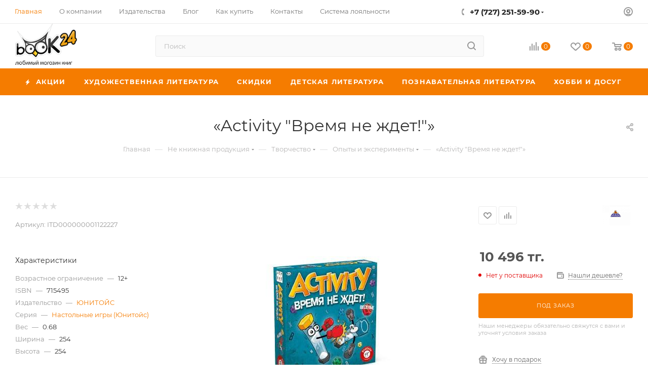

--- FILE ---
content_type: text/html; charset=UTF-8
request_url: https://book24.kz/product/activity-vremya-ne-zhdet-/
body_size: 84970
content:
<!DOCTYPE html>
<html xmlns="http://www.w3.org/1999/xhtml" xml:lang="ru" lang="ru"  >
<head><link rel="canonical" href="https://book24.kz/product/activity-vremya-ne-zhdet-/" />
	<title>Купить  Activity &quot;Время не ждет!&quot;  | Book24.kz</title>
	<meta name="viewport" content="initial-scale=1.0, width=device-width, maximum-scale=1" />
	<meta name="HandheldFriendly" content="true" />
	<meta name="yes" content="yes" />
	<meta name="apple-mobile-web-app-status-bar-style" content="black" />
	<meta name="SKYPE_TOOLBAR" content="SKYPE_TOOLBAR_PARSER_COMPATIBLE" />
	<meta http-equiv="Content-Type" content="text/html; charset=UTF-8" />
<meta name="keywords" content="интернет-магазин, заказать, купить" />
<meta name="description" content="Купить  - Activity &amp;quot;Время не ждет!&amp;quot;, автор . 715495. Удобные способы оплаты. Доставка по всему Казахстану." />
<script data-skip-moving="true">(function(w, d, n) {var cl = "bx-core";var ht = d.documentElement;var htc = ht ? ht.className : undefined;if (htc === undefined || htc.indexOf(cl) !== -1){return;}var ua = n.userAgent;if (/(iPad;)|(iPhone;)/i.test(ua)){cl += " bx-ios";}else if (/Windows/i.test(ua)){cl += ' bx-win';}else if (/Macintosh/i.test(ua)){cl += " bx-mac";}else if (/Linux/i.test(ua) && !/Android/i.test(ua)){cl += " bx-linux";}else if (/Android/i.test(ua)){cl += " bx-android";}cl += (/(ipad|iphone|android|mobile|touch)/i.test(ua) ? " bx-touch" : " bx-no-touch");cl += w.devicePixelRatio && w.devicePixelRatio >= 2? " bx-retina": " bx-no-retina";var ieVersion = -1;if (/AppleWebKit/.test(ua)){cl += " bx-chrome";}else if (/Opera/.test(ua)){cl += " bx-opera";}else if (/Firefox/.test(ua)){cl += " bx-firefox";}ht.className = htc ? htc + " " + cl : cl;})(window, document, navigator);</script>

<link href="/bitrix/css/aspro.max/notice.min.css?17002488762876"  rel="stylesheet" />
<link href="/bitrix/js/ui/design-tokens/dist/ui.design-tokens.min.css?170024698322029"  rel="stylesheet" />
<link href="/bitrix/js/ui/fonts/opensans/ui.font.opensans.min.css?17002466932320"  rel="stylesheet" />
<link href="/bitrix/js/main/popup/dist/main.popup.bundle.min.css?170024708826598"  rel="stylesheet" />
<link href="/bitrix/cache/css/s1/aspro_max/page_af0ec17466edde0d1573210b3d6e870b/page_af0ec17466edde0d1573210b3d6e870b_v1.css?1700264161129522"  rel="stylesheet" />
<link href="/bitrix/cache/css/s1/aspro_max/default_ace0dc5b35e8ca396db7316a1cc5cb87/default_ace0dc5b35e8ca396db7316a1cc5cb87_v1.css?170026198858653"  rel="stylesheet" />
<link href="/bitrix/panel/main/popup.min.css?170024682920774"  rel="stylesheet" />
<link href="/bitrix/cache/css/s1/aspro_max/template_097ac08c51bd7e2d82794eb632239c3b/template_097ac08c51bd7e2d82794eb632239c3b_v1.css?17649128671051823"  data-template-style="true" rel="stylesheet" />




<!-- BEGIN JIVOSITE CODE -->
                <!-- END JIVOSITE CODE -->
<link href="/bitrix/templates/aspro_max/css/critical.min.css?170025597824" data-skip-moving="true" rel="stylesheet">
<meta name="theme-color" content="#f57c00">
<style>:root{--theme-base-color: #f57c00;--theme-base-opacity-color: #f57c001a;--theme-base-color-hue:30;--theme-base-color-saturation:100%;--theme-base-color-lightness:48%;}</style>
<style>html {--theme-page-width: 1500px;--theme-page-width-padding: 30px}</style>
<script data-skip-moving="true">window.lazySizesConfig = window.lazySizesConfig || {};lazySizesConfig.loadMode = 1;lazySizesConfig.expand = 200;lazySizesConfig.expFactor = 1;lazySizesConfig.hFac = 0.1;window.lazySizesConfig.lazyClass = "lazy";</script>
<script src="/bitrix/templates/aspro_max/js/ls.unveilhooks.min.js" data-skip-moving="true" defer></script>
<script src="/bitrix/templates/aspro_max/js/lazysizes.min.js" data-skip-moving="true" defer></script>
<link href="/bitrix/templates/aspro_max/css/print.min.css?170025597821755" data-template-style="true" rel="stylesheet" media="print">
					<script data-skip-moving="true" src="/bitrix/js/main/jquery/jquery-3.6.0.min.js"></script>
					<script data-skip-moving="true" src="/bitrix/templates/aspro_max/js/speed.min.js?=1700255980"></script>
<link rel="shortcut icon" href="/favicon.ico" type="image/x-icon" />
<link rel="apple-touch-icon" sizes="180x180" href="/include/apple-touch-icon.png" />
<meta property="og:description" content="Настольная игра, в которой нет времени на раздумье. "Время не ждет!" развивает мышление, заставляя быстро думать, отгадывать слова, придуманные соперником за одну минуту.
Коммуникативная игра на скорость и мышление
Настольная игра для 2-х команд (для 4-х и более человек)
Цель игры: быстро угадывать ..." />
<meta property="og:image" content="https://book24.kz/upload/iblock/1fa/g5b9j3qwnk5p8ynz55wazgi6omjfuby8.jpg" />
<link rel="image_src" href="https://book24.kz/upload/iblock/1fa/g5b9j3qwnk5p8ynz55wazgi6omjfuby8.jpg"  />
<meta property="og:title" content="Купить  Activity &quot;Время не ждет!&quot;  | Book24.kz" />
<meta property="og:type" content="website" />
<meta property="og:url" content="https://book24.kz/product/activity-vremya-ne-zhdet-/" />
<script src="/bitrix/templates/aspro_max/js/fetch/bottom_panel.js" data-skip-moving="true" defer=""></script>

			<!-- Google Tag Manager -->
<script data-skip-moving="true">(function(w,d,s,l,i){w[l]=w[l]||[];w[l].push({'gtm.start':
new Date().getTime(),event:'gtm.js'});var f=d.getElementsByTagName(s)[0],
j=d.createElement(s),dl=l!='dataLayer'?'&l='+l:'';j.async=true;j.src=
'//www.googletagmanager.com/gtm.js?id='+i+dl;f.parentNode.insertBefore(j,f);
})(window,document,'script','dataLayer','GTM-K4H5D65');</script>
<!-- End Google Tag Manager -->
</head>
<body class=" site_s1  fill_bg_n catalog-delayed-btn-Y theme-light" id="main" data-site="/">
		
	<div id="panel"></div>
<!-- Google Tag Manager (noscript) -->
<noscript><iframe src="https://www.googletagmanager.com/ns.html?id=GTM-K4H5D65"
                  height="0" width="0" style="display:none;visibility:hidden"></iframe></noscript>
<!-- End Google Tag Manager (noscript) -->
	<!--'start_frame_cache_4i19eW'-->
<!--'end_frame_cache_4i19eW'-->				<!--'start_frame_cache_basketitems-component-block'-->												<div id="ajax_basket"></div>
					<!--'end_frame_cache_basketitems-component-block'-->								<div class="cd-modal-bg"></div>
		<script data-skip-moving="true">var solutionName = 'arMaxOptions';</script>
		<script src="/bitrix/templates/aspro_max/js/setTheme.php?site_id=s1&site_dir=/" data-skip-moving="true"></script>
				<div class="wrapper1  header_bgcolored long_header colored_header basket_normal basket_fill_WHITE side_LEFT block_side_NORMAL catalog_icons_Y banner_auto with_fast_view mheader-v3 header-v10 header-font-lower_N regions_N title_position_CENTERED footer-v3 front-vindex1 mfixed_Y mfixed_view_always title-v3 lazy_Y with_phones compact-catalog dark-hover-overlay vertical-catalog-img landing-slider big-banners-mobile-slider bottom-icons-panel-Y compact-breadcrumbs-N catalog-delayed-btn-Y  ">

<div class="mega_fixed_menu scrollblock">
	<div class="maxwidth-theme">
		<svg class="svg svg-close" width="14" height="14" viewBox="0 0 14 14">
		  <path data-name="Rounded Rectangle 568 copy 16" d="M1009.4,953l5.32,5.315a0.987,0.987,0,0,1,0,1.4,1,1,0,0,1-1.41,0L1008,954.4l-5.32,5.315a0.991,0.991,0,0,1-1.4-1.4L1006.6,953l-5.32-5.315a0.991,0.991,0,0,1,1.4-1.4l5.32,5.315,5.31-5.315a1,1,0,0,1,1.41,0,0.987,0.987,0,0,1,0,1.4Z" transform="translate(-1001 -946)"></path>
		</svg>
		<i class="svg svg-close mask arrow"></i>
		<div class="row">
			<div class="col-md-9">
				<div class="left_menu_block">
					<div class="logo_block flexbox flexbox--row align-items-normal">
						<div class="logo">
							<!--'start_frame_cache_header-buffered-logo1'--><a href="/"><img src="/upload/CMax/30c/8c6uq338ise16ebnzw02k74unsyrtvth.png" alt="Любимый магазин книг Book24" title="Любимый магазин книг Book24" data-src="" /></a><!--'end_frame_cache_header-buffered-logo1'-->						</div>
						<div class="top-description addr">
							Интернет-магазин книг, товаров для творчества, канцелярии и игрушек						</div>
					</div>
					<div class="search_block">
						<div class="search_wrap">
							<div class="search-block">
									<div class="search-wrapper">
		<div id="title-search_mega_menu">
			<form action="/catalog/" class="search">
				<div class="search-input-div">
					<input class="search-input" id="title-search-input_mega_menu" type="text" name="q" value="" placeholder="Поиск" size="20" maxlength="50" autocomplete="off" />
				</div>
				<div class="search-button-div">
					<button class="btn btn-search" type="submit" name="s" value="Найти"><i class="svg search2  inline " aria-hidden="true"><svg width="17" height="17" ><use xlink:href="/bitrix/templates/aspro_max/images/svg/header_icons_srite.svg#search"></use></svg></i></button>
					
					<span class="close-block inline-search-hide"><span class="svg svg-close close-icons"></span></span>
				</div>
			</form>
		</div>
	</div>
							</div>
						</div>
					</div>
										<!-- noindex -->

	<div class="burger_menu_wrapper">
		
			<div class="top_link_wrapper">
				<div class="menu-item dropdown catalog wide_menu   ">
					<div class="wrap">
						<a class="dropdown-toggle" href="/catalog/">
							<div class="link-title color-theme-hover">
																	<i class="svg inline  svg-inline-icon_catalog" aria-hidden="true" ><svg xmlns="http://www.w3.org/2000/svg" width="10" height="10" viewBox="0 0 10 10"><path  data-name="Rounded Rectangle 969 copy 7" class="cls-1" d="M644,76a1,1,0,1,1-1,1A1,1,0,0,1,644,76Zm4,0a1,1,0,1,1-1,1A1,1,0,0,1,648,76Zm4,0a1,1,0,1,1-1,1A1,1,0,0,1,652,76Zm-8,4a1,1,0,1,1-1,1A1,1,0,0,1,644,80Zm4,0a1,1,0,1,1-1,1A1,1,0,0,1,648,80Zm4,0a1,1,0,1,1-1,1A1,1,0,0,1,652,80Zm-8,4a1,1,0,1,1-1,1A1,1,0,0,1,644,84Zm4,0a1,1,0,1,1-1,1A1,1,0,0,1,648,84Zm4,0a1,1,0,1,1-1,1A1,1,0,0,1,652,84Z" transform="translate(-643 -76)"/></svg></i>																Каталог							</div>
						</a>
													<span class="tail"></span>
							<div class="burger-dropdown-menu row">
								<div class="menu-wrapper" >
									
																														<div class="col-md-4 dropdown-submenu  ">
																						<a href="/catalog/khudozhestvennaya_literatura/" class="color-theme-hover" title="Художественная литература">
												<span class="name option-font-bold">Художественная литература</span>
											</a>
																								<div class="burger-dropdown-menu toggle_menu">
																																									<div class="menu-item  dropdown-submenu ">
															<a href="/catalog/proza/" title="Проза">
																<span class="name color-theme-hover">Проза</span>
															</a>
																															<div class="burger-dropdown-menu with_padding">
																																			<div class="menu-item ">
																			<a href="/catalog/klassicheskaya_proza/" title="Классическая проза">
																				<span class="name color-theme-hover">Классическая проза</span>
																			</a>
																		</div>
																																			<div class="menu-item ">
																			<a href="/catalog/sovremennaya_proza_nov/" title="Современная проза">
																				<span class="name color-theme-hover">Современная проза</span>
																			</a>
																		</div>
																																			<div class="menu-item ">
																			<a href="/catalog/lyubovnyy_roman_new/" title="Сентиментальная проза">
																				<span class="name color-theme-hover">Сентиментальная проза</span>
																			</a>
																		</div>
																																			<div class="menu-item ">
																			<a href="/catalog/istoricheskiy_roman_new/" title="Исторический роман">
																				<span class="name color-theme-hover">Исторический роман</span>
																			</a>
																		</div>
																																			<div class="menu-item ">
																			<a href="/catalog/komiksy_/" title="Комиксы">
																				<span class="name color-theme-hover">Комиксы</span>
																			</a>
																		</div>
																																			<div class="menu-item ">
																			<a href="/catalog/yumor_new/" title="Юмор">
																				<span class="name color-theme-hover">Юмор</span>
																			</a>
																		</div>
																																			<div class="menu-item ">
																			<a href="/catalog/folklor/" title="Фольклор">
																				<span class="name color-theme-hover">Фольклор</span>
																			</a>
																		</div>
																																	</div>
																													</div>
																																									<div class="menu-item  dropdown-submenu ">
															<a href="/catalog/fantastika_fentezi/" title="Фантастика. Фэнтези. Ужасы">
																<span class="name color-theme-hover">Фантастика. Фэнтези. Ужасы</span>
															</a>
																															<div class="burger-dropdown-menu with_padding">
																																			<div class="menu-item ">
																			<a href="/catalog/fentezi/" title="Фэнтези">
																				<span class="name color-theme-hover">Фэнтези</span>
																			</a>
																		</div>
																																			<div class="menu-item ">
																			<a href="/catalog/uzhasy/" title="Ужасы">
																				<span class="name color-theme-hover">Ужасы</span>
																			</a>
																		</div>
																																			<div class="menu-item ">
																			<a href="/catalog/fantastika/" title="Фантастика">
																				<span class="name color-theme-hover">Фантастика</span>
																			</a>
																		</div>
																																	</div>
																													</div>
																																									<div class="menu-item  dropdown-submenu ">
															<a href="/catalog/poeziya_new/" title="Поэзия">
																<span class="name color-theme-hover">Поэзия</span>
															</a>
																															<div class="burger-dropdown-menu with_padding">
																																			<div class="menu-item ">
																			<a href="/catalog/klassicheskaya/" title="Классическая">
																				<span class="name color-theme-hover">Классическая</span>
																			</a>
																		</div>
																																			<div class="menu-item ">
																			<a href="/catalog/sovremennaya/" title="Современная">
																				<span class="name color-theme-hover">Современная</span>
																			</a>
																		</div>
																																	</div>
																													</div>
																																									<div class="menu-item  dropdown-submenu ">
															<a href="/catalog/ostrosyuzhetnaya_literatura/" title="Остросюжетная литература">
																<span class="name color-theme-hover">Остросюжетная литература</span>
															</a>
																															<div class="burger-dropdown-menu with_padding">
																																			<div class="menu-item ">
																			<a href="/catalog/detektiv_/" title="Детектив ">
																				<span class="name color-theme-hover">Детектив </span>
																			</a>
																		</div>
																																			<div class="menu-item ">
																			<a href="/catalog/triller/" title="Триллер">
																				<span class="name color-theme-hover">Триллер</span>
																			</a>
																		</div>
																																	</div>
																													</div>
																																									<div class="menu-item   ">
															<a href="/catalog/proza_na_angliyskom_yazyke/" title="Проза на Английском языке">
																<span class="name color-theme-hover">Проза на Английском языке</span>
															</a>
																													</div>
																									</div>
																					</div>
									
																														<div class="col-md-4 dropdown-submenu  ">
																						<a href="/catalog/skidki/" class="color-theme-hover" title="Скидки">
												<span class="name option-font-bold">Скидки</span>
											</a>
																								<div class="burger-dropdown-menu toggle_menu">
																																									<div class="menu-item   ">
															<a href="/catalog/knigi_mesyatsa/" title="Книги месяца">
																<span class="name color-theme-hover">Книги месяца</span>
															</a>
																													</div>
																																									<div class="menu-item   ">
															<a href="/catalog/seriya_nedeli/" title="Серия недели">
																<span class="name color-theme-hover">Серия недели</span>
															</a>
																													</div>
																																									<div class="menu-item   ">
															<a href="/catalog/utsenka/" title="Уценка">
																<span class="name color-theme-hover">Уценка</span>
															</a>
																													</div>
																									</div>
																					</div>
									
																														<div class="col-md-4 dropdown-submenu  has_img">
																						<a href="/catalog/detskaya_literatura/" class="color-theme-hover" title="Детская литература">
												<span class="name option-font-bold">Детская литература</span>
											</a>
																								<div class="burger-dropdown-menu toggle_menu">
																																									<div class="menu-item  dropdown-submenu ">
															<a href="/catalog/obuchenie/" title="Обучение">
																<span class="name color-theme-hover">Обучение</span>
															</a>
																															<div class="burger-dropdown-menu with_padding">
																																			<div class="menu-item ">
																			<a href="/catalog/gotovimsya_k_shkole_new/" title="Готовимся к школе">
																				<span class="name color-theme-hover">Готовимся к школе</span>
																			</a>
																		</div>
																																			<div class="menu-item ">
																			<a href="/catalog/uchimsya_v_shkole/" title="Учимся в школе">
																				<span class="name color-theme-hover">Учимся в школе</span>
																			</a>
																		</div>
																																	</div>
																													</div>
																																									<div class="menu-item  dropdown-submenu ">
															<a href="/catalog/khudozhestvenna_lieratura_new/" title="Художественна литература">
																<span class="name color-theme-hover">Художественна литература</span>
															</a>
																															<div class="burger-dropdown-menu with_padding">
																																			<div class="menu-item ">
																			<a href="/catalog/proza_new/" title="Проза">
																				<span class="name color-theme-hover">Проза</span>
																			</a>
																		</div>
																																			<div class="menu-item ">
																			<a href="/catalog/skazki_new/" title="Сказки">
																				<span class="name color-theme-hover">Сказки</span>
																			</a>
																		</div>
																																			<div class="menu-item ">
																			<a href="/catalog/stikhi_new/" title="Стихи">
																				<span class="name color-theme-hover">Стихи</span>
																			</a>
																		</div>
																																	</div>
																													</div>
																																									<div class="menu-item  dropdown-submenu ">
															<a href="/catalog/poznavatelnaya_literatura_new_/" title="Познавательная литература">
																<span class="name color-theme-hover">Познавательная литература</span>
															</a>
																															<div class="burger-dropdown-menu with_padding">
																																			<div class="menu-item ">
																			<a href="/catalog/knigi_dlya_devochek/" title="Книги для девочек">
																				<span class="name color-theme-hover">Книги для девочек</span>
																			</a>
																		</div>
																																			<div class="menu-item ">
																			<a href="/catalog/knigi_dlya_malchikov/" title="Книги для мальчиков">
																				<span class="name color-theme-hover">Книги для мальчиков</span>
																			</a>
																		</div>
																																			<div class="menu-item ">
																			<a href="/catalog/entsiklopedii/" title="Энциклопедии">
																				<span class="name color-theme-hover">Энциклопедии</span>
																			</a>
																		</div>
																																	</div>
																													</div>
																																									<div class="menu-item  dropdown-submenu ">
															<a href="/catalog/knigi_dlya_detey_i_roditeley_new/" title="Книги для детей и родителей">
																<span class="name color-theme-hover">Книги для детей и родителей</span>
															</a>
																															<div class="burger-dropdown-menu with_padding">
																																			<div class="menu-item ">
																			<a href="/catalog/vospitanie_i_pedagogika/" title="Воспитание и педагогика">
																				<span class="name color-theme-hover">Воспитание и педагогика</span>
																			</a>
																		</div>
																																	</div>
																													</div>
																																									<div class="menu-item   ">
															<a href="/catalog/detskie_komiksy/" title="Детские комиксы">
																<span class="name color-theme-hover">Детские комиксы</span>
															</a>
																													</div>
																																									<div class="menu-item  dropdown-submenu ">
															<a href="/catalog/podrostkovaya_literatura/" title="Подростковая литература">
																<span class="name color-theme-hover">Подростковая литература</span>
															</a>
																															<div class="burger-dropdown-menu with_padding">
																																			<div class="menu-item ">
																			<a href="/catalog/young_adult_literatura/" title="YOUNG ADULT">
																				<span class="name color-theme-hover">YOUNG ADULT</span>
																			</a>
																		</div>
																																			<div class="menu-item ">
																			<a href="/catalog/proza_1/" title="Проза">
																				<span class="name color-theme-hover">Проза</span>
																			</a>
																		</div>
																																	</div>
																													</div>
																																									<div class="menu-item   ">
															<a href="/catalog/muzykalnye_knigi/" title="Музыкальные книги">
																<span class="name color-theme-hover">Музыкальные книги</span>
															</a>
																													</div>
																																									<div class="menu-item   ">
															<a href="/catalog/detskie_knigi_na_angliyskom_yazyke/" title="Детские книги на Английском языке">
																<span class="name color-theme-hover">Детские книги на Английском языке</span>
															</a>
																													</div>
																									</div>
																					</div>
									
																														<div class="col-md-4 dropdown-submenu  has_img">
																						<a href="/catalog/poznavatelnaya_literatura/" class="color-theme-hover" title="Познавательная литература">
												<span class="name option-font-bold">Познавательная литература</span>
											</a>
																								<div class="burger-dropdown-menu toggle_menu">
																																									<div class="menu-item  dropdown-submenu ">
															<a href="/catalog/obshchestvo/" title="Общество">
																<span class="name color-theme-hover">Общество</span>
															</a>
																															<div class="burger-dropdown-menu with_padding">
																																			<div class="menu-item ">
																			<a href="/catalog/istoriya_politika/" title="История, политика">
																				<span class="name color-theme-hover">История, политика</span>
																			</a>
																		</div>
																																			<div class="menu-item ">
																			<a href="/catalog/biografiya_memuary/" title="Биография, Мемуары">
																				<span class="name color-theme-hover">Биография, Мемуары</span>
																			</a>
																		</div>
																																			<div class="menu-item ">
																			<a href="/catalog/tsitaty_aforizmy/" title="Цитаты, афоризмы">
																				<span class="name color-theme-hover">Цитаты, афоризмы</span>
																			</a>
																		</div>
																																	</div>
																													</div>
																																									<div class="menu-item  dropdown-submenu ">
															<a href="/catalog/nauka_tekhnologii/" title="Научная литература">
																<span class="name color-theme-hover">Научная литература</span>
															</a>
																															<div class="burger-dropdown-menu with_padding">
																																			<div class="menu-item ">
																			<a href="/catalog/matematika_fizika_biologiya/" title="Естественные науки">
																				<span class="name color-theme-hover">Естественные науки</span>
																			</a>
																		</div>
																																			<div class="menu-item ">
																			<a href="/catalog/kompyuter_internet/" title="Компьютер, интернет">
																				<span class="name color-theme-hover">Компьютер, интернет</span>
																			</a>
																		</div>
																																			<div class="menu-item ">
																			<a href="/catalog/transport_tekhnika/" title="Транспорт, техника, оружие">
																				<span class="name color-theme-hover">Транспорт, техника, оружие</span>
																			</a>
																		</div>
																																			<div class="menu-item ">
																			<a href="/catalog/gumanitarnye_nauki/" title="Гуманитарные науки">
																				<span class="name color-theme-hover">Гуманитарные науки</span>
																			</a>
																		</div>
																																	</div>
																													</div>
																																									<div class="menu-item  dropdown-submenu ">
															<a href="/catalog/krasota_i_zdorove/" title="Медицина. Здоровье">
																<span class="name color-theme-hover">Медицина. Здоровье</span>
															</a>
																															<div class="burger-dropdown-menu with_padding">
																																			<div class="menu-item ">
																			<a href="/catalog/uchebniki_posobiya/" title="Учебники, пособия">
																				<span class="name color-theme-hover">Учебники, пособия</span>
																			</a>
																		</div>
																																			<div class="menu-item ">
																			<a href="/catalog/zdorove/" title="Здоровье">
																				<span class="name color-theme-hover">Здоровье</span>
																			</a>
																		</div>
																																			<div class="menu-item ">
																			<a href="/catalog/krasota_ukhod_za_telom/" title="Красота. Уход за телом. Массаж">
																				<span class="name color-theme-hover">Красота. Уход за телом. Массаж</span>
																			</a>
																		</div>
																																			<div class="menu-item ">
																			<a href="/catalog/diety/" title="Диеты">
																				<span class="name color-theme-hover">Диеты</span>
																			</a>
																		</div>
																																			<div class="menu-item ">
																			<a href="/catalog/sport/" title="Спорт. Йога">
																				<span class="name color-theme-hover">Спорт. Йога</span>
																			</a>
																		</div>
																																			<div class="menu-item ">
																			<a href="/catalog/beremennost_i_rody/" title="Беременность и роды">
																				<span class="name color-theme-hover">Беременность и роды</span>
																			</a>
																		</div>
																																			<div class="menu-item ">
																			<a href="/catalog/erotika_seks/" title="Эротика. Секс">
																				<span class="name color-theme-hover">Эротика. Секс</span>
																			</a>
																		</div>
																																	</div>
																													</div>
																																									<div class="menu-item  dropdown-submenu ">
															<a href="/catalog/populyarnaya_psikhologiya/" title="Бизнес. Психология">
																<span class="name color-theme-hover">Бизнес. Психология</span>
															</a>
																															<div class="burger-dropdown-menu with_padding">
																																			<div class="menu-item ">
																			<a href="/catalog/marketing_prozhazhi/" title="Маркетинг. Продажи. Менеджмент">
																				<span class="name color-theme-hover">Маркетинг. Продажи. Менеджмент</span>
																			</a>
																		</div>
																																			<div class="menu-item ">
																			<a href="/catalog/populyarnaya_psikhologiya_new/" title="Психология. Саморазвитие">
																				<span class="name color-theme-hover">Психология. Саморазвитие</span>
																			</a>
																		</div>
																																	</div>
																													</div>
																																									<div class="menu-item  dropdown-submenu ">
															<a href="/catalog/kultura/" title="Книги по культуре и искусству">
																<span class="name color-theme-hover">Книги по культуре и искусству</span>
															</a>
																															<div class="burger-dropdown-menu with_padding">
																																			<div class="menu-item ">
																			<a href="/catalog/arkhitektura/" title="Архитектура. Дизайн">
																				<span class="name color-theme-hover">Архитектура. Дизайн</span>
																			</a>
																		</div>
																																			<div class="menu-item ">
																			<a href="/catalog/zhivopis/" title="Изобразительное искусство">
																				<span class="name color-theme-hover">Изобразительное искусство</span>
																			</a>
																		</div>
																																			<div class="menu-item ">
																			<a href="/catalog/muzyka/" title="Музыка, театр, кино, фотография">
																				<span class="name color-theme-hover">Музыка, театр, кино, фотография</span>
																			</a>
																		</div>
																																			<div class="menu-item ">
																			<a href="/catalog/bloknoty/" title="Блокноты. Календари. Ежедневники">
																				<span class="name color-theme-hover">Блокноты. Календари. Ежедневники</span>
																			</a>
																		</div>
																																			<div class="menu-item ">
																			<a href="/catalog/kultura_iskusstvo/" title="Культура. Искусство">
																				<span class="name color-theme-hover">Культура. Искусство</span>
																			</a>
																		</div>
																																			<div class="menu-item ">
																			<a href="/catalog/moda_i_stil_etiket/" title="Мода и стиль. Этикет">
																				<span class="name color-theme-hover">Мода и стиль. Этикет</span>
																			</a>
																		</div>
																																	</div>
																													</div>
																																									<div class="menu-item  dropdown-submenu ">
															<a href="/catalog/inostrannye_yazyki/" title="Иностранные языки">
																<span class="name color-theme-hover">Иностранные языки</span>
															</a>
																															<div class="burger-dropdown-menu with_padding">
																																			<div class="menu-item ">
																			<a href="/catalog/uchebniki/" title="Учебники">
																				<span class="name color-theme-hover">Учебники</span>
																			</a>
																		</div>
																																			<div class="menu-item ">
																			<a href="/catalog/slovari_i_razgovorniki/" title="Словари и разговорники">
																				<span class="name color-theme-hover">Словари и разговорники</span>
																			</a>
																		</div>
																																			<div class="menu-item ">
																			<a href="/catalog/khudozhestvennaya_literatura_new/" title="Художественная литература">
																				<span class="name color-theme-hover">Художественная литература</span>
																			</a>
																		</div>
																																	</div>
																													</div>
																																									<div class="menu-item  dropdown-submenu ">
															<a href="/catalog/dukhovnoe_razvitie_praktiki/" title="Духовное развитие">
																<span class="name color-theme-hover">Духовное развитие</span>
															</a>
																															<div class="burger-dropdown-menu with_padding">
																																			<div class="menu-item ">
																			<a href="/catalog/ezoterika/" title="Эзотерика">
																				<span class="name color-theme-hover">Эзотерика</span>
																			</a>
																		</div>
																																			<div class="menu-item ">
																			<a href="/catalog/filosofiya/" title="Философия">
																				<span class="name color-theme-hover">Философия</span>
																			</a>
																		</div>
																																	</div>
																													</div>
																									</div>
																					</div>
									
																														<div class="col-md-4 dropdown-submenu  has_img">
																						<a href="/catalog/dom_dosug_kulinariya/" class="color-theme-hover" title="Хобби и Досуг">
												<span class="name option-font-bold">Хобби и Досуг</span>
											</a>
																								<div class="burger-dropdown-menu toggle_menu">
																																									<div class="menu-item  dropdown-submenu ">
															<a href="/catalog/kulinariya/" title="Кулинария">
																<span class="name color-theme-hover">Кулинария</span>
															</a>
																															<div class="burger-dropdown-menu with_padding">
																																			<div class="menu-item ">
																			<a href="/catalog/retsepty_ot_izvestnykh_lyudey/" title="Авторская кухня">
																				<span class="name color-theme-hover">Авторская кухня</span>
																			</a>
																		</div>
																																			<div class="menu-item ">
																			<a href="/catalog/napitki/" title="Напитки">
																				<span class="name color-theme-hover">Напитки</span>
																			</a>
																		</div>
																																			<div class="menu-item ">
																			<a href="/catalog/natsionalnye_kukhni/" title="Национальные кухни">
																				<span class="name color-theme-hover">Национальные кухни</span>
																			</a>
																		</div>
																																			<div class="menu-item ">
																			<a href="/catalog/multivarka/" title="Мультиварка, пароварка, аэрогриль">
																				<span class="name color-theme-hover">Мультиварка, пароварка, аэрогриль</span>
																			</a>
																		</div>
																																			<div class="menu-item ">
																			<a href="/catalog/myaso_ptitsa_ryba/" title="Мясо, птица, рыба">
																				<span class="name color-theme-hover">Мясо, птица, рыба</span>
																			</a>
																		</div>
																																			<div class="menu-item ">
																			<a href="/catalog/konditerskie_izdeliya/" title="Десерты, выпечка">
																				<span class="name color-theme-hover">Десерты, выпечка</span>
																			</a>
																		</div>
																																			<div class="menu-item ">
																			<a href="/catalog/sborniki_kulinarnykh_retseptov/" title="Сборники кулинарных рецептов">
																				<span class="name color-theme-hover">Сборники кулинарных рецептов</span>
																			</a>
																		</div>
																																			<div class="menu-item ">
																			<a href="/catalog/prazdnichnyy_stol/" title="Праздничный стол">
																				<span class="name color-theme-hover">Праздничный стол</span>
																			</a>
																		</div>
																																			<div class="menu-item ">
																			<a href="/catalog/salaty/" title="Салаты">
																				<span class="name color-theme-hover">Салаты</span>
																			</a>
																		</div>
																																			<div class="menu-item ">
																			<a href="/catalog/blyuda_bystrogo_prigotovleniya/" title="Блюда быстрого приготовления">
																				<span class="name color-theme-hover">Блюда быстрого приготовления</span>
																			</a>
																		</div>
																																			<div class="menu-item ">
																			<a href="/catalog/vegetarianstvo/" title="Вегетарианство. Сыроедение">
																				<span class="name color-theme-hover">Вегетарианство. Сыроедение</span>
																			</a>
																		</div>
																																			<div class="menu-item ">
																			<a href="/catalog/konservatsiya_soleniya/" title="Консервация. Соления">
																				<span class="name color-theme-hover">Консервация. Соления</span>
																			</a>
																		</div>
																																			<div class="menu-item ">
																			<a href="/catalog/bloknoty_dlya_retseptov/" title="Блокноты для рецептов">
																				<span class="name color-theme-hover">Блокноты для рецептов</span>
																			</a>
																		</div>
																																	</div>
																													</div>
																																									<div class="menu-item  dropdown-submenu ">
															<a href="/catalog/rukodelie/" title="Рукоделие. Творчество">
																<span class="name color-theme-hover">Рукоделие. Творчество</span>
															</a>
																															<div class="burger-dropdown-menu with_padding">
																																			<div class="menu-item ">
																			<a href="/catalog/vyshivka/" title="Вышивка. Кройка и шитье">
																				<span class="name color-theme-hover">Вышивка. Кройка и шитье</span>
																			</a>
																		</div>
																																			<div class="menu-item ">
																			<a href="/catalog/vyazanie/" title="Вязание">
																				<span class="name color-theme-hover">Вязание</span>
																			</a>
																		</div>
																																			<div class="menu-item ">
																			<a href="/catalog/origami/" title="Делаем своими руками">
																				<span class="name color-theme-hover">Делаем своими руками</span>
																			</a>
																		</div>
																																	</div>
																													</div>
																																									<div class="menu-item  dropdown-submenu ">
															<a href="/catalog/turizm/" title="Туризм">
																<span class="name color-theme-hover">Туризм</span>
															</a>
																															<div class="burger-dropdown-menu with_padding">
																																			<div class="menu-item ">
																			<a href="/catalog/putevoditeli/" title="Путеводители">
																				<span class="name color-theme-hover">Путеводители</span>
																			</a>
																		</div>
																																			<div class="menu-item ">
																			<a href="/catalog/luchshie_mesta_mira/" title="Лучшие места мира">
																				<span class="name color-theme-hover">Лучшие места мира</span>
																			</a>
																		</div>
																																	</div>
																													</div>
																																									<div class="menu-item  dropdown-submenu ">
															<a href="/catalog/domovodstvo/" title="Домоводство. Приусадебное хозяйство">
																<span class="name color-theme-hover">Домоводство. Приусадебное хозяйство</span>
															</a>
																															<div class="burger-dropdown-menu with_padding">
																																			<div class="menu-item ">
																			<a href="/catalog/vedenie_domashnego_khozyaystva/" title="Ведение домашнего хозяйства">
																				<span class="name color-theme-hover">Ведение домашнего хозяйства</span>
																			</a>
																		</div>
																																			<div class="menu-item ">
																			<a href="/catalog/remont_stroitelstvo_remesla/" title="Ремонт, строительство, ремесла">
																				<span class="name color-theme-hover">Ремонт, строительство, ремесла</span>
																			</a>
																		</div>
																																			<div class="menu-item ">
																			<a href="/catalog/zhivotnye_/" title="Животные">
																				<span class="name color-theme-hover">Животные</span>
																			</a>
																		</div>
																																			<div class="menu-item ">
																			<a href="/catalog/komnatnye_rasteniya_2/" title=" Комнатные растения">
																				<span class="name color-theme-hover"> Комнатные растения</span>
																			</a>
																		</div>
																																			<div class="menu-item ">
																			<a href="/catalog/dosug/" title="Досуг">
																				<span class="name color-theme-hover">Досуг</span>
																			</a>
																		</div>
																																			<div class="menu-item ">
																			<a href="/catalog/raskraska_antistress_2/" title="Раскраска-антистресс ">
																				<span class="name color-theme-hover">Раскраска-антистресс </span>
																			</a>
																		</div>
																																			<div class="menu-item ">
																			<a href="/catalog/sadovye_kultury_ogorod_2/" title="Садовые культуры. Огород">
																				<span class="name color-theme-hover">Садовые культуры. Огород</span>
																			</a>
																		</div>
																																	</div>
																													</div>
																									</div>
																					</div>
									
																														<div class="col-md-4 dropdown-submenu  has_img">
																						<a href="/catalog/podarochnye_knigi/" class="color-theme-hover" title="Подарочные издания">
												<span class="name option-font-bold">Подарочные издания</span>
											</a>
																								<div class="burger-dropdown-menu toggle_menu">
																																									<div class="menu-item  dropdown-submenu ">
															<a href="/catalog/to-read/" title="Что почитать?">
																<span class="name color-theme-hover">Что почитать?</span>
															</a>
																															<div class="burger-dropdown-menu with_padding">
																																			<div class="menu-item ">
																			<a href="/catalog/podborki_knig/" title="Подборки книг">
																				<span class="name color-theme-hover">Подборки книг</span>
																			</a>
																		</div>
																																			<div class="menu-item ">
																			<a href="/catalog/podborka_novinok_po_zhanram/" title="Подборка новинок по жанрам">
																				<span class="name color-theme-hover">Подборка новинок по жанрам</span>
																			</a>
																		</div>
																																			<div class="menu-item ">
																			<a href="/catalog/aktsiya/" title="Акция!">
																				<span class="name color-theme-hover">Акция!</span>
																			</a>
																		</div>
																																	</div>
																													</div>
																																									<div class="menu-item   ">
															<a href="/catalog/vip_izdaniya/" title="Книги в коже">
																<span class="name color-theme-hover">Книги в коже</span>
															</a>
																													</div>
																																									<div class="menu-item  dropdown-submenu ">
															<a href="/catalog/dlya_muzhchin/" title="Книги в подарок">
																<span class="name color-theme-hover">Книги в подарок</span>
															</a>
																															<div class="burger-dropdown-menu with_padding">
																																			<div class="menu-item ">
																			<a href="/catalog/podarok_malenkomu_vypuskniku/" title="Подарок маленькому выпускнику">
																				<span class="name color-theme-hover">Подарок маленькому выпускнику</span>
																			</a>
																		</div>
																																			<div class="menu-item ">
																			<a href="/catalog/podarok_k_khellouinu/" title="Страшно интересные книги к Хэллоуину">
																				<span class="name color-theme-hover">Страшно интересные книги к Хэллоуину</span>
																			</a>
																		</div>
																																			<div class="menu-item ">
																			<a href="/catalog/podarok_k_novomu_godu/" title="Подарок к Новому году">
																				<span class="name color-theme-hover">Подарок к Новому году</span>
																			</a>
																		</div>
																																			<div class="menu-item ">
																			<a href="/catalog/podarok_devushke/" title="Подарок девушке">
																				<span class="name color-theme-hover">Подарок девушке</span>
																			</a>
																		</div>
																																			<div class="menu-item ">
																			<a href="/catalog/podarok_yunoshe/" title="Подарок юноше">
																				<span class="name color-theme-hover">Подарок юноше</span>
																			</a>
																		</div>
																																			<div class="menu-item ">
																			<a href="/catalog/podarok_muzhchine/" title="Подарок мужчине">
																				<span class="name color-theme-hover">Подарок мужчине</span>
																			</a>
																		</div>
																																			<div class="menu-item ">
																			<a href="/catalog/podarok_zhenshchine_mame_zhene_lyubimoy_i_dr_varianty/" title="Подарок женщине">
																				<span class="name color-theme-hover">Подарок женщине</span>
																			</a>
																		</div>
																																			<div class="menu-item ">
																			<a href="/catalog/podarok_malchikam/" title="Подарок мальчикам">
																				<span class="name color-theme-hover">Подарок мальчикам</span>
																			</a>
																		</div>
																																			<div class="menu-item ">
																			<a href="/catalog/podarok_devochkam/" title="Подарок девочкам">
																				<span class="name color-theme-hover">Подарок девочкам</span>
																			</a>
																		</div>
																																			<div class="menu-item ">
																			<a href="/catalog/podarok_malyshu/" title=" Подарок малышу">
																				<span class="name color-theme-hover"> Подарок малышу</span>
																			</a>
																		</div>
																																	</div>
																													</div>
																									</div>
																					</div>
									
																														<div class="col-md-4 dropdown-submenu  ">
																						<a href="/catalog/ne_knizhnaya_produktsiya_/" class="color-theme-hover" title="Некнижная продукция ">
												<span class="name option-font-bold">Некнижная продукция </span>
											</a>
																								<div class="burger-dropdown-menu toggle_menu">
																																									<div class="menu-item   ">
															<a href="/catalog/bombora_kantselyariya_1/" title="БОМБОРА Канцелярия ">
																<span class="name color-theme-hover">БОМБОРА Канцелярия </span>
															</a>
																													</div>
																																									<div class="menu-item  dropdown-submenu ">
															<a href="/catalog/bumazhnaya_produktsiya_/" title="Бумажная продукция ">
																<span class="name color-theme-hover">Бумажная продукция </span>
															</a>
																															<div class="burger-dropdown-menu with_padding">
																																			<div class="menu-item ">
																			<a href="/catalog/albomy_i_bloknoty/" title="Альбомы и блокноты">
																				<span class="name color-theme-hover">Альбомы и блокноты</span>
																			</a>
																		</div>
																																			<div class="menu-item ">
																			<a href="/catalog/ezhednevniki_/" title="Ежедневники ">
																				<span class="name color-theme-hover">Ежедневники </span>
																			</a>
																		</div>
																																			<div class="menu-item ">
																			<a href="/catalog/karty_i_atlasy/" title="Карты и атласы">
																				<span class="name color-theme-hover">Карты и атласы</span>
																			</a>
																		</div>
																																			<div class="menu-item ">
																			<a href="/catalog/kalendari/" title="Календари">
																				<span class="name color-theme-hover">Календари</span>
																			</a>
																		</div>
																																			<div class="menu-item ">
																			<a href="/catalog/bloknot_dlya_zapisey_retseptov_/" title="Блокнот для записей рецептов ">
																				<span class="name color-theme-hover">Блокнот для записей рецептов </span>
																			</a>
																		</div>
																																	</div>
																													</div>
																																									<div class="menu-item  dropdown-submenu ">
															<a href="/catalog/kantselyariya_/" title="Канцелярия ">
																<span class="name color-theme-hover">Канцелярия </span>
															</a>
																															<div class="burger-dropdown-menu with_padding">
																																			<div class="menu-item ">
																			<a href="/catalog/globusy/" title="Глобусы">
																				<span class="name color-theme-hover">Глобусы</span>
																			</a>
																		</div>
																																			<div class="menu-item ">
																			<a href="/catalog/tetradi_kancy/" title="Тетради">
																				<span class="name color-theme-hover">Тетради</span>
																			</a>
																		</div>
																																			<div class="menu-item ">
																			<a href="/catalog/ruchki_kancy/" title="Ручки, карандаши">
																				<span class="name color-theme-hover">Ручки, карандаши</span>
																			</a>
																		</div>
																																			<div class="menu-item ">
																			<a href="/catalog/ryukzaki_penaly/" title="Рюкзаки, пеналы, сумки">
																				<span class="name color-theme-hover">Рюкзаки, пеналы, сумки</span>
																			</a>
																		</div>
																																	</div>
																													</div>
																																									<div class="menu-item  dropdown-submenu ">
															<a href="/catalog/tvorchestvo_i_dosug/" title="Творчество ">
																<span class="name color-theme-hover">Творчество </span>
															</a>
																															<div class="burger-dropdown-menu with_padding">
																																			<div class="menu-item ">
																			<a href="/catalog/opyty_i_eksperimenty/" title="Опыты и эксперименты">
																				<span class="name color-theme-hover">Опыты и эксперименты</span>
																			</a>
																		</div>
																																			<div class="menu-item ">
																			<a href="/catalog/masterim_svoimi_rukami/" title="Мастерим своими руками">
																				<span class="name color-theme-hover">Мастерим своими руками</span>
																			</a>
																		</div>
																																			<div class="menu-item ">
																			<a href="/catalog/raskraski_tvorchestvo/" title="Раскраски">
																				<span class="name color-theme-hover">Раскраски</span>
																			</a>
																		</div>
																																			<div class="menu-item ">
																			<a href="/catalog/pazly_1/" title="Пазлы">
																				<span class="name color-theme-hover">Пазлы</span>
																			</a>
																		</div>
																																			<div class="menu-item ">
																			<a href="/catalog/igry_dlya_detey/" title="Увлекательный досуг для детей">
																				<span class="name color-theme-hover">Увлекательный досуг для детей</span>
																			</a>
																		</div>
																																	</div>
																													</div>
																																									<div class="menu-item  dropdown-submenu ">
															<a href="/catalog/igry_i_igrushki/" title="Игры и игрушки">
																<span class="name color-theme-hover">Игры и игрушки</span>
															</a>
																															<div class="burger-dropdown-menu with_padding">
																																			<div class="menu-item ">
																			<a href="/catalog/igrushki/" title="Игрушки">
																				<span class="name color-theme-hover">Игрушки</span>
																			</a>
																		</div>
																																			<div class="menu-item ">
																			<a href="/catalog/igry/" title="Игры">
																				<span class="name color-theme-hover">Игры</span>
																			</a>
																		</div>
																																	</div>
																													</div>
																									</div>
																					</div>
									
																														<div class="col-md-4   ">
																						<a href="/catalog/nisha/" class="color-theme-hover" title="Ниша">
												<span class="name option-font-bold">Ниша</span>
											</a>
																					</div>
									
																														<div class="col-md-4   ">
																						<a href="/catalog/zarubezhnaya_klassicheskaya_proza_i_dramaturgiya/" class="color-theme-hover" title="ЗАРУБЕЖНАЯ КЛАССИЧЕСКАЯ ПРОЗА И ДРАМАТУРГИЯ">
												<span class="name option-font-bold">ЗАРУБЕЖНАЯ КЛАССИЧЕСКАЯ ПРОЗА И ДРАМАТУРГИЯ</span>
											</a>
																					</div>
									
																														<div class="col-md-4   ">
																						<a href="/catalog/saleleader/" class="color-theme-hover" title="Суперхиты">
												<span class="name option-font-bold">Суперхиты</span>
											</a>
																					</div>
									
																														<div class="col-md-4   ">
																						<a href="/catalog/newproduct/" class="color-theme-hover" title="Новинки">
												<span class="name option-font-bold">Новинки</span>
											</a>
																					</div>
									
																														<div class="col-md-4   ">
																						<a href="/catalog/preorder/" class="color-theme-hover" title="Предзаказ">
												<span class="name option-font-bold">Предзаказ</span>
											</a>
																					</div>
																	</div>
							</div>
											</div>
				</div>
			</div>
					
		<div class="bottom_links_wrapper row">
								<div class="menu-item col-md-4 unvisible    ">
					<div class="wrap">
						<a class="" href="/sale/">
							<div class="link-title color-theme-hover">
																	<i class="svg inline  svg-inline-icon_discount" aria-hidden="true" ><svg xmlns="http://www.w3.org/2000/svg" width="9" height="12" viewBox="0 0 9 12"><path  data-name="Shape 943 copy 12" class="cls-1" d="M710,75l-7,7h3l-1,5,7-7h-3Z" transform="translate(-703 -75)"/></svg></i>																Акции							</div>
						</a>
											</div>
				</div>
								<div class="menu-item col-md-4 unvisible    ">
					<div class="wrap">
						<a class="" href="/blog/">
							<div class="link-title color-theme-hover">
																Блог							</div>
						</a>
											</div>
				</div>
								<div class="menu-item col-md-4 unvisible    ">
					<div class="wrap">
						<a class="" href="/publishers/">
							<div class="link-title color-theme-hover">
																Издательства							</div>
						</a>
											</div>
				</div>
								<div class="menu-item col-md-4 unvisible dropdown   ">
					<div class="wrap">
						<a class="dropdown-toggle" href="/help/">
							<div class="link-title color-theme-hover">
																Как купить							</div>
						</a>
													<span class="tail"></span>
							<div class="burger-dropdown-menu">
								<div class="menu-wrapper" >
									
																														<div class="  ">
																						<a href="/help/faq/" class="color-theme-hover" title="Вопрос-ответ">
												<span class="name option-font-bold">Вопрос-ответ</span>
											</a>
																					</div>
									
																														<div class="  ">
																						<a href="/help/payment/" class="color-theme-hover" title="Условия оплаты">
												<span class="name option-font-bold">Условия оплаты</span>
											</a>
																					</div>
									
																														<div class="  ">
																						<a href="/help/delivery/" class="color-theme-hover" title="Условия доставки">
												<span class="name option-font-bold">Условия доставки</span>
											</a>
																					</div>
									
																														<div class="  ">
																						<a href="/help/returns/" class="color-theme-hover" title="Условия возврата">
												<span class="name option-font-bold">Условия возврата</span>
											</a>
																					</div>
									
																														<div class="  ">
																						<a href="/help/warranty/" class="color-theme-hover" title="Гарантия на товар">
												<span class="name option-font-bold">Гарантия на товар</span>
											</a>
																					</div>
									
																														<div class="  ">
																						<a href="/help/requisites/" class="color-theme-hover" title="Реквизиты">
												<span class="name option-font-bold">Реквизиты</span>
											</a>
																					</div>
																	</div>
							</div>
											</div>
				</div>
								<div class="menu-item col-md-4 unvisible dropdown   ">
					<div class="wrap">
						<a class="dropdown-toggle" href="/company/">
							<div class="link-title color-theme-hover">
																Компания							</div>
						</a>
													<span class="tail"></span>
							<div class="burger-dropdown-menu">
								<div class="menu-wrapper" >
									
																														<div class="  ">
																						<a href="/company/index.php" class="color-theme-hover" title="О компании">
												<span class="name option-font-bold">О компании</span>
											</a>
																					</div>
									
																														<div class="  ">
																						<a href="/company/news/" class="color-theme-hover" title="Новости">
												<span class="name option-font-bold">Новости</span>
											</a>
																					</div>
									
																														<div class="  ">
																						<a href="/company/reviews/" class="color-theme-hover" title="Отзывы">
												<span class="name option-font-bold">Отзывы</span>
											</a>
																					</div>
									
																														<div class="  ">
																						<a href="/company/vacancy/" class="color-theme-hover" title="Карьера">
												<span class="name option-font-bold">Карьера</span>
											</a>
																					</div>
									
																														<div class="  ">
																						<a href="/contacts/" class="color-theme-hover" title="Контакты">
												<span class="name option-font-bold">Контакты</span>
											</a>
																					</div>
									
																														<div class="  ">
																						<a href="/company/optovym-pokupatelyam/" class="color-theme-hover" title="Система лояльности">
												<span class="name option-font-bold">Система лояльности</span>
											</a>
																					</div>
									
																														<div class="  ">
																						<a href="/company/korporativnym-klientam/" class="color-theme-hover" title="Корпоративным клиентам">
												<span class="name option-font-bold">Корпоративным клиентам</span>
											</a>
																					</div>
									
																														<div class="  ">
																						<a href="/company/licenses/" class="color-theme-hover" title="Лицензии">
												<span class="name option-font-bold">Лицензии</span>
											</a>
																					</div>
									
																														<div class="  ">
																						<a href="/company/docs/" class="color-theme-hover" title="Документы">
												<span class="name option-font-bold">Документы</span>
											</a>
																					</div>
																	</div>
							</div>
											</div>
				</div>
								<div class="menu-item col-md-4 unvisible    ">
					<div class="wrap">
						<a class="" href="/contacts/">
							<div class="link-title color-theme-hover">
																Контакты							</div>
						</a>
											</div>
				</div>
					</div>

	</div>
					<!-- /noindex -->
														</div>
			</div>
			<div class="col-md-3">
				<div class="right_menu_block">
					<div class="contact_wrap">
						<div class="info">
							<div class="phone blocks">
								<div class="">
																	<!-- noindex -->
			<div class="phone with_dropdown white sm">
									<div class="wrap">
						<div>
									<i class="svg svg-inline-phone  inline " aria-hidden="true"><svg width="5" height="13" ><use xlink:href="/bitrix/templates/aspro_max/images/svg/header_icons_srite.svg#phone_footer"></use></svg></i><a rel="nofollow" href="tel:+77272515990">+7 (727) 251-59-90</a>
										</div>
					</div>
													<div class="dropdown with_icons">
						<div class="wrap scrollblock">
																							<div class="more_phone"><a class="more_phone_a" rel="nofollow"  href="tel:+77272515990">+7 (727) 251-59-90<span class="descr">(вн. 117)</span></a></div>
																							<div class="more_phone"><a class="more_phone_a" rel="nofollow"  href="tel:+77770076633"><span class="icon"><img data-lazyload class="lazy iconset_icon iconset_icon--img" src="[data-uri]" data-src="/upload/resize_cache/aspro.max/iconset/header_phones/46a/16_16_1/3fg1ibihcf6abqzyi4ra0slj029rpfga.png" title="3fg1ibihcf6abqzyi4ra0slj029rpfga.png" style="max-width:16px;max-height:16px;" /></span>+7 (777) 007-66-33<span class="descr">WhatsApp</span></a></div>
																							<div class="more_phone"><a class="more_phone_a" rel="nofollow"  href="tel:+77770076655"><span class="icon"><img data-lazyload class="lazy iconset_icon iconset_icon--img" src="[data-uri]" data-src="/upload/resize_cache/aspro.max/iconset/header_phones/39d/16_16_1/sfv8as1c8acrfkzm2md2cw0klq14jfnq.png" title="sfv8as1c8acrfkzm2md2cw0klq14jfnq.png" style="max-width:16px;max-height:16px;" /></span>+7 (777) 007-66-55<span class="descr">WhatsApp</span></a></div>
																							<div class="more_phone"><a class="more_phone_a" rel="nofollow" class="no-decript" href="tel:+77717080707"><span class="icon"><img data-lazyload class="lazy iconset_icon iconset_icon--img" src="[data-uri]" data-src="/bitrix/images/aspro.max/iconset/header_phones/beeline.svg" title="beeline.svg" style="max-width:16px;max-height:16px;" /></span>+77717080707</a></div>
													</div>
					</div>
					<i class="svg svg-inline-down  inline " aria-hidden="true"><svg width="5" height="3" ><use xlink:href="/bitrix/templates/aspro_max/images/svg/header_icons_srite.svg#Triangle_down"></use></svg></i>					
							</div>
			<!-- /noindex -->
												</div>
								<div class="callback_wrap">
									<span class="callback-block animate-load font_upper colored" data-event="jqm" data-param-form_id="CALLBACK" data-name="callback">Заказать звонок</span>
								</div>
							</div>
							<div class="question_button_wrapper">
								<span class="btn btn-lg btn-transparent-border-color btn-wide animate-load colored_theme_hover_bg-el" data-event="jqm" data-param-form_id="ASK" data-name="ask">
									Задать вопрос								</span>
							</div>
							<div class="person_wrap">
		<!--'start_frame_cache_header-auth-block1'-->			<!-- noindex --><div class="auth_wr_inner "><a rel="nofollow" title="Мой кабинет" class="personal-link dark-color animate-load" data-event="jqm" data-param-backurl="/product/activity-vremya-ne-zhdet-/" data-param-type="auth" data-name="auth" href="/personal/"><i class="svg svg-inline-cabinet big inline " aria-hidden="true"><svg width="18" height="18" ><use xlink:href="/bitrix/templates/aspro_max/images/svg/header_icons_srite.svg#user"></use></svg></i><span class="wrap"><span class="name">Войти</span></span></a></div><!-- /noindex -->		<!--'end_frame_cache_header-auth-block1'-->
			<!--'start_frame_cache_mobile-basket-with-compare-block1'-->		<!-- noindex -->
					<div class="menu middle">
				<ul>
											<li class="counters">
							<a rel="nofollow" class="dark-color basket-link basket ready " href="/basket/">
								<i class="svg  svg-inline-basket" aria-hidden="true" ><svg class="" width="19" height="16" viewBox="0 0 19 16"><path data-name="Ellipse 2 copy 9" class="cls-1" d="M956.047,952.005l-0.939,1.009-11.394-.008-0.952-1-0.953-6h-2.857a0.862,0.862,0,0,1-.952-1,1.025,1.025,0,0,1,1.164-1h2.327c0.3,0,.6.006,0.6,0.006a1.208,1.208,0,0,1,1.336.918L943.817,947h12.23L957,948v1Zm-11.916-3,0.349,2h10.007l0.593-2Zm1.863,5a3,3,0,1,1-3,3A3,3,0,0,1,945.994,954.005ZM946,958a1,1,0,1,0-1-1A1,1,0,0,0,946,958Zm7.011-4a3,3,0,1,1-3,3A3,3,0,0,1,953.011,954.005ZM953,958a1,1,0,1,0-1-1A1,1,0,0,0,953,958Z" transform="translate(-938 -944)"></path></svg></i>								<span>Корзина<span class="count empted">0</span></span>
							</a>
						</li>
																<li class="counters">
							<a rel="nofollow" 
								class="dark-color basket-link delay ready " 
								href="/personal/favorite/"
							>
								<i class="svg  svg-inline-basket" aria-hidden="true" ><svg xmlns="http://www.w3.org/2000/svg" width="16" height="13" viewBox="0 0 16 13"><defs><style>.clsw-1{fill:#fff;fill-rule:evenodd;}</style></defs><path class="clsw-1" d="M506.755,141.6l0,0.019s-4.185,3.734-5.556,4.973a0.376,0.376,0,0,1-.076.056,1.838,1.838,0,0,1-1.126.357,1.794,1.794,0,0,1-1.166-.4,0.473,0.473,0,0,1-.1-0.076c-1.427-1.287-5.459-4.878-5.459-4.878l0-.019A4.494,4.494,0,1,1,500,135.7,4.492,4.492,0,1,1,506.755,141.6Zm-3.251-5.61A2.565,2.565,0,0,0,501,138h0a1,1,0,1,1-2,0h0a2.565,2.565,0,0,0-2.506-2,2.5,2.5,0,0,0-1.777,4.264l-0.013.019L500,145.1l5.179-4.749c0.042-.039.086-0.075,0.126-0.117l0.052-.047-0.006-.008A2.494,2.494,0,0,0,503.5,135.993Z" transform="translate(-492 -134)"/></svg></i>								<span>Избранные товары<span class="count js-count empted">0</span></span>
							</a>
						</li>
									</ul>
			</div>
							<div class="menu middle">
				<ul>
					<li class="counters">
						<a rel="nofollow" class="dark-color basket-link compare ready " href="/catalog/compare.php">
							<i class="svg inline  svg-inline-compare " aria-hidden="true" ><svg xmlns="http://www.w3.org/2000/svg" width="18" height="17" viewBox="0 0 18 17"><defs><style>.cls-1{fill:#333;fill-rule:evenodd;}</style></defs><path  data-name="Rounded Rectangle 865" class="cls-1" d="M597,78a1,1,0,0,1,1,1v9a1,1,0,0,1-2,0V79A1,1,0,0,1,597,78Zm4-6a1,1,0,0,1,1,1V88a1,1,0,0,1-2,0V73A1,1,0,0,1,601,72Zm4,8a1,1,0,0,1,1,1v7a1,1,0,0,1-2,0V81A1,1,0,0,1,605,80Zm-12-5a1,1,0,0,1,1,1V88a1,1,0,0,1-2,0V76A1,1,0,0,1,593,75Zm-4,5a1,1,0,0,1,1,1v7a1,1,0,0,1-2,0V81A1,1,0,0,1,589,80Z" transform="translate(-588 -72)"/></svg>
</i>							<span>Сравнение товаров<span class="count empted">0</span></span>
						</a>
					</li>
				</ul>
			</div>
				<!-- /noindex -->
		<!--'end_frame_cache_mobile-basket-with-compare-block1'-->								</div>
						</div>
					</div>
					<div class="footer_wrap">
						
		
							<div class="email blocks color-theme-hover">
					<i class="svg inline  svg-inline-email" aria-hidden="true" ><svg xmlns="http://www.w3.org/2000/svg" width="11" height="9" viewBox="0 0 11 9"><path  data-name="Rectangle 583 copy 16" class="cls-1" d="M367,142h-7a2,2,0,0,1-2-2v-5a2,2,0,0,1,2-2h7a2,2,0,0,1,2,2v5A2,2,0,0,1,367,142Zm0-2v-3.039L364,139h-1l-3-2.036V140h7Zm-6.634-5,3.145,2.079L366.634,135h-6.268Z" transform="translate(-358 -133)"/></svg></i>					<a href="mailto:info@book24.kz">info@book24.kz</a>				</div>
		
		
							<div class="address blocks">
					<i class="svg inline  svg-inline-addr" aria-hidden="true" ><svg xmlns="http://www.w3.org/2000/svg" width="9" height="12" viewBox="0 0 9 12"><path class="cls-1" d="M959.135,82.315l0.015,0.028L955.5,87l-3.679-4.717,0.008-.013a4.658,4.658,0,0,1-.83-2.655,4.5,4.5,0,1,1,9,0A4.658,4.658,0,0,1,959.135,82.315ZM955.5,77a2.5,2.5,0,0,0-2.5,2.5,2.467,2.467,0,0,0,.326,1.212l-0.014.022,2.181,3.336,2.034-3.117c0.033-.046.063-0.094,0.093-0.142l0.066-.1-0.007-.009a2.468,2.468,0,0,0,.32-1.2A2.5,2.5,0,0,0,955.5,77Z" transform="translate(-951 -75)"/></svg></i>					г. Алматы, ул. Домбровского 3а				</div>
		
							<div class="social-block">
							<div class="social-icons">
		<!-- noindex -->
	<ul>
					<li class="vk">
				<a href="https://vk.com/book24kz" target="_blank" rel="nofollow" title="Вконтакте">
					Вконтакте				</a>
			</li>
							<li class="facebook">
				<a href="https://www.facebook.com/book24.kz/" target="_blank" rel="nofollow" title="Facebook">
					Facebook				</a>
			</li>
							<li class="twitter">
				<a href="https://twitter.com/Book24Kz" target="_blank" rel="nofollow" title="Twitter">
					Twitter				</a>
			</li>
							<li class="instagram">
				<a href="https://www.instagram.com/book24.kz/" target="_blank" rel="nofollow" title="Instagram">
					Instagram				</a>
			</li>
									<li class="ytb">
				<a href="https://www.youtube.com/channel/UCqn3K5SLWgjA8J_a6ewfPOQ" target="_blank" rel="nofollow" title="YouTube">
					YouTube				</a>
			</li>
											<li class="mail">
				<a href="https://my.mail.ru/community/book24.kz/" target="_blank" rel="nofollow" title="Mail.ru">
					Google Plus				</a>
			</li>
												<li class="whats">
				<a href="https://wa.me/77770076633" target="_blank" rel="nofollow" title="WhatsApp">
					WhatsApp				</a>
			</li>
													</ul>
	<!-- /noindex -->
</div>						</div>
					</div>
				</div>
			</div>
		</div>
	</div>
</div>
<div class="header_wrap visible-lg visible-md title-v3 ">
	<header id="header">
		<div class="top-block top-block-v1 header-v10 header-wrapper">
	<div class="maxwidth-theme logo_and_menu-row icons_top logo_top_white">
		<div class="wrapp_block logo-row">
			<div class="items-wrapper header__top-inner">
				<div class="header__top-item dotted-flex-1 hide-dotted">
						<ul class="menu topest">
					<li  class="current" >
				<a href="/">
										<span>Главная</span>
				</a>
			</li>
					<li  >
				<a href="/company/">
										<span>О компании</span>
				</a>
			</li>
					<li  >
				<a href="/publishers/">
										<span>Издательства</span>
				</a>
			</li>
					<li  >
				<a href="/blog/">
										<span>Блог</span>
				</a>
			</li>
					<li  >
				<a href="/help/">
										<span>Как купить</span>
				</a>
			</li>
					<li  >
				<a href="/contacts/">
										<span>Контакты</span>
				</a>
			</li>
					<li  >
				<a href="/company/optovym-pokupatelyam/">
										<span>Система лояльности</span>
				</a>
			</li>
				<li class="more hidden">
			<span>...</span>
			<ul class="dropdown"></ul>
		</li>
	</ul>
	<script data-skip-moving="true">
		InitTopestMenuGummi();
		CheckTopMenuDotted();
	</script>
				</div>
				<div class="header__top-item phones phone-wrapper">
					<div class="phone-block icons">
													<div class="inline-block">
																<!-- noindex -->
			<div class="phone with_dropdown">
									<i class="svg svg-inline-phone  inline " aria-hidden="true"><svg width="5" height="13" ><use xlink:href="/bitrix/templates/aspro_max/images/svg/header_icons_srite.svg#phone_black"></use></svg></i><a rel="nofollow" href="tel:+77272515990">+7 (727) 251-59-90</a>
													<div class="dropdown with_icons">
						<div class="wrap scrollblock">
																							<div class="more_phone"><a class="more_phone_a" rel="nofollow"  href="tel:+77272515990">+7 (727) 251-59-90<span class="descr">(вн. 117)</span></a></div>
																							<div class="more_phone"><a class="more_phone_a" rel="nofollow"  href="tel:+77770076633"><span class="icon"><img data-lazyload class="lazy iconset_icon iconset_icon--img" src="[data-uri]" data-src="/upload/resize_cache/aspro.max/iconset/header_phones/46a/16_16_1/3fg1ibihcf6abqzyi4ra0slj029rpfga.png" title="3fg1ibihcf6abqzyi4ra0slj029rpfga.png" style="max-width:16px;max-height:16px;" /></span>+7 (777) 007-66-33<span class="descr">WhatsApp</span></a></div>
																							<div class="more_phone"><a class="more_phone_a" rel="nofollow"  href="tel:+77770076655"><span class="icon"><img data-lazyload class="lazy iconset_icon iconset_icon--img" src="[data-uri]" data-src="/upload/resize_cache/aspro.max/iconset/header_phones/39d/16_16_1/sfv8as1c8acrfkzm2md2cw0klq14jfnq.png" title="sfv8as1c8acrfkzm2md2cw0klq14jfnq.png" style="max-width:16px;max-height:16px;" /></span>+7 (777) 007-66-55<span class="descr">WhatsApp</span></a></div>
																							<div class="more_phone"><a class="more_phone_a" rel="nofollow" class="no-decript" href="tel:+77717080707"><span class="icon"><img data-lazyload class="lazy iconset_icon iconset_icon--img" src="[data-uri]" data-src="/bitrix/images/aspro.max/iconset/header_phones/beeline.svg" title="beeline.svg" style="max-width:16px;max-height:16px;" /></span>+77717080707</a></div>
													</div>
					</div>
					<i class="svg svg-inline-down  inline " aria-hidden="true"><svg width="5" height="3" ><use xlink:href="/bitrix/templates/aspro_max/images/svg/header_icons_srite.svg#Triangle_down"></use></svg></i>					
							</div>
			<!-- /noindex -->
											</div>
																	</div>
				</div>
				<div class="header__top-item ">
					<div class="line-block line-block--40 line-block--40-1200">
																								<div class="line-block__item no-shrinked ">
							<div class="show-fixed top-ctrl">
								<div class="personal_wrap">
								<div class="wrap_icon inner-table-block person">
		<!--'start_frame_cache_header-auth-block2'-->			<!-- noindex --><div class="auth_wr_inner "><a rel="nofollow" title="Мой кабинет" class="personal-link dark-color animate-load" data-event="jqm" data-param-backurl="/product/activity-vremya-ne-zhdet-/" data-param-type="auth" data-name="auth" href="/personal/"><i class="svg svg-inline-cabinet big inline " aria-hidden="true"><svg width="18" height="18" ><use xlink:href="/bitrix/templates/aspro_max/images/svg/header_icons_srite.svg#user"></use></svg></i><span class="wrap"><span class="name">Войти</span></span></a></div><!-- /noindex -->		<!--'end_frame_cache_header-auth-block2'-->
									</div>
								</div>
							</div>
						</div>
					</div>
				</div>
			</div>
		</div>
	</div>
</div>
<div class="header-wrapper fix-logo2 header-v10">
	<div class="logo_and_menu-row header__top-part">
		<div class="maxwidth-theme logo-row">
			<div class="header__top-inner">
				<div class="logo-block  floated header__top-item no-shrinked">
					<div class="logo  no-shrinked">
						<!--'start_frame_cache_header-buffered-logo2'--><a href="/"><img src="/upload/CMax/30c/8c6uq338ise16ebnzw02k74unsyrtvth.png" alt="Любимый магазин книг Book24" title="Любимый магазин книг Book24" data-src="" /></a><!--'end_frame_cache_header-buffered-logo2'-->					</div>	
				</div>
				<div class = "header__top-item">
									</div>	
				<div class="header__top-item flex1">
					<div class="search_wrap ">
						<div class="search-block inner-table-block">
		<div class="search-wrapper">
			<div id="title-search_fixed">
				<form action="/catalog/" class="search">
					<div class="search-input-div">
						<input class="search-input" id="title-search-input_fixed" type="text" name="q" value="" placeholder="Поиск" size="20" maxlength="50" autocomplete="off" />
					</div>
					<div class="search-button-div">
													<button class="btn btn-search" type="submit" name="s" value="Найти">
								<i class="svg search2  inline " aria-hidden="true"><svg width="17" height="17" ><use xlink:href="/bitrix/templates/aspro_max/images/svg/header_icons_srite.svg#search"></use></svg></i>							</button>
						
						<span class="close-block inline-search-hide"><i class="svg inline  svg-inline-search svg-close close-icons colored_theme_hover" aria-hidden="true" ><svg xmlns="http://www.w3.org/2000/svg" width="16" height="16" viewBox="0 0 16 16"><path data-name="Rounded Rectangle 114 copy 3" class="cccls-1" d="M334.411,138l6.3,6.3a1,1,0,0,1,0,1.414,0.992,0.992,0,0,1-1.408,0l-6.3-6.306-6.3,6.306a1,1,0,0,1-1.409-1.414l6.3-6.3-6.293-6.3a1,1,0,0,1,1.409-1.414l6.3,6.3,6.3-6.3A1,1,0,0,1,340.7,131.7Z" transform="translate(-325 -130)"></path></svg></i></span>
					</div>
				</form>
			</div>
		</div>
							</div>
					</div>
				</div>
									<div class="right-icons  wb line-block__item header__top-item">
						<div class="line-block__item line-block line-block--40 line-block--40-1200">
																	<!--'start_frame_cache_header-basket-with-compare-block1'-->															<div class="wrap_icon wrap_basket baskets">
										<!--noindex-->
			<a class="basket-link compare   big " href="/catalog/compare.php" title="Список сравниваемых элементов">
		<span class="js-basket-block"><i class="svg svg-inline-compare big inline " aria-hidden="true"><svg width="18" height="17" ><use xlink:href="/bitrix/templates/aspro_max/images/svg/header_icons_srite.svg#compare"></use></svg></i><span class="title dark_link">Сравнение</span><span class="count">0</span></span>
	</a>
	<!--/noindex-->											</div>
				<!-- noindex -->
															<div class="wrap_icon wrap_basket baskets">
											<a 
							rel="nofollow" 
							class="basket-link delay  big basket-count" 
							href="/personal/favorite/"
							title="Избранные товары"
						>
							<span class="js-basket-block">
								<i class="svg wish big inline " aria-hidden="true"><svg width="20" height="16" ><use xlink:href="/bitrix/templates/aspro_max/images/svg/header_icons_srite.svg#chosen"></use></svg></i>								<span class="title dark_link">Избранные товары</span>
								<span class="count js-count">0</span>
							</span>
						</a>
											</div>
																								<div class="wrap_icon wrap_basket baskets top_basket">
											<a rel="nofollow" class="basket-link basket   big " href="/basket/" title="Корзина пуста">
							<span class="js-basket-block">
								<i class="svg basket big inline " aria-hidden="true"><svg width="19" height="16" ><use xlink:href="/bitrix/templates/aspro_max/images/svg/header_icons_srite.svg#basket"></use></svg></i>																<span class="title dark_link">Корзина</span>
								<span class="count">0</span>
															</span>
						</a>
						<span class="basket_hover_block loading_block loading_block_content"></span>
											</div>
													<!-- /noindex -->
			<!--'end_frame_cache_header-basket-with-compare-block1'-->												</div>
					</div>
			</div>
		</div>
	</div>
	<div class="menu-row middle-block bgcolored">
		<div class="maxwidth-theme">
			<div class="row">
				<div class="col-md-12">
					<div class="menu-only">
						<nav class="mega-menu sliced">
								<div class="table-menu with_right">
		<table>
			<tr>
														<td class="menu-item unvisible   icon sale_icon  ">
						<div class="wrap">
							<a class="" href="/sale/">
								<div>
																			<i class="svg inline  svg-inline-icon_discount" aria-hidden="true" ><svg xmlns="http://www.w3.org/2000/svg" width="9" height="12" viewBox="0 0 9 12"><path  data-name="Shape 943 copy 12" class="cls-1" d="M710,75l-7,7h3l-1,5,7-7h-3Z" transform="translate(-703 -75)"/></svg></i>																		Акции																		<div class="line-wrapper"><span class="line"></span></div>
								</div>
							</a>
													</div>
					</td>
														<td class="menu-item unvisible dropdown wide_menu   ">
						<div class="wrap">
							<a class="dropdown-toggle" href="/catalog/khudozhestvennaya_literatura/">
								<div>
																		Художественная литература																		<div class="line-wrapper"><span class="line"></span></div>
								</div>
							</a>
								
								<span class="tail"></span>
								<div class="dropdown-menu with_right_block BANNER" >
									<div class="customScrollbar scrollblock ">
																			
										<ul class="menu-wrapper menu-type-4">
												
																																							<li class="dropdown-submenu   has_img">
																														<div class="menu_img  colored_theme_svg">
																																			<img class="lazy" src="/bitrix/templates/aspro_max/images/loaders/double_ring.svg" data-src="/upload/resize_cache/iblock/bab/60_60_0/bab0f576c1ba58948696d848ae79b3bb.jpg" alt="Проза" title="Проза" />
																																	</div>
																																											<a href="/catalog/proza/" title="Проза"><span class="name">Проза</span><span class="arrow"><i></i></span></a>
																																												<ul class="dropdown-menu toggle_menu">
																																																		<li class="  ">
																		<a href="/catalog/klassicheskaya_proza/" title="Классическая проза"><span class="name">Классическая проза</span></a>
																																			</li>
																																																		<li class="  ">
																		<a href="/catalog/sovremennaya_proza_nov/" title="Современная проза"><span class="name">Современная проза</span></a>
																																			</li>
																																																		<li class="  ">
																		<a href="/catalog/lyubovnyy_roman_new/" title="Сентиментальная проза"><span class="name">Сентиментальная проза</span></a>
																																			</li>
																																																		<li class="  ">
																		<a href="/catalog/istoricheskiy_roman_new/" title="Исторический роман"><span class="name">Исторический роман</span></a>
																																			</li>
																																																		<li class="  ">
																		<a href="/catalog/komiksy_/" title="Комиксы"><span class="name">Комиксы</span></a>
																																			</li>
																																																		<li class="  ">
																		<a href="/catalog/yumor_new/" title="Юмор"><span class="name">Юмор</span></a>
																																			</li>
																																																		<li class="  ">
																		<a href="/catalog/folklor/" title="Фольклор"><span class="name">Фольклор</span></a>
																																			</li>
																																															</ul>
																											</li>
												
												
																																							<li class="dropdown-submenu   has_img">
																														<div class="menu_img  colored_theme_svg">
																																			<img class="lazy" src="/bitrix/templates/aspro_max/images/loaders/double_ring.svg" data-src="/upload/resize_cache/iblock/50a/60_60_0/50ad321952659b576c2023c0fcf81124.jpg" alt="Фантастика. Фэнтези. Ужасы" title="Фантастика. Фэнтези. Ужасы" />
																																	</div>
																																											<a href="/catalog/fantastika_fentezi/" title="Фантастика. Фэнтези. Ужасы"><span class="name">Фантастика. Фэнтези. Ужасы</span><span class="arrow"><i></i></span></a>
																																												<ul class="dropdown-menu toggle_menu">
																																																		<li class="  ">
																		<a href="/catalog/fentezi/" title="Фэнтези"><span class="name">Фэнтези</span></a>
																																			</li>
																																																		<li class="  ">
																		<a href="/catalog/uzhasy/" title="Ужасы"><span class="name">Ужасы</span></a>
																																			</li>
																																																		<li class="  ">
																		<a href="/catalog/fantastika/" title="Фантастика"><span class="name">Фантастика</span></a>
																																			</li>
																																															</ul>
																											</li>
												
												
																																							<li class="dropdown-submenu   has_img">
																														<div class="menu_img  colored_theme_svg">
																																			<img class="lazy" src="/bitrix/templates/aspro_max/images/loaders/double_ring.svg" data-src="/upload/resize_cache/iblock/483/60_60_0/4836334c04f8eb368dccc7adab65a6a4.jpg" alt="Поэзия" title="Поэзия" />
																																	</div>
																																											<a href="/catalog/poeziya_new/" title="Поэзия"><span class="name">Поэзия</span><span class="arrow"><i></i></span></a>
																																												<ul class="dropdown-menu toggle_menu">
																																																		<li class="  ">
																		<a href="/catalog/klassicheskaya/" title="Классическая"><span class="name">Классическая</span></a>
																																			</li>
																																																		<li class="  ">
																		<a href="/catalog/sovremennaya/" title="Современная"><span class="name">Современная</span></a>
																																			</li>
																																															</ul>
																											</li>
												
												
																																							<li class="dropdown-submenu   has_img">
																														<div class="menu_img  colored_theme_svg">
																																			<img class="lazy" src="/bitrix/templates/aspro_max/images/loaders/double_ring.svg" data-src="/upload/resize_cache/iblock/219/60_60_0/21954aa86740fb63c429802806d014ce.jpg" alt="Остросюжетная литература" title="Остросюжетная литература" />
																																	</div>
																																											<a href="/catalog/ostrosyuzhetnaya_literatura/" title="Остросюжетная литература"><span class="name">Остросюжетная литература</span><span class="arrow"><i></i></span></a>
																																												<ul class="dropdown-menu toggle_menu">
																																																		<li class="  ">
																		<a href="/catalog/detektiv_/" title="Детектив "><span class="name">Детектив </span></a>
																																			</li>
																																																		<li class="  ">
																		<a href="/catalog/triller/" title="Триллер"><span class="name">Триллер</span></a>
																																			</li>
																																															</ul>
																											</li>
												
												
																																							<li class="   has_img">
																														<div class="menu_img  colored_theme_svg">
																																			<img class="lazy" src="/bitrix/templates/aspro_max/images/loaders/double_ring.svg" data-src="/upload/resize_cache/iblock/968/60_60_0/968facbde38bcf9749988ab198cbb546.jpg" alt="Проза на Английском языке" title="Проза на Английском языке" />
																																	</div>
																																											<a href="/catalog/proza_na_angliyskom_yazyke/" title="Проза на Английском языке"><span class="name">Проза на Английском языке</span></a>
																											</li>
												
																					</ul>
									</div>
								</div>
													</div>
					</td>
														<td class="menu-item unvisible dropdown wide_menu   ">
						<div class="wrap">
							<a class="dropdown-toggle" href="/catalog/skidki/">
								<div>
																		Скидки																		<div class="line-wrapper"><span class="line"></span></div>
								</div>
							</a>
								
								<span class="tail"></span>
								<div class="dropdown-menu with_right_block BANNER" >
									<div class="customScrollbar scrollblock ">
																			
										<ul class="menu-wrapper menu-type-4">
												
																																							<li class="   ">
																												<a href="/catalog/knigi_mesyatsa/" title="Книги месяца"><span class="name">Книги месяца</span></a>
																											</li>
												
												
																																							<li class="   ">
																												<a href="/catalog/seriya_nedeli/" title="Серия недели"><span class="name">Серия недели</span></a>
																											</li>
												
												
																																							<li class="   ">
																												<a href="/catalog/utsenka/" title="Уценка"><span class="name">Уценка</span></a>
																											</li>
												
																					</ul>
									</div>
								</div>
													</div>
					</td>
														<td class="menu-item unvisible dropdown wide_menu   ">
						<div class="wrap">
							<a class="dropdown-toggle" href="/catalog/detskaya_literatura/">
								<div>
																		Детская литература																		<div class="line-wrapper"><span class="line"></span></div>
								</div>
							</a>
								
								<span class="tail"></span>
								<div class="dropdown-menu with_right_block BANNER" >
									<div class="customScrollbar scrollblock ">
																			
										<ul class="menu-wrapper menu-type-4">
												
																																							<li class="dropdown-submenu   has_img">
																														<div class="menu_img  colored_theme_svg">
																																			<img class="lazy" src="/bitrix/templates/aspro_max/images/loaders/double_ring.svg" data-src="/upload/resize_cache/iblock/dd7/60_60_0/dd72cc5dda7529f0ca3723fef424f8ec.jpg" alt="Обучение" title="Обучение" />
																																	</div>
																																											<a href="/catalog/obuchenie/" title="Обучение"><span class="name">Обучение</span><span class="arrow"><i></i></span></a>
																																												<ul class="dropdown-menu toggle_menu">
																																																		<li class="  ">
																		<a href="/catalog/gotovimsya_k_shkole_new/" title="Готовимся к школе"><span class="name">Готовимся к школе</span></a>
																																			</li>
																																																		<li class="  ">
																		<a href="/catalog/uchimsya_v_shkole/" title="Учимся в школе"><span class="name">Учимся в школе</span></a>
																																			</li>
																																															</ul>
																											</li>
												
												
																																							<li class="dropdown-submenu   has_img">
																														<div class="menu_img  colored_theme_svg">
																																			<img class="lazy" src="/bitrix/templates/aspro_max/images/loaders/double_ring.svg" data-src="/upload/resize_cache/iblock/4ca/60_60_0/4ca3c33543424a216e1345a497cd557e.jpg" alt="Художественна литература" title="Художественна литература" />
																																	</div>
																																											<a href="/catalog/khudozhestvenna_lieratura_new/" title="Художественна литература"><span class="name">Художественна литература</span><span class="arrow"><i></i></span></a>
																																												<ul class="dropdown-menu toggle_menu">
																																																		<li class="  ">
																		<a href="/catalog/proza_new/" title="Проза"><span class="name">Проза</span></a>
																																			</li>
																																																		<li class="  ">
																		<a href="/catalog/skazki_new/" title="Сказки"><span class="name">Сказки</span></a>
																																			</li>
																																																		<li class="  ">
																		<a href="/catalog/stikhi_new/" title="Стихи"><span class="name">Стихи</span></a>
																																			</li>
																																															</ul>
																											</li>
												
												
																																							<li class="dropdown-submenu   has_img">
																														<div class="menu_img  colored_theme_svg">
																																			<img class="lazy" src="/bitrix/templates/aspro_max/images/loaders/double_ring.svg" data-src="/upload/resize_cache/iblock/fbd/60_60_0/fbd91d18883ca05eb5e138e7350fba1a.jpg" alt="Познавательная литература" title="Познавательная литература" />
																																	</div>
																																											<a href="/catalog/poznavatelnaya_literatura_new_/" title="Познавательная литература"><span class="name">Познавательная литература</span><span class="arrow"><i></i></span></a>
																																												<ul class="dropdown-menu toggle_menu">
																																																		<li class="  ">
																		<a href="/catalog/knigi_dlya_devochek/" title="Книги для девочек"><span class="name">Книги для девочек</span></a>
																																			</li>
																																																		<li class="  ">
																		<a href="/catalog/knigi_dlya_malchikov/" title="Книги для мальчиков"><span class="name">Книги для мальчиков</span></a>
																																			</li>
																																																		<li class="  ">
																		<a href="/catalog/entsiklopedii/" title="Энциклопедии"><span class="name">Энциклопедии</span></a>
																																			</li>
																																															</ul>
																											</li>
												
												
																																							<li class="dropdown-submenu   has_img">
																														<div class="menu_img  colored_theme_svg">
																																			<img class="lazy" src="/bitrix/templates/aspro_max/images/loaders/double_ring.svg" data-src="/upload/resize_cache/iblock/c0e/60_60_0/c0e96169f42d25ba073f22e9adf49745.jpg" alt="Книги для детей и родителей" title="Книги для детей и родителей" />
																																	</div>
																																											<a href="/catalog/knigi_dlya_detey_i_roditeley_new/" title="Книги для детей и родителей"><span class="name">Книги для детей и родителей</span><span class="arrow"><i></i></span></a>
																																												<ul class="dropdown-menu toggle_menu">
																																																		<li class="  ">
																		<a href="/catalog/vospitanie_i_pedagogika/" title="Воспитание и педагогика"><span class="name">Воспитание и педагогика</span></a>
																																			</li>
																																															</ul>
																											</li>
												
												
																																							<li class="   has_img">
																														<div class="menu_img  colored_theme_svg">
																																			<img class="lazy" src="/bitrix/templates/aspro_max/images/loaders/double_ring.svg" data-src="/upload/resize_cache/iblock/613/60_60_0/6138a26dc85b26b7a62345f216b59b5d.jpg" alt="Детские комиксы" title="Детские комиксы" />
																																	</div>
																																											<a href="/catalog/detskie_komiksy/" title="Детские комиксы"><span class="name">Детские комиксы</span></a>
																											</li>
												
												
																																							<li class="dropdown-submenu   ">
																												<a href="/catalog/podrostkovaya_literatura/" title="Подростковая литература"><span class="name">Подростковая литература</span><span class="arrow"><i></i></span></a>
																																												<ul class="dropdown-menu toggle_menu">
																																																		<li class="  ">
																		<a href="/catalog/young_adult_literatura/" title="YOUNG ADULT"><span class="name">YOUNG ADULT</span></a>
																																			</li>
																																																		<li class="  ">
																		<a href="/catalog/proza_1/" title="Проза"><span class="name">Проза</span></a>
																																			</li>
																																															</ul>
																											</li>
												
												
																																							<li class="   has_img">
																														<div class="menu_img  colored_theme_svg">
																																			<img class="lazy" src="/bitrix/templates/aspro_max/images/loaders/double_ring.svg" data-src="/upload/resize_cache/iblock/59c/60_60_0/59cdd8d290354fc81409fac45230a444.jpg" alt="Музыкальные книги" title="Музыкальные книги" />
																																	</div>
																																											<a href="/catalog/muzykalnye_knigi/" title="Музыкальные книги"><span class="name">Музыкальные книги</span></a>
																											</li>
												
												
																																							<li class="   has_img">
																														<div class="menu_img  colored_theme_svg">
																																			<img class="lazy" src="/bitrix/templates/aspro_max/images/loaders/double_ring.svg" data-src="/upload/resize_cache/iblock/26c/60_60_0/26c08c8d66d7080f2b957fe49ecbc99f.jpg" alt="Детские книги на Английском языке" title="Детские книги на Английском языке" />
																																	</div>
																																											<a href="/catalog/detskie_knigi_na_angliyskom_yazyke/" title="Детские книги на Английском языке"><span class="name">Детские книги на Английском языке</span></a>
																											</li>
												
																					</ul>
									</div>
								</div>
													</div>
					</td>
														<td class="menu-item unvisible dropdown wide_menu   ">
						<div class="wrap">
							<a class="dropdown-toggle" href="/catalog/poznavatelnaya_literatura/">
								<div>
																		Познавательная литература																		<div class="line-wrapper"><span class="line"></span></div>
								</div>
							</a>
								
								<span class="tail"></span>
								<div class="dropdown-menu with_right_block BANNER" >
									<div class="customScrollbar scrollblock ">
																			
										<ul class="menu-wrapper menu-type-4">
												
																																							<li class="dropdown-submenu   has_img">
																														<div class="menu_img  colored_theme_svg">
																																			<img class="lazy" src="/bitrix/templates/aspro_max/images/loaders/double_ring.svg" data-src="/upload/resize_cache/iblock/873/60_60_0/8731fedb6ed9cbcfb1bf48d110d54688.jpg" alt="Общество" title="Общество" />
																																	</div>
																																											<a href="/catalog/obshchestvo/" title="Общество"><span class="name">Общество</span><span class="arrow"><i></i></span></a>
																																												<ul class="dropdown-menu toggle_menu">
																																																		<li class="  ">
																		<a href="/catalog/istoriya_politika/" title="История, политика"><span class="name">История, политика</span></a>
																																			</li>
																																																		<li class="  ">
																		<a href="/catalog/biografiya_memuary/" title="Биография, Мемуары"><span class="name">Биография, Мемуары</span></a>
																																			</li>
																																																		<li class="  ">
																		<a href="/catalog/tsitaty_aforizmy/" title="Цитаты, афоризмы"><span class="name">Цитаты, афоризмы</span></a>
																																			</li>
																																															</ul>
																											</li>
												
												
																																							<li class="dropdown-submenu   has_img">
																														<div class="menu_img  colored_theme_svg">
																																			<img class="lazy" src="/bitrix/templates/aspro_max/images/loaders/double_ring.svg" data-src="/upload/resize_cache/iblock/038/60_60_0/03814fa9b0b64d6d4cf8dbc53855a475.jpg" alt="Научная литература" title="Научная литература" />
																																	</div>
																																											<a href="/catalog/nauka_tekhnologii/" title="Научная литература"><span class="name">Научная литература</span><span class="arrow"><i></i></span></a>
																																												<ul class="dropdown-menu toggle_menu">
																																																		<li class="  ">
																		<a href="/catalog/matematika_fizika_biologiya/" title="Естественные науки"><span class="name">Естественные науки</span></a>
																																			</li>
																																																		<li class="  ">
																		<a href="/catalog/kompyuter_internet/" title="Компьютер, интернет"><span class="name">Компьютер, интернет</span></a>
																																			</li>
																																																		<li class="  ">
																		<a href="/catalog/transport_tekhnika/" title="Транспорт, техника, оружие"><span class="name">Транспорт, техника, оружие</span></a>
																																			</li>
																																																		<li class="  ">
																		<a href="/catalog/gumanitarnye_nauki/" title="Гуманитарные науки"><span class="name">Гуманитарные науки</span></a>
																																			</li>
																																															</ul>
																											</li>
												
												
																																							<li class="dropdown-submenu   has_img">
																														<div class="menu_img  colored_theme_svg">
																																			<img class="lazy" src="/bitrix/templates/aspro_max/images/loaders/double_ring.svg" data-src="/upload/resize_cache/iblock/d45/60_60_0/d453db5e6a7afab1c8208fc298be599f.jpg" alt="Медицина. Здоровье" title="Медицина. Здоровье" />
																																	</div>
																																											<a href="/catalog/krasota_i_zdorove/" title="Медицина. Здоровье"><span class="name">Медицина. Здоровье</span><span class="arrow"><i></i></span></a>
																																												<ul class="dropdown-menu toggle_menu">
																																																		<li class="  ">
																		<a href="/catalog/uchebniki_posobiya/" title="Учебники, пособия"><span class="name">Учебники, пособия</span></a>
																																			</li>
																																																		<li class="  ">
																		<a href="/catalog/zdorove/" title="Здоровье"><span class="name">Здоровье</span></a>
																																			</li>
																																																		<li class="  ">
																		<a href="/catalog/krasota_ukhod_za_telom/" title="Красота. Уход за телом. Массаж"><span class="name">Красота. Уход за телом. Массаж</span></a>
																																			</li>
																																																		<li class="  ">
																		<a href="/catalog/diety/" title="Диеты"><span class="name">Диеты</span></a>
																																			</li>
																																																		<li class="  ">
																		<a href="/catalog/sport/" title="Спорт. Йога"><span class="name">Спорт. Йога</span></a>
																																			</li>
																																																		<li class="  ">
																		<a href="/catalog/beremennost_i_rody/" title="Беременность и роды"><span class="name">Беременность и роды</span></a>
																																			</li>
																																																		<li class="  ">
																		<a href="/catalog/erotika_seks/" title="Эротика. Секс"><span class="name">Эротика. Секс</span></a>
																																			</li>
																																															</ul>
																											</li>
												
												
																																							<li class="dropdown-submenu   has_img">
																														<div class="menu_img  colored_theme_svg">
																																			<img class="lazy" src="/bitrix/templates/aspro_max/images/loaders/double_ring.svg" data-src="/upload/resize_cache/iblock/87a/60_60_0/87abf86f648a5c7a006e2c15a5c4a383.jpg" alt="Бизнес. Психология" title="Бизнес. Психология" />
																																	</div>
																																											<a href="/catalog/populyarnaya_psikhologiya/" title="Бизнес. Психология"><span class="name">Бизнес. Психология</span><span class="arrow"><i></i></span></a>
																																												<ul class="dropdown-menu toggle_menu">
																																																		<li class="  ">
																		<a href="/catalog/marketing_prozhazhi/" title="Маркетинг. Продажи. Менеджмент"><span class="name">Маркетинг. Продажи. Менеджмент</span></a>
																																			</li>
																																																		<li class="  ">
																		<a href="/catalog/populyarnaya_psikhologiya_new/" title="Психология. Саморазвитие"><span class="name">Психология. Саморазвитие</span></a>
																																			</li>
																																															</ul>
																											</li>
												
												
																																							<li class="dropdown-submenu   has_img">
																														<div class="menu_img  colored_theme_svg">
																																			<img class="lazy" src="/bitrix/templates/aspro_max/images/loaders/double_ring.svg" data-src="/upload/resize_cache/iblock/4b0/60_60_0/4b01b55df8f3820e26466b3e4e182a6d.jpg" alt="Книги по культуре и искусству" title="Книги по культуре и искусству" />
																																	</div>
																																											<a href="/catalog/kultura/" title="Книги по культуре и искусству"><span class="name">Книги по культуре и искусству</span><span class="arrow"><i></i></span></a>
																																												<ul class="dropdown-menu toggle_menu">
																																																		<li class="  ">
																		<a href="/catalog/arkhitektura/" title="Архитектура. Дизайн"><span class="name">Архитектура. Дизайн</span></a>
																																			</li>
																																																		<li class="  ">
																		<a href="/catalog/zhivopis/" title="Изобразительное искусство"><span class="name">Изобразительное искусство</span></a>
																																			</li>
																																																		<li class="  ">
																		<a href="/catalog/muzyka/" title="Музыка, театр, кино, фотография"><span class="name">Музыка, театр, кино, фотография</span></a>
																																			</li>
																																																		<li class="  ">
																		<a href="/catalog/bloknoty/" title="Блокноты. Календари. Ежедневники"><span class="name">Блокноты. Календари. Ежедневники</span></a>
																																			</li>
																																																		<li class="  ">
																		<a href="/catalog/kultura_iskusstvo/" title="Культура. Искусство"><span class="name">Культура. Искусство</span></a>
																																			</li>
																																																		<li class="  ">
																		<a href="/catalog/moda_i_stil_etiket/" title="Мода и стиль. Этикет"><span class="name">Мода и стиль. Этикет</span></a>
																																			</li>
																																															</ul>
																											</li>
												
												
																																							<li class="dropdown-submenu   has_img">
																														<div class="menu_img  colored_theme_svg">
																																			<img class="lazy" src="/bitrix/templates/aspro_max/images/loaders/double_ring.svg" data-src="/upload/resize_cache/iblock/3e1/60_60_0/3e1db1b87243e8411e69beb990d09bae.jpg" alt="Иностранные языки" title="Иностранные языки" />
																																	</div>
																																											<a href="/catalog/inostrannye_yazyki/" title="Иностранные языки"><span class="name">Иностранные языки</span><span class="arrow"><i></i></span></a>
																																												<ul class="dropdown-menu toggle_menu">
																																																		<li class="  ">
																		<a href="/catalog/uchebniki/" title="Учебники"><span class="name">Учебники</span></a>
																																			</li>
																																																		<li class="  ">
																		<a href="/catalog/slovari_i_razgovorniki/" title="Словари и разговорники"><span class="name">Словари и разговорники</span></a>
																																			</li>
																																																		<li class="  ">
																		<a href="/catalog/khudozhestvennaya_literatura_new/" title="Художественная литература"><span class="name">Художественная литература</span></a>
																																			</li>
																																															</ul>
																											</li>
												
												
																																							<li class="dropdown-submenu   has_img">
																														<div class="menu_img  colored_theme_svg">
																																			<img class="lazy" src="/bitrix/templates/aspro_max/images/loaders/double_ring.svg" data-src="/upload/resize_cache/iblock/702/60_60_0/70259bd7fcf7703ab9ac99e407cb01f3.jpg" alt="Духовное развитие" title="Духовное развитие" />
																																	</div>
																																											<a href="/catalog/dukhovnoe_razvitie_praktiki/" title="Духовное развитие"><span class="name">Духовное развитие</span><span class="arrow"><i></i></span></a>
																																												<ul class="dropdown-menu toggle_menu">
																																																		<li class="  ">
																		<a href="/catalog/ezoterika/" title="Эзотерика"><span class="name">Эзотерика</span></a>
																																			</li>
																																																		<li class="  ">
																		<a href="/catalog/filosofiya/" title="Философия"><span class="name">Философия</span></a>
																																			</li>
																																															</ul>
																											</li>
												
																					</ul>
									</div>
								</div>
													</div>
					</td>
														<td class="menu-item unvisible dropdown wide_menu   ">
						<div class="wrap">
							<a class="dropdown-toggle" href="/catalog/dom_dosug_kulinariya/">
								<div>
																		Хобби и Досуг																		<div class="line-wrapper"><span class="line"></span></div>
								</div>
							</a>
								
								<span class="tail"></span>
								<div class="dropdown-menu with_right_block BANNER" >
									<div class="customScrollbar scrollblock ">
																			
										<ul class="menu-wrapper menu-type-4">
												
																																							<li class="dropdown-submenu   has_img">
																														<div class="menu_img  colored_theme_svg">
																																			<img class="lazy" src="/bitrix/templates/aspro_max/images/loaders/double_ring.svg" data-src="/upload/resize_cache/iblock/e24/60_60_0/e243a4db986e4c9c92317d762b27a25d.jpg" alt="Кулинария" title="Кулинария" />
																																	</div>
																																											<a href="/catalog/kulinariya/" title="Кулинария"><span class="name">Кулинария</span><span class="arrow"><i></i></span></a>
																																												<ul class="dropdown-menu toggle_menu">
																																																		<li class="  ">
																		<a href="/catalog/retsepty_ot_izvestnykh_lyudey/" title="Авторская кухня"><span class="name">Авторская кухня</span></a>
																																			</li>
																																																		<li class="  ">
																		<a href="/catalog/napitki/" title="Напитки"><span class="name">Напитки</span></a>
																																			</li>
																																																		<li class="  ">
																		<a href="/catalog/natsionalnye_kukhni/" title="Национальные кухни"><span class="name">Национальные кухни</span></a>
																																			</li>
																																																		<li class="  ">
																		<a href="/catalog/multivarka/" title="Мультиварка, пароварка, аэрогриль"><span class="name">Мультиварка, пароварка, аэрогриль</span></a>
																																			</li>
																																																		<li class="  ">
																		<a href="/catalog/myaso_ptitsa_ryba/" title="Мясо, птица, рыба"><span class="name">Мясо, птица, рыба</span></a>
																																			</li>
																																																		<li class="  ">
																		<a href="/catalog/konditerskie_izdeliya/" title="Десерты, выпечка"><span class="name">Десерты, выпечка</span></a>
																																			</li>
																																																		<li class="  ">
																		<a href="/catalog/sborniki_kulinarnykh_retseptov/" title="Сборники кулинарных рецептов"><span class="name">Сборники кулинарных рецептов</span></a>
																																			</li>
																																																		<li class="  ">
																		<a href="/catalog/prazdnichnyy_stol/" title="Праздничный стол"><span class="name">Праздничный стол</span></a>
																																			</li>
																																																		<li class="  ">
																		<a href="/catalog/salaty/" title="Салаты"><span class="name">Салаты</span></a>
																																			</li>
																																																		<li class="  ">
																		<a href="/catalog/blyuda_bystrogo_prigotovleniya/" title="Блюда быстрого приготовления"><span class="name">Блюда быстрого приготовления</span></a>
																																			</li>
																																																		<li class="collapsed  ">
																		<a href="/catalog/vegetarianstvo/" title="Вегетарианство. Сыроедение"><span class="name">Вегетарианство. Сыроедение</span></a>
																																			</li>
																																																		<li class="collapsed  ">
																		<a href="/catalog/konservatsiya_soleniya/" title="Консервация. Соления"><span class="name">Консервация. Соления</span></a>
																																			</li>
																																																		<li class="collapsed  ">
																		<a href="/catalog/bloknoty_dlya_retseptov/" title="Блокноты для рецептов"><span class="name">Блокноты для рецептов</span></a>
																																			</li>
																																																	<li><span class="colored more_items with_dropdown">+ &nbsp;ЕЩЕ</span></li>
																															</ul>
																											</li>
												
												
																																							<li class="dropdown-submenu   has_img">
																														<div class="menu_img  colored_theme_svg">
																																			<img class="lazy" src="/bitrix/templates/aspro_max/images/loaders/double_ring.svg" data-src="/upload/resize_cache/iblock/1d3/60_60_0/1d3a9a2ea24e0ee61db2728b4532bc3c.jpg" alt="Рукоделие. Творчество" title="Рукоделие. Творчество" />
																																	</div>
																																											<a href="/catalog/rukodelie/" title="Рукоделие. Творчество"><span class="name">Рукоделие. Творчество</span><span class="arrow"><i></i></span></a>
																																												<ul class="dropdown-menu toggle_menu">
																																																		<li class="  ">
																		<a href="/catalog/vyshivka/" title="Вышивка. Кройка и шитье"><span class="name">Вышивка. Кройка и шитье</span></a>
																																			</li>
																																																		<li class="  ">
																		<a href="/catalog/vyazanie/" title="Вязание"><span class="name">Вязание</span></a>
																																			</li>
																																																		<li class="  ">
																		<a href="/catalog/origami/" title="Делаем своими руками"><span class="name">Делаем своими руками</span></a>
																																			</li>
																																															</ul>
																											</li>
												
												
																																							<li class="dropdown-submenu   has_img">
																														<div class="menu_img  colored_theme_svg">
																																			<img class="lazy" src="/bitrix/templates/aspro_max/images/loaders/double_ring.svg" data-src="/upload/resize_cache/iblock/324/60_60_0/3245a329ee7056b2a7764846fdeb315f.jpg" alt="Туризм" title="Туризм" />
																																	</div>
																																											<a href="/catalog/turizm/" title="Туризм"><span class="name">Туризм</span><span class="arrow"><i></i></span></a>
																																												<ul class="dropdown-menu toggle_menu">
																																																		<li class="  ">
																		<a href="/catalog/putevoditeli/" title="Путеводители"><span class="name">Путеводители</span></a>
																																			</li>
																																																		<li class="  ">
																		<a href="/catalog/luchshie_mesta_mira/" title="Лучшие места мира"><span class="name">Лучшие места мира</span></a>
																																			</li>
																																															</ul>
																											</li>
												
												
																																							<li class="dropdown-submenu   has_img">
																														<div class="menu_img  colored_theme_svg">
																																			<img class="lazy" src="/bitrix/templates/aspro_max/images/loaders/double_ring.svg" data-src="/upload/resize_cache/iblock/6bf/60_60_0/6bf573dd464f9ee7a1d35f0e8cb1fef9.jpg" alt="Домоводство. Приусадебное хозяйство" title="Домоводство. Приусадебное хозяйство" />
																																	</div>
																																											<a href="/catalog/domovodstvo/" title="Домоводство. Приусадебное хозяйство"><span class="name">Домоводство. Приусадебное хозяйство</span><span class="arrow"><i></i></span></a>
																																												<ul class="dropdown-menu toggle_menu">
																																																		<li class="  ">
																		<a href="/catalog/vedenie_domashnego_khozyaystva/" title="Ведение домашнего хозяйства"><span class="name">Ведение домашнего хозяйства</span></a>
																																			</li>
																																																		<li class="  ">
																		<a href="/catalog/remont_stroitelstvo_remesla/" title="Ремонт, строительство, ремесла"><span class="name">Ремонт, строительство, ремесла</span></a>
																																			</li>
																																																		<li class="  ">
																		<a href="/catalog/zhivotnye_/" title="Животные"><span class="name">Животные</span></a>
																																			</li>
																																																		<li class="  ">
																		<a href="/catalog/komnatnye_rasteniya_2/" title=" Комнатные растения"><span class="name"> Комнатные растения</span></a>
																																			</li>
																																																		<li class="  ">
																		<a href="/catalog/dosug/" title="Досуг"><span class="name">Досуг</span></a>
																																			</li>
																																																		<li class="  ">
																		<a href="/catalog/raskraska_antistress_2/" title="Раскраска-антистресс "><span class="name">Раскраска-антистресс </span></a>
																																			</li>
																																																		<li class="  ">
																		<a href="/catalog/sadovye_kultury_ogorod_2/" title="Садовые культуры. Огород"><span class="name">Садовые культуры. Огород</span></a>
																																			</li>
																																															</ul>
																											</li>
												
																					</ul>
									</div>
								</div>
													</div>
					</td>
														<td class="menu-item unvisible dropdown wide_menu   ">
						<div class="wrap">
							<a class="dropdown-toggle" href="/catalog/podarochnye_knigi/">
								<div>
																		Подарочные издания																		<div class="line-wrapper"><span class="line"></span></div>
								</div>
							</a>
								
								<span class="tail"></span>
								<div class="dropdown-menu with_right_block BANNER" >
									<div class="customScrollbar scrollblock ">
																			
										<ul class="menu-wrapper menu-type-4">
												
																																							<li class="dropdown-submenu   has_img">
																														<div class="menu_img  colored_theme_svg">
																																			<img class="lazy" src="/bitrix/templates/aspro_max/images/loaders/double_ring.svg" data-src="/upload/resize_cache/iblock/9d4/60_60_0/9d4e14e67a995f42f50cb8edf0d8a709.jpg" alt="Что почитать?" title="Что почитать?" />
																																	</div>
																																											<a href="/catalog/to-read/" title="Что почитать?"><span class="name">Что почитать?</span><span class="arrow"><i></i></span></a>
																																												<ul class="dropdown-menu toggle_menu">
																																																		<li class="  ">
																		<a href="/catalog/podborki_knig/" title="Подборки книг"><span class="name">Подборки книг</span></a>
																																			</li>
																																																		<li class="  ">
																		<a href="/catalog/podborka_novinok_po_zhanram/" title="Подборка новинок по жанрам"><span class="name">Подборка новинок по жанрам</span></a>
																																			</li>
																																																		<li class="  ">
																		<a href="/catalog/aktsiya/" title="Акция!"><span class="name">Акция!</span></a>
																																			</li>
																																															</ul>
																											</li>
												
												
																																							<li class="   has_img">
																														<div class="menu_img  colored_theme_svg">
																																			<img class="lazy" src="/bitrix/templates/aspro_max/images/loaders/double_ring.svg" data-src="/upload/resize_cache/iblock/dd4/60_60_0/dd47a6e323894f1298ff33b89b60efad.jpg" alt="Книги в коже" title="Книги в коже" />
																																	</div>
																																											<a href="/catalog/vip_izdaniya/" title="Книги в коже"><span class="name">Книги в коже</span></a>
																											</li>
												
												
																																							<li class="dropdown-submenu   has_img">
																														<div class="menu_img  colored_theme_svg">
																																			<img class="lazy" src="/bitrix/templates/aspro_max/images/loaders/double_ring.svg" data-src="/upload/resize_cache/iblock/4b9/60_60_0/4b93203417d1398df27380c6549fccc8.jpg" alt="Книги в подарок" title="Книги в подарок" />
																																	</div>
																																											<a href="/catalog/dlya_muzhchin/" title="Книги в подарок"><span class="name">Книги в подарок</span><span class="arrow"><i></i></span></a>
																																												<ul class="dropdown-menu toggle_menu">
																																																		<li class="  ">
																		<a href="/catalog/podarok_malenkomu_vypuskniku/" title="Подарок маленькому выпускнику"><span class="name">Подарок маленькому выпускнику</span></a>
																																			</li>
																																																		<li class="  ">
																		<a href="/catalog/podarok_k_khellouinu/" title="Страшно интересные книги к Хэллоуину"><span class="name">Страшно интересные книги к Хэллоуину</span></a>
																																			</li>
																																																		<li class="  ">
																		<a href="/catalog/podarok_k_novomu_godu/" title="Подарок к Новому году"><span class="name">Подарок к Новому году</span></a>
																																			</li>
																																																		<li class="  ">
																		<a href="/catalog/podarok_devushke/" title="Подарок девушке"><span class="name">Подарок девушке</span></a>
																																			</li>
																																																		<li class="  ">
																		<a href="/catalog/podarok_yunoshe/" title="Подарок юноше"><span class="name">Подарок юноше</span></a>
																																			</li>
																																																		<li class="  ">
																		<a href="/catalog/podarok_muzhchine/" title="Подарок мужчине"><span class="name">Подарок мужчине</span></a>
																																			</li>
																																																		<li class="  ">
																		<a href="/catalog/podarok_zhenshchine_mame_zhene_lyubimoy_i_dr_varianty/" title="Подарок женщине"><span class="name">Подарок женщине</span></a>
																																			</li>
																																																		<li class="  ">
																		<a href="/catalog/podarok_malchikam/" title="Подарок мальчикам"><span class="name">Подарок мальчикам</span></a>
																																			</li>
																																																		<li class="  ">
																		<a href="/catalog/podarok_devochkam/" title="Подарок девочкам"><span class="name">Подарок девочкам</span></a>
																																			</li>
																																																		<li class="  ">
																		<a href="/catalog/podarok_malyshu/" title=" Подарок малышу"><span class="name"> Подарок малышу</span></a>
																																			</li>
																																															</ul>
																											</li>
												
																					</ul>
									</div>
								</div>
													</div>
					</td>
														<td class="menu-item unvisible dropdown wide_menu   ">
						<div class="wrap">
							<a class="dropdown-toggle" href="/catalog/ne_knizhnaya_produktsiya_/">
								<div>
																		Некнижная продукция 																		<div class="line-wrapper"><span class="line"></span></div>
								</div>
							</a>
								
								<span class="tail"></span>
								<div class="dropdown-menu with_right_block BANNER" >
									<div class="customScrollbar scrollblock ">
																			
										<ul class="menu-wrapper menu-type-4">
												
																																							<li class="   has_img">
																														<div class="menu_img  colored_theme_svg">
																																			<img class="lazy" src="/bitrix/templates/aspro_max/images/loaders/double_ring.svg" data-src="/upload/resize_cache/iblock/b6a/60_60_0/b6a7019bc8a16a3137f02edce4142c1d.jpg" alt="БОМБОРА Канцелярия " title="БОМБОРА Канцелярия " />
																																	</div>
																																											<a href="/catalog/bombora_kantselyariya_1/" title="БОМБОРА Канцелярия "><span class="name">БОМБОРА Канцелярия </span></a>
																											</li>
												
												
																																							<li class="dropdown-submenu   has_img">
																														<div class="menu_img  colored_theme_svg">
																																			<img class="lazy" src="/bitrix/templates/aspro_max/images/loaders/double_ring.svg" data-src="/upload/resize_cache/iblock/d67/60_60_0/d67485c9e597363296f61fd6a1627e30.jpg" alt="Бумажная продукция " title="Бумажная продукция " />
																																	</div>
																																											<a href="/catalog/bumazhnaya_produktsiya_/" title="Бумажная продукция "><span class="name">Бумажная продукция </span><span class="arrow"><i></i></span></a>
																																												<ul class="dropdown-menu toggle_menu">
																																																		<li class="  ">
																		<a href="/catalog/albomy_i_bloknoty/" title="Альбомы и блокноты"><span class="name">Альбомы и блокноты</span></a>
																																			</li>
																																																		<li class="  ">
																		<a href="/catalog/ezhednevniki_/" title="Ежедневники "><span class="name">Ежедневники </span></a>
																																			</li>
																																																		<li class="  ">
																		<a href="/catalog/karty_i_atlasy/" title="Карты и атласы"><span class="name">Карты и атласы</span></a>
																																			</li>
																																																		<li class="  ">
																		<a href="/catalog/kalendari/" title="Календари"><span class="name">Календари</span></a>
																																			</li>
																																																		<li class="  ">
																		<a href="/catalog/bloknot_dlya_zapisey_retseptov_/" title="Блокнот для записей рецептов "><span class="name">Блокнот для записей рецептов </span></a>
																																			</li>
																																															</ul>
																											</li>
												
												
																																							<li class="dropdown-submenu   has_img">
																														<div class="menu_img  colored_theme_svg">
																																			<img class="lazy" src="/bitrix/templates/aspro_max/images/loaders/double_ring.svg" data-src="/upload/resize_cache/iblock/98d/60_60_0/98d01067701d5511bcf2d4552ea25d7f.jpg" alt="Канцелярия " title="Канцелярия " />
																																	</div>
																																											<a href="/catalog/kantselyariya_/" title="Канцелярия "><span class="name">Канцелярия </span><span class="arrow"><i></i></span></a>
																																												<ul class="dropdown-menu toggle_menu">
																																																		<li class="  ">
																		<a href="/catalog/globusy/" title="Глобусы"><span class="name">Глобусы</span></a>
																																			</li>
																																																		<li class="  ">
																		<a href="/catalog/tetradi_kancy/" title="Тетради"><span class="name">Тетради</span></a>
																																			</li>
																																																		<li class="  ">
																		<a href="/catalog/ruchki_kancy/" title="Ручки, карандаши"><span class="name">Ручки, карандаши</span></a>
																																			</li>
																																																		<li class="  ">
																		<a href="/catalog/ryukzaki_penaly/" title="Рюкзаки, пеналы, сумки"><span class="name">Рюкзаки, пеналы, сумки</span></a>
																																			</li>
																																															</ul>
																											</li>
												
												
																																							<li class="dropdown-submenu   has_img">
																														<div class="menu_img  colored_theme_svg">
																																			<img class="lazy" src="/bitrix/templates/aspro_max/images/loaders/double_ring.svg" data-src="/upload/resize_cache/iblock/7ad/60_60_0/7ad19f8436cc59d6bc939f1e6e1b8ed5.jpg" alt="Творчество " title="Творчество " />
																																	</div>
																																											<a href="/catalog/tvorchestvo_i_dosug/" title="Творчество "><span class="name">Творчество </span><span class="arrow"><i></i></span></a>
																																												<ul class="dropdown-menu toggle_menu">
																																																		<li class="  ">
																		<a href="/catalog/opyty_i_eksperimenty/" title="Опыты и эксперименты"><span class="name">Опыты и эксперименты</span></a>
																																			</li>
																																																		<li class="  ">
																		<a href="/catalog/masterim_svoimi_rukami/" title="Мастерим своими руками"><span class="name">Мастерим своими руками</span></a>
																																			</li>
																																																		<li class="  ">
																		<a href="/catalog/raskraski_tvorchestvo/" title="Раскраски"><span class="name">Раскраски</span></a>
																																			</li>
																																																		<li class="  ">
																		<a href="/catalog/pazly_1/" title="Пазлы"><span class="name">Пазлы</span></a>
																																			</li>
																																																		<li class="  ">
																		<a href="/catalog/igry_dlya_detey/" title="Увлекательный досуг для детей"><span class="name">Увлекательный досуг для детей</span></a>
																																			</li>
																																															</ul>
																											</li>
												
												
																																							<li class="dropdown-submenu   has_img">
																														<div class="menu_img  colored_theme_svg">
																																			<img class="lazy" src="/bitrix/templates/aspro_max/images/loaders/double_ring.svg" data-src="/upload/resize_cache/iblock/9f2/60_60_0/9f248e70f6eaf885f299548d35d60cdf.jpg" alt="Игры и игрушки" title="Игры и игрушки" />
																																	</div>
																																											<a href="/catalog/igry_i_igrushki/" title="Игры и игрушки"><span class="name">Игры и игрушки</span><span class="arrow"><i></i></span></a>
																																												<ul class="dropdown-menu toggle_menu">
																																																		<li class="  ">
																		<a href="/catalog/igrushki/" title="Игрушки"><span class="name">Игрушки</span></a>
																																			</li>
																																																		<li class="  ">
																		<a href="/catalog/igry/" title="Игры"><span class="name">Игры</span></a>
																																			</li>
																																															</ul>
																											</li>
												
																					</ul>
									</div>
								</div>
													</div>
					</td>
														<td class="menu-item unvisible  wide_menu   ">
						<div class="wrap">
							<a class="" href="/catalog/nisha/">
								<div>
																		Ниша																		<div class="line-wrapper"><span class="line"></span></div>
								</div>
							</a>
													</div>
					</td>
														<td class="menu-item unvisible  wide_menu   ">
						<div class="wrap">
							<a class="" href="/catalog/zarubezhnaya_klassicheskaya_proza_i_dramaturgiya/">
								<div>
																		ЗАРУБЕЖНАЯ КЛАССИЧЕСКАЯ ПРОЗА И ДРАМАТУРГИЯ																		<div class="line-wrapper"><span class="line"></span></div>
								</div>
							</a>
													</div>
					</td>
				<td class="menu-item dropdown js-dropdown nosave unvisible">
					<div class="wrap">
						<a class="dropdown-toggle more-items" href="#">
							<span>+ &nbsp;ЕЩЕ</span>
						</a>
						<span class="tail"></span>
						<ul class="dropdown-menu"></ul>
					</div>
				</td>
			</tr>
		</table>
	</div>
	<script data-skip-moving="true">
		CheckTopMenuDotted();
	</script>
						</nav>
					</div>
				</div>
			</div>
		</div>
	</div>
	<div class="line-row visible-xs"></div>
</div>	</header>
</div>
	<div id="headerfixed">
		<div class="maxwidth-theme">
	<div class="logo-row v2 margin0 menu-row">
		<div class="header__top-inner">
							<div class="header__top-item">
					<div class="burger inner-table-block"><i class="svg inline  svg-inline-burger dark" aria-hidden="true" ><svg width="16" height="12" viewBox="0 0 16 12"><path data-name="Rounded Rectangle 81 copy 4" class="cls-1" d="M872,958h-8a1,1,0,0,1-1-1h0a1,1,0,0,1,1-1h8a1,1,0,0,1,1,1h0A1,1,0,0,1,872,958Zm6-5H864a1,1,0,0,1,0-2h14A1,1,0,0,1,878,953Zm0-5H864a1,1,0,0,1,0-2h14A1,1,0,0,1,878,948Z" transform="translate(-863 -946)"></path></svg></i></div>
				</div>	
							<div class="header__top-item no-shrinked">
					<div class="inner-table-block nopadding logo-block">
						<div class="logo">
							<!--'start_frame_cache_header-buffered-fixed-logo1'--><a href="/"><img src="/upload/CMax/30c/8c6uq338ise16ebnzw02k74unsyrtvth.png" alt="Любимый магазин книг Book24" title="Любимый магазин книг Book24" data-src="" /></a><!--'end_frame_cache_header-buffered-fixed-logo1'-->						</div>
					</div>
				</div>	
						<div class="header__top-item minwidth0 flex1">
				<div class="menu-block">
					<div class="navs table-menu js-nav">
												<!-- noindex -->
						<nav class="mega-menu sliced">
										<div class="table-menu">
		<table>
			<tr>
					<td class="menu-item unvisible dropdown catalog wide_menu   ">
						<div class="wrap">
							<a class="dropdown-toggle" href="/catalog/">
								<div>
																			<i class="svg inline  svg-inline-icon_catalog" aria-hidden="true" ><svg xmlns="http://www.w3.org/2000/svg" width="10" height="10" viewBox="0 0 10 10"><path  data-name="Rounded Rectangle 969 copy 7" class="cls-1" d="M644,76a1,1,0,1,1-1,1A1,1,0,0,1,644,76Zm4,0a1,1,0,1,1-1,1A1,1,0,0,1,648,76Zm4,0a1,1,0,1,1-1,1A1,1,0,0,1,652,76Zm-8,4a1,1,0,1,1-1,1A1,1,0,0,1,644,80Zm4,0a1,1,0,1,1-1,1A1,1,0,0,1,648,80Zm4,0a1,1,0,1,1-1,1A1,1,0,0,1,652,80Zm-8,4a1,1,0,1,1-1,1A1,1,0,0,1,644,84Zm4,0a1,1,0,1,1-1,1A1,1,0,0,1,648,84Zm4,0a1,1,0,1,1-1,1A1,1,0,0,1,652,84Z" transform="translate(-643 -76)"/></svg></i>																		Каталог																			<i class="svg svg-inline-down" aria-hidden="true"><svg width="5" height="3" ><use xlink:href="/bitrix/templates/aspro_max/images/svg/trianglearrow_sprite.svg#trianglearrow_down"></use></svg></i>																	</div>
							</a>
																							<span class="tail"></span>
								<div class="dropdown-menu  long-menu-items BANNER">
																			<div class="menu-navigation">
											<div class="menu-navigation__sections-wrapper">
												<div class="customScrollbar scrollblock">
													<div class="menu-navigation__sections">
																													<div class="menu-navigation__sections-item">
																<a
																	href="/catalog/khudozhestvennaya_literatura/"
																	class="menu-navigation__sections-item-link font_xs dark_link  menu-navigation__sections-item-dropdown"
																>
																																			<i class="svg right svg-inline-right inline " aria-hidden="true"><svg width="3" height="5" ><use xlink:href="/bitrix/templates/aspro_max/images/svg/trianglearrow_sprite.svg#trianglearrow_right"></use></svg></i>																																																			<span class="name">Художественная литература</span>
																</a>
															</div>
																													<div class="menu-navigation__sections-item">
																<a
																	href="/catalog/skidki/"
																	class="menu-navigation__sections-item-link font_xs dark_link  menu-navigation__sections-item-dropdown"
																>
																																			<i class="svg right svg-inline-right inline " aria-hidden="true"><svg width="3" height="5" ><use xlink:href="/bitrix/templates/aspro_max/images/svg/trianglearrow_sprite.svg#trianglearrow_right"></use></svg></i>																																																			<span class="name">Скидки</span>
																</a>
															</div>
																													<div class="menu-navigation__sections-item">
																<a
																	href="/catalog/detskaya_literatura/"
																	class="menu-navigation__sections-item-link font_xs dark_link  menu-navigation__sections-item-link--image menu-navigation__sections-item-dropdown"
																>
																																			<i class="svg right svg-inline-right inline " aria-hidden="true"><svg width="3" height="5" ><use xlink:href="/bitrix/templates/aspro_max/images/svg/trianglearrow_sprite.svg#trianglearrow_right"></use></svg></i>																																																				<span class="image colored_theme_svg ">
																																																																													<img class="lazy" data-src="/upload/iblock/a13/a13f23929b033763c149772a44861a44.jpg" src="/bitrix/templates/aspro_max/images/loaders/double_ring.svg" alt="" title="" />
																																					</span>
																																		<span class="name">Детская литература</span>
																</a>
															</div>
																													<div class="menu-navigation__sections-item">
																<a
																	href="/catalog/poznavatelnaya_literatura/"
																	class="menu-navigation__sections-item-link font_xs dark_link  menu-navigation__sections-item-link--image menu-navigation__sections-item-dropdown"
																>
																																			<i class="svg right svg-inline-right inline " aria-hidden="true"><svg width="3" height="5" ><use xlink:href="/bitrix/templates/aspro_max/images/svg/trianglearrow_sprite.svg#trianglearrow_right"></use></svg></i>																																																				<span class="image colored_theme_svg ">
																																																																													<img class="lazy" data-src="/upload/iblock/4f7/4f78f82a4180787aac05c283e74f06ae.jpg" src="/bitrix/templates/aspro_max/images/loaders/double_ring.svg" alt="" title="" />
																																					</span>
																																		<span class="name">Познавательная литература</span>
																</a>
															</div>
																													<div class="menu-navigation__sections-item">
																<a
																	href="/catalog/dom_dosug_kulinariya/"
																	class="menu-navigation__sections-item-link font_xs dark_link  menu-navigation__sections-item-link--image menu-navigation__sections-item-dropdown"
																>
																																			<i class="svg right svg-inline-right inline " aria-hidden="true"><svg width="3" height="5" ><use xlink:href="/bitrix/templates/aspro_max/images/svg/trianglearrow_sprite.svg#trianglearrow_right"></use></svg></i>																																																				<span class="image colored_theme_svg ">
																																																																													<img class="lazy" data-src="/upload/iblock/b3a/b3a68118d37f365e1cfc02a5c98eb5a9.jpg" src="/bitrix/templates/aspro_max/images/loaders/double_ring.svg" alt="" title="" />
																																					</span>
																																		<span class="name">Хобби и Досуг</span>
																</a>
															</div>
																													<div class="menu-navigation__sections-item">
																<a
																	href="/catalog/podarochnye_knigi/"
																	class="menu-navigation__sections-item-link font_xs dark_link  menu-navigation__sections-item-link--image menu-navigation__sections-item-dropdown"
																>
																																			<i class="svg right svg-inline-right inline " aria-hidden="true"><svg width="3" height="5" ><use xlink:href="/bitrix/templates/aspro_max/images/svg/trianglearrow_sprite.svg#trianglearrow_right"></use></svg></i>																																																				<span class="image colored_theme_svg ">
																																																																													<img class="lazy" data-src="/upload/iblock/f3e/f3eb80262af3bf128d7bc835d9e0a4be.jpg" src="/bitrix/templates/aspro_max/images/loaders/double_ring.svg" alt="" title="" />
																																					</span>
																																		<span class="name">Подарочные издания</span>
																</a>
															</div>
																													<div class="menu-navigation__sections-item">
																<a
																	href="/catalog/ne_knizhnaya_produktsiya_/"
																	class="menu-navigation__sections-item-link font_xs dark_link  menu-navigation__sections-item-dropdown"
																>
																																			<i class="svg right svg-inline-right inline " aria-hidden="true"><svg width="3" height="5" ><use xlink:href="/bitrix/templates/aspro_max/images/svg/trianglearrow_sprite.svg#trianglearrow_right"></use></svg></i>																																																			<span class="name">Некнижная продукция </span>
																</a>
															</div>
																													<div class="menu-navigation__sections-item">
																<a
																	href="/catalog/nisha/"
																	class="menu-navigation__sections-item-link font_xs dark_link "
																>
																																																			<span class="name">Ниша</span>
																</a>
															</div>
																													<div class="menu-navigation__sections-item">
																<a
																	href="/catalog/zarubezhnaya_klassicheskaya_proza_i_dramaturgiya/"
																	class="menu-navigation__sections-item-link font_xs dark_link "
																>
																																																			<span class="name">ЗАРУБЕЖНАЯ КЛАССИЧЕСКАЯ ПРОЗА И ДРАМАТУРГИЯ</span>
																</a>
															</div>
																													<div class="menu-navigation__sections-item">
																<a
																	href="/catalog/saleleader/"
																	class="menu-navigation__sections-item-link font_xs dark_link "
																>
																																																			<span class="name">Суперхиты</span>
																</a>
															</div>
																													<div class="menu-navigation__sections-item">
																<a
																	href="/catalog/newproduct/"
																	class="menu-navigation__sections-item-link font_xs dark_link "
																>
																																																			<span class="name">Новинки</span>
																</a>
															</div>
																													<div class="menu-navigation__sections-item">
																<a
																	href="/catalog/preorder/"
																	class="menu-navigation__sections-item-link font_xs dark_link "
																>
																																																			<span class="name">Предзаказ</span>
																</a>
															</div>
																											</div>
												</div>
											</div>
											<div class="menu-navigation__content">
																		<div class="customScrollbar scrollblock scrollblock--thick">
										<ul class="menu-wrapper menu-type-4" >
																																																																										<li class="dropdown-submenu    parent-items">
																													<div class="flexbox flex-reverse">
																																																																																<div class="subitems-wrapper">
																	<ul class="menu-wrapper" >
																																																								<li class="dropdown-submenu   has_img">
																												<div class="menu_img ">
						<a href="/catalog/proza/" class="noborder img_link colored_theme_svg">
															<img class="lazy" src="/bitrix/templates/aspro_max/images/loaders/double_ring.svg" data-src="/upload/resize_cache/iblock/bab/60_60_0/bab0f576c1ba58948696d848ae79b3bb.jpg" alt="Проза" title="Проза" />
													</a>
					</div>
														<a href="/catalog/proza/" title="Проза">
						<span class="name option-font-bold">Проза</span><i class="svg right svg-inline-right" aria-hidden="true"><svg width="3" height="5" ><use xlink:href="/bitrix/templates/aspro_max/images/svg/trianglearrow_sprite.svg#trianglearrow_right"></use></svg></i>							</a>
														<ul class="dropdown-menu toggle_menu">
																	<li class="menu-item   ">
							<a href="/catalog/klassicheskaya_proza/" title="Классическая проза"><span class="name">Классическая проза</span></a>
													</li>
																	<li class="menu-item   ">
							<a href="/catalog/sovremennaya_proza_nov/" title="Современная проза"><span class="name">Современная проза</span></a>
													</li>
																	<li class="menu-item   ">
							<a href="/catalog/lyubovnyy_roman_new/" title="Сентиментальная проза"><span class="name">Сентиментальная проза</span></a>
													</li>
																	<li class="menu-item   ">
							<a href="/catalog/istoricheskiy_roman_new/" title="Исторический роман"><span class="name">Исторический роман</span></a>
													</li>
																	<li class="menu-item   ">
							<a href="/catalog/komiksy_/" title="Комиксы"><span class="name">Комиксы</span></a>
													</li>
																	<li class="menu-item   ">
							<a href="/catalog/yumor_new/" title="Юмор"><span class="name">Юмор</span></a>
													</li>
																	<li class="menu-item   ">
							<a href="/catalog/folklor/" title="Фольклор"><span class="name">Фольклор</span></a>
													</li>
														</ul>
																								</li>
																																																								<li class="dropdown-submenu   has_img">
																												<div class="menu_img ">
						<a href="/catalog/fantastika_fentezi/" class="noborder img_link colored_theme_svg">
															<img class="lazy" src="/bitrix/templates/aspro_max/images/loaders/double_ring.svg" data-src="/upload/resize_cache/iblock/50a/60_60_0/50ad321952659b576c2023c0fcf81124.jpg" alt="Фантастика. Фэнтези. Ужасы" title="Фантастика. Фэнтези. Ужасы" />
													</a>
					</div>
														<a href="/catalog/fantastika_fentezi/" title="Фантастика. Фэнтези. Ужасы">
						<span class="name option-font-bold">Фантастика. Фэнтези. Ужасы</span><i class="svg right svg-inline-right" aria-hidden="true"><svg width="3" height="5" ><use xlink:href="/bitrix/templates/aspro_max/images/svg/trianglearrow_sprite.svg#trianglearrow_right"></use></svg></i>							</a>
														<ul class="dropdown-menu toggle_menu">
																	<li class="menu-item   ">
							<a href="/catalog/fentezi/" title="Фэнтези"><span class="name">Фэнтези</span></a>
													</li>
																	<li class="menu-item   ">
							<a href="/catalog/uzhasy/" title="Ужасы"><span class="name">Ужасы</span></a>
													</li>
																	<li class="menu-item   ">
							<a href="/catalog/fantastika/" title="Фантастика"><span class="name">Фантастика</span></a>
													</li>
														</ul>
																								</li>
																																																								<li class="dropdown-submenu   has_img">
																												<div class="menu_img ">
						<a href="/catalog/poeziya_new/" class="noborder img_link colored_theme_svg">
															<img class="lazy" src="/bitrix/templates/aspro_max/images/loaders/double_ring.svg" data-src="/upload/resize_cache/iblock/483/60_60_0/4836334c04f8eb368dccc7adab65a6a4.jpg" alt="Поэзия" title="Поэзия" />
													</a>
					</div>
														<a href="/catalog/poeziya_new/" title="Поэзия">
						<span class="name option-font-bold">Поэзия</span><i class="svg right svg-inline-right" aria-hidden="true"><svg width="3" height="5" ><use xlink:href="/bitrix/templates/aspro_max/images/svg/trianglearrow_sprite.svg#trianglearrow_right"></use></svg></i>							</a>
														<ul class="dropdown-menu toggle_menu">
																	<li class="menu-item   ">
							<a href="/catalog/klassicheskaya/" title="Классическая"><span class="name">Классическая</span></a>
													</li>
																	<li class="menu-item   ">
							<a href="/catalog/sovremennaya/" title="Современная"><span class="name">Современная</span></a>
													</li>
														</ul>
																								</li>
																																																								<li class="dropdown-submenu   has_img">
																												<div class="menu_img ">
						<a href="/catalog/ostrosyuzhetnaya_literatura/" class="noborder img_link colored_theme_svg">
															<img class="lazy" src="/bitrix/templates/aspro_max/images/loaders/double_ring.svg" data-src="/upload/resize_cache/iblock/219/60_60_0/21954aa86740fb63c429802806d014ce.jpg" alt="Остросюжетная литература" title="Остросюжетная литература" />
													</a>
					</div>
														<a href="/catalog/ostrosyuzhetnaya_literatura/" title="Остросюжетная литература">
						<span class="name option-font-bold">Остросюжетная литература</span><i class="svg right svg-inline-right" aria-hidden="true"><svg width="3" height="5" ><use xlink:href="/bitrix/templates/aspro_max/images/svg/trianglearrow_sprite.svg#trianglearrow_right"></use></svg></i>							</a>
														<ul class="dropdown-menu toggle_menu">
																	<li class="menu-item   ">
							<a href="/catalog/detektiv_/" title="Детектив "><span class="name">Детектив </span></a>
													</li>
																	<li class="menu-item   ">
							<a href="/catalog/triller/" title="Триллер"><span class="name">Триллер</span></a>
													</li>
														</ul>
																								</li>
																																																								<li class="   has_img">
																												<div class="menu_img ">
						<a href="/catalog/proza_na_angliyskom_yazyke/" class="noborder img_link colored_theme_svg">
															<img class="lazy" src="/bitrix/templates/aspro_max/images/loaders/double_ring.svg" data-src="/upload/resize_cache/iblock/968/60_60_0/968facbde38bcf9749988ab198cbb546.jpg" alt="Проза на Английском языке" title="Проза на Английском языке" />
													</a>
					</div>
														<a href="/catalog/proza_na_angliyskom_yazyke/" title="Проза на Английском языке">
						<span class="name option-font-bold">Проза на Английском языке</span>							</a>
																											</li>
																																			</ul>
																</div>
															</div>
																											</li>
																																																																																						<li class="dropdown-submenu    parent-items">
																													<div class="flexbox flex-reverse">
																																																																																<div class="subitems-wrapper">
																	<ul class="menu-wrapper" >
																																																								<li class="   ">
																														<a href="/catalog/knigi_mesyatsa/" title="Книги месяца">
						<span class="name option-font-bold">Книги месяца</span>							</a>
																											</li>
																																																								<li class="   ">
																														<a href="/catalog/seriya_nedeli/" title="Серия недели">
						<span class="name option-font-bold">Серия недели</span>							</a>
																											</li>
																																																								<li class="   ">
																														<a href="/catalog/utsenka/" title="Уценка">
						<span class="name option-font-bold">Уценка</span>							</a>
																											</li>
																																			</ul>
																</div>
															</div>
																											</li>
																																																																																						<li class="dropdown-submenu   has_img parent-items">
																													<div class="flexbox flex-reverse">
																																																																																<div class="subitems-wrapper">
																	<ul class="menu-wrapper" >
																																																								<li class="dropdown-submenu   has_img">
																												<div class="menu_img ">
						<a href="/catalog/obuchenie/" class="noborder img_link colored_theme_svg">
															<img class="lazy" src="/bitrix/templates/aspro_max/images/loaders/double_ring.svg" data-src="/upload/resize_cache/iblock/dd7/60_60_0/dd72cc5dda7529f0ca3723fef424f8ec.jpg" alt="Обучение" title="Обучение" />
													</a>
					</div>
														<a href="/catalog/obuchenie/" title="Обучение">
						<span class="name option-font-bold">Обучение</span><i class="svg right svg-inline-right" aria-hidden="true"><svg width="3" height="5" ><use xlink:href="/bitrix/templates/aspro_max/images/svg/trianglearrow_sprite.svg#trianglearrow_right"></use></svg></i>							</a>
														<ul class="dropdown-menu toggle_menu">
																	<li class="menu-item   ">
							<a href="/catalog/gotovimsya_k_shkole_new/" title="Готовимся к школе"><span class="name">Готовимся к школе</span></a>
													</li>
																	<li class="menu-item   ">
							<a href="/catalog/uchimsya_v_shkole/" title="Учимся в школе"><span class="name">Учимся в школе</span></a>
													</li>
														</ul>
																								</li>
																																																								<li class="dropdown-submenu   has_img">
																												<div class="menu_img ">
						<a href="/catalog/khudozhestvenna_lieratura_new/" class="noborder img_link colored_theme_svg">
															<img class="lazy" src="/bitrix/templates/aspro_max/images/loaders/double_ring.svg" data-src="/upload/resize_cache/iblock/4ca/60_60_0/4ca3c33543424a216e1345a497cd557e.jpg" alt="Художественна литература" title="Художественна литература" />
													</a>
					</div>
														<a href="/catalog/khudozhestvenna_lieratura_new/" title="Художественна литература">
						<span class="name option-font-bold">Художественна литература</span><i class="svg right svg-inline-right" aria-hidden="true"><svg width="3" height="5" ><use xlink:href="/bitrix/templates/aspro_max/images/svg/trianglearrow_sprite.svg#trianglearrow_right"></use></svg></i>							</a>
														<ul class="dropdown-menu toggle_menu">
																	<li class="menu-item   ">
							<a href="/catalog/proza_new/" title="Проза"><span class="name">Проза</span></a>
													</li>
																	<li class="menu-item   ">
							<a href="/catalog/skazki_new/" title="Сказки"><span class="name">Сказки</span></a>
													</li>
																	<li class="menu-item   ">
							<a href="/catalog/stikhi_new/" title="Стихи"><span class="name">Стихи</span></a>
													</li>
														</ul>
																								</li>
																																																								<li class="dropdown-submenu   has_img">
																												<div class="menu_img ">
						<a href="/catalog/poznavatelnaya_literatura_new_/" class="noborder img_link colored_theme_svg">
															<img class="lazy" src="/bitrix/templates/aspro_max/images/loaders/double_ring.svg" data-src="/upload/resize_cache/iblock/fbd/60_60_0/fbd91d18883ca05eb5e138e7350fba1a.jpg" alt="Познавательная литература" title="Познавательная литература" />
													</a>
					</div>
														<a href="/catalog/poznavatelnaya_literatura_new_/" title="Познавательная литература">
						<span class="name option-font-bold">Познавательная литература</span><i class="svg right svg-inline-right" aria-hidden="true"><svg width="3" height="5" ><use xlink:href="/bitrix/templates/aspro_max/images/svg/trianglearrow_sprite.svg#trianglearrow_right"></use></svg></i>							</a>
														<ul class="dropdown-menu toggle_menu">
																	<li class="menu-item   ">
							<a href="/catalog/knigi_dlya_devochek/" title="Книги для девочек"><span class="name">Книги для девочек</span></a>
													</li>
																	<li class="menu-item   ">
							<a href="/catalog/knigi_dlya_malchikov/" title="Книги для мальчиков"><span class="name">Книги для мальчиков</span></a>
													</li>
																	<li class="menu-item   ">
							<a href="/catalog/entsiklopedii/" title="Энциклопедии"><span class="name">Энциклопедии</span></a>
													</li>
														</ul>
																								</li>
																																																								<li class="dropdown-submenu   has_img">
																												<div class="menu_img ">
						<a href="/catalog/knigi_dlya_detey_i_roditeley_new/" class="noborder img_link colored_theme_svg">
															<img class="lazy" src="/bitrix/templates/aspro_max/images/loaders/double_ring.svg" data-src="/upload/resize_cache/iblock/c0e/60_60_0/c0e96169f42d25ba073f22e9adf49745.jpg" alt="Книги для детей и родителей" title="Книги для детей и родителей" />
													</a>
					</div>
														<a href="/catalog/knigi_dlya_detey_i_roditeley_new/" title="Книги для детей и родителей">
						<span class="name option-font-bold">Книги для детей и родителей</span><i class="svg right svg-inline-right" aria-hidden="true"><svg width="3" height="5" ><use xlink:href="/bitrix/templates/aspro_max/images/svg/trianglearrow_sprite.svg#trianglearrow_right"></use></svg></i>							</a>
														<ul class="dropdown-menu toggle_menu">
																	<li class="menu-item   ">
							<a href="/catalog/vospitanie_i_pedagogika/" title="Воспитание и педагогика"><span class="name">Воспитание и педагогика</span></a>
													</li>
														</ul>
																								</li>
																																																								<li class="   has_img">
																												<div class="menu_img ">
						<a href="/catalog/detskie_komiksy/" class="noborder img_link colored_theme_svg">
															<img class="lazy" src="/bitrix/templates/aspro_max/images/loaders/double_ring.svg" data-src="/upload/resize_cache/iblock/613/60_60_0/6138a26dc85b26b7a62345f216b59b5d.jpg" alt="Детские комиксы" title="Детские комиксы" />
													</a>
					</div>
														<a href="/catalog/detskie_komiksy/" title="Детские комиксы">
						<span class="name option-font-bold">Детские комиксы</span>							</a>
																											</li>
																																																								<li class="dropdown-submenu   ">
																														<a href="/catalog/podrostkovaya_literatura/" title="Подростковая литература">
						<span class="name option-font-bold">Подростковая литература</span><i class="svg right svg-inline-right" aria-hidden="true"><svg width="3" height="5" ><use xlink:href="/bitrix/templates/aspro_max/images/svg/trianglearrow_sprite.svg#trianglearrow_right"></use></svg></i>							</a>
														<ul class="dropdown-menu toggle_menu">
																	<li class="menu-item   ">
							<a href="/catalog/young_adult_literatura/" title="YOUNG ADULT"><span class="name">YOUNG ADULT</span></a>
													</li>
																	<li class="menu-item   ">
							<a href="/catalog/proza_1/" title="Проза"><span class="name">Проза</span></a>
													</li>
														</ul>
																								</li>
																																																								<li class="   has_img">
																												<div class="menu_img ">
						<a href="/catalog/muzykalnye_knigi/" class="noborder img_link colored_theme_svg">
															<img class="lazy" src="/bitrix/templates/aspro_max/images/loaders/double_ring.svg" data-src="/upload/resize_cache/iblock/59c/60_60_0/59cdd8d290354fc81409fac45230a444.jpg" alt="Музыкальные книги" title="Музыкальные книги" />
													</a>
					</div>
														<a href="/catalog/muzykalnye_knigi/" title="Музыкальные книги">
						<span class="name option-font-bold">Музыкальные книги</span>							</a>
																											</li>
																																																								<li class="   has_img">
																												<div class="menu_img ">
						<a href="/catalog/detskie_knigi_na_angliyskom_yazyke/" class="noborder img_link colored_theme_svg">
															<img class="lazy" src="/bitrix/templates/aspro_max/images/loaders/double_ring.svg" data-src="/upload/resize_cache/iblock/26c/60_60_0/26c08c8d66d7080f2b957fe49ecbc99f.jpg" alt="Детские книги на Английском языке" title="Детские книги на Английском языке" />
													</a>
					</div>
														<a href="/catalog/detskie_knigi_na_angliyskom_yazyke/" title="Детские книги на Английском языке">
						<span class="name option-font-bold">Детские книги на Английском языке</span>							</a>
																											</li>
																																			</ul>
																</div>
															</div>
																											</li>
																																																																																						<li class="dropdown-submenu   has_img parent-items">
																													<div class="flexbox flex-reverse">
																																																																																<div class="subitems-wrapper">
																	<ul class="menu-wrapper" >
																																																								<li class="dropdown-submenu   has_img">
																												<div class="menu_img ">
						<a href="/catalog/obshchestvo/" class="noborder img_link colored_theme_svg">
															<img class="lazy" src="/bitrix/templates/aspro_max/images/loaders/double_ring.svg" data-src="/upload/resize_cache/iblock/873/60_60_0/8731fedb6ed9cbcfb1bf48d110d54688.jpg" alt="Общество" title="Общество" />
													</a>
					</div>
														<a href="/catalog/obshchestvo/" title="Общество">
						<span class="name option-font-bold">Общество</span><i class="svg right svg-inline-right" aria-hidden="true"><svg width="3" height="5" ><use xlink:href="/bitrix/templates/aspro_max/images/svg/trianglearrow_sprite.svg#trianglearrow_right"></use></svg></i>							</a>
														<ul class="dropdown-menu toggle_menu">
																	<li class="menu-item   ">
							<a href="/catalog/istoriya_politika/" title="История, политика"><span class="name">История, политика</span></a>
													</li>
																	<li class="menu-item   ">
							<a href="/catalog/biografiya_memuary/" title="Биография, Мемуары"><span class="name">Биография, Мемуары</span></a>
													</li>
																	<li class="menu-item   ">
							<a href="/catalog/tsitaty_aforizmy/" title="Цитаты, афоризмы"><span class="name">Цитаты, афоризмы</span></a>
													</li>
														</ul>
																								</li>
																																																								<li class="dropdown-submenu   has_img">
																												<div class="menu_img ">
						<a href="/catalog/nauka_tekhnologii/" class="noborder img_link colored_theme_svg">
															<img class="lazy" src="/bitrix/templates/aspro_max/images/loaders/double_ring.svg" data-src="/upload/resize_cache/iblock/038/60_60_0/03814fa9b0b64d6d4cf8dbc53855a475.jpg" alt="Научная литература" title="Научная литература" />
													</a>
					</div>
														<a href="/catalog/nauka_tekhnologii/" title="Научная литература">
						<span class="name option-font-bold">Научная литература</span><i class="svg right svg-inline-right" aria-hidden="true"><svg width="3" height="5" ><use xlink:href="/bitrix/templates/aspro_max/images/svg/trianglearrow_sprite.svg#trianglearrow_right"></use></svg></i>							</a>
														<ul class="dropdown-menu toggle_menu">
																	<li class="menu-item   ">
							<a href="/catalog/matematika_fizika_biologiya/" title="Естественные науки"><span class="name">Естественные науки</span></a>
													</li>
																	<li class="menu-item   ">
							<a href="/catalog/kompyuter_internet/" title="Компьютер, интернет"><span class="name">Компьютер, интернет</span></a>
													</li>
																	<li class="menu-item   ">
							<a href="/catalog/transport_tekhnika/" title="Транспорт, техника, оружие"><span class="name">Транспорт, техника, оружие</span></a>
													</li>
																	<li class="menu-item   ">
							<a href="/catalog/gumanitarnye_nauki/" title="Гуманитарные науки"><span class="name">Гуманитарные науки</span></a>
													</li>
														</ul>
																								</li>
																																																								<li class="dropdown-submenu   has_img">
																												<div class="menu_img ">
						<a href="/catalog/krasota_i_zdorove/" class="noborder img_link colored_theme_svg">
															<img class="lazy" src="/bitrix/templates/aspro_max/images/loaders/double_ring.svg" data-src="/upload/resize_cache/iblock/d45/60_60_0/d453db5e6a7afab1c8208fc298be599f.jpg" alt="Медицина. Здоровье" title="Медицина. Здоровье" />
													</a>
					</div>
														<a href="/catalog/krasota_i_zdorove/" title="Медицина. Здоровье">
						<span class="name option-font-bold">Медицина. Здоровье</span><i class="svg right svg-inline-right" aria-hidden="true"><svg width="3" height="5" ><use xlink:href="/bitrix/templates/aspro_max/images/svg/trianglearrow_sprite.svg#trianglearrow_right"></use></svg></i>							</a>
														<ul class="dropdown-menu toggle_menu">
																	<li class="menu-item   ">
							<a href="/catalog/uchebniki_posobiya/" title="Учебники, пособия"><span class="name">Учебники, пособия</span></a>
													</li>
																	<li class="menu-item   ">
							<a href="/catalog/zdorove/" title="Здоровье"><span class="name">Здоровье</span></a>
													</li>
																	<li class="menu-item   ">
							<a href="/catalog/krasota_ukhod_za_telom/" title="Красота. Уход за телом. Массаж"><span class="name">Красота. Уход за телом. Массаж</span></a>
													</li>
																	<li class="menu-item   ">
							<a href="/catalog/diety/" title="Диеты"><span class="name">Диеты</span></a>
													</li>
																	<li class="menu-item   ">
							<a href="/catalog/sport/" title="Спорт. Йога"><span class="name">Спорт. Йога</span></a>
													</li>
																	<li class="menu-item   ">
							<a href="/catalog/beremennost_i_rody/" title="Беременность и роды"><span class="name">Беременность и роды</span></a>
													</li>
																	<li class="menu-item   ">
							<a href="/catalog/erotika_seks/" title="Эротика. Секс"><span class="name">Эротика. Секс</span></a>
													</li>
														</ul>
																								</li>
																																																								<li class="dropdown-submenu   has_img">
																												<div class="menu_img ">
						<a href="/catalog/populyarnaya_psikhologiya/" class="noborder img_link colored_theme_svg">
															<img class="lazy" src="/bitrix/templates/aspro_max/images/loaders/double_ring.svg" data-src="/upload/resize_cache/iblock/87a/60_60_0/87abf86f648a5c7a006e2c15a5c4a383.jpg" alt="Бизнес. Психология" title="Бизнес. Психология" />
													</a>
					</div>
														<a href="/catalog/populyarnaya_psikhologiya/" title="Бизнес. Психология">
						<span class="name option-font-bold">Бизнес. Психология</span><i class="svg right svg-inline-right" aria-hidden="true"><svg width="3" height="5" ><use xlink:href="/bitrix/templates/aspro_max/images/svg/trianglearrow_sprite.svg#trianglearrow_right"></use></svg></i>							</a>
														<ul class="dropdown-menu toggle_menu">
																	<li class="menu-item   ">
							<a href="/catalog/marketing_prozhazhi/" title="Маркетинг. Продажи. Менеджмент"><span class="name">Маркетинг. Продажи. Менеджмент</span></a>
													</li>
																	<li class="menu-item   ">
							<a href="/catalog/populyarnaya_psikhologiya_new/" title="Психология. Саморазвитие"><span class="name">Психология. Саморазвитие</span></a>
													</li>
														</ul>
																								</li>
																																																								<li class="dropdown-submenu   has_img">
																												<div class="menu_img ">
						<a href="/catalog/kultura/" class="noborder img_link colored_theme_svg">
															<img class="lazy" src="/bitrix/templates/aspro_max/images/loaders/double_ring.svg" data-src="/upload/resize_cache/iblock/4b0/60_60_0/4b01b55df8f3820e26466b3e4e182a6d.jpg" alt="Книги по культуре и искусству" title="Книги по культуре и искусству" />
													</a>
					</div>
														<a href="/catalog/kultura/" title="Книги по культуре и искусству">
						<span class="name option-font-bold">Книги по культуре и искусству</span><i class="svg right svg-inline-right" aria-hidden="true"><svg width="3" height="5" ><use xlink:href="/bitrix/templates/aspro_max/images/svg/trianglearrow_sprite.svg#trianglearrow_right"></use></svg></i>							</a>
														<ul class="dropdown-menu toggle_menu">
																	<li class="menu-item   ">
							<a href="/catalog/arkhitektura/" title="Архитектура. Дизайн"><span class="name">Архитектура. Дизайн</span></a>
													</li>
																	<li class="menu-item   ">
							<a href="/catalog/zhivopis/" title="Изобразительное искусство"><span class="name">Изобразительное искусство</span></a>
													</li>
																	<li class="menu-item   ">
							<a href="/catalog/muzyka/" title="Музыка, театр, кино, фотография"><span class="name">Музыка, театр, кино, фотография</span></a>
													</li>
																	<li class="menu-item   ">
							<a href="/catalog/bloknoty/" title="Блокноты. Календари. Ежедневники"><span class="name">Блокноты. Календари. Ежедневники</span></a>
													</li>
																	<li class="menu-item   ">
							<a href="/catalog/kultura_iskusstvo/" title="Культура. Искусство"><span class="name">Культура. Искусство</span></a>
													</li>
																	<li class="menu-item   ">
							<a href="/catalog/moda_i_stil_etiket/" title="Мода и стиль. Этикет"><span class="name">Мода и стиль. Этикет</span></a>
													</li>
														</ul>
																								</li>
																																																								<li class="dropdown-submenu   has_img">
																												<div class="menu_img ">
						<a href="/catalog/inostrannye_yazyki/" class="noborder img_link colored_theme_svg">
															<img class="lazy" src="/bitrix/templates/aspro_max/images/loaders/double_ring.svg" data-src="/upload/resize_cache/iblock/3e1/60_60_0/3e1db1b87243e8411e69beb990d09bae.jpg" alt="Иностранные языки" title="Иностранные языки" />
													</a>
					</div>
														<a href="/catalog/inostrannye_yazyki/" title="Иностранные языки">
						<span class="name option-font-bold">Иностранные языки</span><i class="svg right svg-inline-right" aria-hidden="true"><svg width="3" height="5" ><use xlink:href="/bitrix/templates/aspro_max/images/svg/trianglearrow_sprite.svg#trianglearrow_right"></use></svg></i>							</a>
														<ul class="dropdown-menu toggle_menu">
																	<li class="menu-item   ">
							<a href="/catalog/uchebniki/" title="Учебники"><span class="name">Учебники</span></a>
													</li>
																	<li class="menu-item   ">
							<a href="/catalog/slovari_i_razgovorniki/" title="Словари и разговорники"><span class="name">Словари и разговорники</span></a>
													</li>
																	<li class="menu-item   ">
							<a href="/catalog/khudozhestvennaya_literatura_new/" title="Художественная литература"><span class="name">Художественная литература</span></a>
													</li>
														</ul>
																								</li>
																																																								<li class="dropdown-submenu   has_img">
																												<div class="menu_img ">
						<a href="/catalog/dukhovnoe_razvitie_praktiki/" class="noborder img_link colored_theme_svg">
															<img class="lazy" src="/bitrix/templates/aspro_max/images/loaders/double_ring.svg" data-src="/upload/resize_cache/iblock/702/60_60_0/70259bd7fcf7703ab9ac99e407cb01f3.jpg" alt="Духовное развитие" title="Духовное развитие" />
													</a>
					</div>
														<a href="/catalog/dukhovnoe_razvitie_praktiki/" title="Духовное развитие">
						<span class="name option-font-bold">Духовное развитие</span><i class="svg right svg-inline-right" aria-hidden="true"><svg width="3" height="5" ><use xlink:href="/bitrix/templates/aspro_max/images/svg/trianglearrow_sprite.svg#trianglearrow_right"></use></svg></i>							</a>
														<ul class="dropdown-menu toggle_menu">
																	<li class="menu-item   ">
							<a href="/catalog/ezoterika/" title="Эзотерика"><span class="name">Эзотерика</span></a>
													</li>
																	<li class="menu-item   ">
							<a href="/catalog/filosofiya/" title="Философия"><span class="name">Философия</span></a>
													</li>
														</ul>
																								</li>
																																			</ul>
																</div>
															</div>
																											</li>
																																																																																						<li class="dropdown-submenu   has_img parent-items">
																													<div class="flexbox flex-reverse">
																																																																																<div class="subitems-wrapper">
																	<ul class="menu-wrapper" >
																																																								<li class="dropdown-submenu   has_img">
																												<div class="menu_img ">
						<a href="/catalog/kulinariya/" class="noborder img_link colored_theme_svg">
															<img class="lazy" src="/bitrix/templates/aspro_max/images/loaders/double_ring.svg" data-src="/upload/resize_cache/iblock/e24/60_60_0/e243a4db986e4c9c92317d762b27a25d.jpg" alt="Кулинария" title="Кулинария" />
													</a>
					</div>
														<a href="/catalog/kulinariya/" title="Кулинария">
						<span class="name option-font-bold">Кулинария</span><i class="svg right svg-inline-right" aria-hidden="true"><svg width="3" height="5" ><use xlink:href="/bitrix/templates/aspro_max/images/svg/trianglearrow_sprite.svg#trianglearrow_right"></use></svg></i>							</a>
														<ul class="dropdown-menu toggle_menu">
																	<li class="menu-item   ">
							<a href="/catalog/retsepty_ot_izvestnykh_lyudey/" title="Авторская кухня"><span class="name">Авторская кухня</span></a>
													</li>
																	<li class="menu-item   ">
							<a href="/catalog/napitki/" title="Напитки"><span class="name">Напитки</span></a>
													</li>
																	<li class="menu-item   ">
							<a href="/catalog/natsionalnye_kukhni/" title="Национальные кухни"><span class="name">Национальные кухни</span></a>
													</li>
																	<li class="menu-item   ">
							<a href="/catalog/multivarka/" title="Мультиварка, пароварка, аэрогриль"><span class="name">Мультиварка, пароварка, аэрогриль</span></a>
													</li>
																	<li class="menu-item   ">
							<a href="/catalog/myaso_ptitsa_ryba/" title="Мясо, птица, рыба"><span class="name">Мясо, птица, рыба</span></a>
													</li>
																	<li class="menu-item   ">
							<a href="/catalog/konditerskie_izdeliya/" title="Десерты, выпечка"><span class="name">Десерты, выпечка</span></a>
													</li>
																	<li class="menu-item   ">
							<a href="/catalog/sborniki_kulinarnykh_retseptov/" title="Сборники кулинарных рецептов"><span class="name">Сборники кулинарных рецептов</span></a>
													</li>
																	<li class="menu-item   ">
							<a href="/catalog/prazdnichnyy_stol/" title="Праздничный стол"><span class="name">Праздничный стол</span></a>
													</li>
																	<li class="menu-item   ">
							<a href="/catalog/salaty/" title="Салаты"><span class="name">Салаты</span></a>
													</li>
																	<li class="menu-item   ">
							<a href="/catalog/blyuda_bystrogo_prigotovleniya/" title="Блюда быстрого приготовления"><span class="name">Блюда быстрого приготовления</span></a>
													</li>
																	<li class="menu-item collapsed  ">
							<a href="/catalog/vegetarianstvo/" title="Вегетарианство. Сыроедение"><span class="name">Вегетарианство. Сыроедение</span></a>
													</li>
																	<li class="menu-item collapsed  ">
							<a href="/catalog/konservatsiya_soleniya/" title="Консервация. Соления"><span class="name">Консервация. Соления</span></a>
													</li>
																	<li class="menu-item collapsed  ">
							<a href="/catalog/bloknoty_dlya_retseptov/" title="Блокноты для рецептов"><span class="name">Блокноты для рецептов</span></a>
													</li>
																<li><span class="more_items with_dropdown">+ &nbsp;ЕЩЕ 3</span></li>
									</ul>
																								</li>
																																																								<li class="dropdown-submenu   has_img">
																												<div class="menu_img ">
						<a href="/catalog/rukodelie/" class="noborder img_link colored_theme_svg">
															<img class="lazy" src="/bitrix/templates/aspro_max/images/loaders/double_ring.svg" data-src="/upload/resize_cache/iblock/1d3/60_60_0/1d3a9a2ea24e0ee61db2728b4532bc3c.jpg" alt="Рукоделие. Творчество" title="Рукоделие. Творчество" />
													</a>
					</div>
														<a href="/catalog/rukodelie/" title="Рукоделие. Творчество">
						<span class="name option-font-bold">Рукоделие. Творчество</span><i class="svg right svg-inline-right" aria-hidden="true"><svg width="3" height="5" ><use xlink:href="/bitrix/templates/aspro_max/images/svg/trianglearrow_sprite.svg#trianglearrow_right"></use></svg></i>							</a>
														<ul class="dropdown-menu toggle_menu">
																	<li class="menu-item   ">
							<a href="/catalog/vyshivka/" title="Вышивка. Кройка и шитье"><span class="name">Вышивка. Кройка и шитье</span></a>
													</li>
																	<li class="menu-item   ">
							<a href="/catalog/vyazanie/" title="Вязание"><span class="name">Вязание</span></a>
													</li>
																	<li class="menu-item   ">
							<a href="/catalog/origami/" title="Делаем своими руками"><span class="name">Делаем своими руками</span></a>
													</li>
														</ul>
																								</li>
																																																								<li class="dropdown-submenu   has_img">
																												<div class="menu_img ">
						<a href="/catalog/turizm/" class="noborder img_link colored_theme_svg">
															<img class="lazy" src="/bitrix/templates/aspro_max/images/loaders/double_ring.svg" data-src="/upload/resize_cache/iblock/324/60_60_0/3245a329ee7056b2a7764846fdeb315f.jpg" alt="Туризм" title="Туризм" />
													</a>
					</div>
														<a href="/catalog/turizm/" title="Туризм">
						<span class="name option-font-bold">Туризм</span><i class="svg right svg-inline-right" aria-hidden="true"><svg width="3" height="5" ><use xlink:href="/bitrix/templates/aspro_max/images/svg/trianglearrow_sprite.svg#trianglearrow_right"></use></svg></i>							</a>
														<ul class="dropdown-menu toggle_menu">
																	<li class="menu-item   ">
							<a href="/catalog/putevoditeli/" title="Путеводители"><span class="name">Путеводители</span></a>
													</li>
																	<li class="menu-item   ">
							<a href="/catalog/luchshie_mesta_mira/" title="Лучшие места мира"><span class="name">Лучшие места мира</span></a>
													</li>
														</ul>
																								</li>
																																																								<li class="dropdown-submenu   has_img">
																												<div class="menu_img ">
						<a href="/catalog/domovodstvo/" class="noborder img_link colored_theme_svg">
															<img class="lazy" src="/bitrix/templates/aspro_max/images/loaders/double_ring.svg" data-src="/upload/resize_cache/iblock/6bf/60_60_0/6bf573dd464f9ee7a1d35f0e8cb1fef9.jpg" alt="Домоводство. Приусадебное хозяйство" title="Домоводство. Приусадебное хозяйство" />
													</a>
					</div>
														<a href="/catalog/domovodstvo/" title="Домоводство. Приусадебное хозяйство">
						<span class="name option-font-bold">Домоводство. Приусадебное хозяйство</span><i class="svg right svg-inline-right" aria-hidden="true"><svg width="3" height="5" ><use xlink:href="/bitrix/templates/aspro_max/images/svg/trianglearrow_sprite.svg#trianglearrow_right"></use></svg></i>							</a>
														<ul class="dropdown-menu toggle_menu">
																	<li class="menu-item   ">
							<a href="/catalog/vedenie_domashnego_khozyaystva/" title="Ведение домашнего хозяйства"><span class="name">Ведение домашнего хозяйства</span></a>
													</li>
																	<li class="menu-item   ">
							<a href="/catalog/remont_stroitelstvo_remesla/" title="Ремонт, строительство, ремесла"><span class="name">Ремонт, строительство, ремесла</span></a>
													</li>
																	<li class="menu-item   ">
							<a href="/catalog/zhivotnye_/" title="Животные"><span class="name">Животные</span></a>
													</li>
																	<li class="menu-item   ">
							<a href="/catalog/komnatnye_rasteniya_2/" title=" Комнатные растения"><span class="name"> Комнатные растения</span></a>
													</li>
																	<li class="menu-item   ">
							<a href="/catalog/dosug/" title="Досуг"><span class="name">Досуг</span></a>
													</li>
																	<li class="menu-item   ">
							<a href="/catalog/raskraska_antistress_2/" title="Раскраска-антистресс "><span class="name">Раскраска-антистресс </span></a>
													</li>
																	<li class="menu-item   ">
							<a href="/catalog/sadovye_kultury_ogorod_2/" title="Садовые культуры. Огород"><span class="name">Садовые культуры. Огород</span></a>
													</li>
														</ul>
																								</li>
																																			</ul>
																</div>
															</div>
																											</li>
																																																																																						<li class="dropdown-submenu   has_img parent-items">
																													<div class="flexbox flex-reverse">
																																																																																<div class="subitems-wrapper">
																	<ul class="menu-wrapper" >
																																																								<li class="dropdown-submenu   has_img">
																												<div class="menu_img ">
						<a href="/catalog/to-read/" class="noborder img_link colored_theme_svg">
															<img class="lazy" src="/bitrix/templates/aspro_max/images/loaders/double_ring.svg" data-src="/upload/resize_cache/iblock/9d4/60_60_0/9d4e14e67a995f42f50cb8edf0d8a709.jpg" alt="Что почитать?" title="Что почитать?" />
													</a>
					</div>
														<a href="/catalog/to-read/" title="Что почитать?">
						<span class="name option-font-bold">Что почитать?</span><i class="svg right svg-inline-right" aria-hidden="true"><svg width="3" height="5" ><use xlink:href="/bitrix/templates/aspro_max/images/svg/trianglearrow_sprite.svg#trianglearrow_right"></use></svg></i>							</a>
														<ul class="dropdown-menu toggle_menu">
																	<li class="menu-item   ">
							<a href="/catalog/podborki_knig/" title="Подборки книг"><span class="name">Подборки книг</span></a>
													</li>
																	<li class="menu-item   ">
							<a href="/catalog/podborka_novinok_po_zhanram/" title="Подборка новинок по жанрам"><span class="name">Подборка новинок по жанрам</span></a>
													</li>
																	<li class="menu-item   ">
							<a href="/catalog/aktsiya/" title="Акция!"><span class="name">Акция!</span></a>
													</li>
														</ul>
																								</li>
																																																								<li class="   has_img">
																												<div class="menu_img ">
						<a href="/catalog/vip_izdaniya/" class="noborder img_link colored_theme_svg">
															<img class="lazy" src="/bitrix/templates/aspro_max/images/loaders/double_ring.svg" data-src="/upload/resize_cache/iblock/dd4/60_60_0/dd47a6e323894f1298ff33b89b60efad.jpg" alt="Книги в коже" title="Книги в коже" />
													</a>
					</div>
														<a href="/catalog/vip_izdaniya/" title="Книги в коже">
						<span class="name option-font-bold">Книги в коже</span>							</a>
																											</li>
																																																								<li class="dropdown-submenu   has_img">
																												<div class="menu_img ">
						<a href="/catalog/dlya_muzhchin/" class="noborder img_link colored_theme_svg">
															<img class="lazy" src="/bitrix/templates/aspro_max/images/loaders/double_ring.svg" data-src="/upload/resize_cache/iblock/4b9/60_60_0/4b93203417d1398df27380c6549fccc8.jpg" alt="Книги в подарок" title="Книги в подарок" />
													</a>
					</div>
														<a href="/catalog/dlya_muzhchin/" title="Книги в подарок">
						<span class="name option-font-bold">Книги в подарок</span><i class="svg right svg-inline-right" aria-hidden="true"><svg width="3" height="5" ><use xlink:href="/bitrix/templates/aspro_max/images/svg/trianglearrow_sprite.svg#trianglearrow_right"></use></svg></i>							</a>
														<ul class="dropdown-menu toggle_menu">
																	<li class="menu-item   ">
							<a href="/catalog/podarok_malenkomu_vypuskniku/" title="Подарок маленькому выпускнику"><span class="name">Подарок маленькому выпускнику</span></a>
													</li>
																	<li class="menu-item   ">
							<a href="/catalog/podarok_k_khellouinu/" title="Страшно интересные книги к Хэллоуину"><span class="name">Страшно интересные книги к Хэллоуину</span></a>
													</li>
																	<li class="menu-item   ">
							<a href="/catalog/podarok_k_novomu_godu/" title="Подарок к Новому году"><span class="name">Подарок к Новому году</span></a>
													</li>
																	<li class="menu-item   ">
							<a href="/catalog/podarok_devushke/" title="Подарок девушке"><span class="name">Подарок девушке</span></a>
													</li>
																	<li class="menu-item   ">
							<a href="/catalog/podarok_yunoshe/" title="Подарок юноше"><span class="name">Подарок юноше</span></a>
													</li>
																	<li class="menu-item   ">
							<a href="/catalog/podarok_muzhchine/" title="Подарок мужчине"><span class="name">Подарок мужчине</span></a>
													</li>
																	<li class="menu-item   ">
							<a href="/catalog/podarok_zhenshchine_mame_zhene_lyubimoy_i_dr_varianty/" title="Подарок женщине"><span class="name">Подарок женщине</span></a>
													</li>
																	<li class="menu-item   ">
							<a href="/catalog/podarok_malchikam/" title="Подарок мальчикам"><span class="name">Подарок мальчикам</span></a>
													</li>
																	<li class="menu-item   ">
							<a href="/catalog/podarok_devochkam/" title="Подарок девочкам"><span class="name">Подарок девочкам</span></a>
													</li>
																	<li class="menu-item   ">
							<a href="/catalog/podarok_malyshu/" title=" Подарок малышу"><span class="name"> Подарок малышу</span></a>
													</li>
														</ul>
																								</li>
																																			</ul>
																</div>
															</div>
																											</li>
																																																																																						<li class="dropdown-submenu    parent-items">
																													<div class="flexbox flex-reverse">
																																																																																<div class="subitems-wrapper">
																	<ul class="menu-wrapper" >
																																																								<li class="   has_img">
																												<div class="menu_img ">
						<a href="/catalog/bombora_kantselyariya_1/" class="noborder img_link colored_theme_svg">
															<img class="lazy" src="/bitrix/templates/aspro_max/images/loaders/double_ring.svg" data-src="/upload/resize_cache/iblock/b6a/60_60_0/b6a7019bc8a16a3137f02edce4142c1d.jpg" alt="БОМБОРА Канцелярия " title="БОМБОРА Канцелярия " />
													</a>
					</div>
														<a href="/catalog/bombora_kantselyariya_1/" title="БОМБОРА Канцелярия ">
						<span class="name option-font-bold">БОМБОРА Канцелярия </span>							</a>
																											</li>
																																																								<li class="dropdown-submenu   has_img">
																												<div class="menu_img ">
						<a href="/catalog/bumazhnaya_produktsiya_/" class="noborder img_link colored_theme_svg">
															<img class="lazy" src="/bitrix/templates/aspro_max/images/loaders/double_ring.svg" data-src="/upload/resize_cache/iblock/d67/60_60_0/d67485c9e597363296f61fd6a1627e30.jpg" alt="Бумажная продукция " title="Бумажная продукция " />
													</a>
					</div>
														<a href="/catalog/bumazhnaya_produktsiya_/" title="Бумажная продукция ">
						<span class="name option-font-bold">Бумажная продукция </span><i class="svg right svg-inline-right" aria-hidden="true"><svg width="3" height="5" ><use xlink:href="/bitrix/templates/aspro_max/images/svg/trianglearrow_sprite.svg#trianglearrow_right"></use></svg></i>							</a>
														<ul class="dropdown-menu toggle_menu">
																	<li class="menu-item   ">
							<a href="/catalog/albomy_i_bloknoty/" title="Альбомы и блокноты"><span class="name">Альбомы и блокноты</span></a>
													</li>
																	<li class="menu-item   ">
							<a href="/catalog/ezhednevniki_/" title="Ежедневники "><span class="name">Ежедневники </span></a>
													</li>
																	<li class="menu-item   ">
							<a href="/catalog/karty_i_atlasy/" title="Карты и атласы"><span class="name">Карты и атласы</span></a>
													</li>
																	<li class="menu-item   ">
							<a href="/catalog/kalendari/" title="Календари"><span class="name">Календари</span></a>
													</li>
																	<li class="menu-item   ">
							<a href="/catalog/bloknot_dlya_zapisey_retseptov_/" title="Блокнот для записей рецептов "><span class="name">Блокнот для записей рецептов </span></a>
													</li>
														</ul>
																								</li>
																																																								<li class="dropdown-submenu   has_img">
																												<div class="menu_img ">
						<a href="/catalog/kantselyariya_/" class="noborder img_link colored_theme_svg">
															<img class="lazy" src="/bitrix/templates/aspro_max/images/loaders/double_ring.svg" data-src="/upload/resize_cache/iblock/98d/60_60_0/98d01067701d5511bcf2d4552ea25d7f.jpg" alt="Канцелярия " title="Канцелярия " />
													</a>
					</div>
														<a href="/catalog/kantselyariya_/" title="Канцелярия ">
						<span class="name option-font-bold">Канцелярия </span><i class="svg right svg-inline-right" aria-hidden="true"><svg width="3" height="5" ><use xlink:href="/bitrix/templates/aspro_max/images/svg/trianglearrow_sprite.svg#trianglearrow_right"></use></svg></i>							</a>
														<ul class="dropdown-menu toggle_menu">
																	<li class="menu-item   ">
							<a href="/catalog/globusy/" title="Глобусы"><span class="name">Глобусы</span></a>
													</li>
																	<li class="menu-item   ">
							<a href="/catalog/tetradi_kancy/" title="Тетради"><span class="name">Тетради</span></a>
													</li>
																	<li class="menu-item   ">
							<a href="/catalog/ruchki_kancy/" title="Ручки, карандаши"><span class="name">Ручки, карандаши</span></a>
													</li>
																	<li class="menu-item   ">
							<a href="/catalog/ryukzaki_penaly/" title="Рюкзаки, пеналы, сумки"><span class="name">Рюкзаки, пеналы, сумки</span></a>
													</li>
														</ul>
																								</li>
																																																								<li class="dropdown-submenu   has_img">
																												<div class="menu_img ">
						<a href="/catalog/tvorchestvo_i_dosug/" class="noborder img_link colored_theme_svg">
															<img class="lazy" src="/bitrix/templates/aspro_max/images/loaders/double_ring.svg" data-src="/upload/resize_cache/iblock/7ad/60_60_0/7ad19f8436cc59d6bc939f1e6e1b8ed5.jpg" alt="Творчество " title="Творчество " />
													</a>
					</div>
														<a href="/catalog/tvorchestvo_i_dosug/" title="Творчество ">
						<span class="name option-font-bold">Творчество </span><i class="svg right svg-inline-right" aria-hidden="true"><svg width="3" height="5" ><use xlink:href="/bitrix/templates/aspro_max/images/svg/trianglearrow_sprite.svg#trianglearrow_right"></use></svg></i>							</a>
														<ul class="dropdown-menu toggle_menu">
																	<li class="menu-item   ">
							<a href="/catalog/opyty_i_eksperimenty/" title="Опыты и эксперименты"><span class="name">Опыты и эксперименты</span></a>
													</li>
																	<li class="menu-item   ">
							<a href="/catalog/masterim_svoimi_rukami/" title="Мастерим своими руками"><span class="name">Мастерим своими руками</span></a>
													</li>
																	<li class="menu-item   ">
							<a href="/catalog/raskraski_tvorchestvo/" title="Раскраски"><span class="name">Раскраски</span></a>
													</li>
																	<li class="menu-item   ">
							<a href="/catalog/pazly_1/" title="Пазлы"><span class="name">Пазлы</span></a>
													</li>
																	<li class="menu-item   ">
							<a href="/catalog/igry_dlya_detey/" title="Увлекательный досуг для детей"><span class="name">Увлекательный досуг для детей</span></a>
													</li>
														</ul>
																								</li>
																																																								<li class="dropdown-submenu   has_img">
																												<div class="menu_img ">
						<a href="/catalog/igry_i_igrushki/" class="noborder img_link colored_theme_svg">
															<img class="lazy" src="/bitrix/templates/aspro_max/images/loaders/double_ring.svg" data-src="/upload/resize_cache/iblock/9f2/60_60_0/9f248e70f6eaf885f299548d35d60cdf.jpg" alt="Игры и игрушки" title="Игры и игрушки" />
													</a>
					</div>
														<a href="/catalog/igry_i_igrushki/" title="Игры и игрушки">
						<span class="name option-font-bold">Игры и игрушки</span><i class="svg right svg-inline-right" aria-hidden="true"><svg width="3" height="5" ><use xlink:href="/bitrix/templates/aspro_max/images/svg/trianglearrow_sprite.svg#trianglearrow_right"></use></svg></i>							</a>
														<ul class="dropdown-menu toggle_menu">
																	<li class="menu-item   ">
							<a href="/catalog/igrushki/" title="Игрушки"><span class="name">Игрушки</span></a>
													</li>
																	<li class="menu-item   ">
							<a href="/catalog/igry/" title="Игры"><span class="name">Игры</span></a>
													</li>
														</ul>
																								</li>
																																			</ul>
																</div>
															</div>
																											</li>
																																																																																						<li class="    parent-items">
																													<div class="flexbox flex-reverse">
																																																																																<div class="subitems-wrapper">
																	<ul class="menu-wrapper" >
																																			</ul>
																</div>
															</div>
																											</li>
																																																																																						<li class="    parent-items">
																													<div class="flexbox flex-reverse">
																																																																																<div class="subitems-wrapper">
																	<ul class="menu-wrapper" >
																																			</ul>
																</div>
															</div>
																											</li>
																																																																																						<li class="    parent-items">
																													<div class="flexbox flex-reverse">
																																																																																<div class="subitems-wrapper">
																	<ul class="menu-wrapper" >
																																			</ul>
																</div>
															</div>
																											</li>
																																																																																						<li class="    parent-items">
																													<div class="flexbox flex-reverse">
																																																																																<div class="subitems-wrapper">
																	<ul class="menu-wrapper" >
																																			</ul>
																</div>
															</div>
																											</li>
																																																																																						<li class="    parent-items">
																													<div class="flexbox flex-reverse">
																																																																																<div class="subitems-wrapper">
																	<ul class="menu-wrapper" >
																																			</ul>
																</div>
															</div>
																											</li>
																																	</ul>
									</div>
																				</div>
										</div>
																	</div>
													</div>
					</td>
					<td class="menu-item unvisible    ">
						<div class="wrap">
							<a class="" href="/sale/">
								<div>
																			<i class="svg inline  svg-inline-icon_discount" aria-hidden="true" ><svg xmlns="http://www.w3.org/2000/svg" width="9" height="12" viewBox="0 0 9 12"><path  data-name="Shape 943 copy 12" class="cls-1" d="M710,75l-7,7h3l-1,5,7-7h-3Z" transform="translate(-703 -75)"/></svg></i>																		Акции																	</div>
							</a>
													</div>
					</td>
					<td class="menu-item unvisible    ">
						<div class="wrap">
							<a class="" href="/blog/">
								<div>
																		Блог																	</div>
							</a>
													</div>
					</td>
					<td class="menu-item unvisible    ">
						<div class="wrap">
							<a class="" href="/publishers/">
								<div>
																		Издательства																	</div>
							</a>
													</div>
					</td>
					<td class="menu-item unvisible dropdown   ">
						<div class="wrap">
							<a class="dropdown-toggle" href="/help/">
								<div>
																		Как купить																	</div>
							</a>
																							<span class="tail"></span>
								<div class="dropdown-menu   BANNER">
																		<div class="customScrollbar ">
										<ul class="menu-wrapper menu-type-4" >
																																																																										<li class="    parent-items">
																																							<a href="/help/faq/" title="Вопрос-ответ">
						<span class="name ">Вопрос-ответ</span>							</a>
																																			</li>
																																																																																						<li class="    parent-items">
																																							<a href="/help/payment/" title="Условия оплаты">
						<span class="name ">Условия оплаты</span>							</a>
																																			</li>
																																																																																						<li class="    parent-items">
																																							<a href="/help/delivery/" title="Условия доставки">
						<span class="name ">Условия доставки</span>							</a>
																																			</li>
																																																																																						<li class="    parent-items">
																																							<a href="/help/returns/" title="Условия возврата">
						<span class="name ">Условия возврата</span>							</a>
																																			</li>
																																																																																						<li class="    parent-items">
																																							<a href="/help/warranty/" title="Гарантия на товар">
						<span class="name ">Гарантия на товар</span>							</a>
																																			</li>
																																																																																						<li class="    parent-items">
																																							<a href="/help/requisites/" title="Реквизиты">
						<span class="name ">Реквизиты</span>							</a>
																																			</li>
																																	</ul>
									</div>
																	</div>
													</div>
					</td>
					<td class="menu-item unvisible dropdown   ">
						<div class="wrap">
							<a class="dropdown-toggle" href="/company/">
								<div>
																		Компания																	</div>
							</a>
																							<span class="tail"></span>
								<div class="dropdown-menu   BANNER">
																		<div class="customScrollbar ">
										<ul class="menu-wrapper menu-type-4" >
																																																																										<li class="    parent-items">
																																							<a href="/company/index.php" title="О компании">
						<span class="name ">О компании</span>							</a>
																																			</li>
																																																																																						<li class="    parent-items">
																																							<a href="/company/news/" title="Новости">
						<span class="name ">Новости</span>							</a>
																																			</li>
																																																																																						<li class="    parent-items">
																																							<a href="/company/reviews/" title="Отзывы">
						<span class="name ">Отзывы</span>							</a>
																																			</li>
																																																																																						<li class="    parent-items">
																																							<a href="/company/vacancy/" title="Карьера">
						<span class="name ">Карьера</span>							</a>
																																			</li>
																																																																																						<li class="    parent-items">
																																							<a href="/contacts/" title="Контакты">
						<span class="name ">Контакты</span>							</a>
																																			</li>
																																																																																						<li class="    parent-items">
																																							<a href="/company/optovym-pokupatelyam/" title="Система лояльности">
						<span class="name ">Система лояльности</span>							</a>
																																			</li>
																																																																																						<li class="    parent-items">
																																							<a href="/company/korporativnym-klientam/" title="Корпоративным клиентам">
						<span class="name ">Корпоративным клиентам</span>							</a>
																																			</li>
																																																																																						<li class="    parent-items">
																																							<a href="/company/licenses/" title="Лицензии">
						<span class="name ">Лицензии</span>							</a>
																																			</li>
																																																																																						<li class="    parent-items">
																																							<a href="/company/docs/" title="Документы">
						<span class="name ">Документы</span>							</a>
																																			</li>
																																	</ul>
									</div>
																	</div>
													</div>
					</td>
					<td class="menu-item unvisible    ">
						<div class="wrap">
							<a class="" href="/contacts/">
								<div>
																		Контакты																	</div>
							</a>
													</div>
					</td>
				<td class="menu-item dropdown js-dropdown nosave unvisible">
					<div class="wrap">
						<a class="dropdown-toggle more-items" href="#">
							<span>+ &nbsp;ЕЩЕ</span>
						</a>
						<span class="tail"></span>
						<ul class="dropdown-menu"></ul>
					</div>
				</td>
			</tr>
		</table>
	</div>
	<script data-skip-moving="true">
		CheckTopMenuDotted();
	</script>
						</nav>
						<!-- /noindex -->
																	</div>
				</div>
			</div>	
			<div class="header__top-item">
				<div class="line-block line-block--40 line-block--40-1200 flexbox--justify-end">
																				<div class="line-block__item  no-shrinked">
						<div class=" inner-table-block">
							<div class="wrap_icon">
								<button class="top-btn inline-search-show dark-color">
									<i class="svg svg-inline-search inline " aria-hidden="true"><svg width="17" height="17" ><use xlink:href="/bitrix/templates/aspro_max/images/svg/header_icons_srite.svg#search"></use></svg></i>								</button>
							</div>
						</div>
					</div>	
					<div class="line-block__item  no-shrinked">
						<div class=" inner-table-block nopadding small-block">
							<div class="wrap_icon wrap_cabinet">
		<!--'start_frame_cache_header-auth-block3'-->			<!-- noindex --><div class="auth_wr_inner "><a rel="nofollow" title="Мой кабинет" class="personal-link dark-color animate-load" data-event="jqm" data-param-backurl="/product/activity-vremya-ne-zhdet-/" data-param-type="auth" data-name="auth" href="/personal/"><i class="svg svg-inline-cabinet big inline " aria-hidden="true"><svg width="18" height="18" ><use xlink:href="/bitrix/templates/aspro_max/images/svg/header_icons_srite.svg#user"></use></svg></i></a></div><!-- /noindex -->		<!--'end_frame_cache_header-auth-block3'-->
								</div>
						</div>
					</div>
												<div class="line-block__item line-block line-block--40 line-block--40-1200">
																	<!--'start_frame_cache_header-basket-with-compare-block2'-->														<!--noindex-->
			<a class="basket-link compare  inner-table-block big " href="/catalog/compare.php" title="Список сравниваемых элементов">
		<span class="js-basket-block"><i class="svg svg-inline-compare big inline " aria-hidden="true"><svg width="18" height="17" ><use xlink:href="/bitrix/templates/aspro_max/images/svg/header_icons_srite.svg#compare"></use></svg></i><span class="title dark_link">Сравнение</span><span class="count">0</span></span>
	</a>
	<!--/noindex-->									
				<!-- noindex -->
															<a 
							rel="nofollow" 
							class="basket-link delay inner-table-block big basket-count" 
							href="/personal/favorite/"
							title="Избранные товары"
						>
							<span class="js-basket-block">
								<i class="svg wish big inline " aria-hidden="true"><svg width="20" height="16" ><use xlink:href="/bitrix/templates/aspro_max/images/svg/header_icons_srite.svg#chosen"></use></svg></i>								<span class="title dark_link">Избранные товары</span>
								<span class="count js-count">0</span>
							</span>
						</a>
																								<a rel="nofollow" class="basket-link basket  inner-table-block big " href="/basket/" title="Корзина пуста">
							<span class="js-basket-block">
								<i class="svg basket big inline " aria-hidden="true"><svg width="19" height="16" ><use xlink:href="/bitrix/templates/aspro_max/images/svg/header_icons_srite.svg#basket"></use></svg></i>																<span class="title dark_link">Корзина</span>
								<span class="count">0</span>
															</span>
						</a>
						<span class="basket_hover_block loading_block loading_block_content"></span>
													<!-- /noindex -->
			<!--'end_frame_cache_header-basket-with-compare-block2'-->												</div>
									</div>	
			</div>	
		</div>
	</div>
</div>
	</div>
<div id="mobileheader" class="visible-xs visible-sm">
	<div class="mobileheader-v3">
	<div class="burger pull-left">
		<i class="svg inline  svg-inline-burger dark" aria-hidden="true" ><svg width="16" height="12" viewBox="0 0 16 12"><path data-name="Rounded Rectangle 81 copy 4" class="cls-1" d="M872,958h-8a1,1,0,0,1-1-1h0a1,1,0,0,1,1-1h8a1,1,0,0,1,1,1h0A1,1,0,0,1,872,958Zm6-5H864a1,1,0,0,1,0-2h14A1,1,0,0,1,878,953Zm0-5H864a1,1,0,0,1,0-2h14A1,1,0,0,1,878,948Z" transform="translate(-863 -946)"></path></svg></i>		<i class="svg inline  svg-inline-close dark" aria-hidden="true" ><svg xmlns="http://www.w3.org/2000/svg" width="16" height="16" viewBox="0 0 16 16"><path data-name="Rounded Rectangle 114 copy 3" class="cccls-1" d="M334.411,138l6.3,6.3a1,1,0,0,1,0,1.414,0.992,0.992,0,0,1-1.408,0l-6.3-6.306-6.3,6.306a1,1,0,0,1-1.409-1.414l6.3-6.3-6.293-6.3a1,1,0,0,1,1.409-1.414l6.3,6.3,6.3-6.3A1,1,0,0,1,340.7,131.7Z" transform="translate(-325 -130)"/></svg></i>	</div>	
	<div class="search_wrap ">
		<div class="search-block ">
				<div class="search-wrapper">
		<div id="title-search_mobile_search">
			<form action="/catalog/" class="search">
				<div class="search-input-div">
					<input class="search-input" id="title-search-input_mobile_search" type="text" name="q" value="" placeholder="Поиск" size="20" maxlength="50" autocomplete="off" />
				</div>
				<div class="search-button-div">
					<button class="btn btn-search" type="submit" name="s" value="Найти"><i class="svg search2  inline " aria-hidden="true"><svg width="17" height="17" ><use xlink:href="/bitrix/templates/aspro_max/images/svg/header_icons_srite.svg#search"></use></svg></i></button>
					
					<span class="close-block inline-search-hide"><span class="svg svg-close close-icons"></span></span>
				</div>
			</form>
		</div>
	</div>
		</div>
	</div>
	</div>	<div id="mobilemenu" class="dropdown">
		<div class="mobilemenu-v1 scroller">
	<div class="wrap">
				<!-- noindex -->
				<div class="menu top top-mobile-menu">
		<ul class="top">
															<li>
					<a class="dark-color parent" href="/catalog/" title="Каталог">
						<span>Каталог</span>
													<span class="arrow">
								<i class="svg triangle inline " aria-hidden="true"><svg width="3" height="5" ><use xlink:href="/bitrix/templates/aspro_max/images/svg/trianglearrow_sprite.svg#trianglearrow_right"></use></svg></i>							</span>
											</a>
											<ul class="dropdown">
							<li class="menu_back"><a href="" class="dark-color" rel="nofollow"><i class="svg inline  svg-inline-back_arrow" aria-hidden="true" ><svg xmlns="http://www.w3.org/2000/svg" width="15.969" height="12" viewBox="0 0 15.969 12"><defs><style>.cls-1{fill:#999;fill-rule:evenodd;}</style></defs><path  data-name="Rounded Rectangle 982 copy" class="cls-1" d="M34,32H22.414l3.3,3.3A1,1,0,1,1,24.3,36.713l-4.978-4.978c-0.01-.01-0.024-0.012-0.034-0.022s-0.015-.041-0.03-0.058a0.974,0.974,0,0,1-.213-0.407,0.909,0.909,0,0,1-.024-0.123,0.982,0.982,0,0,1,.267-0.838c0.011-.011.025-0.014,0.036-0.024L24.3,25.287A1,1,0,0,1,25.713,26.7l-3.3,3.3H34A1,1,0,0,1,34,32Z" transform="translate(-19.031 -25)"/></svg>
</i>Назад</a></li>
							<li class="menu_title"><a href="/catalog/">Каталог</a></li>
																															<li>
									<a class="dark-color parent top-mobile-menu__link" href="/catalog/khudozhestvennaya_literatura/" title="Художественная литература">
																																																				<span class="top-mobile-menu__title">Художественная литература</span>
																					<span class="arrow"><i class="svg triangle inline " aria-hidden="true"><svg width="3" height="5" ><use xlink:href="/bitrix/templates/aspro_max/images/svg/trianglearrow_sprite.svg#trianglearrow_right"></use></svg></i></span>
																			</a>
																			<ul class="dropdown">
											<li class="menu_back"><a href="" class="dark-color" rel="nofollow"><i class="svg inline  svg-inline-back_arrow" aria-hidden="true" ><svg xmlns="http://www.w3.org/2000/svg" width="15.969" height="12" viewBox="0 0 15.969 12"><defs><style>.cls-1{fill:#999;fill-rule:evenodd;}</style></defs><path  data-name="Rounded Rectangle 982 copy" class="cls-1" d="M34,32H22.414l3.3,3.3A1,1,0,1,1,24.3,36.713l-4.978-4.978c-0.01-.01-0.024-0.012-0.034-0.022s-0.015-.041-0.03-0.058a0.974,0.974,0,0,1-.213-0.407,0.909,0.909,0,0,1-.024-0.123,0.982,0.982,0,0,1,.267-0.838c0.011-.011.025-0.014,0.036-0.024L24.3,25.287A1,1,0,0,1,25.713,26.7l-3.3,3.3H34A1,1,0,0,1,34,32Z" transform="translate(-19.031 -25)"/></svg>
</i>Назад</a></li>
											<li class="menu_title"><a href="/catalog/khudozhestvennaya_literatura/">Художественная литература</a></li>
																																															<li>
													<a class="dark-color parent top-mobile-menu__link" href="/catalog/proza/" title="Проза">
																																																												<span class="image top-mobile-menu__image colored_theme_svg">
																																			<img class="lazy" data-src="/upload/resize_cache/iblock/bab/50_50_0/bab0f576c1ba58948696d848ae79b3bb.jpg" src="/bitrix/templates/aspro_max/images/loaders/double_ring.svg" alt="Проза" />
																																	</span>
																																											<span class="top-mobile-menu__title">Проза</span>
																													<span class="arrow"><i class="svg triangle inline " aria-hidden="true"><svg width="3" height="5" ><use xlink:href="/bitrix/templates/aspro_max/images/svg/trianglearrow_sprite.svg#trianglearrow_right"></use></svg></i></span>
																											</a>
																											<ul class="dropdown">
															<li class="menu_back"><a href="" class="dark-color" rel="nofollow"><i class="svg inline  svg-inline-back_arrow" aria-hidden="true" ><svg xmlns="http://www.w3.org/2000/svg" width="15.969" height="12" viewBox="0 0 15.969 12"><defs><style>.cls-1{fill:#999;fill-rule:evenodd;}</style></defs><path  data-name="Rounded Rectangle 982 copy" class="cls-1" d="M34,32H22.414l3.3,3.3A1,1,0,1,1,24.3,36.713l-4.978-4.978c-0.01-.01-0.024-0.012-0.034-0.022s-0.015-.041-0.03-0.058a0.974,0.974,0,0,1-.213-0.407,0.909,0.909,0,0,1-.024-0.123,0.982,0.982,0,0,1,.267-0.838c0.011-.011.025-0.014,0.036-0.024L24.3,25.287A1,1,0,0,1,25.713,26.7l-3.3,3.3H34A1,1,0,0,1,34,32Z" transform="translate(-19.031 -25)"/></svg>
</i>Назад</a></li>
															<li class="menu_title"><a href="/catalog/proza/">Проза</a></li>
																															<li>
																	<a class="dark-color top-mobile-menu__link" href="/catalog/klassicheskaya_proza/" title="Классическая проза">
																																																																												<span class="image top-mobile-menu__image colored_theme_svg">
																																											<img class="lazy" data-src="/upload/resize_cache/iblock/f5b/50_50_0/f5bd95d0369e1d05e9f7bfb7beb10a2a.jpg" src="/bitrix/templates/aspro_max/images/loaders/double_ring.svg" alt="Классическая проза" />
																																									</span>
																																																							<span class="top-mobile-menu__title">Классическая проза</span>
																	</a>
																</li>
																															<li>
																	<a class="dark-color top-mobile-menu__link" href="/catalog/sovremennaya_proza_nov/" title="Современная проза">
																																																																												<span class="image top-mobile-menu__image colored_theme_svg">
																																											<img class="lazy" data-src="/upload/resize_cache/iblock/cd6/50_50_0/cd63a389af1209b2355762edea140bdd.jpg" src="/bitrix/templates/aspro_max/images/loaders/double_ring.svg" alt="Современная проза" />
																																									</span>
																																																							<span class="top-mobile-menu__title">Современная проза</span>
																	</a>
																</li>
																															<li>
																	<a class="dark-color top-mobile-menu__link" href="/catalog/lyubovnyy_roman_new/" title="Сентиментальная проза">
																																																																												<span class="image top-mobile-menu__image colored_theme_svg">
																																											<img class="lazy" data-src="/upload/resize_cache/iblock/ef4/50_50_0/ef4ceb3f387ebfcc6ea6f678bae1af9b.jpg" src="/bitrix/templates/aspro_max/images/loaders/double_ring.svg" alt="Сентиментальная проза" />
																																									</span>
																																																							<span class="top-mobile-menu__title">Сентиментальная проза</span>
																	</a>
																</li>
																															<li>
																	<a class="dark-color top-mobile-menu__link" href="/catalog/istoricheskiy_roman_new/" title="Исторический роман">
																																																																												<span class="image top-mobile-menu__image colored_theme_svg">
																																											<img class="lazy" data-src="/upload/resize_cache/iblock/ab9/50_50_0/ab9cd0abae22d8f7127e7885bc43fd6e.jpg" src="/bitrix/templates/aspro_max/images/loaders/double_ring.svg" alt="Исторический роман" />
																																									</span>
																																																							<span class="top-mobile-menu__title">Исторический роман</span>
																	</a>
																</li>
																															<li>
																	<a class="dark-color top-mobile-menu__link" href="/catalog/komiksy_/" title="Комиксы">
																																																																												<span class="image top-mobile-menu__image colored_theme_svg">
																																											<img class="lazy" data-src="/upload/resize_cache/iblock/aeb/50_50_0/aebb86ffea7a60d5ae6adfcaaa3e9331.jpg" src="/bitrix/templates/aspro_max/images/loaders/double_ring.svg" alt="Комиксы" />
																																									</span>
																																																							<span class="top-mobile-menu__title">Комиксы</span>
																	</a>
																</li>
																															<li>
																	<a class="dark-color top-mobile-menu__link" href="/catalog/yumor_new/" title="Юмор">
																																																																												<span class="image top-mobile-menu__image colored_theme_svg">
																																											<img class="lazy" data-src="/upload/resize_cache/iblock/81b/50_50_0/81befeede3d556df10b3367ca8157a79.jpg" src="/bitrix/templates/aspro_max/images/loaders/double_ring.svg" alt="Юмор" />
																																									</span>
																																																							<span class="top-mobile-menu__title">Юмор</span>
																	</a>
																</li>
																															<li>
																	<a class="dark-color top-mobile-menu__link" href="/catalog/folklor/" title="Фольклор">
																																																																												<span class="image top-mobile-menu__image colored_theme_svg">
																																											<img class="lazy" data-src="/upload/resize_cache/iblock/b3c/50_50_0/b3c77263ad48dbb2b2901511fae6fc7f.jpg" src="/bitrix/templates/aspro_max/images/loaders/double_ring.svg" alt="Фольклор" />
																																									</span>
																																																							<span class="top-mobile-menu__title">Фольклор</span>
																	</a>
																</li>
																													</ul>
																									</li>
																																															<li>
													<a class="dark-color parent top-mobile-menu__link" href="/catalog/fantastika_fentezi/" title="Фантастика. Фэнтези. Ужасы">
																																																												<span class="image top-mobile-menu__image colored_theme_svg">
																																			<img class="lazy" data-src="/upload/resize_cache/iblock/50a/50_50_0/50ad321952659b576c2023c0fcf81124.jpg" src="/bitrix/templates/aspro_max/images/loaders/double_ring.svg" alt="Фантастика. Фэнтези. Ужасы" />
																																	</span>
																																											<span class="top-mobile-menu__title">Фантастика. Фэнтези. Ужасы</span>
																													<span class="arrow"><i class="svg triangle inline " aria-hidden="true"><svg width="3" height="5" ><use xlink:href="/bitrix/templates/aspro_max/images/svg/trianglearrow_sprite.svg#trianglearrow_right"></use></svg></i></span>
																											</a>
																											<ul class="dropdown">
															<li class="menu_back"><a href="" class="dark-color" rel="nofollow"><i class="svg inline  svg-inline-back_arrow" aria-hidden="true" ><svg xmlns="http://www.w3.org/2000/svg" width="15.969" height="12" viewBox="0 0 15.969 12"><defs><style>.cls-1{fill:#999;fill-rule:evenodd;}</style></defs><path  data-name="Rounded Rectangle 982 copy" class="cls-1" d="M34,32H22.414l3.3,3.3A1,1,0,1,1,24.3,36.713l-4.978-4.978c-0.01-.01-0.024-0.012-0.034-0.022s-0.015-.041-0.03-0.058a0.974,0.974,0,0,1-.213-0.407,0.909,0.909,0,0,1-.024-0.123,0.982,0.982,0,0,1,.267-0.838c0.011-.011.025-0.014,0.036-0.024L24.3,25.287A1,1,0,0,1,25.713,26.7l-3.3,3.3H34A1,1,0,0,1,34,32Z" transform="translate(-19.031 -25)"/></svg>
</i>Назад</a></li>
															<li class="menu_title"><a href="/catalog/fantastika_fentezi/">Фантастика. Фэнтези. Ужасы</a></li>
																															<li>
																	<a class="dark-color top-mobile-menu__link" href="/catalog/fentezi/" title="Фэнтези">
																																																																												<span class="image top-mobile-menu__image colored_theme_svg">
																																											<img class="lazy" data-src="/upload/resize_cache/iblock/d82/50_50_0/d82ef1f27c500a548a142f7b046a3e2f.jpg" src="/bitrix/templates/aspro_max/images/loaders/double_ring.svg" alt="Фэнтези" />
																																									</span>
																																																							<span class="top-mobile-menu__title">Фэнтези</span>
																	</a>
																</li>
																															<li>
																	<a class="dark-color top-mobile-menu__link" href="/catalog/uzhasy/" title="Ужасы">
																																																																												<span class="image top-mobile-menu__image colored_theme_svg">
																																											<img class="lazy" data-src="/upload/resize_cache/iblock/d3b/50_50_0/d3b1a5ac2b5b9cdac35bbb837a4ce474.jpg" src="/bitrix/templates/aspro_max/images/loaders/double_ring.svg" alt="Ужасы" />
																																									</span>
																																																							<span class="top-mobile-menu__title">Ужасы</span>
																	</a>
																</li>
																															<li>
																	<a class="dark-color top-mobile-menu__link" href="/catalog/fantastika/" title="Фантастика">
																																																																												<span class="image top-mobile-menu__image colored_theme_svg">
																																											<img class="lazy" data-src="/upload/resize_cache/iblock/440/50_50_0/440a5ad04f016d01f9aaf64a35b517d3.jpg" src="/bitrix/templates/aspro_max/images/loaders/double_ring.svg" alt="Фантастика" />
																																									</span>
																																																							<span class="top-mobile-menu__title">Фантастика</span>
																	</a>
																</li>
																													</ul>
																									</li>
																																															<li>
													<a class="dark-color parent top-mobile-menu__link" href="/catalog/poeziya_new/" title="Поэзия">
																																																												<span class="image top-mobile-menu__image colored_theme_svg">
																																			<img class="lazy" data-src="/upload/resize_cache/iblock/483/50_50_0/4836334c04f8eb368dccc7adab65a6a4.jpg" src="/bitrix/templates/aspro_max/images/loaders/double_ring.svg" alt="Поэзия" />
																																	</span>
																																											<span class="top-mobile-menu__title">Поэзия</span>
																													<span class="arrow"><i class="svg triangle inline " aria-hidden="true"><svg width="3" height="5" ><use xlink:href="/bitrix/templates/aspro_max/images/svg/trianglearrow_sprite.svg#trianglearrow_right"></use></svg></i></span>
																											</a>
																											<ul class="dropdown">
															<li class="menu_back"><a href="" class="dark-color" rel="nofollow"><i class="svg inline  svg-inline-back_arrow" aria-hidden="true" ><svg xmlns="http://www.w3.org/2000/svg" width="15.969" height="12" viewBox="0 0 15.969 12"><defs><style>.cls-1{fill:#999;fill-rule:evenodd;}</style></defs><path  data-name="Rounded Rectangle 982 copy" class="cls-1" d="M34,32H22.414l3.3,3.3A1,1,0,1,1,24.3,36.713l-4.978-4.978c-0.01-.01-0.024-0.012-0.034-0.022s-0.015-.041-0.03-0.058a0.974,0.974,0,0,1-.213-0.407,0.909,0.909,0,0,1-.024-0.123,0.982,0.982,0,0,1,.267-0.838c0.011-.011.025-0.014,0.036-0.024L24.3,25.287A1,1,0,0,1,25.713,26.7l-3.3,3.3H34A1,1,0,0,1,34,32Z" transform="translate(-19.031 -25)"/></svg>
</i>Назад</a></li>
															<li class="menu_title"><a href="/catalog/poeziya_new/">Поэзия</a></li>
																															<li>
																	<a class="dark-color top-mobile-menu__link" href="/catalog/klassicheskaya/" title="Классическая">
																																																																												<span class="image top-mobile-menu__image colored_theme_svg">
																																											<img class="lazy" data-src="/upload/resize_cache/iblock/54b/50_50_0/54bf975cd0644c25039a2c208f9fdc4a.jpg" src="/bitrix/templates/aspro_max/images/loaders/double_ring.svg" alt="Классическая" />
																																									</span>
																																																							<span class="top-mobile-menu__title">Классическая</span>
																	</a>
																</li>
																															<li>
																	<a class="dark-color top-mobile-menu__link" href="/catalog/sovremennaya/" title="Современная">
																																																																												<span class="image top-mobile-menu__image colored_theme_svg">
																																											<img class="lazy" data-src="/upload/resize_cache/iblock/04a/50_50_0/04aad81f735cb67ec5e72b8a15902d36.jpg" src="/bitrix/templates/aspro_max/images/loaders/double_ring.svg" alt="Современная" />
																																									</span>
																																																							<span class="top-mobile-menu__title">Современная</span>
																	</a>
																</li>
																													</ul>
																									</li>
																																															<li>
													<a class="dark-color parent top-mobile-menu__link" href="/catalog/ostrosyuzhetnaya_literatura/" title="Остросюжетная литература">
																																																												<span class="image top-mobile-menu__image colored_theme_svg">
																																			<img class="lazy" data-src="/upload/resize_cache/iblock/219/50_50_0/21954aa86740fb63c429802806d014ce.jpg" src="/bitrix/templates/aspro_max/images/loaders/double_ring.svg" alt="Остросюжетная литература" />
																																	</span>
																																											<span class="top-mobile-menu__title">Остросюжетная литература</span>
																													<span class="arrow"><i class="svg triangle inline " aria-hidden="true"><svg width="3" height="5" ><use xlink:href="/bitrix/templates/aspro_max/images/svg/trianglearrow_sprite.svg#trianglearrow_right"></use></svg></i></span>
																											</a>
																											<ul class="dropdown">
															<li class="menu_back"><a href="" class="dark-color" rel="nofollow"><i class="svg inline  svg-inline-back_arrow" aria-hidden="true" ><svg xmlns="http://www.w3.org/2000/svg" width="15.969" height="12" viewBox="0 0 15.969 12"><defs><style>.cls-1{fill:#999;fill-rule:evenodd;}</style></defs><path  data-name="Rounded Rectangle 982 copy" class="cls-1" d="M34,32H22.414l3.3,3.3A1,1,0,1,1,24.3,36.713l-4.978-4.978c-0.01-.01-0.024-0.012-0.034-0.022s-0.015-.041-0.03-0.058a0.974,0.974,0,0,1-.213-0.407,0.909,0.909,0,0,1-.024-0.123,0.982,0.982,0,0,1,.267-0.838c0.011-.011.025-0.014,0.036-0.024L24.3,25.287A1,1,0,0,1,25.713,26.7l-3.3,3.3H34A1,1,0,0,1,34,32Z" transform="translate(-19.031 -25)"/></svg>
</i>Назад</a></li>
															<li class="menu_title"><a href="/catalog/ostrosyuzhetnaya_literatura/">Остросюжетная литература</a></li>
																															<li>
																	<a class="dark-color top-mobile-menu__link" href="/catalog/detektiv_/" title="Детектив ">
																																																																												<span class="image top-mobile-menu__image colored_theme_svg">
																																											<img class="lazy" data-src="/upload/resize_cache/iblock/78d/50_50_0/78dd3e4e190a9b2381e41b8bc4d4abd1.jpg" src="/bitrix/templates/aspro_max/images/loaders/double_ring.svg" alt="Детектив " />
																																									</span>
																																																							<span class="top-mobile-menu__title">Детектив </span>
																	</a>
																</li>
																															<li>
																	<a class="dark-color top-mobile-menu__link" href="/catalog/triller/" title="Триллер">
																																																																												<span class="image top-mobile-menu__image colored_theme_svg">
																																											<img class="lazy" data-src="/upload/resize_cache/iblock/b29/50_50_0/b29d35b1a85924509c107afaefbeb34a.jpg" src="/bitrix/templates/aspro_max/images/loaders/double_ring.svg" alt="Триллер" />
																																									</span>
																																																							<span class="top-mobile-menu__title">Триллер</span>
																	</a>
																</li>
																													</ul>
																									</li>
																																															<li>
													<a class="dark-color top-mobile-menu__link" href="/catalog/proza_na_angliyskom_yazyke/" title="Проза на Английском языке">
																																																												<span class="image top-mobile-menu__image colored_theme_svg">
																																			<img class="lazy" data-src="/upload/resize_cache/iblock/968/50_50_0/968facbde38bcf9749988ab198cbb546.jpg" src="/bitrix/templates/aspro_max/images/loaders/double_ring.svg" alt="Проза на Английском языке" />
																																	</span>
																																											<span class="top-mobile-menu__title">Проза на Английском языке</span>
																											</a>
																									</li>
																					</ul>
																	</li>
																															<li>
									<a class="dark-color parent top-mobile-menu__link" href="/catalog/skidki/" title="Скидки">
																																																				<span class="top-mobile-menu__title">Скидки</span>
																					<span class="arrow"><i class="svg triangle inline " aria-hidden="true"><svg width="3" height="5" ><use xlink:href="/bitrix/templates/aspro_max/images/svg/trianglearrow_sprite.svg#trianglearrow_right"></use></svg></i></span>
																			</a>
																			<ul class="dropdown">
											<li class="menu_back"><a href="" class="dark-color" rel="nofollow"><i class="svg inline  svg-inline-back_arrow" aria-hidden="true" ><svg xmlns="http://www.w3.org/2000/svg" width="15.969" height="12" viewBox="0 0 15.969 12"><defs><style>.cls-1{fill:#999;fill-rule:evenodd;}</style></defs><path  data-name="Rounded Rectangle 982 copy" class="cls-1" d="M34,32H22.414l3.3,3.3A1,1,0,1,1,24.3,36.713l-4.978-4.978c-0.01-.01-0.024-0.012-0.034-0.022s-0.015-.041-0.03-0.058a0.974,0.974,0,0,1-.213-0.407,0.909,0.909,0,0,1-.024-0.123,0.982,0.982,0,0,1,.267-0.838c0.011-.011.025-0.014,0.036-0.024L24.3,25.287A1,1,0,0,1,25.713,26.7l-3.3,3.3H34A1,1,0,0,1,34,32Z" transform="translate(-19.031 -25)"/></svg>
</i>Назад</a></li>
											<li class="menu_title"><a href="/catalog/skidki/">Скидки</a></li>
																																															<li>
													<a class="dark-color top-mobile-menu__link" href="/catalog/knigi_mesyatsa/" title="Книги месяца">
																																																																								<span class="top-mobile-menu__title">Книги месяца</span>
																											</a>
																									</li>
																																															<li>
													<a class="dark-color top-mobile-menu__link" href="/catalog/seriya_nedeli/" title="Серия недели">
																																																																								<span class="top-mobile-menu__title">Серия недели</span>
																											</a>
																									</li>
																																															<li>
													<a class="dark-color top-mobile-menu__link" href="/catalog/utsenka/" title="Уценка">
																																																																								<span class="top-mobile-menu__title">Уценка</span>
																											</a>
																									</li>
																					</ul>
																	</li>
																															<li>
									<a class="dark-color parent top-mobile-menu__link" href="/catalog/detskaya_literatura/" title="Детская литература">
																																												<span class="image top-mobile-menu__image colored_theme_svg">
																											<img class="lazy" data-src="/upload/resize_cache/iblock/a13/50_50_0/a13f23929b033763c149772a44861a44.jpg" src="/bitrix/templates/aspro_max/images/loaders/double_ring.svg" alt="Детская литература" />
																									</span>
																															<span class="top-mobile-menu__title">Детская литература</span>
																					<span class="arrow"><i class="svg triangle inline " aria-hidden="true"><svg width="3" height="5" ><use xlink:href="/bitrix/templates/aspro_max/images/svg/trianglearrow_sprite.svg#trianglearrow_right"></use></svg></i></span>
																			</a>
																			<ul class="dropdown">
											<li class="menu_back"><a href="" class="dark-color" rel="nofollow"><i class="svg inline  svg-inline-back_arrow" aria-hidden="true" ><svg xmlns="http://www.w3.org/2000/svg" width="15.969" height="12" viewBox="0 0 15.969 12"><defs><style>.cls-1{fill:#999;fill-rule:evenodd;}</style></defs><path  data-name="Rounded Rectangle 982 copy" class="cls-1" d="M34,32H22.414l3.3,3.3A1,1,0,1,1,24.3,36.713l-4.978-4.978c-0.01-.01-0.024-0.012-0.034-0.022s-0.015-.041-0.03-0.058a0.974,0.974,0,0,1-.213-0.407,0.909,0.909,0,0,1-.024-0.123,0.982,0.982,0,0,1,.267-0.838c0.011-.011.025-0.014,0.036-0.024L24.3,25.287A1,1,0,0,1,25.713,26.7l-3.3,3.3H34A1,1,0,0,1,34,32Z" transform="translate(-19.031 -25)"/></svg>
</i>Назад</a></li>
											<li class="menu_title"><a href="/catalog/detskaya_literatura/">Детская литература</a></li>
																																															<li>
													<a class="dark-color parent top-mobile-menu__link" href="/catalog/obuchenie/" title="Обучение">
																																																												<span class="image top-mobile-menu__image colored_theme_svg">
																																			<img class="lazy" data-src="/upload/resize_cache/iblock/dd7/50_50_0/dd72cc5dda7529f0ca3723fef424f8ec.jpg" src="/bitrix/templates/aspro_max/images/loaders/double_ring.svg" alt="Обучение" />
																																	</span>
																																											<span class="top-mobile-menu__title">Обучение</span>
																													<span class="arrow"><i class="svg triangle inline " aria-hidden="true"><svg width="3" height="5" ><use xlink:href="/bitrix/templates/aspro_max/images/svg/trianglearrow_sprite.svg#trianglearrow_right"></use></svg></i></span>
																											</a>
																											<ul class="dropdown">
															<li class="menu_back"><a href="" class="dark-color" rel="nofollow"><i class="svg inline  svg-inline-back_arrow" aria-hidden="true" ><svg xmlns="http://www.w3.org/2000/svg" width="15.969" height="12" viewBox="0 0 15.969 12"><defs><style>.cls-1{fill:#999;fill-rule:evenodd;}</style></defs><path  data-name="Rounded Rectangle 982 copy" class="cls-1" d="M34,32H22.414l3.3,3.3A1,1,0,1,1,24.3,36.713l-4.978-4.978c-0.01-.01-0.024-0.012-0.034-0.022s-0.015-.041-0.03-0.058a0.974,0.974,0,0,1-.213-0.407,0.909,0.909,0,0,1-.024-0.123,0.982,0.982,0,0,1,.267-0.838c0.011-.011.025-0.014,0.036-0.024L24.3,25.287A1,1,0,0,1,25.713,26.7l-3.3,3.3H34A1,1,0,0,1,34,32Z" transform="translate(-19.031 -25)"/></svg>
</i>Назад</a></li>
															<li class="menu_title"><a href="/catalog/obuchenie/">Обучение</a></li>
																															<li>
																	<a class="dark-color top-mobile-menu__link" href="/catalog/gotovimsya_k_shkole_new/" title="Готовимся к школе">
																																																																																												<span class="top-mobile-menu__title">Готовимся к школе</span>
																	</a>
																</li>
																															<li>
																	<a class="dark-color top-mobile-menu__link" href="/catalog/uchimsya_v_shkole/" title="Учимся в школе">
																																																																												<span class="image top-mobile-menu__image colored_theme_svg">
																																											<img class="lazy" data-src="/upload/resize_cache/iblock/36f/50_50_0/36f81467af5e7b5f7a814b1f5a2edf8c.jpg" src="/bitrix/templates/aspro_max/images/loaders/double_ring.svg" alt="Учимся в школе" />
																																									</span>
																																																							<span class="top-mobile-menu__title">Учимся в школе</span>
																	</a>
																</li>
																													</ul>
																									</li>
																																															<li>
													<a class="dark-color parent top-mobile-menu__link" href="/catalog/khudozhestvenna_lieratura_new/" title="Художественна литература">
																																																												<span class="image top-mobile-menu__image colored_theme_svg">
																																			<img class="lazy" data-src="/upload/resize_cache/iblock/4ca/50_50_0/4ca3c33543424a216e1345a497cd557e.jpg" src="/bitrix/templates/aspro_max/images/loaders/double_ring.svg" alt="Художественна литература" />
																																	</span>
																																											<span class="top-mobile-menu__title">Художественна литература</span>
																													<span class="arrow"><i class="svg triangle inline " aria-hidden="true"><svg width="3" height="5" ><use xlink:href="/bitrix/templates/aspro_max/images/svg/trianglearrow_sprite.svg#trianglearrow_right"></use></svg></i></span>
																											</a>
																											<ul class="dropdown">
															<li class="menu_back"><a href="" class="dark-color" rel="nofollow"><i class="svg inline  svg-inline-back_arrow" aria-hidden="true" ><svg xmlns="http://www.w3.org/2000/svg" width="15.969" height="12" viewBox="0 0 15.969 12"><defs><style>.cls-1{fill:#999;fill-rule:evenodd;}</style></defs><path  data-name="Rounded Rectangle 982 copy" class="cls-1" d="M34,32H22.414l3.3,3.3A1,1,0,1,1,24.3,36.713l-4.978-4.978c-0.01-.01-0.024-0.012-0.034-0.022s-0.015-.041-0.03-0.058a0.974,0.974,0,0,1-.213-0.407,0.909,0.909,0,0,1-.024-0.123,0.982,0.982,0,0,1,.267-0.838c0.011-.011.025-0.014,0.036-0.024L24.3,25.287A1,1,0,0,1,25.713,26.7l-3.3,3.3H34A1,1,0,0,1,34,32Z" transform="translate(-19.031 -25)"/></svg>
</i>Назад</a></li>
															<li class="menu_title"><a href="/catalog/khudozhestvenna_lieratura_new/">Художественна литература</a></li>
																															<li>
																	<a class="dark-color top-mobile-menu__link" href="/catalog/proza_new/" title="Проза">
																																																																												<span class="image top-mobile-menu__image colored_theme_svg">
																																											<img class="lazy" data-src="/upload/resize_cache/iblock/743/50_50_0/74352382399c84407292d2d2ae4cfe33.jpg" src="/bitrix/templates/aspro_max/images/loaders/double_ring.svg" alt="Проза" />
																																									</span>
																																																							<span class="top-mobile-menu__title">Проза</span>
																	</a>
																</li>
																															<li>
																	<a class="dark-color top-mobile-menu__link" href="/catalog/skazki_new/" title="Сказки">
																																																																												<span class="image top-mobile-menu__image colored_theme_svg">
																																											<img class="lazy" data-src="/upload/resize_cache/iblock/5f5/50_50_0/5f54a290f851d010f2b7efd55a4b0824.jpg" src="/bitrix/templates/aspro_max/images/loaders/double_ring.svg" alt="Сказки" />
																																									</span>
																																																							<span class="top-mobile-menu__title">Сказки</span>
																	</a>
																</li>
																															<li>
																	<a class="dark-color top-mobile-menu__link" href="/catalog/stikhi_new/" title="Стихи">
																																																																												<span class="image top-mobile-menu__image colored_theme_svg">
																																											<img class="lazy" data-src="/upload/resize_cache/iblock/b90/50_50_0/b90eee279befca1b2c7baa6d3185acc6.jpg" src="/bitrix/templates/aspro_max/images/loaders/double_ring.svg" alt="Стихи" />
																																									</span>
																																																							<span class="top-mobile-menu__title">Стихи</span>
																	</a>
																</li>
																													</ul>
																									</li>
																																															<li>
													<a class="dark-color parent top-mobile-menu__link" href="/catalog/poznavatelnaya_literatura_new_/" title="Познавательная литература">
																																																												<span class="image top-mobile-menu__image colored_theme_svg">
																																			<img class="lazy" data-src="/upload/resize_cache/iblock/fbd/50_50_0/fbd91d18883ca05eb5e138e7350fba1a.jpg" src="/bitrix/templates/aspro_max/images/loaders/double_ring.svg" alt="Познавательная литература" />
																																	</span>
																																											<span class="top-mobile-menu__title">Познавательная литература</span>
																													<span class="arrow"><i class="svg triangle inline " aria-hidden="true"><svg width="3" height="5" ><use xlink:href="/bitrix/templates/aspro_max/images/svg/trianglearrow_sprite.svg#trianglearrow_right"></use></svg></i></span>
																											</a>
																											<ul class="dropdown">
															<li class="menu_back"><a href="" class="dark-color" rel="nofollow"><i class="svg inline  svg-inline-back_arrow" aria-hidden="true" ><svg xmlns="http://www.w3.org/2000/svg" width="15.969" height="12" viewBox="0 0 15.969 12"><defs><style>.cls-1{fill:#999;fill-rule:evenodd;}</style></defs><path  data-name="Rounded Rectangle 982 copy" class="cls-1" d="M34,32H22.414l3.3,3.3A1,1,0,1,1,24.3,36.713l-4.978-4.978c-0.01-.01-0.024-0.012-0.034-0.022s-0.015-.041-0.03-0.058a0.974,0.974,0,0,1-.213-0.407,0.909,0.909,0,0,1-.024-0.123,0.982,0.982,0,0,1,.267-0.838c0.011-.011.025-0.014,0.036-0.024L24.3,25.287A1,1,0,0,1,25.713,26.7l-3.3,3.3H34A1,1,0,0,1,34,32Z" transform="translate(-19.031 -25)"/></svg>
</i>Назад</a></li>
															<li class="menu_title"><a href="/catalog/poznavatelnaya_literatura_new_/">Познавательная литература</a></li>
																															<li>
																	<a class="dark-color top-mobile-menu__link" href="/catalog/knigi_dlya_devochek/" title="Книги для девочек">
																																																																												<span class="image top-mobile-menu__image colored_theme_svg">
																																											<img class="lazy" data-src="/upload/resize_cache/iblock/2cb/50_50_0/2cb2f46dd90311b448dc9934a59e811a.jpg" src="/bitrix/templates/aspro_max/images/loaders/double_ring.svg" alt="Книги для девочек" />
																																									</span>
																																																							<span class="top-mobile-menu__title">Книги для девочек</span>
																	</a>
																</li>
																															<li>
																	<a class="dark-color top-mobile-menu__link" href="/catalog/knigi_dlya_malchikov/" title="Книги для мальчиков">
																																																																												<span class="image top-mobile-menu__image colored_theme_svg">
																																											<img class="lazy" data-src="/upload/resize_cache/iblock/c7e/50_50_0/c7ed3948ab1102203585316348f9a94b.jpg" src="/bitrix/templates/aspro_max/images/loaders/double_ring.svg" alt="Книги для мальчиков" />
																																									</span>
																																																							<span class="top-mobile-menu__title">Книги для мальчиков</span>
																	</a>
																</li>
																															<li>
																	<a class="dark-color top-mobile-menu__link" href="/catalog/entsiklopedii/" title="Энциклопедии">
																																																																												<span class="image top-mobile-menu__image colored_theme_svg">
																																											<img class="lazy" data-src="/upload/resize_cache/iblock/e4e/50_50_0/e4edc64bf1f34b793bc20d23233132d6.jpg" src="/bitrix/templates/aspro_max/images/loaders/double_ring.svg" alt="Энциклопедии" />
																																									</span>
																																																							<span class="top-mobile-menu__title">Энциклопедии</span>
																	</a>
																</li>
																													</ul>
																									</li>
																																															<li>
													<a class="dark-color parent top-mobile-menu__link" href="/catalog/knigi_dlya_detey_i_roditeley_new/" title="Книги для детей и родителей">
																																																												<span class="image top-mobile-menu__image colored_theme_svg">
																																			<img class="lazy" data-src="/upload/resize_cache/iblock/c0e/50_50_0/c0e96169f42d25ba073f22e9adf49745.jpg" src="/bitrix/templates/aspro_max/images/loaders/double_ring.svg" alt="Книги для детей и родителей" />
																																	</span>
																																											<span class="top-mobile-menu__title">Книги для детей и родителей</span>
																													<span class="arrow"><i class="svg triangle inline " aria-hidden="true"><svg width="3" height="5" ><use xlink:href="/bitrix/templates/aspro_max/images/svg/trianglearrow_sprite.svg#trianglearrow_right"></use></svg></i></span>
																											</a>
																											<ul class="dropdown">
															<li class="menu_back"><a href="" class="dark-color" rel="nofollow"><i class="svg inline  svg-inline-back_arrow" aria-hidden="true" ><svg xmlns="http://www.w3.org/2000/svg" width="15.969" height="12" viewBox="0 0 15.969 12"><defs><style>.cls-1{fill:#999;fill-rule:evenodd;}</style></defs><path  data-name="Rounded Rectangle 982 copy" class="cls-1" d="M34,32H22.414l3.3,3.3A1,1,0,1,1,24.3,36.713l-4.978-4.978c-0.01-.01-0.024-0.012-0.034-0.022s-0.015-.041-0.03-0.058a0.974,0.974,0,0,1-.213-0.407,0.909,0.909,0,0,1-.024-0.123,0.982,0.982,0,0,1,.267-0.838c0.011-.011.025-0.014,0.036-0.024L24.3,25.287A1,1,0,0,1,25.713,26.7l-3.3,3.3H34A1,1,0,0,1,34,32Z" transform="translate(-19.031 -25)"/></svg>
</i>Назад</a></li>
															<li class="menu_title"><a href="/catalog/knigi_dlya_detey_i_roditeley_new/">Книги для детей и родителей</a></li>
																															<li>
																	<a class="dark-color top-mobile-menu__link" href="/catalog/vospitanie_i_pedagogika/" title="Воспитание и педагогика">
																																																																												<span class="image top-mobile-menu__image colored_theme_svg">
																																											<img class="lazy" data-src="/upload/resize_cache/iblock/f19/50_50_0/f19e70489ae7896e409d0d30b6eca306.jpg" src="/bitrix/templates/aspro_max/images/loaders/double_ring.svg" alt="Воспитание и педагогика" />
																																									</span>
																																																							<span class="top-mobile-menu__title">Воспитание и педагогика</span>
																	</a>
																</li>
																													</ul>
																									</li>
																																															<li>
													<a class="dark-color top-mobile-menu__link" href="/catalog/detskie_komiksy/" title="Детские комиксы">
																																																												<span class="image top-mobile-menu__image colored_theme_svg">
																																			<img class="lazy" data-src="/upload/resize_cache/iblock/613/50_50_0/6138a26dc85b26b7a62345f216b59b5d.jpg" src="/bitrix/templates/aspro_max/images/loaders/double_ring.svg" alt="Детские комиксы" />
																																	</span>
																																											<span class="top-mobile-menu__title">Детские комиксы</span>
																											</a>
																									</li>
																																															<li>
													<a class="dark-color parent top-mobile-menu__link" href="/catalog/podrostkovaya_literatura/" title="Подростковая литература">
																																																																								<span class="top-mobile-menu__title">Подростковая литература</span>
																													<span class="arrow"><i class="svg triangle inline " aria-hidden="true"><svg width="3" height="5" ><use xlink:href="/bitrix/templates/aspro_max/images/svg/trianglearrow_sprite.svg#trianglearrow_right"></use></svg></i></span>
																											</a>
																											<ul class="dropdown">
															<li class="menu_back"><a href="" class="dark-color" rel="nofollow"><i class="svg inline  svg-inline-back_arrow" aria-hidden="true" ><svg xmlns="http://www.w3.org/2000/svg" width="15.969" height="12" viewBox="0 0 15.969 12"><defs><style>.cls-1{fill:#999;fill-rule:evenodd;}</style></defs><path  data-name="Rounded Rectangle 982 copy" class="cls-1" d="M34,32H22.414l3.3,3.3A1,1,0,1,1,24.3,36.713l-4.978-4.978c-0.01-.01-0.024-0.012-0.034-0.022s-0.015-.041-0.03-0.058a0.974,0.974,0,0,1-.213-0.407,0.909,0.909,0,0,1-.024-0.123,0.982,0.982,0,0,1,.267-0.838c0.011-.011.025-0.014,0.036-0.024L24.3,25.287A1,1,0,0,1,25.713,26.7l-3.3,3.3H34A1,1,0,0,1,34,32Z" transform="translate(-19.031 -25)"/></svg>
</i>Назад</a></li>
															<li class="menu_title"><a href="/catalog/podrostkovaya_literatura/">Подростковая литература</a></li>
																															<li>
																	<a class="dark-color top-mobile-menu__link" href="/catalog/young_adult_literatura/" title="YOUNG ADULT">
																																																																												<span class="image top-mobile-menu__image colored_theme_svg">
																																											<img class="lazy" data-src="/upload/resize_cache/iblock/722/50_50_0/7221d3422b5e29e978e9a405ab277246.jpg" src="/bitrix/templates/aspro_max/images/loaders/double_ring.svg" alt="YOUNG ADULT" />
																																									</span>
																																																							<span class="top-mobile-menu__title">YOUNG ADULT</span>
																	</a>
																</li>
																															<li>
																	<a class="dark-color top-mobile-menu__link" href="/catalog/proza_1/" title="Проза">
																																																																																												<span class="top-mobile-menu__title">Проза</span>
																	</a>
																</li>
																													</ul>
																									</li>
																																															<li>
													<a class="dark-color top-mobile-menu__link" href="/catalog/muzykalnye_knigi/" title="Музыкальные книги">
																																																												<span class="image top-mobile-menu__image colored_theme_svg">
																																			<img class="lazy" data-src="/upload/resize_cache/iblock/59c/50_50_0/59cdd8d290354fc81409fac45230a444.jpg" src="/bitrix/templates/aspro_max/images/loaders/double_ring.svg" alt="Музыкальные книги" />
																																	</span>
																																											<span class="top-mobile-menu__title">Музыкальные книги</span>
																											</a>
																									</li>
																																															<li>
													<a class="dark-color top-mobile-menu__link" href="/catalog/detskie_knigi_na_angliyskom_yazyke/" title="Детские книги на Английском языке">
																																																												<span class="image top-mobile-menu__image colored_theme_svg">
																																			<img class="lazy" data-src="/upload/resize_cache/iblock/26c/50_50_0/26c08c8d66d7080f2b957fe49ecbc99f.jpg" src="/bitrix/templates/aspro_max/images/loaders/double_ring.svg" alt="Детские книги на Английском языке" />
																																	</span>
																																											<span class="top-mobile-menu__title">Детские книги на Английском языке</span>
																											</a>
																									</li>
																					</ul>
																	</li>
																															<li>
									<a class="dark-color parent top-mobile-menu__link" href="/catalog/poznavatelnaya_literatura/" title="Познавательная литература">
																																												<span class="image top-mobile-menu__image colored_theme_svg">
																											<img class="lazy" data-src="/upload/resize_cache/iblock/4f7/50_50_0/4f78f82a4180787aac05c283e74f06ae.jpg" src="/bitrix/templates/aspro_max/images/loaders/double_ring.svg" alt="Познавательная литература" />
																									</span>
																															<span class="top-mobile-menu__title">Познавательная литература</span>
																					<span class="arrow"><i class="svg triangle inline " aria-hidden="true"><svg width="3" height="5" ><use xlink:href="/bitrix/templates/aspro_max/images/svg/trianglearrow_sprite.svg#trianglearrow_right"></use></svg></i></span>
																			</a>
																			<ul class="dropdown">
											<li class="menu_back"><a href="" class="dark-color" rel="nofollow"><i class="svg inline  svg-inline-back_arrow" aria-hidden="true" ><svg xmlns="http://www.w3.org/2000/svg" width="15.969" height="12" viewBox="0 0 15.969 12"><defs><style>.cls-1{fill:#999;fill-rule:evenodd;}</style></defs><path  data-name="Rounded Rectangle 982 copy" class="cls-1" d="M34,32H22.414l3.3,3.3A1,1,0,1,1,24.3,36.713l-4.978-4.978c-0.01-.01-0.024-0.012-0.034-0.022s-0.015-.041-0.03-0.058a0.974,0.974,0,0,1-.213-0.407,0.909,0.909,0,0,1-.024-0.123,0.982,0.982,0,0,1,.267-0.838c0.011-.011.025-0.014,0.036-0.024L24.3,25.287A1,1,0,0,1,25.713,26.7l-3.3,3.3H34A1,1,0,0,1,34,32Z" transform="translate(-19.031 -25)"/></svg>
</i>Назад</a></li>
											<li class="menu_title"><a href="/catalog/poznavatelnaya_literatura/">Познавательная литература</a></li>
																																															<li>
													<a class="dark-color parent top-mobile-menu__link" href="/catalog/obshchestvo/" title="Общество">
																																																												<span class="image top-mobile-menu__image colored_theme_svg">
																																			<img class="lazy" data-src="/upload/resize_cache/iblock/873/50_50_0/8731fedb6ed9cbcfb1bf48d110d54688.jpg" src="/bitrix/templates/aspro_max/images/loaders/double_ring.svg" alt="Общество" />
																																	</span>
																																											<span class="top-mobile-menu__title">Общество</span>
																													<span class="arrow"><i class="svg triangle inline " aria-hidden="true"><svg width="3" height="5" ><use xlink:href="/bitrix/templates/aspro_max/images/svg/trianglearrow_sprite.svg#trianglearrow_right"></use></svg></i></span>
																											</a>
																											<ul class="dropdown">
															<li class="menu_back"><a href="" class="dark-color" rel="nofollow"><i class="svg inline  svg-inline-back_arrow" aria-hidden="true" ><svg xmlns="http://www.w3.org/2000/svg" width="15.969" height="12" viewBox="0 0 15.969 12"><defs><style>.cls-1{fill:#999;fill-rule:evenodd;}</style></defs><path  data-name="Rounded Rectangle 982 copy" class="cls-1" d="M34,32H22.414l3.3,3.3A1,1,0,1,1,24.3,36.713l-4.978-4.978c-0.01-.01-0.024-0.012-0.034-0.022s-0.015-.041-0.03-0.058a0.974,0.974,0,0,1-.213-0.407,0.909,0.909,0,0,1-.024-0.123,0.982,0.982,0,0,1,.267-0.838c0.011-.011.025-0.014,0.036-0.024L24.3,25.287A1,1,0,0,1,25.713,26.7l-3.3,3.3H34A1,1,0,0,1,34,32Z" transform="translate(-19.031 -25)"/></svg>
</i>Назад</a></li>
															<li class="menu_title"><a href="/catalog/obshchestvo/">Общество</a></li>
																															<li>
																	<a class="dark-color top-mobile-menu__link" href="/catalog/istoriya_politika/" title="История, политика">
																																																																												<span class="image top-mobile-menu__image colored_theme_svg">
																																											<img class="lazy" data-src="/upload/resize_cache/iblock/9ff/50_50_0/9ffe46b8423d526b2b33c8a0833bd439.jpg" src="/bitrix/templates/aspro_max/images/loaders/double_ring.svg" alt="История, политика" />
																																									</span>
																																																							<span class="top-mobile-menu__title">История, политика</span>
																	</a>
																</li>
																															<li>
																	<a class="dark-color top-mobile-menu__link" href="/catalog/biografiya_memuary/" title="Биография, Мемуары">
																																																																												<span class="image top-mobile-menu__image colored_theme_svg">
																																											<img class="lazy" data-src="/upload/resize_cache/iblock/b92/50_50_0/b929c09c1b6567a222cdfc67ed45568c.jpg" src="/bitrix/templates/aspro_max/images/loaders/double_ring.svg" alt="Биография, Мемуары" />
																																									</span>
																																																							<span class="top-mobile-menu__title">Биография, Мемуары</span>
																	</a>
																</li>
																															<li>
																	<a class="dark-color top-mobile-menu__link" href="/catalog/tsitaty_aforizmy/" title="Цитаты, афоризмы">
																																																																												<span class="image top-mobile-menu__image colored_theme_svg">
																																											<img class="lazy" data-src="/upload/resize_cache/iblock/f39/50_50_0/f39200c7c70aa381d20255b76bc5bb9d.jpg" src="/bitrix/templates/aspro_max/images/loaders/double_ring.svg" alt="Цитаты, афоризмы" />
																																									</span>
																																																							<span class="top-mobile-menu__title">Цитаты, афоризмы</span>
																	</a>
																</li>
																													</ul>
																									</li>
																																															<li>
													<a class="dark-color parent top-mobile-menu__link" href="/catalog/nauka_tekhnologii/" title="Научная литература">
																																																												<span class="image top-mobile-menu__image colored_theme_svg">
																																			<img class="lazy" data-src="/upload/resize_cache/iblock/038/50_50_0/03814fa9b0b64d6d4cf8dbc53855a475.jpg" src="/bitrix/templates/aspro_max/images/loaders/double_ring.svg" alt="Научная литература" />
																																	</span>
																																											<span class="top-mobile-menu__title">Научная литература</span>
																													<span class="arrow"><i class="svg triangle inline " aria-hidden="true"><svg width="3" height="5" ><use xlink:href="/bitrix/templates/aspro_max/images/svg/trianglearrow_sprite.svg#trianglearrow_right"></use></svg></i></span>
																											</a>
																											<ul class="dropdown">
															<li class="menu_back"><a href="" class="dark-color" rel="nofollow"><i class="svg inline  svg-inline-back_arrow" aria-hidden="true" ><svg xmlns="http://www.w3.org/2000/svg" width="15.969" height="12" viewBox="0 0 15.969 12"><defs><style>.cls-1{fill:#999;fill-rule:evenodd;}</style></defs><path  data-name="Rounded Rectangle 982 copy" class="cls-1" d="M34,32H22.414l3.3,3.3A1,1,0,1,1,24.3,36.713l-4.978-4.978c-0.01-.01-0.024-0.012-0.034-0.022s-0.015-.041-0.03-0.058a0.974,0.974,0,0,1-.213-0.407,0.909,0.909,0,0,1-.024-0.123,0.982,0.982,0,0,1,.267-0.838c0.011-.011.025-0.014,0.036-0.024L24.3,25.287A1,1,0,0,1,25.713,26.7l-3.3,3.3H34A1,1,0,0,1,34,32Z" transform="translate(-19.031 -25)"/></svg>
</i>Назад</a></li>
															<li class="menu_title"><a href="/catalog/nauka_tekhnologii/">Научная литература</a></li>
																															<li>
																	<a class="dark-color top-mobile-menu__link" href="/catalog/matematika_fizika_biologiya/" title="Естественные науки">
																																																																												<span class="image top-mobile-menu__image colored_theme_svg">
																																											<img class="lazy" data-src="/upload/resize_cache/iblock/4a9/50_50_0/4a91b66040add0db8cd0b704517ad4d6.jpg" src="/bitrix/templates/aspro_max/images/loaders/double_ring.svg" alt="Естественные науки" />
																																									</span>
																																																							<span class="top-mobile-menu__title">Естественные науки</span>
																	</a>
																</li>
																															<li>
																	<a class="dark-color top-mobile-menu__link" href="/catalog/kompyuter_internet/" title="Компьютер, интернет">
																																																																												<span class="image top-mobile-menu__image colored_theme_svg">
																																											<img class="lazy" data-src="/upload/resize_cache/iblock/c63/50_50_0/c638970758d09e0286d8a3e305ea6ab1.jpg" src="/bitrix/templates/aspro_max/images/loaders/double_ring.svg" alt="Компьютер, интернет" />
																																									</span>
																																																							<span class="top-mobile-menu__title">Компьютер, интернет</span>
																	</a>
																</li>
																															<li>
																	<a class="dark-color top-mobile-menu__link" href="/catalog/transport_tekhnika/" title="Транспорт, техника, оружие">
																																																																												<span class="image top-mobile-menu__image colored_theme_svg">
																																											<img class="lazy" data-src="/upload/resize_cache/iblock/d42/50_50_0/d4281992855f78a2cb7b164bdab206d1.jpg" src="/bitrix/templates/aspro_max/images/loaders/double_ring.svg" alt="Транспорт, техника, оружие" />
																																									</span>
																																																							<span class="top-mobile-menu__title">Транспорт, техника, оружие</span>
																	</a>
																</li>
																															<li>
																	<a class="dark-color top-mobile-menu__link" href="/catalog/gumanitarnye_nauki/" title="Гуманитарные науки">
																																																																												<span class="image top-mobile-menu__image colored_theme_svg">
																																											<img class="lazy" data-src="/upload/resize_cache/iblock/f4e/50_50_0/f4e01d0670af4ab6d5aaa19f6af52618.jpg" src="/bitrix/templates/aspro_max/images/loaders/double_ring.svg" alt="Гуманитарные науки" />
																																									</span>
																																																							<span class="top-mobile-menu__title">Гуманитарные науки</span>
																	</a>
																</li>
																													</ul>
																									</li>
																																															<li>
													<a class="dark-color parent top-mobile-menu__link" href="/catalog/krasota_i_zdorove/" title="Медицина. Здоровье">
																																																												<span class="image top-mobile-menu__image colored_theme_svg">
																																			<img class="lazy" data-src="/upload/resize_cache/iblock/d45/50_50_0/d453db5e6a7afab1c8208fc298be599f.jpg" src="/bitrix/templates/aspro_max/images/loaders/double_ring.svg" alt="Медицина. Здоровье" />
																																	</span>
																																											<span class="top-mobile-menu__title">Медицина. Здоровье</span>
																													<span class="arrow"><i class="svg triangle inline " aria-hidden="true"><svg width="3" height="5" ><use xlink:href="/bitrix/templates/aspro_max/images/svg/trianglearrow_sprite.svg#trianglearrow_right"></use></svg></i></span>
																											</a>
																											<ul class="dropdown">
															<li class="menu_back"><a href="" class="dark-color" rel="nofollow"><i class="svg inline  svg-inline-back_arrow" aria-hidden="true" ><svg xmlns="http://www.w3.org/2000/svg" width="15.969" height="12" viewBox="0 0 15.969 12"><defs><style>.cls-1{fill:#999;fill-rule:evenodd;}</style></defs><path  data-name="Rounded Rectangle 982 copy" class="cls-1" d="M34,32H22.414l3.3,3.3A1,1,0,1,1,24.3,36.713l-4.978-4.978c-0.01-.01-0.024-0.012-0.034-0.022s-0.015-.041-0.03-0.058a0.974,0.974,0,0,1-.213-0.407,0.909,0.909,0,0,1-.024-0.123,0.982,0.982,0,0,1,.267-0.838c0.011-.011.025-0.014,0.036-0.024L24.3,25.287A1,1,0,0,1,25.713,26.7l-3.3,3.3H34A1,1,0,0,1,34,32Z" transform="translate(-19.031 -25)"/></svg>
</i>Назад</a></li>
															<li class="menu_title"><a href="/catalog/krasota_i_zdorove/">Медицина. Здоровье</a></li>
																															<li>
																	<a class="dark-color top-mobile-menu__link" href="/catalog/uchebniki_posobiya/" title="Учебники, пособия">
																																																																												<span class="image top-mobile-menu__image colored_theme_svg">
																																											<img class="lazy" data-src="/upload/resize_cache/iblock/22b/50_50_0/22b4b11b193b27035019526ac3c42f15.jpg" src="/bitrix/templates/aspro_max/images/loaders/double_ring.svg" alt="Учебники, пособия" />
																																									</span>
																																																							<span class="top-mobile-menu__title">Учебники, пособия</span>
																	</a>
																</li>
																															<li>
																	<a class="dark-color top-mobile-menu__link" href="/catalog/zdorove/" title="Здоровье">
																																																																												<span class="image top-mobile-menu__image colored_theme_svg">
																																											<img class="lazy" data-src="/upload/resize_cache/iblock/4d8/50_50_0/4d88a7a8057fa145eb2ccbbfc0ef42e9.jpg" src="/bitrix/templates/aspro_max/images/loaders/double_ring.svg" alt="Здоровье" />
																																									</span>
																																																							<span class="top-mobile-menu__title">Здоровье</span>
																	</a>
																</li>
																															<li>
																	<a class="dark-color top-mobile-menu__link" href="/catalog/krasota_ukhod_za_telom/" title="Красота. Уход за телом. Массаж">
																																																																												<span class="image top-mobile-menu__image colored_theme_svg">
																																											<img class="lazy" data-src="/upload/resize_cache/iblock/617/50_50_0/617e55e31c8fbfe88d54e3b09ea2e361.jpg" src="/bitrix/templates/aspro_max/images/loaders/double_ring.svg" alt="Красота. Уход за телом. Массаж" />
																																									</span>
																																																							<span class="top-mobile-menu__title">Красота. Уход за телом. Массаж</span>
																	</a>
																</li>
																															<li>
																	<a class="dark-color top-mobile-menu__link" href="/catalog/diety/" title="Диеты">
																																																																												<span class="image top-mobile-menu__image colored_theme_svg">
																																											<img class="lazy" data-src="/upload/resize_cache/iblock/fa1/50_50_0/fa1e538b14a8ee924a0872cdf04ee878.jpg" src="/bitrix/templates/aspro_max/images/loaders/double_ring.svg" alt="Диеты" />
																																									</span>
																																																							<span class="top-mobile-menu__title">Диеты</span>
																	</a>
																</li>
																															<li>
																	<a class="dark-color top-mobile-menu__link" href="/catalog/sport/" title="Спорт. Йога">
																																																																												<span class="image top-mobile-menu__image colored_theme_svg">
																																											<img class="lazy" data-src="/upload/resize_cache/iblock/923/50_50_0/92325d3982ac30329256b8fc62e45954.jpg" src="/bitrix/templates/aspro_max/images/loaders/double_ring.svg" alt="Спорт. Йога" />
																																									</span>
																																																							<span class="top-mobile-menu__title">Спорт. Йога</span>
																	</a>
																</li>
																															<li>
																	<a class="dark-color top-mobile-menu__link" href="/catalog/beremennost_i_rody/" title="Беременность и роды">
																																																																												<span class="image top-mobile-menu__image colored_theme_svg">
																																											<img class="lazy" data-src="/upload/resize_cache/iblock/ffa/50_50_0/ffa8109807f454eed355ba37b2b2070c.jpg" src="/bitrix/templates/aspro_max/images/loaders/double_ring.svg" alt="Беременность и роды" />
																																									</span>
																																																							<span class="top-mobile-menu__title">Беременность и роды</span>
																	</a>
																</li>
																															<li>
																	<a class="dark-color top-mobile-menu__link" href="/catalog/erotika_seks/" title="Эротика. Секс">
																																																																												<span class="image top-mobile-menu__image colored_theme_svg">
																																											<img class="lazy" data-src="/upload/resize_cache/iblock/14f/50_50_0/14f5811a197c853ee2e7e6ccb53dfe46.jpg" src="/bitrix/templates/aspro_max/images/loaders/double_ring.svg" alt="Эротика. Секс" />
																																									</span>
																																																							<span class="top-mobile-menu__title">Эротика. Секс</span>
																	</a>
																</li>
																													</ul>
																									</li>
																																															<li>
													<a class="dark-color parent top-mobile-menu__link" href="/catalog/populyarnaya_psikhologiya/" title="Бизнес. Психология">
																																																												<span class="image top-mobile-menu__image colored_theme_svg">
																																			<img class="lazy" data-src="/upload/resize_cache/iblock/87a/50_50_0/87abf86f648a5c7a006e2c15a5c4a383.jpg" src="/bitrix/templates/aspro_max/images/loaders/double_ring.svg" alt="Бизнес. Психология" />
																																	</span>
																																											<span class="top-mobile-menu__title">Бизнес. Психология</span>
																													<span class="arrow"><i class="svg triangle inline " aria-hidden="true"><svg width="3" height="5" ><use xlink:href="/bitrix/templates/aspro_max/images/svg/trianglearrow_sprite.svg#trianglearrow_right"></use></svg></i></span>
																											</a>
																											<ul class="dropdown">
															<li class="menu_back"><a href="" class="dark-color" rel="nofollow"><i class="svg inline  svg-inline-back_arrow" aria-hidden="true" ><svg xmlns="http://www.w3.org/2000/svg" width="15.969" height="12" viewBox="0 0 15.969 12"><defs><style>.cls-1{fill:#999;fill-rule:evenodd;}</style></defs><path  data-name="Rounded Rectangle 982 copy" class="cls-1" d="M34,32H22.414l3.3,3.3A1,1,0,1,1,24.3,36.713l-4.978-4.978c-0.01-.01-0.024-0.012-0.034-0.022s-0.015-.041-0.03-0.058a0.974,0.974,0,0,1-.213-0.407,0.909,0.909,0,0,1-.024-0.123,0.982,0.982,0,0,1,.267-0.838c0.011-.011.025-0.014,0.036-0.024L24.3,25.287A1,1,0,0,1,25.713,26.7l-3.3,3.3H34A1,1,0,0,1,34,32Z" transform="translate(-19.031 -25)"/></svg>
</i>Назад</a></li>
															<li class="menu_title"><a href="/catalog/populyarnaya_psikhologiya/">Бизнес. Психология</a></li>
																															<li>
																	<a class="dark-color top-mobile-menu__link" href="/catalog/marketing_prozhazhi/" title="Маркетинг. Продажи. Менеджмент">
																																																																												<span class="image top-mobile-menu__image colored_theme_svg">
																																											<img class="lazy" data-src="/upload/resize_cache/iblock/d6a/50_50_0/d6aac98bd4f0560466a6c135840b57f1.jpg" src="/bitrix/templates/aspro_max/images/loaders/double_ring.svg" alt="Маркетинг. Продажи. Менеджмент" />
																																									</span>
																																																							<span class="top-mobile-menu__title">Маркетинг. Продажи. Менеджмент</span>
																	</a>
																</li>
																															<li>
																	<a class="dark-color top-mobile-menu__link" href="/catalog/populyarnaya_psikhologiya_new/" title="Психология. Саморазвитие">
																																																																												<span class="image top-mobile-menu__image colored_theme_svg">
																																											<img class="lazy" data-src="/upload/resize_cache/iblock/746/50_50_0/7468f3ee3835f16d24fe9d5dacc05402.jpg" src="/bitrix/templates/aspro_max/images/loaders/double_ring.svg" alt="Психология. Саморазвитие" />
																																									</span>
																																																							<span class="top-mobile-menu__title">Психология. Саморазвитие</span>
																	</a>
																</li>
																													</ul>
																									</li>
																																															<li>
													<a class="dark-color parent top-mobile-menu__link" href="/catalog/kultura/" title="Книги по культуре и искусству">
																																																												<span class="image top-mobile-menu__image colored_theme_svg">
																																			<img class="lazy" data-src="/upload/resize_cache/iblock/4b0/50_50_0/4b01b55df8f3820e26466b3e4e182a6d.jpg" src="/bitrix/templates/aspro_max/images/loaders/double_ring.svg" alt="Книги по культуре и искусству" />
																																	</span>
																																											<span class="top-mobile-menu__title">Книги по культуре и искусству</span>
																													<span class="arrow"><i class="svg triangle inline " aria-hidden="true"><svg width="3" height="5" ><use xlink:href="/bitrix/templates/aspro_max/images/svg/trianglearrow_sprite.svg#trianglearrow_right"></use></svg></i></span>
																											</a>
																											<ul class="dropdown">
															<li class="menu_back"><a href="" class="dark-color" rel="nofollow"><i class="svg inline  svg-inline-back_arrow" aria-hidden="true" ><svg xmlns="http://www.w3.org/2000/svg" width="15.969" height="12" viewBox="0 0 15.969 12"><defs><style>.cls-1{fill:#999;fill-rule:evenodd;}</style></defs><path  data-name="Rounded Rectangle 982 copy" class="cls-1" d="M34,32H22.414l3.3,3.3A1,1,0,1,1,24.3,36.713l-4.978-4.978c-0.01-.01-0.024-0.012-0.034-0.022s-0.015-.041-0.03-0.058a0.974,0.974,0,0,1-.213-0.407,0.909,0.909,0,0,1-.024-0.123,0.982,0.982,0,0,1,.267-0.838c0.011-.011.025-0.014,0.036-0.024L24.3,25.287A1,1,0,0,1,25.713,26.7l-3.3,3.3H34A1,1,0,0,1,34,32Z" transform="translate(-19.031 -25)"/></svg>
</i>Назад</a></li>
															<li class="menu_title"><a href="/catalog/kultura/">Книги по культуре и искусству</a></li>
																															<li>
																	<a class="dark-color top-mobile-menu__link" href="/catalog/arkhitektura/" title="Архитектура. Дизайн">
																																																																																												<span class="top-mobile-menu__title">Архитектура. Дизайн</span>
																	</a>
																</li>
																															<li>
																	<a class="dark-color top-mobile-menu__link" href="/catalog/zhivopis/" title="Изобразительное искусство">
																																																																												<span class="image top-mobile-menu__image colored_theme_svg">
																																											<img class="lazy" data-src="/upload/resize_cache/iblock/2e9/50_50_0/2e90ba317d86d2b97a1a8182c900d096.jpg" src="/bitrix/templates/aspro_max/images/loaders/double_ring.svg" alt="Изобразительное искусство" />
																																									</span>
																																																							<span class="top-mobile-menu__title">Изобразительное искусство</span>
																	</a>
																</li>
																															<li>
																	<a class="dark-color top-mobile-menu__link" href="/catalog/muzyka/" title="Музыка, театр, кино, фотография">
																																																																												<span class="image top-mobile-menu__image colored_theme_svg">
																																											<img class="lazy" data-src="/upload/resize_cache/iblock/e30/50_50_0/e3020c42ecc1f937ee4257c68f5a25c9.jpg" src="/bitrix/templates/aspro_max/images/loaders/double_ring.svg" alt="Музыка, театр, кино, фотография" />
																																									</span>
																																																							<span class="top-mobile-menu__title">Музыка, театр, кино, фотография</span>
																	</a>
																</li>
																															<li>
																	<a class="dark-color top-mobile-menu__link" href="/catalog/bloknoty/" title="Блокноты. Календари. Ежедневники">
																																																																												<span class="image top-mobile-menu__image colored_theme_svg">
																																											<img class="lazy" data-src="/upload/resize_cache/iblock/41e/50_50_0/41e492e21598405af96f52fa592b7446.jpg" src="/bitrix/templates/aspro_max/images/loaders/double_ring.svg" alt="Блокноты. Календари. Ежедневники" />
																																									</span>
																																																							<span class="top-mobile-menu__title">Блокноты. Календари. Ежедневники</span>
																	</a>
																</li>
																															<li>
																	<a class="dark-color top-mobile-menu__link" href="/catalog/kultura_iskusstvo/" title="Культура. Искусство">
																																																																												<span class="image top-mobile-menu__image colored_theme_svg">
																																											<img class="lazy" data-src="/upload/resize_cache/iblock/8c8/50_50_0/8c8be68852bcea3242e85a001df5f615.jpg" src="/bitrix/templates/aspro_max/images/loaders/double_ring.svg" alt="Культура. Искусство" />
																																									</span>
																																																							<span class="top-mobile-menu__title">Культура. Искусство</span>
																	</a>
																</li>
																															<li>
																	<a class="dark-color top-mobile-menu__link" href="/catalog/moda_i_stil_etiket/" title="Мода и стиль. Этикет">
																																																																												<span class="image top-mobile-menu__image colored_theme_svg">
																																											<img class="lazy" data-src="/upload/resize_cache/iblock/d8e/50_50_0/d8e894597581f8dd65c42cb029285695.jpg" src="/bitrix/templates/aspro_max/images/loaders/double_ring.svg" alt="Мода и стиль. Этикет" />
																																									</span>
																																																							<span class="top-mobile-menu__title">Мода и стиль. Этикет</span>
																	</a>
																</li>
																													</ul>
																									</li>
																																															<li>
													<a class="dark-color parent top-mobile-menu__link" href="/catalog/inostrannye_yazyki/" title="Иностранные языки">
																																																												<span class="image top-mobile-menu__image colored_theme_svg">
																																			<img class="lazy" data-src="/upload/resize_cache/iblock/3e1/50_50_0/3e1db1b87243e8411e69beb990d09bae.jpg" src="/bitrix/templates/aspro_max/images/loaders/double_ring.svg" alt="Иностранные языки" />
																																	</span>
																																											<span class="top-mobile-menu__title">Иностранные языки</span>
																													<span class="arrow"><i class="svg triangle inline " aria-hidden="true"><svg width="3" height="5" ><use xlink:href="/bitrix/templates/aspro_max/images/svg/trianglearrow_sprite.svg#trianglearrow_right"></use></svg></i></span>
																											</a>
																											<ul class="dropdown">
															<li class="menu_back"><a href="" class="dark-color" rel="nofollow"><i class="svg inline  svg-inline-back_arrow" aria-hidden="true" ><svg xmlns="http://www.w3.org/2000/svg" width="15.969" height="12" viewBox="0 0 15.969 12"><defs><style>.cls-1{fill:#999;fill-rule:evenodd;}</style></defs><path  data-name="Rounded Rectangle 982 copy" class="cls-1" d="M34,32H22.414l3.3,3.3A1,1,0,1,1,24.3,36.713l-4.978-4.978c-0.01-.01-0.024-0.012-0.034-0.022s-0.015-.041-0.03-0.058a0.974,0.974,0,0,1-.213-0.407,0.909,0.909,0,0,1-.024-0.123,0.982,0.982,0,0,1,.267-0.838c0.011-.011.025-0.014,0.036-0.024L24.3,25.287A1,1,0,0,1,25.713,26.7l-3.3,3.3H34A1,1,0,0,1,34,32Z" transform="translate(-19.031 -25)"/></svg>
</i>Назад</a></li>
															<li class="menu_title"><a href="/catalog/inostrannye_yazyki/">Иностранные языки</a></li>
																															<li>
																	<a class="dark-color top-mobile-menu__link" href="/catalog/uchebniki/" title="Учебники">
																																																																												<span class="image top-mobile-menu__image colored_theme_svg">
																																											<img class="lazy" data-src="/upload/resize_cache/iblock/cb5/50_50_0/cb54e92deefaa8fefe62a8deae848fe6.jpg" src="/bitrix/templates/aspro_max/images/loaders/double_ring.svg" alt="Учебники" />
																																									</span>
																																																							<span class="top-mobile-menu__title">Учебники</span>
																	</a>
																</li>
																															<li>
																	<a class="dark-color top-mobile-menu__link" href="/catalog/slovari_i_razgovorniki/" title="Словари и разговорники">
																																																																												<span class="image top-mobile-menu__image colored_theme_svg">
																																											<img class="lazy" data-src="/upload/resize_cache/iblock/0c6/50_50_0/0c680562f76e960c21b2edd0751acd67.jpg" src="/bitrix/templates/aspro_max/images/loaders/double_ring.svg" alt="Словари и разговорники" />
																																									</span>
																																																							<span class="top-mobile-menu__title">Словари и разговорники</span>
																	</a>
																</li>
																															<li>
																	<a class="dark-color top-mobile-menu__link" href="/catalog/khudozhestvennaya_literatura_new/" title="Художественная литература">
																																																																												<span class="image top-mobile-menu__image colored_theme_svg">
																																											<img class="lazy" data-src="/upload/resize_cache/iblock/ba1/50_50_0/ba15198cd305eed4540909560e4683ca.jpg" src="/bitrix/templates/aspro_max/images/loaders/double_ring.svg" alt="Художественная литература" />
																																									</span>
																																																							<span class="top-mobile-menu__title">Художественная литература</span>
																	</a>
																</li>
																													</ul>
																									</li>
																																															<li>
													<a class="dark-color parent top-mobile-menu__link" href="/catalog/dukhovnoe_razvitie_praktiki/" title="Духовное развитие">
																																																												<span class="image top-mobile-menu__image colored_theme_svg">
																																			<img class="lazy" data-src="/upload/resize_cache/iblock/702/50_50_0/70259bd7fcf7703ab9ac99e407cb01f3.jpg" src="/bitrix/templates/aspro_max/images/loaders/double_ring.svg" alt="Духовное развитие" />
																																	</span>
																																											<span class="top-mobile-menu__title">Духовное развитие</span>
																													<span class="arrow"><i class="svg triangle inline " aria-hidden="true"><svg width="3" height="5" ><use xlink:href="/bitrix/templates/aspro_max/images/svg/trianglearrow_sprite.svg#trianglearrow_right"></use></svg></i></span>
																											</a>
																											<ul class="dropdown">
															<li class="menu_back"><a href="" class="dark-color" rel="nofollow"><i class="svg inline  svg-inline-back_arrow" aria-hidden="true" ><svg xmlns="http://www.w3.org/2000/svg" width="15.969" height="12" viewBox="0 0 15.969 12"><defs><style>.cls-1{fill:#999;fill-rule:evenodd;}</style></defs><path  data-name="Rounded Rectangle 982 copy" class="cls-1" d="M34,32H22.414l3.3,3.3A1,1,0,1,1,24.3,36.713l-4.978-4.978c-0.01-.01-0.024-0.012-0.034-0.022s-0.015-.041-0.03-0.058a0.974,0.974,0,0,1-.213-0.407,0.909,0.909,0,0,1-.024-0.123,0.982,0.982,0,0,1,.267-0.838c0.011-.011.025-0.014,0.036-0.024L24.3,25.287A1,1,0,0,1,25.713,26.7l-3.3,3.3H34A1,1,0,0,1,34,32Z" transform="translate(-19.031 -25)"/></svg>
</i>Назад</a></li>
															<li class="menu_title"><a href="/catalog/dukhovnoe_razvitie_praktiki/">Духовное развитие</a></li>
																															<li>
																	<a class="dark-color top-mobile-menu__link" href="/catalog/ezoterika/" title="Эзотерика">
																																																																												<span class="image top-mobile-menu__image colored_theme_svg">
																																											<img class="lazy" data-src="/upload/resize_cache/iblock/634/50_50_0/634b338381fc107d9970ca25f0b5f97a.jpg" src="/bitrix/templates/aspro_max/images/loaders/double_ring.svg" alt="Эзотерика" />
																																									</span>
																																																							<span class="top-mobile-menu__title">Эзотерика</span>
																	</a>
																</li>
																															<li>
																	<a class="dark-color top-mobile-menu__link" href="/catalog/filosofiya/" title="Философия">
																																																																												<span class="image top-mobile-menu__image colored_theme_svg">
																																											<img class="lazy" data-src="/upload/resize_cache/iblock/139/50_50_0/139df040e0e06d91161702e1dd521a9c.jpg" src="/bitrix/templates/aspro_max/images/loaders/double_ring.svg" alt="Философия" />
																																									</span>
																																																							<span class="top-mobile-menu__title">Философия</span>
																	</a>
																</li>
																													</ul>
																									</li>
																					</ul>
																	</li>
																															<li>
									<a class="dark-color parent top-mobile-menu__link" href="/catalog/dom_dosug_kulinariya/" title="Хобби и Досуг">
																																												<span class="image top-mobile-menu__image colored_theme_svg">
																											<img class="lazy" data-src="/upload/resize_cache/iblock/b3a/50_50_0/b3a68118d37f365e1cfc02a5c98eb5a9.jpg" src="/bitrix/templates/aspro_max/images/loaders/double_ring.svg" alt="Хобби и Досуг" />
																									</span>
																															<span class="top-mobile-menu__title">Хобби и Досуг</span>
																					<span class="arrow"><i class="svg triangle inline " aria-hidden="true"><svg width="3" height="5" ><use xlink:href="/bitrix/templates/aspro_max/images/svg/trianglearrow_sprite.svg#trianglearrow_right"></use></svg></i></span>
																			</a>
																			<ul class="dropdown">
											<li class="menu_back"><a href="" class="dark-color" rel="nofollow"><i class="svg inline  svg-inline-back_arrow" aria-hidden="true" ><svg xmlns="http://www.w3.org/2000/svg" width="15.969" height="12" viewBox="0 0 15.969 12"><defs><style>.cls-1{fill:#999;fill-rule:evenodd;}</style></defs><path  data-name="Rounded Rectangle 982 copy" class="cls-1" d="M34,32H22.414l3.3,3.3A1,1,0,1,1,24.3,36.713l-4.978-4.978c-0.01-.01-0.024-0.012-0.034-0.022s-0.015-.041-0.03-0.058a0.974,0.974,0,0,1-.213-0.407,0.909,0.909,0,0,1-.024-0.123,0.982,0.982,0,0,1,.267-0.838c0.011-.011.025-0.014,0.036-0.024L24.3,25.287A1,1,0,0,1,25.713,26.7l-3.3,3.3H34A1,1,0,0,1,34,32Z" transform="translate(-19.031 -25)"/></svg>
</i>Назад</a></li>
											<li class="menu_title"><a href="/catalog/dom_dosug_kulinariya/">Хобби и Досуг</a></li>
																																															<li>
													<a class="dark-color parent top-mobile-menu__link" href="/catalog/kulinariya/" title="Кулинария">
																																																												<span class="image top-mobile-menu__image colored_theme_svg">
																																			<img class="lazy" data-src="/upload/resize_cache/iblock/e24/50_50_0/e243a4db986e4c9c92317d762b27a25d.jpg" src="/bitrix/templates/aspro_max/images/loaders/double_ring.svg" alt="Кулинария" />
																																	</span>
																																											<span class="top-mobile-menu__title">Кулинария</span>
																													<span class="arrow"><i class="svg triangle inline " aria-hidden="true"><svg width="3" height="5" ><use xlink:href="/bitrix/templates/aspro_max/images/svg/trianglearrow_sprite.svg#trianglearrow_right"></use></svg></i></span>
																											</a>
																											<ul class="dropdown">
															<li class="menu_back"><a href="" class="dark-color" rel="nofollow"><i class="svg inline  svg-inline-back_arrow" aria-hidden="true" ><svg xmlns="http://www.w3.org/2000/svg" width="15.969" height="12" viewBox="0 0 15.969 12"><defs><style>.cls-1{fill:#999;fill-rule:evenodd;}</style></defs><path  data-name="Rounded Rectangle 982 copy" class="cls-1" d="M34,32H22.414l3.3,3.3A1,1,0,1,1,24.3,36.713l-4.978-4.978c-0.01-.01-0.024-0.012-0.034-0.022s-0.015-.041-0.03-0.058a0.974,0.974,0,0,1-.213-0.407,0.909,0.909,0,0,1-.024-0.123,0.982,0.982,0,0,1,.267-0.838c0.011-.011.025-0.014,0.036-0.024L24.3,25.287A1,1,0,0,1,25.713,26.7l-3.3,3.3H34A1,1,0,0,1,34,32Z" transform="translate(-19.031 -25)"/></svg>
</i>Назад</a></li>
															<li class="menu_title"><a href="/catalog/kulinariya/">Кулинария</a></li>
																															<li>
																	<a class="dark-color top-mobile-menu__link" href="/catalog/retsepty_ot_izvestnykh_lyudey/" title="Авторская кухня">
																																																																												<span class="image top-mobile-menu__image colored_theme_svg">
																																											<img class="lazy" data-src="/upload/resize_cache/iblock/0de/50_50_0/0de93b9193d18f8bf918529a241727b1.jpg" src="/bitrix/templates/aspro_max/images/loaders/double_ring.svg" alt="Авторская кухня" />
																																									</span>
																																																							<span class="top-mobile-menu__title">Авторская кухня</span>
																	</a>
																</li>
																															<li>
																	<a class="dark-color top-mobile-menu__link" href="/catalog/napitki/" title="Напитки">
																																																																												<span class="image top-mobile-menu__image colored_theme_svg">
																																											<img class="lazy" data-src="/upload/resize_cache/iblock/dfc/50_50_0/dfcf7395972d70970c42be830ae3c549.jpg" src="/bitrix/templates/aspro_max/images/loaders/double_ring.svg" alt="Напитки" />
																																									</span>
																																																							<span class="top-mobile-menu__title">Напитки</span>
																	</a>
																</li>
																															<li>
																	<a class="dark-color top-mobile-menu__link" href="/catalog/natsionalnye_kukhni/" title="Национальные кухни">
																																																																												<span class="image top-mobile-menu__image colored_theme_svg">
																																											<img class="lazy" data-src="/upload/resize_cache/iblock/8b0/50_50_0/8b0f59a67dadbc6db784e6e779461945.jpg" src="/bitrix/templates/aspro_max/images/loaders/double_ring.svg" alt="Национальные кухни" />
																																									</span>
																																																							<span class="top-mobile-menu__title">Национальные кухни</span>
																	</a>
																</li>
																															<li>
																	<a class="dark-color top-mobile-menu__link" href="/catalog/multivarka/" title="Мультиварка, пароварка, аэрогриль">
																																																																												<span class="image top-mobile-menu__image colored_theme_svg">
																																											<img class="lazy" data-src="/upload/resize_cache/iblock/37a/50_50_0/37a8a964461475d216c0afe50a23a68b.jpg" src="/bitrix/templates/aspro_max/images/loaders/double_ring.svg" alt="Мультиварка, пароварка, аэрогриль" />
																																									</span>
																																																							<span class="top-mobile-menu__title">Мультиварка, пароварка, аэрогриль</span>
																	</a>
																</li>
																															<li>
																	<a class="dark-color top-mobile-menu__link" href="/catalog/myaso_ptitsa_ryba/" title="Мясо, птица, рыба">
																																																																												<span class="image top-mobile-menu__image colored_theme_svg">
																																											<img class="lazy" data-src="/upload/resize_cache/iblock/dc3/50_50_0/dc3a24fcc087a5e2640ae5bf1903fe77.jpg" src="/bitrix/templates/aspro_max/images/loaders/double_ring.svg" alt="Мясо, птица, рыба" />
																																									</span>
																																																							<span class="top-mobile-menu__title">Мясо, птица, рыба</span>
																	</a>
																</li>
																															<li>
																	<a class="dark-color top-mobile-menu__link" href="/catalog/konditerskie_izdeliya/" title="Десерты, выпечка">
																																																																												<span class="image top-mobile-menu__image colored_theme_svg">
																																											<img class="lazy" data-src="/upload/resize_cache/iblock/538/50_50_0/53843bbfa2636f94a09d650d8a15c558.jpg" src="/bitrix/templates/aspro_max/images/loaders/double_ring.svg" alt="Десерты, выпечка" />
																																									</span>
																																																							<span class="top-mobile-menu__title">Десерты, выпечка</span>
																	</a>
																</li>
																															<li>
																	<a class="dark-color top-mobile-menu__link" href="/catalog/sborniki_kulinarnykh_retseptov/" title="Сборники кулинарных рецептов">
																																																																												<span class="image top-mobile-menu__image colored_theme_svg">
																																											<img class="lazy" data-src="/upload/resize_cache/iblock/3c6/50_50_0/3c6907ed596c521e7a383e261d48586d.jpg" src="/bitrix/templates/aspro_max/images/loaders/double_ring.svg" alt="Сборники кулинарных рецептов" />
																																									</span>
																																																							<span class="top-mobile-menu__title">Сборники кулинарных рецептов</span>
																	</a>
																</li>
																															<li>
																	<a class="dark-color top-mobile-menu__link" href="/catalog/prazdnichnyy_stol/" title="Праздничный стол">
																																																																												<span class="image top-mobile-menu__image colored_theme_svg">
																																											<img class="lazy" data-src="/upload/resize_cache/iblock/841/50_50_0/841ad0a587e06a465c43f4e5c9e2618a.jpg" src="/bitrix/templates/aspro_max/images/loaders/double_ring.svg" alt="Праздничный стол" />
																																									</span>
																																																							<span class="top-mobile-menu__title">Праздничный стол</span>
																	</a>
																</li>
																															<li>
																	<a class="dark-color top-mobile-menu__link" href="/catalog/salaty/" title="Салаты">
																																																																												<span class="image top-mobile-menu__image colored_theme_svg">
																																											<img class="lazy" data-src="/upload/resize_cache/iblock/e83/50_50_0/e8394ffe5cc522648cfc05ab71cf6e93.jpg" src="/bitrix/templates/aspro_max/images/loaders/double_ring.svg" alt="Салаты" />
																																									</span>
																																																							<span class="top-mobile-menu__title">Салаты</span>
																	</a>
																</li>
																															<li>
																	<a class="dark-color top-mobile-menu__link" href="/catalog/blyuda_bystrogo_prigotovleniya/" title="Блюда быстрого приготовления">
																																																																												<span class="image top-mobile-menu__image colored_theme_svg">
																																											<img class="lazy" data-src="/upload/resize_cache/iblock/d8b/50_50_0/d8be3070fb54952fc54eed968e9ad672.jpg" src="/bitrix/templates/aspro_max/images/loaders/double_ring.svg" alt="Блюда быстрого приготовления" />
																																									</span>
																																																							<span class="top-mobile-menu__title">Блюда быстрого приготовления</span>
																	</a>
																</li>
																															<li>
																	<a class="dark-color top-mobile-menu__link" href="/catalog/vegetarianstvo/" title="Вегетарианство. Сыроедение">
																																																																												<span class="image top-mobile-menu__image colored_theme_svg">
																																											<img class="lazy" data-src="/upload/resize_cache/iblock/7a3/50_50_0/7a364927a028047c9c938e82ba6ee7f4.jpg" src="/bitrix/templates/aspro_max/images/loaders/double_ring.svg" alt="Вегетарианство. Сыроедение" />
																																									</span>
																																																							<span class="top-mobile-menu__title">Вегетарианство. Сыроедение</span>
																	</a>
																</li>
																															<li>
																	<a class="dark-color top-mobile-menu__link" href="/catalog/konservatsiya_soleniya/" title="Консервация. Соления">
																																																																												<span class="image top-mobile-menu__image colored_theme_svg">
																																											<img class="lazy" data-src="/upload/resize_cache/iblock/590/50_50_0/59075b1bd8819a13e84e65d8399416ff.jpg" src="/bitrix/templates/aspro_max/images/loaders/double_ring.svg" alt="Консервация. Соления" />
																																									</span>
																																																							<span class="top-mobile-menu__title">Консервация. Соления</span>
																	</a>
																</li>
																															<li>
																	<a class="dark-color top-mobile-menu__link" href="/catalog/bloknoty_dlya_retseptov/" title="Блокноты для рецептов">
																																																																												<span class="image top-mobile-menu__image colored_theme_svg">
																																											<img class="lazy" data-src="/upload/resize_cache/iblock/676/50_50_0/67642cb9a7d2fbeb6942974a57e5a409.jpg" src="/bitrix/templates/aspro_max/images/loaders/double_ring.svg" alt="Блокноты для рецептов" />
																																									</span>
																																																							<span class="top-mobile-menu__title">Блокноты для рецептов</span>
																	</a>
																</li>
																													</ul>
																									</li>
																																															<li>
													<a class="dark-color parent top-mobile-menu__link" href="/catalog/rukodelie/" title="Рукоделие. Творчество">
																																																												<span class="image top-mobile-menu__image colored_theme_svg">
																																			<img class="lazy" data-src="/upload/resize_cache/iblock/1d3/50_50_0/1d3a9a2ea24e0ee61db2728b4532bc3c.jpg" src="/bitrix/templates/aspro_max/images/loaders/double_ring.svg" alt="Рукоделие. Творчество" />
																																	</span>
																																											<span class="top-mobile-menu__title">Рукоделие. Творчество</span>
																													<span class="arrow"><i class="svg triangle inline " aria-hidden="true"><svg width="3" height="5" ><use xlink:href="/bitrix/templates/aspro_max/images/svg/trianglearrow_sprite.svg#trianglearrow_right"></use></svg></i></span>
																											</a>
																											<ul class="dropdown">
															<li class="menu_back"><a href="" class="dark-color" rel="nofollow"><i class="svg inline  svg-inline-back_arrow" aria-hidden="true" ><svg xmlns="http://www.w3.org/2000/svg" width="15.969" height="12" viewBox="0 0 15.969 12"><defs><style>.cls-1{fill:#999;fill-rule:evenodd;}</style></defs><path  data-name="Rounded Rectangle 982 copy" class="cls-1" d="M34,32H22.414l3.3,3.3A1,1,0,1,1,24.3,36.713l-4.978-4.978c-0.01-.01-0.024-0.012-0.034-0.022s-0.015-.041-0.03-0.058a0.974,0.974,0,0,1-.213-0.407,0.909,0.909,0,0,1-.024-0.123,0.982,0.982,0,0,1,.267-0.838c0.011-.011.025-0.014,0.036-0.024L24.3,25.287A1,1,0,0,1,25.713,26.7l-3.3,3.3H34A1,1,0,0,1,34,32Z" transform="translate(-19.031 -25)"/></svg>
</i>Назад</a></li>
															<li class="menu_title"><a href="/catalog/rukodelie/">Рукоделие. Творчество</a></li>
																															<li>
																	<a class="dark-color top-mobile-menu__link" href="/catalog/vyshivka/" title="Вышивка. Кройка и шитье">
																																																																												<span class="image top-mobile-menu__image colored_theme_svg">
																																											<img class="lazy" data-src="/upload/resize_cache/iblock/5dc/50_50_0/5dc32abfdf135c10c7e67924c3e27418.jpg" src="/bitrix/templates/aspro_max/images/loaders/double_ring.svg" alt="Вышивка. Кройка и шитье" />
																																									</span>
																																																							<span class="top-mobile-menu__title">Вышивка. Кройка и шитье</span>
																	</a>
																</li>
																															<li>
																	<a class="dark-color top-mobile-menu__link" href="/catalog/vyazanie/" title="Вязание">
																																																																												<span class="image top-mobile-menu__image colored_theme_svg">
																																											<img class="lazy" data-src="/upload/resize_cache/iblock/e3f/50_50_0/e3f834599dd294ff59369709adc7d8b1.jpg" src="/bitrix/templates/aspro_max/images/loaders/double_ring.svg" alt="Вязание" />
																																									</span>
																																																							<span class="top-mobile-menu__title">Вязание</span>
																	</a>
																</li>
																															<li>
																	<a class="dark-color top-mobile-menu__link" href="/catalog/origami/" title="Делаем своими руками">
																																																																												<span class="image top-mobile-menu__image colored_theme_svg">
																																											<img class="lazy" data-src="/upload/resize_cache/iblock/7b1/50_50_0/7b1349a6ad4d3eacc288567f96cbc5c2.jpg" src="/bitrix/templates/aspro_max/images/loaders/double_ring.svg" alt="Делаем своими руками" />
																																									</span>
																																																							<span class="top-mobile-menu__title">Делаем своими руками</span>
																	</a>
																</li>
																													</ul>
																									</li>
																																															<li>
													<a class="dark-color parent top-mobile-menu__link" href="/catalog/turizm/" title="Туризм">
																																																												<span class="image top-mobile-menu__image colored_theme_svg">
																																			<img class="lazy" data-src="/upload/resize_cache/iblock/324/50_50_0/3245a329ee7056b2a7764846fdeb315f.jpg" src="/bitrix/templates/aspro_max/images/loaders/double_ring.svg" alt="Туризм" />
																																	</span>
																																											<span class="top-mobile-menu__title">Туризм</span>
																													<span class="arrow"><i class="svg triangle inline " aria-hidden="true"><svg width="3" height="5" ><use xlink:href="/bitrix/templates/aspro_max/images/svg/trianglearrow_sprite.svg#trianglearrow_right"></use></svg></i></span>
																											</a>
																											<ul class="dropdown">
															<li class="menu_back"><a href="" class="dark-color" rel="nofollow"><i class="svg inline  svg-inline-back_arrow" aria-hidden="true" ><svg xmlns="http://www.w3.org/2000/svg" width="15.969" height="12" viewBox="0 0 15.969 12"><defs><style>.cls-1{fill:#999;fill-rule:evenodd;}</style></defs><path  data-name="Rounded Rectangle 982 copy" class="cls-1" d="M34,32H22.414l3.3,3.3A1,1,0,1,1,24.3,36.713l-4.978-4.978c-0.01-.01-0.024-0.012-0.034-0.022s-0.015-.041-0.03-0.058a0.974,0.974,0,0,1-.213-0.407,0.909,0.909,0,0,1-.024-0.123,0.982,0.982,0,0,1,.267-0.838c0.011-.011.025-0.014,0.036-0.024L24.3,25.287A1,1,0,0,1,25.713,26.7l-3.3,3.3H34A1,1,0,0,1,34,32Z" transform="translate(-19.031 -25)"/></svg>
</i>Назад</a></li>
															<li class="menu_title"><a href="/catalog/turizm/">Туризм</a></li>
																															<li>
																	<a class="dark-color top-mobile-menu__link" href="/catalog/putevoditeli/" title="Путеводители">
																																																																												<span class="image top-mobile-menu__image colored_theme_svg">
																																											<img class="lazy" data-src="/upload/resize_cache/iblock/7a4/50_50_0/7a4357fae3c7e9ef7713becbf4c32111.jpg" src="/bitrix/templates/aspro_max/images/loaders/double_ring.svg" alt="Путеводители" />
																																									</span>
																																																							<span class="top-mobile-menu__title">Путеводители</span>
																	</a>
																</li>
																															<li>
																	<a class="dark-color top-mobile-menu__link" href="/catalog/luchshie_mesta_mira/" title="Лучшие места мира">
																																																																												<span class="image top-mobile-menu__image colored_theme_svg">
																																											<img class="lazy" data-src="/upload/resize_cache/iblock/3a6/50_50_0/3a62cb64ba69c45d660f365135f6807d.jpg" src="/bitrix/templates/aspro_max/images/loaders/double_ring.svg" alt="Лучшие места мира" />
																																									</span>
																																																							<span class="top-mobile-menu__title">Лучшие места мира</span>
																	</a>
																</li>
																													</ul>
																									</li>
																																															<li>
													<a class="dark-color parent top-mobile-menu__link" href="/catalog/domovodstvo/" title="Домоводство. Приусадебное хозяйство">
																																																												<span class="image top-mobile-menu__image colored_theme_svg">
																																			<img class="lazy" data-src="/upload/resize_cache/iblock/6bf/50_50_0/6bf573dd464f9ee7a1d35f0e8cb1fef9.jpg" src="/bitrix/templates/aspro_max/images/loaders/double_ring.svg" alt="Домоводство. Приусадебное хозяйство" />
																																	</span>
																																											<span class="top-mobile-menu__title">Домоводство. Приусадебное хозяйство</span>
																													<span class="arrow"><i class="svg triangle inline " aria-hidden="true"><svg width="3" height="5" ><use xlink:href="/bitrix/templates/aspro_max/images/svg/trianglearrow_sprite.svg#trianglearrow_right"></use></svg></i></span>
																											</a>
																											<ul class="dropdown">
															<li class="menu_back"><a href="" class="dark-color" rel="nofollow"><i class="svg inline  svg-inline-back_arrow" aria-hidden="true" ><svg xmlns="http://www.w3.org/2000/svg" width="15.969" height="12" viewBox="0 0 15.969 12"><defs><style>.cls-1{fill:#999;fill-rule:evenodd;}</style></defs><path  data-name="Rounded Rectangle 982 copy" class="cls-1" d="M34,32H22.414l3.3,3.3A1,1,0,1,1,24.3,36.713l-4.978-4.978c-0.01-.01-0.024-0.012-0.034-0.022s-0.015-.041-0.03-0.058a0.974,0.974,0,0,1-.213-0.407,0.909,0.909,0,0,1-.024-0.123,0.982,0.982,0,0,1,.267-0.838c0.011-.011.025-0.014,0.036-0.024L24.3,25.287A1,1,0,0,1,25.713,26.7l-3.3,3.3H34A1,1,0,0,1,34,32Z" transform="translate(-19.031 -25)"/></svg>
</i>Назад</a></li>
															<li class="menu_title"><a href="/catalog/domovodstvo/">Домоводство. Приусадебное хозяйство</a></li>
																															<li>
																	<a class="dark-color top-mobile-menu__link" href="/catalog/vedenie_domashnego_khozyaystva/" title="Ведение домашнего хозяйства">
																																																																												<span class="image top-mobile-menu__image colored_theme_svg">
																																											<img class="lazy" data-src="/upload/resize_cache/iblock/cae/50_50_0/caeb3a065f251b0e52a3217ef7f9ffef.jpg" src="/bitrix/templates/aspro_max/images/loaders/double_ring.svg" alt="Ведение домашнего хозяйства" />
																																									</span>
																																																							<span class="top-mobile-menu__title">Ведение домашнего хозяйства</span>
																	</a>
																</li>
																															<li>
																	<a class="dark-color top-mobile-menu__link" href="/catalog/remont_stroitelstvo_remesla/" title="Ремонт, строительство, ремесла">
																																																																												<span class="image top-mobile-menu__image colored_theme_svg">
																																											<img class="lazy" data-src="/upload/resize_cache/iblock/635/50_50_0/63508e716aa12fa4eaf9bcdaca25a82f.jpg" src="/bitrix/templates/aspro_max/images/loaders/double_ring.svg" alt="Ремонт, строительство, ремесла" />
																																									</span>
																																																							<span class="top-mobile-menu__title">Ремонт, строительство, ремесла</span>
																	</a>
																</li>
																															<li>
																	<a class="dark-color top-mobile-menu__link" href="/catalog/zhivotnye_/" title="Животные">
																																																																												<span class="image top-mobile-menu__image colored_theme_svg">
																																											<img class="lazy" data-src="/upload/resize_cache/iblock/8d0/50_50_0/8d0c3e5cfedfc2c8a824f636c6ca371b.jpg" src="/bitrix/templates/aspro_max/images/loaders/double_ring.svg" alt="Животные" />
																																									</span>
																																																							<span class="top-mobile-menu__title">Животные</span>
																	</a>
																</li>
																															<li>
																	<a class="dark-color top-mobile-menu__link" href="/catalog/komnatnye_rasteniya_2/" title=" Комнатные растения">
																																																																												<span class="image top-mobile-menu__image colored_theme_svg">
																																											<img class="lazy" data-src="/upload/resize_cache/iblock/5ce/50_50_0/5ce4ebf70dec6ed6ab02f68e35d5acdb.jpg" src="/bitrix/templates/aspro_max/images/loaders/double_ring.svg" alt=" Комнатные растения" />
																																									</span>
																																																							<span class="top-mobile-menu__title"> Комнатные растения</span>
																	</a>
																</li>
																															<li>
																	<a class="dark-color top-mobile-menu__link" href="/catalog/dosug/" title="Досуг">
																																																																												<span class="image top-mobile-menu__image colored_theme_svg">
																																											<img class="lazy" data-src="/upload/resize_cache/iblock/b46/50_50_0/b4655a7bccac331683da31a3350ccb97.jpg" src="/bitrix/templates/aspro_max/images/loaders/double_ring.svg" alt="Досуг" />
																																									</span>
																																																							<span class="top-mobile-menu__title">Досуг</span>
																	</a>
																</li>
																															<li>
																	<a class="dark-color top-mobile-menu__link" href="/catalog/raskraska_antistress_2/" title="Раскраска-антистресс ">
																																																																												<span class="image top-mobile-menu__image colored_theme_svg">
																																											<img class="lazy" data-src="/upload/resize_cache/iblock/9b4/50_50_0/9b4016ac75ac25f5f35574646e8bacf5.jpg" src="/bitrix/templates/aspro_max/images/loaders/double_ring.svg" alt="Раскраска-антистресс " />
																																									</span>
																																																							<span class="top-mobile-menu__title">Раскраска-антистресс </span>
																	</a>
																</li>
																															<li>
																	<a class="dark-color top-mobile-menu__link" href="/catalog/sadovye_kultury_ogorod_2/" title="Садовые культуры. Огород">
																																																																												<span class="image top-mobile-menu__image colored_theme_svg">
																																											<img class="lazy" data-src="/upload/resize_cache/iblock/9e1/50_50_0/9e11c797b4379ecd1dae926e4b71c570.jpg" src="/bitrix/templates/aspro_max/images/loaders/double_ring.svg" alt="Садовые культуры. Огород" />
																																									</span>
																																																							<span class="top-mobile-menu__title">Садовые культуры. Огород</span>
																	</a>
																</li>
																													</ul>
																									</li>
																					</ul>
																	</li>
																															<li>
									<a class="dark-color parent top-mobile-menu__link" href="/catalog/podarochnye_knigi/" title="Подарочные издания">
																																												<span class="image top-mobile-menu__image colored_theme_svg">
																											<img class="lazy" data-src="/upload/resize_cache/iblock/f3e/50_50_0/f3eb80262af3bf128d7bc835d9e0a4be.jpg" src="/bitrix/templates/aspro_max/images/loaders/double_ring.svg" alt="Подарочные издания" />
																									</span>
																															<span class="top-mobile-menu__title">Подарочные издания</span>
																					<span class="arrow"><i class="svg triangle inline " aria-hidden="true"><svg width="3" height="5" ><use xlink:href="/bitrix/templates/aspro_max/images/svg/trianglearrow_sprite.svg#trianglearrow_right"></use></svg></i></span>
																			</a>
																			<ul class="dropdown">
											<li class="menu_back"><a href="" class="dark-color" rel="nofollow"><i class="svg inline  svg-inline-back_arrow" aria-hidden="true" ><svg xmlns="http://www.w3.org/2000/svg" width="15.969" height="12" viewBox="0 0 15.969 12"><defs><style>.cls-1{fill:#999;fill-rule:evenodd;}</style></defs><path  data-name="Rounded Rectangle 982 copy" class="cls-1" d="M34,32H22.414l3.3,3.3A1,1,0,1,1,24.3,36.713l-4.978-4.978c-0.01-.01-0.024-0.012-0.034-0.022s-0.015-.041-0.03-0.058a0.974,0.974,0,0,1-.213-0.407,0.909,0.909,0,0,1-.024-0.123,0.982,0.982,0,0,1,.267-0.838c0.011-.011.025-0.014,0.036-0.024L24.3,25.287A1,1,0,0,1,25.713,26.7l-3.3,3.3H34A1,1,0,0,1,34,32Z" transform="translate(-19.031 -25)"/></svg>
</i>Назад</a></li>
											<li class="menu_title"><a href="/catalog/podarochnye_knigi/">Подарочные издания</a></li>
																																															<li>
													<a class="dark-color parent top-mobile-menu__link" href="/catalog/to-read/" title="Что почитать?">
																																																												<span class="image top-mobile-menu__image colored_theme_svg">
																																			<img class="lazy" data-src="/upload/resize_cache/iblock/9d4/50_50_0/9d4e14e67a995f42f50cb8edf0d8a709.jpg" src="/bitrix/templates/aspro_max/images/loaders/double_ring.svg" alt="Что почитать?" />
																																	</span>
																																											<span class="top-mobile-menu__title">Что почитать?</span>
																													<span class="arrow"><i class="svg triangle inline " aria-hidden="true"><svg width="3" height="5" ><use xlink:href="/bitrix/templates/aspro_max/images/svg/trianglearrow_sprite.svg#trianglearrow_right"></use></svg></i></span>
																											</a>
																											<ul class="dropdown">
															<li class="menu_back"><a href="" class="dark-color" rel="nofollow"><i class="svg inline  svg-inline-back_arrow" aria-hidden="true" ><svg xmlns="http://www.w3.org/2000/svg" width="15.969" height="12" viewBox="0 0 15.969 12"><defs><style>.cls-1{fill:#999;fill-rule:evenodd;}</style></defs><path  data-name="Rounded Rectangle 982 copy" class="cls-1" d="M34,32H22.414l3.3,3.3A1,1,0,1,1,24.3,36.713l-4.978-4.978c-0.01-.01-0.024-0.012-0.034-0.022s-0.015-.041-0.03-0.058a0.974,0.974,0,0,1-.213-0.407,0.909,0.909,0,0,1-.024-0.123,0.982,0.982,0,0,1,.267-0.838c0.011-.011.025-0.014,0.036-0.024L24.3,25.287A1,1,0,0,1,25.713,26.7l-3.3,3.3H34A1,1,0,0,1,34,32Z" transform="translate(-19.031 -25)"/></svg>
</i>Назад</a></li>
															<li class="menu_title"><a href="/catalog/to-read/">Что почитать?</a></li>
																															<li>
																	<a class="dark-color top-mobile-menu__link" href="/catalog/podborki_knig/" title="Подборки книг">
																																																																												<span class="image top-mobile-menu__image colored_theme_svg">
																																											<img class="lazy" data-src="/upload/resize_cache/iblock/e64/50_50_0/e64c9d457c045f576e764a81fd636b56.jpg" src="/bitrix/templates/aspro_max/images/loaders/double_ring.svg" alt="Подборки книг" />
																																									</span>
																																																							<span class="top-mobile-menu__title">Подборки книг</span>
																	</a>
																</li>
																															<li>
																	<a class="dark-color top-mobile-menu__link" href="/catalog/podborka_novinok_po_zhanram/" title="Подборка новинок по жанрам">
																																																																												<span class="image top-mobile-menu__image colored_theme_svg">
																																											<img class="lazy" data-src="/upload/resize_cache/iblock/198/50_50_0/198a450c9327baa4bb124db79b605bb1.jpg" src="/bitrix/templates/aspro_max/images/loaders/double_ring.svg" alt="Подборка новинок по жанрам" />
																																									</span>
																																																							<span class="top-mobile-menu__title">Подборка новинок по жанрам</span>
																	</a>
																</li>
																															<li>
																	<a class="dark-color top-mobile-menu__link" href="/catalog/aktsiya/" title="Акция!">
																																																																												<span class="image top-mobile-menu__image colored_theme_svg">
																																											<img class="lazy" data-src="/upload/resize_cache/iblock/3b2/50_50_0/3b279a9adac89e29f5f01a917f3259d3.jpg" src="/bitrix/templates/aspro_max/images/loaders/double_ring.svg" alt="Акция!" />
																																									</span>
																																																							<span class="top-mobile-menu__title">Акция!</span>
																	</a>
																</li>
																													</ul>
																									</li>
																																															<li>
													<a class="dark-color top-mobile-menu__link" href="/catalog/vip_izdaniya/" title="Книги в коже">
																																																												<span class="image top-mobile-menu__image colored_theme_svg">
																																			<img class="lazy" data-src="/upload/resize_cache/iblock/dd4/50_50_0/dd47a6e323894f1298ff33b89b60efad.jpg" src="/bitrix/templates/aspro_max/images/loaders/double_ring.svg" alt="Книги в коже" />
																																	</span>
																																											<span class="top-mobile-menu__title">Книги в коже</span>
																											</a>
																									</li>
																																															<li>
													<a class="dark-color parent top-mobile-menu__link" href="/catalog/dlya_muzhchin/" title="Книги в подарок">
																																																												<span class="image top-mobile-menu__image colored_theme_svg">
																																			<img class="lazy" data-src="/upload/resize_cache/iblock/4b9/50_50_0/4b93203417d1398df27380c6549fccc8.jpg" src="/bitrix/templates/aspro_max/images/loaders/double_ring.svg" alt="Книги в подарок" />
																																	</span>
																																											<span class="top-mobile-menu__title">Книги в подарок</span>
																													<span class="arrow"><i class="svg triangle inline " aria-hidden="true"><svg width="3" height="5" ><use xlink:href="/bitrix/templates/aspro_max/images/svg/trianglearrow_sprite.svg#trianglearrow_right"></use></svg></i></span>
																											</a>
																											<ul class="dropdown">
															<li class="menu_back"><a href="" class="dark-color" rel="nofollow"><i class="svg inline  svg-inline-back_arrow" aria-hidden="true" ><svg xmlns="http://www.w3.org/2000/svg" width="15.969" height="12" viewBox="0 0 15.969 12"><defs><style>.cls-1{fill:#999;fill-rule:evenodd;}</style></defs><path  data-name="Rounded Rectangle 982 copy" class="cls-1" d="M34,32H22.414l3.3,3.3A1,1,0,1,1,24.3,36.713l-4.978-4.978c-0.01-.01-0.024-0.012-0.034-0.022s-0.015-.041-0.03-0.058a0.974,0.974,0,0,1-.213-0.407,0.909,0.909,0,0,1-.024-0.123,0.982,0.982,0,0,1,.267-0.838c0.011-.011.025-0.014,0.036-0.024L24.3,25.287A1,1,0,0,1,25.713,26.7l-3.3,3.3H34A1,1,0,0,1,34,32Z" transform="translate(-19.031 -25)"/></svg>
</i>Назад</a></li>
															<li class="menu_title"><a href="/catalog/dlya_muzhchin/">Книги в подарок</a></li>
																															<li>
																	<a class="dark-color top-mobile-menu__link" href="/catalog/podarok_malenkomu_vypuskniku/" title="Подарок маленькому выпускнику">
																																																																												<span class="image top-mobile-menu__image colored_theme_svg">
																																											<img class="lazy" data-src="/upload/resize_cache/iblock/622/50_50_0/622df3f3df44010056c7237c6237d30e.jpg" src="/bitrix/templates/aspro_max/images/loaders/double_ring.svg" alt="Подарок маленькому выпускнику" />
																																									</span>
																																																							<span class="top-mobile-menu__title">Подарок маленькому выпускнику</span>
																	</a>
																</li>
																															<li>
																	<a class="dark-color top-mobile-menu__link" href="/catalog/podarok_k_khellouinu/" title="Страшно интересные книги к Хэллоуину">
																																																																																												<span class="top-mobile-menu__title">Страшно интересные книги к Хэллоуину</span>
																	</a>
																</li>
																															<li>
																	<a class="dark-color top-mobile-menu__link" href="/catalog/podarok_k_novomu_godu/" title="Подарок к Новому году">
																																																																																												<span class="top-mobile-menu__title">Подарок к Новому году</span>
																	</a>
																</li>
																															<li>
																	<a class="dark-color top-mobile-menu__link" href="/catalog/podarok_devushke/" title="Подарок девушке">
																																																																												<span class="image top-mobile-menu__image colored_theme_svg">
																																											<img class="lazy" data-src="/upload/resize_cache/iblock/940/50_50_0/9401d8ebb9459aa95e7cbaf6cd0baa3a.jpg" src="/bitrix/templates/aspro_max/images/loaders/double_ring.svg" alt="Подарок девушке" />
																																									</span>
																																																							<span class="top-mobile-menu__title">Подарок девушке</span>
																	</a>
																</li>
																															<li>
																	<a class="dark-color top-mobile-menu__link" href="/catalog/podarok_yunoshe/" title="Подарок юноше">
																																																																												<span class="image top-mobile-menu__image colored_theme_svg">
																																											<img class="lazy" data-src="/upload/resize_cache/iblock/248/50_50_0/2480c886ae09a8d35e8e03ce6890e983.jpg" src="/bitrix/templates/aspro_max/images/loaders/double_ring.svg" alt="Подарок юноше" />
																																									</span>
																																																							<span class="top-mobile-menu__title">Подарок юноше</span>
																	</a>
																</li>
																															<li>
																	<a class="dark-color top-mobile-menu__link" href="/catalog/podarok_muzhchine/" title="Подарок мужчине">
																																																																												<span class="image top-mobile-menu__image colored_theme_svg">
																																											<img class="lazy" data-src="/upload/resize_cache/iblock/231/50_50_0/2318e4f3ee62b0f4256df2cd32857519.jpg" src="/bitrix/templates/aspro_max/images/loaders/double_ring.svg" alt="Подарок мужчине" />
																																									</span>
																																																							<span class="top-mobile-menu__title">Подарок мужчине</span>
																	</a>
																</li>
																															<li>
																	<a class="dark-color top-mobile-menu__link" href="/catalog/podarok_zhenshchine_mame_zhene_lyubimoy_i_dr_varianty/" title="Подарок женщине">
																																																																												<span class="image top-mobile-menu__image colored_theme_svg">
																																											<img class="lazy" data-src="/upload/resize_cache/iblock/275/50_50_0/2756c242295dfb0ab3b76adeb1113bcb.jpg" src="/bitrix/templates/aspro_max/images/loaders/double_ring.svg" alt="Подарок женщине" />
																																									</span>
																																																							<span class="top-mobile-menu__title">Подарок женщине</span>
																	</a>
																</li>
																															<li>
																	<a class="dark-color top-mobile-menu__link" href="/catalog/podarok_malchikam/" title="Подарок мальчикам">
																																																																												<span class="image top-mobile-menu__image colored_theme_svg">
																																											<img class="lazy" data-src="/upload/resize_cache/iblock/8fa/50_50_0/8fa377d5a62a59ccf6c7df6c2ce8311a.jpg" src="/bitrix/templates/aspro_max/images/loaders/double_ring.svg" alt="Подарок мальчикам" />
																																									</span>
																																																							<span class="top-mobile-menu__title">Подарок мальчикам</span>
																	</a>
																</li>
																															<li>
																	<a class="dark-color top-mobile-menu__link" href="/catalog/podarok_devochkam/" title="Подарок девочкам">
																																																																												<span class="image top-mobile-menu__image colored_theme_svg">
																																											<img class="lazy" data-src="/upload/resize_cache/iblock/f5f/50_50_0/f5f1504891b71fe7d169645f9ecca083.jpg" src="/bitrix/templates/aspro_max/images/loaders/double_ring.svg" alt="Подарок девочкам" />
																																									</span>
																																																							<span class="top-mobile-menu__title">Подарок девочкам</span>
																	</a>
																</li>
																															<li>
																	<a class="dark-color top-mobile-menu__link" href="/catalog/podarok_malyshu/" title=" Подарок малышу">
																																																																												<span class="image top-mobile-menu__image colored_theme_svg">
																																											<img class="lazy" data-src="/upload/resize_cache/iblock/e73/50_50_0/e7301a2aad2f0f26a9e93cd973092626.jpg" src="/bitrix/templates/aspro_max/images/loaders/double_ring.svg" alt=" Подарок малышу" />
																																									</span>
																																																							<span class="top-mobile-menu__title"> Подарок малышу</span>
																	</a>
																</li>
																													</ul>
																									</li>
																					</ul>
																	</li>
																															<li>
									<a class="dark-color parent top-mobile-menu__link" href="/catalog/ne_knizhnaya_produktsiya_/" title="Некнижная продукция ">
																																																				<span class="top-mobile-menu__title">Некнижная продукция </span>
																					<span class="arrow"><i class="svg triangle inline " aria-hidden="true"><svg width="3" height="5" ><use xlink:href="/bitrix/templates/aspro_max/images/svg/trianglearrow_sprite.svg#trianglearrow_right"></use></svg></i></span>
																			</a>
																			<ul class="dropdown">
											<li class="menu_back"><a href="" class="dark-color" rel="nofollow"><i class="svg inline  svg-inline-back_arrow" aria-hidden="true" ><svg xmlns="http://www.w3.org/2000/svg" width="15.969" height="12" viewBox="0 0 15.969 12"><defs><style>.cls-1{fill:#999;fill-rule:evenodd;}</style></defs><path  data-name="Rounded Rectangle 982 copy" class="cls-1" d="M34,32H22.414l3.3,3.3A1,1,0,1,1,24.3,36.713l-4.978-4.978c-0.01-.01-0.024-0.012-0.034-0.022s-0.015-.041-0.03-0.058a0.974,0.974,0,0,1-.213-0.407,0.909,0.909,0,0,1-.024-0.123,0.982,0.982,0,0,1,.267-0.838c0.011-.011.025-0.014,0.036-0.024L24.3,25.287A1,1,0,0,1,25.713,26.7l-3.3,3.3H34A1,1,0,0,1,34,32Z" transform="translate(-19.031 -25)"/></svg>
</i>Назад</a></li>
											<li class="menu_title"><a href="/catalog/ne_knizhnaya_produktsiya_/">Некнижная продукция </a></li>
																																															<li>
													<a class="dark-color top-mobile-menu__link" href="/catalog/bombora_kantselyariya_1/" title="БОМБОРА Канцелярия ">
																																																												<span class="image top-mobile-menu__image colored_theme_svg">
																																			<img class="lazy" data-src="/upload/resize_cache/iblock/b6a/50_50_0/b6a7019bc8a16a3137f02edce4142c1d.jpg" src="/bitrix/templates/aspro_max/images/loaders/double_ring.svg" alt="БОМБОРА Канцелярия " />
																																	</span>
																																											<span class="top-mobile-menu__title">БОМБОРА Канцелярия </span>
																											</a>
																									</li>
																																															<li>
													<a class="dark-color parent top-mobile-menu__link" href="/catalog/bumazhnaya_produktsiya_/" title="Бумажная продукция ">
																																																												<span class="image top-mobile-menu__image colored_theme_svg">
																																			<img class="lazy" data-src="/upload/resize_cache/iblock/d67/50_50_0/d67485c9e597363296f61fd6a1627e30.jpg" src="/bitrix/templates/aspro_max/images/loaders/double_ring.svg" alt="Бумажная продукция " />
																																	</span>
																																											<span class="top-mobile-menu__title">Бумажная продукция </span>
																													<span class="arrow"><i class="svg triangle inline " aria-hidden="true"><svg width="3" height="5" ><use xlink:href="/bitrix/templates/aspro_max/images/svg/trianglearrow_sprite.svg#trianglearrow_right"></use></svg></i></span>
																											</a>
																											<ul class="dropdown">
															<li class="menu_back"><a href="" class="dark-color" rel="nofollow"><i class="svg inline  svg-inline-back_arrow" aria-hidden="true" ><svg xmlns="http://www.w3.org/2000/svg" width="15.969" height="12" viewBox="0 0 15.969 12"><defs><style>.cls-1{fill:#999;fill-rule:evenodd;}</style></defs><path  data-name="Rounded Rectangle 982 copy" class="cls-1" d="M34,32H22.414l3.3,3.3A1,1,0,1,1,24.3,36.713l-4.978-4.978c-0.01-.01-0.024-0.012-0.034-0.022s-0.015-.041-0.03-0.058a0.974,0.974,0,0,1-.213-0.407,0.909,0.909,0,0,1-.024-0.123,0.982,0.982,0,0,1,.267-0.838c0.011-.011.025-0.014,0.036-0.024L24.3,25.287A1,1,0,0,1,25.713,26.7l-3.3,3.3H34A1,1,0,0,1,34,32Z" transform="translate(-19.031 -25)"/></svg>
</i>Назад</a></li>
															<li class="menu_title"><a href="/catalog/bumazhnaya_produktsiya_/">Бумажная продукция </a></li>
																															<li>
																	<a class="dark-color top-mobile-menu__link" href="/catalog/albomy_i_bloknoty/" title="Альбомы и блокноты">
																																																																												<span class="image top-mobile-menu__image colored_theme_svg">
																																											<img class="lazy" data-src="/upload/resize_cache/iblock/484/50_50_0/484bc226e8626c2f2c61a9bffc34f19c.jpg" src="/bitrix/templates/aspro_max/images/loaders/double_ring.svg" alt="Альбомы и блокноты" />
																																									</span>
																																																							<span class="top-mobile-menu__title">Альбомы и блокноты</span>
																	</a>
																</li>
																															<li>
																	<a class="dark-color top-mobile-menu__link" href="/catalog/ezhednevniki_/" title="Ежедневники ">
																																																																																												<span class="top-mobile-menu__title">Ежедневники </span>
																	</a>
																</li>
																															<li>
																	<a class="dark-color top-mobile-menu__link" href="/catalog/karty_i_atlasy/" title="Карты и атласы">
																																																																												<span class="image top-mobile-menu__image colored_theme_svg">
																																											<img class="lazy" data-src="/upload/resize_cache/iblock/8fa/50_50_0/8fab7f9b0e9a1811a595ce0564dc4eb3.jpg" src="/bitrix/templates/aspro_max/images/loaders/double_ring.svg" alt="Карты и атласы" />
																																									</span>
																																																							<span class="top-mobile-menu__title">Карты и атласы</span>
																	</a>
																</li>
																															<li>
																	<a class="dark-color top-mobile-menu__link" href="/catalog/kalendari/" title="Календари">
																																																																																												<span class="top-mobile-menu__title">Календари</span>
																	</a>
																</li>
																															<li>
																	<a class="dark-color top-mobile-menu__link" href="/catalog/bloknot_dlya_zapisey_retseptov_/" title="Блокнот для записей рецептов ">
																																																																												<span class="image top-mobile-menu__image colored_theme_svg">
																																											<img class="lazy" data-src="/upload/resize_cache/iblock/6b0/50_50_0/6b04d48572d60eddcf2881117ffea4ea.jpg" src="/bitrix/templates/aspro_max/images/loaders/double_ring.svg" alt="Блокнот для записей рецептов " />
																																									</span>
																																																							<span class="top-mobile-menu__title">Блокнот для записей рецептов </span>
																	</a>
																</li>
																													</ul>
																									</li>
																																															<li>
													<a class="dark-color parent top-mobile-menu__link" href="/catalog/kantselyariya_/" title="Канцелярия ">
																																																												<span class="image top-mobile-menu__image colored_theme_svg">
																																			<img class="lazy" data-src="/upload/resize_cache/iblock/98d/50_50_0/98d01067701d5511bcf2d4552ea25d7f.jpg" src="/bitrix/templates/aspro_max/images/loaders/double_ring.svg" alt="Канцелярия " />
																																	</span>
																																											<span class="top-mobile-menu__title">Канцелярия </span>
																													<span class="arrow"><i class="svg triangle inline " aria-hidden="true"><svg width="3" height="5" ><use xlink:href="/bitrix/templates/aspro_max/images/svg/trianglearrow_sprite.svg#trianglearrow_right"></use></svg></i></span>
																											</a>
																											<ul class="dropdown">
															<li class="menu_back"><a href="" class="dark-color" rel="nofollow"><i class="svg inline  svg-inline-back_arrow" aria-hidden="true" ><svg xmlns="http://www.w3.org/2000/svg" width="15.969" height="12" viewBox="0 0 15.969 12"><defs><style>.cls-1{fill:#999;fill-rule:evenodd;}</style></defs><path  data-name="Rounded Rectangle 982 copy" class="cls-1" d="M34,32H22.414l3.3,3.3A1,1,0,1,1,24.3,36.713l-4.978-4.978c-0.01-.01-0.024-0.012-0.034-0.022s-0.015-.041-0.03-0.058a0.974,0.974,0,0,1-.213-0.407,0.909,0.909,0,0,1-.024-0.123,0.982,0.982,0,0,1,.267-0.838c0.011-.011.025-0.014,0.036-0.024L24.3,25.287A1,1,0,0,1,25.713,26.7l-3.3,3.3H34A1,1,0,0,1,34,32Z" transform="translate(-19.031 -25)"/></svg>
</i>Назад</a></li>
															<li class="menu_title"><a href="/catalog/kantselyariya_/">Канцелярия </a></li>
																															<li>
																	<a class="dark-color top-mobile-menu__link" href="/catalog/globusy/" title="Глобусы">
																																																																																												<span class="top-mobile-menu__title">Глобусы</span>
																	</a>
																</li>
																															<li>
																	<a class="dark-color top-mobile-menu__link" href="/catalog/tetradi_kancy/" title="Тетради">
																																																																												<span class="image top-mobile-menu__image colored_theme_svg">
																																											<img class="lazy" data-src="/upload/resize_cache/iblock/3cf/50_50_0/3cff657606859025ed71b331648634e4.jpg" src="/bitrix/templates/aspro_max/images/loaders/double_ring.svg" alt="Тетради" />
																																									</span>
																																																							<span class="top-mobile-menu__title">Тетради</span>
																	</a>
																</li>
																															<li>
																	<a class="dark-color top-mobile-menu__link" href="/catalog/ruchki_kancy/" title="Ручки, карандаши">
																																																																												<span class="image top-mobile-menu__image colored_theme_svg">
																																											<img class="lazy" data-src="/upload/resize_cache/iblock/e6c/50_50_0/e6c07bae26fcbba60f379fcb85d4ae74.jpg" src="/bitrix/templates/aspro_max/images/loaders/double_ring.svg" alt="Ручки, карандаши" />
																																									</span>
																																																							<span class="top-mobile-menu__title">Ручки, карандаши</span>
																	</a>
																</li>
																															<li>
																	<a class="dark-color top-mobile-menu__link" href="/catalog/ryukzaki_penaly/" title="Рюкзаки, пеналы, сумки">
																																																																												<span class="image top-mobile-menu__image colored_theme_svg">
																																											<img class="lazy" data-src="/upload/resize_cache/iblock/23e/50_50_0/23e37366eea2f3caa112f3f4b90a8c80.jpg" src="/bitrix/templates/aspro_max/images/loaders/double_ring.svg" alt="Рюкзаки, пеналы, сумки" />
																																									</span>
																																																							<span class="top-mobile-menu__title">Рюкзаки, пеналы, сумки</span>
																	</a>
																</li>
																													</ul>
																									</li>
																																															<li>
													<a class="dark-color parent top-mobile-menu__link" href="/catalog/tvorchestvo_i_dosug/" title="Творчество ">
																																																												<span class="image top-mobile-menu__image colored_theme_svg">
																																			<img class="lazy" data-src="/upload/resize_cache/iblock/7ad/50_50_0/7ad19f8436cc59d6bc939f1e6e1b8ed5.jpg" src="/bitrix/templates/aspro_max/images/loaders/double_ring.svg" alt="Творчество " />
																																	</span>
																																											<span class="top-mobile-menu__title">Творчество </span>
																													<span class="arrow"><i class="svg triangle inline " aria-hidden="true"><svg width="3" height="5" ><use xlink:href="/bitrix/templates/aspro_max/images/svg/trianglearrow_sprite.svg#trianglearrow_right"></use></svg></i></span>
																											</a>
																											<ul class="dropdown">
															<li class="menu_back"><a href="" class="dark-color" rel="nofollow"><i class="svg inline  svg-inline-back_arrow" aria-hidden="true" ><svg xmlns="http://www.w3.org/2000/svg" width="15.969" height="12" viewBox="0 0 15.969 12"><defs><style>.cls-1{fill:#999;fill-rule:evenodd;}</style></defs><path  data-name="Rounded Rectangle 982 copy" class="cls-1" d="M34,32H22.414l3.3,3.3A1,1,0,1,1,24.3,36.713l-4.978-4.978c-0.01-.01-0.024-0.012-0.034-0.022s-0.015-.041-0.03-0.058a0.974,0.974,0,0,1-.213-0.407,0.909,0.909,0,0,1-.024-0.123,0.982,0.982,0,0,1,.267-0.838c0.011-.011.025-0.014,0.036-0.024L24.3,25.287A1,1,0,0,1,25.713,26.7l-3.3,3.3H34A1,1,0,0,1,34,32Z" transform="translate(-19.031 -25)"/></svg>
</i>Назад</a></li>
															<li class="menu_title"><a href="/catalog/tvorchestvo_i_dosug/">Творчество </a></li>
																															<li>
																	<a class="dark-color top-mobile-menu__link" href="/catalog/opyty_i_eksperimenty/" title="Опыты и эксперименты">
																																																																												<span class="image top-mobile-menu__image colored_theme_svg">
																																											<img class="lazy" data-src="/upload/resize_cache/iblock/26a/50_50_0/26a9e71fd18f7e4266640d4d051b3492.jpg" src="/bitrix/templates/aspro_max/images/loaders/double_ring.svg" alt="Опыты и эксперименты" />
																																									</span>
																																																							<span class="top-mobile-menu__title">Опыты и эксперименты</span>
																	</a>
																</li>
																															<li>
																	<a class="dark-color top-mobile-menu__link" href="/catalog/masterim_svoimi_rukami/" title="Мастерим своими руками">
																																																																												<span class="image top-mobile-menu__image colored_theme_svg">
																																											<img class="lazy" data-src="/upload/resize_cache/iblock/6a7/50_50_0/6a72c0c698bc32ee82da12232f21b399.jpg" src="/bitrix/templates/aspro_max/images/loaders/double_ring.svg" alt="Мастерим своими руками" />
																																									</span>
																																																							<span class="top-mobile-menu__title">Мастерим своими руками</span>
																	</a>
																</li>
																															<li>
																	<a class="dark-color top-mobile-menu__link" href="/catalog/raskraski_tvorchestvo/" title="Раскраски">
																																																																												<span class="image top-mobile-menu__image colored_theme_svg">
																																											<img class="lazy" data-src="/upload/resize_cache/iblock/de8/50_50_0/de8956bee75d90922bb072ba348a2705.jpg" src="/bitrix/templates/aspro_max/images/loaders/double_ring.svg" alt="Раскраски" />
																																									</span>
																																																							<span class="top-mobile-menu__title">Раскраски</span>
																	</a>
																</li>
																															<li>
																	<a class="dark-color top-mobile-menu__link" href="/catalog/pazly_1/" title="Пазлы">
																																																																																												<span class="top-mobile-menu__title">Пазлы</span>
																	</a>
																</li>
																															<li>
																	<a class="dark-color top-mobile-menu__link" href="/catalog/igry_dlya_detey/" title="Увлекательный досуг для детей">
																																																																												<span class="image top-mobile-menu__image colored_theme_svg">
																																											<img class="lazy" data-src="/upload/resize_cache/iblock/bb5/50_50_0/bb5c3891bb62581efc3fb6867b87071b.jpg" src="/bitrix/templates/aspro_max/images/loaders/double_ring.svg" alt="Увлекательный досуг для детей" />
																																									</span>
																																																							<span class="top-mobile-menu__title">Увлекательный досуг для детей</span>
																	</a>
																</li>
																													</ul>
																									</li>
																																															<li>
													<a class="dark-color parent top-mobile-menu__link" href="/catalog/igry_i_igrushki/" title="Игры и игрушки">
																																																												<span class="image top-mobile-menu__image colored_theme_svg">
																																			<img class="lazy" data-src="/upload/resize_cache/iblock/9f2/50_50_0/9f248e70f6eaf885f299548d35d60cdf.jpg" src="/bitrix/templates/aspro_max/images/loaders/double_ring.svg" alt="Игры и игрушки" />
																																	</span>
																																											<span class="top-mobile-menu__title">Игры и игрушки</span>
																													<span class="arrow"><i class="svg triangle inline " aria-hidden="true"><svg width="3" height="5" ><use xlink:href="/bitrix/templates/aspro_max/images/svg/trianglearrow_sprite.svg#trianglearrow_right"></use></svg></i></span>
																											</a>
																											<ul class="dropdown">
															<li class="menu_back"><a href="" class="dark-color" rel="nofollow"><i class="svg inline  svg-inline-back_arrow" aria-hidden="true" ><svg xmlns="http://www.w3.org/2000/svg" width="15.969" height="12" viewBox="0 0 15.969 12"><defs><style>.cls-1{fill:#999;fill-rule:evenodd;}</style></defs><path  data-name="Rounded Rectangle 982 copy" class="cls-1" d="M34,32H22.414l3.3,3.3A1,1,0,1,1,24.3,36.713l-4.978-4.978c-0.01-.01-0.024-0.012-0.034-0.022s-0.015-.041-0.03-0.058a0.974,0.974,0,0,1-.213-0.407,0.909,0.909,0,0,1-.024-0.123,0.982,0.982,0,0,1,.267-0.838c0.011-.011.025-0.014,0.036-0.024L24.3,25.287A1,1,0,0,1,25.713,26.7l-3.3,3.3H34A1,1,0,0,1,34,32Z" transform="translate(-19.031 -25)"/></svg>
</i>Назад</a></li>
															<li class="menu_title"><a href="/catalog/igry_i_igrushki/">Игры и игрушки</a></li>
																															<li>
																	<a class="dark-color top-mobile-menu__link" href="/catalog/igrushki/" title="Игрушки">
																																																																												<span class="image top-mobile-menu__image colored_theme_svg">
																																											<img class="lazy" data-src="/upload/resize_cache/iblock/8c4/50_50_0/8c438adcabe652575292bcbd3199a5ca.jpg" src="/bitrix/templates/aspro_max/images/loaders/double_ring.svg" alt="Игрушки" />
																																									</span>
																																																							<span class="top-mobile-menu__title">Игрушки</span>
																	</a>
																</li>
																															<li>
																	<a class="dark-color top-mobile-menu__link" href="/catalog/igry/" title="Игры">
																																																																												<span class="image top-mobile-menu__image colored_theme_svg">
																																											<img class="lazy" data-src="/upload/resize_cache/iblock/e0a/50_50_0/e0a1528c05ac44f1e5cf525819a30ad6.jpg" src="/bitrix/templates/aspro_max/images/loaders/double_ring.svg" alt="Игры" />
																																									</span>
																																																							<span class="top-mobile-menu__title">Игры</span>
																	</a>
																</li>
																													</ul>
																									</li>
																					</ul>
																	</li>
																															<li>
									<a class="dark-color top-mobile-menu__link" href="/catalog/nisha/" title="Ниша">
																																																				<span class="top-mobile-menu__title">Ниша</span>
																			</a>
																	</li>
																															<li>
									<a class="dark-color top-mobile-menu__link" href="/catalog/zarubezhnaya_klassicheskaya_proza_i_dramaturgiya/" title="ЗАРУБЕЖНАЯ КЛАССИЧЕСКАЯ ПРОЗА И ДРАМАТУРГИЯ">
																																																				<span class="top-mobile-menu__title">ЗАРУБЕЖНАЯ КЛАССИЧЕСКАЯ ПРОЗА И ДРАМАТУРГИЯ</span>
																			</a>
																	</li>
																															<li>
									<a class="dark-color top-mobile-menu__link" href="/catalog/saleleader/" title="Суперхиты">
																																																				<span class="top-mobile-menu__title">Суперхиты</span>
																			</a>
																	</li>
																															<li>
									<a class="dark-color top-mobile-menu__link" href="/catalog/newproduct/" title="Новинки">
																																																				<span class="top-mobile-menu__title">Новинки</span>
																			</a>
																	</li>
																															<li>
									<a class="dark-color top-mobile-menu__link" href="/catalog/preorder/" title="Предзаказ">
																																																				<span class="top-mobile-menu__title">Предзаказ</span>
																			</a>
																	</li>
													</ul>
									</li>
															<li>
					<a class="dark-color" href="/sale/" title="Акции">
						<span>Акции</span>
											</a>
									</li>
															<li>
					<a class="dark-color" href="/blog/" title="Блог">
						<span>Блог</span>
											</a>
									</li>
															<li>
					<a class="dark-color" href="/publishers/" title="Издательства">
						<span>Издательства</span>
											</a>
									</li>
															<li>
					<a class="dark-color parent" href="/help/" title="Как купить">
						<span>Как купить</span>
													<span class="arrow">
								<i class="svg triangle inline " aria-hidden="true"><svg width="3" height="5" ><use xlink:href="/bitrix/templates/aspro_max/images/svg/trianglearrow_sprite.svg#trianglearrow_right"></use></svg></i>							</span>
											</a>
											<ul class="dropdown">
							<li class="menu_back"><a href="" class="dark-color" rel="nofollow"><i class="svg inline  svg-inline-back_arrow" aria-hidden="true" ><svg xmlns="http://www.w3.org/2000/svg" width="15.969" height="12" viewBox="0 0 15.969 12"><defs><style>.cls-1{fill:#999;fill-rule:evenodd;}</style></defs><path  data-name="Rounded Rectangle 982 copy" class="cls-1" d="M34,32H22.414l3.3,3.3A1,1,0,1,1,24.3,36.713l-4.978-4.978c-0.01-.01-0.024-0.012-0.034-0.022s-0.015-.041-0.03-0.058a0.974,0.974,0,0,1-.213-0.407,0.909,0.909,0,0,1-.024-0.123,0.982,0.982,0,0,1,.267-0.838c0.011-.011.025-0.014,0.036-0.024L24.3,25.287A1,1,0,0,1,25.713,26.7l-3.3,3.3H34A1,1,0,0,1,34,32Z" transform="translate(-19.031 -25)"/></svg>
</i>Назад</a></li>
							<li class="menu_title"><a href="/help/">Как купить</a></li>
																															<li>
									<a class="dark-color top-mobile-menu__link" href="/help/faq/" title="Вопрос-ответ">
																				<span class="top-mobile-menu__title">Вопрос-ответ</span>
																			</a>
																	</li>
																															<li>
									<a class="dark-color top-mobile-menu__link" href="/help/payment/" title="Условия оплаты">
																				<span class="top-mobile-menu__title">Условия оплаты</span>
																			</a>
																	</li>
																															<li>
									<a class="dark-color top-mobile-menu__link" href="/help/delivery/" title="Условия доставки">
																				<span class="top-mobile-menu__title">Условия доставки</span>
																			</a>
																	</li>
																															<li>
									<a class="dark-color top-mobile-menu__link" href="/help/returns/" title="Условия возврата">
																				<span class="top-mobile-menu__title">Условия возврата</span>
																			</a>
																	</li>
																															<li>
									<a class="dark-color top-mobile-menu__link" href="/help/warranty/" title="Гарантия на товар">
																				<span class="top-mobile-menu__title">Гарантия на товар</span>
																			</a>
																	</li>
																															<li>
									<a class="dark-color top-mobile-menu__link" href="/help/requisites/" title="Реквизиты">
																				<span class="top-mobile-menu__title">Реквизиты</span>
																			</a>
																	</li>
													</ul>
									</li>
															<li>
					<a class="dark-color parent" href="/company/" title="Компания">
						<span>Компания</span>
													<span class="arrow">
								<i class="svg triangle inline " aria-hidden="true"><svg width="3" height="5" ><use xlink:href="/bitrix/templates/aspro_max/images/svg/trianglearrow_sprite.svg#trianglearrow_right"></use></svg></i>							</span>
											</a>
											<ul class="dropdown">
							<li class="menu_back"><a href="" class="dark-color" rel="nofollow"><i class="svg inline  svg-inline-back_arrow" aria-hidden="true" ><svg xmlns="http://www.w3.org/2000/svg" width="15.969" height="12" viewBox="0 0 15.969 12"><defs><style>.cls-1{fill:#999;fill-rule:evenodd;}</style></defs><path  data-name="Rounded Rectangle 982 copy" class="cls-1" d="M34,32H22.414l3.3,3.3A1,1,0,1,1,24.3,36.713l-4.978-4.978c-0.01-.01-0.024-0.012-0.034-0.022s-0.015-.041-0.03-0.058a0.974,0.974,0,0,1-.213-0.407,0.909,0.909,0,0,1-.024-0.123,0.982,0.982,0,0,1,.267-0.838c0.011-.011.025-0.014,0.036-0.024L24.3,25.287A1,1,0,0,1,25.713,26.7l-3.3,3.3H34A1,1,0,0,1,34,32Z" transform="translate(-19.031 -25)"/></svg>
</i>Назад</a></li>
							<li class="menu_title"><a href="/company/">Компания</a></li>
																															<li>
									<a class="dark-color top-mobile-menu__link" href="/company/index.php" title="О компании">
																				<span class="top-mobile-menu__title">О компании</span>
																			</a>
																	</li>
																															<li>
									<a class="dark-color top-mobile-menu__link" href="/company/news/" title="Новости">
																				<span class="top-mobile-menu__title">Новости</span>
																			</a>
																	</li>
																															<li>
									<a class="dark-color top-mobile-menu__link" href="/company/reviews/" title="Отзывы">
																				<span class="top-mobile-menu__title">Отзывы</span>
																			</a>
																	</li>
																															<li>
									<a class="dark-color top-mobile-menu__link" href="/company/vacancy/" title="Карьера">
																				<span class="top-mobile-menu__title">Карьера</span>
																			</a>
																	</li>
																															<li>
									<a class="dark-color top-mobile-menu__link" href="/contacts/" title="Контакты">
																				<span class="top-mobile-menu__title">Контакты</span>
																			</a>
																	</li>
																															<li>
									<a class="dark-color top-mobile-menu__link" href="/company/optovym-pokupatelyam/" title="Система лояльности">
																				<span class="top-mobile-menu__title">Система лояльности</span>
																			</a>
																	</li>
																															<li>
									<a class="dark-color top-mobile-menu__link" href="/company/korporativnym-klientam/" title="Корпоративным клиентам">
																				<span class="top-mobile-menu__title">Корпоративным клиентам</span>
																			</a>
																	</li>
																															<li>
									<a class="dark-color top-mobile-menu__link" href="/company/licenses/" title="Лицензии">
																				<span class="top-mobile-menu__title">Лицензии</span>
																			</a>
																	</li>
																															<li>
									<a class="dark-color top-mobile-menu__link" href="/company/docs/" title="Документы">
																				<span class="top-mobile-menu__title">Документы</span>
																			</a>
																	</li>
													</ul>
									</li>
															<li>
					<a class="dark-color" href="/contacts/" title="Контакты">
						<span>Контакты</span>
											</a>
									</li>
					</ul>
	</div>
		<!-- /noindex -->
				<!--'start_frame_cache_mobile-auth-block1'-->		<!-- noindex -->
<div class="menu middle">
	<ul>
		<li  >
						<a rel="nofollow" class="dark-color" href="/personal/">
				<i class="svg inline  svg-inline-cabinet" aria-hidden="true" ><svg class="" width="18" height="18" viewBox="0 0 18 18"><path data-name="Ellipse 206 copy 4" class="cls-1" d="M909,961a9,9,0,1,1,9-9A9,9,0,0,1,909,961Zm2.571-2.5a6.825,6.825,0,0,0-5.126,0A6.825,6.825,0,0,0,911.571,958.5ZM909,945a6.973,6.973,0,0,0-4.556,12.275,8.787,8.787,0,0,1,9.114,0A6.973,6.973,0,0,0,909,945Zm0,10a4,4,0,1,1,4-4A4,4,0,0,1,909,955Zm0-6a2,2,0,1,0,2,2A2,2,0,0,0,909,949Z" transform="translate(-900 -943)"></path></svg></i>				<span>Личный кабинет</span>
							</a>
					</li>
	</ul>
</div>
<!-- /noindex -->		<!--'end_frame_cache_mobile-auth-block1'-->			<!--'start_frame_cache_mobile-basket-with-compare-block2'-->		<!-- noindex -->
					<div class="menu middle">
				<ul>
											<li class="counters">
							<a rel="nofollow" class="dark-color basket-link basket ready " href="/basket/">
								<i class="svg  svg-inline-basket" aria-hidden="true" ><svg class="" width="19" height="16" viewBox="0 0 19 16"><path data-name="Ellipse 2 copy 9" class="cls-1" d="M956.047,952.005l-0.939,1.009-11.394-.008-0.952-1-0.953-6h-2.857a0.862,0.862,0,0,1-.952-1,1.025,1.025,0,0,1,1.164-1h2.327c0.3,0,.6.006,0.6,0.006a1.208,1.208,0,0,1,1.336.918L943.817,947h12.23L957,948v1Zm-11.916-3,0.349,2h10.007l0.593-2Zm1.863,5a3,3,0,1,1-3,3A3,3,0,0,1,945.994,954.005ZM946,958a1,1,0,1,0-1-1A1,1,0,0,0,946,958Zm7.011-4a3,3,0,1,1-3,3A3,3,0,0,1,953.011,954.005ZM953,958a1,1,0,1,0-1-1A1,1,0,0,0,953,958Z" transform="translate(-938 -944)"></path></svg></i>								<span>Корзина<span class="count empted">0</span></span>
							</a>
						</li>
																<li class="counters">
							<a rel="nofollow" 
								class="dark-color basket-link delay ready " 
								href="/personal/favorite/"
							>
								<i class="svg  svg-inline-basket" aria-hidden="true" ><svg xmlns="http://www.w3.org/2000/svg" width="16" height="13" viewBox="0 0 16 13"><defs><style>.clsw-1{fill:#fff;fill-rule:evenodd;}</style></defs><path class="clsw-1" d="M506.755,141.6l0,0.019s-4.185,3.734-5.556,4.973a0.376,0.376,0,0,1-.076.056,1.838,1.838,0,0,1-1.126.357,1.794,1.794,0,0,1-1.166-.4,0.473,0.473,0,0,1-.1-0.076c-1.427-1.287-5.459-4.878-5.459-4.878l0-.019A4.494,4.494,0,1,1,500,135.7,4.492,4.492,0,1,1,506.755,141.6Zm-3.251-5.61A2.565,2.565,0,0,0,501,138h0a1,1,0,1,1-2,0h0a2.565,2.565,0,0,0-2.506-2,2.5,2.5,0,0,0-1.777,4.264l-0.013.019L500,145.1l5.179-4.749c0.042-.039.086-0.075,0.126-0.117l0.052-.047-0.006-.008A2.494,2.494,0,0,0,503.5,135.993Z" transform="translate(-492 -134)"/></svg></i>								<span>Избранные товары<span class="count js-count empted">0</span></span>
							</a>
						</li>
									</ul>
			</div>
							<div class="menu middle">
				<ul>
					<li class="counters">
						<a rel="nofollow" class="dark-color basket-link compare ready " href="/catalog/compare.php">
							<i class="svg inline  svg-inline-compare " aria-hidden="true" ><svg xmlns="http://www.w3.org/2000/svg" width="18" height="17" viewBox="0 0 18 17"><defs><style>.cls-1{fill:#333;fill-rule:evenodd;}</style></defs><path  data-name="Rounded Rectangle 865" class="cls-1" d="M597,78a1,1,0,0,1,1,1v9a1,1,0,0,1-2,0V79A1,1,0,0,1,597,78Zm4-6a1,1,0,0,1,1,1V88a1,1,0,0,1-2,0V73A1,1,0,0,1,601,72Zm4,8a1,1,0,0,1,1,1v7a1,1,0,0,1-2,0V81A1,1,0,0,1,605,80Zm-12-5a1,1,0,0,1,1,1V88a1,1,0,0,1-2,0V76A1,1,0,0,1,593,75Zm-4,5a1,1,0,0,1,1,1v7a1,1,0,0,1-2,0V81A1,1,0,0,1,589,80Z" transform="translate(-588 -72)"/></svg>
</i>							<span>Сравнение товаров<span class="count empted">0</span></span>
						</a>
					</li>
				</ul>
			</div>
				<!-- /noindex -->
		<!--'end_frame_cache_mobile-basket-with-compare-block2'-->									<!-- noindex -->
			<div class="menu middle mobile-menu-contacts">
				<ul>
					<li>
						<a rel="nofollow" href="" class="dark-color parent decript">
							<i class="svg svg-phone"></i>
							<i class="svg svg-inline-phone  inline " aria-hidden="true"><svg width="5" height="13" ><use xlink:href="/bitrix/templates/aspro_max/images/svg/header_icons_srite.svg#phone_black"></use></svg></i>							<span>+7 (727) 251-59-90<span class="descr">(вн. 117)</span></span>
															<span class="arrow">
									<i class="svg  svg-inline-triangle" aria-hidden="true" ><svg xmlns="http://www.w3.org/2000/svg" width="3" height="5" viewBox="0 0 3 5"><path  data-name="Rectangle 4 copy" class="cls-1" d="M203,84V79l3,2.5Z" transform="translate(-203 -79)"/></svg></i>								</span>
													</a>
													<ul class="dropdown with_icons">
								<li class="menu_back"><a href="" class="dark-color" rel="nofollow"><i class="svg inline  svg-inline-back_arrow" aria-hidden="true" ><svg xmlns="http://www.w3.org/2000/svg" width="15.969" height="12" viewBox="0 0 15.969 12"><defs><style>.cls-1{fill:#999;fill-rule:evenodd;}</style></defs><path  data-name="Rounded Rectangle 982 copy" class="cls-1" d="M34,32H22.414l3.3,3.3A1,1,0,1,1,24.3,36.713l-4.978-4.978c-0.01-.01-0.024-0.012-0.034-0.022s-0.015-.041-0.03-0.058a0.974,0.974,0,0,1-.213-0.407,0.909,0.909,0,0,1-.024-0.123,0.982,0.982,0,0,1,.267-0.838c0.011-.011.025-0.014,0.036-0.024L24.3,25.287A1,1,0,0,1,25.713,26.7l-3.3,3.3H34A1,1,0,0,1,34,32Z" transform="translate(-19.031 -25)"/></svg>
</i>Назад</a></li>
								<li class="menu_title">Телефоны</li>
																										<li><a rel="nofollow" href="tel:+77272515990" class="bo	ld dark-color decript">+7 (727) 251-59-90<span class="descr">(вн. 117)</span></a></li>
																										<li><a rel="nofollow" href="tel:+77770076633" class="bo	ld dark-color decript"><span class="icon"><img data-lazyload class="lazy iconset_icon iconset_icon--img" src="[data-uri]" data-src="/upload/resize_cache/aspro.max/iconset/header_phones/46a/16_16_1/3fg1ibihcf6abqzyi4ra0slj029rpfga.png" title="3fg1ibihcf6abqzyi4ra0slj029rpfga.png" style="max-width:16px;max-height:16px;" /></span>+7 (777) 007-66-33<span class="descr">WhatsApp</span></a></li>
																										<li><a rel="nofollow" href="tel:+77770076655" class="bo	ld dark-color decript"><span class="icon"><img data-lazyload class="lazy iconset_icon iconset_icon--img" src="[data-uri]" data-src="/upload/resize_cache/aspro.max/iconset/header_phones/39d/16_16_1/sfv8as1c8acrfkzm2md2cw0klq14jfnq.png" title="sfv8as1c8acrfkzm2md2cw0klq14jfnq.png" style="max-width:16px;max-height:16px;" /></span>+7 (777) 007-66-55<span class="descr">WhatsApp</span></a></li>
																										<li><a rel="nofollow" href="tel:+77717080707" class="bo	ld dark-color no-decript"><span class="icon"><img data-lazyload class="lazy iconset_icon iconset_icon--img" src="[data-uri]" data-src="/bitrix/images/aspro.max/iconset/header_phones/beeline.svg" title="beeline.svg" style="max-width:16px;max-height:16px;" /></span>+77717080707</a></li>
																							</ul>
											</li>
				</ul>
			</div>
			<!-- /noindex -->
							<div class="contacts">
			<div class="title">Контактная информация</div>
										<div class="address">
					<i class="svg inline  svg-inline-address" aria-hidden="true" ><svg xmlns="http://www.w3.org/2000/svg" width="9" height="12" viewBox="0 0 9 12"><path class="cls-1" d="M959.135,82.315l0.015,0.028L955.5,87l-3.679-4.717,0.008-.013a4.658,4.658,0,0,1-.83-2.655,4.5,4.5,0,1,1,9,0A4.658,4.658,0,0,1,959.135,82.315ZM955.5,77a2.5,2.5,0,0,0-2.5,2.5,2.467,2.467,0,0,0,.326,1.212l-0.014.022,2.181,3.336,2.034-3.117c0.033-.046.063-0.094,0.093-0.142l0.066-.1-0.007-.009a2.468,2.468,0,0,0,.32-1.2A2.5,2.5,0,0,0,955.5,77Z" transform="translate(-951 -75)"/></svg></i>					г. Алматы, ул. Домбровского 3а				</div>
										<div class="email">
					<i class="svg inline  svg-inline-email" aria-hidden="true" ><svg xmlns="http://www.w3.org/2000/svg" width="11" height="9" viewBox="0 0 11 9"><path  data-name="Rectangle 583 copy 16" class="cls-1" d="M367,142h-7a2,2,0,0,1-2-2v-5a2,2,0,0,1,2-2h7a2,2,0,0,1,2,2v5A2,2,0,0,1,367,142Zm0-2v-3.039L364,139h-1l-3-2.036V140h7Zm-6.634-5,3.145,2.079L366.634,135h-6.268Z" transform="translate(-358 -133)"/></svg></i>					<a href="mailto:info@book24.kz">info@book24.kz</a>				</div>
								</div>
				<div class="social-icons">
		<!-- noindex -->
	<ul>
					<li class="vk">
				<a href="https://vk.com/book24kz" target="_blank" rel="nofollow" title="Вконтакте">
					Вконтакте				</a>
			</li>
							<li class="facebook">
				<a href="https://www.facebook.com/book24.kz/" target="_blank" rel="nofollow" title="Facebook">
					Facebook				</a>
			</li>
							<li class="twitter">
				<a href="https://twitter.com/Book24Kz" target="_blank" rel="nofollow" title="Twitter">
					Twitter				</a>
			</li>
							<li class="instagram">
				<a href="https://www.instagram.com/book24.kz/" target="_blank" rel="nofollow" title="Instagram">
					Instagram				</a>
			</li>
									<li class="ytb">
				<a href="https://www.youtube.com/channel/UCqn3K5SLWgjA8J_a6ewfPOQ" target="_blank" rel="nofollow" title="YouTube">
					YouTube				</a>
			</li>
											<li class="mail">
				<a href="https://my.mail.ru/community/book24.kz/" target="_blank" rel="nofollow" title="Mail.ru">
					Google Plus				</a>
			</li>
												<li class="whats">
				<a href="https://wa.me/77770076633" target="_blank" rel="nofollow" title="WhatsApp">
					WhatsApp				</a>
			</li>
													</ul>
	<!-- /noindex -->
</div>	</div>
</div>	</div>
</div>
<div id="mobilefilter" class="scrollbar-filter"></div>

		<div class="wraps hover_shine" id="content">
				<!--title_content-->
		<div class="top-block-wrapper">
	<section class="page-top maxwidth-theme ">
		<div class="topic">
			<div class="topic__inner">
																			<div class="share hover-block top">
					<div class="shares-block hover-block__item text-center colored_theme_hover_bg-block">
						<i class="svg  svg-inline-down colored_theme_hover_bg-el-svg" aria-hidden="true" ><svg class="svg svg-share"  xmlns="http://www.w3.org/2000/svg" width="14" height="16" viewBox="0 0 14 16"><path  data-name="Ellipse 223 copy 8" class="cls-1" d="M1613,203a2.967,2.967,0,0,1-1.86-.661l-3.22,2.01a2.689,2.689,0,0,1,0,1.3l3.22,2.01A2.961,2.961,0,0,1,1613,207a3,3,0,1,1-3,3,3.47,3.47,0,0,1,.07-0.651l-3.21-2.01a3,3,0,1,1,0-4.678l3.21-2.01A3.472,3.472,0,0,1,1610,200,3,3,0,1,1,1613,203Zm0,8a1,1,0,1,0-1-1A1,1,0,0,0,1613,211Zm-8-7a1,1,0,1,0,1,1A1,1,0,0,0,1605,204Zm8-5a1,1,0,1,0,1,1A1,1,0,0,0,1613,199Z" transform="translate(-1602 -197)"/></svg></i>						<div class="ya-share2 yashare-auto-init hover-block__item-wrapper" data-services="vkontakte,facebook,odnoklassniki,moimir,twitter,viber,whatsapp,skype,telegram">
</div>
 <br>					</div>
				</div>
												<div class="topic__heading">
					<h1 id="pagetitle"> «Activity &quot;Время не ждет!&quot;» </h1>				</div>
			</div>
		</div>
				<div id="navigation">
			<div class="breadcrumbs swipeignore" itemscope="" itemtype="http://schema.org/BreadcrumbList"><div class="breadcrumbs__item" id="bx_breadcrumb_0" itemprop="itemListElement" itemscope itemtype="http://schema.org/ListItem"><a class="breadcrumbs__link" href="/" title="Главная" itemprop="item"><span itemprop="name" class="breadcrumbs__item-name font_xs">Главная</span><meta itemprop="position" content="1"></a></div><span class="breadcrumbs__separator">&mdash;</span><div class="breadcrumbs__item breadcrumbs__item--with-dropdown colored_theme_hover_bg-block" id="bx_breadcrumb_1" itemprop="itemListElement" itemscope itemtype="http://schema.org/ListItem"><a class="breadcrumbs__link colored_theme_hover_bg-el-svg" href="/catalog/ne_knizhnaya_produktsiya_/" itemprop="item"><span itemprop="name" class="breadcrumbs__item-name font_xs">Не книжная продукция</span><span class="breadcrumbs__arrow-down colored_theme_hover_bg-el-svg"><i class="svg inline  svg-inline-arrow" aria-hidden="true" ><svg xmlns="http://www.w3.org/2000/svg" width="5" height="3" viewBox="0 0 5 3"><path class="cls-1" d="M250,80h5l-2.5,3Z" transform="translate(-250 -80)"/></svg></i></span><meta itemprop="position" content="2"></a><div class="breadcrumbs__dropdown-wrapper"><div class="breadcrumbs__dropdown rounded3"><a class="breadcrumbs__dropdown-item dark_link font_xs" href="/catalog/skidki/">Скидки</a><a class="breadcrumbs__dropdown-item dark_link font_xs" href="/catalog/khudozhestvennaya_literatura/">Художественная литература</a><a class="breadcrumbs__dropdown-item dark_link font_xs" href="/catalog/detskaya_literatura/">Детская литература</a><a class="breadcrumbs__dropdown-item dark_link font_xs" href="/catalog/poznavatelnaya_literatura/">Познавательная литература</a><a class="breadcrumbs__dropdown-item dark_link font_xs" href="/catalog/dom_dosug_kulinariya/">Хобби и Досуг</a><a class="breadcrumbs__dropdown-item dark_link font_xs" href="/catalog/podarochnye_knigi/">Подарочные издания</a><a class="breadcrumbs__dropdown-item dark_link font_xs" href="/catalog/nisha/">Ниша</a><a class="breadcrumbs__dropdown-item dark_link font_xs" href="/catalog/zarubezhnaya_klassicheskaya_proza_i_dramaturgiya/">ЗАРУБЕЖНАЯ КЛАССИЧЕСКАЯ ПРОЗА И ДРАМАТУРГИЯ</a></div></div></div><span class="breadcrumbs__separator">&mdash;</span><div class="breadcrumbs__item breadcrumbs__item--with-dropdown colored_theme_hover_bg-block" id="bx_breadcrumb_2" itemprop="itemListElement" itemscope itemtype="http://schema.org/ListItem"><a class="breadcrumbs__link colored_theme_hover_bg-el-svg" href="/catalog/tvorchestvo_i_dosug/" itemprop="item"><span itemprop="name" class="breadcrumbs__item-name font_xs">Творчество </span><span class="breadcrumbs__arrow-down colored_theme_hover_bg-el-svg"><i class="svg inline  svg-inline-arrow" aria-hidden="true" ><svg xmlns="http://www.w3.org/2000/svg" width="5" height="3" viewBox="0 0 5 3"><path class="cls-1" d="M250,80h5l-2.5,3Z" transform="translate(-250 -80)"/></svg></i></span><meta itemprop="position" content="3"></a><div class="breadcrumbs__dropdown-wrapper"><div class="breadcrumbs__dropdown rounded3"><a class="breadcrumbs__dropdown-item dark_link font_xs" href="/catalog/bombora_kantselyariya_1/">БОМБОРА Канцелярия </a><a class="breadcrumbs__dropdown-item dark_link font_xs" href="/catalog/bumazhnaya_produktsiya_/">Бумажная продукция </a><a class="breadcrumbs__dropdown-item dark_link font_xs" href="/catalog/kantselyariya_/">Канцелярия </a><a class="breadcrumbs__dropdown-item dark_link font_xs" href="/catalog/igry_i_igrushki/">Игры и игрушки</a></div></div></div><span class="breadcrumbs__separator">&mdash;</span><div class="breadcrumbs__item breadcrumbs__item--with-dropdown colored_theme_hover_bg-block" id="bx_breadcrumb_3" itemprop="itemListElement" itemscope itemtype="http://schema.org/ListItem"><a class="breadcrumbs__link colored_theme_hover_bg-el-svg" href="/catalog/opyty_i_eksperimenty/" itemprop="item"><span itemprop="name" class="breadcrumbs__item-name font_xs">Опыты и эксперименты</span><span class="breadcrumbs__arrow-down colored_theme_hover_bg-el-svg"><i class="svg inline  svg-inline-arrow" aria-hidden="true" ><svg xmlns="http://www.w3.org/2000/svg" width="5" height="3" viewBox="0 0 5 3"><path class="cls-1" d="M250,80h5l-2.5,3Z" transform="translate(-250 -80)"/></svg></i></span><meta itemprop="position" content="4"></a><div class="breadcrumbs__dropdown-wrapper"><div class="breadcrumbs__dropdown rounded3"><a class="breadcrumbs__dropdown-item dark_link font_xs" href="/catalog/raskraski_tvorchestvo/">Раскраски</a><a class="breadcrumbs__dropdown-item dark_link font_xs" href="/catalog/pazly_1/">Пазлы</a><a class="breadcrumbs__dropdown-item dark_link font_xs" href="/catalog/masterim_svoimi_rukami/">Мастерим своими руками</a><a class="breadcrumbs__dropdown-item dark_link font_xs" href="/catalog/igry_dlya_detey/">Увлекательный досуг для детей</a></div></div></div><span class="breadcrumbs__separator">&mdash;</span><span class="breadcrumbs__item" itemprop="itemListElement" itemscope itemtype="http://schema.org/ListItem"><link href="/product/activity-vremya-ne-zhdet-/" itemprop="item" /><span><span itemprop="name" class="breadcrumbs__item-name font_xs"> «Activity &quot;Время не ждет!&quot;» </span><meta itemprop="position" content="5"></span></span></div>		</div>
	</section>
</div>		<!--end-title_content-->

							<div class="wrapper_inner  wide_page">
				<div class="container_inner flexbox flexbox--row-reverse flexbox--gap flexbox--gap-32 flexbox--align-start flexbox--justify-space-between ">
									<div class="right_block  wide_Y ">
									<div class="middle  ">
																			<div class="container">
<div class="main-catalog-wrapper details js_wrapper_items flexbox flexbox--row-reverse flexbox--justify-space-between flexbox--align-start flexbox--gap flexbox--gap-32" >
	<div class="section-content-wrapper ">
							
		<div class="product-container catalog_detail js-notice-block detail element_2__custom clearfix" itemscope itemtype="http://schema.org/Product">

<div class="product-view show_un_props main_item_wrapper product-view--type2 ">
<div class="basket_props_block" id="bx_basket_div_830909" style="display: none;">
	</div>


<div class="product-info-wrapper">
	<div class="product-info product-main noffer" id="bx_117848907_830909">
						<meta itemprop="name" content=" «Activity &quot;Время не ждет!&quot;» " />
		<link itemprop="url" href="/product/activity-vremya-ne-zhdet-/" />
		<meta itemprop="category" content="Некнижная продукция /Творчество /Опыты и эксперименты" />
		<meta itemprop="description" content="Настольная игра, в которой нет времени на раздумье. &quot;Время не ждет!&quot; развивает мышление, заставляя быстро думать, отгадывать слова, придуманные соперником за одну минуту.
Коммуникативная игра на скорость и мышление
Настольная игра для 2-х команд &#40;для 4-х и более человек&#41;
Цель игры: быстро угадывать слова, собрать как можно очков и первым со своей фишкой пересечь финиш
Рекомендованный возраст: 12&#43;
В комплекте:
Игровое поле
2 фишки
2 песочных часов
2 планшета для записей
2 фломастера с губкой&quot;
5 разноцветных кубика с буквами
Правила игры" />
		<meta itemprop="sku" content="830909" />
		<div class="flexbox flexbox--row">
						
<div class="product-detail-gallery detail-gallery-big  detail-gallery-big--horizontal detail-gallery-big--ratio-square swipeignore js-notice-block__image width100">
    <div class=" product-detail-gallery-sticky show-bottom-pagination">
        <div class="product-detail-gallery__container flexbox flexbox--reverse detail-gallery-big-wrapper">
            
            <link href="/upload/iblock/1fa/g5b9j3qwnk5p8ynz55wazgi6omjfuby8.jpg" itemprop="image"/>
            <div class="gallery-wrapper">
                                                    <div class="detail-gallery-big-slider-thumbs">
                        <div class="detail-gallery-big-slider-thumbs__inner">
                                <div class="gallery-slider-thumb__container">
        <div class="gallery-slider-thumb-button gallery-slider-thumb-button--prev slider-nav swiper-button-prev slider-nav--shadow" style="display: none">
            <i class="svg stroke-dark-light inline " aria-hidden="true"><svg width="7" height="12" ><use xlink:href="/bitrix/templates/aspro_max/images/svg/arrows.svg#left-7-12"></use></svg></i>        </div>
                    <div class="gallery-slider-thumb swiper slider-solution gallery-slider-thumb__container--hide-navigation thmb" 
            data-size="3"
            data-slide-class-list="gallery__item gallery__item--thumb swiper-slide pointer"
            data-plugin-options='{"direction":"horizontal","init":false,"loop":false,"navigation":{"nextEl":".gallery-slider-thumb-button--next","prevEl":".gallery-slider-thumb-button--prev"},"pagination":false,"slidesPerView":"auto","spaceBetween":4,"slidesOffsetAfter":1,"type":"detail_gallery_thumb","watchSlidesProgress":true,"threshold":7}'
                        >
                                    <div class="gallery__thumb-wrapper thumb swiper-wrapper">
                                                                                    <div id="thumb-photo-0" class="gallery__item gallery__item--thumb swiper-slide pointer" data-big="/upload/iblock/1fa/g5b9j3qwnk5p8ynz55wazgi6omjfuby8.jpg">
                                                                            <img data-lazyload class="lazy gallery__picture" src="[data-uri]" data-src="/upload/resize_cache/iblock/1fa/100_100_140cd750bba9870f18aada2478b24840a/g5b9j3qwnk5p8ynz55wazgi6omjfuby8.jpg"  alt="" title=""/>
                                                                    </div>
                                                            <div id="thumb-photo-1" class="gallery__item gallery__item--thumb swiper-slide pointer" data-big="/upload/iblock/d5e/gw166ipwlgbdpzmvhhh9tpe1hbcxhbfe.jpg">
                                                                            <img data-lazyload class="lazy gallery__picture" src="[data-uri]" data-src="/upload/resize_cache/iblock/d5e/100_100_140cd750bba9870f18aada2478b24840a/gw166ipwlgbdpzmvhhh9tpe1hbcxhbfe.jpg"  alt="" title=""/>
                                                                    </div>
                                                            <div id="thumb-photo-2" class="gallery__item gallery__item--thumb swiper-slide pointer" data-big="/upload/iblock/9b7/fkkg8jgxqivznbv2llqm8ez0j03fzr67.jpg">
                                                                            <img data-lazyload class="lazy gallery__picture" src="[data-uri]" data-src="/upload/resize_cache/iblock/9b7/100_100_140cd750bba9870f18aada2478b24840a/fkkg8jgxqivznbv2llqm8ez0j03fzr67.jpg"  alt="" title=""/>
                                                                    </div>
                                                                        </div>
                            </div>
                <div class="gallery-slider-thumb-button gallery-slider-thumb-button--next slider-nav swiper-button-next slider-nav--shadow" style="display: none">
            <i class="svg stroke-dark-light inline " aria-hidden="true"><svg width="7" height="12" ><use xlink:href="/bitrix/templates/aspro_max/images/svg/arrows.svg#right-7-12"></use></svg></i>        </div>
    </div>
                                                    </div>
                    </div>
                                <div class="detail-gallery-big-slider-main">
                    <div class="detail-gallery-big-slider-main__inner">
                        <div class="detail-gallery-big-slider-main__ratio-wrap">
                            <div class="detail-gallery-big-slider-main__ratio-inner">
                                <div class="detail-stickers-wrap ">
                                                                            <div class="stickers custom-font">
                                                                                                            </div>                                                                                                        </div>
                                
<div class="detail-gallery-big-slider short-nav swiper slider-solution slider-solution--show-nav-hover " 
data-slide-class-list="swiper-slide swiper-slide--height-auto detail-gallery-big__item detail-gallery-big__item--big"
    data-plugin-options='{"direction":"horizontal","init":false,"keyboard":{"enabled":true},"loop":false,"touchEventsTarget":"container","pagination":{"enabled":true,"el":".detail-gallery-big-slider-main  .swiper-pagination"},"navigation":{"nextEl":".detail-gallery-big-slider-main  .swiper-button-next","prevEl":".detail-gallery-big-slider-main  .swiper-button-prev"},"slidesPerView":1,"type":"detail_gallery_main","preloadImages":false,"thumbs":{"swiper":".gallery-slider-thumb"}}'
>
            <div class="swiper-wrapper">
                                                            <div id="photo-0" class="swiper-slide swiper-slide--height-auto detail-gallery-big__item detail-gallery-big__item--big ">
                                            <a id="main-product-picture" href="/upload/iblock/1fa/g5b9j3qwnk5p8ynz55wazgi6omjfuby8.jpg" data-fancybox="gallery" data-thumb="/upload/resize_cache/iblock/1fa/100_100_140cd750bba9870f18aada2478b24840a/g5b9j3qwnk5p8ynz55wazgi6omjfuby8.jpg" class="detail-gallery-big__link popup_link fancy " title="Activity &quot;Время не ждет!&quot;">
                            <img class="detail-gallery-big__picture rounded3 "  data-src="" src="/upload/iblock/1fa/g5b9j3qwnk5p8ynz55wazgi6omjfuby8.jpg" data-xpreview="/upload/resize_cache/iblock/1fa/100_100_140cd750bba9870f18aada2478b24840a/g5b9j3qwnk5p8ynz55wazgi6omjfuby8.jpg"  alt="Activity &quot;Время не ждет!&quot;" title="Activity &quot;Время не ждет!&quot;"/>
                        </a>
                                    </div>
                                                            <div id="photo-1" class="swiper-slide swiper-slide--height-auto detail-gallery-big__item detail-gallery-big__item--big ">
                                            <a id="main-product-picture" href="/upload/iblock/d5e/gw166ipwlgbdpzmvhhh9tpe1hbcxhbfe.jpg" data-fancybox="gallery" data-thumb="/upload/resize_cache/iblock/d5e/100_100_140cd750bba9870f18aada2478b24840a/gw166ipwlgbdpzmvhhh9tpe1hbcxhbfe.jpg" class="detail-gallery-big__link popup_link fancy " title="SOURCE_PICTURE">
                            <img data-lazyload class="lazy detail-gallery-big__picture rounded3 "   src="[data-uri]" data-src="/upload/iblock/d5e/gw166ipwlgbdpzmvhhh9tpe1hbcxhbfe.jpg" data-xpreview="/upload/resize_cache/iblock/d5e/100_100_140cd750bba9870f18aada2478b24840a/gw166ipwlgbdpzmvhhh9tpe1hbcxhbfe.jpg"  alt="SOURCE_PICTURE" title="SOURCE_PICTURE"/>
                        </a>
                                    </div>
                                                            <div id="photo-2" class="swiper-slide swiper-slide--height-auto detail-gallery-big__item detail-gallery-big__item--big ">
                                            <a id="main-product-picture" href="/upload/iblock/9b7/fkkg8jgxqivznbv2llqm8ez0j03fzr67.jpg" data-fancybox="gallery" data-thumb="/upload/resize_cache/iblock/9b7/100_100_140cd750bba9870f18aada2478b24840a/fkkg8jgxqivznbv2llqm8ez0j03fzr67.jpg" class="detail-gallery-big__link popup_link fancy " title="SOURCE_COVER4">
                            <img data-lazyload class="lazy detail-gallery-big__picture rounded3 "   src="[data-uri]" data-src="/upload/resize_cache/iblock/9b7/450_450_140cd750bba9870f18aada2478b24840a/fkkg8jgxqivznbv2llqm8ez0j03fzr67.jpg" data-xpreview="/upload/resize_cache/iblock/9b7/100_100_140cd750bba9870f18aada2478b24840a/fkkg8jgxqivznbv2llqm8ez0j03fzr67.jpg"  alt="SOURCE_COVER4" title="SOURCE_COVER4"/>
                        </a>
                                    </div>
                    </div>
                    <div class="swiper-button-prev swiper-nav swiper-nav--hide-600"></div>
            <div class="swiper-button-next swiper-nav swiper-nav--hide-600"></div>
            </div>
    <div class="swiper-pagination visible-xs swiper-pagination--bottom swiper-pagionation-bullet--line-to-600"></div>
                                                            </div>
                        </div>
                    </div>
                </div>
            </div>
        </div>
    </div>	
</div>
						<div class="product-chars">
								<div class="product-info-headnote clearfix">
					<div class="flexbox flexbox--row align-items-center justify-content-between flex-wrap">
						<div class="col-auto">
							<div class="product-info-headnote__inner">
																									<div class="product-info-headnote__rating">
										<!--'start_frame_cache_dv_830909'-->											<div class="rating">
																									<div class="blog-info__rating--top-info pointer">
														<div class="votes_block nstar with-text" itemprop="aggregateRating" itemscope itemtype="http://schema.org/AggregateRating">
															<meta itemprop="ratingValue" content="5" />
															<meta itemprop="reviewCount" content="1" />
															<meta itemprop="bestRating" content="5" />
															<meta itemprop="worstRating" content="1" />
															<div class="ratings">
																																<div class="inner_rating" title="Нет оценок">
																																			<div class="item-rating "><i class="svg inline  svg-inline-star" aria-hidden="true" ><svg xmlns="http://www.w3.org/2000/svg" width="15" height="13" viewBox="0 0 15 13"><rect class="sscls-1" width="15" height="13"/><path  data-name="Shape 921 copy 15" class="sscls-2" d="M1333.37,457.5l-4.21,2.408,0.11,0.346,2.07,4.745h-0.72l-4.12-3-4.09,3h-0.75l2.04-4.707,0.12-.395-4.19-2.4V457h5.12l1.53-5h0.38l1.57,5h5.14v0.5Z" transform="translate(-1319 -452)"/></svg></i></div>
																																			<div class="item-rating "><i class="svg inline  svg-inline-star" aria-hidden="true" ><svg xmlns="http://www.w3.org/2000/svg" width="15" height="13" viewBox="0 0 15 13"><rect class="sscls-1" width="15" height="13"/><path  data-name="Shape 921 copy 15" class="sscls-2" d="M1333.37,457.5l-4.21,2.408,0.11,0.346,2.07,4.745h-0.72l-4.12-3-4.09,3h-0.75l2.04-4.707,0.12-.395-4.19-2.4V457h5.12l1.53-5h0.38l1.57,5h5.14v0.5Z" transform="translate(-1319 -452)"/></svg></i></div>
																																			<div class="item-rating "><i class="svg inline  svg-inline-star" aria-hidden="true" ><svg xmlns="http://www.w3.org/2000/svg" width="15" height="13" viewBox="0 0 15 13"><rect class="sscls-1" width="15" height="13"/><path  data-name="Shape 921 copy 15" class="sscls-2" d="M1333.37,457.5l-4.21,2.408,0.11,0.346,2.07,4.745h-0.72l-4.12-3-4.09,3h-0.75l2.04-4.707,0.12-.395-4.19-2.4V457h5.12l1.53-5h0.38l1.57,5h5.14v0.5Z" transform="translate(-1319 -452)"/></svg></i></div>
																																			<div class="item-rating "><i class="svg inline  svg-inline-star" aria-hidden="true" ><svg xmlns="http://www.w3.org/2000/svg" width="15" height="13" viewBox="0 0 15 13"><rect class="sscls-1" width="15" height="13"/><path  data-name="Shape 921 copy 15" class="sscls-2" d="M1333.37,457.5l-4.21,2.408,0.11,0.346,2.07,4.745h-0.72l-4.12-3-4.09,3h-0.75l2.04-4.707,0.12-.395-4.19-2.4V457h5.12l1.53-5h0.38l1.57,5h5.14v0.5Z" transform="translate(-1319 -452)"/></svg></i></div>
																																			<div class="item-rating "><i class="svg inline  svg-inline-star" aria-hidden="true" ><svg xmlns="http://www.w3.org/2000/svg" width="15" height="13" viewBox="0 0 15 13"><rect class="sscls-1" width="15" height="13"/><path  data-name="Shape 921 copy 15" class="sscls-2" d="M1333.37,457.5l-4.21,2.408,0.11,0.346,2.07,4.745h-0.72l-4.12-3-4.09,3h-0.75l2.04-4.707,0.12-.395-4.19-2.4V457h5.12l1.53-5h0.38l1.57,5h5.14v0.5Z" transform="translate(-1319 -452)"/></svg></i></div>
																																	</div>
															</div>
														</div>
																											</div>
																							</div>
										<!--'end_frame_cache_dv_830909'-->									</div>
																									<div class="product-info-headnote__article">
										<div class="article muted font_xs" itemprop="additionalProperty" itemscope itemtype="http://schema.org/PropertyValue" >
											<span class="article__title" itemprop="name">Артикул:</span>
											<span class="article__value" itemprop="value">ITD000000001122227</span>
										</div>
									</div>
															</div>
						</div>
					</div>
				</div>
								<div class="js-sales"></div>
												
																	<div class="char-side">
						<div class="char-side__title font_sm darken">Характеристики</div>
						<div class="properties list">
							<div class="properties__container properties js-offers-prop">
																																												<div class="properties__item properties__item--compact font_xs js-prop-replace">
											<div class="properties__title muted properties__item--inline js-prop-title">
												Возрастное ограничение																							</div>
											<div class="properties__hr muted properties__item--inline">&mdash;</div>
											<div class="properties__value darken properties__item--inline js-prop-value">
																									12+																							</div>
										</div>
																																																						<div class="properties__item properties__item--compact font_xs js-prop-replace">
											<div class="properties__title muted properties__item--inline js-prop-title">
												ISBN																							</div>
											<div class="properties__hr muted properties__item--inline">&mdash;</div>
											<div class="properties__value darken properties__item--inline js-prop-value">
																									715495																							</div>
										</div>
																																																															<div class="properties__item properties__item--compact font_xs js-prop-replace">
											<div class="properties__title muted properties__item--inline js-prop-title">
												Издательство																							</div>
											<div class="properties__hr muted properties__item--inline">&mdash;</div>
											<div class="properties__value darken properties__item--inline js-prop-value">
																									<a href="/publishers/yunitoys-msk-ooo/">ЮНИТОЙС</a>																							</div>
										</div>
																																																						<div class="properties__item properties__item--compact font_xs js-prop-replace">
											<div class="properties__title muted properties__item--inline js-prop-title">
												Серия																							</div>
											<div class="properties__hr muted properties__item--inline">&mdash;</div>
											<div class="properties__value darken properties__item--inline js-prop-value">
																									<a href="/series/nastolnye-igry-yunitoys/">Настольные игры (Юнитойс)</a>																							</div>
										</div>
																																																						<div class="properties__item properties__item--compact font_xs js-prop-replace">
											<div class="properties__title muted properties__item--inline js-prop-title">
												Вес																							</div>
											<div class="properties__hr muted properties__item--inline">&mdash;</div>
											<div class="properties__value darken properties__item--inline js-prop-value">
																									0.68																							</div>
										</div>
																																																						<div class="properties__item properties__item--compact font_xs js-prop-replace">
											<div class="properties__title muted properties__item--inline js-prop-title">
												Ширина																							</div>
											<div class="properties__hr muted properties__item--inline">&mdash;</div>
											<div class="properties__value darken properties__item--inline js-prop-value">
																									254																							</div>
										</div>
																																																						<div class="properties__item properties__item--compact font_xs js-prop-replace">
											<div class="properties__title muted properties__item--inline js-prop-title">
												Высота																							</div>
											<div class="properties__hr muted properties__item--inline">&mdash;</div>
											<div class="properties__value darken properties__item--inline js-prop-value">
																									254																							</div>
										</div>
																																									</div>
						</div>
											</div>
							</div>
						<div class="product-action">
												<div class="product-info-headnote clearfix">
					<div class="flexbox flexbox--row align-items-center justify-content-between flex-wrap">
						<div class="product-info-headnote__toolbar">
																								<div class="like_icons list static icons long" data-size="2">
																														<div class="wish_item_button item-action">
										<span title="В избранное" data-title="В избранное" data-title_added="В избранном" data-quantity="1" class="wish_item to rounded3 btn btn-xs font_upper_xs btn-transparent js-item-action" data-action="favorite" data-item="830909" data-iblock="3"><i class="svg inline  svg-inline-wish ncolor colored" aria-hidden="true" ><svg xmlns="http://www.w3.org/2000/svg" width="16" height="13" viewBox="0 0 16 13"><defs><style>.clsw-1{fill:#fff;fill-rule:evenodd;}</style></defs><path class="clsw-1" d="M506.755,141.6l0,0.019s-4.185,3.734-5.556,4.973a0.376,0.376,0,0,1-.076.056,1.838,1.838,0,0,1-1.126.357,1.794,1.794,0,0,1-1.166-.4,0.473,0.473,0,0,1-.1-0.076c-1.427-1.287-5.459-4.878-5.459-4.878l0-.019A4.494,4.494,0,1,1,500,135.7,4.492,4.492,0,1,1,506.755,141.6Zm-3.251-5.61A2.565,2.565,0,0,0,501,138h0a1,1,0,1,1-2,0h0a2.565,2.565,0,0,0-2.506-2,2.5,2.5,0,0,0-1.777,4.264l-0.013.019L500,145.1l5.179-4.749c0.042-.039.086-0.075,0.126-0.117l0.052-.047-0.006-.008A2.494,2.494,0,0,0,503.5,135.993Z" transform="translate(-492 -134)"/></svg></i></span>
									</div>
																																							<div class="compare_item_button">
										<span title="Сравнить" class="compare_item to rounded3 btn btn-xs font_upper_xs btn-transparent" data-iblock="3" data-item="830909" ><i class="svg inline  svg-inline-compare ncolor colored" aria-hidden="true" ><svg xmlns="http://www.w3.org/2000/svg" width="14" height="13" viewBox="0 0 14 13"><path  data-name="Rounded Rectangle 913 copy" class="cls-1" d="M595,137a1,1,0,0,1,1,1v8a1,1,0,1,1-2,0v-8A1,1,0,0,1,595,137Zm-4,3a1,1,0,0,1,1,1v5a1,1,0,1,1-2,0v-5A1,1,0,0,1,591,140Zm8-6a1,1,0,0,1,1,1v11a1,1,0,1,1-2,0V135A1,1,0,0,1,599,134Zm4,6h0a1,1,0,0,1,1,1v5a1,1,0,0,1-1,1h0a1,1,0,0,1-1-1v-5A1,1,0,0,1,603,140Z" transform="translate(-590 -134)"/></svg></i></span>
										<span title="В сравнении" class="compare_item in added rounded3 btn btn-xs font_upper_xs btn-transparent" style="display: none;" data-iblock="3" data-item="830909"><i class="svg inline  svg-inline-compare ncolor colored" aria-hidden="true" ><svg xmlns="http://www.w3.org/2000/svg" width="14" height="13" viewBox="0 0 14 13"><path  data-name="Rounded Rectangle 913 copy" class="cls-1" d="M595,137a1,1,0,0,1,1,1v8a1,1,0,1,1-2,0v-8A1,1,0,0,1,595,137Zm-4,3a1,1,0,0,1,1,1v5a1,1,0,1,1-2,0v-5A1,1,0,0,1,591,140Zm8-6a1,1,0,0,1,1,1v11a1,1,0,1,1-2,0V135A1,1,0,0,1,599,134Zm4,6h0a1,1,0,0,1,1,1v5a1,1,0,0,1-1,1h0a1,1,0,0,1-1-1v-5A1,1,0,0,1,603,140Z" transform="translate(-590 -134)"/></svg></i></span>
									</div>
																																						</div>
												</div>
													<div class="product-info-headnote__brand">
								<div class="brand" itemprop="brand" itemtype="https://schema.org/Brand" itemscope>
									<meta itemprop="name" content="ЮНИТОЙС" />
																			<a class="brand__picture" href="/publishers/yunitoys-msk-ooo/">
											<img data-lazyload class="lazy"  src="[data-uri]" data-src="/upload/resize_cache/iblock/25d/200_40_0/wa92ojhc94i5oulkfqwqqwqjgh6zmbpo.png" alt="ЮНИТОЙС" title="ЮНИТОЙС" />
										</a>
																	</div>
							</div>
											</div>
				</div>
				<div class="info_item">
					<div class="middle-info-wrapper main_item_wrapper ">
												<!--'start_frame_cache_qepX1R'-->
							<div class="prices_block">
																<div class="cost prices detail">
																																																																																	<div class="price_matrix_wrapper ">
															<div class="price font-bold font_mxs" data-currency="KZT" data-value="10496">
																														<span class="values_wrapper"><span class="price_value">10 496</span><span class="price_currency"> тг.</span></span>																											</div>
													</div>
																																						<div class="js-info-block rounded3">
							<div class="block_title text-upper font_xs font-bold">
								Варианты цен								<i class="svg inline  svg-inline-close" aria-hidden="true" ><svg xmlns="http://www.w3.org/2000/svg" width="16" height="16" viewBox="0 0 16 16"><path data-name="Rounded Rectangle 114 copy 3" class="cccls-1" d="M334.411,138l6.3,6.3a1,1,0,0,1,0,1.414,0.992,0.992,0,0,1-1.408,0l-6.3-6.306-6.3,6.306a1,1,0,0,1-1.409-1.414l6.3-6.3-6.293-6.3a1,1,0,0,1,1.409-1.414l6.3,6.3,6.3-6.3A1,1,0,0,1,340.7,131.7Z" transform="translate(-325 -130)"/></svg></i>							</div>
							<div class="block_wrap">
								<div class="block_wrap_inner prices ">
																													<div class="price_matrix_wrapper ">
															<div class="price font-bold font_mxs" data-currency="KZT" data-value="10496">
																														<span class="values_wrapper"><span class="price_value">10 496</span><span class="price_currency"> тг.</span></span>																											</div>
													</div>
																							</div>
								<div class="more-btn text-center">
									<a href="" class="font_upper colored_theme_hover_bg">Подробности</a>
								</div>
							</div>
						</div>
																																</div>
								<div class="" itemprop="offers" itemscope itemtype="http://schema.org/Offer">
									<meta itemprop="price" content="10496" />
									<meta itemprop="priceCurrency" content="KZT" />
									<link itemprop="availability" href="http://schema.org/OutOfStock" />
																		<link itemprop="url" href="/product/activity-vremya-ne-zhdet-/" />
								</div>
																
																<div class="quantity_block_wrapper">
									<div data-click="N" class="item-stock " data-id="bx_117848907_830909" id=bx_117848907_830909_store_quantity><span class="icon order"></span><span class="value font_sxs">Нет у поставщика</span></div>																			<div class="cheaper_form muted777 font_xs">
											<i class="svg  svg-inline-cheaper" aria-hidden="true" ><svg xmlns="http://www.w3.org/2000/svg" width="14" height="13" viewBox="0 0 14 13"><path  data-name="Rectangle 783 copy" class="cls-1" d="M1447,521h-10a2,2,0,0,1-2-2v-6h0v-2.5h0a2.5,2.5,0,0,1,2.5-2.5h7.5a1.88,1.88,0,0,1,1.95,2H1437v1h10a2,2,0,0,1,2,2v6A2,2,0,0,1,1447,521Zm0-8h-10v6h10v-6Zm-3,2h1a1,1,0,0,1,0,2h-1A1,1,0,0,1,1444,515Z" transform="translate(-1435 -508)"/></svg></i>											<span class="animate-load dotted" data-event="jqm" data-param-form_id="CHEAPER" data-name="cheaper" data-autoload-product_name="Activity &amp;quot;Время не ждет!&amp;quot;" data-autoload-product_id="830909">Нашли дешевле?</span>
										</div>
																	</div>
							</div>
														<div class="buy_block">
																										<div class="counter_wrapp list big clearfix">
										<div id="bx_117848907_830909_basket_actions" class="button_block wide">
											<!--noindex-->
												<span class="btn-lg to-order btn btn-default animate-load" data-event="jqm" data-param-form_id="TOORDER" data-name="toorder" data-autoload-product_name="Activity &amp;quot;Время не ждет!&amp;quot;" data-autoload-product_id="830909"><i class="svg inline  svg-inline-fw ncolor colored" aria-hidden="true" title="Под заказ"><svg xmlns="http://www.w3.org/2000/svg" width="18" height="14" viewBox="0 0 18 14"><path  data-name="Rounded Rectangle 1055 copy 4" class="mailcls-1" d="M903,3845H891a3,3,0,0,1-3-3v-8a3,3,0,0,1,3-3h12a3,3,0,0,1,3,3v8A3,3,0,0,1,903,3845Zm-12-2h12a0.969,0.969,0,0,0,.475-0.14l-3.844-3.86-1.821,1.59c-0.021.03-.03,0.06-0.054,0.09a1.1,1.1,0,0,1-1.512,0c-0.024-.03-0.033-0.06-0.054-0.09l-1.821-1.59-3.844,3.86A0.969,0.969,0,0,0,891,3843Zm-1-2.44,2.861-2.88-2.861-2.5v5.38Zm13-7.56H891a1.037,1.037,0,0,0-.354.07l6.354,5.56,6.354-5.56A1.037,1.037,0,0,0,903,3833Zm1,2.18-2.861,2.5,2.861,2.88v-5.38Z" transform="translate(-888 -3831)"/></svg></i><span>Под заказ</span></span><div class="more_text">Наши менеджеры обязательно свяжутся с вами и уточнят условия заказа</div><span class="hidden" data-js-item-name=" «Activity &amp;quot;Время не ждет!&amp;quot;» "></span>											<!--/noindex-->
										</div>
									</div>
																																																																																					</div>
						<!--'end_frame_cache_qepX1R'-->						
												<div class="js-services"></div>
					</div>
										
																	<div class="text-form muted ncolor">
							<div class="price_txt muted777 font_sxs ">
								<i class="svg  svg-inline-info_big pull-left" aria-hidden="true" ><svg xmlns="http://www.w3.org/2000/svg" width="16" height="16" viewBox="0 0 16 16"><defs><style>.cls-1{fill:#999;fill-rule:evenodd;}</style></defs><path class="cls-1" d="M975.973,719.735A1.9,1.9,0,0,1,976,720v4a2,2,0,0,1-2,2H964a2,2,0,0,1-2-2v-4a2.071,2.071,0,0,1,.026-0.264A1.993,1.993,0,0,1,961,718v-2a2,2,0,0,1,2-2h1.184a2.962,2.962,0,0,1-.184-1,5.385,5.385,0,0,1,10,0,2.962,2.962,0,0,1-.184,1H975a2,2,0,0,1,2,2v2A1.992,1.992,0,0,1,975.973,719.735ZM974,724v-4h-4v4h4Zm-10,0h4v-4h-4v4Zm-1-8v2h5v-2h-5Zm5-3h0a1,1,0,1,0-1,1h1v-1Zm3-1a1,1,0,0,0-1,1h0v1h1A1,1,0,0,0,971,712Zm4,4h-5v2h5v-2Z" transform="translate(-961 -710)"/></svg>
</i>								<div class="text-form-info">
									<span><span class="animate-load dotted" data-event="jqm" data-param-form_id="SEND_GIFT" data-name="send_gift" data-autoload-product_name="Activity &amp;quot;Время не ждет!&amp;quot;" data-autoload-product_link="https://book24.kz/product/activity-vremya-ne-zhdet-/" data-autoload-product_id="830909">Хочу в подарок</span></span>
								</div>
							</div>
						</div>
																<div class="text-form">
							<div class="price_txt muted777 font_sxs muted ncolor">
								<i class="svg  svg-inline-info_big pull-left" aria-hidden="true" ><svg xmlns="http://www.w3.org/2000/svg" width="16" height="16" viewBox="0 0 16 16"><defs><style>.cls-1{fill:#999;fill-rule:evenodd;}</style></defs><path  data-name="Rounded Rectangle 937" class="cls-1" d="M1338,932a8,8,0,1,1-8,8A8,8,0,0,1,1338,932Zm0,2a6,6,0,1,1-6,6A6,6,0,0,1,1338,934Zm0,5a1,1,0,0,1,1,1v3a1,1,0,0,1-2,0v-3A1,1,0,0,1,1338,939Zm0-3a1,1,0,1,1-1,1A1,1,0,0,1,1338,936Z" transform="translate(-1330 -932)"/></svg>
</i>								<div class="text-form-info">
																			Самовывоз – бесплатно <br>
Стоимость доставки зависит&nbsp;от выбранной курьерской службы																	</div>
							</div>
						</div>
															<div class="price_txt muted font_sxs filed">
						Цена действительна только для интернет-магазина и может отличаться от цен в розничных магазинах
					</div>
														</div>
			</div>
		</div>
				
			</div>
</div>
		
	
	
	

			
		
	
	<div class="maxwidth-theme bottom-info-wrapper">
		<div class="bottom-info product-view--side-left">
																																																																															<div class="ordered-block js-store-scroll tabs-block" data-hash="Y">
															<div class="tabs arrow_scroll">
									<ul class="nav nav-tabs font_upper_md">
																																																																			<li class="bordered rounded3 active "><a href="#desc" data-toggle="tab">Описание</a></li>
																																																																																																																																																																																																																																																																																																																																																																																																																																																																																																																																																																																																																																																																																																																																																																																																																																																																																																																																																																																																																																																																																																																																																																																																																																																																																																																																																																																																																																																																																																																																																																																																																																																																																																																															<li class="bordered rounded3 ">
														<a href="#reviews" data-toggle="tab">Отзывы																											</a>
												</li>
																																																																																																																																																																																																									<li class="bordered rounded3 "><a href="#buy" data-toggle="tab">Как купить</a></li>
																																																																																																																																																																																																																																																																																																																																																								<li class="bordered rounded3 "><a href="#payment" data-toggle="tab">Оплата</a></li>
																																																																																																																																																																																																																																																																																																																																																								<li class="bordered rounded3 "><a href="#delivery" data-toggle="tab">Доставка</a></li>
																																																																																																																																																																																																																																																																																																																																																																																																																																																																																																		</ul>
								</div>
														<div class="tab-content">
																																																							<div class="tab-pane active" id="desc">
																																								<div class="content detail-text-wrap" itemprop="description">
							Настольная игра, в которой нет времени на раздумье. &quot;Время не ждет!&quot; развивает мышление, заставляя быстро думать, отгадывать слова, придуманные соперником за одну минуту.<br />
Коммуникативная игра на скорость и мышление<br />
Настольная игра для 2-х команд &#40;для 4-х и более человек&#41;<br />
Цель игры: быстро угадывать слова, собрать как можно очков и первым со своей фишкой пересечь финиш<br />
Рекомендованный возраст: 12&#43;<br />
В комплекте:<br />
Игровое поле<br />
2 фишки<br />
2 песочных часов<br />
2 планшета для записей<br />
2 фломастера с губкой&quot;<br />
5 разноцветных кубика с буквами<br />
Правила игры					</div>
																																																												</div>
																																																																																																																																																																																																																																																																																																																																																																																																																																																																																																																																																																																																																																																																																																																																																																																																																																																																																																																																																																																																																																																																																																																																																																																																																																																																																																					<div class="tab-pane reviews EXTENDED " id="reviews">
																								<div id="reviews_content" class="">
																											<div class="ordered-block__title option-font-bold font_lg">
															Отзывы															<span class="element-count-wrapper">
																<span class="element-count muted font_xs rounded3" style="display: none;">
																</span>
															</span>
														</div>
														<div class="right_reviews_info">
															<div class="rating-wrapper">
																<div class="votes_block nstar with-text">
																	<div class="ratings">
																		<div class="inner_rating">
																																							<div class="item-rating"><i class="svg inline  svg-inline-star" aria-hidden="true" ><svg xmlns="http://www.w3.org/2000/svg" width="15" height="13" viewBox="0 0 15 13"><rect class="sscls-1" width="15" height="13"/><path  data-name="Shape 921 copy 15" class="sscls-2" d="M1333.37,457.5l-4.21,2.408,0.11,0.346,2.07,4.745h-0.72l-4.12-3-4.09,3h-0.75l2.04-4.707,0.12-.395-4.19-2.4V457h5.12l1.53-5h0.38l1.57,5h5.14v0.5Z" transform="translate(-1319 -452)"/></svg></i></div>
																																							<div class="item-rating"><i class="svg inline  svg-inline-star" aria-hidden="true" ><svg xmlns="http://www.w3.org/2000/svg" width="15" height="13" viewBox="0 0 15 13"><rect class="sscls-1" width="15" height="13"/><path  data-name="Shape 921 copy 15" class="sscls-2" d="M1333.37,457.5l-4.21,2.408,0.11,0.346,2.07,4.745h-0.72l-4.12-3-4.09,3h-0.75l2.04-4.707,0.12-.395-4.19-2.4V457h5.12l1.53-5h0.38l1.57,5h5.14v0.5Z" transform="translate(-1319 -452)"/></svg></i></div>
																																							<div class="item-rating"><i class="svg inline  svg-inline-star" aria-hidden="true" ><svg xmlns="http://www.w3.org/2000/svg" width="15" height="13" viewBox="0 0 15 13"><rect class="sscls-1" width="15" height="13"/><path  data-name="Shape 921 copy 15" class="sscls-2" d="M1333.37,457.5l-4.21,2.408,0.11,0.346,2.07,4.745h-0.72l-4.12-3-4.09,3h-0.75l2.04-4.707,0.12-.395-4.19-2.4V457h5.12l1.53-5h0.38l1.57,5h5.14v0.5Z" transform="translate(-1319 -452)"/></svg></i></div>
																																							<div class="item-rating"><i class="svg inline  svg-inline-star" aria-hidden="true" ><svg xmlns="http://www.w3.org/2000/svg" width="15" height="13" viewBox="0 0 15 13"><rect class="sscls-1" width="15" height="13"/><path  data-name="Shape 921 copy 15" class="sscls-2" d="M1333.37,457.5l-4.21,2.408,0.11,0.346,2.07,4.745h-0.72l-4.12-3-4.09,3h-0.75l2.04-4.707,0.12-.395-4.19-2.4V457h5.12l1.53-5h0.38l1.57,5h5.14v0.5Z" transform="translate(-1319 -452)"/></svg></i></div>
																																							<div class="item-rating"><i class="svg inline  svg-inline-star" aria-hidden="true" ><svg xmlns="http://www.w3.org/2000/svg" width="15" height="13" viewBox="0 0 15 13"><rect class="sscls-1" width="15" height="13"/><path  data-name="Shape 921 copy 15" class="sscls-2" d="M1333.37,457.5l-4.21,2.408,0.11,0.346,2.07,4.745h-0.72l-4.12-3-4.09,3h-0.75l2.04-4.707,0.12-.395-4.19-2.4V457h5.12l1.53-5h0.38l1.57,5h5.14v0.5Z" transform="translate(-1319 -452)"/></svg></i></div>
																																					</div>
																	</div>
																</div>
																<div class="rating-value">
																	<span class="count"></span>
																	<span class="maximum_value">Нет оценок</span>
																</div>
															</div>
															<div class="show-comment btn btn-xs btn-default">
																Оставить отзыв															</div>
														</div>
																												<!--'start_frame_cache_area'-->																																													<div class="ordered-block comments-block">
																																						<div id="soc_comments_div_830909" class="bx_soc_comments_div bx_important bx_blue">
			<div id="soc_comments_830909" class="bx-catalog-tab-section-container tabs">
				<div class="">
					<ul class="bx-catalog-tab-list1 hidden nav nav-tabs" style="left: 0;">						<li id="soc_comments_830909BLOG" class="muted bordered font_upper_md BLOG">
							<a href="#soc_comments_830909BLOG_cont" data-toggle="tab"></a>
						</li>
					</ul>
				</div>
				<div class="bx-catalog-tab-body-container catalog_reviews_extended">
					<div class="bx-catalog-tab-container"><div id="soc_comments_830909BLOG_cont" ><div id="bx-cat-soc-comments-blg_830909">Загрузка отзывов...</div></div></div>
				</div>
			</div>
					</div>
																																																				</div>
																<div class="line-after"></div>
														<!--'end_frame_cache_area'-->																									</div>
											</div>
																																																																																																															<div class="tab-pane buy " id="buy">
																										<p>
	 Для покупки товара в нашем интернет-магазине выберите понравившийся товар и добавьте его в корзину. Далее перейдите в Корзину и нажмите на «Оформить заказ» или «Быстрый заказ».
</p>
<p>
	 Когда оформляете быстрый заказ, напишите ФИО, телефон и e-mail. Вам перезвонит менеджер и уточнит условия заказа. По результатам разговора вам придет подтверждение оформления товара на почту или через СМС. Теперь останется только ждать доставки и радоваться новой покупке.
</p>
<p>
	 Оформление заказа в стандартном режиме выглядит следующим образом. Заполняете полностью форму по последовательным этапам: адрес, способ доставки, оплаты, данные о себе. Советуем в комментарии к заказу написать информацию, которая поможет курьеру вас найти. Нажмите кнопку «Оформить заказ».
</p>												</div>
																																																																																																																																																																																																																																																															<div class="tab-pane payment " id="payment">
																										<p>
	 Оплачивайте покупки удобным способом. В интернет-магазине доступно 3 варианта оплаты:
</p>
<p>
</p>
<ol>
	<li>
	Платежными картами Visa, MasterCard, American Express на сайте. Вы можете оплатить с помощью платёжной карты любого банка Казахстана систем Visa, MasterCard и American Express. Оплата производится через систему авторизации платежных карт Processing.kz АО «Сбербанк». </li>
	<li>
	Оплата наличными курьеру при получении товара. Вы можете оплатить заказ наличными или оплатить картой курьеру при получении. </li>
	<li>
	Банковским переводом. Этот способ оплаты, доступен для юридических лиц и индивидуальных предпринимателей. Производится безналичным переводом по реквизитам, указанным в выставляемом счете. Деньги на счёт зачисляются в течение 1-2 рабочих дней при оплате через АО «Сбербанк», и до 3 дней через другие банки.</li>
</ol>												</div>
																																																																																																																																																																																																																																																															<div class="tab-pane delivery " id="delivery">
																										Экономьте время на получении заказа. В интернет-магазине доступно 4 варианта доставки:
<ol>
	<li>
	Самовывоз . Пункт самовывоза находиться в г. Алматы, по адресу Домбровского 3 "А", офис 1 (Заказ предварительно оформить на сайте). Работает по БУДНЯМ с 09:00 до 17:30 , пожалуйста позвоните нам за 20 мин и сообщите о своем приезде. </li>
	<li>
	Доставка в ближайшее отделение Казпочты. Для получения товара Вам нужно будет обратиться в назначенное отделение после смс-сообщения о прибытии товара. При себе нужно иметь удостоверение личности и знать трек-номер. </li>
	<li>
	Почтоматы Казпочты. Отправка заказов только по 100 % предоплате. </li>
</ol>												</div>
																																																																																																																																																																																																																																																																																																																																																				</div>
						</div>
																																																																																				<div class="gifts">
<!--'start_frame_cache_6zLbbW'-->
	<div id="sale_gift_product_1762406643" class="sale_gift_product_container"></div>
		<!--'end_frame_cache_6zLbbW'--><!--'start_frame_cache_KSBlai'--><div class="ordered-block gifts ">
	<div class="bx_item_list_you_looked_horizontal detail">
		<div id="sale_gift_main_products_2041962902" class="bx_sale_gift_main_products common_product wrapper_block">
					</div>
	</div>
</div>
<!--'end_frame_cache_KSBlai'--></div>
																																				<div class="ordered-block goods">
							
													</div>
																																											<div class="ordered-block recoms cur" data-code="bigdata">
					<div class="ordered-block__title option-font-bold font_lg">
						Рекомендуем					</div>
					<div class="bigdata-wrapper">

				</div>
				</div>	
										<div class="seo-text-block">
					Если вы хотите заказать и купить книгу Activity &quot;Время не ждет!&quot; недорого, то в интернет-магазине Book24.kz можно сделать покупку по вполне доступной цене. Мы сохраняем конкурентную стоимость книг, так как напрямую сотрудничаем с издательствами. Благодаря нашему сервису, интересующая вас книга будет лежать у вас на столе уже через несколько дней. Гарантируем адресную доставку заказов по Казахстану. Доставляем книги в Актау, Актобе, Атырау, Караганду, Кокшетау, Костанай, Кызылорду, Павлодар, Петропавловск, Талдыкорган, Тараз, Уральск, Усть-Каменогорск, Шымкент, Алматы, Астану  и другие города в течение 1-9 дней. Убедиться в правильности выбора вам помогут отзывы покупателей, краткое описание издания и фото книги.				</div>	
								</div>
		<div class="left_block sticky-sidebar-custom product-side">
																<div class="brand-detail">
								<div class="brand-detail-info bordered rounded3">
																			<div class="brand-detail-info__image"><a href="/publishers/yunitoys-msk-ooo/"><img data-lazyload class="lazy" src="[data-uri]" data-src="/upload/resize_cache/iblock/25d/200_40_0/wa92ojhc94i5oulkfqwqqwqjgh6zmbpo.png" alt="ЮНИТОЙС" title="ЮНИТОЙС" itemprop="image"></a></div>
																		<div class="brand-detail-info__preview">
																															<div class="link font_xs"><a href="/catalog/opyty_i_eksperimenty/filter/brand-is-yunitoys-msk-ooo/apply/" target="_blank">Все книги категории</a></div>
																				<div class="link font_xs"><a href="/publishers/yunitoys-msk-ooo/" target="_blank">Все книги издательства ЮНИТОЙС</a></div>
									</div>
								</div>
							</div>
										<div class="side-block side-block--feedback rounded2 bordered box-shadow colored_theme_hover_bg-block">
					<div class="side-block__top text-center">
						<i class="svg  svg-inline-icon colored" aria-hidden="true" ><svg xmlns="http://www.w3.org/2000/svg" width="58" height="56" viewBox="0 0 58 56"><path  data-name="Rounded Rectangle 704 copy 6" class="cls-1" d="M1592,2335v32h-53.23c-3.39-.04-4.76-1.41-4.77-4.75V2335l1-2,9.56-6.8,1.56,1.25-9.59,6.89,26.47,18.72,26.47-18.72-9.59-6.89,1.56-1.25,9.56,6.8Zm-2,1.41c-0.81.58-1.84,1.33-3,2.16h0c-6.09,4.39-16.19,11.62-20.96,14.89a7.139,7.139,0,0,0-.64.5,3.413,3.413,0,0,1-2.4,1.04,3.259,3.259,0,0,1-2.38-1.03,5.842,5.842,0,0,0-.58-0.44c-4.71-3.27-14.9-10.57-21.04-14.97-1.16-.83-2.2-1.58-3-2.15V2362a3.075,3.075,0,0,0,.21,1.1c0.8-.68,1.79-1.53,2.9-2.48,3.2-2.75,7.47-6.4,11.45-9.82l1.76,1.24-11.61,9.93-3.11,2.67a3,3,0,0,0,1.4.36h48a3,3,0,0,0,1.4-.36l-3.11-2.67-11.61-9.93,1.76-1.24c3.98,3.42,8.25,7.07,11.45,9.82h0c1.11,0.95,2.1,1.8,2.89,2.48a2.879,2.879,0,0,0,.22-1.1v-25.59Zm-2.77,30.59H1592v-4.77C1591.99,2365.58,1590.63,2366.96,1587.23,2367ZM1565,2340a2,2,0,1,1-2-2A2.006,2.006,0,0,1,1565,2340Zm3.28-14.31c-3.51,3.51-4.19,3.1-4.28,7.31a1,1,0,0,1-2,0c0.01-4.41,1.2-5.46,4.76-8.68,1.54-1.46,3.23-3.28,3.25-5.45,0.03-4.16-3.42-5.9-6.64-5.92-4.07-.03-6.28,1.85-7.07,5.15a6.009,6.009,0,0,0-.3,1.9h0a1,1,0,0,1-1.99.03h-0.02a7.332,7.332,0,0,1,.61-3.04c1.24-3.67,4.34-5.98,8.89-5.98,4.65,0,8.5,2.89,8.5,7.73C1571.99,2321.88,1570.42,2323.68,1568.28,2325.69Z" transform="translate(-1534 -2311)"/><path class="op-cls" d="M1539,2338l23.94,16,24.06-16v24h-48v-24Z" transform="translate(-1534 -2311)"/></svg></i>						<div class="side-block__text side-block__text--small">
							<p class="introtext">Нужна консультация?</p>
Наши специалисты ответят на любой интересующий вопрос						</div>
					</div>
					<div class="side-block__bottom side-block__bottom--last">
						<span class="btn btn-lg btn-transparent round-ignore btn-wide font_upper animate-load colored_theme_hover_bg-el has-ripple" data-event="jqm" data-param-form_id="ASK" data-name="ask">Задать вопрос</span>
					</div>
				</div>
					</div>
	</div>
			<!--'start_frame_cache_des'--><!--'end_frame_cache_des'--></div>		</div>
		
									</div>
		</div>
																																					</div> 																				</div> 																</div> 																</div> 									</div> 							</div> 					</div>
		<footer id="footer">
			<div class="footer-v3 wide-subscribe">
	<!--'start_frame_cache_footer-subscribe'-->	
		<div class="subscribe-block-wrapper">
			<div class="maxwidth-theme">
				<div class="row">
					<div class="col-md-12">
						<div class="outer-wrapper">
							<div class="inner-wrapper">
								<div class="row">
									<div class="col-md-4 col-sm-3 hidden-sm ">
										<div class="subscribe_icon pull-left"><svg xmlns="http://www.w3.org/2000/svg" width="45" height="34" viewBox="0 0 45 34"><path  data-name="Rounded Rectangle 812 copy" class="cls-1" d="M572.9,331.389a0.036,0.036,0,0,1,0,.01l0,0c-0.009.02-.016,0.039-0.026,0.059l-11.895,26.794a0.9,0.9,0,0,1-1.333.684l-7.164-3.043-8.727,7.754a0.807,0.807,0,0,1-.058.073l-0.015.014a1.04,1.04,0,0,1-.366.2l-0.064.022c-0.02,0-.036.015-0.056,0.018a0.7,0.7,0,0,1-.079,0,0.96,0.96,0,0,1-1.109-1.149l-1.853-12.094-11.531-4.815a1,1,0,0,1-.555-1.3,0.978,0.978,0,0,1,.67-0.576,0.083,0.083,0,0,1,.013-0.007l42.945-14a0.939,0.939,0,0,1,.31-0.035h0A0.974,0.974,0,0,1,572.9,331.389Zm-22.457,23.645-1.957-.832-2.262,4.58Zm-18.561-9.916,8.878,3.708L563.5,334.81Zm10.229,5.222,1.434,9.357,3.6-7.288a0.984,0.984,0,0,1,.513-0.459l18.381-16.361Zm7.786,2.291,9.591,4.074,9.256-20.85Z" transform="translate(-528 -330)"/></svg></div>
										<div class="text">Будьте в курсе наших акций и новостей</div>
									</div>
									<div class="col-md-8 col-sm-9">
										<div class="subscribe-edit">
	<form action="/personal/subscribe/" method="post" class="subscribe-form">
	<input type="hidden" name="sessid" id="sessid" value="9127c553b8c7d6e4d7b1c71a9bfe82c4" />	<input type="text" name="EMAIL" class="form-control subscribe-input required" placeholder="Ваш E-mail" value="" size="30" maxlength="255" />
			<input type="hidden" name="RUB_ID[]" value="1" />
	<input type="hidden" name="FORMAT" value="html" />
	<button type="submit" class="btn btn-default btn-lg subscribe-btn round-ignore">
		Подписаться	</button>
	<input type="hidden" name="PostAction" value="Add" />
	<input type="hidden" name="Save" value="Y" />
	<input type="hidden" name="ID" value="" />
</form>
</div>									</div>
								</div>
							</div>
						</div>
					</div>
				</div>
			</div>
		</div>
	<!--'end_frame_cache_footer-subscribe'-->	<div class="footer-inner">
		<div class="footer_top">
			<div class="maxwidth-theme">
				<div class="row">
					<div class="col-md-2 col-sm-3">
						<div class="fourth_bottom_menu">
									<div class="bottom-menu second">
		<div class="items">
														<div class="item">
					<div class="title">
													<a href="/catalog/">Каталог</a>
											</div>
				</div>
																					<div class="item">
					<div class="title">
													<a href="/sale/">Акции</a>
											</div>
				</div>
																					<div class="item">
					<div class="title">
													<a href="/publishers/">Издательства</a>
											</div>
				</div>
																					<div class="item">
					<div class="title">
													<a href="/authors/">Авторы</a>
											</div>
				</div>
																					<div class="item">
					<div class="title">
													<a href="/series/">Серии</a>
											</div>
				</div>
																					<div class="item">
					<div class="title">
													<a href="/blog/">Блог</a>
											</div>
				</div>
															</div>
	</div>
						</div>
					</div>
					<div class="col-md-2 col-sm-3">
						<div class="first_bottom_menu">
									<div class="bottom-menu">
		<div class="items">
																													 				<div class="item 0 childs   accordion-close " data-parent="#bottom_company" data-target="#bottom_company" >
					<div class="title">
													<a href="/company/">Компания</a>
											</div>
											<div class="compact_arrow">
	                    	<i class="svg  svg-inline-down colored_theme_hover_bg-el" aria-hidden="true" ><svg xmlns="http://www.w3.org/2000/svg" width="8" height="5" viewBox="0 0 8 5"><path  data-name="Rounded Rectangle 890 copy 2" class="cls-1" d="M517.778,610.8a0.721,0.721,0,0,1-1.016,0L514,607.769l-2.79,3.028a0.715,0.715,0,1,1-1.01-1.011l3.273-3.552c0.009-.009.012-0.021,0.021-0.03a0.723,0.723,0,0,1,1.017,0,0.022,0.022,0,0,1,0,0l3.265,3.577A0.712,0.712,0,0,1,517.778,610.8Z" transform="translate(-510 -606)"/></svg></i>						</div>
									</div>
									<div id="bottom_company" class="wrap panel-collapse wrap_compact_mobile">
																											<div class="item">
								<div class="title">
																			<a href="/company/index.php">О компании</a>
																	</div>
							</div>
																											<div class="item">
								<div class="title">
																			<a href="/company/news/">Новости</a>
																	</div>
							</div>
																											<div class="item">
								<div class="title">
																			<a href="/company/reviews/">Отзывы</a>
																	</div>
							</div>
																											<div class="item">
								<div class="title">
																			<a href="/company/vacancy/">Карьера</a>
																	</div>
							</div>
																											<div class="item">
								<div class="title">
																			<a href="/contacts/">Контакты</a>
																	</div>
							</div>
																											<div class="item">
								<div class="title">
																			<a href="/company/optovym-pokupatelyam/">Система лояльности</a>
																	</div>
							</div>
																											<div class="item">
								<div class="title">
																			<a href="/company/korporativnym-klientam/">Корпоративным клиентам</a>
																	</div>
							</div>
																											<div class="item">
								<div class="title">
																			<a href="/company/licenses/">Лицензии</a>
																	</div>
							</div>
																											<div class="item">
								<div class="title">
																			<a href="/company/docs/">Документы</a>
																	</div>
							</div>
											</div>
													</div>
	</div>
						</div>
					</div>
					<div class="col-md-3 col-sm-3">
						<div class="second_bottom_menu">
									<div class="bottom-menu">
		<div class="items">
																													 				<div class="item 0 childs   accordion-close " data-parent="#bottom_info" data-target="#bottom_info" >
					<div class="title">
													<a href="/info/">Информация</a>
											</div>
											<div class="compact_arrow">
	                    	<i class="svg  svg-inline-down colored_theme_hover_bg-el" aria-hidden="true" ><svg xmlns="http://www.w3.org/2000/svg" width="8" height="5" viewBox="0 0 8 5"><path  data-name="Rounded Rectangle 890 copy 2" class="cls-1" d="M517.778,610.8a0.721,0.721,0,0,1-1.016,0L514,607.769l-2.79,3.028a0.715,0.715,0,1,1-1.01-1.011l3.273-3.552c0.009-.009.012-0.021,0.021-0.03a0.723,0.723,0,0,1,1.017,0,0.022,0.022,0,0,1,0,0l3.265,3.577A0.712,0.712,0,0,1,517.778,610.8Z" transform="translate(-510 -606)"/></svg></i>						</div>
									</div>
									<div id="bottom_info" class="wrap panel-collapse wrap_compact_mobile">
																											<div class="item">
								<div class="title">
																			<a href="/contacts/stores/">Магазины</a>
																	</div>
							</div>
																											<div class="item">
								<div class="title">
																			<a href="/help/payment/">Условия оплаты</a>
																	</div>
							</div>
																											<div class="item">
								<div class="title">
																			<a href="/help/delivery/">Условия доставки</a>
																	</div>
							</div>
																											<div class="item">
								<div class="title">
																			<a href="/help/warranty/">Гарантия на товар</a>
																	</div>
							</div>
																											<div class="item">
								<div class="title">
																			<a href="/help/requisites/">Реквизиты</a>
																	</div>
							</div>
																											<div class="item">
								<div class="title">
																			<a href="/include/licenses_detail.php">Договор публичной оферты</a>
																	</div>
							</div>
											</div>
													</div>
	</div>
						</div>
					</div>
					<div class="col-md-2 col-sm-3">
						<div class="third_bottom_menu">
									<div class="bottom-menu">
		<div class="items">
																													 				<div class="item 0 childs   accordion-close " data-parent="#bottom_help" data-target="#bottom_help" >
					<div class="title">
													<a href="/help/">Помощь</a>
											</div>
											<div class="compact_arrow">
	                    	<i class="svg  svg-inline-down colored_theme_hover_bg-el" aria-hidden="true" ><svg xmlns="http://www.w3.org/2000/svg" width="8" height="5" viewBox="0 0 8 5"><path  data-name="Rounded Rectangle 890 copy 2" class="cls-1" d="M517.778,610.8a0.721,0.721,0,0,1-1.016,0L514,607.769l-2.79,3.028a0.715,0.715,0,1,1-1.01-1.011l3.273-3.552c0.009-.009.012-0.021,0.021-0.03a0.723,0.723,0,0,1,1.017,0,0.022,0.022,0,0,1,0,0l3.265,3.577A0.712,0.712,0,0,1,517.778,610.8Z" transform="translate(-510 -606)"/></svg></i>						</div>
									</div>
																								<div id="bottom_help" class="wrap panel-collapse wrap_compact_mobile">
																 				<div class="item 1    "  >
					<div class="title">
													<a href="/help/payment/">Условия оплаты</a>
											</div>
									</div>
																															 				<div class="item 2    "  >
					<div class="title">
													<a href="/help/delivery/">Условия доставки</a>
											</div>
									</div>
																															 				<div class="item 3    "  >
					<div class="title">
													<a href="/help/returns/">Условия возврата</a>
											</div>
									</div>
																															 				<div class="item 4    "  >
					<div class="title">
													<a href="/help/warranty/">Гарантия на товар</a>
											</div>
									</div>
																															 				<div class="item 5    "  >
					<div class="title">
													<a href="/help/faq/">Вопрос-ответ</a>
											</div>
									</div>
													</div>
									</div>
	</div>
						</div>
					</div>
					<div class="col-md-3 col-sm-12 contact-block">
						<div class="info">
							<div class="row">
								<div class="col-md-12 col-sm-12">
									<div class="phone blocks">
										<div class="inline-block">
																			<!-- noindex -->
			<div class="phone with_dropdown white sm">
									<div class="wrap">
						<div>
									<i class="svg svg-inline-phone  inline " aria-hidden="true"><svg width="5" height="13" ><use xlink:href="/bitrix/templates/aspro_max/images/svg/header_icons_srite.svg#phone_footer"></use></svg></i><a rel="nofollow" href="tel:+77272515990">+7 (727) 251-59-90</a>
										</div>
					</div>
													<div class="dropdown with_icons">
						<div class="wrap scrollblock">
																							<div class="more_phone"><a class="more_phone_a" rel="nofollow"  href="tel:+77272515990">+7 (727) 251-59-90<span class="descr">(вн. 117)</span></a></div>
																							<div class="more_phone"><a class="more_phone_a" rel="nofollow"  href="tel:+77770076633"><span class="icon"><img data-lazyload class="lazy iconset_icon iconset_icon--img" src="[data-uri]" data-src="/upload/resize_cache/aspro.max/iconset/header_phones/46a/16_16_1/3fg1ibihcf6abqzyi4ra0slj029rpfga.png" title="3fg1ibihcf6abqzyi4ra0slj029rpfga.png" style="max-width:16px;max-height:16px;" /></span>+7 (777) 007-66-33<span class="descr">WhatsApp</span></a></div>
																							<div class="more_phone"><a class="more_phone_a" rel="nofollow"  href="tel:+77770076655"><span class="icon"><img data-lazyload class="lazy iconset_icon iconset_icon--img" src="[data-uri]" data-src="/upload/resize_cache/aspro.max/iconset/header_phones/39d/16_16_1/sfv8as1c8acrfkzm2md2cw0klq14jfnq.png" title="sfv8as1c8acrfkzm2md2cw0klq14jfnq.png" style="max-width:16px;max-height:16px;" /></span>+7 (777) 007-66-55<span class="descr">WhatsApp</span></a></div>
																							<div class="more_phone"><a class="more_phone_a" rel="nofollow" class="no-decript" href="tel:+77717080707"><span class="icon"><img data-lazyload class="lazy iconset_icon iconset_icon--img" src="[data-uri]" data-src="/bitrix/images/aspro.max/iconset/header_phones/beeline.svg" title="beeline.svg" style="max-width:16px;max-height:16px;" /></span>+77717080707</a></div>
													</div>
					</div>
					<i class="svg svg-inline-down  inline " aria-hidden="true"><svg width="5" height="3" ><use xlink:href="/bitrix/templates/aspro_max/images/svg/header_icons_srite.svg#Triangle_down"></use></svg></i>					
							</div>
			<!-- /noindex -->
														</div>
																			</div>
								</div>
								<div class="col-md-12 col-sm-12">
		
							<div class="email blocks">
					<i class="svg inline  svg-inline-email" aria-hidden="true" ><svg xmlns="http://www.w3.org/2000/svg" width="11" height="9" viewBox="0 0 11 9"><path  data-name="Rectangle 583 copy 16" class="cls-1" d="M367,142h-7a2,2,0,0,1-2-2v-5a2,2,0,0,1,2-2h7a2,2,0,0,1,2,2v5A2,2,0,0,1,367,142Zm0-2v-3.039L364,139h-1l-3-2.036V140h7Zm-6.634-5,3.145,2.079L366.634,135h-6.268Z" transform="translate(-358 -133)"/></svg></i>					<a href="mailto:info@book24.kz">info@book24.kz</a>				</div>
		
									</div>
								<div class="col-md-12 col-sm-12">
		
							<div class="address blocks">
					<i class="svg inline  svg-inline-addr" aria-hidden="true" ><svg xmlns="http://www.w3.org/2000/svg" width="9" height="12" viewBox="0 0 9 12"><path class="cls-1" d="M959.135,82.315l0.015,0.028L955.5,87l-3.679-4.717,0.008-.013a4.658,4.658,0,0,1-.83-2.655,4.5,4.5,0,1,1,9,0A4.658,4.658,0,0,1,959.135,82.315ZM955.5,77a2.5,2.5,0,0,0-2.5,2.5,2.467,2.467,0,0,0,.326,1.212l-0.014.022,2.181,3.336,2.034-3.117c0.033-.046.063-0.094,0.093-0.142l0.066-.1-0.007-.009a2.468,2.468,0,0,0,.32-1.2A2.5,2.5,0,0,0,955.5,77Z" transform="translate(-951 -75)"/></svg></i>					г. Алматы, ул. Домбровского 3а				</div>
		
									</div>
								<div class="col-md-12 col-sm-12">
									<div class="social-block">
										<div class="social-icons">
		<!-- noindex -->
	<ul>
					<li class="vk">
				<a href="https://vk.com/book24kz" target="_blank" rel="nofollow" title="Вконтакте">
					Вконтакте				</a>
			</li>
							<li class="facebook">
				<a href="https://www.facebook.com/book24.kz/" target="_blank" rel="nofollow" title="Facebook">
					Facebook				</a>
			</li>
							<li class="twitter">
				<a href="https://twitter.com/Book24Kz" target="_blank" rel="nofollow" title="Twitter">
					Twitter				</a>
			</li>
							<li class="instagram">
				<a href="https://www.instagram.com/book24.kz/" target="_blank" rel="nofollow" title="Instagram">
					Instagram				</a>
			</li>
									<li class="ytb">
				<a href="https://www.youtube.com/channel/UCqn3K5SLWgjA8J_a6ewfPOQ" target="_blank" rel="nofollow" title="YouTube">
					YouTube				</a>
			</li>
											<li class="mail">
				<a href="https://my.mail.ru/community/book24.kz/" target="_blank" rel="nofollow" title="Mail.ru">
					Google Plus				</a>
			</li>
												<li class="whats">
				<a href="https://wa.me/77770076633" target="_blank" rel="nofollow" title="WhatsApp">
					WhatsApp				</a>
			</li>
													</ul>
	<!-- /noindex -->
</div>									</div>
								</div>
							</div>
						</div>
					</div>
				</div>
			</div>
		</div>
		<div class="footer_middle">
			<div class="maxwidth-theme">
				<div class="line"></div>
			</div>
		</div>
		<div class="footer_bottom">
			<div class="maxwidth-theme">
				<div class="footer-bottom__items-wrapper">
					<div class="footer-bottom__item copy font_xs">
						2026 &copy; Книжный интернет-магазин Book24.kz					</div>
					<div id="bx-composite-banner"></div>
					<div class="footer-bottom__item pays">
						<i title="Cash" class="cacsh"></i>
<i title="MasterCard" class="mastercard"></i>
<i title="Visa" class="visa"></i>
					</div>
									</div>
			</div>
		</div>
	</div>
</div>
<!-- marketnig popups -->
<!--'start_frame_cache_8gJilP'-->	<!--'end_frame_cache_8gJilP'--><!-- /marketnig popups -->		</footer>
		<div class="bx_areas">
	</div>
	<div class="inline-search-block fixed with-close big">
		<div class="search-wrapper search-maxwidth-wrapper">
			<div id="title-search">
				<form action="/catalog/" class="search">
					<div class="search-input-div">
						<input class="search-input" id="title-search-input" type="text" name="q" value="" placeholder="Поиск" size="20" maxlength="50" autocomplete="off" />
					</div>
					<div class="search-button-div">
						<button class="btn btn-search btn-default btn-lg " type="submit" name="s" value="Найти">Найти</button>
						
						<span class="close-block inline-search-hide"><i class="svg inline  svg-inline-search svg-close close-icons colored_theme_hover" aria-hidden="true" ><svg xmlns="http://www.w3.org/2000/svg" width="16" height="16" viewBox="0 0 16 16"><path data-name="Rounded Rectangle 114 copy 3" class="cccls-1" d="M334.411,138l6.3,6.3a1,1,0,0,1,0,1.414,0.992,0.992,0,0,1-1.408,0l-6.3-6.306-6.3,6.306a1,1,0,0,1-1.409-1.414l6.3-6.3-6.293-6.3a1,1,0,0,1,1.409-1.414l6.3,6.3,6.3-6.3A1,1,0,0,1,340.7,131.7Z" transform="translate(-325 -130)"></path></svg></i></span>
					</div>
				</form>
			</div>
		</div>
	</div>
<!--'start_frame_cache_basketitems-block'-->
														<!--'end_frame_cache_basketitems-block'-->																								<div class="basket_fly_forms basket_fill_WHITE">
						<div class="wrap_cont">
							<div class="opener">
											</div>
						</div>
					</div>
				<!--'start_frame_cache_bottom-panel-block'-->				<!--'end_frame_cache_bottom-panel-block'-->
					<div id="popup_iframe_wrapper"></div>
	<script>if(!window.BX)window.BX={};if(!window.BX.message)window.BX.message=function(mess){if(typeof mess==='object'){for(let i in mess) {BX.message[i]=mess[i];} return true;}};</script>
<script>(window.BX||top.BX).message({'JS_CORE_LOADING':'Загрузка...','JS_CORE_NO_DATA':'- Нет данных -','JS_CORE_WINDOW_CLOSE':'Закрыть','JS_CORE_WINDOW_EXPAND':'Развернуть','JS_CORE_WINDOW_NARROW':'Свернуть в окно','JS_CORE_WINDOW_SAVE':'Сохранить','JS_CORE_WINDOW_CANCEL':'Отменить','JS_CORE_WINDOW_CONTINUE':'Продолжить','JS_CORE_H':'ч','JS_CORE_M':'м','JS_CORE_S':'с','JSADM_AI_HIDE_EXTRA':'Скрыть лишние','JSADM_AI_ALL_NOTIF':'Показать все','JSADM_AUTH_REQ':'Требуется авторизация!','JS_CORE_WINDOW_AUTH':'Войти','JS_CORE_IMAGE_FULL':'Полный размер'});</script><script src="/bitrix/js/main/core/core.min.js?1700248251221146"></script><script>BX.setJSList(['/bitrix/js/main/core/core_ajax.js','/bitrix/js/main/core/core_promise.js','/bitrix/js/main/polyfill/promise/js/promise.js','/bitrix/js/main/loadext/loadext.js','/bitrix/js/main/loadext/extension.js','/bitrix/js/main/polyfill/promise/js/promise.js','/bitrix/js/main/polyfill/find/js/find.js','/bitrix/js/main/polyfill/includes/js/includes.js','/bitrix/js/main/polyfill/matches/js/matches.js','/bitrix/js/ui/polyfill/closest/js/closest.js','/bitrix/js/main/polyfill/fill/main.polyfill.fill.js','/bitrix/js/main/polyfill/find/js/find.js','/bitrix/js/main/polyfill/matches/js/matches.js','/bitrix/js/main/polyfill/core/dist/polyfill.bundle.js','/bitrix/js/main/core/core.js','/bitrix/js/main/polyfill/intersectionobserver/js/intersectionobserver.js','/bitrix/js/main/lazyload/dist/lazyload.bundle.js','/bitrix/js/main/polyfill/core/dist/polyfill.bundle.js','/bitrix/js/main/parambag/dist/parambag.bundle.js']);
</script>
<script>(window.BX||top.BX).message({'NOTICE_ADDED2CART':'В корзине','NOTICE_CLOSE':'Закрыть','NOTICE_MORE':'и ещё #COUNT# #PRODUCTS#','NOTICE_PRODUCT0':'товаров','NOTICE_PRODUCT1':'товар','NOTICE_PRODUCT2':'товара','NOTICE_ADDED2DELAY':'В отложенных','NOTICE_ADDED2COMPARE':'В сравнении','NOTICE_ERROR':'Ошибка','NOTICE_REQUEST_ERROR':'Ошибка запроса','NOTICE_AUTHORIZED':'Вы успешно авторизовались','NOTICE_ADDED2FAVORITE':'В избранном','NOTICE_ADDED2SUBSCRIBE':'Вы подписались','NOTICE_REMOVED_FROM_COMPARE':'Удалено из сравнения','NOTICE_REMOVED_FROM_FAVORITE':'Удалено из избранного','NOTICE_REMOVED_FROM_SUBSCRIBE':'Удалено из подписки'});</script>
<script>(window.BX||top.BX).message({'CT_BST_SEARCH_BUTTON2':'Найти','SEARCH_IN_SITE_FULL':'По всему сайту','SEARCH_IN_SITE':'Везде','SEARCH_IN_CATALOG_FULL':'По каталогу','SEARCH_IN_CATALOG':'Каталог'});</script>
<script>(window.BX||top.BX).message({'JS_CORE_LOADING':'Загрузка...','JS_CORE_NO_DATA':'- Нет данных -','JS_CORE_WINDOW_CLOSE':'Закрыть','JS_CORE_WINDOW_EXPAND':'Развернуть','JS_CORE_WINDOW_NARROW':'Свернуть в окно','JS_CORE_WINDOW_SAVE':'Сохранить','JS_CORE_WINDOW_CANCEL':'Отменить','JS_CORE_WINDOW_CONTINUE':'Продолжить','JS_CORE_H':'ч','JS_CORE_M':'м','JS_CORE_S':'с','JSADM_AI_HIDE_EXTRA':'Скрыть лишние','JSADM_AI_ALL_NOTIF':'Показать все','JSADM_AUTH_REQ':'Требуется авторизация!','JS_CORE_WINDOW_AUTH':'Войти','JS_CORE_IMAGE_FULL':'Полный размер'});</script>
<script>(window.BX||top.BX).message({'DROP_FILE':'<span>Нажмите для загрузки<\/span> или перетащите фото (до #COUNT_FILES# файлов, 0.5 мб на файл)'});</script>
<script>(window.BX||top.BX).message({'LANGUAGE_ID':'ru','FORMAT_DATE':'DD.MM.YYYY','FORMAT_DATETIME':'DD.MM.YYYY HH:MI:SS','COOKIE_PREFIX':'www.book24kz','SERVER_TZ_OFFSET':'18000','UTF_MODE':'Y','SITE_ID':'s1','SITE_DIR':'/','USER_ID':'','SERVER_TIME':'1768579334','USER_TZ_OFFSET':'0','USER_TZ_AUTO':'Y','bitrix_sessid':'9127c553b8c7d6e4d7b1c71a9bfe82c4'});</script><script  src="/bitrix/cache/js/s1/aspro_max/kernel_main/kernel_main_v1.js?1700265751192327"></script>
<script src="/bitrix/js/ui/dexie/dist/dexie3.bundle.min.js?170024820288274"></script>
<script src="/bitrix/js/main/core/core_ls.js?150710194510430"></script>
<script src="/bitrix/js/main/core/core_frame_cache.min.js?170024825311307"></script>
<script src="/bitrix/js/main/ajax.min.js?150710194422194"></script>
<script src="/bitrix/js/aspro.max/notice.js?170024887728186"></script>
<script src="/bitrix/js/main/popup/dist/main.popup.bundle.min.js?170024707365670"></script>
<script src="/bitrix/js/main/rating.min.js?170024825112227"></script>
<script src="/bitrix/js/currency/currency-core/dist/currency-core.bundle.min.js?17002457873755"></script>
<script src="/bitrix/js/currency/core_currency.min.js?1620938930833"></script>
<script>BX.setJSList(['/bitrix/js/main/session.js','/bitrix/js/main/pageobject/pageobject.js','/bitrix/js/main/core/core_window.js','/bitrix/js/main/date/main.date.js','/bitrix/js/main/core/core_date.js','/bitrix/js/main/utils.js','/bitrix/js/main/core/core_fx.js','/bitrix/js/main/dd.js','/bitrix/js/main/core/core_uf.js','/bitrix/js/main/core/core_dd.js','/bitrix/js/main/core/core_tooltip.js','/bitrix/templates/aspro_max/components/bitrix/catalog/main/script.js','/bitrix/templates/aspro_max/components/bitrix/catalog.element/main2__custom/script.js','/bitrix/templates/aspro_max/components/bitrix/sale.gift.product/main/script.js','/bitrix/templates/aspro_max/components/bitrix/sale.gift.main.products/main/script.js','/bitrix/templates/aspro_max/js/rating_likes.js','/bitrix/templates/aspro_max/components/bitrix/catalog.section/catalog_block/script.js','/bitrix/templates/aspro_max/js/countdown.js','/bitrix/templates/aspro_max/js/bigdata.js','/bitrix/templates/aspro_max/vendor/js/carousel/owl/owl.carousel.min.js','/bitrix/templates/aspro_max/js/slider.swiper.min.js','/bitrix/templates/aspro_max/vendor/js/carousel/swiper/swiper-bundle.min.js','/bitrix/templates/aspro_max/js/slider.swiper.galleryEvents.min.js','/bitrix/templates/aspro_max/js/hash_location.js','/bitrix/templates/aspro_max/js/tabs_history.js','/bitrix/templates/aspro_max/js/jquery.history.js','/bitrix/templates/aspro_max/js/catalog_element.min.js','/bitrix/templates/aspro_max/js/jquery.fancybox.min.js','/bitrix/templates/aspro_max/js/lite.bootstrap.js','/bitrix/templates/aspro_max/js/jquery.actual.min.js','/bitrix/templates/aspro_max/vendor/js/ripple.js','/bitrix/templates/aspro_max/js/browser.js','/bitrix/templates/aspro_max/js/jquery.uniform.min.js','/bitrix/templates/aspro_max/vendor/js/sticky-sidebar.js','/bitrix/templates/aspro_max/js/jquery.validate.min.js','/bitrix/templates/aspro_max/js/jquery.alphanumeric.js','/bitrix/templates/aspro_max/js/jquery.cookie.js','/bitrix/templates/aspro_max/js/mobile.js','/bitrix/templates/aspro_max/js/main.js','/bitrix/templates/aspro_max/js/blocks/blocks.js','/bitrix/templates/aspro_max/js/logo.min.js','/bitrix/templates/aspro_max/js/autoload/item-action.js','/bitrix/templates/aspro_max/js/autoload/select_offer_load.js','/bitrix/components/bitrix/search.title/script.js','/bitrix/templates/aspro_max/components/bitrix/search.title/mega_menu/script.js','/bitrix/templates/aspro_max/js/searchtitle.js','/bitrix/templates/aspro_max/components/bitrix/menu/menu_in_burger/script.js','/bitrix/templates/aspro_max/components/bitrix/search.title/corp/script.js','/bitrix/templates/aspro_max/js/mega_menu.js','/bitrix/templates/aspro_max/components/bitrix/menu/top/script.js','/bitrix/templates/aspro_max/components/bitrix/search.title/mobile_search/script.js','/bitrix/templates/aspro_max/components/bitrix/menu/bottom/script.js','/bitrix/components/aspro/marketing.popup.max/templates/.default/script.js','/bitrix/templates/aspro_max/components/bitrix/search.title/fixed/script.js','/bitrix/templates/aspro_max/js/custom.js','/bitrix/templates/aspro_max/components/bitrix/catalog.comments/catalog/script.js','/bitrix/templates/aspro_max/js/drop.js','/bitrix/templates/aspro_max/components/bitrix/subscribe.edit/footer/script.js']);</script>
<script>BX.setCSSList(['/bitrix/templates/aspro_max/components/bitrix/catalog/main/style.css','/bitrix/templates/aspro_max/components/bitrix/sale.gift.main.products/main/style.css','/bitrix/templates/aspro_max/components/bitrix/catalog.section/catalog_block/style.css','/bitrix/templates/aspro_max/css/bonus-system.min.css','/bitrix/templates/aspro_max/vendor/css/carousel/owl/owl.carousel.min.css','/bitrix/templates/aspro_max/vendor/css/carousel/owl/owl.theme.default.min.css','/bitrix/templates/aspro_max/css/animation/animation_ext.css','/bitrix/templates/aspro_max/vendor/css/carousel/swiper/swiper-bundle.min.css','/bitrix/templates/aspro_max/css/slider.swiper.min.css','/bitrix/templates/aspro_max/css/main_slider.min.css','/bitrix/templates/aspro_max/css/detail-gallery.css','/bitrix/templates/aspro_max/css/jquery.fancybox.min.css','/bitrix/templates/aspro_max/css/fonts/montserrat/css/montserrat.min.css','/bitrix/templates/aspro_max/css/blocks/dark-light-theme.css','/bitrix/templates/aspro_max/css/colored.css','/bitrix/templates/aspro_max/css/lite.bootstrap.css','/bitrix/templates/aspro_max/css/styles.css','/bitrix/templates/aspro_max/css/blocks/blocks.css','/bitrix/templates/aspro_max/css/blocks/common.blocks/counter-state/counter-state.css','/bitrix/templates/aspro_max/css/menu.css','/bitrix/templates/aspro_max/css/catalog.css','/bitrix/templates/aspro_max/vendor/css/ripple.css','/bitrix/templates/aspro_max/css/stores.css','/bitrix/templates/aspro_max/css/yandex_map.css','/bitrix/templates/aspro_max/css/header_fixed.css','/bitrix/templates/aspro_max/ajax/ajax.css','/bitrix/templates/aspro_max/css/searchtitle.css','/bitrix/templates/aspro_max/css/blocks/line-block.min.css','/bitrix/templates/aspro_max/css/mega_menu.css','/bitrix/templates/aspro_max/components/bitrix/menu/top/style.css','/bitrix/templates/aspro_max/components/bitrix/breadcrumb/main/style.css','/bitrix/templates/aspro_max/css/footer.css','/bitrix/components/aspro/marketing.popup.max/templates/.default/style.css','/bitrix/templates/aspro_max/styles.css','/bitrix/templates/aspro_max/template_styles.css','/bitrix/templates/aspro_max/css/header.css','/bitrix/templates/aspro_max/css/media.css','/bitrix/templates/aspro_max/css/h1-normal.css','/bitrix/templates/aspro_max/themes/custom_s1/theme.css','/bitrix/templates/aspro_max/css/widths/width-2.css','/bitrix/templates/aspro_max/css/fonts/font-10.css','/bitrix/templates/aspro_max/css/custom.css','/bitrix/templates/aspro_max/components/bitrix/catalog.comments/catalog/style.css','/bitrix/templates/aspro_max/css/drop.css','/bitrix/components/bitrix/blog/templates/.default/style.css','/bitrix/components/bitrix/blog/templates/.default/themes/green/style.css','/bitrix/components/bitrix/rating.vote/templates/standart_text/style.css']);</script>
<script>
            (function(){
                var widget_id = 'nix4RkIgK5';
                var s = document.createElement('script');
                s.type = 'text/javascript';
                s.async = true;
                s.src = '//code.jivosite.com/script/widget/'+widget_id;
                var ss = document.getElementsByTagName('script')[0];
                ss.parentNode.insertBefore(s, ss);
            })();
        </script>
<script>if (Intl && Intl.DateTimeFormat) document.cookie="www.book24kz_TZ="+Intl.DateTimeFormat().resolvedOptions().timeZone+"; path=/; expires=Fri, 01 Jan 2027 00:00:00 +0500";</script>
<script>
					(function () {
						"use strict";
						var counter = function ()
						{
							var cookie = (function (name) {
								var parts = ("; " + document.cookie).split("; " + name + "=");
								if (parts.length == 2) {
									try {return JSON.parse(decodeURIComponent(parts.pop().split(";").shift()));}
									catch (e) {}
								}
							})("BITRIX_CONVERSION_CONTEXT_s1");
							if (cookie && cookie.EXPIRE >= BX.message("SERVER_TIME"))
								return;
							var request = new XMLHttpRequest();
							request.open("POST", "/bitrix/tools/conversion/ajax_counter.php", true);
							request.setRequestHeader("Content-type", "application/x-www-form-urlencoded");
							request.send(
								"SITE_ID="+encodeURIComponent("s1")+
								"&sessid="+encodeURIComponent(BX.bitrix_sessid())+
								"&HTTP_REFERER="+encodeURIComponent(document.referrer)
							);
						};
						if (window.frameRequestStart === true)
							BX.addCustomEvent("onFrameDataReceived", counter);
						else
							BX.ready(counter);
					})();
				</script>
<script>BX.message({'PORTAL_WIZARD_NAME':'Аспро: Максимум - интернет-магазин','PORTAL_WIZARD_DESC':'Аспро: Максимум - интернет магазин с поддержкой современных технологий: BigData, композитный сайт, фасетный поиск, адаптивная верстка','ASPRO_MAX_MOD_INST_OK':'Поздравляем, модуль «Аспро: Максимум - интернет-магазин» успешно установлен!<br />\nДля установки готового сайта, пожалуйста перейдите <a href=\'/bitrix/admin/wizard_list.php?lang=ru\'>в список мастеров<\/a> <br />и выберите пункт «Установить» в меню мастера aspro:max','ASPRO_MAX_MOD_UNINST_OK':'Удаление модуля успешно завершено','ASPRO_MAX_SCOM_INSTALL_NAME':'Аспро: Максимум - интернет-магазин','ASPRO_MAX_SCOM_INSTALL_DESCRIPTION':'Мастер создания интернет-магазина «Аспро: Максимум - интернет-магазин»','ASPRO_MAX_SCOM_INSTALL_TITLE':'Установка модуля \"Аспро: Максимум\"','ASPRO_MAX_SCOM_UNINSTALL_TITLE':'Удаление модуля \"Аспро: Максимум\"','ASPRO_MAX_SPER_PARTNER':'Аспро','ASPRO_MAX_PARTNER_URI':'http://www.aspro.ru','OPEN_WIZARDS_LIST':'Открыть список мастеров','ASPRO_MAX_INSTALL_SITE':'Установить готовый сайт','PHONE':'Телефон','FAST_VIEW':'Быстрый просмотр','TABLES_SIZE_TITLE':'Подбор размера','SOCIAL':'Социальные сети','DESCRIPTION':'Описание магазина','ITEMS':'Товары','LOGO':'Логотип','REGISTER_INCLUDE_AREA':'Текст о регистрации','AUTH_INCLUDE_AREA':'Текст об авторизации','FRONT_IMG':'Изображение компании','EMPTY_CART':'пуста','CATALOG_VIEW_MORE':'... Показать все','CATALOG_VIEW_LESS':'... Свернуть','JS_REQUIRED':'Заполните это поле','JS_FORMAT':'Неверный формат','JS_FILE_EXT':'Недопустимое расширение файла','JS_PASSWORD_COPY':'Пароли не совпадают','JS_PASSWORD_LENGTH':'Минимум 6 символов','JS_ERROR':'Неверно заполнено поле','JS_FILE_SIZE':'Максимальный размер 5мб','JS_FILE_BUTTON_NAME':'Выберите файл','JS_FILE_DEFAULT':'Прикрепите файл','JS_DATE':'Некорректная дата','JS_DATETIME':'Некорректная дата/время','JS_REQUIRED_LICENSES':'Согласитесь с условиями','JS_REQUIRED_OFFER':'Согласитесь с условиями','LICENSE_PROP':'Согласие на обработку персональных данных','LOGIN_LEN':'Введите минимум {0} символа','FANCY_CLOSE':'Закрыть','FANCY_NEXT':'Следующий','FANCY_PREV':'Предыдущий','TOP_AUTH_REGISTER':'Регистрация','CALLBACK':'Заказать звонок','ASK':'Задать вопрос','REVIEW':'Оставить отзыв','S_CALLBACK':'Заказать звонок','UNTIL_AKC':'До конца акции','TITLE_QUANTITY_BLOCK':'Остаток','TITLE_QUANTITY':'шт','TOTAL_SUMM_ITEM':'Общая стоимость ','SUBSCRIBE_SUCCESS':'Вы успешно подписались','RECAPTCHA_TEXT':'Подтвердите, что вы не робот','JS_RECAPTCHA_ERROR':'Пройдите проверку','COUNTDOWN_SEC':'сек','COUNTDOWN_MIN':'мин','COUNTDOWN_HOUR':'час','COUNTDOWN_DAY0':'дн','COUNTDOWN_DAY1':'дн','COUNTDOWN_DAY2':'дн','COUNTDOWN_WEAK0':'Недель','COUNTDOWN_WEAK1':'Неделя','COUNTDOWN_WEAK2':'Недели','COUNTDOWN_MONTH0':'Месяцев','COUNTDOWN_MONTH1':'Месяц','COUNTDOWN_MONTH2':'Месяца','COUNTDOWN_YEAR0':'Лет','COUNTDOWN_YEAR1':'Год','COUNTDOWN_YEAR2':'Года','COUNTDOWN_COMPACT_SEC':'с','COUNTDOWN_COMPACT_MIN':'м','COUNTDOWN_COMPACT_HOUR':'ч','COUNTDOWN_COMPACT_DAY':'д','COUNTDOWN_COMPACT_WEAK':'н','COUNTDOWN_COMPACT_MONTH':'м','COUNTDOWN_COMPACT_YEAR0':'л','COUNTDOWN_COMPACT_YEAR1':'г','CATALOG_PARTIAL_BASKET_PROPERTIES_ERROR':'Заполнены не все свойства у добавляемого товара','CATALOG_EMPTY_BASKET_PROPERTIES_ERROR':'Выберите свойства товара, добавляемые в корзину в параметрах компонента','CATALOG_ELEMENT_NOT_FOUND':'Элемент не найден','ERROR_ADD2BASKET':'Ошибка добавления товара в корзину','CATALOG_SUCCESSFUL_ADD_TO_BASKET':'Успешное добавление товара в корзину','ERROR_BASKET_TITLE':'Ошибка корзины','ERROR_BASKET_PROP_TITLE':'Выберите свойства, добавляемые в корзину','ERROR_BASKET_BUTTON':'Выбрать','BASKET_TOP':'Корзина в шапке','ERROR_ADD_DELAY_ITEM':'Ошибка отложенной корзины','VIEWED_TITLE':'Ранее вы смотрели','VIEWED_BEFORE':'Ранее вы смотрели','BEST_TITLE':'Лучшие предложения','CT_BST_SEARCH_BUTTON':'Поиск','CT_BST_SEARCH2_BUTTON':'Найти','BASKET_PRINT_BUTTON':'Распечатать','BASKET_CLEAR_ALL_BUTTON':'Очистить','BASKET_QUICK_ORDER_BUTTON':'Быстрый заказ','BASKET_CONTINUE_BUTTON':'Продолжить покупки','BASKET_ORDER_BUTTON':'Оформить заказ','SHARE_BUTTON':'Поделиться','BASKET_CHANGE_TITLE':'Ваш заказ','BASKET_CHANGE_LINK':'Изменить','MORE_INFO_SKU':'Купить','FROM':'от','BEFORE':'до','TITLE_BLOCK_VIEWED_NAME':'Ранее вы смотрели','T_BASKET':'Корзина','FILTER_EXPAND_VALUES':'Показать все','FILTER_HIDE_VALUES':'Свернуть','FULL_ORDER':'Полный заказ','CUSTOM_COLOR_CHOOSE':'Выбрать','CUSTOM_COLOR_CANCEL':'Отмена','S_MOBILE_MENU':'Меню','MAX_T_MENU_BACK':'Назад','MAX_T_MENU_CALLBACK':'Обратная связь','MAX_T_MENU_CONTACTS_TITLE':'Будьте на связи','SEARCH_TITLE':'Поиск','SOCIAL_TITLE':'Оставайтесь на связи','HEADER_SCHEDULE':'Время работы','SEO_TEXT':'SEO описание','COMPANY_IMG':'Картинка компании','COMPANY_TEXT':'Описание компании','CONFIG_SAVE_SUCCESS':'Настройки сохранены','CONFIG_SAVE_FAIL':'Ошибка сохранения настроек','ITEM_ECONOMY':'Экономия','ITEM_ARTICLE':'Артикул: ','JS_FORMAT_ORDER':'имеет неверный формат','JS_BASKET_COUNT_TITLE':'В корзине товаров на SUMM','POPUP_VIDEO':'Видео','POPUP_GIFT_TEXT':'Нашли что-то особенное? Намекните другу о подарке!','ORDER_FIO_LABEL':'Ф.И.О.','ORDER_PHONE_LABEL':'Телефон','ORDER_REGISTER_BUTTON':'Регистрация','PRICES_TYPE':'Варианты цен','FILTER_HELPER_VALUES':' знач.','SHOW_MORE_SCU_MAIN':'Еще #COUNT#','SHOW_MORE_SCU_1':'предложение','SHOW_MORE_SCU_2':'предложения','SHOW_MORE_SCU_3':'предложений','PARENT_ITEM_NOT_FOUND':'Не найден основной товар для услуги в корзине. Обновите страницу и попробуйте снова.','INVALID_NUMBER':'Неверный номер','INVALID_COUNTRY_CODE':'Неверный код страны','TOO_SHORT':'Номер слишком короткий','TOO_LONG':'Номер слишком длинный','FORM_REQUIRED_FIELDS':'обязательные поля','/srv/www/book24.kz/htdocs/bitrix/modules/main/lang/ru/classes/general/user.php':{'USER_WITH_EMAIL_EXIST':'Пользователь с e-mail #EMAIL# уже зарегистрирован на сайте.<br />Если это ваш e-mail, Вы можете <a href=\"javascript:void(0);\" onclick=\"$(\'.login_anch\').click()\">авторизоваться<\/a> на сайте или указать другой e-mail.'}})</script>
<script src="/bitrix/templates/aspro_max/js/observer.js" async defer></script>
<script  src="/bitrix/cache/js/s1/aspro_max/template_e0527634216cdcdea2f69892c062104d/template_e0527634216cdcdea2f69892c062104d_v1.js?1700274789477695"></script>
<script  src="/bitrix/cache/js/s1/aspro_max/page_b47846148d06c2c47525817a0df488fd/page_b47846148d06c2c47525817a0df488fd_v1.js?1700273643334835"></script>
<script  src="/bitrix/cache/js/s1/aspro_max/default_3e643aebb07ff758d314a83eaccfc5f4/default_3e643aebb07ff758d314a83eaccfc5f4_v1.js?170026198811900"></script>
<script  src="/bitrix/cache/js/s1/aspro_max/default_cb301ed5ccbd96c5f2968b91c3e05a7d/default_cb301ed5ccbd96c5f2968b91c3e05a7d_v1.js?1700257357475"></script>
<script>var _ba = _ba || []; _ba.push(["aid", "8535cd79c3b78206b52cea9051d454cd"]); _ba.push(["host", "book24.kz"]); _ba.push(["ad[ct][item]", "[base64]"]);_ba.push(["ad[ct][user_id]", function(){return BX.message("USER_ID") ? BX.message("USER_ID") : 0;}]);_ba.push(["ad[ct][recommendation]", function() {var rcmId = "";var cookieValue = BX.getCookie("www.book24kz_RCM_PRODUCT_LOG");var productId = 830909;var cItems = [];var cItem;if (cookieValue){cItems = cookieValue.split(".");}var i = cItems.length;while (i--){cItem = cItems[i].split("-");if (cItem[0] == productId){rcmId = cItem[1];break;}}return rcmId;}]);_ba.push(["ad[ct][v]", "2"]);(function() {var ba = document.createElement("script"); ba.type = "text/javascript"; ba.async = true;ba.src = (document.location.protocol == "https:" ? "https://" : "http://") + "bitrix.info/ba.js";var s = document.getElementsByTagName("script")[0];s.parentNode.insertBefore(ba, s);})();</script>

<script>window.onload=function(){window.basketJSParams = window.basketJSParams || [];}
		BX.message({'MIN_ORDER_PRICE_TEXT':'<b>Минимальная сумма заказа #PRICE#<\/b><br/>Пожалуйста, добавьте еще товаров в корзину','LICENSES_TEXT':'Я согласен на <a href=\"/include/licenses_detail.php\" target=\"_blank\">обработку персональных данных<\/a>'});
		arAsproOptions.PAGES.FRONT_PAGE = window[solutionName].PAGES.FRONT_PAGE = "";arAsproOptions.PAGES.BASKET_PAGE = window[solutionName].PAGES.BASKET_PAGE = "";arAsproOptions.PAGES.ORDER_PAGE = window[solutionName].PAGES.ORDER_PAGE = "";arAsproOptions.PAGES.PERSONAL_PAGE = window[solutionName].PAGES.PERSONAL_PAGE = "";arAsproOptions.PAGES.CATALOG_PAGE = window[solutionName].PAGES.CATALOG_PAGE = "";</script>
<script>
	var jsControl = new JCTitleSearch3({
		//'WAIT_IMAGE': '/bitrix/themes/.default/images/wait.gif',
		'AJAX_PAGE' : '/product/activity-vremya-ne-zhdet-/',
		'CONTAINER_ID': 'title-search_mega_menu',
		'INPUT_ID': 'title-search-input_mega_menu',
		'INPUT_ID_TMP': 'title-search-input_mega_menu',
		'MIN_QUERY_LEN': 2
	});
</script><script>
	var jsControl = new JCTitleSearch4({
		//'WAIT_IMAGE': '/bitrix/themes/.default/images/wait.gif',
		'AJAX_PAGE' : '/product/activity-vremya-ne-zhdet-/',
		'CONTAINER_ID': 'title-search_fixed',
		'INPUT_ID': 'title-search-input_fixed',
		'INPUT_ID_TMP': 'title-search-input_fixed',
		'MIN_QUERY_LEN': 2
	});
</script><script>
	var jsControlMobile = new JCTitleSearch5({
		//'WAIT_IMAGE': '/bitrix/themes/.default/images/wait.gif',
		'AJAX_PAGE' : '/product/activity-vremya-ne-zhdet-/',
		'CONTAINER_ID': 'title-search_mobile_search',
		'INPUT_ID': 'title-search-input_mobile_search',
		'INPUT_ID_TMP': 'title-search-input_mobile_search',
		'MIN_QUERY_LEN': 2
	});
</script><script>setViewedProduct(830909, {'PRODUCT_ID':'830909','IBLOCK_ID':'3','NAME':'Activity &quot;Время не ждет!&quot;','DETAIL_PAGE_URL':'/product/activity-vremya-ne-zhdet-/','PICTURE_ID':'3102598','CATALOG_MEASURE_NAME':'шт','MIN_PRICE':{'PRICE_ID':'1','ID':'597991','CAN_ACCESS':'Y','CAN_BUY':'Y','MIN_PRICE':'Y','CURRENCY':'KZT','VALUE_VAT':'10496','VALUE_NOVAT':'10496','DISCOUNT_VALUE_VAT':'10496','DISCOUNT_VALUE_NOVAT':'10496','ROUND_VALUE_VAT':'10496','ROUND_VALUE_NOVAT':'10496','VALUE':'10496','UNROUND_DISCOUNT_VALUE':'10496','DISCOUNT_VALUE':'10496','DISCOUNT_DIFF':'0','DISCOUNT_DIFF_PERCENT':'0','VATRATE_VALUE':'0','DISCOUNT_VATRATE_VALUE':'0','ROUND_VATRATE_VALUE':'0','PRINT_VALUE_NOVAT':'10 496 тг.','PRINT_VALUE_VAT':'10 496 тг.','PRINT_VATRATE_VALUE':'0 тг.','PRINT_DISCOUNT_VALUE_NOVAT':'10 496 тг.','PRINT_DISCOUNT_VALUE_VAT':'10 496 тг.','PRINT_DISCOUNT_VATRATE_VALUE':'0 тг.','PRINT_VALUE':'10 496 тг.','PRINT_DISCOUNT_VALUE':'10 496 тг.','PRINT_DISCOUNT_DIFF':'0 тг.'},'CAN_BUY':'N','IS_OFFER':'N','WITH_OFFERS':'N'});</script>
<script>$(document).ready(function(){$('.catalog_detail input[data-sid="PRODUCT_NAME"]').attr('value', $('h1').text());});</script>
<script>
			BX.message({
				QUANTITY_AVAILIABLE: 'Есть в наличии',
				QUANTITY_NOT_AVAILIABLE: 'Нет в наличии',
				ADD_ERROR_BASKET: '',
				ADD_ERROR_COMPARE: '',
				ONE_CLICK_BUY: 'Купить в 1 клик',
				MORE_TEXT_BOTTOM: 'Подробнее',
				TYPE_SKU: 'TYPE_1',
				HAS_SKU_PROPS: 'N',
				SITE_ID: 's1'
			})
		</script>
<script>
		var obCatalogComments_830909 = new JCCatalogSocnetsComments({'serviceList':{'blog':true},'settings':{'blog':{'ajaxUrl':'/bitrix/templates/aspro_max/components/bitrix/catalog.comments/catalog/ajax.php?IBLOCK_ID=3&ELEMENT_ID=830909&XML_ID=d633cd21-e6d5-11ea-80bd-0050569a365d&SITE_ID=s1','ajaxParams':[],'contID':'bx-cat-soc-comments-blg_830909'}},'tabs':{'activeTabId':'BLOG','tabsContId':'soc_comments_830909','tabList':['BLOG']}});
		$(document).on('click', '.show-comment.btn', function() {
			commentAction('0', this, 'showComment');
		})
		</script>
<script>
		BX.ready(function(){
			var currentProductId = 830909;
			var giftAjaxData = {
				'parameters':'[base64]/YWN0aW9uPUFERDJCQVNLRVQmaWQ9I0lEIyI7czoyMjoiU1VCU0NSSUJFX1VSTF9URU1QTEFURSI7czo2ODoiL3Byb2R1Y3QvYWN0aXZpdHktdnJlbXlhLW5lLXpoZGV0LS8/[base64]/0L7QtNCw0YDQutC+0LIiO3M6MTU6IlRFWFRfTEFCRUxfR0lGVCI7czoxNDoi0J/[base64].4ab9fa3050865f017d663daf6735465219f8ff043b10c179484d3b9282eb9f27',
				'template': 'main.13041700d0be066b0e68fb4ffa3fda476a12db7a689d7e9f68ff933da6395877',
				'site_id': 's1'
			};
			bx_sale_gift_product_load(
				'sale_gift_product_1762406643',
				giftAjaxData
			);
			BX.addCustomEvent('onCatalogStoreProductChange', function(offerId){
				if(currentProductId == offerId)
				{
					return;
				}
				currentProductId = offerId;
				bx_sale_gift_product_load(
					'sale_gift_product_1762406643',
					giftAjaxData,
					{offerId: offerId}
				);
			});
		});
	</script>
<script>
BX(function () {
	BX.Sale['GiftMainProductsClass_dHPVd2'] = new BX.Sale.GiftMainProductsClass({
		contextAjaxData:  {
			parameters:'[base64]/0L7Qu9GD0YfQuNGC0Ywg0L/[base64].47d3f204de1aca8222f7877c91e172202ba1acd6b9b1c182e13fd06204c0e5d8',
			template: 'main.4a858db7ae815ef164971e6e95f80dc0b473ac654dde3c700c9063782f79672e',
			site_id: 's1'
		},
		injectId:  'sale_gift_main_products_2041962902',
		mainProductState:  'YToyOntpOjA7YTowOnt9aToxO2E6MDp7fX0=.2de435a9abc4bdd038595570b92ffbf2f172168898cfe43b0d9da38b6b403c03',
		isGift:  false,
		productId:  830909,
		offerId: 830909	});
	/*if(!$('.bx_item_list_you_looked_horizontal .all_wrapp').length){
		$('.bx_item_list_you_looked_horizontal').remove();
	}*/
});
BX.message({});
</script>
<script>
		setBigData({
			siteId: 's1',
			componentPath: '/bitrix/components/bitrix/catalog.section',
			params: {'TYPE_SKU':'N','FILTER_HIT_PROP':'bigdata','OFFER_TREE_PROPS':[''],'TEMPLATE_THEME':'blue','SHOW_MAX_QUANTITY':'N','SHOW_OLD_PRICE':'Y','SHOW_CLOSE_POPUP':'N','SHOW_DISCOUNT_PERCENT':'Y','DISCOUNT_PERCENT_POSITION':'bottom-right','LABEL_PROP':[],'LABEL_PROP_MOBILE':[],'LABEL_PROP_POSITION':'top-left','PRODUCT_SUBSCRIPTION':'Y','MESS_BTN_BUY':'','MESS_BTN_ADD_TO_BASKET':'','MESS_BTN_SUBSCRIBE':'','MESS_BTN_DETAIL':'','MESS_NOT_AVAILABLE':'','MESS_BTN_COMPARE':'','SHOW_SLIDER':'N','SLIDER_INTERVAL':'3000','SLIDER_PROGRESS':'N','USE_ENHANCED_ECOMMERCE':'N','DATA_LAYER_NAME':'dataLayer','BRAND_PROPERTY':'','PRODUCT_BLOCKS_ORDER':['price','props','sku','quantity','buttons'],'PRODUCT_ROW_VARIANTS':[{'VARIANT':'6','BIG_DATA':true}],'PROPERTY_CODE_MOBILE':[],'ENLARGE_PRODUCT':'STRICT','ENLARGE_PROP':'','ADD_TO_BASKET_ACTION':'ADD','MESS_BTN_LAZY_LOAD':'','COMPATIBLE_MODE':'Y','IBLOCK_TYPE':'aspro_max_catalog','IBLOCK_ID':'3','PAGE_ELEMENT_COUNT':'0','SORT_BY1':'SORT','SORT_ORDER1':'ASC','SORT_BY2':'ID','SORT_ORDER2':'DESC','FILTER_NAME':'arrProductsFilter','INCLUDE_SUBSECTIONS':'Y','SHOW_ALL_WO_SECTION':true,'PAGER_TEMPLATE':'ajax','DISPLAY_TYPE':'block','SLIDE_ITEMS':true,'AJAX_REQUEST':'','LINE_ELEMENT_COUNT':'4','PROPERTY_CODE':['BRAND','LINK_SALE','EXPANDABLES','CML2_ARTICLE','LINK_VACANCY','VIDEO_YOUTUBE','POPUP_VIDEO','PROP_2104','LINK_NEWS','ASSOCIATED','HELP_TEXT','LINK_STAFF','LINK_BLOG','PROP_2033','SERVICES','CML2_ATTRIBUTES','COLOR_REF2','PROP_305','PROP_352','PROP_317','PROP_357','PROP_2102','PROP_318','PROP_159','PROP_349','PROP_327','PROP_2052','PROP_370','PROP_336','PROP_2115','PROP_346','PROP_2120','PROP_2053','PROP_363','PROP_320','PROP_2089','PROP_325','PROP_2103','PROP_2085','PROP_300','PROP_322','PROP_362','PROP_365','PROP_359','PROP_284','PROP_364','PROP_356','PROP_343','PROP_2083','PROP_314','PROP_348','PROP_316','PROP_350','PROP_333','PROP_332','PROP_360','PROP_353','PROP_347','PROP_25','PROP_2114','PROP_301','PROP_2101','PROP_2067','PROP_323','PROP_324','PROP_355','PROP_304','PROP_358','PROP_319','PROP_344','PROP_328','PROP_338','PROP_2113','PROP_2065','PROP_366','PROP_302','PROP_303','PROP_2054','PROP_341','PROP_223','PROP_283','PROP_354','PROP_313','PROP_2066','PROP_329','PROP_342','PROP_367','PROP_2084','PROP_340','PROP_351','PROP_368','PROP_369','PROP_331','PROP_337','PROP_345','PROP_339','PROP_310','PROP_309','PROP_330','PROP_2017','PROP_335','PROP_321','PROP_308','PROP_206','PROP_334','PROP_2100','PROP_311','PROP_2132','SHUM','PROP_361','PROP_326','PROP_315','PROP_2091','PROP_2026','PROP_307','PROP_2090','PROP_2027','PROP_2098','PROP_2112','PROP_2122','PROP_221','PROP_24','PROP_2134','PROP_23','PROP_2049','PROP_22','PROP_2095','PROP_2044','PROP_162','PROP_207','PROP_220','PROP_2094','PROP_2092','PROP_2111','PROP_2133','PROP_2096','PROP_2086','PROP_285','PROP_2130','PROP_286','PROP_222','PROP_2121','PROP_2123','PROP_2124','PROP_2093','LINK_REVIEWS','PROP_312','PROP_3083','PROP_2055','PROP_2069','PROP_2062','PROP_2061','RECOMMEND','NEW','STOCK','VIDEO'],'OFFERS_LIMIT':'0','OFFER_ADD_PICT_PROP':'','SECTION_URL':'','DETAIL_URL':'','BASKET_URL':'/basket/','ACTION_VARIABLE':'action','PRODUCT_ID_VARIABLE':'id','PRODUCT_QUANTITY_VARIABLE':'quantity','PRODUCT_PROPS_VARIABLE':'prop','SECTION_ID_VARIABLE':'SECTION_ID','SECTION_ID':'4067','SECTION_CODE':'','SHOW_BIG_BLOCK':'N','DISPLAY_TOP_PAGER':false,'DISPLAY_BOTTOM_PAGER':false,'CACHE_TYPE':'A','CACHE_TIME':'3600000','CACHE_GROUPS':'Y','CACHE_FILTER':true,'DISPLAY_COMPARE':true,'USE_FAST_VIEW':'fast_view_1','PRICE_CODE':['BASE'],'CUSTOM_FILTER':[],'STORES':[],'USE_REGION':'N','USE_PRICE_COUNT':true,'SHOW_PRICE_COUNT':'1','PRICE_VAT_INCLUDE':true,'MAX_GALLERY_ITEMS':'5','SHOW_GALLERY':'Y','SHOW_PROPS':'N','SHOW_POPUP_PRICE':'Y','CONVERT_CURRENCY':'N','CURRENCY_ID':'','TYPE_VIEW_BASKET_BTN':'TYPE_2','USE_PRODUCT_QUANTITY':false,'COMPONENT_TEMPLATE':'catalog_block','ELEMENT_SORT_FIELD2':'ID','ELEMENT_SORT_ORDER2':'desc','HIDE_NOT_AVAILABLE':'Y','FILTER_IDS':['830909'],'HIDE_NOT_AVAILABLE_OFFERS':'N','ADD_DETAIL_TO_SLIDER':'N','OFFERS_FIELD_CODE':['ID','NAME','DETAIL_PAGE_URL'],'OFFERS_PROPERTY_CODE':['FRAROMA','ARTICLE','WEIGHT','SPORT','VLAGOOTVOD','AGE','SIZES2','RUKAV','KAPUSHON','FRCOLLECTION','FRLINE','FRFITIL','VOLUME','FRMADEIN','FRELITE','SIZES','SIZES5','SIZES4','SIZES3','TALL','FRFAMILY','FRSOSTAVCANDLE','FRTYPE','FRFORM','COLOR_REF','PREVIEW_PICTURE','DETAIL_PICTURE'],'OFFER_SHOW_PREVIEW_PICTURE_PROPS':[''],'OFFERS_SORT_FIELD':'sort','OFFERS_SORT_ORDER':'asc','OFFERS_SORT_FIELD2':'id','OFFERS_SORT_ORDER2':'desc','ELEMENT_SORT_FIELD':'SORT','ELEMENT_SORT_ORDER':'asc','SEF_MODE':'N','BIG_DATA_MODE':'Y','RCM_PROD_ID':'830909','SHOW_FROM_SECTION':'N','RCM_TYPE':'bestsell','BIGDATA_COUNT_BOTTOM':'10','SHOW_MEASURE':'N','ADD_PROPERTIES_TO_BASKET':'Y','PARTIAL_PRODUCT_PROPERTIES':'N','OFFERS_CART_PROPERTIES':[],'COMPARE_PATH':'','SHOW_DISCOUNT_PERCENT_NUMBER':'Y','SHOW_DISCOUNT_TIME':'Y','SHOW_ONE_CLICK_BUY':'N','PRODUCT_PROPERTIES':'','SALE_STIKER':'SALE_TEXT','STIKERS_PROP':'HIT','SHOW_RATING':'Y','ADD_PICT_PROP':'MORE_PHOTO','DISPLAY_WISH_BUTTONS':'Y','COMPOSITE_FRAME_MODE':'A','REVIEWS_VIEW':true,'SET_SKU_TITLE':'','COMPOSITE_FRAME_TYPE':'AUTO','CURRENT_BASE_PAGE':'/product/activity-vremya-ne-zhdet-/','AJAX_ID':'','STRICT_SECTION_CHECK':false,'CHECK_LANDING_PRODUCT_SECTION':false,'SHOW_SKU_DESCRIPTION':'N','HIDE_DETAIL_URL':false,'ACTION_COMPARE_VARIABLE':'action','SET_TITLE':true,'SET_BROWSER_TITLE':'Y','SET_META_KEYWORDS':'Y','SET_META_DESCRIPTION':'Y','SET_LAST_MODIFIED':false,'ADD_SECTIONS_CHAIN':false,'COMPARE_NAME':'CATALOG_COMPARE_LIST','USE_COMPARE_LIST':'N','FILL_ITEM_ALL_PRICES':false,'ELEMENT_COUNT':'0','PAGER_BASE_LINK_ENABLE':'','PAGER_TITLE':'','PAGER_PARAMS_NAME':'','LAZY_LOAD':'N','PAGER_SHOW_ALWAYS':false,'PAGER_SHOW_ALL':false,'LOAD_ON_SCROLL':'N','DEFERRED_LOAD':'N','CALCULATE_SKU_MIN_PRICE':false,'USE_MAIN_ELEMENT_SECTION':false,'SECTIONS_CHAIN_START_FROM':'0','BACKGROUND_IMAGE':'','CUSTOM_CURRENT_PAGE':'','DISABLE_INIT_JS_IN_COMPONENT':'N','HIDE_SECTION_DESCRIPTION':'N','META_KEYWORDS':'','META_DESCRIPTION':'','BROWSER_TITLE':'','~COMPATIBLE_MODE':'Y','~IBLOCK_TYPE':'aspro_max_catalog','~IBLOCK_ID':'3','~PAGE_ELEMENT_COUNT':'0','~SORT_BY1':'SORT','~SORT_ORDER1':'ASC','~SORT_BY2':'ID','~SORT_ORDER2':'DESC','~FILTER_NAME':'arrProductsFilter','~INCLUDE_SUBSECTIONS':'Y','~SHOW_ALL_WO_SECTION':true,'~PAGER_TEMPLATE':'ajax','~DISPLAY_TYPE':'block','~TYPE_SKU':'TYPE_2','~SLIDE_ITEMS':true,'~AJAX_REQUEST':'','~LINE_ELEMENT_COUNT':'4','~PROPERTY_CODE':['BRAND','LINK_SALE','EXPANDABLES','CML2_ARTICLE','LINK_VACANCY','VIDEO_YOUTUBE','POPUP_VIDEO','PROP_2104','LINK_NEWS','ASSOCIATED','HELP_TEXT','LINK_STAFF','LINK_BLOG','PROP_2033','SERVICES','CML2_ATTRIBUTES','COLOR_REF2','PROP_305','PROP_352','PROP_317','PROP_357','PROP_2102','PROP_318','PROP_159','PROP_349','PROP_327','PROP_2052','PROP_370','PROP_336','PROP_2115','PROP_346','PROP_2120','PROP_2053','PROP_363','PROP_320','PROP_2089','PROP_325','PROP_2103','PROP_2085','PROP_300','PROP_322','PROP_362','PROP_365','PROP_359','PROP_284','PROP_364','PROP_356','PROP_343','PROP_2083','PROP_314','PROP_348','PROP_316','PROP_350','PROP_333','PROP_332','PROP_360','PROP_353','PROP_347','PROP_25','PROP_2114','PROP_301','PROP_2101','PROP_2067','PROP_323','PROP_324','PROP_355','PROP_304','PROP_358','PROP_319','PROP_344','PROP_328','PROP_338','PROP_2113','PROP_2065','PROP_366','PROP_302','PROP_303','PROP_2054','PROP_341','PROP_223','PROP_283','PROP_354','PROP_313','PROP_2066','PROP_329','PROP_342','PROP_367','PROP_2084','PROP_340','PROP_351','PROP_368','PROP_369','PROP_331','PROP_337','PROP_345','PROP_339','PROP_310','PROP_309','PROP_330','PROP_2017','PROP_335','PROP_321','PROP_308','PROP_206','PROP_334','PROP_2100','PROP_311','PROP_2132','SHUM','PROP_361','PROP_326','PROP_315','PROP_2091','PROP_2026','PROP_307','PROP_2090','PROP_2027','PROP_2098','PROP_2112','PROP_2122','PROP_221','PROP_24','PROP_2134','PROP_23','PROP_2049','PROP_22','PROP_2095','PROP_2044','PROP_162','PROP_207','PROP_220','PROP_2094','PROP_2092','PROP_2111','PROP_2133','PROP_2096','PROP_2086','PROP_285','PROP_2130','PROP_286','PROP_222','PROP_2121','PROP_2123','PROP_2124','PROP_2093','LINK_REVIEWS','PROP_312','PROP_3083','PROP_2055','PROP_2069','PROP_2062','PROP_2061','RECOMMEND','NEW','STOCK','VIDEO'],'~OFFERS_LIMIT':'0','~OFFER_ADD_PICT_PROP':'','~SECTION_URL':'','~DETAIL_URL':'','~BASKET_URL':'/basket/','~ACTION_VARIABLE':'action','~PRODUCT_ID_VARIABLE':'id','~PRODUCT_QUANTITY_VARIABLE':'quantity','~PRODUCT_PROPS_VARIABLE':'prop','~SECTION_ID_VARIABLE':'SECTION_ID','~SECTION_ID':'4067','~SECTION_CODE':'','~SHOW_BIG_BLOCK':'N','~DISPLAY_TOP_PAGER':false,'~DISPLAY_BOTTOM_PAGER':false,'~CACHE_TYPE':'A','~CACHE_TIME':'3600000','~CACHE_GROUPS':'Y','~CACHE_FILTER':true,'~DISPLAY_COMPARE':true,'~USE_FAST_VIEW':'fast_view_1','~PRICE_CODE':['BASE'],'~CUSTOM_FILTER':[],'~STORES':[],'~USE_REGION':'N','~USE_PRICE_COUNT':true,'~SHOW_PRICE_COUNT':'1','~PRICE_VAT_INCLUDE':true,'~MAX_GALLERY_ITEMS':'5','~SHOW_GALLERY':'Y','~SHOW_PROPS':'N','~SHOW_POPUP_PRICE':'Y','~CONVERT_CURRENCY':'N','~CURRENCY_ID':'','~TYPE_VIEW_BASKET_BTN':'TYPE_2','~USE_PRODUCT_QUANTITY':false,'~COMPONENT_TEMPLATE':'catalog_block','~ELEMENT_SORT_FIELD2':'ID','~ELEMENT_SORT_ORDER2':'desc','~HIDE_NOT_AVAILABLE':'Y','~FILTER_IDS':['830909'],'~HIDE_NOT_AVAILABLE_OFFERS':'N','~ADD_DETAIL_TO_SLIDER':'N','~OFFERS_FIELD_CODE':['ID','NAME','DETAIL_PAGE_URL'],'~OFFERS_PROPERTY_CODE':['FRAROMA','ARTICLE','WEIGHT','SPORT','VLAGOOTVOD','AGE','SIZES2','RUKAV','KAPUSHON','FRCOLLECTION','FRLINE','FRFITIL','VOLUME','FRMADEIN','FRELITE','SIZES','SIZES5','SIZES4','SIZES3','TALL','FRFAMILY','FRSOSTAVCANDLE','FRTYPE','FRFORM','COLOR_REF','PREVIEW_PICTURE','DETAIL_PICTURE'],'~OFFER_TREE_PROPS':[''],'~OFFER_SHOW_PREVIEW_PICTURE_PROPS':[''],'~OFFERS_SORT_FIELD':'sort','~OFFERS_SORT_ORDER':'asc','~OFFERS_SORT_FIELD2':'id','~OFFERS_SORT_ORDER2':'desc','~ELEMENT_SORT_FIELD':'SORT','~ELEMENT_SORT_ORDER':'asc','~SEF_MODE':'N','~BIG_DATA_MODE':'Y','~RCM_PROD_ID':'830909','~PRODUCT_ROW_VARIANTS':'[{\'VARIANT\':\'6\',\'BIG_DATA\':true}]','~SHOW_FROM_SECTION':'N','~RCM_TYPE':'bestsell','~FILTER_HIT_PROP':'bigdata','~BIGDATA_COUNT_BOTTOM':'10','~SHOW_SLIDER':'N','~SHOW_MEASURE':'N','~ADD_PROPERTIES_TO_BASKET':'Y','~PARTIAL_PRODUCT_PROPERTIES':'N','~OFFERS_CART_PROPERTIES':[],'~COMPARE_PATH':'','~SHOW_DISCOUNT_PERCENT_NUMBER':'Y','~SHOW_DISCOUNT_PERCENT':'Y','~SHOW_DISCOUNT_TIME':'Y','~SHOW_ONE_CLICK_BUY':'N','~SHOW_OLD_PRICE':'Y','~PRODUCT_PROPERTIES':'','~SALE_STIKER':'SALE_TEXT','~STIKERS_PROP':'HIT','~SHOW_RATING':'Y','~ADD_PICT_PROP':'MORE_PHOTO','~DISPLAY_WISH_BUTTONS':'Y','~COMPOSITE_FRAME_MODE':'A','~REVIEWS_VIEW':true,'~SET_SKU_TITLE':'','~COMPOSITE_FRAME_TYPE':'AUTO','~CURRENT_BASE_PAGE':'/product/activity-vremya-ne-zhdet-/','~AJAX_ID':'','~STRICT_SECTION_CHECK':false,'~CHECK_LANDING_PRODUCT_SECTION':false,'~SHOW_SKU_DESCRIPTION':'N','~HIDE_DETAIL_URL':false,'~ACTION_COMPARE_VARIABLE':'action','~SET_TITLE':true,'~SET_BROWSER_TITLE':'Y','~SET_META_KEYWORDS':'Y','~SET_META_DESCRIPTION':'Y','~SET_LAST_MODIFIED':false,'~ADD_SECTIONS_CHAIN':false,'~COMPARE_NAME':'CATALOG_COMPARE_LIST','~USE_COMPARE_LIST':'N','~FILL_ITEM_ALL_PRICES':false,'~ELEMENT_COUNT':'0','~PAGER_BASE_LINK_ENABLE':'','~PAGER_TITLE':'','~PAGER_PARAMS_NAME':'','~LAZY_LOAD':'N','~PAGER_SHOW_ALWAYS':false,'~PAGER_SHOW_ALL':false,'~LOAD_ON_SCROLL':'N','~DEFERRED_LOAD':'N','~CALCULATE_SKU_MIN_PRICE':false,'~USE_MAIN_ELEMENT_SECTION':false,'~SECTIONS_CHAIN_START_FROM':'0','~BACKGROUND_IMAGE':'','~CUSTOM_CURRENT_PAGE':'','~DISABLE_INIT_JS_IN_COMPONENT':'N','~HIDE_SECTION_DESCRIPTION':'N','~META_KEYWORDS':'','~META_DESCRIPTION':'','~BROWSER_TITLE':'','RELATIVE_QUANTITY_FACTOR':'5','PRODUCT_DISPLAY_MODE':'N','SHOW_HINTS':'N'},
			bigData: {'enabled':true,'rows':[{'VARIANT':'6','BIG_DATA':true}],'count':'6','rowsRange':['6'],'shownIds':[],'js':{'cookiePrefix':'www.book24kz','cookieDomain':'book24.kz','serverTime':'1768579334'},'params':{'uid':'','aid':'8535cd79c3b78206b52cea9051d454cd','count':'30','op':'sim_domain_items','type':'order','domain':'book24.kz','ib':'3'}},
			template: 'catalog_block.1d0dc716cac9187f2539c8e6e7679d4ba12e701a20df38a09fcb2be6b3d6cf62',
			parameters: '[base64].28b1de9233a3cbf6e3ba7d0c2b28feae9a3bb59b8fe1592ff6140fd63ffa0f48',
			wrapper: '.bigdata-wrapper',
			countBigdata: '10'
		});
	</script>
<script>BX.ready(() => typeof InitOwlSlider === 'function' && InitOwlSlider())</script>
<script>typeof useCountdown === 'function' && useCountdown()</script>
<script>
			BX.Currency.setCurrencies([{'CURRENCY':'KZT','FORMAT':{'FORMAT_STRING':'# тг.','DEC_POINT':'.','THOUSANDS_SEP':' ','DECIMALS':2,'THOUSANDS_VARIANT':'S','HIDE_ZERO':'Y'}}]);
		</script>
<script>
	viewItemCounter('830909','BASE');
	var viewedCounter = {
		path: '/bitrix/components/bitrix/catalog.element/ajax.php',
		params: {
			AJAX: 'Y',
			SITE_ID: "s1",
			PRODUCT_ID: "830909",
			PARENT_ID: "830909"
		}
	};
	BX.ready(
		BX.defer(function(){
			$('body').addClass('detail_page');
			BX.ajax.post(
				viewedCounter.path,
				viewedCounter.params
			);
		})
	);
</script>
<script>
	insertElementStoreBlock = function(html){
		try{
			if(
				typeof map === 'object' &&
				map && typeof map.destroy === 'function'
			){
				// there is a map on the page
				map.destroy();
			}
		}catch(e){}
		html = html.replace('this.parentNode.removeChild(script);', 'try{this.parentNode.removeChild(script);} catch(e){}');
		html = html.replace('(document.head || document.documentElement).appendChild(script);', '(typeof ymaps === \'undefined\') && (document.head || document.documentElement).appendChild(script);');
		$('.stores .stores_tab').html(html);
		if($('.stores .stores_tab').siblings('.ordered-block__title').length){
			if($('.stores > .ordered-block__title + .stores-title').length){
				$('.stores > .ordered-block__title + .stores-title').remove();
			}
			$('.stores .stores_tab .stores-title').insertAfter($('.stores .stores_tab').siblings('.ordered-block__title'));
		}
	}
	setElementStore = function(check, oid){
		if(typeof check !== 'undefined' && check == "Y")
			return;
		if($('.stores_tab').length )
		{
			var objUrl = parseUrlQuery(),
				oidValue = '',
				add_url = '';
			if('clear_cache' in objUrl)
			{
				if(objUrl.clear_cache == 'Y')
					add_url = '?clear_cache=Y';
			}
			if('oid' in objUrl)
			{
				if(parseInt(objUrl.oid)>0)
					oidValue = objUrl.oid;
			}
			if(typeof oid !== 'undefined' && parseInt(oid)>0)
			{
				oidValue = oid;
			}
			if(oidValue)
			{
				if(add_url)
					add_url +='&oid='+oidValue;
				else
					add_url ='?oid='+oidValue;
			}
			$.ajax({
				type:"POST",
				url:arMaxOptions['SITE_DIR']+"ajax/productStoreAmount.php"+add_url,
				data:{'USE_STORE_PHONE':'Y','SCHEDULE':'','USE_MIN_AMOUNT':'N','MIN_AMOUNT':'10','ELEMENT_ID':830909,'STORE_PATH':'/contacts/stores/#store_id#/','MAIN_TITLE':'Наличие на складах','MAX_AMOUNT':'20','USE_ONLY_MAX_AMOUNT':'Y','SHOW_EMPTY_STORE':'Y','SHOW_GENERAL_STORE_INFORMATION':'N','USER_FIELDS':['','UF_CATALOG_ICON',''],'FIELDS':['',''],'STORES_FILTER_ORDER':'SORT_ASC','STORES_FILTER':'TITLE','STORES':[],'SET_ITEMS':[],'OFFERS_ID':[],'USE_STORES':false,'SITE_ID':'s1'},
				success: function(html){
					if(html.indexOf('new ymaps.Map') !== -1){
						// there is a map in response
						if(typeof setElementStore.mapListner === 'undefined'){
							setElementStore.wait = false;
							/*When use ya-maps-api key it does not work*/
							/*window.addEventListener('message', setElementStore.mapListner = function(event){
								if(typeof event.data === 'string'){
									if(
										event.data.indexOf('ready') !== -1 &&
										event.origin.indexOf('maps.ya') !== -1
									){*/
										// message ready recieved from yandex maps
										setTimeout(function(){
											if(typeof setElementStore.lastHtml !== 'undefined'){
												// insert the last
												insertElementStoreBlock(setElementStore.lastHtml);
												delete setElementStore.lastHtml;
											}
											else{
												setElementStore.wait = false;
											}
										}, 50);
									/*}
								}
							});*/
						}
						if(setElementStore.wait){
							// save response until not ready
							setElementStore.lastHtml = html;
						}
						else{
							// insert the first
							setElementStore.wait = true;
							insertElementStoreBlock(html);
						}
					}
					else{
						// there is no a map on the page
						insertElementStoreBlock(html);
					}
				}
			});
		}
	}
	BX.ready(
		BX.defer(function(){
							setElementStore('');
					})
	);
</script>
<script>typeof useCountdown === 'function' && useCountdown()</script><script>
			if(!$('.js_seo_title').length)
				$('<span class="js_seo_title" style="display:none;"></span>').appendTo($('body'));
			BX.addCustomEvent(window, "onAjaxSuccess", function(e){
				var arAjaxPageData = 
{'TITLE':' «Activity \"Время не ждет!\"» ',
'WINDOW_TITLE':'Купить  Activity \"Время не ждет!\"  | Book24.kz',
'NAV_CHAIN':'<div class=\"breadcrumbs swipeignore\" itemscope=\"\" itemtype=\"http://schema.org/BreadcrumbList\"><div class=\"breadcrumbs__item\" id=\"bx_breadcrumb_0\" itemprop=\"itemListElement\" itemscope itemtype=\"http://schema.org/ListItem\"><a class=\"breadcrumbs__link\" href=\"/\" title=\"Главная\" itemprop=\"item\"><span itemprop=\"name\" class=\"breadcrumbs__item-name font_xs\">Главная<\/span><meta itemprop=\"position\" content=\"1\"><\/a><\/div><span class=\"breadcrumbs__separator\">&mdash;<\/span><div class=\"breadcrumbs__item breadcrumbs__item--with-dropdown colored_theme_hover_bg-block\" id=\"bx_breadcrumb_1\" itemprop=\"itemListElement\" itemscope itemtype=\"http://schema.org/ListItem\"><a class=\"breadcrumbs__link colored_theme_hover_bg-el-svg\" href=\"/catalog/ne_knizhnaya_produktsiya_/\" itemprop=\"item\"><span itemprop=\"name\" class=\"breadcrumbs__item-name font_xs\">Не книжная продукция<\/span><span class=\"breadcrumbs__arrow-down colored_theme_hover_bg-el-svg\"><i class=\"svg inline  svg-inline-arrow\" aria-hidden=\"true\" ><svg xmlns=\"http://www.w3.org/2000/svg\" width=\"5\" height=\"3\" viewBox=\"0 0 5 3\"><path class=\"cls-1\" d=\"M250,80h5l-2.5,3Z\" transform=\"translate(-250 -80)\"/><\/svg><\/i><\/span><meta itemprop=\"position\" content=\"2\"><\/a><div class=\"breadcrumbs__dropdown-wrapper\"><div class=\"breadcrumbs__dropdown rounded3\"><a class=\"breadcrumbs__dropdown-item dark_link font_xs\" href=\"/catalog/skidki/\">Скидки<\/a><a class=\"breadcrumbs__dropdown-item dark_link font_xs\" href=\"/catalog/khudozhestvennaya_literatura/\">Художественная литература<\/a><a class=\"breadcrumbs__dropdown-item dark_link font_xs\" href=\"/catalog/detskaya_literatura/\">Детская литература<\/a><a class=\"breadcrumbs__dropdown-item dark_link font_xs\" href=\"/catalog/poznavatelnaya_literatura/\">Познавательная литература<\/a><a class=\"breadcrumbs__dropdown-item dark_link font_xs\" href=\"/catalog/dom_dosug_kulinariya/\">Хобби и Досуг<\/a><a class=\"breadcrumbs__dropdown-item dark_link font_xs\" href=\"/catalog/podarochnye_knigi/\">Подарочные издания<\/a><a class=\"breadcrumbs__dropdown-item dark_link font_xs\" href=\"/catalog/nisha/\">Ниша<\/a><a class=\"breadcrumbs__dropdown-item dark_link font_xs\" href=\"/catalog/zarubezhnaya_klassicheskaya_proza_i_dramaturgiya/\">ЗАРУБЕЖНАЯ КЛАССИЧЕСКАЯ ПРОЗА И ДРАМАТУРГИЯ<\/a><\/div><\/div><\/div><span class=\"breadcrumbs__separator\">&mdash;<\/span><div class=\"breadcrumbs__item breadcrumbs__item--with-dropdown colored_theme_hover_bg-block\" id=\"bx_breadcrumb_2\" itemprop=\"itemListElement\" itemscope itemtype=\"http://schema.org/ListItem\"><a class=\"breadcrumbs__link colored_theme_hover_bg-el-svg\" href=\"/catalog/tvorchestvo_i_dosug/\" itemprop=\"item\"><span itemprop=\"name\" class=\"breadcrumbs__item-name font_xs\">Творчество <\/span><span class=\"breadcrumbs__arrow-down colored_theme_hover_bg-el-svg\"><i class=\"svg inline  svg-inline-arrow\" aria-hidden=\"true\" ><svg xmlns=\"http://www.w3.org/2000/svg\" width=\"5\" height=\"3\" viewBox=\"0 0 5 3\"><path class=\"cls-1\" d=\"M250,80h5l-2.5,3Z\" transform=\"translate(-250 -80)\"/><\/svg><\/i><\/span><meta itemprop=\"position\" content=\"3\"><\/a><div class=\"breadcrumbs__dropdown-wrapper\"><div class=\"breadcrumbs__dropdown rounded3\"><a class=\"breadcrumbs__dropdown-item dark_link font_xs\" href=\"/catalog/bombora_kantselyariya_1/\">БОМБОРА Канцелярия <\/a><a class=\"breadcrumbs__dropdown-item dark_link font_xs\" href=\"/catalog/bumazhnaya_produktsiya_/\">Бумажная продукция <\/a><a class=\"breadcrumbs__dropdown-item dark_link font_xs\" href=\"/catalog/kantselyariya_/\">Канцелярия <\/a><a class=\"breadcrumbs__dropdown-item dark_link font_xs\" href=\"/catalog/igry_i_igrushki/\">Игры и игрушки<\/a><\/div><\/div><\/div><span class=\"breadcrumbs__separator\">&mdash;<\/span><div class=\"breadcrumbs__item breadcrumbs__item--with-dropdown colored_theme_hover_bg-block\" id=\"bx_breadcrumb_3\" itemprop=\"itemListElement\" itemscope itemtype=\"http://schema.org/ListItem\"><a class=\"breadcrumbs__link colored_theme_hover_bg-el-svg\" href=\"/catalog/opyty_i_eksperimenty/\" itemprop=\"item\"><span itemprop=\"name\" class=\"breadcrumbs__item-name font_xs\">Опыты и эксперименты<\/span><span class=\"breadcrumbs__arrow-down colored_theme_hover_bg-el-svg\"><i class=\"svg inline  svg-inline-arrow\" aria-hidden=\"true\" ><svg xmlns=\"http://www.w3.org/2000/svg\" width=\"5\" height=\"3\" viewBox=\"0 0 5 3\"><path class=\"cls-1\" d=\"M250,80h5l-2.5,3Z\" transform=\"translate(-250 -80)\"/><\/svg><\/i><\/span><meta itemprop=\"position\" content=\"4\"><\/a><div class=\"breadcrumbs__dropdown-wrapper\"><div class=\"breadcrumbs__dropdown rounded3\"><a class=\"breadcrumbs__dropdown-item dark_link font_xs\" href=\"/catalog/raskraski_tvorchestvo/\">Раскраски<\/a><a class=\"breadcrumbs__dropdown-item dark_link font_xs\" href=\"/catalog/pazly_1/\">Пазлы<\/a><a class=\"breadcrumbs__dropdown-item dark_link font_xs\" href=\"/catalog/masterim_svoimi_rukami/\">Мастерим своими руками<\/a><a class=\"breadcrumbs__dropdown-item dark_link font_xs\" href=\"/catalog/igry_dlya_detey/\">Увлекательный досуг для детей<\/a><\/div><\/div><\/div><span class=\"breadcrumbs__separator\">&mdash;<\/span><span class=\"breadcrumbs__item\" itemprop=\"itemListElement\" itemscope itemtype=\"http://schema.org/ListItem\"><link href=\"/product/activity-vremya-ne-zhdet-/\" itemprop=\"item\" /><span><span itemprop=\"name\" class=\"breadcrumbs__item-name font_xs\"> «Activity &quot;Время не ждет!&quot;» <\/span><meta itemprop=\"position\" content=\"5\"><\/span><\/span><\/div>'
};
				//set title from offers
				if(typeof ItemObj == 'object' && Object.keys(ItemObj).length)
				{
					if('TITLE' in ItemObj && ItemObj.TITLE)
					{
						arAjaxPageData.TITLE = ItemObj.TITLE;
						arAjaxPageData.WINDOW_TITLE = ItemObj.WINDOW_TITLE;
					}
				}
				if (arAjaxPageData.TITLE)
					$('h1').html(arAjaxPageData.TITLE);
				if (arAjaxPageData.WINDOW_TITLE || arAjaxPageData.TITLE)
				{
					$('.js_seo_title').html(arAjaxPageData.WINDOW_TITLE || arAjaxPageData.TITLE); //seo fix for spec symbol
					BX.ajax.UpdateWindowTitle($('.js_seo_title').html());
				}
				if (arAjaxPageData.NAV_CHAIN)
					BX.ajax.UpdatePageNavChain(arAjaxPageData.NAV_CHAIN);
				$('.catalog_detail input[data-sid="PRODUCT_NAME"]').attr('value', $('h1').html());
			});
		</script>
<script>//$(document).ready(function(){$(".buy_block .counter_block input[type=text]").change()})</script>

<script>
	var jsControl = new JCTitleSearch2({
		//'WAIT_IMAGE': '/bitrix/themes/.default/images/wait.gif',
		'AJAX_PAGE' : '/product/activity-vremya-ne-zhdet-/',
		'CONTAINER_ID': 'title-search',
		'INPUT_ID': 'title-search-input',
		'INPUT_ID_TMP': 'title-search-input',
		'MIN_QUERY_LEN': 2
	});
</script><script>
									function jsPriceFormat(_number){
						BX.Currency.setCurrencyFormat('KZT', {'CURRENCY':'KZT','LID':'ru','FORMAT_STRING':'# тг.','FULL_NAME':'Тенге','DEC_POINT':'.','THOUSANDS_SEP':' ','DECIMALS':'2','THOUSANDS_VARIANT':'S','HIDE_ZERO':'Y','CREATED_BY':'3','DATE_CREATE':'2017-10-05 17:50:27','MODIFIED_BY':'21296','TIMESTAMP_X':'2023-11-18 03:38:13','TEMPLATE':{'SINGLE':'# тг.','PARTS':['#',' тг.'],'VALUE_INDEX':'0'}});
						return BX.Currency.currencyFormat(_number, 'KZT', true);
					}
							</script>
<script>
			var arAsproCounters = arBasketAspro = {'BASKET':[],'SUBSCRIBE':[],'NOT_AVAILABLE':[],'COMPARE':[],'SERVICES':[],'FAVORITE':{'ITEMS':[],'COUNT':'0'}};
			$(document).ready(function(){
				setBasketStatusBtn();
			});
		</script>
</body>
</html>

--- FILE ---
content_type: text/html; charset=UTF-8
request_url: https://book24.kz/bitrix/components/bitrix/catalog.section/ajax.php
body_size: 22299
content:
{"items":"\n\t\t\t\t\t\t\t\u003Cdiv class=\u0022top_wrapper items_wrapper catalog_block_template \u0022\u003E\n\t\t\u003Cdiv class=\u0022fast_view_params\u0022 data-params=\u0022\u0022\u003E\u003C\/div\u003E\n\t\t\u003Cdiv class=\u0022catalog_block items row  margin0  js_append ajax_load block flexbox owl-carousel owl-theme owl-bg-nav visible-nav short-nav hidden-dots swipeignore \u0022data-plugin-options=\u0027{\u0022nav\u0022: true, \u0022autoplay\u0022 : false,  \u0022autoplayTimeout\u0022 : \u00223000\u0022, \u0022smartSpeed\u0022:1000, \u0022loop\u0022: true, \u0022responsiveClass\u0022: true, \u0022responsive\u0022:{\u00220\u0022:{\u0022items\u0022: 2},\u0022600\u0022:{\u0022items\u0022: 2},\u0022768\u0022:{\u0022items\u0022: 3},\u00221200\u0022:{\u0022items\u0022: 4}}}\u0027\u003E\n\t\t\t\t\t\t\t\t\t\t\t\n\t\t\t\t\t\t\n\t\t\t\t\t\t\n\n\t\t\t\n\t\t\t\n\t\t\t\n\t\t\t\n\t\t\t\n\t\t\t\t\t\t\u003Cdiv class=\u0022col-lg-3 col-md-4 col-sm-6 col-xs-6 col-xxs-12 item item-parent catalog-block-view__item js-notice-block item_block  \u0022 data-id=\u0022427995\u0022 data-bigdata=Y data-product_type=\u00221\u0022\u003E\n\t\t\t\t\u003Cdiv class=\u0022basket_props_block\u0022 id=\u0022bx_basket_div_427995_bigdata\u0022 style=\u0022display: none;\u0022\u003E\n\t\t\t\t\t\t\t\t\t\u003C\/div\u003E\n\n\t\t\t\t\u003Cdiv class=\u0022catalog_item_wrapp catalog_item item_wrap main_item_wrapper  product_image \u0022 id=\u0022bx_3966226736_427995\u0022\u003E\n\t\t\t\t\t\t\t\t\t\t\t\t\t\t\t\u003Cdiv class=\u0022inner_wrap TYPE_2\u0022\u003E\n\t\t\t\t\t\t\t\t\t\t\t\t\t\t\t\t\t\t\t\t\t\t\t\t\u003Cdiv class=\u0022image_wrapper_block js-notice-block__image \u0022\u003E\n\t\t\t\t\t\t\t\t\t\t\t            \u003Cdiv class=\u0022stickers custom-font\u0022\u003E\n                                                                                    \u003Cdiv\u003E\n                        \u003Cdiv class=\u0022sticker_discount_value font_sxs rounded2\u0022\u003E\u0420\u0430\u0441\u043f\u0440\u043e\u0434\u0430\u0436\u0430\u003C\/div\u003E\n                    \u003C\/div\u003E\n                                                                    \u003Cdiv\u003E\n                        \u003Cdiv class=\u0022sticker_discount_value font_sxs rounded2\u0022\u003E-7%\u003C\/div\u003E\n                    \u003C\/div\u003E\n                            \u003C\/div\u003E\n            \t\t\t\t\t\t\t\t\t\t\t\t\t\t\t\t\t\t\t\t\t\t\t\t\t\t\t\t\t\t\t\t\t\t\t\t\t\t\t\t\t\t\t\t\t\u003Cdiv class=\u0022like_icons block\u0022 data-size=\u00222\u0022\u003E\n\t\t\t\t\t\t\t\t\t\t\t\t\t\t\t\t\t\t\t\t\t\t\t\t\t\t\t\t\t\t\u003Cdiv class=\u0022wish_item_button item-action\u0022\u003E\n\t\t\t\t\t\t\t\t\t\t\u003Cspan title=\u0022\u0412 \u0438\u0437\u0431\u0440\u0430\u043d\u043d\u043e\u0435\u0022 data-title=\u0022\u0412 \u0438\u0437\u0431\u0440\u0430\u043d\u043d\u043e\u0435\u0022 data-title_added=\u0022\u0412 \u0438\u0437\u0431\u0440\u0430\u043d\u043d\u043e\u043c\u0022 data-quantity=\u00221\u0022 class=\u0022wish_item to rounded3 colored_theme_hover_bg js-item-action\u0022 data-action=\u0022favorite\u0022 data-item=\u0022427995\u0022 data-iblock=\u00223\u0022\u003E\u003Ci class=\u0022svg inline  svg-inline-wish ncolor colored\u0022 aria-hidden=\u0022true\u0022 \u003E\u003Csvg xmlns=\u0022http:\/\/www.w3.org\/2000\/svg\u0022 width=\u002216\u0022 height=\u002213\u0022 viewBox=\u00220 0 16 13\u0022\u003E\u003Cdefs\u003E\u003Cstyle\u003E.clsw-1{fill:#fff;fill-rule:evenodd;}\u003C\/style\u003E\u003C\/defs\u003E\u003Cpath class=\u0022clsw-1\u0022 d=\u0022M506.755,141.6l0,0.019s-4.185,3.734-5.556,4.973a0.376,0.376,0,0,1-.076.056,1.838,1.838,0,0,1-1.126.357,1.794,1.794,0,0,1-1.166-.4,0.473,0.473,0,0,1-.1-0.076c-1.427-1.287-5.459-4.878-5.459-4.878l0-.019A4.494,4.494,0,1,1,500,135.7,4.492,4.492,0,1,1,506.755,141.6Zm-3.251-5.61A2.565,2.565,0,0,0,501,138h0a1,1,0,1,1-2,0h0a2.565,2.565,0,0,0-2.506-2,2.5,2.5,0,0,0-1.777,4.264l-0.013.019L500,145.1l5.179-4.749c0.042-.039.086-0.075,0.126-0.117l0.052-.047-0.006-.008A2.494,2.494,0,0,0,503.5,135.993Z\u0022 transform=\u0022translate(-492 -134)\u0022\/\u003E\u003C\/svg\u003E\u003C\/i\u003E\u003C\/span\u003E\n\t\t\t\t\t\t\t\t\t\u003C\/div\u003E\n\t\t\t\t\t\t\t\t\t\t\t\t\t\t\t\t\t\t\t\t\t\t\t\t\t\t\t\t\t\t\t\t\t\t\t\t\t\t\t\u003Cdiv class=\u0022compare_item_button\u0022\u003E\n\t\t\t\t\t\t\t\t\t\t\u003Cspan title=\u0022\u0421\u0440\u0430\u0432\u043d\u0438\u0442\u044c\u0022 class=\u0022compare_item to rounded3 colored_theme_hover_bg\u0022 data-iblock=\u00223\u0022 data-item=\u0022427995\u0022 \u003E\u003Ci class=\u0022svg inline  svg-inline-compare ncolor colored\u0022 aria-hidden=\u0022true\u0022 \u003E\u003Csvg xmlns=\u0022http:\/\/www.w3.org\/2000\/svg\u0022 width=\u002214\u0022 height=\u002213\u0022 viewBox=\u00220 0 14 13\u0022\u003E\u003Cpath  data-name=\u0022Rounded Rectangle 913 copy\u0022 class=\u0022cls-1\u0022 d=\u0022M595,137a1,1,0,0,1,1,1v8a1,1,0,1,1-2,0v-8A1,1,0,0,1,595,137Zm-4,3a1,1,0,0,1,1,1v5a1,1,0,1,1-2,0v-5A1,1,0,0,1,591,140Zm8-6a1,1,0,0,1,1,1v11a1,1,0,1,1-2,0V135A1,1,0,0,1,599,134Zm4,6h0a1,1,0,0,1,1,1v5a1,1,0,0,1-1,1h0a1,1,0,0,1-1-1v-5A1,1,0,0,1,603,140Z\u0022 transform=\u0022translate(-590 -134)\u0022\/\u003E\u003C\/svg\u003E\u003C\/i\u003E\u003C\/span\u003E\n\t\t\t\t\t\t\t\t\t\t\u003Cspan title=\u0022\u0412 \u0441\u0440\u0430\u0432\u043d\u0435\u043d\u0438\u0438\u0022 class=\u0022compare_item in added rounded3 colored_theme_bg\u0022 style=\u0022display: none;\u0022 data-iblock=\u00223\u0022 data-item=\u0022427995\u0022\u003E\u003Ci class=\u0022svg inline  svg-inline-compare ncolor colored\u0022 aria-hidden=\u0022true\u0022 \u003E\u003Csvg xmlns=\u0022http:\/\/www.w3.org\/2000\/svg\u0022 width=\u002214\u0022 height=\u002213\u0022 viewBox=\u00220 0 14 13\u0022\u003E\u003Cpath  data-name=\u0022Rounded Rectangle 913 copy\u0022 class=\u0022cls-1\u0022 d=\u0022M595,137a1,1,0,0,1,1,1v8a1,1,0,1,1-2,0v-8A1,1,0,0,1,595,137Zm-4,3a1,1,0,0,1,1,1v5a1,1,0,1,1-2,0v-5A1,1,0,0,1,591,140Zm8-6a1,1,0,0,1,1,1v11a1,1,0,1,1-2,0V135A1,1,0,0,1,599,134Zm4,6h0a1,1,0,0,1,1,1v5a1,1,0,0,1-1,1h0a1,1,0,0,1-1-1v-5A1,1,0,0,1,603,140Z\u0022 transform=\u0022translate(-590 -134)\u0022\/\u003E\u003C\/svg\u003E\u003C\/i\u003E\u003C\/span\u003E\n\t\t\t\t\t\t\t\t\t\u003C\/div\u003E\n\t\t\t\t\t\t\t\t\t\t\t\t\t\t\t\t\t\t\t\t\t\t\t\t\t\t\t\t\t\t\t\t\t\t\t\t\t\t\t\t\t\t\t\t\t\t\t\u003Cdiv class=\u0022fast_view_button\u0022\u003E\n\t\t\t\t\t\t\t\t\u003Cspan title=\u0022\u0411\u044b\u0441\u0442\u0440\u044b\u0439 \u043f\u0440\u043e\u0441\u043c\u043e\u0442\u0440\u0022 class=\u0022rounded3 colored_theme_hover_bg\u0022 data-event=\u0022jqm\u0022 data-param-form_id=\u0022fast_view\u0022 data-param-iblock_id=\u00223\u0022 data-param-id=\u0022427995\u0022 data-param-item_href=\u0022%2Fproduct%2Ftsirtseya%2F\u0022 data-name=\u0022fast_view\u0022\u003E\u003Ci class=\u0022svg inline  svg-inline-fw ncolor colored\u0022 aria-hidden=\u0022true\u0022 \u003E\u003Csvg xmlns=\u0022http:\/\/www.w3.org\/2000\/svg\u0022 width=\u002216\u0022 height=\u002212\u0022 viewBox=\u00220 0 16 12\u0022\u003E\u003Cpath  data-name=\u0022Ellipse 302 copy 3\u0022 class=\u0022cls-1\u0022 d=\u0022M549,146a8.546,8.546,0,0,1-8.008-6,8.344,8.344,0,0,1,16.016,0A8.547,8.547,0,0,1,549,146Zm0-2a6.591,6.591,0,0,0,5.967-4,7.022,7.022,0,0,0-1.141-1.76,4.977,4.977,0,0,1-9.652,0,7.053,7.053,0,0,0-1.142,1.76A6.591,6.591,0,0,0,549,144Zm-2.958-7.246c-0.007.084-.042,0.159-0.042,0.246a3,3,0,1,0,6,0c0-.087-0.035-0.162-0.042-0.246A6.179,6.179,0,0,0,546.042,136.753Z\u0022 transform=\u0022translate(-541 -134)\u0022\/\u003E\u003C\/svg\u003E\u003C\/i\u003E\u003C\/span\u003E\n\t\t\t\t\t\t\t\u003C\/div\u003E\n\t\t\t\t\t\t\t\t\t\t\t\u003C\/div\u003E\n\t\t\t\t\t\t\t\t\t\t\t\t\t\t\t\t\t\t\t\t\t\t\t\t\t\t\t\t\t\t\t\t\t\t\t\t\t\t\t\t\t\t\t\t\t\t\t\t\t\t\t\t\t\t\t\t\t\t\t\t\t\t\t\t\t\t\t\t\t\t\t\t\t\t\t\t\t\t\t\t\t\t\t\t\t\t\t\t\t\t\t\t\t\t\t\t\t\t\t\t\t\t\t\t\t\t\t\t\t\t\t\t\t\t\t\t\t\t\t\t\t\t\t\t\t\t\t\t\t\t\t\t\t\u003Ca href=\u0022\/product\/tsirtseya\/\u0022 class=\u0022thumb\u0022\u003E\n\t\t\t\t\t\t\t\u003Cspan class=\u0022section-gallery-wrapper flexbox\u0022\u003E\n\t\t\t\t\t\t\t\t\t\t\t\t\t\t\t\t\t\t\t\t\t\t\t\t\t\t\u003Cspan class=\u0022section-gallery-wrapper__item _active\u0022\u003E\n\t\t\t\t\t\t\t\t\t\t\u003Cspan class=\u0022section-gallery-wrapper__item-nav \u0022\u003E\u003C\/span\u003E\n\t\t\t\t\t\t\t\t\t\t\u003Cimg class=\u0022img-responsive\u0022 src=\u0022\/upload\/resize_cache\/iblock\/c66\/600_600_140cd750bba9870f18aada2478b24840a\/c6641fb9c473342e440e147f0b7d6e5e.jpg\u0022 alt=\u0022\u0426\u0438\u0440\u0446\u0435\u044f\u0022 title=\u0022\u0426\u0438\u0440\u0446\u0435\u044f\u0022 \/\u003E\n\t\t\t\t\t\t\t\t\t\u003C\/span\u003E\n\t\t\t\t\t\t\t\t\t\t\t\t\t\t\t\t\t\t\t\t\t\t\t\t\t\t\u003Cspan class=\u0022section-gallery-wrapper__item\u0022\u003E\n\t\t\t\t\t\t\t\t\t\t\u003Cspan class=\u0022section-gallery-wrapper__item-nav \u0022\u003E\u003C\/span\u003E\n\t\t\t\t\t\t\t\t\t\t\u003Cimg class=\u0022img-responsive\u0022 src=\u0022\/upload\/resize_cache\/iblock\/253\/600_600_140cd750bba9870f18aada2478b24840a\/253cb2d2180631a5b6eef30d85922fee.jpg\u0022 alt=\u0022\u0426\u0438\u0440\u0446\u0435\u044f\u0022 title=\u0022\u0426\u0438\u0440\u0446\u0435\u044f\u0022 \/\u003E\n\t\t\t\t\t\t\t\t\t\u003C\/span\u003E\n\t\t\t\t\t\t\t\t\t\t\t\t\t\t\t\t\t\t\t\t\t\t\t\t\t\t\u003Cspan class=\u0022section-gallery-wrapper__item\u0022\u003E\n\t\t\t\t\t\t\t\t\t\t\u003Cspan class=\u0022section-gallery-wrapper__item-nav \u0022\u003E\u003C\/span\u003E\n\t\t\t\t\t\t\t\t\t\t\u003Cimg class=\u0022img-responsive\u0022 src=\u0022\/upload\/resize_cache\/iblock\/5e0\/600_600_140cd750bba9870f18aada2478b24840a\/5e0539bd95376edd95ee22ec0c442d44.jpg\u0022 alt=\u0022\u0426\u0438\u0440\u0446\u0435\u044f\u0022 title=\u0022\u0426\u0438\u0440\u0446\u0435\u044f\u0022 \/\u003E\n\t\t\t\t\t\t\t\t\t\u003C\/span\u003E\n\t\t\t\t\t\t\t\t\t\t\t\t\t\t\t\u003C\/span\u003E\n\t\t\t\t\t\t\u003C\/a\u003E\n\t\t\t\t\t\t\t\t\t\t\t\t\t\t\t\t\t\t\t\t\t\t\t\t\t\t\t\t\t\t\t\t\t\t\t\t\t\t\t\t\t\t\t\t\u003C\/div\u003E\n\t\t\t\t\t\t\t\t\t\t\t\t\t\u003Cdiv class=\u0022item_info\u0022\u003E\n\t\t\t\t\t\t\t\t\u003Cdiv class=\u0022item_info--top_block\u0022\u003E\n\t\t\t\t\t\t\t\t\t\t\t\t\t\t\t\t\t\t\u003Cdiv class=\u0022rating\u0022\u003E\n\t\t\t\t\t\t\u003C!--\u0027start_frame_cache_dv_427995\u0027--\u003E\t\t\t\t\t\t\t\t\t\t\t\t\t\t\t\u003Cdiv class=\u0022blog-info__rating--top-info\u0022\u003E\n\t\t\t\t\t\t\t\t\t\u003Cdiv class=\u0022votes_block nstar with-text\u0022\u003E\n\t\t\t\t\t\t\t\t\t\t\u003Cdiv class=\u0022ratings\u0022\u003E\n\t\t\t\t\t\t\t\t\t\t\t\t\t\t\t\t\t\t\t\t\t\t\u003Cdiv class=\u0022inner_rating\u0022 title=\u0022\u041d\u0435\u0442 \u043e\u0446\u0435\u043d\u043e\u043a\u0022\u003E\n\t\t\t\t\t\t\t\t\t\t\t\t\t\t\t\t\t\t\t\t\t\t\t\t\t\u003Cdiv class=\u0022item-rating \u0022\u003E\u003Ci class=\u0022svg inline  svg-inline-star\u0022 aria-hidden=\u0022true\u0022 \u003E\u003Csvg xmlns=\u0022http:\/\/www.w3.org\/2000\/svg\u0022 width=\u002215\u0022 height=\u002213\u0022 viewBox=\u00220 0 15 13\u0022\u003E\u003Crect class=\u0022sscls-1\u0022 width=\u002215\u0022 height=\u002213\u0022\/\u003E\u003Cpath  data-name=\u0022Shape 921 copy 15\u0022 class=\u0022sscls-2\u0022 d=\u0022M1333.37,457.5l-4.21,2.408,0.11,0.346,2.07,4.745h-0.72l-4.12-3-4.09,3h-0.75l2.04-4.707,0.12-.395-4.19-2.4V457h5.12l1.53-5h0.38l1.57,5h5.14v0.5Z\u0022 transform=\u0022translate(-1319 -452)\u0022\/\u003E\u003C\/svg\u003E\u003C\/i\u003E\u003C\/div\u003E\n\t\t\t\t\t\t\t\t\t\t\t\t\t\t\t\t\t\t\t\t\t\t\t\t\t\u003Cdiv class=\u0022item-rating \u0022\u003E\u003Ci class=\u0022svg inline  svg-inline-star\u0022 aria-hidden=\u0022true\u0022 \u003E\u003Csvg xmlns=\u0022http:\/\/www.w3.org\/2000\/svg\u0022 width=\u002215\u0022 height=\u002213\u0022 viewBox=\u00220 0 15 13\u0022\u003E\u003Crect class=\u0022sscls-1\u0022 width=\u002215\u0022 height=\u002213\u0022\/\u003E\u003Cpath  data-name=\u0022Shape 921 copy 15\u0022 class=\u0022sscls-2\u0022 d=\u0022M1333.37,457.5l-4.21,2.408,0.11,0.346,2.07,4.745h-0.72l-4.12-3-4.09,3h-0.75l2.04-4.707,0.12-.395-4.19-2.4V457h5.12l1.53-5h0.38l1.57,5h5.14v0.5Z\u0022 transform=\u0022translate(-1319 -452)\u0022\/\u003E\u003C\/svg\u003E\u003C\/i\u003E\u003C\/div\u003E\n\t\t\t\t\t\t\t\t\t\t\t\t\t\t\t\t\t\t\t\t\t\t\t\t\t\u003Cdiv class=\u0022item-rating \u0022\u003E\u003Ci class=\u0022svg inline  svg-inline-star\u0022 aria-hidden=\u0022true\u0022 \u003E\u003Csvg xmlns=\u0022http:\/\/www.w3.org\/2000\/svg\u0022 width=\u002215\u0022 height=\u002213\u0022 viewBox=\u00220 0 15 13\u0022\u003E\u003Crect class=\u0022sscls-1\u0022 width=\u002215\u0022 height=\u002213\u0022\/\u003E\u003Cpath  data-name=\u0022Shape 921 copy 15\u0022 class=\u0022sscls-2\u0022 d=\u0022M1333.37,457.5l-4.21,2.408,0.11,0.346,2.07,4.745h-0.72l-4.12-3-4.09,3h-0.75l2.04-4.707,0.12-.395-4.19-2.4V457h5.12l1.53-5h0.38l1.57,5h5.14v0.5Z\u0022 transform=\u0022translate(-1319 -452)\u0022\/\u003E\u003C\/svg\u003E\u003C\/i\u003E\u003C\/div\u003E\n\t\t\t\t\t\t\t\t\t\t\t\t\t\t\t\t\t\t\t\t\t\t\t\t\t\u003Cdiv class=\u0022item-rating \u0022\u003E\u003Ci class=\u0022svg inline  svg-inline-star\u0022 aria-hidden=\u0022true\u0022 \u003E\u003Csvg xmlns=\u0022http:\/\/www.w3.org\/2000\/svg\u0022 width=\u002215\u0022 height=\u002213\u0022 viewBox=\u00220 0 15 13\u0022\u003E\u003Crect class=\u0022sscls-1\u0022 width=\u002215\u0022 height=\u002213\u0022\/\u003E\u003Cpath  data-name=\u0022Shape 921 copy 15\u0022 class=\u0022sscls-2\u0022 d=\u0022M1333.37,457.5l-4.21,2.408,0.11,0.346,2.07,4.745h-0.72l-4.12-3-4.09,3h-0.75l2.04-4.707,0.12-.395-4.19-2.4V457h5.12l1.53-5h0.38l1.57,5h5.14v0.5Z\u0022 transform=\u0022translate(-1319 -452)\u0022\/\u003E\u003C\/svg\u003E\u003C\/i\u003E\u003C\/div\u003E\n\t\t\t\t\t\t\t\t\t\t\t\t\t\t\t\t\t\t\t\t\t\t\t\t\t\u003Cdiv class=\u0022item-rating \u0022\u003E\u003Ci class=\u0022svg inline  svg-inline-star\u0022 aria-hidden=\u0022true\u0022 \u003E\u003Csvg xmlns=\u0022http:\/\/www.w3.org\/2000\/svg\u0022 width=\u002215\u0022 height=\u002213\u0022 viewBox=\u00220 0 15 13\u0022\u003E\u003Crect class=\u0022sscls-1\u0022 width=\u002215\u0022 height=\u002213\u0022\/\u003E\u003Cpath  data-name=\u0022Shape 921 copy 15\u0022 class=\u0022sscls-2\u0022 d=\u0022M1333.37,457.5l-4.21,2.408,0.11,0.346,2.07,4.745h-0.72l-4.12-3-4.09,3h-0.75l2.04-4.707,0.12-.395-4.19-2.4V457h5.12l1.53-5h0.38l1.57,5h5.14v0.5Z\u0022 transform=\u0022translate(-1319 -452)\u0022\/\u003E\u003C\/svg\u003E\u003C\/i\u003E\u003C\/div\u003E\n\t\t\t\t\t\t\t\t\t\t\t\t\t\t\t\t\t\t\t\t\t\t\t\u003C\/div\u003E\n\t\t\t\t\t\t\t\t\t\t\u003C\/div\u003E\n\t\t\t\t\t\t\t\t\t\u003C\/div\u003E\n\t\t\t\t\t\t\t\t\t\t\t\t\t\t\t\t\t\t\t\t\t\t\t\t\t\u003Cdiv class=\u0022publisher_block\u0022\u003E\n\t\t\t\t\t\u003Cdiv class=\u0022publisher_block__image\u0022\u003E\n\t\t\t\t\t\t\u003Ca href=\u0022\/publishers\/izdatelstvo-ast\/\u0022\u003E\n\t\t\t\t\t\t\t\t\t\t\t\t\t\t\t\u003Cimg title=\u0022\u0410\u0421\u0422\u0022 alt=\u0022\u0410\u0421\u0422\u0022 src=\u0022\/upload\/resize_cache\/iblock\/a49\/200_40_0\/a495040c243030db696523b0cd68a2c6.jpg\u0022\u003E\n\t\t\t\t\t\t\t\t\t\t\t\t\t\u003C\/a\u003E\n\t\t\t\t\t\u003C\/div\u003E\n\t\t\t\t\u003C\/div\u003E\n\t\t\t\t\t\t\t\t\t\t\t\t\t\t\u003C\/div\u003E\n\t\t\t\t\t\t\t\t\t\t\t\t\t\u003C!--\u0027end_frame_cache_dv_427995\u0027--\u003E\t\t\t\t\t\u003C\/div\u003E\n\t\t\t\t\t\t\t\t\t\t\t\t\t\t\t\t\t\t\t\t\u003Cdiv class=\u0022item-title\u0022\u003E\n\t\t\t\t\t\u003Ca href=\u0022\/product\/tsirtseya\/\u0022 class=\u0022dark_link js-notice-block__title option-font-bold font_sm\u0022\u003E\u003Cspan\u003E\u0426\u0438\u0440\u0446\u0435\u044f\u003C\/span\u003E\u003C\/a\u003E\n\t\t\t\t\u003C\/div\u003E\n\t\t\t\t\t\t\t\t\t\t\t\t\t\t\t\t\t\t\t\t\t\t\t\t\t\t\t\t\t\t\t\t\u003Cdiv class=\u0022sa_block \u0022 data-fields=\u0027null\u0027 data-stores=\u0027[]\u0027 data-user-fields=\u0027null\u0027\u003E\n\t\t\t\t\t\u003Cdiv data-click=\u0022N\u0022 class=\u0022item-stock \u0022 data-id=\u0022427995\u0022 \u003E\u003Cspan class=\u0022icon stock\u0022\u003E\u003C\/span\u003E\u003Cspan class=\u0022value font_sxs\u0022\u003E\u0412 \u043d\u0430\u043b\u0438\u0447\u0438\u0438\u003C\/span\u003E\u003C\/div\u003E\t\t\t\t\t\t\t\t\t\t\t\t\t\t\t\u003Cdiv class=\u0022article_block\u0022 \u003E\u003C\/div\u003E\n\t\t\t\t\u003C\/div\u003E\n\t\t\t\t\t\t\t\t\t\t\t\u003C\/div\u003E\n\t\t\t\t\t\t\t\t\u003Cdiv class=\u0022item_info--bottom_block\u0022\u003E\n\t\t\t\t\t\t\t\t\t\t\t\t\t\u003Cdiv class=\u0022cost prices clearfix prices--with_icons_block\u0022\u003E\n\t\t\t\t\t\t\t\t\t\t\t\t\t\t\t\t\t\t\t\t\t\t\t\t\t\t\t\t\t\t\t\t\t\t\t\t\t\t\t\t\t\t\t\t\t\t\t\t\t\t\u003Cdiv class=\u0022with_matrix price_matrix_wrapper\u0022\u003E\n\t\t\t\t\t\t\u003Cdiv class=\u0022prices-wrapper\u0022\u003E\n\t\t\t\t\t\t\t\t\t\t\t\t\t\t\t\t\t\t\t\t\t\t\t\t\u003Cdiv class=\u0022price font-bold font_mxs\u0022\u003E\n\t\t\t\t\t\t\t\t\t\t\t\t\t\t\t\t\t\t\t\t\t\u003Cdiv class=\u0022price_value_block values_wrapper\u0022\u003E\n\t\t\t\t\t\t\t\t\t\t\t\t\t\t\t\t\t\t\t\t\t\t\t\t\u003Cspan class=\u0022price_value\u0022\u003E9 691\u003C\/span\u003E\u003Cspan class=\u0022price_currency\u0022\u003E \u0442\u0433.\u003C\/span\u003E\u003C\/div\u003E\t\t\t\t\t\t\t\t\t\t\t\t\t\t\t\t\t\t\t\u003C\/div\u003E\n\t\t\t\t\t\t\t\t\t\t\t\t\t\t\t\t\t\t\t\u003Cdiv class=\u0022price discount\u0022\u003E\u003Cspan class=\u0022discount values_wrapper font_xs muted\u0022\u003E\u003Cspan class=\u0022price_value\u0022\u003E10 420\u003C\/span\u003E\u003Cspan class=\u0022price_currency\u0022\u003E \u0442\u0433.\u003C\/span\u003E\u003C\/span\u003E\u003C\/div\u003E\n\t\t\t\t\t\t\t\t\t\t\t\t\t\t\t\t\t\t\t\t\t\t\t\t\t\t\t\t\t\t\u003C\/div\u003E\n\t\t\t\t\t\t\t\t\t\t\t\t\t\u003Cdiv class=\u0022sale_block matrix\u0022\u003E\n\t\t\t\t\t\t\t\t\u003Cdiv class=\u0022sale_wrapper font_xxs\u0022\u003E\n\t\t\t\t\t\t\t\t\t\t\t\t\t\t\t\t\t\t\t\u003Cdiv class=\u0022sale-number rounded2\u0022\u003E\n\t\t\t\t\t\t\t\t\t\t\t\t\t\t\t\t\t\t\t\t\t\t\t\t\t\t\t\t\t\t\t\t\t\t\u003Cdiv class=\u0022value\u0022\u003E-\u003Cspan\u003E7\u003C\/span\u003E%\u003C\/div\u003E\n\t\t\t\t\t\t\t\t\t\t\t\t\t\t\t\t\t\t\t\t\t\t\u003Cdiv class=\u0022inner-sale rounded1\u0022\u003E\n\t\t\t\t\t\t\t\t\t\t\t\t\u003Cdiv class=\u0022text\u0022\u003E\n\t\t\t\t\t\t\t\t\t\t\t\t\u003Cspan class=\u0022title\u0022\u003E\u042d\u043a\u043e\u043d\u043e\u043c\u0438\u044f\u003C\/span\u003E\n\t\t\t\t\t\t\t\t\t\t\t\t\u003Cspan class=\u0022values_wrapper\u0022\u003E\u003Cspan class=\u0022price_value\u0022\u003E729\u003C\/span\u003E\u003Cspan class=\u0022price_currency\u0022\u003E \u0442\u0433.\u003C\/span\u003E\u003C\/span\u003E\u003C\/div\u003E\n\t\t\t\t\t\t\t\t\t\t\t\u003C\/div\u003E\n\t\t\t\t\t\t\t\t\t\t\u003C\/div\u003E\n\t\t\t\t\t\t\t\t\t\t\t\t\t\t\t\t\t\t\u003Cdiv class=\u0022clearfix\u0022\u003E\u003C\/div\u003E\n\t\t\t\t\t\t\t\t\u003C\/div\u003E\n\t\t\t\t\t\t\t\u003C\/div\u003E\n\t\t\t\t\t\t\t\t\t\t\t\u003C\/div\u003E\n\t\t\t\t\t\t\t\t\t\t\t\t\t\t\t\t\t\t\t\t\t\t\t\t\t\t\t\t\t\t\t\t\t\t\t\t\t\t\t\t\t\t\t\t\t\t\t\t\t\u003Cdiv class=\u0022icons-basket-wrapper offer_buy_block ce_cmp_hidden\u0022\u003E\n\t\t\t\t\t\t\t\u003Cdiv class=\u0022button_block\u0022\u003E\n\t\t\t\t\t\t\t\t\u003C!--noindex--\u003E\n\t\t\t\t\t\t\t\t\t\u003Cspan data-value=\u00229691\u0022 data-currency=\u0022KZT\u0022 class=\u0022btn-exlg to-cart btn btn-default transition_bg animate-load\u0022 data-item=\u0022427995\u0022 data-float_ratio=\u00221\u0022 data-ratio=\u00221\u0022 data-bakset_div=\u0022bx_basket_div_427995\u0022 data-props=\u0022\u0022 data-part_props=\u0022N\u0022 data-add_props=\u0022Y\u0022  data-empty_props=\u0022Y\u0022 data-offers=\u0022N\u0022 data-iblockID=\u00223\u0022  data-quantity=\u00221\u0022\u003E\u003Ci class=\u0022svg inline  svg-inline-fw ncolor colored\u0022 aria-hidden=\u0022true\u0022 title=\u0022\u0412 \u043a\u043e\u0440\u0437\u0438\u043d\u0443\u0022\u003E\u003Csvg class=\u0022\u0022 width=\u002219\u0022 height=\u002216\u0022 viewBox=\u00220 0 19 16\u0022\u003E\u003Cpath data-name=\u0022Ellipse 2 copy 9\u0022 class=\u0022cls-1\u0022 d=\u0022M956.047,952.005l-0.939,1.009-11.394-.008-0.952-1-0.953-6h-2.857a0.862,0.862,0,0,1-.952-1,1.025,1.025,0,0,1,1.164-1h2.327c0.3,0,.6.006,0.6,0.006a1.208,1.208,0,0,1,1.336.918L943.817,947h12.23L957,948v1Zm-11.916-3,0.349,2h10.007l0.593-2Zm1.863,5a3,3,0,1,1-3,3A3,3,0,0,1,945.994,954.005ZM946,958a1,1,0,1,0-1-1A1,1,0,0,0,946,958Zm7.011-4a3,3,0,1,1-3,3A3,3,0,0,1,953.011,954.005ZM953,958a1,1,0,1,0-1-1A1,1,0,0,0,953,958Z\u0022 transform=\u0022translate(-938 -944)\u0022\u003E\u003C\/path\u003E\u003C\/svg\u003E\u003C\/i\u003E\u003Cspan\u003E\u0412 \u043a\u043e\u0440\u0437\u0438\u043d\u0443\u003C\/span\u003E\u003C\/span\u003E\u003Ca rel=\u0022nofollow\u0022 href=\u0022\/basket\/\u0022 class=\u0022btn-exlg in-cart btn btn-default transition_bg\u0022 data-item=\u0022427995\u0022  style=\u0022display:none;\u0022\u003E\u003Ci class=\u0022svg inline  svg-inline-fw ncolor colored\u0022 aria-hidden=\u0022true\u0022 title=\u0022\u0412 \u043a\u043e\u0440\u0437\u0438\u043d\u0435\u0022\u003E\u003Csvg xmlns=\u0022http:\/\/www.w3.org\/2000\/svg\u0022 width=\u002219\u0022 height=\u002218\u0022 viewBox=\u00220 0 19 18\u0022\u003E\u003Cpath  data-name=\u0022Rounded Rectangle 906 copy 3\u0022 class=\u0022cls-1\u0022 d=\u0022M1005.97,4556.22l-1.01,4.02a0.031,0.031,0,0,0-.01.02,0.87,0.87,0,0,1-.14.29,0.423,0.423,0,0,1-.05.07,0.7,0.7,0,0,1-.2.18,0.359,0.359,0,0,1-.1.07,0.656,0.656,0,0,1-.21.08,1.127,1.127,0,0,1-.18.03,0.185,0.185,0,0,1-.07.02H993c-0.03,0-.056-0.02-0.086-0.02a1.137,1.137,0,0,1-.184-0.04,0.779,0.779,0,0,1-.207-0.08c-0.031-.02-0.059-0.04-0.088-0.06a0.879,0.879,0,0,1-.223-0.22s-0.007-.01-0.011-0.01a1,1,0,0,1-.172-0.43l-1.541-6.14H988a1,1,0,1,1,0-2h3.188a0.3,0.3,0,0,1,.092.02,0.964,0.964,0,0,1,.923.76l1.561,6.22h9.447l0.82-3.25a1,1,0,0,1,1.21-.73A0.982,0.982,0,0,1,1005.97,4556.22Zm-7.267.47c0,0.01,0,.01,0,0.01a1,1,0,0,1-1.414,0l-2.016-2.03a0.982,0.982,0,0,1,0-1.4,1,1,0,0,1,1.414,0l1.305,1.31,4.3-4.3a1,1,0,0,1,1.41,0,1.008,1.008,0,0,1,0,1.42ZM995,4562a3,3,0,1,1-3,3A3,3,0,0,1,995,4562Zm0,4a1,1,0,1,0-1-1A1,1,0,0,0,995,4566Zm7-4a3,3,0,1,1-3,3A3,3,0,0,1,1002,4562Zm0,4a1,1,0,1,0-1-1A1,1,0,0,0,1002,4566Z\u0022 transform=\u0022translate(-987 -4550)\u0022\/\u003E\u003C\/svg\u003E\u003C\/i\u003E\u003Cspan\u003E\u0412 \u043a\u043e\u0440\u0437\u0438\u043d\u0435\u003C\/span\u003E\u003C\/a\u003E\u003Cspan class=\u0022hidden\u0022 data-js-item-name=\u0022\u0426\u0438\u0440\u0446\u0435\u044f\u0022\u003E\u003C\/span\u003E\t\t\t\t\t\t\t\t\u003C!--\/noindex--\u003E\n\t\t\t\t\t\t\t\u003C\/div\u003E\n\t\t\t\t\t\t\u003C\/div\u003E\n\t\t\t\t\t\t\t\t\t\t\n\t\t\t\t\u003C\/div\u003E\n\t\t\t\t\t\t\t\t\t\t\t\t\t\t\t\u003C\/div\u003E\n\t\t\t\t\t\t\t\u003C\/div\u003E\n\t\t\t\t\t\t\n\t\t\t\t\t\t\t\t\t\t\t\t\t\t\t\t\t\u003Cdiv class=\u0022footer_button  inner_content js_offers__427995_bigdata n-btn\u0022\u003E\n\t\t\t\t\t\t\t\t\t\t\t\u003Cdiv class=\u0022counter_wrapp clearfix offer_buy_block ce_cmp_visible\u0022\u003E\n\t\t\t\t\t\t\t\u003Cdiv class=\u0022button_block\u0022\u003E\n\t\t\t\t\t\t\t\t\t\t\t\t\t\t\t\t\u003C!--noindex--\u003E\n\t\t\t\t\t\t\t\t\t\u003Cspan data-value=\u00229691\u0022 data-currency=\u0022KZT\u0022 class=\u0022btn-exlg to-cart btn btn-default transition_bg animate-load\u0022 data-item=\u0022427995\u0022 data-float_ratio=\u00221\u0022 data-ratio=\u00221\u0022 data-bakset_div=\u0022bx_basket_div_427995\u0022 data-props=\u0022\u0022 data-part_props=\u0022N\u0022 data-add_props=\u0022Y\u0022  data-empty_props=\u0022Y\u0022 data-offers=\u0022N\u0022 data-iblockID=\u00223\u0022  data-quantity=\u00221\u0022\u003E\u003Ci class=\u0022svg inline  svg-inline-fw ncolor colored\u0022 aria-hidden=\u0022true\u0022 title=\u0022\u0412 \u043a\u043e\u0440\u0437\u0438\u043d\u0443\u0022\u003E\u003Csvg class=\u0022\u0022 width=\u002219\u0022 height=\u002216\u0022 viewBox=\u00220 0 19 16\u0022\u003E\u003Cpath data-name=\u0022Ellipse 2 copy 9\u0022 class=\u0022cls-1\u0022 d=\u0022M956.047,952.005l-0.939,1.009-11.394-.008-0.952-1-0.953-6h-2.857a0.862,0.862,0,0,1-.952-1,1.025,1.025,0,0,1,1.164-1h2.327c0.3,0,.6.006,0.6,0.006a1.208,1.208,0,0,1,1.336.918L943.817,947h12.23L957,948v1Zm-11.916-3,0.349,2h10.007l0.593-2Zm1.863,5a3,3,0,1,1-3,3A3,3,0,0,1,945.994,954.005ZM946,958a1,1,0,1,0-1-1A1,1,0,0,0,946,958Zm7.011-4a3,3,0,1,1-3,3A3,3,0,0,1,953.011,954.005ZM953,958a1,1,0,1,0-1-1A1,1,0,0,0,953,958Z\u0022 transform=\u0022translate(-938 -944)\u0022\u003E\u003C\/path\u003E\u003C\/svg\u003E\u003C\/i\u003E\u003Cspan\u003E\u0412 \u043a\u043e\u0440\u0437\u0438\u043d\u0443\u003C\/span\u003E\u003C\/span\u003E\u003Ca rel=\u0022nofollow\u0022 href=\u0022\/basket\/\u0022 class=\u0022btn-exlg in-cart btn btn-default transition_bg\u0022 data-item=\u0022427995\u0022  style=\u0022display:none;\u0022\u003E\u003Ci class=\u0022svg inline  svg-inline-fw ncolor colored\u0022 aria-hidden=\u0022true\u0022 title=\u0022\u0412 \u043a\u043e\u0440\u0437\u0438\u043d\u0435\u0022\u003E\u003Csvg xmlns=\u0022http:\/\/www.w3.org\/2000\/svg\u0022 width=\u002219\u0022 height=\u002218\u0022 viewBox=\u00220 0 19 18\u0022\u003E\u003Cpath  data-name=\u0022Rounded Rectangle 906 copy 3\u0022 class=\u0022cls-1\u0022 d=\u0022M1005.97,4556.22l-1.01,4.02a0.031,0.031,0,0,0-.01.02,0.87,0.87,0,0,1-.14.29,0.423,0.423,0,0,1-.05.07,0.7,0.7,0,0,1-.2.18,0.359,0.359,0,0,1-.1.07,0.656,0.656,0,0,1-.21.08,1.127,1.127,0,0,1-.18.03,0.185,0.185,0,0,1-.07.02H993c-0.03,0-.056-0.02-0.086-0.02a1.137,1.137,0,0,1-.184-0.04,0.779,0.779,0,0,1-.207-0.08c-0.031-.02-0.059-0.04-0.088-0.06a0.879,0.879,0,0,1-.223-0.22s-0.007-.01-0.011-0.01a1,1,0,0,1-.172-0.43l-1.541-6.14H988a1,1,0,1,1,0-2h3.188a0.3,0.3,0,0,1,.092.02,0.964,0.964,0,0,1,.923.76l1.561,6.22h9.447l0.82-3.25a1,1,0,0,1,1.21-.73A0.982,0.982,0,0,1,1005.97,4556.22Zm-7.267.47c0,0.01,0,.01,0,0.01a1,1,0,0,1-1.414,0l-2.016-2.03a0.982,0.982,0,0,1,0-1.4,1,1,0,0,1,1.414,0l1.305,1.31,4.3-4.3a1,1,0,0,1,1.41,0,1.008,1.008,0,0,1,0,1.42ZM995,4562a3,3,0,1,1-3,3A3,3,0,0,1,995,4562Zm0,4a1,1,0,1,0-1-1A1,1,0,0,0,995,4566Zm7-4a3,3,0,1,1-3,3A3,3,0,0,1,1002,4562Zm0,4a1,1,0,1,0-1-1A1,1,0,0,0,1002,4566Z\u0022 transform=\u0022translate(-987 -4550)\u0022\/\u003E\u003C\/svg\u003E\u003C\/i\u003E\u003Cspan\u003E\u0412 \u043a\u043e\u0440\u0437\u0438\u043d\u0435\u003C\/span\u003E\u003C\/a\u003E\u003Cspan class=\u0022hidden\u0022 data-js-item-name=\u0022\u0426\u0438\u0440\u0446\u0435\u044f\u0022\u003E\u003C\/span\u003E\t\t\t\t\t\t\t\t\u003C!--\/noindex--\u003E\n\t\t\t\t\t\t\t\u003C\/div\u003E\n\t\t\t\t\t\t\u003C\/div\u003E\n\t\t\t\t\t\t\t\t\t\t\t\t\t\t\t\t\u003Cdiv class=\u0022sku_props ce_cmp_hidden\u0022\u003E\n\t\t\t\t\t\t\t\t\t\t\t\t\t\u003C\/div\u003E\n\t\t\t\t\t\t\t\t\t\u003C\/div\u003E\n\t\t\t\t\t\t\t\t\t\t\t\t\t\t\u003C\/div\u003E\n\n\t\t\t\t\t\t\t\t\t\u003C\/div\u003E\n\t\t\t\u003C\/div\u003E\n\t\t\t\t\t\t\t\t\n\t\t\t\t\t\t\n\t\t\t\t\t\t\n\n\t\t\t\n\t\t\t\n\t\t\t\n\t\t\t\n\t\t\t\n\t\t\t\t\t\t\u003Cdiv class=\u0022col-lg-3 col-md-4 col-sm-6 col-xs-6 col-xxs-12 item item-parent catalog-block-view__item js-notice-block item_block  \u0022 data-id=\u00221106714\u0022 data-bigdata=Y data-product_type=\u00221\u0022\u003E\n\t\t\t\t\u003Cdiv class=\u0022basket_props_block\u0022 id=\u0022bx_basket_div_1106714_bigdata\u0022 style=\u0022display: none;\u0022\u003E\n\t\t\t\t\t\t\t\t\t\u003C\/div\u003E\n\n\t\t\t\t\u003Cdiv class=\u0022catalog_item_wrapp catalog_item item_wrap main_item_wrapper  product_image \u0022 id=\u0022bx_3966226736_1106714\u0022\u003E\n\t\t\t\t\t\t\t\t\t\t\t\t\t\t\t\u003Cdiv class=\u0022inner_wrap TYPE_2\u0022\u003E\n\t\t\t\t\t\t\t\t\t\t\t\t\t\t\t\t\t\t\t\t\t\t\t\t\u003Cdiv class=\u0022image_wrapper_block js-notice-block__image \u0022\u003E\n\t\t\t\t\t\t\t\t\t\t\t            \u003Cdiv class=\u0022stickers custom-font\u0022\u003E\n                                                                                                                    \u003Cdiv\u003E\n                        \u003Cdiv class=\u0022sticker_discount_value font_sxs rounded2\u0022\u003E-7%\u003C\/div\u003E\n                    \u003C\/div\u003E\n                            \u003C\/div\u003E\n            \t\t\t\t\t\t\t\t\t\t\t\t\t\t\t\t\t\t\t\t\t\t\t\t\t\t\t\t\t\t\t\t\t\t\t\t\t\t\t\t\t\t\t\t\t\u003Cdiv class=\u0022like_icons block\u0022 data-size=\u00222\u0022\u003E\n\t\t\t\t\t\t\t\t\t\t\t\t\t\t\t\t\t\t\t\t\t\t\t\t\t\t\t\t\t\t\u003Cdiv class=\u0022wish_item_button item-action\u0022\u003E\n\t\t\t\t\t\t\t\t\t\t\u003Cspan title=\u0022\u0412 \u0438\u0437\u0431\u0440\u0430\u043d\u043d\u043e\u0435\u0022 data-title=\u0022\u0412 \u0438\u0437\u0431\u0440\u0430\u043d\u043d\u043e\u0435\u0022 data-title_added=\u0022\u0412 \u0438\u0437\u0431\u0440\u0430\u043d\u043d\u043e\u043c\u0022 data-quantity=\u00221\u0022 class=\u0022wish_item to rounded3 colored_theme_hover_bg js-item-action\u0022 data-action=\u0022favorite\u0022 data-item=\u00221106714\u0022 data-iblock=\u00223\u0022\u003E\u003Ci class=\u0022svg inline  svg-inline-wish ncolor colored\u0022 aria-hidden=\u0022true\u0022 \u003E\u003Csvg xmlns=\u0022http:\/\/www.w3.org\/2000\/svg\u0022 width=\u002216\u0022 height=\u002213\u0022 viewBox=\u00220 0 16 13\u0022\u003E\u003Cdefs\u003E\u003Cstyle\u003E.clsw-1{fill:#fff;fill-rule:evenodd;}\u003C\/style\u003E\u003C\/defs\u003E\u003Cpath class=\u0022clsw-1\u0022 d=\u0022M506.755,141.6l0,0.019s-4.185,3.734-5.556,4.973a0.376,0.376,0,0,1-.076.056,1.838,1.838,0,0,1-1.126.357,1.794,1.794,0,0,1-1.166-.4,0.473,0.473,0,0,1-.1-0.076c-1.427-1.287-5.459-4.878-5.459-4.878l0-.019A4.494,4.494,0,1,1,500,135.7,4.492,4.492,0,1,1,506.755,141.6Zm-3.251-5.61A2.565,2.565,0,0,0,501,138h0a1,1,0,1,1-2,0h0a2.565,2.565,0,0,0-2.506-2,2.5,2.5,0,0,0-1.777,4.264l-0.013.019L500,145.1l5.179-4.749c0.042-.039.086-0.075,0.126-0.117l0.052-.047-0.006-.008A2.494,2.494,0,0,0,503.5,135.993Z\u0022 transform=\u0022translate(-492 -134)\u0022\/\u003E\u003C\/svg\u003E\u003C\/i\u003E\u003C\/span\u003E\n\t\t\t\t\t\t\t\t\t\u003C\/div\u003E\n\t\t\t\t\t\t\t\t\t\t\t\t\t\t\t\t\t\t\t\t\t\t\t\t\t\t\t\t\t\t\t\t\t\t\t\t\t\t\t\u003Cdiv class=\u0022compare_item_button\u0022\u003E\n\t\t\t\t\t\t\t\t\t\t\u003Cspan title=\u0022\u0421\u0440\u0430\u0432\u043d\u0438\u0442\u044c\u0022 class=\u0022compare_item to rounded3 colored_theme_hover_bg\u0022 data-iblock=\u00223\u0022 data-item=\u00221106714\u0022 \u003E\u003Ci class=\u0022svg inline  svg-inline-compare ncolor colored\u0022 aria-hidden=\u0022true\u0022 \u003E\u003Csvg xmlns=\u0022http:\/\/www.w3.org\/2000\/svg\u0022 width=\u002214\u0022 height=\u002213\u0022 viewBox=\u00220 0 14 13\u0022\u003E\u003Cpath  data-name=\u0022Rounded Rectangle 913 copy\u0022 class=\u0022cls-1\u0022 d=\u0022M595,137a1,1,0,0,1,1,1v8a1,1,0,1,1-2,0v-8A1,1,0,0,1,595,137Zm-4,3a1,1,0,0,1,1,1v5a1,1,0,1,1-2,0v-5A1,1,0,0,1,591,140Zm8-6a1,1,0,0,1,1,1v11a1,1,0,1,1-2,0V135A1,1,0,0,1,599,134Zm4,6h0a1,1,0,0,1,1,1v5a1,1,0,0,1-1,1h0a1,1,0,0,1-1-1v-5A1,1,0,0,1,603,140Z\u0022 transform=\u0022translate(-590 -134)\u0022\/\u003E\u003C\/svg\u003E\u003C\/i\u003E\u003C\/span\u003E\n\t\t\t\t\t\t\t\t\t\t\u003Cspan title=\u0022\u0412 \u0441\u0440\u0430\u0432\u043d\u0435\u043d\u0438\u0438\u0022 class=\u0022compare_item in added rounded3 colored_theme_bg\u0022 style=\u0022display: none;\u0022 data-iblock=\u00223\u0022 data-item=\u00221106714\u0022\u003E\u003Ci class=\u0022svg inline  svg-inline-compare ncolor colored\u0022 aria-hidden=\u0022true\u0022 \u003E\u003Csvg xmlns=\u0022http:\/\/www.w3.org\/2000\/svg\u0022 width=\u002214\u0022 height=\u002213\u0022 viewBox=\u00220 0 14 13\u0022\u003E\u003Cpath  data-name=\u0022Rounded Rectangle 913 copy\u0022 class=\u0022cls-1\u0022 d=\u0022M595,137a1,1,0,0,1,1,1v8a1,1,0,1,1-2,0v-8A1,1,0,0,1,595,137Zm-4,3a1,1,0,0,1,1,1v5a1,1,0,1,1-2,0v-5A1,1,0,0,1,591,140Zm8-6a1,1,0,0,1,1,1v11a1,1,0,1,1-2,0V135A1,1,0,0,1,599,134Zm4,6h0a1,1,0,0,1,1,1v5a1,1,0,0,1-1,1h0a1,1,0,0,1-1-1v-5A1,1,0,0,1,603,140Z\u0022 transform=\u0022translate(-590 -134)\u0022\/\u003E\u003C\/svg\u003E\u003C\/i\u003E\u003C\/span\u003E\n\t\t\t\t\t\t\t\t\t\u003C\/div\u003E\n\t\t\t\t\t\t\t\t\t\t\t\t\t\t\t\t\t\t\t\t\t\t\t\t\t\t\t\t\t\t\t\t\t\t\t\t\t\t\t\t\t\t\t\t\t\t\t\u003Cdiv class=\u0022fast_view_button\u0022\u003E\n\t\t\t\t\t\t\t\t\u003Cspan title=\u0022\u0411\u044b\u0441\u0442\u0440\u044b\u0439 \u043f\u0440\u043e\u0441\u043c\u043e\u0442\u0440\u0022 class=\u0022rounded3 colored_theme_hover_bg\u0022 data-event=\u0022jqm\u0022 data-param-form_id=\u0022fast_view\u0022 data-param-iblock_id=\u00223\u0022 data-param-id=\u00221106714\u0022 data-param-item_href=\u0022%2Fproduct%2Fadekvatnyy-astrokalendar-kalendar-nastennyy-na-2026-god-300kh300-mm%2F\u0022 data-name=\u0022fast_view\u0022\u003E\u003Ci class=\u0022svg inline  svg-inline-fw ncolor colored\u0022 aria-hidden=\u0022true\u0022 \u003E\u003Csvg xmlns=\u0022http:\/\/www.w3.org\/2000\/svg\u0022 width=\u002216\u0022 height=\u002212\u0022 viewBox=\u00220 0 16 12\u0022\u003E\u003Cpath  data-name=\u0022Ellipse 302 copy 3\u0022 class=\u0022cls-1\u0022 d=\u0022M549,146a8.546,8.546,0,0,1-8.008-6,8.344,8.344,0,0,1,16.016,0A8.547,8.547,0,0,1,549,146Zm0-2a6.591,6.591,0,0,0,5.967-4,7.022,7.022,0,0,0-1.141-1.76,4.977,4.977,0,0,1-9.652,0,7.053,7.053,0,0,0-1.142,1.76A6.591,6.591,0,0,0,549,144Zm-2.958-7.246c-0.007.084-.042,0.159-0.042,0.246a3,3,0,1,0,6,0c0-.087-0.035-0.162-0.042-0.246A6.179,6.179,0,0,0,546.042,136.753Z\u0022 transform=\u0022translate(-541 -134)\u0022\/\u003E\u003C\/svg\u003E\u003C\/i\u003E\u003C\/span\u003E\n\t\t\t\t\t\t\t\u003C\/div\u003E\n\t\t\t\t\t\t\t\t\t\t\t\u003C\/div\u003E\n\t\t\t\t\t\t\t\t\t\t\t\t\t\t\t\t\t\t\t\t\t\t\t\t\t\t\t\t\t\t\t\t\t\t\t\t\t\t\t\t\t\t\t\t\t\t\t\t\t\t\t\t\t\t\t\t\t\t\t\t\t\t\t\t\t\t\t\t\t\t\t\t\t\t\t\t\t\t\t\t\t\t\t\t\t\t\t\t\t\t\t\t\t\t\t\t\t\t\t\t\t\t\t\t\t\t\t\t\t\t\t\t\t\t\t\t\t\t\t\t\t\t\t\t\t\t\t\t\t\t\t\t\t\u003Ca href=\u0022\/product\/adekvatnyy-astrokalendar-kalendar-nastennyy-na-2026-god-300kh300-mm\/\u0022 class=\u0022thumb\u0022\u003E\n\t\t\t\t\t\t\t\u003Cspan class=\u0022section-gallery-wrapper flexbox\u0022\u003E\n\t\t\t\t\t\t\t\t\t\t\t\t\t\t\t\t\t\t\t\t\t\t\t\t\t\t\u003Cspan class=\u0022section-gallery-wrapper__item _active\u0022\u003E\n\t\t\t\t\t\t\t\t\t\t\u003Cspan class=\u0022section-gallery-wrapper__item-nav \u0022\u003E\u003C\/span\u003E\n\t\t\t\t\t\t\t\t\t\t\u003Cimg class=\u0022img-responsive\u0022 src=\u0022\/upload\/resize_cache\/iblock\/e01\/600_600_140cd750bba9870f18aada2478b24840a\/3igvysxn1ih8fdaitdy1o3repphwvss8.jpg\u0022 alt=\u0022SOURCE_PICTURE\u0022 title=\u0022SOURCE_PICTURE\u0022 \/\u003E\n\t\t\t\t\t\t\t\t\t\u003C\/span\u003E\n\t\t\t\t\t\t\t\t\t\t\t\t\t\t\t\t\t\t\t\t\t\t\t\t\t\t\u003Cspan class=\u0022section-gallery-wrapper__item\u0022\u003E\n\t\t\t\t\t\t\t\t\t\t\u003Cspan class=\u0022section-gallery-wrapper__item-nav \u0022\u003E\u003C\/span\u003E\n\t\t\t\t\t\t\t\t\t\t\u003Cimg class=\u0022img-responsive\u0022 src=\u0022\/upload\/resize_cache\/iblock\/7cd\/600_600_140cd750bba9870f18aada2478b24840a\/bd3fytgf50rpc8on3n28yaoewte0pgdj.jpg\u0022 alt=\u0022SOURCE_3D\u0022 title=\u0022SOURCE_3D\u0022 \/\u003E\n\t\t\t\t\t\t\t\t\t\u003C\/span\u003E\n\t\t\t\t\t\t\t\t\t\t\t\t\t\t\t\t\t\t\t\t\t\t\t\t\t\t\u003Cspan class=\u0022section-gallery-wrapper__item\u0022\u003E\n\t\t\t\t\t\t\t\t\t\t\u003Cspan class=\u0022section-gallery-wrapper__item-nav \u0022\u003E\u003C\/span\u003E\n\t\t\t\t\t\t\t\t\t\t\u003Cimg class=\u0022img-responsive\u0022 src=\u0022\/upload\/resize_cache\/iblock\/728\/600_600_140cd750bba9870f18aada2478b24840a\/9xqez450pddl3sn9qiuj17m701w1hmyo.jpg\u0022 alt=\u0022SOURCE_COVER4\u0022 title=\u0022SOURCE_COVER4\u0022 \/\u003E\n\t\t\t\t\t\t\t\t\t\u003C\/span\u003E\n\t\t\t\t\t\t\t\t\t\t\t\t\t\t\t\u003C\/span\u003E\n\t\t\t\t\t\t\u003C\/a\u003E\n\t\t\t\t\t\t\t\t\t\t\t\t\t\t\t\t\t\t\t\t\t\t\t\t\t\t\t\t\t\t\t\t\t\t\t\t\t\t\t\t\t\t\t\t\u003C\/div\u003E\n\t\t\t\t\t\t\t\t\t\t\t\t\t\u003Cdiv class=\u0022item_info\u0022\u003E\n\t\t\t\t\t\t\t\t\u003Cdiv class=\u0022item_info--top_block\u0022\u003E\n\t\t\t\t\t\t\t\t\t\t\t\t\t\t\t\t\t\t\u003Cdiv class=\u0022rating\u0022\u003E\n\t\t\t\t\t\t\u003C!--\u0027start_frame_cache_dv_1106714\u0027--\u003E\t\t\t\t\t\t\t\t\t\t\t\t\t\t\t\u003Cdiv class=\u0022blog-info__rating--top-info\u0022\u003E\n\t\t\t\t\t\t\t\t\t\u003Cdiv class=\u0022votes_block nstar with-text\u0022\u003E\n\t\t\t\t\t\t\t\t\t\t\u003Cdiv class=\u0022ratings\u0022\u003E\n\t\t\t\t\t\t\t\t\t\t\t\t\t\t\t\t\t\t\t\t\t\t\u003Cdiv class=\u0022inner_rating\u0022 title=\u0022\u041d\u0435\u0442 \u043e\u0446\u0435\u043d\u043e\u043a\u0022\u003E\n\t\t\t\t\t\t\t\t\t\t\t\t\t\t\t\t\t\t\t\t\t\t\t\t\t\u003Cdiv class=\u0022item-rating \u0022\u003E\u003Ci class=\u0022svg inline  svg-inline-star\u0022 aria-hidden=\u0022true\u0022 \u003E\u003Csvg xmlns=\u0022http:\/\/www.w3.org\/2000\/svg\u0022 width=\u002215\u0022 height=\u002213\u0022 viewBox=\u00220 0 15 13\u0022\u003E\u003Crect class=\u0022sscls-1\u0022 width=\u002215\u0022 height=\u002213\u0022\/\u003E\u003Cpath  data-name=\u0022Shape 921 copy 15\u0022 class=\u0022sscls-2\u0022 d=\u0022M1333.37,457.5l-4.21,2.408,0.11,0.346,2.07,4.745h-0.72l-4.12-3-4.09,3h-0.75l2.04-4.707,0.12-.395-4.19-2.4V457h5.12l1.53-5h0.38l1.57,5h5.14v0.5Z\u0022 transform=\u0022translate(-1319 -452)\u0022\/\u003E\u003C\/svg\u003E\u003C\/i\u003E\u003C\/div\u003E\n\t\t\t\t\t\t\t\t\t\t\t\t\t\t\t\t\t\t\t\t\t\t\t\t\t\u003Cdiv class=\u0022item-rating \u0022\u003E\u003Ci class=\u0022svg inline  svg-inline-star\u0022 aria-hidden=\u0022true\u0022 \u003E\u003Csvg xmlns=\u0022http:\/\/www.w3.org\/2000\/svg\u0022 width=\u002215\u0022 height=\u002213\u0022 viewBox=\u00220 0 15 13\u0022\u003E\u003Crect class=\u0022sscls-1\u0022 width=\u002215\u0022 height=\u002213\u0022\/\u003E\u003Cpath  data-name=\u0022Shape 921 copy 15\u0022 class=\u0022sscls-2\u0022 d=\u0022M1333.37,457.5l-4.21,2.408,0.11,0.346,2.07,4.745h-0.72l-4.12-3-4.09,3h-0.75l2.04-4.707,0.12-.395-4.19-2.4V457h5.12l1.53-5h0.38l1.57,5h5.14v0.5Z\u0022 transform=\u0022translate(-1319 -452)\u0022\/\u003E\u003C\/svg\u003E\u003C\/i\u003E\u003C\/div\u003E\n\t\t\t\t\t\t\t\t\t\t\t\t\t\t\t\t\t\t\t\t\t\t\t\t\t\u003Cdiv class=\u0022item-rating \u0022\u003E\u003Ci class=\u0022svg inline  svg-inline-star\u0022 aria-hidden=\u0022true\u0022 \u003E\u003Csvg xmlns=\u0022http:\/\/www.w3.org\/2000\/svg\u0022 width=\u002215\u0022 height=\u002213\u0022 viewBox=\u00220 0 15 13\u0022\u003E\u003Crect class=\u0022sscls-1\u0022 width=\u002215\u0022 height=\u002213\u0022\/\u003E\u003Cpath  data-name=\u0022Shape 921 copy 15\u0022 class=\u0022sscls-2\u0022 d=\u0022M1333.37,457.5l-4.21,2.408,0.11,0.346,2.07,4.745h-0.72l-4.12-3-4.09,3h-0.75l2.04-4.707,0.12-.395-4.19-2.4V457h5.12l1.53-5h0.38l1.57,5h5.14v0.5Z\u0022 transform=\u0022translate(-1319 -452)\u0022\/\u003E\u003C\/svg\u003E\u003C\/i\u003E\u003C\/div\u003E\n\t\t\t\t\t\t\t\t\t\t\t\t\t\t\t\t\t\t\t\t\t\t\t\t\t\u003Cdiv class=\u0022item-rating \u0022\u003E\u003Ci class=\u0022svg inline  svg-inline-star\u0022 aria-hidden=\u0022true\u0022 \u003E\u003Csvg xmlns=\u0022http:\/\/www.w3.org\/2000\/svg\u0022 width=\u002215\u0022 height=\u002213\u0022 viewBox=\u00220 0 15 13\u0022\u003E\u003Crect class=\u0022sscls-1\u0022 width=\u002215\u0022 height=\u002213\u0022\/\u003E\u003Cpath  data-name=\u0022Shape 921 copy 15\u0022 class=\u0022sscls-2\u0022 d=\u0022M1333.37,457.5l-4.21,2.408,0.11,0.346,2.07,4.745h-0.72l-4.12-3-4.09,3h-0.75l2.04-4.707,0.12-.395-4.19-2.4V457h5.12l1.53-5h0.38l1.57,5h5.14v0.5Z\u0022 transform=\u0022translate(-1319 -452)\u0022\/\u003E\u003C\/svg\u003E\u003C\/i\u003E\u003C\/div\u003E\n\t\t\t\t\t\t\t\t\t\t\t\t\t\t\t\t\t\t\t\t\t\t\t\t\t\u003Cdiv class=\u0022item-rating \u0022\u003E\u003Ci class=\u0022svg inline  svg-inline-star\u0022 aria-hidden=\u0022true\u0022 \u003E\u003Csvg xmlns=\u0022http:\/\/www.w3.org\/2000\/svg\u0022 width=\u002215\u0022 height=\u002213\u0022 viewBox=\u00220 0 15 13\u0022\u003E\u003Crect class=\u0022sscls-1\u0022 width=\u002215\u0022 height=\u002213\u0022\/\u003E\u003Cpath  data-name=\u0022Shape 921 copy 15\u0022 class=\u0022sscls-2\u0022 d=\u0022M1333.37,457.5l-4.21,2.408,0.11,0.346,2.07,4.745h-0.72l-4.12-3-4.09,3h-0.75l2.04-4.707,0.12-.395-4.19-2.4V457h5.12l1.53-5h0.38l1.57,5h5.14v0.5Z\u0022 transform=\u0022translate(-1319 -452)\u0022\/\u003E\u003C\/svg\u003E\u003C\/i\u003E\u003C\/div\u003E\n\t\t\t\t\t\t\t\t\t\t\t\t\t\t\t\t\t\t\t\t\t\t\t\u003C\/div\u003E\n\t\t\t\t\t\t\t\t\t\t\u003C\/div\u003E\n\t\t\t\t\t\t\t\t\t\u003C\/div\u003E\n\t\t\t\t\t\t\t\t\t\t\t\t\t\t\t\t\t\t\t\t\t\t\t\t\t\u003Cdiv class=\u0022publisher_block\u0022\u003E\n\t\t\t\t\t\u003Cdiv class=\u0022publisher_block__image\u0022\u003E\n\t\t\t\t\t\t\u003Ca href=\u0022\/publishers\/izdatelstvo-eksmo-ooo\/\u0022\u003E\n\t\t\t\t\t\t\t\t\t\t\t\t\t\t\t\u003Cimg title=\u0022\u042d\u043a\u0441\u043c\u043e\u0022 alt=\u0022\u042d\u043a\u0441\u043c\u043e\u0022 src=\u0022\/upload\/resize_cache\/iblock\/9d6\/200_40_0\/9d6ce45f46d2f1c46b3b5507f2ec03ae.png\u0022\u003E\n\t\t\t\t\t\t\t\t\t\t\t\t\t\u003C\/a\u003E\n\t\t\t\t\t\u003C\/div\u003E\n\t\t\t\t\u003C\/div\u003E\n\t\t\t\t\t\t\t\t\t\t\t\t\t\t\u003C\/div\u003E\n\t\t\t\t\t\t\t\t\t\t\t\t\t\u003C!--\u0027end_frame_cache_dv_1106714\u0027--\u003E\t\t\t\t\t\u003C\/div\u003E\n\t\t\t\t\t\t\t\t\t\t\t\t\t\t\t\t\t\t\t\t\u003Cdiv class=\u0022item-title\u0022\u003E\n\t\t\t\t\t\u003Ca href=\u0022\/product\/adekvatnyy-astrokalendar-kalendar-nastennyy-na-2026-god-300kh300-mm\/\u0022 class=\u0022dark_link js-notice-block__title option-font-bold font_sm\u0022\u003E\u003Cspan\u003E\u0410\u0434\u0435\u043a\u0432\u0430\u0442\u043d\u044b\u0439 \u0430\u0441\u0442\u0440\u043e\u043a\u0430\u043b\u0435\u043d\u0434\u0430\u0440\u044c. \u041a\u0430\u043b\u0435\u043d\u0434\u0430\u0440\u044c \u043d\u0430\u0441\u0442\u0435\u043d\u043d\u044b\u0439 \u043d\u0430 2026 \u0433\u043e\u0434 (300\u0445300 \u043c\u043c)\u003C\/span\u003E\u003C\/a\u003E\n\t\t\t\t\u003C\/div\u003E\n\t\t\t\t\t\t\t\t\t\t\t\t\t\t\t\t\t\t\t\t\t\t\t\t\t\t\t\t\t\t\t\t\u003Cdiv class=\u0022sa_block \u0022 data-fields=\u0027null\u0027 data-stores=\u0027[]\u0027 data-user-fields=\u0027null\u0027\u003E\n\t\t\t\t\t\u003Cdiv data-click=\u0022N\u0022 class=\u0022item-stock \u0022 data-id=\u00221106714\u0022 \u003E\u003Cspan class=\u0022icon preorder\u0022\u003E\u003C\/span\u003E\u003Cspan class=\u0022value font_sxs\u0022\u003E\u041f\u043e\u0434 \u0437\u0430\u043a\u0430\u0437\u003C\/span\u003E\u003C\/div\u003E\t\t\t\t\t\t\t\t\t\t\t\t\t\t\t\u003Cdiv class=\u0022article_block\u0022 \u003E\u003C\/div\u003E\n\t\t\t\t\u003C\/div\u003E\n\t\t\t\t\t\t\t\t\t\t\t\u003C\/div\u003E\n\t\t\t\t\t\t\t\t\u003Cdiv class=\u0022item_info--bottom_block\u0022\u003E\n\t\t\t\t\t\t\t\t\t\t\t\t\t\u003Cdiv class=\u0022cost prices clearfix prices--with_icons_block\u0022\u003E\n\t\t\t\t\t\t\t\t\t\t\t\t\t\t\t\t\t\t\t\t\t\t\t\t\t\t\t\t\t\t\t\t\t\t\t\t\t\t\t\t\t\t\t\t\t\t\t\t\t\t\u003Cdiv class=\u0022with_matrix price_matrix_wrapper\u0022\u003E\n\t\t\t\t\t\t\u003Cdiv class=\u0022prices-wrapper\u0022\u003E\n\t\t\t\t\t\t\t\t\t\t\t\t\t\t\t\t\t\t\t\t\t\t\t\t\u003Cdiv class=\u0022price font-bold font_mxs\u0022\u003E\n\t\t\t\t\t\t\t\t\t\t\t\t\t\t\t\t\t\t\t\t\t\u003Cdiv class=\u0022price_value_block values_wrapper\u0022\u003E\n\t\t\t\t\t\t\t\t\t\t\t\t\t\t\t\t\t\t\t\t\t\t\t\t\u003Cspan class=\u0022price_value\u0022\u003E3 664\u003C\/span\u003E\u003Cspan class=\u0022price_currency\u0022\u003E \u0442\u0433.\u003C\/span\u003E\u003C\/div\u003E\t\t\t\t\t\t\t\t\t\t\t\t\t\t\t\t\t\t\t\u003C\/div\u003E\n\t\t\t\t\t\t\t\t\t\t\t\t\t\t\t\t\t\t\t\u003Cdiv class=\u0022price discount\u0022\u003E\u003Cspan class=\u0022discount values_wrapper font_xs muted\u0022\u003E\u003Cspan class=\u0022price_value\u0022\u003E3 940\u003C\/span\u003E\u003Cspan class=\u0022price_currency\u0022\u003E \u0442\u0433.\u003C\/span\u003E\u003C\/span\u003E\u003C\/div\u003E\n\t\t\t\t\t\t\t\t\t\t\t\t\t\t\t\t\t\t\t\t\t\t\t\t\t\t\t\t\t\t\u003C\/div\u003E\n\t\t\t\t\t\t\t\t\t\t\t\t\t\u003Cdiv class=\u0022sale_block matrix\u0022\u003E\n\t\t\t\t\t\t\t\t\u003Cdiv class=\u0022sale_wrapper font_xxs\u0022\u003E\n\t\t\t\t\t\t\t\t\t\t\t\t\t\t\t\t\t\t\t\u003Cdiv class=\u0022sale-number rounded2\u0022\u003E\n\t\t\t\t\t\t\t\t\t\t\t\t\t\t\t\t\t\t\t\t\t\t\t\t\t\t\t\t\t\t\t\t\t\t\u003Cdiv class=\u0022value\u0022\u003E-\u003Cspan\u003E7\u003C\/span\u003E%\u003C\/div\u003E\n\t\t\t\t\t\t\t\t\t\t\t\t\t\t\t\t\t\t\t\t\t\t\u003Cdiv class=\u0022inner-sale rounded1\u0022\u003E\n\t\t\t\t\t\t\t\t\t\t\t\t\u003Cdiv class=\u0022text\u0022\u003E\n\t\t\t\t\t\t\t\t\t\t\t\t\u003Cspan class=\u0022title\u0022\u003E\u042d\u043a\u043e\u043d\u043e\u043c\u0438\u044f\u003C\/span\u003E\n\t\t\t\t\t\t\t\t\t\t\t\t\u003Cspan class=\u0022values_wrapper\u0022\u003E\u003Cspan class=\u0022price_value\u0022\u003E276\u003C\/span\u003E\u003Cspan class=\u0022price_currency\u0022\u003E \u0442\u0433.\u003C\/span\u003E\u003C\/span\u003E\u003C\/div\u003E\n\t\t\t\t\t\t\t\t\t\t\t\u003C\/div\u003E\n\t\t\t\t\t\t\t\t\t\t\u003C\/div\u003E\n\t\t\t\t\t\t\t\t\t\t\t\t\t\t\t\t\t\t\u003Cdiv class=\u0022clearfix\u0022\u003E\u003C\/div\u003E\n\t\t\t\t\t\t\t\t\u003C\/div\u003E\n\t\t\t\t\t\t\t\u003C\/div\u003E\n\t\t\t\t\t\t\t\t\t\t\t\u003C\/div\u003E\n\t\t\t\t\t\t\t\t\t\t\t\t\t\t\t\t\t\t\t\t\t\t\t\t\t\t\t\t\t\t\t\t\t\t\t\t\t\t\t\t\t\t\t\t\t\t\t\t\t\u003Cdiv class=\u0022icons-basket-wrapper offer_buy_block ce_cmp_hidden\u0022\u003E\n\t\t\t\t\t\t\t\u003Cdiv class=\u0022button_block\u0022\u003E\n\t\t\t\t\t\t\t\t\u003C!--noindex--\u003E\n\t\t\t\t\t\t\t\t\t\u003Cspan data-value=\u00223664\u0022 data-currency=\u0022KZT\u0022 class=\u0022btn-exlg to-cart btn btn-default transition_bg animate-load\u0022 data-item=\u00221106714\u0022 data-float_ratio=\u0022\u0022 data-ratio=\u00221\u0022 data-bakset_div=\u0022bx_basket_div_1106714\u0022 data-props=\u0022\u0022 data-part_props=\u0022N\u0022 data-add_props=\u0022Y\u0022  data-empty_props=\u0022Y\u0022 data-offers=\u0022N\u0022 data-iblockID=\u00223\u0022  data-quantity=\u00221\u0022\u003E\u003Ci class=\u0022svg inline  svg-inline-fw ncolor colored\u0022 aria-hidden=\u0022true\u0022 title=\u0022\u0412 \u043a\u043e\u0440\u0437\u0438\u043d\u0443\u0022\u003E\u003Csvg class=\u0022\u0022 width=\u002219\u0022 height=\u002216\u0022 viewBox=\u00220 0 19 16\u0022\u003E\u003Cpath data-name=\u0022Ellipse 2 copy 9\u0022 class=\u0022cls-1\u0022 d=\u0022M956.047,952.005l-0.939,1.009-11.394-.008-0.952-1-0.953-6h-2.857a0.862,0.862,0,0,1-.952-1,1.025,1.025,0,0,1,1.164-1h2.327c0.3,0,.6.006,0.6,0.006a1.208,1.208,0,0,1,1.336.918L943.817,947h12.23L957,948v1Zm-11.916-3,0.349,2h10.007l0.593-2Zm1.863,5a3,3,0,1,1-3,3A3,3,0,0,1,945.994,954.005ZM946,958a1,1,0,1,0-1-1A1,1,0,0,0,946,958Zm7.011-4a3,3,0,1,1-3,3A3,3,0,0,1,953.011,954.005ZM953,958a1,1,0,1,0-1-1A1,1,0,0,0,953,958Z\u0022 transform=\u0022translate(-938 -944)\u0022\u003E\u003C\/path\u003E\u003C\/svg\u003E\u003C\/i\u003E\u003Cspan\u003E\u0412 \u043a\u043e\u0440\u0437\u0438\u043d\u0443\u003C\/span\u003E\u003C\/span\u003E\u003Ca rel=\u0022nofollow\u0022 href=\u0022\/basket\/\u0022 class=\u0022btn-exlg in-cart btn btn-default transition_bg\u0022 data-item=\u00221106714\u0022  style=\u0022display:none;\u0022\u003E\u003Ci class=\u0022svg inline  svg-inline-fw ncolor colored\u0022 aria-hidden=\u0022true\u0022 title=\u0022\u0412 \u043a\u043e\u0440\u0437\u0438\u043d\u0435\u0022\u003E\u003Csvg xmlns=\u0022http:\/\/www.w3.org\/2000\/svg\u0022 width=\u002219\u0022 height=\u002218\u0022 viewBox=\u00220 0 19 18\u0022\u003E\u003Cpath  data-name=\u0022Rounded Rectangle 906 copy 3\u0022 class=\u0022cls-1\u0022 d=\u0022M1005.97,4556.22l-1.01,4.02a0.031,0.031,0,0,0-.01.02,0.87,0.87,0,0,1-.14.29,0.423,0.423,0,0,1-.05.07,0.7,0.7,0,0,1-.2.18,0.359,0.359,0,0,1-.1.07,0.656,0.656,0,0,1-.21.08,1.127,1.127,0,0,1-.18.03,0.185,0.185,0,0,1-.07.02H993c-0.03,0-.056-0.02-0.086-0.02a1.137,1.137,0,0,1-.184-0.04,0.779,0.779,0,0,1-.207-0.08c-0.031-.02-0.059-0.04-0.088-0.06a0.879,0.879,0,0,1-.223-0.22s-0.007-.01-0.011-0.01a1,1,0,0,1-.172-0.43l-1.541-6.14H988a1,1,0,1,1,0-2h3.188a0.3,0.3,0,0,1,.092.02,0.964,0.964,0,0,1,.923.76l1.561,6.22h9.447l0.82-3.25a1,1,0,0,1,1.21-.73A0.982,0.982,0,0,1,1005.97,4556.22Zm-7.267.47c0,0.01,0,.01,0,0.01a1,1,0,0,1-1.414,0l-2.016-2.03a0.982,0.982,0,0,1,0-1.4,1,1,0,0,1,1.414,0l1.305,1.31,4.3-4.3a1,1,0,0,1,1.41,0,1.008,1.008,0,0,1,0,1.42ZM995,4562a3,3,0,1,1-3,3A3,3,0,0,1,995,4562Zm0,4a1,1,0,1,0-1-1A1,1,0,0,0,995,4566Zm7-4a3,3,0,1,1-3,3A3,3,0,0,1,1002,4562Zm0,4a1,1,0,1,0-1-1A1,1,0,0,0,1002,4566Z\u0022 transform=\u0022translate(-987 -4550)\u0022\/\u003E\u003C\/svg\u003E\u003C\/i\u003E\u003Cspan\u003E\u0412 \u043a\u043e\u0440\u0437\u0438\u043d\u0435\u003C\/span\u003E\u003C\/a\u003E\u003Cspan class=\u0022hidden\u0022 data-js-item-name=\u0022\u0410\u0434\u0435\u043a\u0432\u0430\u0442\u043d\u044b\u0439 \u0430\u0441\u0442\u0440\u043e\u043a\u0430\u043b\u0435\u043d\u0434\u0430\u0440\u044c. \u041a\u0430\u043b\u0435\u043d\u0434\u0430\u0440\u044c \u043d\u0430\u0441\u0442\u0435\u043d\u043d\u044b\u0439 \u043d\u0430 2026 \u0433\u043e\u0434 (300\u0445300 \u043c\u043c)\u0022\u003E\u003C\/span\u003E\t\t\t\t\t\t\t\t\u003C!--\/noindex--\u003E\n\t\t\t\t\t\t\t\u003C\/div\u003E\n\t\t\t\t\t\t\u003C\/div\u003E\n\t\t\t\t\t\t\t\t\t\t\n\t\t\t\t\u003C\/div\u003E\n\t\t\t\t\t\t\t\t\t\t\t\t\t\t\t\u003C\/div\u003E\n\t\t\t\t\t\t\t\u003C\/div\u003E\n\t\t\t\t\t\t\n\t\t\t\t\t\t\t\t\t\t\t\t\t\t\t\t\t\u003Cdiv class=\u0022footer_button  inner_content js_offers__1106714_bigdata n-btn\u0022\u003E\n\t\t\t\t\t\t\t\t\t\t\t\u003Cdiv class=\u0022counter_wrapp clearfix offer_buy_block ce_cmp_visible\u0022\u003E\n\t\t\t\t\t\t\t\u003Cdiv class=\u0022button_block\u0022\u003E\n\t\t\t\t\t\t\t\t\t\t\t\t\t\t\t\t\u003C!--noindex--\u003E\n\t\t\t\t\t\t\t\t\t\u003Cspan data-value=\u00223664\u0022 data-currency=\u0022KZT\u0022 class=\u0022btn-exlg to-cart btn btn-default transition_bg animate-load\u0022 data-item=\u00221106714\u0022 data-float_ratio=\u0022\u0022 data-ratio=\u00221\u0022 data-bakset_div=\u0022bx_basket_div_1106714\u0022 data-props=\u0022\u0022 data-part_props=\u0022N\u0022 data-add_props=\u0022Y\u0022  data-empty_props=\u0022Y\u0022 data-offers=\u0022N\u0022 data-iblockID=\u00223\u0022  data-quantity=\u00221\u0022\u003E\u003Ci class=\u0022svg inline  svg-inline-fw ncolor colored\u0022 aria-hidden=\u0022true\u0022 title=\u0022\u0412 \u043a\u043e\u0440\u0437\u0438\u043d\u0443\u0022\u003E\u003Csvg class=\u0022\u0022 width=\u002219\u0022 height=\u002216\u0022 viewBox=\u00220 0 19 16\u0022\u003E\u003Cpath data-name=\u0022Ellipse 2 copy 9\u0022 class=\u0022cls-1\u0022 d=\u0022M956.047,952.005l-0.939,1.009-11.394-.008-0.952-1-0.953-6h-2.857a0.862,0.862,0,0,1-.952-1,1.025,1.025,0,0,1,1.164-1h2.327c0.3,0,.6.006,0.6,0.006a1.208,1.208,0,0,1,1.336.918L943.817,947h12.23L957,948v1Zm-11.916-3,0.349,2h10.007l0.593-2Zm1.863,5a3,3,0,1,1-3,3A3,3,0,0,1,945.994,954.005ZM946,958a1,1,0,1,0-1-1A1,1,0,0,0,946,958Zm7.011-4a3,3,0,1,1-3,3A3,3,0,0,1,953.011,954.005ZM953,958a1,1,0,1,0-1-1A1,1,0,0,0,953,958Z\u0022 transform=\u0022translate(-938 -944)\u0022\u003E\u003C\/path\u003E\u003C\/svg\u003E\u003C\/i\u003E\u003Cspan\u003E\u0412 \u043a\u043e\u0440\u0437\u0438\u043d\u0443\u003C\/span\u003E\u003C\/span\u003E\u003Ca rel=\u0022nofollow\u0022 href=\u0022\/basket\/\u0022 class=\u0022btn-exlg in-cart btn btn-default transition_bg\u0022 data-item=\u00221106714\u0022  style=\u0022display:none;\u0022\u003E\u003Ci class=\u0022svg inline  svg-inline-fw ncolor colored\u0022 aria-hidden=\u0022true\u0022 title=\u0022\u0412 \u043a\u043e\u0440\u0437\u0438\u043d\u0435\u0022\u003E\u003Csvg xmlns=\u0022http:\/\/www.w3.org\/2000\/svg\u0022 width=\u002219\u0022 height=\u002218\u0022 viewBox=\u00220 0 19 18\u0022\u003E\u003Cpath  data-name=\u0022Rounded Rectangle 906 copy 3\u0022 class=\u0022cls-1\u0022 d=\u0022M1005.97,4556.22l-1.01,4.02a0.031,0.031,0,0,0-.01.02,0.87,0.87,0,0,1-.14.29,0.423,0.423,0,0,1-.05.07,0.7,0.7,0,0,1-.2.18,0.359,0.359,0,0,1-.1.07,0.656,0.656,0,0,1-.21.08,1.127,1.127,0,0,1-.18.03,0.185,0.185,0,0,1-.07.02H993c-0.03,0-.056-0.02-0.086-0.02a1.137,1.137,0,0,1-.184-0.04,0.779,0.779,0,0,1-.207-0.08c-0.031-.02-0.059-0.04-0.088-0.06a0.879,0.879,0,0,1-.223-0.22s-0.007-.01-0.011-0.01a1,1,0,0,1-.172-0.43l-1.541-6.14H988a1,1,0,1,1,0-2h3.188a0.3,0.3,0,0,1,.092.02,0.964,0.964,0,0,1,.923.76l1.561,6.22h9.447l0.82-3.25a1,1,0,0,1,1.21-.73A0.982,0.982,0,0,1,1005.97,4556.22Zm-7.267.47c0,0.01,0,.01,0,0.01a1,1,0,0,1-1.414,0l-2.016-2.03a0.982,0.982,0,0,1,0-1.4,1,1,0,0,1,1.414,0l1.305,1.31,4.3-4.3a1,1,0,0,1,1.41,0,1.008,1.008,0,0,1,0,1.42ZM995,4562a3,3,0,1,1-3,3A3,3,0,0,1,995,4562Zm0,4a1,1,0,1,0-1-1A1,1,0,0,0,995,4566Zm7-4a3,3,0,1,1-3,3A3,3,0,0,1,1002,4562Zm0,4a1,1,0,1,0-1-1A1,1,0,0,0,1002,4566Z\u0022 transform=\u0022translate(-987 -4550)\u0022\/\u003E\u003C\/svg\u003E\u003C\/i\u003E\u003Cspan\u003E\u0412 \u043a\u043e\u0440\u0437\u0438\u043d\u0435\u003C\/span\u003E\u003C\/a\u003E\u003Cspan class=\u0022hidden\u0022 data-js-item-name=\u0022\u0410\u0434\u0435\u043a\u0432\u0430\u0442\u043d\u044b\u0439 \u0430\u0441\u0442\u0440\u043e\u043a\u0430\u043b\u0435\u043d\u0434\u0430\u0440\u044c. \u041a\u0430\u043b\u0435\u043d\u0434\u0430\u0440\u044c \u043d\u0430\u0441\u0442\u0435\u043d\u043d\u044b\u0439 \u043d\u0430 2026 \u0433\u043e\u0434 (300\u0445300 \u043c\u043c)\u0022\u003E\u003C\/span\u003E\t\t\t\t\t\t\t\t\u003C!--\/noindex--\u003E\n\t\t\t\t\t\t\t\u003C\/div\u003E\n\t\t\t\t\t\t\u003C\/div\u003E\n\t\t\t\t\t\t\t\t\t\t\t\t\t\t\t\t\u003Cdiv class=\u0022sku_props ce_cmp_hidden\u0022\u003E\n\t\t\t\t\t\t\t\t\t\t\t\t\t\u003C\/div\u003E\n\t\t\t\t\t\t\t\t\t\u003C\/div\u003E\n\t\t\t\t\t\t\t\t\t\t\t\t\t\t\u003C\/div\u003E\n\n\t\t\t\t\t\t\t\t\t\u003C\/div\u003E\n\t\t\t\u003C\/div\u003E\n\t\t\t\t\t\t\t\t\n\t\t\t\t\t\t\n\t\t\t\t\t\t\n\n\t\t\t\n\t\t\t\n\t\t\t\n\t\t\t\n\t\t\t\n\t\t\t\t\t\t\u003Cdiv class=\u0022col-lg-3 col-md-4 col-sm-6 col-xs-6 col-xxs-12 item item-parent catalog-block-view__item js-notice-block item_block  \u0022 data-id=\u0022538186\u0022 data-bigdata=Y data-product_type=\u00221\u0022\u003E\n\t\t\t\t\u003Cdiv class=\u0022basket_props_block\u0022 id=\u0022bx_basket_div_538186_bigdata\u0022 style=\u0022display: none;\u0022\u003E\n\t\t\t\t\t\t\t\t\t\u003C\/div\u003E\n\n\t\t\t\t\u003Cdiv class=\u0022catalog_item_wrapp catalog_item item_wrap main_item_wrapper  product_image \u0022 id=\u0022bx_3966226736_538186\u0022\u003E\n\t\t\t\t\t\t\t\t\t\t\t\t\t\t\t\u003Cdiv class=\u0022inner_wrap TYPE_2\u0022\u003E\n\t\t\t\t\t\t\t\t\t\t\t\t\t\t\t\t\t\t\t\t\t\t\t\t\u003Cdiv class=\u0022image_wrapper_block js-notice-block__image \u0022\u003E\n\t\t\t\t\t\t\t\t\t\t\t            \u003Cdiv class=\u0022stickers custom-font\u0022\u003E\n                                                                                                                    \u003Cdiv\u003E\n                        \u003Cdiv class=\u0022sticker_discount_value font_sxs rounded2\u0022\u003E-7%\u003C\/div\u003E\n                    \u003C\/div\u003E\n                            \u003C\/div\u003E\n            \t\t\t\t\t\t\t\t\t\t\t\t\t\t\t\t\t\t\t\t\t\t\t\t\t\t\t\t\t\t\t\t\t\t\t\t\t\t\t\t\t\t\t\t\t\u003Cdiv class=\u0022like_icons block\u0022 data-size=\u00222\u0022\u003E\n\t\t\t\t\t\t\t\t\t\t\t\t\t\t\t\t\t\t\t\t\t\t\t\t\t\t\t\t\t\t\u003Cdiv class=\u0022wish_item_button item-action\u0022\u003E\n\t\t\t\t\t\t\t\t\t\t\u003Cspan title=\u0022\u0412 \u0438\u0437\u0431\u0440\u0430\u043d\u043d\u043e\u0435\u0022 data-title=\u0022\u0412 \u0438\u0437\u0431\u0440\u0430\u043d\u043d\u043e\u0435\u0022 data-title_added=\u0022\u0412 \u0438\u0437\u0431\u0440\u0430\u043d\u043d\u043e\u043c\u0022 data-quantity=\u00221\u0022 class=\u0022wish_item to rounded3 colored_theme_hover_bg js-item-action\u0022 data-action=\u0022favorite\u0022 data-item=\u0022538186\u0022 data-iblock=\u00223\u0022\u003E\u003Ci class=\u0022svg inline  svg-inline-wish ncolor colored\u0022 aria-hidden=\u0022true\u0022 \u003E\u003Csvg xmlns=\u0022http:\/\/www.w3.org\/2000\/svg\u0022 width=\u002216\u0022 height=\u002213\u0022 viewBox=\u00220 0 16 13\u0022\u003E\u003Cdefs\u003E\u003Cstyle\u003E.clsw-1{fill:#fff;fill-rule:evenodd;}\u003C\/style\u003E\u003C\/defs\u003E\u003Cpath class=\u0022clsw-1\u0022 d=\u0022M506.755,141.6l0,0.019s-4.185,3.734-5.556,4.973a0.376,0.376,0,0,1-.076.056,1.838,1.838,0,0,1-1.126.357,1.794,1.794,0,0,1-1.166-.4,0.473,0.473,0,0,1-.1-0.076c-1.427-1.287-5.459-4.878-5.459-4.878l0-.019A4.494,4.494,0,1,1,500,135.7,4.492,4.492,0,1,1,506.755,141.6Zm-3.251-5.61A2.565,2.565,0,0,0,501,138h0a1,1,0,1,1-2,0h0a2.565,2.565,0,0,0-2.506-2,2.5,2.5,0,0,0-1.777,4.264l-0.013.019L500,145.1l5.179-4.749c0.042-.039.086-0.075,0.126-0.117l0.052-.047-0.006-.008A2.494,2.494,0,0,0,503.5,135.993Z\u0022 transform=\u0022translate(-492 -134)\u0022\/\u003E\u003C\/svg\u003E\u003C\/i\u003E\u003C\/span\u003E\n\t\t\t\t\t\t\t\t\t\u003C\/div\u003E\n\t\t\t\t\t\t\t\t\t\t\t\t\t\t\t\t\t\t\t\t\t\t\t\t\t\t\t\t\t\t\t\t\t\t\t\t\t\t\t\u003Cdiv class=\u0022compare_item_button\u0022\u003E\n\t\t\t\t\t\t\t\t\t\t\u003Cspan title=\u0022\u0421\u0440\u0430\u0432\u043d\u0438\u0442\u044c\u0022 class=\u0022compare_item to rounded3 colored_theme_hover_bg\u0022 data-iblock=\u00223\u0022 data-item=\u0022538186\u0022 \u003E\u003Ci class=\u0022svg inline  svg-inline-compare ncolor colored\u0022 aria-hidden=\u0022true\u0022 \u003E\u003Csvg xmlns=\u0022http:\/\/www.w3.org\/2000\/svg\u0022 width=\u002214\u0022 height=\u002213\u0022 viewBox=\u00220 0 14 13\u0022\u003E\u003Cpath  data-name=\u0022Rounded Rectangle 913 copy\u0022 class=\u0022cls-1\u0022 d=\u0022M595,137a1,1,0,0,1,1,1v8a1,1,0,1,1-2,0v-8A1,1,0,0,1,595,137Zm-4,3a1,1,0,0,1,1,1v5a1,1,0,1,1-2,0v-5A1,1,0,0,1,591,140Zm8-6a1,1,0,0,1,1,1v11a1,1,0,1,1-2,0V135A1,1,0,0,1,599,134Zm4,6h0a1,1,0,0,1,1,1v5a1,1,0,0,1-1,1h0a1,1,0,0,1-1-1v-5A1,1,0,0,1,603,140Z\u0022 transform=\u0022translate(-590 -134)\u0022\/\u003E\u003C\/svg\u003E\u003C\/i\u003E\u003C\/span\u003E\n\t\t\t\t\t\t\t\t\t\t\u003Cspan title=\u0022\u0412 \u0441\u0440\u0430\u0432\u043d\u0435\u043d\u0438\u0438\u0022 class=\u0022compare_item in added rounded3 colored_theme_bg\u0022 style=\u0022display: none;\u0022 data-iblock=\u00223\u0022 data-item=\u0022538186\u0022\u003E\u003Ci class=\u0022svg inline  svg-inline-compare ncolor colored\u0022 aria-hidden=\u0022true\u0022 \u003E\u003Csvg xmlns=\u0022http:\/\/www.w3.org\/2000\/svg\u0022 width=\u002214\u0022 height=\u002213\u0022 viewBox=\u00220 0 14 13\u0022\u003E\u003Cpath  data-name=\u0022Rounded Rectangle 913 copy\u0022 class=\u0022cls-1\u0022 d=\u0022M595,137a1,1,0,0,1,1,1v8a1,1,0,1,1-2,0v-8A1,1,0,0,1,595,137Zm-4,3a1,1,0,0,1,1,1v5a1,1,0,1,1-2,0v-5A1,1,0,0,1,591,140Zm8-6a1,1,0,0,1,1,1v11a1,1,0,1,1-2,0V135A1,1,0,0,1,599,134Zm4,6h0a1,1,0,0,1,1,1v5a1,1,0,0,1-1,1h0a1,1,0,0,1-1-1v-5A1,1,0,0,1,603,140Z\u0022 transform=\u0022translate(-590 -134)\u0022\/\u003E\u003C\/svg\u003E\u003C\/i\u003E\u003C\/span\u003E\n\t\t\t\t\t\t\t\t\t\u003C\/div\u003E\n\t\t\t\t\t\t\t\t\t\t\t\t\t\t\t\t\t\t\t\t\t\t\t\t\t\t\t\t\t\t\t\t\t\t\t\t\t\t\t\t\t\t\t\t\t\t\t\u003Cdiv class=\u0022fast_view_button\u0022\u003E\n\t\t\t\t\t\t\t\t\u003Cspan title=\u0022\u0411\u044b\u0441\u0442\u0440\u044b\u0439 \u043f\u0440\u043e\u0441\u043c\u043e\u0442\u0440\u0022 class=\u0022rounded3 colored_theme_hover_bg\u0022 data-event=\u0022jqm\u0022 data-param-form_id=\u0022fast_view\u0022 data-param-iblock_id=\u00223\u0022 data-param-id=\u0022538186\u0022 data-param-item_href=\u0022%2Fproduct%2Fya-khaker-khronika-poteryannogo-pokoleniya%2F\u0022 data-name=\u0022fast_view\u0022\u003E\u003Ci class=\u0022svg inline  svg-inline-fw ncolor colored\u0022 aria-hidden=\u0022true\u0022 \u003E\u003Csvg xmlns=\u0022http:\/\/www.w3.org\/2000\/svg\u0022 width=\u002216\u0022 height=\u002212\u0022 viewBox=\u00220 0 16 12\u0022\u003E\u003Cpath  data-name=\u0022Ellipse 302 copy 3\u0022 class=\u0022cls-1\u0022 d=\u0022M549,146a8.546,8.546,0,0,1-8.008-6,8.344,8.344,0,0,1,16.016,0A8.547,8.547,0,0,1,549,146Zm0-2a6.591,6.591,0,0,0,5.967-4,7.022,7.022,0,0,0-1.141-1.76,4.977,4.977,0,0,1-9.652,0,7.053,7.053,0,0,0-1.142,1.76A6.591,6.591,0,0,0,549,144Zm-2.958-7.246c-0.007.084-.042,0.159-0.042,0.246a3,3,0,1,0,6,0c0-.087-0.035-0.162-0.042-0.246A6.179,6.179,0,0,0,546.042,136.753Z\u0022 transform=\u0022translate(-541 -134)\u0022\/\u003E\u003C\/svg\u003E\u003C\/i\u003E\u003C\/span\u003E\n\t\t\t\t\t\t\t\u003C\/div\u003E\n\t\t\t\t\t\t\t\t\t\t\t\u003C\/div\u003E\n\t\t\t\t\t\t\t\t\t\t\t\t\t\t\t\t\t\t\t\t\t\t\t\t\t\t\t\t\t\t\t\t\t\t\t\t\t\t\t\t\t\t\t\t\t\t\t\t\t\t\t\t\t\t\t\t\t\t\t\t\t\t\t\t\t\t\t\t\t\t\t\t\t\t\t\t\t\t\t\t\t\t\t\t\t\t\t\t\t\t\t\t\t\t\t\t\t\t\t\t\t\t\t\t\t\t\t\t\t\t\t\t\t\t\t\t\t\t\t\t\t\t\t\t\t\t\t\t\t\t\t\t\t\u003Ca href=\u0022\/product\/ya-khaker-khronika-poteryannogo-pokoleniya\/\u0022 class=\u0022thumb\u0022\u003E\n\t\t\t\t\t\t\t\u003Cspan class=\u0022section-gallery-wrapper flexbox\u0022\u003E\n\t\t\t\t\t\t\t\t\t\t\t\t\t\t\t\t\t\t\t\t\t\t\t\t\t\t\u003Cspan class=\u0022section-gallery-wrapper__item _active\u0022\u003E\n\t\t\t\t\t\t\t\t\t\t\u003Cspan class=\u0022section-gallery-wrapper__item-nav \u0022\u003E\u003C\/span\u003E\n\t\t\t\t\t\t\t\t\t\t\u003Cimg class=\u0022img-responsive\u0022 src=\u0022\/upload\/resize_cache\/iblock\/0ee\/600_600_140cd750bba9870f18aada2478b24840a\/ul9u3g83xqz8jqpm9tr1ganmb3w594lq.jpg\u0022 alt=\u0022SOURCE_PICTURE\u0022 title=\u0022SOURCE_PICTURE\u0022 \/\u003E\n\t\t\t\t\t\t\t\t\t\u003C\/span\u003E\n\t\t\t\t\t\t\t\t\t\t\t\t\t\t\t\t\t\t\t\t\t\t\t\t\t\t\u003Cspan class=\u0022section-gallery-wrapper__item\u0022\u003E\n\t\t\t\t\t\t\t\t\t\t\u003Cspan class=\u0022section-gallery-wrapper__item-nav \u0022\u003E\u003C\/span\u003E\n\t\t\t\t\t\t\t\t\t\t\u003Cimg class=\u0022img-responsive\u0022 src=\u0022\/upload\/resize_cache\/iblock\/2b8\/600_600_140cd750bba9870f18aada2478b24840a\/bqboz791z52cjl67zotobtvvz4p8hhaz.jpg\u0022 alt=\u0022SOURCE_3D\u0022 title=\u0022SOURCE_3D\u0022 \/\u003E\n\t\t\t\t\t\t\t\t\t\u003C\/span\u003E\n\t\t\t\t\t\t\t\t\t\t\t\t\t\t\t\t\t\t\t\t\t\t\t\t\t\t\u003Cspan class=\u0022section-gallery-wrapper__item\u0022\u003E\n\t\t\t\t\t\t\t\t\t\t\u003Cspan class=\u0022section-gallery-wrapper__item-nav \u0022\u003E\u003C\/span\u003E\n\t\t\t\t\t\t\t\t\t\t\u003Cimg class=\u0022img-responsive\u0022 src=\u0022\/upload\/resize_cache\/iblock\/22e\/600_600_140cd750bba9870f18aada2478b24840a\/d4wrja09bmrjo0xp235a0zts6xd8m0f3.jpg\u0022 alt=\u0022SOURCE_COVER4\u0022 title=\u0022SOURCE_COVER4\u0022 \/\u003E\n\t\t\t\t\t\t\t\t\t\u003C\/span\u003E\n\t\t\t\t\t\t\t\t\t\t\t\t\t\t\t\t\t\t\t\t\t\t\t\t\t\t\u003Cspan class=\u0022section-gallery-wrapper__item\u0022\u003E\n\t\t\t\t\t\t\t\t\t\t\u003Cspan class=\u0022section-gallery-wrapper__item-nav \u0022\u003E\u003C\/span\u003E\n\t\t\t\t\t\t\t\t\t\t\u003Cimg class=\u0022img-responsive\u0022 src=\u0022\/upload\/resize_cache\/iblock\/479\/600_600_140cd750bba9870f18aada2478b24840a\/eyfv7n51zds5737m6vqnzi0vd8hwvcig.jpg\u0022 alt=\u0022SOURCE_SPINE\u0022 title=\u0022SOURCE_SPINE\u0022 \/\u003E\n\t\t\t\t\t\t\t\t\t\u003C\/span\u003E\n\t\t\t\t\t\t\t\t\t\t\t\t\t\t\t\u003C\/span\u003E\n\t\t\t\t\t\t\u003C\/a\u003E\n\t\t\t\t\t\t\t\t\t\t\t\t\t\t\t\t\t\t\t\t\t\t\t\t\t\t\t\t\t\t\t\t\t\t\t\t\t\t\t\t\t\t\t\t\u003C\/div\u003E\n\t\t\t\t\t\t\t\t\t\t\t\t\t\u003Cdiv class=\u0022item_info\u0022\u003E\n\t\t\t\t\t\t\t\t\u003Cdiv class=\u0022item_info--top_block\u0022\u003E\n\t\t\t\t\t\t\t\t\t\t\t\t\t\t\t\t\t\t\u003Cdiv class=\u0022rating\u0022\u003E\n\t\t\t\t\t\t\u003C!--\u0027start_frame_cache_dv_538186\u0027--\u003E\t\t\t\t\t\t\t\t\t\t\t\t\t\t\t\u003Cdiv class=\u0022blog-info__rating--top-info\u0022\u003E\n\t\t\t\t\t\t\t\t\t\u003Cdiv class=\u0022votes_block nstar with-text\u0022\u003E\n\t\t\t\t\t\t\t\t\t\t\u003Cdiv class=\u0022ratings\u0022\u003E\n\t\t\t\t\t\t\t\t\t\t\t\t\t\t\t\t\t\t\t\t\t\t\u003Cdiv class=\u0022inner_rating\u0022 title=\u0022\u041d\u0435\u0442 \u043e\u0446\u0435\u043d\u043e\u043a\u0022\u003E\n\t\t\t\t\t\t\t\t\t\t\t\t\t\t\t\t\t\t\t\t\t\t\t\t\t\u003Cdiv class=\u0022item-rating \u0022\u003E\u003Ci class=\u0022svg inline  svg-inline-star\u0022 aria-hidden=\u0022true\u0022 \u003E\u003Csvg xmlns=\u0022http:\/\/www.w3.org\/2000\/svg\u0022 width=\u002215\u0022 height=\u002213\u0022 viewBox=\u00220 0 15 13\u0022\u003E\u003Crect class=\u0022sscls-1\u0022 width=\u002215\u0022 height=\u002213\u0022\/\u003E\u003Cpath  data-name=\u0022Shape 921 copy 15\u0022 class=\u0022sscls-2\u0022 d=\u0022M1333.37,457.5l-4.21,2.408,0.11,0.346,2.07,4.745h-0.72l-4.12-3-4.09,3h-0.75l2.04-4.707,0.12-.395-4.19-2.4V457h5.12l1.53-5h0.38l1.57,5h5.14v0.5Z\u0022 transform=\u0022translate(-1319 -452)\u0022\/\u003E\u003C\/svg\u003E\u003C\/i\u003E\u003C\/div\u003E\n\t\t\t\t\t\t\t\t\t\t\t\t\t\t\t\t\t\t\t\t\t\t\t\t\t\u003Cdiv class=\u0022item-rating \u0022\u003E\u003Ci class=\u0022svg inline  svg-inline-star\u0022 aria-hidden=\u0022true\u0022 \u003E\u003Csvg xmlns=\u0022http:\/\/www.w3.org\/2000\/svg\u0022 width=\u002215\u0022 height=\u002213\u0022 viewBox=\u00220 0 15 13\u0022\u003E\u003Crect class=\u0022sscls-1\u0022 width=\u002215\u0022 height=\u002213\u0022\/\u003E\u003Cpath  data-name=\u0022Shape 921 copy 15\u0022 class=\u0022sscls-2\u0022 d=\u0022M1333.37,457.5l-4.21,2.408,0.11,0.346,2.07,4.745h-0.72l-4.12-3-4.09,3h-0.75l2.04-4.707,0.12-.395-4.19-2.4V457h5.12l1.53-5h0.38l1.57,5h5.14v0.5Z\u0022 transform=\u0022translate(-1319 -452)\u0022\/\u003E\u003C\/svg\u003E\u003C\/i\u003E\u003C\/div\u003E\n\t\t\t\t\t\t\t\t\t\t\t\t\t\t\t\t\t\t\t\t\t\t\t\t\t\u003Cdiv class=\u0022item-rating \u0022\u003E\u003Ci class=\u0022svg inline  svg-inline-star\u0022 aria-hidden=\u0022true\u0022 \u003E\u003Csvg xmlns=\u0022http:\/\/www.w3.org\/2000\/svg\u0022 width=\u002215\u0022 height=\u002213\u0022 viewBox=\u00220 0 15 13\u0022\u003E\u003Crect class=\u0022sscls-1\u0022 width=\u002215\u0022 height=\u002213\u0022\/\u003E\u003Cpath  data-name=\u0022Shape 921 copy 15\u0022 class=\u0022sscls-2\u0022 d=\u0022M1333.37,457.5l-4.21,2.408,0.11,0.346,2.07,4.745h-0.72l-4.12-3-4.09,3h-0.75l2.04-4.707,0.12-.395-4.19-2.4V457h5.12l1.53-5h0.38l1.57,5h5.14v0.5Z\u0022 transform=\u0022translate(-1319 -452)\u0022\/\u003E\u003C\/svg\u003E\u003C\/i\u003E\u003C\/div\u003E\n\t\t\t\t\t\t\t\t\t\t\t\t\t\t\t\t\t\t\t\t\t\t\t\t\t\u003Cdiv class=\u0022item-rating \u0022\u003E\u003Ci class=\u0022svg inline  svg-inline-star\u0022 aria-hidden=\u0022true\u0022 \u003E\u003Csvg xmlns=\u0022http:\/\/www.w3.org\/2000\/svg\u0022 width=\u002215\u0022 height=\u002213\u0022 viewBox=\u00220 0 15 13\u0022\u003E\u003Crect class=\u0022sscls-1\u0022 width=\u002215\u0022 height=\u002213\u0022\/\u003E\u003Cpath  data-name=\u0022Shape 921 copy 15\u0022 class=\u0022sscls-2\u0022 d=\u0022M1333.37,457.5l-4.21,2.408,0.11,0.346,2.07,4.745h-0.72l-4.12-3-4.09,3h-0.75l2.04-4.707,0.12-.395-4.19-2.4V457h5.12l1.53-5h0.38l1.57,5h5.14v0.5Z\u0022 transform=\u0022translate(-1319 -452)\u0022\/\u003E\u003C\/svg\u003E\u003C\/i\u003E\u003C\/div\u003E\n\t\t\t\t\t\t\t\t\t\t\t\t\t\t\t\t\t\t\t\t\t\t\t\t\t\u003Cdiv class=\u0022item-rating \u0022\u003E\u003Ci class=\u0022svg inline  svg-inline-star\u0022 aria-hidden=\u0022true\u0022 \u003E\u003Csvg xmlns=\u0022http:\/\/www.w3.org\/2000\/svg\u0022 width=\u002215\u0022 height=\u002213\u0022 viewBox=\u00220 0 15 13\u0022\u003E\u003Crect class=\u0022sscls-1\u0022 width=\u002215\u0022 height=\u002213\u0022\/\u003E\u003Cpath  data-name=\u0022Shape 921 copy 15\u0022 class=\u0022sscls-2\u0022 d=\u0022M1333.37,457.5l-4.21,2.408,0.11,0.346,2.07,4.745h-0.72l-4.12-3-4.09,3h-0.75l2.04-4.707,0.12-.395-4.19-2.4V457h5.12l1.53-5h0.38l1.57,5h5.14v0.5Z\u0022 transform=\u0022translate(-1319 -452)\u0022\/\u003E\u003C\/svg\u003E\u003C\/i\u003E\u003C\/div\u003E\n\t\t\t\t\t\t\t\t\t\t\t\t\t\t\t\t\t\t\t\t\t\t\t\u003C\/div\u003E\n\t\t\t\t\t\t\t\t\t\t\u003C\/div\u003E\n\t\t\t\t\t\t\t\t\t\u003C\/div\u003E\n\t\t\t\t\t\t\t\t\t\t\t\t\t\t\t\t\t\t\t\t\t\t\t\t\t\u003Cdiv class=\u0022publisher_block\u0022\u003E\n\t\t\t\t\t\u003Cdiv class=\u0022publisher_block__image\u0022\u003E\n\t\t\t\t\t\t\u003Ca href=\u0022\/publishers\/izdatelstvo-ast\/\u0022\u003E\n\t\t\t\t\t\t\t\t\t\t\t\t\t\t\t\u003Cimg title=\u0022\u0410\u0421\u0422\u0022 alt=\u0022\u0410\u0421\u0422\u0022 src=\u0022\/upload\/resize_cache\/iblock\/a49\/200_40_0\/a495040c243030db696523b0cd68a2c6.jpg\u0022\u003E\n\t\t\t\t\t\t\t\t\t\t\t\t\t\u003C\/a\u003E\n\t\t\t\t\t\u003C\/div\u003E\n\t\t\t\t\u003C\/div\u003E\n\t\t\t\t\t\t\t\t\t\t\t\t\t\t\u003C\/div\u003E\n\t\t\t\t\t\t\t\t\t\t\t\t\t\u003C!--\u0027end_frame_cache_dv_538186\u0027--\u003E\t\t\t\t\t\u003C\/div\u003E\n\t\t\t\t\t\t\t\t\t\t\t\t\t\t\t\t\t\t\t\t\u003Cdiv class=\u0022item-title\u0022\u003E\n\t\t\t\t\t\u003Ca href=\u0022\/product\/ya-khaker-khronika-poteryannogo-pokoleniya\/\u0022 class=\u0022dark_link js-notice-block__title option-font-bold font_sm\u0022\u003E\u003Cspan\u003E\u042f - \u0445\u0430\u043a\u0435\u0440! \u0425\u0440\u043e\u043d\u0438\u043a\u0430 \u043f\u043e\u0442\u0435\u0440\u044f\u043d\u043d\u043e\u0433\u043e \u043f\u043e\u043a\u043e\u043b\u0435\u043d\u0438\u044f\u003C\/span\u003E\u003C\/a\u003E\n\t\t\t\t\u003C\/div\u003E\n\t\t\t\t\t\t\t\t\t\t\t\t\t\t\t\t\t\t\t\t\t\t\t\t\t\t\t\t\t\t\t\t\u003Cdiv class=\u0022sa_block \u0022 data-fields=\u0027null\u0027 data-stores=\u0027[]\u0027 data-user-fields=\u0027null\u0027\u003E\n\t\t\t\t\t\u003Cdiv data-click=\u0022N\u0022 class=\u0022item-stock \u0022 data-id=\u0022538186\u0022 \u003E\u003Cspan class=\u0022icon preorder\u0022\u003E\u003C\/span\u003E\u003Cspan class=\u0022value font_sxs\u0022\u003E\u041f\u043e\u0434 \u0437\u0430\u043a\u0430\u0437\u003C\/span\u003E\u003C\/div\u003E\t\t\t\t\t\t\t\t\t\t\t\t\t\t\t\u003Cdiv class=\u0022article_block\u0022 \u003E\u003C\/div\u003E\n\t\t\t\t\u003C\/div\u003E\n\t\t\t\t\t\t\t\t\t\t\t\u003C\/div\u003E\n\t\t\t\t\t\t\t\t\u003Cdiv class=\u0022item_info--bottom_block\u0022\u003E\n\t\t\t\t\t\t\t\t\t\t\t\t\t\u003Cdiv class=\u0022cost prices clearfix prices--with_icons_block\u0022\u003E\n\t\t\t\t\t\t\t\t\t\t\t\t\t\t\t\t\t\t\t\t\t\t\t\t\t\t\t\t\t\t\t\t\t\t\t\t\t\t\t\t\t\t\t\t\t\t\t\t\t\t\u003Cdiv class=\u0022with_matrix price_matrix_wrapper\u0022\u003E\n\t\t\t\t\t\t\u003Cdiv class=\u0022prices-wrapper\u0022\u003E\n\t\t\t\t\t\t\t\t\t\t\t\t\t\t\t\t\t\t\t\t\t\t\t\t\u003Cdiv class=\u0022price font-bold font_mxs\u0022\u003E\n\t\t\t\t\t\t\t\t\t\t\t\t\t\t\t\t\t\t\t\t\t\u003Cdiv class=\u0022price_value_block values_wrapper\u0022\u003E\n\t\t\t\t\t\t\t\t\t\t\t\t\t\t\t\t\t\t\t\t\t\t\t\t\u003Cspan class=\u0022price_value\u0022\u003E6 221\u003C\/span\u003E\u003Cspan class=\u0022price_currency\u0022\u003E \u0442\u0433.\u003C\/span\u003E\u003C\/div\u003E\t\t\t\t\t\t\t\t\t\t\t\t\t\t\t\t\t\t\t\u003C\/div\u003E\n\t\t\t\t\t\t\t\t\t\t\t\t\t\t\t\t\t\t\t\u003Cdiv class=\u0022price discount\u0022\u003E\u003Cspan class=\u0022discount values_wrapper font_xs muted\u0022\u003E\u003Cspan class=\u0022price_value\u0022\u003E6 689\u003C\/span\u003E\u003Cspan class=\u0022price_currency\u0022\u003E \u0442\u0433.\u003C\/span\u003E\u003C\/span\u003E\u003C\/div\u003E\n\t\t\t\t\t\t\t\t\t\t\t\t\t\t\t\t\t\t\t\t\t\t\t\t\t\t\t\t\t\t\u003C\/div\u003E\n\t\t\t\t\t\t\t\t\t\t\t\t\t\u003Cdiv class=\u0022sale_block matrix\u0022\u003E\n\t\t\t\t\t\t\t\t\u003Cdiv class=\u0022sale_wrapper font_xxs\u0022\u003E\n\t\t\t\t\t\t\t\t\t\t\t\t\t\t\t\t\t\t\t\u003Cdiv class=\u0022sale-number rounded2\u0022\u003E\n\t\t\t\t\t\t\t\t\t\t\t\t\t\t\t\t\t\t\t\t\t\t\t\t\t\t\t\t\t\t\t\t\t\t\u003Cdiv class=\u0022value\u0022\u003E-\u003Cspan\u003E7\u003C\/span\u003E%\u003C\/div\u003E\n\t\t\t\t\t\t\t\t\t\t\t\t\t\t\t\t\t\t\t\t\t\t\u003Cdiv class=\u0022inner-sale rounded1\u0022\u003E\n\t\t\t\t\t\t\t\t\t\t\t\t\u003Cdiv class=\u0022text\u0022\u003E\n\t\t\t\t\t\t\t\t\t\t\t\t\u003Cspan class=\u0022title\u0022\u003E\u042d\u043a\u043e\u043d\u043e\u043c\u0438\u044f\u003C\/span\u003E\n\t\t\t\t\t\t\t\t\t\t\t\t\u003Cspan class=\u0022values_wrapper\u0022\u003E\u003Cspan class=\u0022price_value\u0022\u003E468\u003C\/span\u003E\u003Cspan class=\u0022price_currency\u0022\u003E \u0442\u0433.\u003C\/span\u003E\u003C\/span\u003E\u003C\/div\u003E\n\t\t\t\t\t\t\t\t\t\t\t\u003C\/div\u003E\n\t\t\t\t\t\t\t\t\t\t\u003C\/div\u003E\n\t\t\t\t\t\t\t\t\t\t\t\t\t\t\t\t\t\t\u003Cdiv class=\u0022clearfix\u0022\u003E\u003C\/div\u003E\n\t\t\t\t\t\t\t\t\u003C\/div\u003E\n\t\t\t\t\t\t\t\u003C\/div\u003E\n\t\t\t\t\t\t\t\t\t\t\t\u003C\/div\u003E\n\t\t\t\t\t\t\t\t\t\t\t\t\t\t\t\t\t\t\t\t\t\t\t\t\t\t\t\t\t\t\t\t\t\t\t\t\t\t\t\t\t\t\t\t\t\t\t\t\t\u003Cdiv class=\u0022icons-basket-wrapper offer_buy_block ce_cmp_hidden\u0022\u003E\n\t\t\t\t\t\t\t\u003Cdiv class=\u0022button_block\u0022\u003E\n\t\t\t\t\t\t\t\t\u003C!--noindex--\u003E\n\t\t\t\t\t\t\t\t\t\u003Cspan data-value=\u00226221\u0022 data-currency=\u0022KZT\u0022 class=\u0022btn-exlg to-cart btn btn-default transition_bg animate-load\u0022 data-item=\u0022538186\u0022 data-float_ratio=\u0022\u0022 data-ratio=\u00221\u0022 data-bakset_div=\u0022bx_basket_div_538186\u0022 data-props=\u0022\u0022 data-part_props=\u0022N\u0022 data-add_props=\u0022Y\u0022  data-empty_props=\u0022Y\u0022 data-offers=\u0022N\u0022 data-iblockID=\u00223\u0022  data-quantity=\u00221\u0022\u003E\u003Ci class=\u0022svg inline  svg-inline-fw ncolor colored\u0022 aria-hidden=\u0022true\u0022 title=\u0022\u0412 \u043a\u043e\u0440\u0437\u0438\u043d\u0443\u0022\u003E\u003Csvg class=\u0022\u0022 width=\u002219\u0022 height=\u002216\u0022 viewBox=\u00220 0 19 16\u0022\u003E\u003Cpath data-name=\u0022Ellipse 2 copy 9\u0022 class=\u0022cls-1\u0022 d=\u0022M956.047,952.005l-0.939,1.009-11.394-.008-0.952-1-0.953-6h-2.857a0.862,0.862,0,0,1-.952-1,1.025,1.025,0,0,1,1.164-1h2.327c0.3,0,.6.006,0.6,0.006a1.208,1.208,0,0,1,1.336.918L943.817,947h12.23L957,948v1Zm-11.916-3,0.349,2h10.007l0.593-2Zm1.863,5a3,3,0,1,1-3,3A3,3,0,0,1,945.994,954.005ZM946,958a1,1,0,1,0-1-1A1,1,0,0,0,946,958Zm7.011-4a3,3,0,1,1-3,3A3,3,0,0,1,953.011,954.005ZM953,958a1,1,0,1,0-1-1A1,1,0,0,0,953,958Z\u0022 transform=\u0022translate(-938 -944)\u0022\u003E\u003C\/path\u003E\u003C\/svg\u003E\u003C\/i\u003E\u003Cspan\u003E\u0412 \u043a\u043e\u0440\u0437\u0438\u043d\u0443\u003C\/span\u003E\u003C\/span\u003E\u003Ca rel=\u0022nofollow\u0022 href=\u0022\/basket\/\u0022 class=\u0022btn-exlg in-cart btn btn-default transition_bg\u0022 data-item=\u0022538186\u0022  style=\u0022display:none;\u0022\u003E\u003Ci class=\u0022svg inline  svg-inline-fw ncolor colored\u0022 aria-hidden=\u0022true\u0022 title=\u0022\u0412 \u043a\u043e\u0440\u0437\u0438\u043d\u0435\u0022\u003E\u003Csvg xmlns=\u0022http:\/\/www.w3.org\/2000\/svg\u0022 width=\u002219\u0022 height=\u002218\u0022 viewBox=\u00220 0 19 18\u0022\u003E\u003Cpath  data-name=\u0022Rounded Rectangle 906 copy 3\u0022 class=\u0022cls-1\u0022 d=\u0022M1005.97,4556.22l-1.01,4.02a0.031,0.031,0,0,0-.01.02,0.87,0.87,0,0,1-.14.29,0.423,0.423,0,0,1-.05.07,0.7,0.7,0,0,1-.2.18,0.359,0.359,0,0,1-.1.07,0.656,0.656,0,0,1-.21.08,1.127,1.127,0,0,1-.18.03,0.185,0.185,0,0,1-.07.02H993c-0.03,0-.056-0.02-0.086-0.02a1.137,1.137,0,0,1-.184-0.04,0.779,0.779,0,0,1-.207-0.08c-0.031-.02-0.059-0.04-0.088-0.06a0.879,0.879,0,0,1-.223-0.22s-0.007-.01-0.011-0.01a1,1,0,0,1-.172-0.43l-1.541-6.14H988a1,1,0,1,1,0-2h3.188a0.3,0.3,0,0,1,.092.02,0.964,0.964,0,0,1,.923.76l1.561,6.22h9.447l0.82-3.25a1,1,0,0,1,1.21-.73A0.982,0.982,0,0,1,1005.97,4556.22Zm-7.267.47c0,0.01,0,.01,0,0.01a1,1,0,0,1-1.414,0l-2.016-2.03a0.982,0.982,0,0,1,0-1.4,1,1,0,0,1,1.414,0l1.305,1.31,4.3-4.3a1,1,0,0,1,1.41,0,1.008,1.008,0,0,1,0,1.42ZM995,4562a3,3,0,1,1-3,3A3,3,0,0,1,995,4562Zm0,4a1,1,0,1,0-1-1A1,1,0,0,0,995,4566Zm7-4a3,3,0,1,1-3,3A3,3,0,0,1,1002,4562Zm0,4a1,1,0,1,0-1-1A1,1,0,0,0,1002,4566Z\u0022 transform=\u0022translate(-987 -4550)\u0022\/\u003E\u003C\/svg\u003E\u003C\/i\u003E\u003Cspan\u003E\u0412 \u043a\u043e\u0440\u0437\u0438\u043d\u0435\u003C\/span\u003E\u003C\/a\u003E\u003Cspan class=\u0022hidden\u0022 data-js-item-name=\u0022\u042f - \u0445\u0430\u043a\u0435\u0440! \u0425\u0440\u043e\u043d\u0438\u043a\u0430 \u043f\u043e\u0442\u0435\u0440\u044f\u043d\u043d\u043e\u0433\u043e \u043f\u043e\u043a\u043e\u043b\u0435\u043d\u0438\u044f\u0022\u003E\u003C\/span\u003E\t\t\t\t\t\t\t\t\u003C!--\/noindex--\u003E\n\t\t\t\t\t\t\t\u003C\/div\u003E\n\t\t\t\t\t\t\u003C\/div\u003E\n\t\t\t\t\t\t\t\t\t\t\n\t\t\t\t\u003C\/div\u003E\n\t\t\t\t\t\t\t\t\t\t\t\t\t\t\t\u003C\/div\u003E\n\t\t\t\t\t\t\t\u003C\/div\u003E\n\t\t\t\t\t\t\n\t\t\t\t\t\t\t\t\t\t\t\t\t\t\t\t\t\u003Cdiv class=\u0022footer_button  inner_content js_offers__538186_bigdata n-btn\u0022\u003E\n\t\t\t\t\t\t\t\t\t\t\t\u003Cdiv class=\u0022counter_wrapp clearfix offer_buy_block ce_cmp_visible\u0022\u003E\n\t\t\t\t\t\t\t\u003Cdiv class=\u0022button_block\u0022\u003E\n\t\t\t\t\t\t\t\t\t\t\t\t\t\t\t\t\u003C!--noindex--\u003E\n\t\t\t\t\t\t\t\t\t\u003Cspan data-value=\u00226221\u0022 data-currency=\u0022KZT\u0022 class=\u0022btn-exlg to-cart btn btn-default transition_bg animate-load\u0022 data-item=\u0022538186\u0022 data-float_ratio=\u0022\u0022 data-ratio=\u00221\u0022 data-bakset_div=\u0022bx_basket_div_538186\u0022 data-props=\u0022\u0022 data-part_props=\u0022N\u0022 data-add_props=\u0022Y\u0022  data-empty_props=\u0022Y\u0022 data-offers=\u0022N\u0022 data-iblockID=\u00223\u0022  data-quantity=\u00221\u0022\u003E\u003Ci class=\u0022svg inline  svg-inline-fw ncolor colored\u0022 aria-hidden=\u0022true\u0022 title=\u0022\u0412 \u043a\u043e\u0440\u0437\u0438\u043d\u0443\u0022\u003E\u003Csvg class=\u0022\u0022 width=\u002219\u0022 height=\u002216\u0022 viewBox=\u00220 0 19 16\u0022\u003E\u003Cpath data-name=\u0022Ellipse 2 copy 9\u0022 class=\u0022cls-1\u0022 d=\u0022M956.047,952.005l-0.939,1.009-11.394-.008-0.952-1-0.953-6h-2.857a0.862,0.862,0,0,1-.952-1,1.025,1.025,0,0,1,1.164-1h2.327c0.3,0,.6.006,0.6,0.006a1.208,1.208,0,0,1,1.336.918L943.817,947h12.23L957,948v1Zm-11.916-3,0.349,2h10.007l0.593-2Zm1.863,5a3,3,0,1,1-3,3A3,3,0,0,1,945.994,954.005ZM946,958a1,1,0,1,0-1-1A1,1,0,0,0,946,958Zm7.011-4a3,3,0,1,1-3,3A3,3,0,0,1,953.011,954.005ZM953,958a1,1,0,1,0-1-1A1,1,0,0,0,953,958Z\u0022 transform=\u0022translate(-938 -944)\u0022\u003E\u003C\/path\u003E\u003C\/svg\u003E\u003C\/i\u003E\u003Cspan\u003E\u0412 \u043a\u043e\u0440\u0437\u0438\u043d\u0443\u003C\/span\u003E\u003C\/span\u003E\u003Ca rel=\u0022nofollow\u0022 href=\u0022\/basket\/\u0022 class=\u0022btn-exlg in-cart btn btn-default transition_bg\u0022 data-item=\u0022538186\u0022  style=\u0022display:none;\u0022\u003E\u003Ci class=\u0022svg inline  svg-inline-fw ncolor colored\u0022 aria-hidden=\u0022true\u0022 title=\u0022\u0412 \u043a\u043e\u0440\u0437\u0438\u043d\u0435\u0022\u003E\u003Csvg xmlns=\u0022http:\/\/www.w3.org\/2000\/svg\u0022 width=\u002219\u0022 height=\u002218\u0022 viewBox=\u00220 0 19 18\u0022\u003E\u003Cpath  data-name=\u0022Rounded Rectangle 906 copy 3\u0022 class=\u0022cls-1\u0022 d=\u0022M1005.97,4556.22l-1.01,4.02a0.031,0.031,0,0,0-.01.02,0.87,0.87,0,0,1-.14.29,0.423,0.423,0,0,1-.05.07,0.7,0.7,0,0,1-.2.18,0.359,0.359,0,0,1-.1.07,0.656,0.656,0,0,1-.21.08,1.127,1.127,0,0,1-.18.03,0.185,0.185,0,0,1-.07.02H993c-0.03,0-.056-0.02-0.086-0.02a1.137,1.137,0,0,1-.184-0.04,0.779,0.779,0,0,1-.207-0.08c-0.031-.02-0.059-0.04-0.088-0.06a0.879,0.879,0,0,1-.223-0.22s-0.007-.01-0.011-0.01a1,1,0,0,1-.172-0.43l-1.541-6.14H988a1,1,0,1,1,0-2h3.188a0.3,0.3,0,0,1,.092.02,0.964,0.964,0,0,1,.923.76l1.561,6.22h9.447l0.82-3.25a1,1,0,0,1,1.21-.73A0.982,0.982,0,0,1,1005.97,4556.22Zm-7.267.47c0,0.01,0,.01,0,0.01a1,1,0,0,1-1.414,0l-2.016-2.03a0.982,0.982,0,0,1,0-1.4,1,1,0,0,1,1.414,0l1.305,1.31,4.3-4.3a1,1,0,0,1,1.41,0,1.008,1.008,0,0,1,0,1.42ZM995,4562a3,3,0,1,1-3,3A3,3,0,0,1,995,4562Zm0,4a1,1,0,1,0-1-1A1,1,0,0,0,995,4566Zm7-4a3,3,0,1,1-3,3A3,3,0,0,1,1002,4562Zm0,4a1,1,0,1,0-1-1A1,1,0,0,0,1002,4566Z\u0022 transform=\u0022translate(-987 -4550)\u0022\/\u003E\u003C\/svg\u003E\u003C\/i\u003E\u003Cspan\u003E\u0412 \u043a\u043e\u0440\u0437\u0438\u043d\u0435\u003C\/span\u003E\u003C\/a\u003E\u003Cspan class=\u0022hidden\u0022 data-js-item-name=\u0022\u042f - \u0445\u0430\u043a\u0435\u0440! \u0425\u0440\u043e\u043d\u0438\u043a\u0430 \u043f\u043e\u0442\u0435\u0440\u044f\u043d\u043d\u043e\u0433\u043e \u043f\u043e\u043a\u043e\u043b\u0435\u043d\u0438\u044f\u0022\u003E\u003C\/span\u003E\t\t\t\t\t\t\t\t\u003C!--\/noindex--\u003E\n\t\t\t\t\t\t\t\u003C\/div\u003E\n\t\t\t\t\t\t\u003C\/div\u003E\n\t\t\t\t\t\t\t\t\t\t\t\t\t\t\t\t\u003Cdiv class=\u0022sku_props ce_cmp_hidden\u0022\u003E\n\t\t\t\t\t\t\t\t\t\t\t\t\t\u003C\/div\u003E\n\t\t\t\t\t\t\t\t\t\u003C\/div\u003E\n\t\t\t\t\t\t\t\t\t\t\t\t\t\t\u003C\/div\u003E\n\n\t\t\t\t\t\t\t\t\t\u003C\/div\u003E\n\t\t\t\u003C\/div\u003E\n\t\t\t\t\t\t\t\t\n\t\t\t\t\t\t\n\t\t\t\t\t\t\n\n\t\t\t\n\t\t\t\n\t\t\t\n\t\t\t\n\t\t\t\n\t\t\t\t\t\t\u003Cdiv class=\u0022col-lg-3 col-md-4 col-sm-6 col-xs-6 col-xxs-12 item item-parent catalog-block-view__item js-notice-block item_block  \u0022 data-id=\u0022921370\u0022 data-bigdata=Y data-product_type=\u00221\u0022\u003E\n\t\t\t\t\u003Cdiv class=\u0022basket_props_block\u0022 id=\u0022bx_basket_div_921370_bigdata\u0022 style=\u0022display: none;\u0022\u003E\n\t\t\t\t\t\t\t\t\t\u003C\/div\u003E\n\n\t\t\t\t\u003Cdiv class=\u0022catalog_item_wrapp catalog_item item_wrap main_item_wrapper  product_image \u0022 id=\u0022bx_3966226736_921370\u0022\u003E\n\t\t\t\t\t\t\t\t\t\t\t\t\t\t\t\u003Cdiv class=\u0022inner_wrap TYPE_2\u0022\u003E\n\t\t\t\t\t\t\t\t\t\t\t\t\t\t\t\t\t\t\t\t\t\t\t\t\u003Cdiv class=\u0022image_wrapper_block js-notice-block__image \u0022\u003E\n\t\t\t\t\t\t\t\t\t\t\t            \u003Cdiv class=\u0022stickers custom-font\u0022\u003E\n                                                                                                                    \u003Cdiv\u003E\n                        \u003Cdiv class=\u0022sticker_discount_value font_sxs rounded2\u0022\u003E-7%\u003C\/div\u003E\n                    \u003C\/div\u003E\n                            \u003C\/div\u003E\n            \t\t\t\t\t\t\t\t\t\t\t\t\t\t\t\t\t\t\t\t\t\t\t\t\t\t\t\t\t\t\t\t\t\t\t\t\t\t\t\t\t\t\t\t\t\u003Cdiv class=\u0022like_icons block\u0022 data-size=\u00222\u0022\u003E\n\t\t\t\t\t\t\t\t\t\t\t\t\t\t\t\t\t\t\t\t\t\t\t\t\t\t\t\t\t\t\u003Cdiv class=\u0022wish_item_button item-action\u0022\u003E\n\t\t\t\t\t\t\t\t\t\t\u003Cspan title=\u0022\u0412 \u0438\u0437\u0431\u0440\u0430\u043d\u043d\u043e\u0435\u0022 data-title=\u0022\u0412 \u0438\u0437\u0431\u0440\u0430\u043d\u043d\u043e\u0435\u0022 data-title_added=\u0022\u0412 \u0438\u0437\u0431\u0440\u0430\u043d\u043d\u043e\u043c\u0022 data-quantity=\u00221\u0022 class=\u0022wish_item to rounded3 colored_theme_hover_bg js-item-action\u0022 data-action=\u0022favorite\u0022 data-item=\u0022921370\u0022 data-iblock=\u00223\u0022\u003E\u003Ci class=\u0022svg inline  svg-inline-wish ncolor colored\u0022 aria-hidden=\u0022true\u0022 \u003E\u003Csvg xmlns=\u0022http:\/\/www.w3.org\/2000\/svg\u0022 width=\u002216\u0022 height=\u002213\u0022 viewBox=\u00220 0 16 13\u0022\u003E\u003Cdefs\u003E\u003Cstyle\u003E.clsw-1{fill:#fff;fill-rule:evenodd;}\u003C\/style\u003E\u003C\/defs\u003E\u003Cpath class=\u0022clsw-1\u0022 d=\u0022M506.755,141.6l0,0.019s-4.185,3.734-5.556,4.973a0.376,0.376,0,0,1-.076.056,1.838,1.838,0,0,1-1.126.357,1.794,1.794,0,0,1-1.166-.4,0.473,0.473,0,0,1-.1-0.076c-1.427-1.287-5.459-4.878-5.459-4.878l0-.019A4.494,4.494,0,1,1,500,135.7,4.492,4.492,0,1,1,506.755,141.6Zm-3.251-5.61A2.565,2.565,0,0,0,501,138h0a1,1,0,1,1-2,0h0a2.565,2.565,0,0,0-2.506-2,2.5,2.5,0,0,0-1.777,4.264l-0.013.019L500,145.1l5.179-4.749c0.042-.039.086-0.075,0.126-0.117l0.052-.047-0.006-.008A2.494,2.494,0,0,0,503.5,135.993Z\u0022 transform=\u0022translate(-492 -134)\u0022\/\u003E\u003C\/svg\u003E\u003C\/i\u003E\u003C\/span\u003E\n\t\t\t\t\t\t\t\t\t\u003C\/div\u003E\n\t\t\t\t\t\t\t\t\t\t\t\t\t\t\t\t\t\t\t\t\t\t\t\t\t\t\t\t\t\t\t\t\t\t\t\t\t\t\t\u003Cdiv class=\u0022compare_item_button\u0022\u003E\n\t\t\t\t\t\t\t\t\t\t\u003Cspan title=\u0022\u0421\u0440\u0430\u0432\u043d\u0438\u0442\u044c\u0022 class=\u0022compare_item to rounded3 colored_theme_hover_bg\u0022 data-iblock=\u00223\u0022 data-item=\u0022921370\u0022 \u003E\u003Ci class=\u0022svg inline  svg-inline-compare ncolor colored\u0022 aria-hidden=\u0022true\u0022 \u003E\u003Csvg xmlns=\u0022http:\/\/www.w3.org\/2000\/svg\u0022 width=\u002214\u0022 height=\u002213\u0022 viewBox=\u00220 0 14 13\u0022\u003E\u003Cpath  data-name=\u0022Rounded Rectangle 913 copy\u0022 class=\u0022cls-1\u0022 d=\u0022M595,137a1,1,0,0,1,1,1v8a1,1,0,1,1-2,0v-8A1,1,0,0,1,595,137Zm-4,3a1,1,0,0,1,1,1v5a1,1,0,1,1-2,0v-5A1,1,0,0,1,591,140Zm8-6a1,1,0,0,1,1,1v11a1,1,0,1,1-2,0V135A1,1,0,0,1,599,134Zm4,6h0a1,1,0,0,1,1,1v5a1,1,0,0,1-1,1h0a1,1,0,0,1-1-1v-5A1,1,0,0,1,603,140Z\u0022 transform=\u0022translate(-590 -134)\u0022\/\u003E\u003C\/svg\u003E\u003C\/i\u003E\u003C\/span\u003E\n\t\t\t\t\t\t\t\t\t\t\u003Cspan title=\u0022\u0412 \u0441\u0440\u0430\u0432\u043d\u0435\u043d\u0438\u0438\u0022 class=\u0022compare_item in added rounded3 colored_theme_bg\u0022 style=\u0022display: none;\u0022 data-iblock=\u00223\u0022 data-item=\u0022921370\u0022\u003E\u003Ci class=\u0022svg inline  svg-inline-compare ncolor colored\u0022 aria-hidden=\u0022true\u0022 \u003E\u003Csvg xmlns=\u0022http:\/\/www.w3.org\/2000\/svg\u0022 width=\u002214\u0022 height=\u002213\u0022 viewBox=\u00220 0 14 13\u0022\u003E\u003Cpath  data-name=\u0022Rounded Rectangle 913 copy\u0022 class=\u0022cls-1\u0022 d=\u0022M595,137a1,1,0,0,1,1,1v8a1,1,0,1,1-2,0v-8A1,1,0,0,1,595,137Zm-4,3a1,1,0,0,1,1,1v5a1,1,0,1,1-2,0v-5A1,1,0,0,1,591,140Zm8-6a1,1,0,0,1,1,1v11a1,1,0,1,1-2,0V135A1,1,0,0,1,599,134Zm4,6h0a1,1,0,0,1,1,1v5a1,1,0,0,1-1,1h0a1,1,0,0,1-1-1v-5A1,1,0,0,1,603,140Z\u0022 transform=\u0022translate(-590 -134)\u0022\/\u003E\u003C\/svg\u003E\u003C\/i\u003E\u003C\/span\u003E\n\t\t\t\t\t\t\t\t\t\u003C\/div\u003E\n\t\t\t\t\t\t\t\t\t\t\t\t\t\t\t\t\t\t\t\t\t\t\t\t\t\t\t\t\t\t\t\t\t\t\t\t\t\t\t\t\t\t\t\t\t\t\t\u003Cdiv class=\u0022fast_view_button\u0022\u003E\n\t\t\t\t\t\t\t\t\u003Cspan title=\u0022\u0411\u044b\u0441\u0442\u0440\u044b\u0439 \u043f\u0440\u043e\u0441\u043c\u043e\u0442\u0440\u0022 class=\u0022rounded3 colored_theme_hover_bg\u0022 data-event=\u0022jqm\u0022 data-param-form_id=\u0022fast_view\u0022 data-param-iblock_id=\u00223\u0022 data-param-id=\u0022921370\u0022 data-param-item_href=\u0022%2Fproduct%2Fizbavsya-ot-triggernykh-tochek-gotovye-programmy-uprazhneniy-dlya-ustraneniya-boli-v-pozvonochnike-s%2F\u0022 data-name=\u0022fast_view\u0022\u003E\u003Ci class=\u0022svg inline  svg-inline-fw ncolor colored\u0022 aria-hidden=\u0022true\u0022 \u003E\u003Csvg xmlns=\u0022http:\/\/www.w3.org\/2000\/svg\u0022 width=\u002216\u0022 height=\u002212\u0022 viewBox=\u00220 0 16 12\u0022\u003E\u003Cpath  data-name=\u0022Ellipse 302 copy 3\u0022 class=\u0022cls-1\u0022 d=\u0022M549,146a8.546,8.546,0,0,1-8.008-6,8.344,8.344,0,0,1,16.016,0A8.547,8.547,0,0,1,549,146Zm0-2a6.591,6.591,0,0,0,5.967-4,7.022,7.022,0,0,0-1.141-1.76,4.977,4.977,0,0,1-9.652,0,7.053,7.053,0,0,0-1.142,1.76A6.591,6.591,0,0,0,549,144Zm-2.958-7.246c-0.007.084-.042,0.159-0.042,0.246a3,3,0,1,0,6,0c0-.087-0.035-0.162-0.042-0.246A6.179,6.179,0,0,0,546.042,136.753Z\u0022 transform=\u0022translate(-541 -134)\u0022\/\u003E\u003C\/svg\u003E\u003C\/i\u003E\u003C\/span\u003E\n\t\t\t\t\t\t\t\u003C\/div\u003E\n\t\t\t\t\t\t\t\t\t\t\t\u003C\/div\u003E\n\t\t\t\t\t\t\t\t\t\t\t\t\t\t\t\t\t\t\t\t\t\t\t\t\t\t\t\t\t\t\t\t\t\t\t\t\t\t\t\t\t\t\t\t\t\t\t\t\t\t\t\t\t\t\t\t\t\t\t\t\t\t\t\t\t\t\t\t\t\t\t\t\t\t\t\t\t\t\t\t\t\t\t\t\t\t\t\t\t\t\t\t\t\t\t\t\t\t\t\t\t\t\t\t\t\t\t\t\t\t\t\t\t\t\t\t\t\t\t\t\t\t\t\t\t\t\t\t\t\t\t\t\t\u003Ca href=\u0022\/product\/izbavsya-ot-triggernykh-tochek-gotovye-programmy-uprazhneniy-dlya-ustraneniya-boli-v-pozvonochnike-s\/\u0022 class=\u0022thumb\u0022\u003E\n\t\t\t\t\t\t\t\u003Cspan class=\u0022section-gallery-wrapper flexbox\u0022\u003E\n\t\t\t\t\t\t\t\t\t\t\t\t\t\t\t\t\t\t\t\t\t\t\t\t\t\t\u003Cspan class=\u0022section-gallery-wrapper__item _active\u0022\u003E\n\t\t\t\t\t\t\t\t\t\t\u003Cspan class=\u0022section-gallery-wrapper__item-nav \u0022\u003E\u003C\/span\u003E\n\t\t\t\t\t\t\t\t\t\t\u003Cimg class=\u0022img-responsive\u0022 src=\u0022\/upload\/resize_cache\/iblock\/db8\/600_600_140cd750bba9870f18aada2478b24840a\/jow4sz08ma5gkol2vecng0paf4uzm8s2.jpg\u0022 alt=\u0022SOURCE_PICTURE\u0022 title=\u0022SOURCE_PICTURE\u0022 \/\u003E\n\t\t\t\t\t\t\t\t\t\u003C\/span\u003E\n\t\t\t\t\t\t\t\t\t\t\t\t\t\t\t\t\t\t\t\t\t\t\t\t\t\t\u003Cspan class=\u0022section-gallery-wrapper__item\u0022\u003E\n\t\t\t\t\t\t\t\t\t\t\u003Cspan class=\u0022section-gallery-wrapper__item-nav \u0022\u003E\u003C\/span\u003E\n\t\t\t\t\t\t\t\t\t\t\u003Cimg class=\u0022img-responsive\u0022 src=\u0022\/upload\/resize_cache\/iblock\/06c\/600_600_140cd750bba9870f18aada2478b24840a\/tx2b34hdgpx0m155at1wjtjbmj61dqgd.jpg\u0022 alt=\u0022SOURCE_3D\u0022 title=\u0022SOURCE_3D\u0022 \/\u003E\n\t\t\t\t\t\t\t\t\t\u003C\/span\u003E\n\t\t\t\t\t\t\t\t\t\t\t\t\t\t\t\t\t\t\t\t\t\t\t\t\t\t\u003Cspan class=\u0022section-gallery-wrapper__item\u0022\u003E\n\t\t\t\t\t\t\t\t\t\t\u003Cspan class=\u0022section-gallery-wrapper__item-nav \u0022\u003E\u003C\/span\u003E\n\t\t\t\t\t\t\t\t\t\t\u003Cimg class=\u0022img-responsive\u0022 src=\u0022\/upload\/resize_cache\/iblock\/101\/600_600_140cd750bba9870f18aada2478b24840a\/tc874p4osr3qz41u2lud0rm394lxftmd.jpg\u0022 alt=\u0022SOURCE_COVER4\u0022 title=\u0022SOURCE_COVER4\u0022 \/\u003E\n\t\t\t\t\t\t\t\t\t\u003C\/span\u003E\n\t\t\t\t\t\t\t\t\t\t\t\t\t\t\t\u003C\/span\u003E\n\t\t\t\t\t\t\u003C\/a\u003E\n\t\t\t\t\t\t\t\t\t\t\t\t\t\t\t\t\t\t\t\t\t\t\t\t\t\t\t\t\t\t\t\t\t\t\t\t\t\t\t\t\t\t\t\t\u003C\/div\u003E\n\t\t\t\t\t\t\t\t\t\t\t\t\t\u003Cdiv class=\u0022item_info\u0022\u003E\n\t\t\t\t\t\t\t\t\u003Cdiv class=\u0022item_info--top_block\u0022\u003E\n\t\t\t\t\t\t\t\t\t\t\t\t\t\t\t\t\t\t\u003Cdiv class=\u0022rating\u0022\u003E\n\t\t\t\t\t\t\u003C!--\u0027start_frame_cache_dv_921370\u0027--\u003E\t\t\t\t\t\t\t\t\t\t\t\t\t\t\t\u003Cdiv class=\u0022blog-info__rating--top-info\u0022\u003E\n\t\t\t\t\t\t\t\t\t\u003Cdiv class=\u0022votes_block nstar with-text\u0022\u003E\n\t\t\t\t\t\t\t\t\t\t\u003Cdiv class=\u0022ratings\u0022\u003E\n\t\t\t\t\t\t\t\t\t\t\t\t\t\t\t\t\t\t\t\t\t\t\u003Cdiv class=\u0022inner_rating\u0022 title=\u0022\u041d\u0435\u0442 \u043e\u0446\u0435\u043d\u043e\u043a\u0022\u003E\n\t\t\t\t\t\t\t\t\t\t\t\t\t\t\t\t\t\t\t\t\t\t\t\t\t\u003Cdiv class=\u0022item-rating \u0022\u003E\u003Ci class=\u0022svg inline  svg-inline-star\u0022 aria-hidden=\u0022true\u0022 \u003E\u003Csvg xmlns=\u0022http:\/\/www.w3.org\/2000\/svg\u0022 width=\u002215\u0022 height=\u002213\u0022 viewBox=\u00220 0 15 13\u0022\u003E\u003Crect class=\u0022sscls-1\u0022 width=\u002215\u0022 height=\u002213\u0022\/\u003E\u003Cpath  data-name=\u0022Shape 921 copy 15\u0022 class=\u0022sscls-2\u0022 d=\u0022M1333.37,457.5l-4.21,2.408,0.11,0.346,2.07,4.745h-0.72l-4.12-3-4.09,3h-0.75l2.04-4.707,0.12-.395-4.19-2.4V457h5.12l1.53-5h0.38l1.57,5h5.14v0.5Z\u0022 transform=\u0022translate(-1319 -452)\u0022\/\u003E\u003C\/svg\u003E\u003C\/i\u003E\u003C\/div\u003E\n\t\t\t\t\t\t\t\t\t\t\t\t\t\t\t\t\t\t\t\t\t\t\t\t\t\u003Cdiv class=\u0022item-rating \u0022\u003E\u003Ci class=\u0022svg inline  svg-inline-star\u0022 aria-hidden=\u0022true\u0022 \u003E\u003Csvg xmlns=\u0022http:\/\/www.w3.org\/2000\/svg\u0022 width=\u002215\u0022 height=\u002213\u0022 viewBox=\u00220 0 15 13\u0022\u003E\u003Crect class=\u0022sscls-1\u0022 width=\u002215\u0022 height=\u002213\u0022\/\u003E\u003Cpath  data-name=\u0022Shape 921 copy 15\u0022 class=\u0022sscls-2\u0022 d=\u0022M1333.37,457.5l-4.21,2.408,0.11,0.346,2.07,4.745h-0.72l-4.12-3-4.09,3h-0.75l2.04-4.707,0.12-.395-4.19-2.4V457h5.12l1.53-5h0.38l1.57,5h5.14v0.5Z\u0022 transform=\u0022translate(-1319 -452)\u0022\/\u003E\u003C\/svg\u003E\u003C\/i\u003E\u003C\/div\u003E\n\t\t\t\t\t\t\t\t\t\t\t\t\t\t\t\t\t\t\t\t\t\t\t\t\t\u003Cdiv class=\u0022item-rating \u0022\u003E\u003Ci class=\u0022svg inline  svg-inline-star\u0022 aria-hidden=\u0022true\u0022 \u003E\u003Csvg xmlns=\u0022http:\/\/www.w3.org\/2000\/svg\u0022 width=\u002215\u0022 height=\u002213\u0022 viewBox=\u00220 0 15 13\u0022\u003E\u003Crect class=\u0022sscls-1\u0022 width=\u002215\u0022 height=\u002213\u0022\/\u003E\u003Cpath  data-name=\u0022Shape 921 copy 15\u0022 class=\u0022sscls-2\u0022 d=\u0022M1333.37,457.5l-4.21,2.408,0.11,0.346,2.07,4.745h-0.72l-4.12-3-4.09,3h-0.75l2.04-4.707,0.12-.395-4.19-2.4V457h5.12l1.53-5h0.38l1.57,5h5.14v0.5Z\u0022 transform=\u0022translate(-1319 -452)\u0022\/\u003E\u003C\/svg\u003E\u003C\/i\u003E\u003C\/div\u003E\n\t\t\t\t\t\t\t\t\t\t\t\t\t\t\t\t\t\t\t\t\t\t\t\t\t\u003Cdiv class=\u0022item-rating \u0022\u003E\u003Ci class=\u0022svg inline  svg-inline-star\u0022 aria-hidden=\u0022true\u0022 \u003E\u003Csvg xmlns=\u0022http:\/\/www.w3.org\/2000\/svg\u0022 width=\u002215\u0022 height=\u002213\u0022 viewBox=\u00220 0 15 13\u0022\u003E\u003Crect class=\u0022sscls-1\u0022 width=\u002215\u0022 height=\u002213\u0022\/\u003E\u003Cpath  data-name=\u0022Shape 921 copy 15\u0022 class=\u0022sscls-2\u0022 d=\u0022M1333.37,457.5l-4.21,2.408,0.11,0.346,2.07,4.745h-0.72l-4.12-3-4.09,3h-0.75l2.04-4.707,0.12-.395-4.19-2.4V457h5.12l1.53-5h0.38l1.57,5h5.14v0.5Z\u0022 transform=\u0022translate(-1319 -452)\u0022\/\u003E\u003C\/svg\u003E\u003C\/i\u003E\u003C\/div\u003E\n\t\t\t\t\t\t\t\t\t\t\t\t\t\t\t\t\t\t\t\t\t\t\t\t\t\u003Cdiv class=\u0022item-rating \u0022\u003E\u003Ci class=\u0022svg inline  svg-inline-star\u0022 aria-hidden=\u0022true\u0022 \u003E\u003Csvg xmlns=\u0022http:\/\/www.w3.org\/2000\/svg\u0022 width=\u002215\u0022 height=\u002213\u0022 viewBox=\u00220 0 15 13\u0022\u003E\u003Crect class=\u0022sscls-1\u0022 width=\u002215\u0022 height=\u002213\u0022\/\u003E\u003Cpath  data-name=\u0022Shape 921 copy 15\u0022 class=\u0022sscls-2\u0022 d=\u0022M1333.37,457.5l-4.21,2.408,0.11,0.346,2.07,4.745h-0.72l-4.12-3-4.09,3h-0.75l2.04-4.707,0.12-.395-4.19-2.4V457h5.12l1.53-5h0.38l1.57,5h5.14v0.5Z\u0022 transform=\u0022translate(-1319 -452)\u0022\/\u003E\u003C\/svg\u003E\u003C\/i\u003E\u003C\/div\u003E\n\t\t\t\t\t\t\t\t\t\t\t\t\t\t\t\t\t\t\t\t\t\t\t\u003C\/div\u003E\n\t\t\t\t\t\t\t\t\t\t\u003C\/div\u003E\n\t\t\t\t\t\t\t\t\t\u003C\/div\u003E\n\t\t\t\t\t\t\t\t\t\t\t\t\t\t\t\t\t\t\t\t\t\t\t\t\t\u003Cdiv class=\u0022publisher_block\u0022\u003E\n\t\t\t\t\t\u003Cdiv class=\u0022publisher_block__image\u0022\u003E\n\t\t\t\t\t\t\u003Ca href=\u0022\/publishers\/izdatelstvo-eksmo-ooo\/\u0022\u003E\n\t\t\t\t\t\t\t\t\t\t\t\t\t\t\t\u003Cimg title=\u0022\u042d\u043a\u0441\u043c\u043e\u0022 alt=\u0022\u042d\u043a\u0441\u043c\u043e\u0022 src=\u0022\/upload\/resize_cache\/iblock\/9d6\/200_40_0\/9d6ce45f46d2f1c46b3b5507f2ec03ae.png\u0022\u003E\n\t\t\t\t\t\t\t\t\t\t\t\t\t\u003C\/a\u003E\n\t\t\t\t\t\u003C\/div\u003E\n\t\t\t\t\u003C\/div\u003E\n\t\t\t\t\t\t\t\t\t\t\t\t\t\t\u003C\/div\u003E\n\t\t\t\t\t\t\t\t\t\t\t\t\t\u003C!--\u0027end_frame_cache_dv_921370\u0027--\u003E\t\t\t\t\t\u003C\/div\u003E\n\t\t\t\t\t\t\t\t\t\t\t\t\t\t\t\t\t\t\t\t\u003Cdiv class=\u0022item-title\u0022\u003E\n\t\t\t\t\t\u003Ca href=\u0022\/product\/izbavsya-ot-triggernykh-tochek-gotovye-programmy-uprazhneniy-dlya-ustraneniya-boli-v-pozvonochnike-s\/\u0022 class=\u0022dark_link js-notice-block__title option-font-bold font_sm\u0022\u003E\u003Cspan\u003E\u0418\u0437\u0431\u0430\u0432\u044c\u0441\u044f \u043e\u0442 \u0442\u0440\u0438\u0433\u0433\u0435\u0440\u043d\u044b\u0445 \u0442\u043e\u0447\u0435\u043a. \u0413\u043e\u0442\u043e\u0432\u044b\u0435 \u043f\u0440\u043e\u0433\u0440\u0430\u043c\u043c\u044b \u0443\u043f\u0440\u0430\u0436\u043d\u0435\u043d\u0438\u0439 \u0434\u043b\u044f \u0443\u0441\u0442\u0440\u0430\u043d\u0435\u043d\u0438\u044f \u0431\u043e\u043b\u0438 \u0432 \u043f\u043e\u0437\u0432\u043e\u043d\u043e\u0447\u043d\u0438\u043a\u0435, \u0441\u0443\u0441\u0442\u0430\u0432\u0430\u0445 \u0438 \u043c\u044b\u0448\u0446\u0430\u0445.\u003C\/span\u003E\u003C\/a\u003E\n\t\t\t\t\u003C\/div\u003E\n\t\t\t\t\t\t\t\t\t\t\t\t\t\t\t\t\t\t\t\t\t\t\t\t\t\t\t\t\t\t\t\t\u003Cdiv class=\u0022sa_block \u0022 data-fields=\u0027null\u0027 data-stores=\u0027[]\u0027 data-user-fields=\u0027null\u0027\u003E\n\t\t\t\t\t\u003Cdiv data-click=\u0022N\u0022 class=\u0022item-stock \u0022 data-id=\u0022921370\u0022 \u003E\u003Cspan class=\u0022icon stock\u0022\u003E\u003C\/span\u003E\u003Cspan class=\u0022value font_sxs\u0022\u003E\u0412 \u043d\u0430\u043b\u0438\u0447\u0438\u0438\u003C\/span\u003E\u003C\/div\u003E\t\t\t\t\t\t\t\t\t\t\t\t\t\t\t\u003Cdiv class=\u0022article_block\u0022 \u003E\u003C\/div\u003E\n\t\t\t\t\u003C\/div\u003E\n\t\t\t\t\t\t\t\t\t\t\t\u003C\/div\u003E\n\t\t\t\t\t\t\t\t\u003Cdiv class=\u0022item_info--bottom_block\u0022\u003E\n\t\t\t\t\t\t\t\t\t\t\t\t\t\u003Cdiv class=\u0022cost prices clearfix prices--with_icons_block\u0022\u003E\n\t\t\t\t\t\t\t\t\t\t\t\t\t\t\t\t\t\t\t\t\t\t\t\t\t\t\t\t\t\t\t\t\t\t\t\t\t\t\t\t\t\t\t\t\t\t\t\t\t\t\u003Cdiv class=\u0022with_matrix price_matrix_wrapper\u0022\u003E\n\t\t\t\t\t\t\u003Cdiv class=\u0022prices-wrapper\u0022\u003E\n\t\t\t\t\t\t\t\t\t\t\t\t\t\t\t\t\t\t\t\t\t\t\t\t\u003Cdiv class=\u0022price font-bold font_mxs\u0022\u003E\n\t\t\t\t\t\t\t\t\t\t\t\t\t\t\t\t\t\t\t\t\t\u003Cdiv class=\u0022price_value_block values_wrapper\u0022\u003E\n\t\t\t\t\t\t\t\t\t\t\t\t\t\t\t\t\t\t\t\t\t\t\t\t\u003Cspan class=\u0022price_value\u0022\u003E7 984\u003C\/span\u003E\u003Cspan class=\u0022price_currency\u0022\u003E \u0442\u0433.\u003C\/span\u003E\u003C\/div\u003E\t\t\t\t\t\t\t\t\t\t\t\t\t\t\t\t\t\t\t\u003C\/div\u003E\n\t\t\t\t\t\t\t\t\t\t\t\t\t\t\t\t\t\t\t\u003Cdiv class=\u0022price discount\u0022\u003E\u003Cspan class=\u0022discount values_wrapper font_xs muted\u0022\u003E\u003Cspan class=\u0022price_value\u0022\u003E8 585\u003C\/span\u003E\u003Cspan class=\u0022price_currency\u0022\u003E \u0442\u0433.\u003C\/span\u003E\u003C\/span\u003E\u003C\/div\u003E\n\t\t\t\t\t\t\t\t\t\t\t\t\t\t\t\t\t\t\t\t\t\t\t\t\t\t\t\t\t\t\u003C\/div\u003E\n\t\t\t\t\t\t\t\t\t\t\t\t\t\u003Cdiv class=\u0022sale_block matrix\u0022\u003E\n\t\t\t\t\t\t\t\t\u003Cdiv class=\u0022sale_wrapper font_xxs\u0022\u003E\n\t\t\t\t\t\t\t\t\t\t\t\t\t\t\t\t\t\t\t\u003Cdiv class=\u0022sale-number rounded2\u0022\u003E\n\t\t\t\t\t\t\t\t\t\t\t\t\t\t\t\t\t\t\t\t\t\t\t\t\t\t\t\t\t\t\t\t\t\t\u003Cdiv class=\u0022value\u0022\u003E-\u003Cspan\u003E7\u003C\/span\u003E%\u003C\/div\u003E\n\t\t\t\t\t\t\t\t\t\t\t\t\t\t\t\t\t\t\t\t\t\t\u003Cdiv class=\u0022inner-sale rounded1\u0022\u003E\n\t\t\t\t\t\t\t\t\t\t\t\t\u003Cdiv class=\u0022text\u0022\u003E\n\t\t\t\t\t\t\t\t\t\t\t\t\u003Cspan class=\u0022title\u0022\u003E\u042d\u043a\u043e\u043d\u043e\u043c\u0438\u044f\u003C\/span\u003E\n\t\t\t\t\t\t\t\t\t\t\t\t\u003Cspan class=\u0022values_wrapper\u0022\u003E\u003Cspan class=\u0022price_value\u0022\u003E601\u003C\/span\u003E\u003Cspan class=\u0022price_currency\u0022\u003E \u0442\u0433.\u003C\/span\u003E\u003C\/span\u003E\u003C\/div\u003E\n\t\t\t\t\t\t\t\t\t\t\t\u003C\/div\u003E\n\t\t\t\t\t\t\t\t\t\t\u003C\/div\u003E\n\t\t\t\t\t\t\t\t\t\t\t\t\t\t\t\t\t\t\u003Cdiv class=\u0022clearfix\u0022\u003E\u003C\/div\u003E\n\t\t\t\t\t\t\t\t\u003C\/div\u003E\n\t\t\t\t\t\t\t\u003C\/div\u003E\n\t\t\t\t\t\t\t\t\t\t\t\u003C\/div\u003E\n\t\t\t\t\t\t\t\t\t\t\t\t\t\t\t\t\t\t\t\t\t\t\t\t\t\t\t\t\t\t\t\t\t\t\t\t\t\t\t\t\t\t\t\t\t\t\t\t\t\u003Cdiv class=\u0022icons-basket-wrapper offer_buy_block ce_cmp_hidden\u0022\u003E\n\t\t\t\t\t\t\t\u003Cdiv class=\u0022button_block\u0022\u003E\n\t\t\t\t\t\t\t\t\u003C!--noindex--\u003E\n\t\t\t\t\t\t\t\t\t\u003Cspan data-value=\u00227984\u0022 data-currency=\u0022KZT\u0022 class=\u0022btn-exlg to-cart btn btn-default transition_bg animate-load\u0022 data-item=\u0022921370\u0022 data-float_ratio=\u0022\u0022 data-ratio=\u00221\u0022 data-bakset_div=\u0022bx_basket_div_921370\u0022 data-props=\u0022\u0022 data-part_props=\u0022N\u0022 data-add_props=\u0022Y\u0022  data-empty_props=\u0022Y\u0022 data-offers=\u0022N\u0022 data-iblockID=\u00223\u0022  data-quantity=\u00221\u0022\u003E\u003Ci class=\u0022svg inline  svg-inline-fw ncolor colored\u0022 aria-hidden=\u0022true\u0022 title=\u0022\u0412 \u043a\u043e\u0440\u0437\u0438\u043d\u0443\u0022\u003E\u003Csvg class=\u0022\u0022 width=\u002219\u0022 height=\u002216\u0022 viewBox=\u00220 0 19 16\u0022\u003E\u003Cpath data-name=\u0022Ellipse 2 copy 9\u0022 class=\u0022cls-1\u0022 d=\u0022M956.047,952.005l-0.939,1.009-11.394-.008-0.952-1-0.953-6h-2.857a0.862,0.862,0,0,1-.952-1,1.025,1.025,0,0,1,1.164-1h2.327c0.3,0,.6.006,0.6,0.006a1.208,1.208,0,0,1,1.336.918L943.817,947h12.23L957,948v1Zm-11.916-3,0.349,2h10.007l0.593-2Zm1.863,5a3,3,0,1,1-3,3A3,3,0,0,1,945.994,954.005ZM946,958a1,1,0,1,0-1-1A1,1,0,0,0,946,958Zm7.011-4a3,3,0,1,1-3,3A3,3,0,0,1,953.011,954.005ZM953,958a1,1,0,1,0-1-1A1,1,0,0,0,953,958Z\u0022 transform=\u0022translate(-938 -944)\u0022\u003E\u003C\/path\u003E\u003C\/svg\u003E\u003C\/i\u003E\u003Cspan\u003E\u0412 \u043a\u043e\u0440\u0437\u0438\u043d\u0443\u003C\/span\u003E\u003C\/span\u003E\u003Ca rel=\u0022nofollow\u0022 href=\u0022\/basket\/\u0022 class=\u0022btn-exlg in-cart btn btn-default transition_bg\u0022 data-item=\u0022921370\u0022  style=\u0022display:none;\u0022\u003E\u003Ci class=\u0022svg inline  svg-inline-fw ncolor colored\u0022 aria-hidden=\u0022true\u0022 title=\u0022\u0412 \u043a\u043e\u0440\u0437\u0438\u043d\u0435\u0022\u003E\u003Csvg xmlns=\u0022http:\/\/www.w3.org\/2000\/svg\u0022 width=\u002219\u0022 height=\u002218\u0022 viewBox=\u00220 0 19 18\u0022\u003E\u003Cpath  data-name=\u0022Rounded Rectangle 906 copy 3\u0022 class=\u0022cls-1\u0022 d=\u0022M1005.97,4556.22l-1.01,4.02a0.031,0.031,0,0,0-.01.02,0.87,0.87,0,0,1-.14.29,0.423,0.423,0,0,1-.05.07,0.7,0.7,0,0,1-.2.18,0.359,0.359,0,0,1-.1.07,0.656,0.656,0,0,1-.21.08,1.127,1.127,0,0,1-.18.03,0.185,0.185,0,0,1-.07.02H993c-0.03,0-.056-0.02-0.086-0.02a1.137,1.137,0,0,1-.184-0.04,0.779,0.779,0,0,1-.207-0.08c-0.031-.02-0.059-0.04-0.088-0.06a0.879,0.879,0,0,1-.223-0.22s-0.007-.01-0.011-0.01a1,1,0,0,1-.172-0.43l-1.541-6.14H988a1,1,0,1,1,0-2h3.188a0.3,0.3,0,0,1,.092.02,0.964,0.964,0,0,1,.923.76l1.561,6.22h9.447l0.82-3.25a1,1,0,0,1,1.21-.73A0.982,0.982,0,0,1,1005.97,4556.22Zm-7.267.47c0,0.01,0,.01,0,0.01a1,1,0,0,1-1.414,0l-2.016-2.03a0.982,0.982,0,0,1,0-1.4,1,1,0,0,1,1.414,0l1.305,1.31,4.3-4.3a1,1,0,0,1,1.41,0,1.008,1.008,0,0,1,0,1.42ZM995,4562a3,3,0,1,1-3,3A3,3,0,0,1,995,4562Zm0,4a1,1,0,1,0-1-1A1,1,0,0,0,995,4566Zm7-4a3,3,0,1,1-3,3A3,3,0,0,1,1002,4562Zm0,4a1,1,0,1,0-1-1A1,1,0,0,0,1002,4566Z\u0022 transform=\u0022translate(-987 -4550)\u0022\/\u003E\u003C\/svg\u003E\u003C\/i\u003E\u003Cspan\u003E\u0412 \u043a\u043e\u0440\u0437\u0438\u043d\u0435\u003C\/span\u003E\u003C\/a\u003E\u003Cspan class=\u0022hidden\u0022 data-js-item-name=\u0022\u0418\u0437\u0431\u0430\u0432\u044c\u0441\u044f \u043e\u0442 \u0442\u0440\u0438\u0433\u0433\u0435\u0440\u043d\u044b\u0445 \u0442\u043e\u0447\u0435\u043a. \u0413\u043e\u0442\u043e\u0432\u044b\u0435 \u043f\u0440\u043e\u0433\u0440\u0430\u043c\u043c\u044b \u0443\u043f\u0440\u0430\u0436\u043d\u0435\u043d\u0438\u0439 \u0434\u043b\u044f \u0443\u0441\u0442\u0440\u0430\u043d\u0435\u043d\u0438\u044f \u0431\u043e\u043b\u0438 \u0432 \u043f\u043e\u0437\u0432\u043e\u043d\u043e\u0447\u043d\u0438\u043a\u0435, \u0441\u0443\u0441\u0442\u0430\u0432\u0430\u0445 \u0438 \u043c\u044b\u0448\u0446\u0430\u0445.\u0022\u003E\u003C\/span\u003E\t\t\t\t\t\t\t\t\u003C!--\/noindex--\u003E\n\t\t\t\t\t\t\t\u003C\/div\u003E\n\t\t\t\t\t\t\u003C\/div\u003E\n\t\t\t\t\t\t\t\t\t\t\n\t\t\t\t\u003C\/div\u003E\n\t\t\t\t\t\t\t\t\t\t\t\t\t\t\t\u003C\/div\u003E\n\t\t\t\t\t\t\t\u003C\/div\u003E\n\t\t\t\t\t\t\n\t\t\t\t\t\t\t\t\t\t\t\t\t\t\t\t\t\u003Cdiv class=\u0022footer_button  inner_content js_offers__921370_bigdata n-btn\u0022\u003E\n\t\t\t\t\t\t\t\t\t\t\t\u003Cdiv class=\u0022counter_wrapp clearfix offer_buy_block ce_cmp_visible\u0022\u003E\n\t\t\t\t\t\t\t\u003Cdiv class=\u0022button_block\u0022\u003E\n\t\t\t\t\t\t\t\t\t\t\t\t\t\t\t\t\u003C!--noindex--\u003E\n\t\t\t\t\t\t\t\t\t\u003Cspan data-value=\u00227984\u0022 data-currency=\u0022KZT\u0022 class=\u0022btn-exlg to-cart btn btn-default transition_bg animate-load\u0022 data-item=\u0022921370\u0022 data-float_ratio=\u0022\u0022 data-ratio=\u00221\u0022 data-bakset_div=\u0022bx_basket_div_921370\u0022 data-props=\u0022\u0022 data-part_props=\u0022N\u0022 data-add_props=\u0022Y\u0022  data-empty_props=\u0022Y\u0022 data-offers=\u0022N\u0022 data-iblockID=\u00223\u0022  data-quantity=\u00221\u0022\u003E\u003Ci class=\u0022svg inline  svg-inline-fw ncolor colored\u0022 aria-hidden=\u0022true\u0022 title=\u0022\u0412 \u043a\u043e\u0440\u0437\u0438\u043d\u0443\u0022\u003E\u003Csvg class=\u0022\u0022 width=\u002219\u0022 height=\u002216\u0022 viewBox=\u00220 0 19 16\u0022\u003E\u003Cpath data-name=\u0022Ellipse 2 copy 9\u0022 class=\u0022cls-1\u0022 d=\u0022M956.047,952.005l-0.939,1.009-11.394-.008-0.952-1-0.953-6h-2.857a0.862,0.862,0,0,1-.952-1,1.025,1.025,0,0,1,1.164-1h2.327c0.3,0,.6.006,0.6,0.006a1.208,1.208,0,0,1,1.336.918L943.817,947h12.23L957,948v1Zm-11.916-3,0.349,2h10.007l0.593-2Zm1.863,5a3,3,0,1,1-3,3A3,3,0,0,1,945.994,954.005ZM946,958a1,1,0,1,0-1-1A1,1,0,0,0,946,958Zm7.011-4a3,3,0,1,1-3,3A3,3,0,0,1,953.011,954.005ZM953,958a1,1,0,1,0-1-1A1,1,0,0,0,953,958Z\u0022 transform=\u0022translate(-938 -944)\u0022\u003E\u003C\/path\u003E\u003C\/svg\u003E\u003C\/i\u003E\u003Cspan\u003E\u0412 \u043a\u043e\u0440\u0437\u0438\u043d\u0443\u003C\/span\u003E\u003C\/span\u003E\u003Ca rel=\u0022nofollow\u0022 href=\u0022\/basket\/\u0022 class=\u0022btn-exlg in-cart btn btn-default transition_bg\u0022 data-item=\u0022921370\u0022  style=\u0022display:none;\u0022\u003E\u003Ci class=\u0022svg inline  svg-inline-fw ncolor colored\u0022 aria-hidden=\u0022true\u0022 title=\u0022\u0412 \u043a\u043e\u0440\u0437\u0438\u043d\u0435\u0022\u003E\u003Csvg xmlns=\u0022http:\/\/www.w3.org\/2000\/svg\u0022 width=\u002219\u0022 height=\u002218\u0022 viewBox=\u00220 0 19 18\u0022\u003E\u003Cpath  data-name=\u0022Rounded Rectangle 906 copy 3\u0022 class=\u0022cls-1\u0022 d=\u0022M1005.97,4556.22l-1.01,4.02a0.031,0.031,0,0,0-.01.02,0.87,0.87,0,0,1-.14.29,0.423,0.423,0,0,1-.05.07,0.7,0.7,0,0,1-.2.18,0.359,0.359,0,0,1-.1.07,0.656,0.656,0,0,1-.21.08,1.127,1.127,0,0,1-.18.03,0.185,0.185,0,0,1-.07.02H993c-0.03,0-.056-0.02-0.086-0.02a1.137,1.137,0,0,1-.184-0.04,0.779,0.779,0,0,1-.207-0.08c-0.031-.02-0.059-0.04-0.088-0.06a0.879,0.879,0,0,1-.223-0.22s-0.007-.01-0.011-0.01a1,1,0,0,1-.172-0.43l-1.541-6.14H988a1,1,0,1,1,0-2h3.188a0.3,0.3,0,0,1,.092.02,0.964,0.964,0,0,1,.923.76l1.561,6.22h9.447l0.82-3.25a1,1,0,0,1,1.21-.73A0.982,0.982,0,0,1,1005.97,4556.22Zm-7.267.47c0,0.01,0,.01,0,0.01a1,1,0,0,1-1.414,0l-2.016-2.03a0.982,0.982,0,0,1,0-1.4,1,1,0,0,1,1.414,0l1.305,1.31,4.3-4.3a1,1,0,0,1,1.41,0,1.008,1.008,0,0,1,0,1.42ZM995,4562a3,3,0,1,1-3,3A3,3,0,0,1,995,4562Zm0,4a1,1,0,1,0-1-1A1,1,0,0,0,995,4566Zm7-4a3,3,0,1,1-3,3A3,3,0,0,1,1002,4562Zm0,4a1,1,0,1,0-1-1A1,1,0,0,0,1002,4566Z\u0022 transform=\u0022translate(-987 -4550)\u0022\/\u003E\u003C\/svg\u003E\u003C\/i\u003E\u003Cspan\u003E\u0412 \u043a\u043e\u0440\u0437\u0438\u043d\u0435\u003C\/span\u003E\u003C\/a\u003E\u003Cspan class=\u0022hidden\u0022 data-js-item-name=\u0022\u0418\u0437\u0431\u0430\u0432\u044c\u0441\u044f \u043e\u0442 \u0442\u0440\u0438\u0433\u0433\u0435\u0440\u043d\u044b\u0445 \u0442\u043e\u0447\u0435\u043a. \u0413\u043e\u0442\u043e\u0432\u044b\u0435 \u043f\u0440\u043e\u0433\u0440\u0430\u043c\u043c\u044b \u0443\u043f\u0440\u0430\u0436\u043d\u0435\u043d\u0438\u0439 \u0434\u043b\u044f \u0443\u0441\u0442\u0440\u0430\u043d\u0435\u043d\u0438\u044f \u0431\u043e\u043b\u0438 \u0432 \u043f\u043e\u0437\u0432\u043e\u043d\u043e\u0447\u043d\u0438\u043a\u0435, \u0441\u0443\u0441\u0442\u0430\u0432\u0430\u0445 \u0438 \u043c\u044b\u0448\u0446\u0430\u0445.\u0022\u003E\u003C\/span\u003E\t\t\t\t\t\t\t\t\u003C!--\/noindex--\u003E\n\t\t\t\t\t\t\t\u003C\/div\u003E\n\t\t\t\t\t\t\u003C\/div\u003E\n\t\t\t\t\t\t\t\t\t\t\t\t\t\t\t\t\u003Cdiv class=\u0022sku_props ce_cmp_hidden\u0022\u003E\n\t\t\t\t\t\t\t\t\t\t\t\t\t\u003C\/div\u003E\n\t\t\t\t\t\t\t\t\t\u003C\/div\u003E\n\t\t\t\t\t\t\t\t\t\t\t\t\t\t\u003C\/div\u003E\n\n\t\t\t\t\t\t\t\t\t\u003C\/div\u003E\n\t\t\t\u003C\/div\u003E\n\t\t\t\t\t\t\t\t\n\t\t\t\t\t\t\n\t\t\t\t\t\t\n\n\t\t\t\n\t\t\t\n\t\t\t\n\t\t\t\n\t\t\t\n\t\t\t\t\t\t\u003Cdiv class=\u0022col-lg-3 col-md-4 col-sm-6 col-xs-6 col-xxs-12 item item-parent catalog-block-view__item js-notice-block item_block  \u0022 data-id=\u0022939788\u0022 data-bigdata=Y data-product_type=\u00221\u0022\u003E\n\t\t\t\t\u003Cdiv class=\u0022basket_props_block\u0022 id=\u0022bx_basket_div_939788_bigdata\u0022 style=\u0022display: none;\u0022\u003E\n\t\t\t\t\t\t\t\t\t\u003C\/div\u003E\n\n\t\t\t\t\u003Cdiv class=\u0022catalog_item_wrapp catalog_item item_wrap main_item_wrapper  product_image \u0022 id=\u0022bx_3966226736_939788\u0022\u003E\n\t\t\t\t\t\t\t\t\t\t\t\t\t\t\t\u003Cdiv class=\u0022inner_wrap TYPE_2\u0022\u003E\n\t\t\t\t\t\t\t\t\t\t\t\t\t\t\t\t\t\t\t\t\t\t\t\t\u003Cdiv class=\u0022image_wrapper_block js-notice-block__image \u0022\u003E\n\t\t\t\t\t\t\t\t\t\t\t            \u003Cdiv class=\u0022stickers custom-font\u0022\u003E\n                                    \u003Cdiv\u003E\n                        \u003Cdiv class=\u0022sticker_new font_sxs rounded2\u0022\u003E\u041d\u043e\u0432\u0438\u043d\u043a\u0430\u003C\/div\u003E\n                    \u003C\/div\u003E\n                                                                                                                    \u003Cdiv\u003E\n                        \u003Cdiv class=\u0022sticker_discount_value font_sxs rounded2\u0022\u003E-53%\u003C\/div\u003E\n                    \u003C\/div\u003E\n                            \u003C\/div\u003E\n            \t\t\t\t\t\t\t\t\t\t\t\t\t\t\t\t\t\t\t\t\t\t\t\t\t\t\t\t\t\t\t\t\t\t\t\t\t\t\t\t\t\t\t\t\t\u003Cdiv class=\u0022like_icons block\u0022 data-size=\u00222\u0022\u003E\n\t\t\t\t\t\t\t\t\t\t\t\t\t\t\t\t\t\t\t\t\t\t\t\t\t\t\t\t\t\t\u003Cdiv class=\u0022wish_item_button item-action\u0022\u003E\n\t\t\t\t\t\t\t\t\t\t\u003Cspan title=\u0022\u0412 \u0438\u0437\u0431\u0440\u0430\u043d\u043d\u043e\u0435\u0022 data-title=\u0022\u0412 \u0438\u0437\u0431\u0440\u0430\u043d\u043d\u043e\u0435\u0022 data-title_added=\u0022\u0412 \u0438\u0437\u0431\u0440\u0430\u043d\u043d\u043e\u043c\u0022 data-quantity=\u00221\u0022 class=\u0022wish_item to rounded3 colored_theme_hover_bg js-item-action\u0022 data-action=\u0022favorite\u0022 data-item=\u0022939788\u0022 data-iblock=\u00223\u0022\u003E\u003Ci class=\u0022svg inline  svg-inline-wish ncolor colored\u0022 aria-hidden=\u0022true\u0022 \u003E\u003Csvg xmlns=\u0022http:\/\/www.w3.org\/2000\/svg\u0022 width=\u002216\u0022 height=\u002213\u0022 viewBox=\u00220 0 16 13\u0022\u003E\u003Cdefs\u003E\u003Cstyle\u003E.clsw-1{fill:#fff;fill-rule:evenodd;}\u003C\/style\u003E\u003C\/defs\u003E\u003Cpath class=\u0022clsw-1\u0022 d=\u0022M506.755,141.6l0,0.019s-4.185,3.734-5.556,4.973a0.376,0.376,0,0,1-.076.056,1.838,1.838,0,0,1-1.126.357,1.794,1.794,0,0,1-1.166-.4,0.473,0.473,0,0,1-.1-0.076c-1.427-1.287-5.459-4.878-5.459-4.878l0-.019A4.494,4.494,0,1,1,500,135.7,4.492,4.492,0,1,1,506.755,141.6Zm-3.251-5.61A2.565,2.565,0,0,0,501,138h0a1,1,0,1,1-2,0h0a2.565,2.565,0,0,0-2.506-2,2.5,2.5,0,0,0-1.777,4.264l-0.013.019L500,145.1l5.179-4.749c0.042-.039.086-0.075,0.126-0.117l0.052-.047-0.006-.008A2.494,2.494,0,0,0,503.5,135.993Z\u0022 transform=\u0022translate(-492 -134)\u0022\/\u003E\u003C\/svg\u003E\u003C\/i\u003E\u003C\/span\u003E\n\t\t\t\t\t\t\t\t\t\u003C\/div\u003E\n\t\t\t\t\t\t\t\t\t\t\t\t\t\t\t\t\t\t\t\t\t\t\t\t\t\t\t\t\t\t\t\t\t\t\t\t\t\t\t\u003Cdiv class=\u0022compare_item_button\u0022\u003E\n\t\t\t\t\t\t\t\t\t\t\u003Cspan title=\u0022\u0421\u0440\u0430\u0432\u043d\u0438\u0442\u044c\u0022 class=\u0022compare_item to rounded3 colored_theme_hover_bg\u0022 data-iblock=\u00223\u0022 data-item=\u0022939788\u0022 \u003E\u003Ci class=\u0022svg inline  svg-inline-compare ncolor colored\u0022 aria-hidden=\u0022true\u0022 \u003E\u003Csvg xmlns=\u0022http:\/\/www.w3.org\/2000\/svg\u0022 width=\u002214\u0022 height=\u002213\u0022 viewBox=\u00220 0 14 13\u0022\u003E\u003Cpath  data-name=\u0022Rounded Rectangle 913 copy\u0022 class=\u0022cls-1\u0022 d=\u0022M595,137a1,1,0,0,1,1,1v8a1,1,0,1,1-2,0v-8A1,1,0,0,1,595,137Zm-4,3a1,1,0,0,1,1,1v5a1,1,0,1,1-2,0v-5A1,1,0,0,1,591,140Zm8-6a1,1,0,0,1,1,1v11a1,1,0,1,1-2,0V135A1,1,0,0,1,599,134Zm4,6h0a1,1,0,0,1,1,1v5a1,1,0,0,1-1,1h0a1,1,0,0,1-1-1v-5A1,1,0,0,1,603,140Z\u0022 transform=\u0022translate(-590 -134)\u0022\/\u003E\u003C\/svg\u003E\u003C\/i\u003E\u003C\/span\u003E\n\t\t\t\t\t\t\t\t\t\t\u003Cspan title=\u0022\u0412 \u0441\u0440\u0430\u0432\u043d\u0435\u043d\u0438\u0438\u0022 class=\u0022compare_item in added rounded3 colored_theme_bg\u0022 style=\u0022display: none;\u0022 data-iblock=\u00223\u0022 data-item=\u0022939788\u0022\u003E\u003Ci class=\u0022svg inline  svg-inline-compare ncolor colored\u0022 aria-hidden=\u0022true\u0022 \u003E\u003Csvg xmlns=\u0022http:\/\/www.w3.org\/2000\/svg\u0022 width=\u002214\u0022 height=\u002213\u0022 viewBox=\u00220 0 14 13\u0022\u003E\u003Cpath  data-name=\u0022Rounded Rectangle 913 copy\u0022 class=\u0022cls-1\u0022 d=\u0022M595,137a1,1,0,0,1,1,1v8a1,1,0,1,1-2,0v-8A1,1,0,0,1,595,137Zm-4,3a1,1,0,0,1,1,1v5a1,1,0,1,1-2,0v-5A1,1,0,0,1,591,140Zm8-6a1,1,0,0,1,1,1v11a1,1,0,1,1-2,0V135A1,1,0,0,1,599,134Zm4,6h0a1,1,0,0,1,1,1v5a1,1,0,0,1-1,1h0a1,1,0,0,1-1-1v-5A1,1,0,0,1,603,140Z\u0022 transform=\u0022translate(-590 -134)\u0022\/\u003E\u003C\/svg\u003E\u003C\/i\u003E\u003C\/span\u003E\n\t\t\t\t\t\t\t\t\t\u003C\/div\u003E\n\t\t\t\t\t\t\t\t\t\t\t\t\t\t\t\t\t\t\t\t\t\t\t\t\t\t\t\t\t\t\t\t\t\t\t\t\t\t\t\t\t\t\t\t\t\t\t\u003Cdiv class=\u0022fast_view_button\u0022\u003E\n\t\t\t\t\t\t\t\t\u003Cspan title=\u0022\u0411\u044b\u0441\u0442\u0440\u044b\u0439 \u043f\u0440\u043e\u0441\u043c\u043e\u0442\u0440\u0022 class=\u0022rounded3 colored_theme_hover_bg\u0022 data-event=\u0022jqm\u0022 data-param-form_id=\u0022fast_view\u0022 data-param-iblock_id=\u00223\u0022 data-param-id=\u0022939788\u0022 data-param-item_href=\u0022%2Fproduct%2Fvse_zakonchitsya_na_nas%2F\u0022 data-name=\u0022fast_view\u0022\u003E\u003Ci class=\u0022svg inline  svg-inline-fw ncolor colored\u0022 aria-hidden=\u0022true\u0022 \u003E\u003Csvg xmlns=\u0022http:\/\/www.w3.org\/2000\/svg\u0022 width=\u002216\u0022 height=\u002212\u0022 viewBox=\u00220 0 16 12\u0022\u003E\u003Cpath  data-name=\u0022Ellipse 302 copy 3\u0022 class=\u0022cls-1\u0022 d=\u0022M549,146a8.546,8.546,0,0,1-8.008-6,8.344,8.344,0,0,1,16.016,0A8.547,8.547,0,0,1,549,146Zm0-2a6.591,6.591,0,0,0,5.967-4,7.022,7.022,0,0,0-1.141-1.76,4.977,4.977,0,0,1-9.652,0,7.053,7.053,0,0,0-1.142,1.76A6.591,6.591,0,0,0,549,144Zm-2.958-7.246c-0.007.084-.042,0.159-0.042,0.246a3,3,0,1,0,6,0c0-.087-0.035-0.162-0.042-0.246A6.179,6.179,0,0,0,546.042,136.753Z\u0022 transform=\u0022translate(-541 -134)\u0022\/\u003E\u003C\/svg\u003E\u003C\/i\u003E\u003C\/span\u003E\n\t\t\t\t\t\t\t\u003C\/div\u003E\n\t\t\t\t\t\t\t\t\t\t\t\u003C\/div\u003E\n\t\t\t\t\t\t\t\t\t\t\t\t\t\t\t\t\t\t\t\t\t\t\t\t\t\t\t\t\t\t\t\t\t\t\t\t\t\t\t\t\t\t\t\t\t\t\t\t\t\t\t\t\t\t\t\t\t\t\t\t\t\t\t\t\t\t\t\t\t\t\t\t\t\t\t\t\t\t\t\t\t\t\t\t\t\t\t\t\t\t\t\t\t\t\t\t\t\t\t\t\t\t\t\t\t\t\t\t\t\t\t\t\t\t\t\t\t\t\t\t\t\t\t\t\t\t\t\t\t\t\t\t\t\u003Ca href=\u0022\/product\/vse_zakonchitsya_na_nas\/\u0022 class=\u0022thumb\u0022\u003E\n\t\t\t\t\t\t\t\u003Cspan class=\u0022section-gallery-wrapper flexbox\u0022\u003E\n\t\t\t\t\t\t\t\t\t\t\t\t\t\t\t\t\t\t\t\t\t\t\t\t\t\t\u003Cspan class=\u0022section-gallery-wrapper__item _active\u0022\u003E\n\t\t\t\t\t\t\t\t\t\t\u003Cspan class=\u0022section-gallery-wrapper__item-nav \u0022\u003E\u003C\/span\u003E\n\t\t\t\t\t\t\t\t\t\t\u003Cimg class=\u0022img-responsive\u0022 src=\u0022\/upload\/resize_cache\/iblock\/03b\/600_600_140cd750bba9870f18aada2478b24840a\/4vdxqk4c3pqd1h83sod0klio22anyow6.png\u0022 alt=\u0022\u0411\u04d9\u0440\u0456 \u0431\u0456\u0437\u0431\u0435\u043d \u0431\u0456\u0442\u0435\u0434\u0456 (\u0412\u0441\u0435 \u0437\u0430\u043a\u043e\u043d\u0447\u0438\u0442\u0441\u044f \u043d\u0430 \u043d\u0430\u0441)\u0022 title=\u0022\u0411\u04d9\u0440\u0456 \u0431\u0456\u0437\u0431\u0435\u043d \u0431\u0456\u0442\u0435\u0434\u0456 (\u0412\u0441\u0435 \u0437\u0430\u043a\u043e\u043d\u0447\u0438\u0442\u0441\u044f \u043d\u0430 \u043d\u0430\u0441)\u0022 \/\u003E\n\t\t\t\t\t\t\t\t\t\u003C\/span\u003E\n\t\t\t\t\t\t\t\t\t\t\t\t\t\t\t\t\t\t\t\t\t\t\t\t\t\t\u003Cspan class=\u0022section-gallery-wrapper__item\u0022\u003E\n\t\t\t\t\t\t\t\t\t\t\u003Cspan class=\u0022section-gallery-wrapper__item-nav \u0022\u003E\u003C\/span\u003E\n\t\t\t\t\t\t\t\t\t\t\u003Cimg class=\u0022img-responsive\u0022 src=\u0022\/upload\/resize_cache\/iblock\/2f2\/600_600_140cd750bba9870f18aada2478b24840a\/r0cfg8z0arv6nez52ph4pw8c2dkqf0g0.png\u0022 alt=\u0022\u0411\u04d9\u0440\u0456 \u0431\u0456\u0437\u0431\u0435\u043d \u0431\u0456\u0442\u0435\u0434\u0456 (\u0412\u0441\u0435 \u0437\u0430\u043a\u043e\u043d\u0447\u0438\u0442\u0441\u044f \u043d\u0430 \u043d\u0430\u0441)\u0022 title=\u0022\u0411\u04d9\u0440\u0456 \u0431\u0456\u0437\u0431\u0435\u043d \u0431\u0456\u0442\u0435\u0434\u0456 (\u0412\u0441\u0435 \u0437\u0430\u043a\u043e\u043d\u0447\u0438\u0442\u0441\u044f \u043d\u0430 \u043d\u0430\u0441)\u0022 \/\u003E\n\t\t\t\t\t\t\t\t\t\u003C\/span\u003E\n\t\t\t\t\t\t\t\t\t\t\t\t\t\t\t\u003C\/span\u003E\n\t\t\t\t\t\t\u003C\/a\u003E\n\t\t\t\t\t\t\t\t\t\t\t\t\t\t\t\t\t\t\t\t\t\t\t\t\t\t\t\t\t\t\t\t\t\t\t\t\t\t\t\t\t\t\t\t\u003C\/div\u003E\n\t\t\t\t\t\t\t\t\t\t\t\t\t\u003Cdiv class=\u0022item_info\u0022\u003E\n\t\t\t\t\t\t\t\t\u003Cdiv class=\u0022item_info--top_block\u0022\u003E\n\t\t\t\t\t\t\t\t\t\t\t\t\t\t\t\t\t\t\u003Cdiv class=\u0022rating\u0022\u003E\n\t\t\t\t\t\t\u003C!--\u0027start_frame_cache_dv_939788\u0027--\u003E\t\t\t\t\t\t\t\t\t\t\t\t\t\t\t\u003Cdiv class=\u0022blog-info__rating--top-info\u0022\u003E\n\t\t\t\t\t\t\t\t\t\u003Cdiv class=\u0022votes_block nstar with-text\u0022\u003E\n\t\t\t\t\t\t\t\t\t\t\u003Cdiv class=\u0022ratings\u0022\u003E\n\t\t\t\t\t\t\t\t\t\t\t\t\t\t\t\t\t\t\t\t\t\t\u003Cdiv class=\u0022inner_rating\u0022 title=\u0022\u041d\u0435\u0442 \u043e\u0446\u0435\u043d\u043e\u043a\u0022\u003E\n\t\t\t\t\t\t\t\t\t\t\t\t\t\t\t\t\t\t\t\t\t\t\t\t\t\u003Cdiv class=\u0022item-rating \u0022\u003E\u003Ci class=\u0022svg inline  svg-inline-star\u0022 aria-hidden=\u0022true\u0022 \u003E\u003Csvg xmlns=\u0022http:\/\/www.w3.org\/2000\/svg\u0022 width=\u002215\u0022 height=\u002213\u0022 viewBox=\u00220 0 15 13\u0022\u003E\u003Crect class=\u0022sscls-1\u0022 width=\u002215\u0022 height=\u002213\u0022\/\u003E\u003Cpath  data-name=\u0022Shape 921 copy 15\u0022 class=\u0022sscls-2\u0022 d=\u0022M1333.37,457.5l-4.21,2.408,0.11,0.346,2.07,4.745h-0.72l-4.12-3-4.09,3h-0.75l2.04-4.707,0.12-.395-4.19-2.4V457h5.12l1.53-5h0.38l1.57,5h5.14v0.5Z\u0022 transform=\u0022translate(-1319 -452)\u0022\/\u003E\u003C\/svg\u003E\u003C\/i\u003E\u003C\/div\u003E\n\t\t\t\t\t\t\t\t\t\t\t\t\t\t\t\t\t\t\t\t\t\t\t\t\t\u003Cdiv class=\u0022item-rating \u0022\u003E\u003Ci class=\u0022svg inline  svg-inline-star\u0022 aria-hidden=\u0022true\u0022 \u003E\u003Csvg xmlns=\u0022http:\/\/www.w3.org\/2000\/svg\u0022 width=\u002215\u0022 height=\u002213\u0022 viewBox=\u00220 0 15 13\u0022\u003E\u003Crect class=\u0022sscls-1\u0022 width=\u002215\u0022 height=\u002213\u0022\/\u003E\u003Cpath  data-name=\u0022Shape 921 copy 15\u0022 class=\u0022sscls-2\u0022 d=\u0022M1333.37,457.5l-4.21,2.408,0.11,0.346,2.07,4.745h-0.72l-4.12-3-4.09,3h-0.75l2.04-4.707,0.12-.395-4.19-2.4V457h5.12l1.53-5h0.38l1.57,5h5.14v0.5Z\u0022 transform=\u0022translate(-1319 -452)\u0022\/\u003E\u003C\/svg\u003E\u003C\/i\u003E\u003C\/div\u003E\n\t\t\t\t\t\t\t\t\t\t\t\t\t\t\t\t\t\t\t\t\t\t\t\t\t\u003Cdiv class=\u0022item-rating \u0022\u003E\u003Ci class=\u0022svg inline  svg-inline-star\u0022 aria-hidden=\u0022true\u0022 \u003E\u003Csvg xmlns=\u0022http:\/\/www.w3.org\/2000\/svg\u0022 width=\u002215\u0022 height=\u002213\u0022 viewBox=\u00220 0 15 13\u0022\u003E\u003Crect class=\u0022sscls-1\u0022 width=\u002215\u0022 height=\u002213\u0022\/\u003E\u003Cpath  data-name=\u0022Shape 921 copy 15\u0022 class=\u0022sscls-2\u0022 d=\u0022M1333.37,457.5l-4.21,2.408,0.11,0.346,2.07,4.745h-0.72l-4.12-3-4.09,3h-0.75l2.04-4.707,0.12-.395-4.19-2.4V457h5.12l1.53-5h0.38l1.57,5h5.14v0.5Z\u0022 transform=\u0022translate(-1319 -452)\u0022\/\u003E\u003C\/svg\u003E\u003C\/i\u003E\u003C\/div\u003E\n\t\t\t\t\t\t\t\t\t\t\t\t\t\t\t\t\t\t\t\t\t\t\t\t\t\u003Cdiv class=\u0022item-rating \u0022\u003E\u003Ci class=\u0022svg inline  svg-inline-star\u0022 aria-hidden=\u0022true\u0022 \u003E\u003Csvg xmlns=\u0022http:\/\/www.w3.org\/2000\/svg\u0022 width=\u002215\u0022 height=\u002213\u0022 viewBox=\u00220 0 15 13\u0022\u003E\u003Crect class=\u0022sscls-1\u0022 width=\u002215\u0022 height=\u002213\u0022\/\u003E\u003Cpath  data-name=\u0022Shape 921 copy 15\u0022 class=\u0022sscls-2\u0022 d=\u0022M1333.37,457.5l-4.21,2.408,0.11,0.346,2.07,4.745h-0.72l-4.12-3-4.09,3h-0.75l2.04-4.707,0.12-.395-4.19-2.4V457h5.12l1.53-5h0.38l1.57,5h5.14v0.5Z\u0022 transform=\u0022translate(-1319 -452)\u0022\/\u003E\u003C\/svg\u003E\u003C\/i\u003E\u003C\/div\u003E\n\t\t\t\t\t\t\t\t\t\t\t\t\t\t\t\t\t\t\t\t\t\t\t\t\t\u003Cdiv class=\u0022item-rating \u0022\u003E\u003Ci class=\u0022svg inline  svg-inline-star\u0022 aria-hidden=\u0022true\u0022 \u003E\u003Csvg xmlns=\u0022http:\/\/www.w3.org\/2000\/svg\u0022 width=\u002215\u0022 height=\u002213\u0022 viewBox=\u00220 0 15 13\u0022\u003E\u003Crect class=\u0022sscls-1\u0022 width=\u002215\u0022 height=\u002213\u0022\/\u003E\u003Cpath  data-name=\u0022Shape 921 copy 15\u0022 class=\u0022sscls-2\u0022 d=\u0022M1333.37,457.5l-4.21,2.408,0.11,0.346,2.07,4.745h-0.72l-4.12-3-4.09,3h-0.75l2.04-4.707,0.12-.395-4.19-2.4V457h5.12l1.53-5h0.38l1.57,5h5.14v0.5Z\u0022 transform=\u0022translate(-1319 -452)\u0022\/\u003E\u003C\/svg\u003E\u003C\/i\u003E\u003C\/div\u003E\n\t\t\t\t\t\t\t\t\t\t\t\t\t\t\t\t\t\t\t\t\t\t\t\u003C\/div\u003E\n\t\t\t\t\t\t\t\t\t\t\u003C\/div\u003E\n\t\t\t\t\t\t\t\t\t\u003C\/div\u003E\n\t\t\t\t\t\t\t\t\t\t\t\t\t\t\t\t\t\t\t\t\t\t\t\t\t\u003Cdiv class=\u0022publisher_block\u0022\u003E\n\t\t\t\t\t\u003Cdiv class=\u0022publisher_block__image\u0022\u003E\n\t\t\t\t\t\t\u003Ca href=\u0022\/publishers\/astana-inostrannaya-pressa-too\/\u0022\u003E\n\t\t\t\t\t\t\t\t\t\t\t\t\t\t\t\u003Cspan title=\u0022\u0410\u0441\u0442\u0430\u043d\u0430 \u0438\u043d\u043e\u0441\u0442\u0440\u0430\u043d\u043d\u0430\u044f \u043f\u0440\u0435\u0441\u0441\u0430 \u0422\u041e\u041e\u0022 class=\u0022font_sm\u0022\u003E\u0410\u0441\u0442\u0430\u043d\u0430 \u0438\u043d\u043e\u0441\u0442\u0440\u0430\u043d\u043d\u0430\u044f \u043f\u0440\u0435\u0441\u0441\u0430 \u0422\u041e\u041e\u003C\/span\u003E\n\t\t\t\t\t\t\t\t\t\t\t\t\t\u003C\/a\u003E\n\t\t\t\t\t\u003C\/div\u003E\n\t\t\t\t\u003C\/div\u003E\n\t\t\t\t\t\t\t\t\t\t\t\t\t\t\u003C\/div\u003E\n\t\t\t\t\t\t\t\t\t\t\t\t\t\u003C!--\u0027end_frame_cache_dv_939788\u0027--\u003E\t\t\t\t\t\u003C\/div\u003E\n\t\t\t\t\t\t\t\t\t\t\t\t\t\t\t\t\t\t\t\t\u003Cdiv class=\u0022item-title\u0022\u003E\n\t\t\t\t\t\u003Ca href=\u0022\/product\/vse_zakonchitsya_na_nas\/\u0022 class=\u0022dark_link js-notice-block__title option-font-bold font_sm\u0022\u003E\u003Cspan\u003E\u0411\u04d9\u0440\u0456 \u0431\u0456\u0437\u0431\u0435\u043d \u0431\u0456\u0442\u0435\u0434\u0456 (\u0412\u0441\u0435 \u0437\u0430\u043a\u043e\u043d\u0447\u0438\u0442\u0441\u044f \u043d\u0430 \u043d\u0430\u0441)\u003C\/span\u003E\u003C\/a\u003E\n\t\t\t\t\u003C\/div\u003E\n\t\t\t\t\t\t\t\t\t\t\t\t\t\t\t\t\t\t\t\t\t\t\t\t\t\t\t\t\t\t\t\t\u003Cdiv class=\u0022sa_block \u0022 data-fields=\u0027null\u0027 data-stores=\u0027[]\u0027 data-user-fields=\u0027null\u0027\u003E\n\t\t\t\t\t\u003Cdiv data-click=\u0022N\u0022 class=\u0022item-stock \u0022 data-id=\u0022939788\u0022 \u003E\u003Cspan class=\u0022icon stock\u0022\u003E\u003C\/span\u003E\u003Cspan class=\u0022value font_sxs\u0022\u003E\u0412 \u043d\u0430\u043b\u0438\u0447\u0438\u0438\u003C\/span\u003E\u003C\/div\u003E\t\t\t\t\t\t\t\t\t\t\t\t\t\t\t\u003Cdiv class=\u0022article_block\u0022 \u003E\u003C\/div\u003E\n\t\t\t\t\u003C\/div\u003E\n\t\t\t\t\t\t\t\t\t\t\t\u003C\/div\u003E\n\t\t\t\t\t\t\t\t\u003Cdiv class=\u0022item_info--bottom_block\u0022\u003E\n\t\t\t\t\t\t\t\t\t\t\t\t\t\u003Cdiv class=\u0022cost prices clearfix prices--with_icons_block\u0022\u003E\n\t\t\t\t\t\t\t\t\t\t\t\t\t\t\t\t\t\t\t\t\t\t\t\t\t\t\t\t\t\t\t\t\t\t\t\t\t\t\t\t\t\t\t\t\t\t\t\t\t\t\u003Cdiv class=\u0022with_matrix price_matrix_wrapper\u0022\u003E\n\t\t\t\t\t\t\u003Cdiv class=\u0022prices-wrapper\u0022\u003E\n\t\t\t\t\t\t\t\t\t\t\t\t\t\t\t\t\t\t\t\t\t\t\t\t\u003Cdiv class=\u0022price font-bold font_mxs\u0022\u003E\n\t\t\t\t\t\t\t\t\t\t\t\t\t\t\t\t\t\t\t\t\t\u003Cdiv class=\u0022price_value_block values_wrapper\u0022\u003E\n\t\t\t\t\t\t\t\t\t\t\t\t\t\t\t\t\t\t\t\t\t\t\t\t\u003Cspan class=\u0022price_value\u0022\u003E4 446\u003C\/span\u003E\u003Cspan class=\u0022price_currency\u0022\u003E \u0442\u0433.\u003C\/span\u003E\u003C\/div\u003E\t\t\t\t\t\t\t\t\t\t\t\t\t\t\t\t\t\t\t\u003C\/div\u003E\n\t\t\t\t\t\t\t\t\t\t\t\t\t\t\t\t\t\t\t\u003Cdiv class=\u0022price discount\u0022\u003E\u003Cspan class=\u0022discount values_wrapper font_xs muted\u0022\u003E\u003Cspan class=\u0022price_value\u0022\u003E9 478\u003C\/span\u003E\u003Cspan class=\u0022price_currency\u0022\u003E \u0442\u0433.\u003C\/span\u003E\u003C\/span\u003E\u003C\/div\u003E\n\t\t\t\t\t\t\t\t\t\t\t\t\t\t\t\t\t\t\t\t\t\t\t\t\t\t\t\t\t\t\u003C\/div\u003E\n\t\t\t\t\t\t\t\t\t\t\t\t\t\u003Cdiv class=\u0022sale_block matrix\u0022\u003E\n\t\t\t\t\t\t\t\t\u003Cdiv class=\u0022sale_wrapper font_xxs\u0022\u003E\n\t\t\t\t\t\t\t\t\t\t\t\t\t\t\t\t\t\t\t\u003Cdiv class=\u0022sale-number rounded2\u0022\u003E\n\t\t\t\t\t\t\t\t\t\t\t\t\t\t\t\t\t\t\t\t\t\t\t\t\t\t\t\t\t\t\t\t\t\t\u003Cdiv class=\u0022value\u0022\u003E-\u003Cspan\u003E53.1\u003C\/span\u003E%\u003C\/div\u003E\n\t\t\t\t\t\t\t\t\t\t\t\t\t\t\t\t\t\t\t\t\t\t\u003Cdiv class=\u0022inner-sale rounded1\u0022\u003E\n\t\t\t\t\t\t\t\t\t\t\t\t\u003Cdiv class=\u0022text\u0022\u003E\n\t\t\t\t\t\t\t\t\t\t\t\t\u003Cspan class=\u0022title\u0022\u003E\u042d\u043a\u043e\u043d\u043e\u043c\u0438\u044f\u003C\/span\u003E\n\t\t\t\t\t\t\t\t\t\t\t\t\u003Cspan class=\u0022values_wrapper\u0022\u003E\u003Cspan class=\u0022price_value\u0022\u003E5 032\u003C\/span\u003E\u003Cspan class=\u0022price_currency\u0022\u003E \u0442\u0433.\u003C\/span\u003E\u003C\/span\u003E\u003C\/div\u003E\n\t\t\t\t\t\t\t\t\t\t\t\u003C\/div\u003E\n\t\t\t\t\t\t\t\t\t\t\u003C\/div\u003E\n\t\t\t\t\t\t\t\t\t\t\t\t\t\t\t\t\t\t\u003Cdiv class=\u0022clearfix\u0022\u003E\u003C\/div\u003E\n\t\t\t\t\t\t\t\t\u003C\/div\u003E\n\t\t\t\t\t\t\t\u003C\/div\u003E\n\t\t\t\t\t\t\t\t\t\t\t\u003C\/div\u003E\n\t\t\t\t\t\t\t\t\t\t\t\t\t\t\t\t\t\t\t\t\t\t\t\t\t\t\t\t\t\t\t\t\t\t\t\t\t\t\t\t\t\t\t\t\t\t\t\t\t\u003Cdiv class=\u0022icons-basket-wrapper offer_buy_block ce_cmp_hidden\u0022\u003E\n\t\t\t\t\t\t\t\u003Cdiv class=\u0022button_block\u0022\u003E\n\t\t\t\t\t\t\t\t\u003C!--noindex--\u003E\n\t\t\t\t\t\t\t\t\t\u003Cspan data-value=\u00224446\u0022 data-currency=\u0022KZT\u0022 class=\u0022btn-exlg to-cart btn btn-default transition_bg animate-load\u0022 data-item=\u0022939788\u0022 data-float_ratio=\u00221\u0022 data-ratio=\u00221\u0022 data-bakset_div=\u0022bx_basket_div_939788\u0022 data-props=\u0022\u0022 data-part_props=\u0022N\u0022 data-add_props=\u0022Y\u0022  data-empty_props=\u0022Y\u0022 data-offers=\u0022N\u0022 data-iblockID=\u00223\u0022  data-quantity=\u00221\u0022\u003E\u003Ci class=\u0022svg inline  svg-inline-fw ncolor colored\u0022 aria-hidden=\u0022true\u0022 title=\u0022\u0412 \u043a\u043e\u0440\u0437\u0438\u043d\u0443\u0022\u003E\u003Csvg class=\u0022\u0022 width=\u002219\u0022 height=\u002216\u0022 viewBox=\u00220 0 19 16\u0022\u003E\u003Cpath data-name=\u0022Ellipse 2 copy 9\u0022 class=\u0022cls-1\u0022 d=\u0022M956.047,952.005l-0.939,1.009-11.394-.008-0.952-1-0.953-6h-2.857a0.862,0.862,0,0,1-.952-1,1.025,1.025,0,0,1,1.164-1h2.327c0.3,0,.6.006,0.6,0.006a1.208,1.208,0,0,1,1.336.918L943.817,947h12.23L957,948v1Zm-11.916-3,0.349,2h10.007l0.593-2Zm1.863,5a3,3,0,1,1-3,3A3,3,0,0,1,945.994,954.005ZM946,958a1,1,0,1,0-1-1A1,1,0,0,0,946,958Zm7.011-4a3,3,0,1,1-3,3A3,3,0,0,1,953.011,954.005ZM953,958a1,1,0,1,0-1-1A1,1,0,0,0,953,958Z\u0022 transform=\u0022translate(-938 -944)\u0022\u003E\u003C\/path\u003E\u003C\/svg\u003E\u003C\/i\u003E\u003Cspan\u003E\u0412 \u043a\u043e\u0440\u0437\u0438\u043d\u0443\u003C\/span\u003E\u003C\/span\u003E\u003Ca rel=\u0022nofollow\u0022 href=\u0022\/basket\/\u0022 class=\u0022btn-exlg in-cart btn btn-default transition_bg\u0022 data-item=\u0022939788\u0022  style=\u0022display:none;\u0022\u003E\u003Ci class=\u0022svg inline  svg-inline-fw ncolor colored\u0022 aria-hidden=\u0022true\u0022 title=\u0022\u0412 \u043a\u043e\u0440\u0437\u0438\u043d\u0435\u0022\u003E\u003Csvg xmlns=\u0022http:\/\/www.w3.org\/2000\/svg\u0022 width=\u002219\u0022 height=\u002218\u0022 viewBox=\u00220 0 19 18\u0022\u003E\u003Cpath  data-name=\u0022Rounded Rectangle 906 copy 3\u0022 class=\u0022cls-1\u0022 d=\u0022M1005.97,4556.22l-1.01,4.02a0.031,0.031,0,0,0-.01.02,0.87,0.87,0,0,1-.14.29,0.423,0.423,0,0,1-.05.07,0.7,0.7,0,0,1-.2.18,0.359,0.359,0,0,1-.1.07,0.656,0.656,0,0,1-.21.08,1.127,1.127,0,0,1-.18.03,0.185,0.185,0,0,1-.07.02H993c-0.03,0-.056-0.02-0.086-0.02a1.137,1.137,0,0,1-.184-0.04,0.779,0.779,0,0,1-.207-0.08c-0.031-.02-0.059-0.04-0.088-0.06a0.879,0.879,0,0,1-.223-0.22s-0.007-.01-0.011-0.01a1,1,0,0,1-.172-0.43l-1.541-6.14H988a1,1,0,1,1,0-2h3.188a0.3,0.3,0,0,1,.092.02,0.964,0.964,0,0,1,.923.76l1.561,6.22h9.447l0.82-3.25a1,1,0,0,1,1.21-.73A0.982,0.982,0,0,1,1005.97,4556.22Zm-7.267.47c0,0.01,0,.01,0,0.01a1,1,0,0,1-1.414,0l-2.016-2.03a0.982,0.982,0,0,1,0-1.4,1,1,0,0,1,1.414,0l1.305,1.31,4.3-4.3a1,1,0,0,1,1.41,0,1.008,1.008,0,0,1,0,1.42ZM995,4562a3,3,0,1,1-3,3A3,3,0,0,1,995,4562Zm0,4a1,1,0,1,0-1-1A1,1,0,0,0,995,4566Zm7-4a3,3,0,1,1-3,3A3,3,0,0,1,1002,4562Zm0,4a1,1,0,1,0-1-1A1,1,0,0,0,1002,4566Z\u0022 transform=\u0022translate(-987 -4550)\u0022\/\u003E\u003C\/svg\u003E\u003C\/i\u003E\u003Cspan\u003E\u0412 \u043a\u043e\u0440\u0437\u0438\u043d\u0435\u003C\/span\u003E\u003C\/a\u003E\u003Cspan class=\u0022hidden\u0022 data-js-item-name=\u0022\u0411\u04d9\u0440\u0456 \u0431\u0456\u0437\u0431\u0435\u043d \u0431\u0456\u0442\u0435\u0434\u0456 (\u0412\u0441\u0435 \u0437\u0430\u043a\u043e\u043d\u0447\u0438\u0442\u0441\u044f \u043d\u0430 \u043d\u0430\u0441)\u0022\u003E\u003C\/span\u003E\t\t\t\t\t\t\t\t\u003C!--\/noindex--\u003E\n\t\t\t\t\t\t\t\u003C\/div\u003E\n\t\t\t\t\t\t\u003C\/div\u003E\n\t\t\t\t\t\t\t\t\t\t\n\t\t\t\t\u003C\/div\u003E\n\t\t\t\t\t\t\t\t\t\t\t\t\t\t\t\u003C\/div\u003E\n\t\t\t\t\t\t\t\u003C\/div\u003E\n\t\t\t\t\t\t\n\t\t\t\t\t\t\t\t\t\t\t\t\t\t\t\t\t\u003Cdiv class=\u0022footer_button  inner_content js_offers__939788_bigdata n-btn\u0022\u003E\n\t\t\t\t\t\t\t\t\t\t\t\u003Cdiv class=\u0022counter_wrapp clearfix offer_buy_block ce_cmp_visible\u0022\u003E\n\t\t\t\t\t\t\t\u003Cdiv class=\u0022button_block\u0022\u003E\n\t\t\t\t\t\t\t\t\t\t\t\t\t\t\t\t\u003C!--noindex--\u003E\n\t\t\t\t\t\t\t\t\t\u003Cspan data-value=\u00224446\u0022 data-currency=\u0022KZT\u0022 class=\u0022btn-exlg to-cart btn btn-default transition_bg animate-load\u0022 data-item=\u0022939788\u0022 data-float_ratio=\u00221\u0022 data-ratio=\u00221\u0022 data-bakset_div=\u0022bx_basket_div_939788\u0022 data-props=\u0022\u0022 data-part_props=\u0022N\u0022 data-add_props=\u0022Y\u0022  data-empty_props=\u0022Y\u0022 data-offers=\u0022N\u0022 data-iblockID=\u00223\u0022  data-quantity=\u00221\u0022\u003E\u003Ci class=\u0022svg inline  svg-inline-fw ncolor colored\u0022 aria-hidden=\u0022true\u0022 title=\u0022\u0412 \u043a\u043e\u0440\u0437\u0438\u043d\u0443\u0022\u003E\u003Csvg class=\u0022\u0022 width=\u002219\u0022 height=\u002216\u0022 viewBox=\u00220 0 19 16\u0022\u003E\u003Cpath data-name=\u0022Ellipse 2 copy 9\u0022 class=\u0022cls-1\u0022 d=\u0022M956.047,952.005l-0.939,1.009-11.394-.008-0.952-1-0.953-6h-2.857a0.862,0.862,0,0,1-.952-1,1.025,1.025,0,0,1,1.164-1h2.327c0.3,0,.6.006,0.6,0.006a1.208,1.208,0,0,1,1.336.918L943.817,947h12.23L957,948v1Zm-11.916-3,0.349,2h10.007l0.593-2Zm1.863,5a3,3,0,1,1-3,3A3,3,0,0,1,945.994,954.005ZM946,958a1,1,0,1,0-1-1A1,1,0,0,0,946,958Zm7.011-4a3,3,0,1,1-3,3A3,3,0,0,1,953.011,954.005ZM953,958a1,1,0,1,0-1-1A1,1,0,0,0,953,958Z\u0022 transform=\u0022translate(-938 -944)\u0022\u003E\u003C\/path\u003E\u003C\/svg\u003E\u003C\/i\u003E\u003Cspan\u003E\u0412 \u043a\u043e\u0440\u0437\u0438\u043d\u0443\u003C\/span\u003E\u003C\/span\u003E\u003Ca rel=\u0022nofollow\u0022 href=\u0022\/basket\/\u0022 class=\u0022btn-exlg in-cart btn btn-default transition_bg\u0022 data-item=\u0022939788\u0022  style=\u0022display:none;\u0022\u003E\u003Ci class=\u0022svg inline  svg-inline-fw ncolor colored\u0022 aria-hidden=\u0022true\u0022 title=\u0022\u0412 \u043a\u043e\u0440\u0437\u0438\u043d\u0435\u0022\u003E\u003Csvg xmlns=\u0022http:\/\/www.w3.org\/2000\/svg\u0022 width=\u002219\u0022 height=\u002218\u0022 viewBox=\u00220 0 19 18\u0022\u003E\u003Cpath  data-name=\u0022Rounded Rectangle 906 copy 3\u0022 class=\u0022cls-1\u0022 d=\u0022M1005.97,4556.22l-1.01,4.02a0.031,0.031,0,0,0-.01.02,0.87,0.87,0,0,1-.14.29,0.423,0.423,0,0,1-.05.07,0.7,0.7,0,0,1-.2.18,0.359,0.359,0,0,1-.1.07,0.656,0.656,0,0,1-.21.08,1.127,1.127,0,0,1-.18.03,0.185,0.185,0,0,1-.07.02H993c-0.03,0-.056-0.02-0.086-0.02a1.137,1.137,0,0,1-.184-0.04,0.779,0.779,0,0,1-.207-0.08c-0.031-.02-0.059-0.04-0.088-0.06a0.879,0.879,0,0,1-.223-0.22s-0.007-.01-0.011-0.01a1,1,0,0,1-.172-0.43l-1.541-6.14H988a1,1,0,1,1,0-2h3.188a0.3,0.3,0,0,1,.092.02,0.964,0.964,0,0,1,.923.76l1.561,6.22h9.447l0.82-3.25a1,1,0,0,1,1.21-.73A0.982,0.982,0,0,1,1005.97,4556.22Zm-7.267.47c0,0.01,0,.01,0,0.01a1,1,0,0,1-1.414,0l-2.016-2.03a0.982,0.982,0,0,1,0-1.4,1,1,0,0,1,1.414,0l1.305,1.31,4.3-4.3a1,1,0,0,1,1.41,0,1.008,1.008,0,0,1,0,1.42ZM995,4562a3,3,0,1,1-3,3A3,3,0,0,1,995,4562Zm0,4a1,1,0,1,0-1-1A1,1,0,0,0,995,4566Zm7-4a3,3,0,1,1-3,3A3,3,0,0,1,1002,4562Zm0,4a1,1,0,1,0-1-1A1,1,0,0,0,1002,4566Z\u0022 transform=\u0022translate(-987 -4550)\u0022\/\u003E\u003C\/svg\u003E\u003C\/i\u003E\u003Cspan\u003E\u0412 \u043a\u043e\u0440\u0437\u0438\u043d\u0435\u003C\/span\u003E\u003C\/a\u003E\u003Cspan class=\u0022hidden\u0022 data-js-item-name=\u0022\u0411\u04d9\u0440\u0456 \u0431\u0456\u0437\u0431\u0435\u043d \u0431\u0456\u0442\u0435\u0434\u0456 (\u0412\u0441\u0435 \u0437\u0430\u043a\u043e\u043d\u0447\u0438\u0442\u0441\u044f \u043d\u0430 \u043d\u0430\u0441)\u0022\u003E\u003C\/span\u003E\t\t\t\t\t\t\t\t\u003C!--\/noindex--\u003E\n\t\t\t\t\t\t\t\u003C\/div\u003E\n\t\t\t\t\t\t\u003C\/div\u003E\n\t\t\t\t\t\t\t\t\t\t\t\t\t\t\t\t\u003Cdiv class=\u0022sku_props ce_cmp_hidden\u0022\u003E\n\t\t\t\t\t\t\t\t\t\t\t\t\t\u003C\/div\u003E\n\t\t\t\t\t\t\t\t\t\u003C\/div\u003E\n\t\t\t\t\t\t\t\t\t\t\t\t\t\t\u003C\/div\u003E\n\n\t\t\t\t\t\t\t\t\t\u003C\/div\u003E\n\t\t\t\u003C\/div\u003E\n\t\t\t\t\t\t\t\t\n\t\t\t\t\t\t\n\t\t\t\t\t\t\n\n\t\t\t\n\t\t\t\n\t\t\t\n\t\t\t\n\t\t\t\n\t\t\t\t\t\t\u003Cdiv class=\u0022col-lg-3 col-md-4 col-sm-6 col-xs-6 col-xxs-12 item item-parent catalog-block-view__item js-notice-block item_block  \u0022 data-id=\u0022523562\u0022 data-bigdata=Y data-product_type=\u00221\u0022\u003E\n\t\t\t\t\u003Cdiv class=\u0022basket_props_block\u0022 id=\u0022bx_basket_div_523562_bigdata\u0022 style=\u0022display: none;\u0022\u003E\n\t\t\t\t\t\t\t\t\t\u003C\/div\u003E\n\n\t\t\t\t\u003Cdiv class=\u0022catalog_item_wrapp catalog_item item_wrap main_item_wrapper  product_image \u0022 id=\u0022bx_3966226736_523562\u0022\u003E\n\t\t\t\t\t\t\t\t\t\t\t\t\t\t\t\u003Cdiv class=\u0022inner_wrap TYPE_2\u0022\u003E\n\t\t\t\t\t\t\t\t\t\t\t\t\t\t\t\t\t\t\t\t\t\t\t\t\u003Cdiv class=\u0022image_wrapper_block js-notice-block__image \u0022\u003E\n\t\t\t\t\t\t\t\t\t\t\t            \u003Cdiv class=\u0022stickers custom-font\u0022\u003E\n                                                                                                                    \u003Cdiv\u003E\n                        \u003Cdiv class=\u0022sticker_discount_value font_sxs rounded2\u0022\u003E-7%\u003C\/div\u003E\n                    \u003C\/div\u003E\n                            \u003C\/div\u003E\n            \t\t\t\t\t\t\t\t\t\t\t\t\t\t\t\t\t\t\t\t\t\t\t\t\t\t\t\t\t\t\t\t\t\t\t\t\t\t\t\t\t\t\t\t\t\u003Cdiv class=\u0022like_icons block\u0022 data-size=\u00222\u0022\u003E\n\t\t\t\t\t\t\t\t\t\t\t\t\t\t\t\t\t\t\t\t\t\t\t\t\t\t\t\t\t\t\u003Cdiv class=\u0022wish_item_button item-action\u0022\u003E\n\t\t\t\t\t\t\t\t\t\t\u003Cspan title=\u0022\u0412 \u0438\u0437\u0431\u0440\u0430\u043d\u043d\u043e\u0435\u0022 data-title=\u0022\u0412 \u0438\u0437\u0431\u0440\u0430\u043d\u043d\u043e\u0435\u0022 data-title_added=\u0022\u0412 \u0438\u0437\u0431\u0440\u0430\u043d\u043d\u043e\u043c\u0022 data-quantity=\u00221\u0022 class=\u0022wish_item to rounded3 colored_theme_hover_bg js-item-action\u0022 data-action=\u0022favorite\u0022 data-item=\u0022523562\u0022 data-iblock=\u00223\u0022\u003E\u003Ci class=\u0022svg inline  svg-inline-wish ncolor colored\u0022 aria-hidden=\u0022true\u0022 \u003E\u003Csvg xmlns=\u0022http:\/\/www.w3.org\/2000\/svg\u0022 width=\u002216\u0022 height=\u002213\u0022 viewBox=\u00220 0 16 13\u0022\u003E\u003Cdefs\u003E\u003Cstyle\u003E.clsw-1{fill:#fff;fill-rule:evenodd;}\u003C\/style\u003E\u003C\/defs\u003E\u003Cpath class=\u0022clsw-1\u0022 d=\u0022M506.755,141.6l0,0.019s-4.185,3.734-5.556,4.973a0.376,0.376,0,0,1-.076.056,1.838,1.838,0,0,1-1.126.357,1.794,1.794,0,0,1-1.166-.4,0.473,0.473,0,0,1-.1-0.076c-1.427-1.287-5.459-4.878-5.459-4.878l0-.019A4.494,4.494,0,1,1,500,135.7,4.492,4.492,0,1,1,506.755,141.6Zm-3.251-5.61A2.565,2.565,0,0,0,501,138h0a1,1,0,1,1-2,0h0a2.565,2.565,0,0,0-2.506-2,2.5,2.5,0,0,0-1.777,4.264l-0.013.019L500,145.1l5.179-4.749c0.042-.039.086-0.075,0.126-0.117l0.052-.047-0.006-.008A2.494,2.494,0,0,0,503.5,135.993Z\u0022 transform=\u0022translate(-492 -134)\u0022\/\u003E\u003C\/svg\u003E\u003C\/i\u003E\u003C\/span\u003E\n\t\t\t\t\t\t\t\t\t\u003C\/div\u003E\n\t\t\t\t\t\t\t\t\t\t\t\t\t\t\t\t\t\t\t\t\t\t\t\t\t\t\t\t\t\t\t\t\t\t\t\t\t\t\t\u003Cdiv class=\u0022compare_item_button\u0022\u003E\n\t\t\t\t\t\t\t\t\t\t\u003Cspan title=\u0022\u0421\u0440\u0430\u0432\u043d\u0438\u0442\u044c\u0022 class=\u0022compare_item to rounded3 colored_theme_hover_bg\u0022 data-iblock=\u00223\u0022 data-item=\u0022523562\u0022 \u003E\u003Ci class=\u0022svg inline  svg-inline-compare ncolor colored\u0022 aria-hidden=\u0022true\u0022 \u003E\u003Csvg xmlns=\u0022http:\/\/www.w3.org\/2000\/svg\u0022 width=\u002214\u0022 height=\u002213\u0022 viewBox=\u00220 0 14 13\u0022\u003E\u003Cpath  data-name=\u0022Rounded Rectangle 913 copy\u0022 class=\u0022cls-1\u0022 d=\u0022M595,137a1,1,0,0,1,1,1v8a1,1,0,1,1-2,0v-8A1,1,0,0,1,595,137Zm-4,3a1,1,0,0,1,1,1v5a1,1,0,1,1-2,0v-5A1,1,0,0,1,591,140Zm8-6a1,1,0,0,1,1,1v11a1,1,0,1,1-2,0V135A1,1,0,0,1,599,134Zm4,6h0a1,1,0,0,1,1,1v5a1,1,0,0,1-1,1h0a1,1,0,0,1-1-1v-5A1,1,0,0,1,603,140Z\u0022 transform=\u0022translate(-590 -134)\u0022\/\u003E\u003C\/svg\u003E\u003C\/i\u003E\u003C\/span\u003E\n\t\t\t\t\t\t\t\t\t\t\u003Cspan title=\u0022\u0412 \u0441\u0440\u0430\u0432\u043d\u0435\u043d\u0438\u0438\u0022 class=\u0022compare_item in added rounded3 colored_theme_bg\u0022 style=\u0022display: none;\u0022 data-iblock=\u00223\u0022 data-item=\u0022523562\u0022\u003E\u003Ci class=\u0022svg inline  svg-inline-compare ncolor colored\u0022 aria-hidden=\u0022true\u0022 \u003E\u003Csvg xmlns=\u0022http:\/\/www.w3.org\/2000\/svg\u0022 width=\u002214\u0022 height=\u002213\u0022 viewBox=\u00220 0 14 13\u0022\u003E\u003Cpath  data-name=\u0022Rounded Rectangle 913 copy\u0022 class=\u0022cls-1\u0022 d=\u0022M595,137a1,1,0,0,1,1,1v8a1,1,0,1,1-2,0v-8A1,1,0,0,1,595,137Zm-4,3a1,1,0,0,1,1,1v5a1,1,0,1,1-2,0v-5A1,1,0,0,1,591,140Zm8-6a1,1,0,0,1,1,1v11a1,1,0,1,1-2,0V135A1,1,0,0,1,599,134Zm4,6h0a1,1,0,0,1,1,1v5a1,1,0,0,1-1,1h0a1,1,0,0,1-1-1v-5A1,1,0,0,1,603,140Z\u0022 transform=\u0022translate(-590 -134)\u0022\/\u003E\u003C\/svg\u003E\u003C\/i\u003E\u003C\/span\u003E\n\t\t\t\t\t\t\t\t\t\u003C\/div\u003E\n\t\t\t\t\t\t\t\t\t\t\t\t\t\t\t\t\t\t\t\t\t\t\t\t\t\t\t\t\t\t\t\t\t\t\t\t\t\t\t\t\t\t\t\t\t\t\t\u003Cdiv class=\u0022fast_view_button\u0022\u003E\n\t\t\t\t\t\t\t\t\u003Cspan title=\u0022\u0411\u044b\u0441\u0442\u0440\u044b\u0439 \u043f\u0440\u043e\u0441\u043c\u043e\u0442\u0440\u0022 class=\u0022rounded3 colored_theme_hover_bg\u0022 data-event=\u0022jqm\u0022 data-param-form_id=\u0022fast_view\u0022 data-param-iblock_id=\u00223\u0022 data-param-id=\u0022523562\u0022 data-param-item_href=\u0022%2Fproduct%2Fmoya-pervaya-4d-kniga-o-planetakh%2F\u0022 data-name=\u0022fast_view\u0022\u003E\u003Ci class=\u0022svg inline  svg-inline-fw ncolor colored\u0022 aria-hidden=\u0022true\u0022 \u003E\u003Csvg xmlns=\u0022http:\/\/www.w3.org\/2000\/svg\u0022 width=\u002216\u0022 height=\u002212\u0022 viewBox=\u00220 0 16 12\u0022\u003E\u003Cpath  data-name=\u0022Ellipse 302 copy 3\u0022 class=\u0022cls-1\u0022 d=\u0022M549,146a8.546,8.546,0,0,1-8.008-6,8.344,8.344,0,0,1,16.016,0A8.547,8.547,0,0,1,549,146Zm0-2a6.591,6.591,0,0,0,5.967-4,7.022,7.022,0,0,0-1.141-1.76,4.977,4.977,0,0,1-9.652,0,7.053,7.053,0,0,0-1.142,1.76A6.591,6.591,0,0,0,549,144Zm-2.958-7.246c-0.007.084-.042,0.159-0.042,0.246a3,3,0,1,0,6,0c0-.087-0.035-0.162-0.042-0.246A6.179,6.179,0,0,0,546.042,136.753Z\u0022 transform=\u0022translate(-541 -134)\u0022\/\u003E\u003C\/svg\u003E\u003C\/i\u003E\u003C\/span\u003E\n\t\t\t\t\t\t\t\u003C\/div\u003E\n\t\t\t\t\t\t\t\t\t\t\t\u003C\/div\u003E\n\t\t\t\t\t\t\t\t\t\t\t\t\t\t\t\t\t\t\t\t\t\t\t\t\t\t\t\t\t\t\t\t\t\t\t\t\t\t\t\t\t\t\t\t\t\t\t\t\t\t\t\t\t\t\t\t\t\t\t\t\t\t\t\t\t\t\t\t\t\t\t\t\t\t\t\t\t\t\t\t\t\t\t\t\t\t\t\t\t\t\t\t\t\t\t\t\t\t\t\t\t\t\t\t\t\t\t\t\t\t\t\t\t\t\t\t\t\t\t\t\t\t\t\t\t\t\t\t\t\t\t\t\t\u003Ca href=\u0022\/product\/moya-pervaya-4d-kniga-o-planetakh\/\u0022 class=\u0022thumb\u0022\u003E\n\t\t\t\t\t\t\t\u003Cspan class=\u0022section-gallery-wrapper flexbox\u0022\u003E\n\t\t\t\t\t\t\t\t\t\t\t\t\t\t\t\t\t\t\t\t\t\t\t\t\t\t\u003Cspan class=\u0022section-gallery-wrapper__item _active\u0022\u003E\n\t\t\t\t\t\t\t\t\t\t\u003Cspan class=\u0022section-gallery-wrapper__item-nav \u0022\u003E\u003C\/span\u003E\n\t\t\t\t\t\t\t\t\t\t\u003Cimg class=\u0022img-responsive\u0022 src=\u0022\/upload\/resize_cache\/iblock\/f1c\/600_600_140cd750bba9870f18aada2478b24840a\/7zznpnvvpvgr4wlv90dvrx3cy36r92o9.jpg\u0022 alt=\u0022SOURCE_PICTURE\u0022 title=\u0022SOURCE_PICTURE\u0022 \/\u003E\n\t\t\t\t\t\t\t\t\t\u003C\/span\u003E\n\t\t\t\t\t\t\t\t\t\t\t\t\t\t\t\t\t\t\t\t\t\t\t\t\t\t\u003Cspan class=\u0022section-gallery-wrapper__item\u0022\u003E\n\t\t\t\t\t\t\t\t\t\t\u003Cspan class=\u0022section-gallery-wrapper__item-nav \u0022\u003E\u003C\/span\u003E\n\t\t\t\t\t\t\t\t\t\t\u003Cimg class=\u0022img-responsive\u0022 src=\u0022\/upload\/resize_cache\/iblock\/ea1\/600_600_140cd750bba9870f18aada2478b24840a\/ygxobec2yfny9eqelk807a3hxbjqfqpe.jpg\u0022 alt=\u0022SOURCE_COVER4\u0022 title=\u0022SOURCE_COVER4\u0022 \/\u003E\n\t\t\t\t\t\t\t\t\t\u003C\/span\u003E\n\t\t\t\t\t\t\t\t\t\t\t\t\t\t\t\t\t\t\t\t\t\t\t\t\t\t\u003Cspan class=\u0022section-gallery-wrapper__item\u0022\u003E\n\t\t\t\t\t\t\t\t\t\t\u003Cspan class=\u0022section-gallery-wrapper__item-nav \u0022\u003E\u003C\/span\u003E\n\t\t\t\t\t\t\t\t\t\t\u003Cimg class=\u0022img-responsive\u0022 src=\u0022\/upload\/resize_cache\/iblock\/25e\/600_600_140cd750bba9870f18aada2478b24840a\/l1rmnldpwonux3yp98ec7eqhgpdcp1y5.jpg\u0022 alt=\u0022SOURCE_SPINE\u0022 title=\u0022SOURCE_SPINE\u0022 \/\u003E\n\t\t\t\t\t\t\t\t\t\u003C\/span\u003E\n\t\t\t\t\t\t\t\t\t\t\t\t\t\t\t\u003C\/span\u003E\n\t\t\t\t\t\t\u003C\/a\u003E\n\t\t\t\t\t\t\t\t\t\t\t\t\t\t\t\t\t\t\t\t\t\t\t\t\t\t\t\t\t\t\t\t\t\t\t\t\t\t\t\t\t\t\t\t\u003C\/div\u003E\n\t\t\t\t\t\t\t\t\t\t\t\t\t\u003Cdiv class=\u0022item_info\u0022\u003E\n\t\t\t\t\t\t\t\t\u003Cdiv class=\u0022item_info--top_block\u0022\u003E\n\t\t\t\t\t\t\t\t\t\t\t\t\t\t\t\t\t\t\u003Cdiv class=\u0022rating\u0022\u003E\n\t\t\t\t\t\t\u003C!--\u0027start_frame_cache_dv_523562\u0027--\u003E\t\t\t\t\t\t\t\t\t\t\t\t\t\t\t\u003Cdiv class=\u0022blog-info__rating--top-info\u0022\u003E\n\t\t\t\t\t\t\t\t\t\u003Cdiv class=\u0022votes_block nstar with-text\u0022\u003E\n\t\t\t\t\t\t\t\t\t\t\u003Cdiv class=\u0022ratings\u0022\u003E\n\t\t\t\t\t\t\t\t\t\t\t\t\t\t\t\t\t\t\t\t\t\t\u003Cdiv class=\u0022inner_rating\u0022 title=\u0022\u041d\u0435\u0442 \u043e\u0446\u0435\u043d\u043e\u043a\u0022\u003E\n\t\t\t\t\t\t\t\t\t\t\t\t\t\t\t\t\t\t\t\t\t\t\t\t\t\u003Cdiv class=\u0022item-rating \u0022\u003E\u003Ci class=\u0022svg inline  svg-inline-star\u0022 aria-hidden=\u0022true\u0022 \u003E\u003Csvg xmlns=\u0022http:\/\/www.w3.org\/2000\/svg\u0022 width=\u002215\u0022 height=\u002213\u0022 viewBox=\u00220 0 15 13\u0022\u003E\u003Crect class=\u0022sscls-1\u0022 width=\u002215\u0022 height=\u002213\u0022\/\u003E\u003Cpath  data-name=\u0022Shape 921 copy 15\u0022 class=\u0022sscls-2\u0022 d=\u0022M1333.37,457.5l-4.21,2.408,0.11,0.346,2.07,4.745h-0.72l-4.12-3-4.09,3h-0.75l2.04-4.707,0.12-.395-4.19-2.4V457h5.12l1.53-5h0.38l1.57,5h5.14v0.5Z\u0022 transform=\u0022translate(-1319 -452)\u0022\/\u003E\u003C\/svg\u003E\u003C\/i\u003E\u003C\/div\u003E\n\t\t\t\t\t\t\t\t\t\t\t\t\t\t\t\t\t\t\t\t\t\t\t\t\t\u003Cdiv class=\u0022item-rating \u0022\u003E\u003Ci class=\u0022svg inline  svg-inline-star\u0022 aria-hidden=\u0022true\u0022 \u003E\u003Csvg xmlns=\u0022http:\/\/www.w3.org\/2000\/svg\u0022 width=\u002215\u0022 height=\u002213\u0022 viewBox=\u00220 0 15 13\u0022\u003E\u003Crect class=\u0022sscls-1\u0022 width=\u002215\u0022 height=\u002213\u0022\/\u003E\u003Cpath  data-name=\u0022Shape 921 copy 15\u0022 class=\u0022sscls-2\u0022 d=\u0022M1333.37,457.5l-4.21,2.408,0.11,0.346,2.07,4.745h-0.72l-4.12-3-4.09,3h-0.75l2.04-4.707,0.12-.395-4.19-2.4V457h5.12l1.53-5h0.38l1.57,5h5.14v0.5Z\u0022 transform=\u0022translate(-1319 -452)\u0022\/\u003E\u003C\/svg\u003E\u003C\/i\u003E\u003C\/div\u003E\n\t\t\t\t\t\t\t\t\t\t\t\t\t\t\t\t\t\t\t\t\t\t\t\t\t\u003Cdiv class=\u0022item-rating \u0022\u003E\u003Ci class=\u0022svg inline  svg-inline-star\u0022 aria-hidden=\u0022true\u0022 \u003E\u003Csvg xmlns=\u0022http:\/\/www.w3.org\/2000\/svg\u0022 width=\u002215\u0022 height=\u002213\u0022 viewBox=\u00220 0 15 13\u0022\u003E\u003Crect class=\u0022sscls-1\u0022 width=\u002215\u0022 height=\u002213\u0022\/\u003E\u003Cpath  data-name=\u0022Shape 921 copy 15\u0022 class=\u0022sscls-2\u0022 d=\u0022M1333.37,457.5l-4.21,2.408,0.11,0.346,2.07,4.745h-0.72l-4.12-3-4.09,3h-0.75l2.04-4.707,0.12-.395-4.19-2.4V457h5.12l1.53-5h0.38l1.57,5h5.14v0.5Z\u0022 transform=\u0022translate(-1319 -452)\u0022\/\u003E\u003C\/svg\u003E\u003C\/i\u003E\u003C\/div\u003E\n\t\t\t\t\t\t\t\t\t\t\t\t\t\t\t\t\t\t\t\t\t\t\t\t\t\u003Cdiv class=\u0022item-rating \u0022\u003E\u003Ci class=\u0022svg inline  svg-inline-star\u0022 aria-hidden=\u0022true\u0022 \u003E\u003Csvg xmlns=\u0022http:\/\/www.w3.org\/2000\/svg\u0022 width=\u002215\u0022 height=\u002213\u0022 viewBox=\u00220 0 15 13\u0022\u003E\u003Crect class=\u0022sscls-1\u0022 width=\u002215\u0022 height=\u002213\u0022\/\u003E\u003Cpath  data-name=\u0022Shape 921 copy 15\u0022 class=\u0022sscls-2\u0022 d=\u0022M1333.37,457.5l-4.21,2.408,0.11,0.346,2.07,4.745h-0.72l-4.12-3-4.09,3h-0.75l2.04-4.707,0.12-.395-4.19-2.4V457h5.12l1.53-5h0.38l1.57,5h5.14v0.5Z\u0022 transform=\u0022translate(-1319 -452)\u0022\/\u003E\u003C\/svg\u003E\u003C\/i\u003E\u003C\/div\u003E\n\t\t\t\t\t\t\t\t\t\t\t\t\t\t\t\t\t\t\t\t\t\t\t\t\t\u003Cdiv class=\u0022item-rating \u0022\u003E\u003Ci class=\u0022svg inline  svg-inline-star\u0022 aria-hidden=\u0022true\u0022 \u003E\u003Csvg xmlns=\u0022http:\/\/www.w3.org\/2000\/svg\u0022 width=\u002215\u0022 height=\u002213\u0022 viewBox=\u00220 0 15 13\u0022\u003E\u003Crect class=\u0022sscls-1\u0022 width=\u002215\u0022 height=\u002213\u0022\/\u003E\u003Cpath  data-name=\u0022Shape 921 copy 15\u0022 class=\u0022sscls-2\u0022 d=\u0022M1333.37,457.5l-4.21,2.408,0.11,0.346,2.07,4.745h-0.72l-4.12-3-4.09,3h-0.75l2.04-4.707,0.12-.395-4.19-2.4V457h5.12l1.53-5h0.38l1.57,5h5.14v0.5Z\u0022 transform=\u0022translate(-1319 -452)\u0022\/\u003E\u003C\/svg\u003E\u003C\/i\u003E\u003C\/div\u003E\n\t\t\t\t\t\t\t\t\t\t\t\t\t\t\t\t\t\t\t\t\t\t\t\u003C\/div\u003E\n\t\t\t\t\t\t\t\t\t\t\u003C\/div\u003E\n\t\t\t\t\t\t\t\t\t\u003C\/div\u003E\n\t\t\t\t\t\t\t\t\t\t\t\t\t\t\t\t\t\t\t\t\t\t\t\t\t\u003Cdiv class=\u0022publisher_block\u0022\u003E\n\t\t\t\t\t\u003Cdiv class=\u0022publisher_block__image\u0022\u003E\n\t\t\t\t\t\t\u003Ca href=\u0022\/publishers\/izdatelstvo-ast\/\u0022\u003E\n\t\t\t\t\t\t\t\t\t\t\t\t\t\t\t\u003Cimg title=\u0022\u0410\u0421\u0422\u0022 alt=\u0022\u0410\u0421\u0422\u0022 src=\u0022\/upload\/resize_cache\/iblock\/a49\/200_40_0\/a495040c243030db696523b0cd68a2c6.jpg\u0022\u003E\n\t\t\t\t\t\t\t\t\t\t\t\t\t\u003C\/a\u003E\n\t\t\t\t\t\u003C\/div\u003E\n\t\t\t\t\u003C\/div\u003E\n\t\t\t\t\t\t\t\t\t\t\t\t\t\t\u003C\/div\u003E\n\t\t\t\t\t\t\t\t\t\t\t\t\t\u003C!--\u0027end_frame_cache_dv_523562\u0027--\u003E\t\t\t\t\t\u003C\/div\u003E\n\t\t\t\t\t\t\t\t\t\t\t\t\t\t\t\t\t\t\t\t\u003Cdiv class=\u0022item-title\u0022\u003E\n\t\t\t\t\t\u003Ca href=\u0022\/product\/moya-pervaya-4d-kniga-o-planetakh\/\u0022 class=\u0022dark_link js-notice-block__title option-font-bold font_sm\u0022\u003E\u003Cspan\u003E\u041c\u043e\u044f \u043f\u0435\u0440\u0432\u0430\u044f 4D \u043a\u043d\u0438\u0433\u0430 \u043e \u043f\u043b\u0430\u043d\u0435\u0442\u0430\u0445\u003C\/span\u003E\u003C\/a\u003E\n\t\t\t\t\u003C\/div\u003E\n\t\t\t\t\t\t\t\t\t\t\t\t\t\t\t\t\t\t\t\t\t\t\t\t\t\t\t\t\t\t\t\t\u003Cdiv class=\u0022sa_block \u0022 data-fields=\u0027null\u0027 data-stores=\u0027[]\u0027 data-user-fields=\u0027null\u0027\u003E\n\t\t\t\t\t\u003Cdiv data-click=\u0022N\u0022 class=\u0022item-stock \u0022 data-id=\u0022523562\u0022 \u003E\u003Cspan class=\u0022icon preorder\u0022\u003E\u003C\/span\u003E\u003Cspan class=\u0022value font_sxs\u0022\u003E\u041f\u043e\u0434 \u0437\u0430\u043a\u0430\u0437\u003C\/span\u003E\u003C\/div\u003E\t\t\t\t\t\t\t\t\t\t\t\t\t\t\t\u003Cdiv class=\u0022article_block\u0022 \u003E\u003C\/div\u003E\n\t\t\t\t\u003C\/div\u003E\n\t\t\t\t\t\t\t\t\t\t\t\u003C\/div\u003E\n\t\t\t\t\t\t\t\t\u003Cdiv class=\u0022item_info--bottom_block\u0022\u003E\n\t\t\t\t\t\t\t\t\t\t\t\t\t\u003Cdiv class=\u0022cost prices clearfix prices--with_icons_block\u0022\u003E\n\t\t\t\t\t\t\t\t\t\t\t\t\t\t\t\t\t\t\t\t\t\t\t\t\t\t\t\t\t\t\t\t\t\t\t\t\t\t\t\t\t\t\t\t\t\t\t\t\t\t\u003Cdiv class=\u0022with_matrix price_matrix_wrapper\u0022\u003E\n\t\t\t\t\t\t\u003Cdiv class=\u0022prices-wrapper\u0022\u003E\n\t\t\t\t\t\t\t\t\t\t\t\t\t\t\t\t\t\t\t\t\t\t\t\t\u003Cdiv class=\u0022price font-bold font_mxs\u0022\u003E\n\t\t\t\t\t\t\t\t\t\t\t\t\t\t\t\t\t\t\t\t\t\u003Cdiv class=\u0022price_value_block values_wrapper\u0022\u003E\n\t\t\t\t\t\t\t\t\t\t\t\t\t\t\t\t\t\t\t\t\t\t\t\t\u003Cspan class=\u0022price_value\u0022\u003E5 799\u003C\/span\u003E\u003Cspan class=\u0022price_currency\u0022\u003E \u0442\u0433.\u003C\/span\u003E\u003C\/div\u003E\t\t\t\t\t\t\t\t\t\t\t\t\t\t\t\t\t\t\t\u003C\/div\u003E\n\t\t\t\t\t\t\t\t\t\t\t\t\t\t\t\t\t\t\t\u003Cdiv class=\u0022price discount\u0022\u003E\u003Cspan class=\u0022discount values_wrapper font_xs muted\u0022\u003E\u003Cspan class=\u0022price_value\u0022\u003E6 235\u003C\/span\u003E\u003Cspan class=\u0022price_currency\u0022\u003E \u0442\u0433.\u003C\/span\u003E\u003C\/span\u003E\u003C\/div\u003E\n\t\t\t\t\t\t\t\t\t\t\t\t\t\t\t\t\t\t\t\t\t\t\t\t\t\t\t\t\t\t\u003C\/div\u003E\n\t\t\t\t\t\t\t\t\t\t\t\t\t\u003Cdiv class=\u0022sale_block matrix\u0022\u003E\n\t\t\t\t\t\t\t\t\u003Cdiv class=\u0022sale_wrapper font_xxs\u0022\u003E\n\t\t\t\t\t\t\t\t\t\t\t\t\t\t\t\t\t\t\t\u003Cdiv class=\u0022sale-number rounded2\u0022\u003E\n\t\t\t\t\t\t\t\t\t\t\t\t\t\t\t\t\t\t\t\t\t\t\t\t\t\t\t\t\t\t\t\t\t\t\u003Cdiv class=\u0022value\u0022\u003E-\u003Cspan\u003E7\u003C\/span\u003E%\u003C\/div\u003E\n\t\t\t\t\t\t\t\t\t\t\t\t\t\t\t\t\t\t\t\t\t\t\u003Cdiv class=\u0022inner-sale rounded1\u0022\u003E\n\t\t\t\t\t\t\t\t\t\t\t\t\u003Cdiv class=\u0022text\u0022\u003E\n\t\t\t\t\t\t\t\t\t\t\t\t\u003Cspan class=\u0022title\u0022\u003E\u042d\u043a\u043e\u043d\u043e\u043c\u0438\u044f\u003C\/span\u003E\n\t\t\t\t\t\t\t\t\t\t\t\t\u003Cspan class=\u0022values_wrapper\u0022\u003E\u003Cspan class=\u0022price_value\u0022\u003E436\u003C\/span\u003E\u003Cspan class=\u0022price_currency\u0022\u003E \u0442\u0433.\u003C\/span\u003E\u003C\/span\u003E\u003C\/div\u003E\n\t\t\t\t\t\t\t\t\t\t\t\u003C\/div\u003E\n\t\t\t\t\t\t\t\t\t\t\u003C\/div\u003E\n\t\t\t\t\t\t\t\t\t\t\t\t\t\t\t\t\t\t\u003Cdiv class=\u0022clearfix\u0022\u003E\u003C\/div\u003E\n\t\t\t\t\t\t\t\t\u003C\/div\u003E\n\t\t\t\t\t\t\t\u003C\/div\u003E\n\t\t\t\t\t\t\t\t\t\t\t\u003C\/div\u003E\n\t\t\t\t\t\t\t\t\t\t\t\t\t\t\t\t\t\t\t\t\t\t\t\t\t\t\t\t\t\t\t\t\t\t\t\t\t\t\t\t\t\t\t\t\t\t\t\t\t\u003Cdiv class=\u0022icons-basket-wrapper offer_buy_block ce_cmp_hidden\u0022\u003E\n\t\t\t\t\t\t\t\u003Cdiv class=\u0022button_block\u0022\u003E\n\t\t\t\t\t\t\t\t\u003C!--noindex--\u003E\n\t\t\t\t\t\t\t\t\t\u003Cspan data-value=\u00225799\u0022 data-currency=\u0022KZT\u0022 class=\u0022btn-exlg to-cart btn btn-default transition_bg animate-load\u0022 data-item=\u0022523562\u0022 data-float_ratio=\u0022\u0022 data-ratio=\u00221\u0022 data-bakset_div=\u0022bx_basket_div_523562\u0022 data-props=\u0022\u0022 data-part_props=\u0022N\u0022 data-add_props=\u0022Y\u0022  data-empty_props=\u0022Y\u0022 data-offers=\u0022N\u0022 data-iblockID=\u00223\u0022  data-quantity=\u00221\u0022\u003E\u003Ci class=\u0022svg inline  svg-inline-fw ncolor colored\u0022 aria-hidden=\u0022true\u0022 title=\u0022\u0412 \u043a\u043e\u0440\u0437\u0438\u043d\u0443\u0022\u003E\u003Csvg class=\u0022\u0022 width=\u002219\u0022 height=\u002216\u0022 viewBox=\u00220 0 19 16\u0022\u003E\u003Cpath data-name=\u0022Ellipse 2 copy 9\u0022 class=\u0022cls-1\u0022 d=\u0022M956.047,952.005l-0.939,1.009-11.394-.008-0.952-1-0.953-6h-2.857a0.862,0.862,0,0,1-.952-1,1.025,1.025,0,0,1,1.164-1h2.327c0.3,0,.6.006,0.6,0.006a1.208,1.208,0,0,1,1.336.918L943.817,947h12.23L957,948v1Zm-11.916-3,0.349,2h10.007l0.593-2Zm1.863,5a3,3,0,1,1-3,3A3,3,0,0,1,945.994,954.005ZM946,958a1,1,0,1,0-1-1A1,1,0,0,0,946,958Zm7.011-4a3,3,0,1,1-3,3A3,3,0,0,1,953.011,954.005ZM953,958a1,1,0,1,0-1-1A1,1,0,0,0,953,958Z\u0022 transform=\u0022translate(-938 -944)\u0022\u003E\u003C\/path\u003E\u003C\/svg\u003E\u003C\/i\u003E\u003Cspan\u003E\u0412 \u043a\u043e\u0440\u0437\u0438\u043d\u0443\u003C\/span\u003E\u003C\/span\u003E\u003Ca rel=\u0022nofollow\u0022 href=\u0022\/basket\/\u0022 class=\u0022btn-exlg in-cart btn btn-default transition_bg\u0022 data-item=\u0022523562\u0022  style=\u0022display:none;\u0022\u003E\u003Ci class=\u0022svg inline  svg-inline-fw ncolor colored\u0022 aria-hidden=\u0022true\u0022 title=\u0022\u0412 \u043a\u043e\u0440\u0437\u0438\u043d\u0435\u0022\u003E\u003Csvg xmlns=\u0022http:\/\/www.w3.org\/2000\/svg\u0022 width=\u002219\u0022 height=\u002218\u0022 viewBox=\u00220 0 19 18\u0022\u003E\u003Cpath  data-name=\u0022Rounded Rectangle 906 copy 3\u0022 class=\u0022cls-1\u0022 d=\u0022M1005.97,4556.22l-1.01,4.02a0.031,0.031,0,0,0-.01.02,0.87,0.87,0,0,1-.14.29,0.423,0.423,0,0,1-.05.07,0.7,0.7,0,0,1-.2.18,0.359,0.359,0,0,1-.1.07,0.656,0.656,0,0,1-.21.08,1.127,1.127,0,0,1-.18.03,0.185,0.185,0,0,1-.07.02H993c-0.03,0-.056-0.02-0.086-0.02a1.137,1.137,0,0,1-.184-0.04,0.779,0.779,0,0,1-.207-0.08c-0.031-.02-0.059-0.04-0.088-0.06a0.879,0.879,0,0,1-.223-0.22s-0.007-.01-0.011-0.01a1,1,0,0,1-.172-0.43l-1.541-6.14H988a1,1,0,1,1,0-2h3.188a0.3,0.3,0,0,1,.092.02,0.964,0.964,0,0,1,.923.76l1.561,6.22h9.447l0.82-3.25a1,1,0,0,1,1.21-.73A0.982,0.982,0,0,1,1005.97,4556.22Zm-7.267.47c0,0.01,0,.01,0,0.01a1,1,0,0,1-1.414,0l-2.016-2.03a0.982,0.982,0,0,1,0-1.4,1,1,0,0,1,1.414,0l1.305,1.31,4.3-4.3a1,1,0,0,1,1.41,0,1.008,1.008,0,0,1,0,1.42ZM995,4562a3,3,0,1,1-3,3A3,3,0,0,1,995,4562Zm0,4a1,1,0,1,0-1-1A1,1,0,0,0,995,4566Zm7-4a3,3,0,1,1-3,3A3,3,0,0,1,1002,4562Zm0,4a1,1,0,1,0-1-1A1,1,0,0,0,1002,4566Z\u0022 transform=\u0022translate(-987 -4550)\u0022\/\u003E\u003C\/svg\u003E\u003C\/i\u003E\u003Cspan\u003E\u0412 \u043a\u043e\u0440\u0437\u0438\u043d\u0435\u003C\/span\u003E\u003C\/a\u003E\u003Cspan class=\u0022hidden\u0022 data-js-item-name=\u0022\u041c\u043e\u044f \u043f\u0435\u0440\u0432\u0430\u044f 4D \u043a\u043d\u0438\u0433\u0430 \u043e \u043f\u043b\u0430\u043d\u0435\u0442\u0430\u0445\u0022\u003E\u003C\/span\u003E\t\t\t\t\t\t\t\t\u003C!--\/noindex--\u003E\n\t\t\t\t\t\t\t\u003C\/div\u003E\n\t\t\t\t\t\t\u003C\/div\u003E\n\t\t\t\t\t\t\t\t\t\t\n\t\t\t\t\u003C\/div\u003E\n\t\t\t\t\t\t\t\t\t\t\t\t\t\t\t\u003C\/div\u003E\n\t\t\t\t\t\t\t\u003C\/div\u003E\n\t\t\t\t\t\t\n\t\t\t\t\t\t\t\t\t\t\t\t\t\t\t\t\t\u003Cdiv class=\u0022footer_button  inner_content js_offers__523562_bigdata n-btn\u0022\u003E\n\t\t\t\t\t\t\t\t\t\t\t\u003Cdiv class=\u0022counter_wrapp clearfix offer_buy_block ce_cmp_visible\u0022\u003E\n\t\t\t\t\t\t\t\u003Cdiv class=\u0022button_block\u0022\u003E\n\t\t\t\t\t\t\t\t\t\t\t\t\t\t\t\t\u003C!--noindex--\u003E\n\t\t\t\t\t\t\t\t\t\u003Cspan data-value=\u00225799\u0022 data-currency=\u0022KZT\u0022 class=\u0022btn-exlg to-cart btn btn-default transition_bg animate-load\u0022 data-item=\u0022523562\u0022 data-float_ratio=\u0022\u0022 data-ratio=\u00221\u0022 data-bakset_div=\u0022bx_basket_div_523562\u0022 data-props=\u0022\u0022 data-part_props=\u0022N\u0022 data-add_props=\u0022Y\u0022  data-empty_props=\u0022Y\u0022 data-offers=\u0022N\u0022 data-iblockID=\u00223\u0022  data-quantity=\u00221\u0022\u003E\u003Ci class=\u0022svg inline  svg-inline-fw ncolor colored\u0022 aria-hidden=\u0022true\u0022 title=\u0022\u0412 \u043a\u043e\u0440\u0437\u0438\u043d\u0443\u0022\u003E\u003Csvg class=\u0022\u0022 width=\u002219\u0022 height=\u002216\u0022 viewBox=\u00220 0 19 16\u0022\u003E\u003Cpath data-name=\u0022Ellipse 2 copy 9\u0022 class=\u0022cls-1\u0022 d=\u0022M956.047,952.005l-0.939,1.009-11.394-.008-0.952-1-0.953-6h-2.857a0.862,0.862,0,0,1-.952-1,1.025,1.025,0,0,1,1.164-1h2.327c0.3,0,.6.006,0.6,0.006a1.208,1.208,0,0,1,1.336.918L943.817,947h12.23L957,948v1Zm-11.916-3,0.349,2h10.007l0.593-2Zm1.863,5a3,3,0,1,1-3,3A3,3,0,0,1,945.994,954.005ZM946,958a1,1,0,1,0-1-1A1,1,0,0,0,946,958Zm7.011-4a3,3,0,1,1-3,3A3,3,0,0,1,953.011,954.005ZM953,958a1,1,0,1,0-1-1A1,1,0,0,0,953,958Z\u0022 transform=\u0022translate(-938 -944)\u0022\u003E\u003C\/path\u003E\u003C\/svg\u003E\u003C\/i\u003E\u003Cspan\u003E\u0412 \u043a\u043e\u0440\u0437\u0438\u043d\u0443\u003C\/span\u003E\u003C\/span\u003E\u003Ca rel=\u0022nofollow\u0022 href=\u0022\/basket\/\u0022 class=\u0022btn-exlg in-cart btn btn-default transition_bg\u0022 data-item=\u0022523562\u0022  style=\u0022display:none;\u0022\u003E\u003Ci class=\u0022svg inline  svg-inline-fw ncolor colored\u0022 aria-hidden=\u0022true\u0022 title=\u0022\u0412 \u043a\u043e\u0440\u0437\u0438\u043d\u0435\u0022\u003E\u003Csvg xmlns=\u0022http:\/\/www.w3.org\/2000\/svg\u0022 width=\u002219\u0022 height=\u002218\u0022 viewBox=\u00220 0 19 18\u0022\u003E\u003Cpath  data-name=\u0022Rounded Rectangle 906 copy 3\u0022 class=\u0022cls-1\u0022 d=\u0022M1005.97,4556.22l-1.01,4.02a0.031,0.031,0,0,0-.01.02,0.87,0.87,0,0,1-.14.29,0.423,0.423,0,0,1-.05.07,0.7,0.7,0,0,1-.2.18,0.359,0.359,0,0,1-.1.07,0.656,0.656,0,0,1-.21.08,1.127,1.127,0,0,1-.18.03,0.185,0.185,0,0,1-.07.02H993c-0.03,0-.056-0.02-0.086-0.02a1.137,1.137,0,0,1-.184-0.04,0.779,0.779,0,0,1-.207-0.08c-0.031-.02-0.059-0.04-0.088-0.06a0.879,0.879,0,0,1-.223-0.22s-0.007-.01-0.011-0.01a1,1,0,0,1-.172-0.43l-1.541-6.14H988a1,1,0,1,1,0-2h3.188a0.3,0.3,0,0,1,.092.02,0.964,0.964,0,0,1,.923.76l1.561,6.22h9.447l0.82-3.25a1,1,0,0,1,1.21-.73A0.982,0.982,0,0,1,1005.97,4556.22Zm-7.267.47c0,0.01,0,.01,0,0.01a1,1,0,0,1-1.414,0l-2.016-2.03a0.982,0.982,0,0,1,0-1.4,1,1,0,0,1,1.414,0l1.305,1.31,4.3-4.3a1,1,0,0,1,1.41,0,1.008,1.008,0,0,1,0,1.42ZM995,4562a3,3,0,1,1-3,3A3,3,0,0,1,995,4562Zm0,4a1,1,0,1,0-1-1A1,1,0,0,0,995,4566Zm7-4a3,3,0,1,1-3,3A3,3,0,0,1,1002,4562Zm0,4a1,1,0,1,0-1-1A1,1,0,0,0,1002,4566Z\u0022 transform=\u0022translate(-987 -4550)\u0022\/\u003E\u003C\/svg\u003E\u003C\/i\u003E\u003Cspan\u003E\u0412 \u043a\u043e\u0440\u0437\u0438\u043d\u0435\u003C\/span\u003E\u003C\/a\u003E\u003Cspan class=\u0022hidden\u0022 data-js-item-name=\u0022\u041c\u043e\u044f \u043f\u0435\u0440\u0432\u0430\u044f 4D \u043a\u043d\u0438\u0433\u0430 \u043e \u043f\u043b\u0430\u043d\u0435\u0442\u0430\u0445\u0022\u003E\u003C\/span\u003E\t\t\t\t\t\t\t\t\u003C!--\/noindex--\u003E\n\t\t\t\t\t\t\t\u003C\/div\u003E\n\t\t\t\t\t\t\u003C\/div\u003E\n\t\t\t\t\t\t\t\t\t\t\t\t\t\t\t\t\u003Cdiv class=\u0022sku_props ce_cmp_hidden\u0022\u003E\n\t\t\t\t\t\t\t\t\t\t\t\t\t\u003C\/div\u003E\n\t\t\t\t\t\t\t\t\t\u003C\/div\u003E\n\t\t\t\t\t\t\t\t\t\t\t\t\t\t\u003C\/div\u003E\n\n\t\t\t\t\t\t\t\t\t\u003C\/div\u003E\n\t\t\t\u003C\/div\u003E\n\t\t\t\t\t\t\t\t\n\t\t\t\t\t\t\n\t\t\t\t\t\t\n\n\t\t\t\n\t\t\t\n\t\t\t\n\t\t\t\n\t\t\t\n\t\t\t\t\t\t\u003Cdiv class=\u0022col-lg-3 col-md-4 col-sm-6 col-xs-6 col-xxs-12 item item-parent catalog-block-view__item js-notice-block item_block  \u0022 data-id=\u0022566877\u0022 data-bigdata=Y data-product_type=\u00221\u0022\u003E\n\t\t\t\t\u003Cdiv class=\u0022basket_props_block\u0022 id=\u0022bx_basket_div_566877_bigdata\u0022 style=\u0022display: none;\u0022\u003E\n\t\t\t\t\t\t\t\t\t\u003C\/div\u003E\n\n\t\t\t\t\u003Cdiv class=\u0022catalog_item_wrapp catalog_item item_wrap main_item_wrapper  product_image \u0022 id=\u0022bx_3966226736_566877\u0022\u003E\n\t\t\t\t\t\t\t\t\t\t\t\t\t\t\t\u003Cdiv class=\u0022inner_wrap TYPE_2\u0022\u003E\n\t\t\t\t\t\t\t\t\t\t\t\t\t\t\t\t\t\t\t\t\t\t\t\t\u003Cdiv class=\u0022image_wrapper_block js-notice-block__image \u0022\u003E\n\t\t\t\t\t\t\t\t\t\t\t            \u003Cdiv class=\u0022stickers custom-font\u0022\u003E\n                                                                                                                    \u003Cdiv\u003E\n                        \u003Cdiv class=\u0022sticker_discount_value font_sxs rounded2\u0022\u003E-7%\u003C\/div\u003E\n                    \u003C\/div\u003E\n                            \u003C\/div\u003E\n            \t\t\t\t\t\t\t\t\t\t\t\t\t\t\t\t\t\t\t\t\t\t\t\t\t\t\t\t\t\t\t\t\t\t\t\t\t\t\t\t\t\t\t\t\t\u003Cdiv class=\u0022like_icons block\u0022 data-size=\u00222\u0022\u003E\n\t\t\t\t\t\t\t\t\t\t\t\t\t\t\t\t\t\t\t\t\t\t\t\t\t\t\t\t\t\t\u003Cdiv class=\u0022wish_item_button item-action\u0022\u003E\n\t\t\t\t\t\t\t\t\t\t\u003Cspan title=\u0022\u0412 \u0438\u0437\u0431\u0440\u0430\u043d\u043d\u043e\u0435\u0022 data-title=\u0022\u0412 \u0438\u0437\u0431\u0440\u0430\u043d\u043d\u043e\u0435\u0022 data-title_added=\u0022\u0412 \u0438\u0437\u0431\u0440\u0430\u043d\u043d\u043e\u043c\u0022 data-quantity=\u00221\u0022 class=\u0022wish_item to rounded3 colored_theme_hover_bg js-item-action\u0022 data-action=\u0022favorite\u0022 data-item=\u0022566877\u0022 data-iblock=\u00223\u0022\u003E\u003Ci class=\u0022svg inline  svg-inline-wish ncolor colored\u0022 aria-hidden=\u0022true\u0022 \u003E\u003Csvg xmlns=\u0022http:\/\/www.w3.org\/2000\/svg\u0022 width=\u002216\u0022 height=\u002213\u0022 viewBox=\u00220 0 16 13\u0022\u003E\u003Cdefs\u003E\u003Cstyle\u003E.clsw-1{fill:#fff;fill-rule:evenodd;}\u003C\/style\u003E\u003C\/defs\u003E\u003Cpath class=\u0022clsw-1\u0022 d=\u0022M506.755,141.6l0,0.019s-4.185,3.734-5.556,4.973a0.376,0.376,0,0,1-.076.056,1.838,1.838,0,0,1-1.126.357,1.794,1.794,0,0,1-1.166-.4,0.473,0.473,0,0,1-.1-0.076c-1.427-1.287-5.459-4.878-5.459-4.878l0-.019A4.494,4.494,0,1,1,500,135.7,4.492,4.492,0,1,1,506.755,141.6Zm-3.251-5.61A2.565,2.565,0,0,0,501,138h0a1,1,0,1,1-2,0h0a2.565,2.565,0,0,0-2.506-2,2.5,2.5,0,0,0-1.777,4.264l-0.013.019L500,145.1l5.179-4.749c0.042-.039.086-0.075,0.126-0.117l0.052-.047-0.006-.008A2.494,2.494,0,0,0,503.5,135.993Z\u0022 transform=\u0022translate(-492 -134)\u0022\/\u003E\u003C\/svg\u003E\u003C\/i\u003E\u003C\/span\u003E\n\t\t\t\t\t\t\t\t\t\u003C\/div\u003E\n\t\t\t\t\t\t\t\t\t\t\t\t\t\t\t\t\t\t\t\t\t\t\t\t\t\t\t\t\t\t\t\t\t\t\t\t\t\t\t\u003Cdiv class=\u0022compare_item_button\u0022\u003E\n\t\t\t\t\t\t\t\t\t\t\u003Cspan title=\u0022\u0421\u0440\u0430\u0432\u043d\u0438\u0442\u044c\u0022 class=\u0022compare_item to rounded3 colored_theme_hover_bg\u0022 data-iblock=\u00223\u0022 data-item=\u0022566877\u0022 \u003E\u003Ci class=\u0022svg inline  svg-inline-compare ncolor colored\u0022 aria-hidden=\u0022true\u0022 \u003E\u003Csvg xmlns=\u0022http:\/\/www.w3.org\/2000\/svg\u0022 width=\u002214\u0022 height=\u002213\u0022 viewBox=\u00220 0 14 13\u0022\u003E\u003Cpath  data-name=\u0022Rounded Rectangle 913 copy\u0022 class=\u0022cls-1\u0022 d=\u0022M595,137a1,1,0,0,1,1,1v8a1,1,0,1,1-2,0v-8A1,1,0,0,1,595,137Zm-4,3a1,1,0,0,1,1,1v5a1,1,0,1,1-2,0v-5A1,1,0,0,1,591,140Zm8-6a1,1,0,0,1,1,1v11a1,1,0,1,1-2,0V135A1,1,0,0,1,599,134Zm4,6h0a1,1,0,0,1,1,1v5a1,1,0,0,1-1,1h0a1,1,0,0,1-1-1v-5A1,1,0,0,1,603,140Z\u0022 transform=\u0022translate(-590 -134)\u0022\/\u003E\u003C\/svg\u003E\u003C\/i\u003E\u003C\/span\u003E\n\t\t\t\t\t\t\t\t\t\t\u003Cspan title=\u0022\u0412 \u0441\u0440\u0430\u0432\u043d\u0435\u043d\u0438\u0438\u0022 class=\u0022compare_item in added rounded3 colored_theme_bg\u0022 style=\u0022display: none;\u0022 data-iblock=\u00223\u0022 data-item=\u0022566877\u0022\u003E\u003Ci class=\u0022svg inline  svg-inline-compare ncolor colored\u0022 aria-hidden=\u0022true\u0022 \u003E\u003Csvg xmlns=\u0022http:\/\/www.w3.org\/2000\/svg\u0022 width=\u002214\u0022 height=\u002213\u0022 viewBox=\u00220 0 14 13\u0022\u003E\u003Cpath  data-name=\u0022Rounded Rectangle 913 copy\u0022 class=\u0022cls-1\u0022 d=\u0022M595,137a1,1,0,0,1,1,1v8a1,1,0,1,1-2,0v-8A1,1,0,0,1,595,137Zm-4,3a1,1,0,0,1,1,1v5a1,1,0,1,1-2,0v-5A1,1,0,0,1,591,140Zm8-6a1,1,0,0,1,1,1v11a1,1,0,1,1-2,0V135A1,1,0,0,1,599,134Zm4,6h0a1,1,0,0,1,1,1v5a1,1,0,0,1-1,1h0a1,1,0,0,1-1-1v-5A1,1,0,0,1,603,140Z\u0022 transform=\u0022translate(-590 -134)\u0022\/\u003E\u003C\/svg\u003E\u003C\/i\u003E\u003C\/span\u003E\n\t\t\t\t\t\t\t\t\t\u003C\/div\u003E\n\t\t\t\t\t\t\t\t\t\t\t\t\t\t\t\t\t\t\t\t\t\t\t\t\t\t\t\t\t\t\t\t\t\t\t\t\t\t\t\t\t\t\t\t\t\t\t\u003Cdiv class=\u0022fast_view_button\u0022\u003E\n\t\t\t\t\t\t\t\t\u003Cspan title=\u0022\u0411\u044b\u0441\u0442\u0440\u044b\u0439 \u043f\u0440\u043e\u0441\u043c\u043e\u0442\u0440\u0022 class=\u0022rounded3 colored_theme_hover_bg\u0022 data-event=\u0022jqm\u0022 data-param-form_id=\u0022fast_view\u0022 data-param-iblock_id=\u00223\u0022 data-param-id=\u0022566877\u0022 data-param-item_href=\u0022%2Fproduct%2Fkhumus-i-solenye-limony-yarkaya-kukhnya-blizhnego-vostoka%2F\u0022 data-name=\u0022fast_view\u0022\u003E\u003Ci class=\u0022svg inline  svg-inline-fw ncolor colored\u0022 aria-hidden=\u0022true\u0022 \u003E\u003Csvg xmlns=\u0022http:\/\/www.w3.org\/2000\/svg\u0022 width=\u002216\u0022 height=\u002212\u0022 viewBox=\u00220 0 16 12\u0022\u003E\u003Cpath  data-name=\u0022Ellipse 302 copy 3\u0022 class=\u0022cls-1\u0022 d=\u0022M549,146a8.546,8.546,0,0,1-8.008-6,8.344,8.344,0,0,1,16.016,0A8.547,8.547,0,0,1,549,146Zm0-2a6.591,6.591,0,0,0,5.967-4,7.022,7.022,0,0,0-1.141-1.76,4.977,4.977,0,0,1-9.652,0,7.053,7.053,0,0,0-1.142,1.76A6.591,6.591,0,0,0,549,144Zm-2.958-7.246c-0.007.084-.042,0.159-0.042,0.246a3,3,0,1,0,6,0c0-.087-0.035-0.162-0.042-0.246A6.179,6.179,0,0,0,546.042,136.753Z\u0022 transform=\u0022translate(-541 -134)\u0022\/\u003E\u003C\/svg\u003E\u003C\/i\u003E\u003C\/span\u003E\n\t\t\t\t\t\t\t\u003C\/div\u003E\n\t\t\t\t\t\t\t\t\t\t\t\u003C\/div\u003E\n\t\t\t\t\t\t\t\t\t\t\t\t\t\t\t\t\t\t\t\t\t\t\t\t\t\t\t\t\t\t\t\t\t\t\t\t\t\t\t\t\t\t\t\t\t\t\t\t\t\t\t\t\t\t\t\t\t\t\t\t\t\t\t\t\t\t\t\t\t\t\t\t\t\t\t\t\t\t\t\t\t\t\t\t\t\t\t\t\t\t\t\t\t\t\t\t\t\t\t\t\t\t\t\t\t\t\t\t\t\t\t\t\t\t\t\t\t\t\t\t\t\t\t\t\t\t\t\t\t\t\t\t\t\u003Ca href=\u0022\/product\/khumus-i-solenye-limony-yarkaya-kukhnya-blizhnego-vostoka\/\u0022 class=\u0022thumb\u0022\u003E\n\t\t\t\t\t\t\t\u003Cspan class=\u0022section-gallery-wrapper flexbox\u0022\u003E\n\t\t\t\t\t\t\t\t\t\t\t\t\t\t\t\t\t\t\t\t\t\t\t\t\t\t\u003Cspan class=\u0022section-gallery-wrapper__item _active\u0022\u003E\n\t\t\t\t\t\t\t\t\t\t\u003Cspan class=\u0022section-gallery-wrapper__item-nav \u0022\u003E\u003C\/span\u003E\n\t\t\t\t\t\t\t\t\t\t\u003Cimg class=\u0022img-responsive\u0022 src=\u0022\/upload\/resize_cache\/iblock\/02e\/600_600_140cd750bba9870f18aada2478b24840a\/t6i1wdmvbwh4sj0d06gkpmrjum486q9n.jpg\u0022 alt=\u0022SOURCE_PICTURE\u0022 title=\u0022SOURCE_PICTURE\u0022 \/\u003E\n\t\t\t\t\t\t\t\t\t\u003C\/span\u003E\n\t\t\t\t\t\t\t\t\t\t\t\t\t\t\t\t\t\t\t\t\t\t\t\t\t\t\u003Cspan class=\u0022section-gallery-wrapper__item\u0022\u003E\n\t\t\t\t\t\t\t\t\t\t\u003Cspan class=\u0022section-gallery-wrapper__item-nav \u0022\u003E\u003C\/span\u003E\n\t\t\t\t\t\t\t\t\t\t\u003Cimg class=\u0022img-responsive\u0022 src=\u0022\/upload\/resize_cache\/iblock\/600\/600_600_140cd750bba9870f18aada2478b24840a\/adhumz67nqojsruox94zofftq1g973xt.jpg\u0022 alt=\u0022SOURCE_3D\u0022 title=\u0022SOURCE_3D\u0022 \/\u003E\n\t\t\t\t\t\t\t\t\t\u003C\/span\u003E\n\t\t\t\t\t\t\t\t\t\t\t\t\t\t\t\t\t\t\t\t\t\t\t\t\t\t\u003Cspan class=\u0022section-gallery-wrapper__item\u0022\u003E\n\t\t\t\t\t\t\t\t\t\t\u003Cspan class=\u0022section-gallery-wrapper__item-nav \u0022\u003E\u003C\/span\u003E\n\t\t\t\t\t\t\t\t\t\t\u003Cimg class=\u0022img-responsive\u0022 src=\u0022\/upload\/resize_cache\/iblock\/18c\/600_600_140cd750bba9870f18aada2478b24840a\/556k9dzbnynyq8x7vmglgwchaun2526d.jpg\u0022 alt=\u0022SOURCE_COVER4\u0022 title=\u0022SOURCE_COVER4\u0022 \/\u003E\n\t\t\t\t\t\t\t\t\t\u003C\/span\u003E\n\t\t\t\t\t\t\t\t\t\t\t\t\t\t\t\t\t\t\t\t\t\t\t\t\t\t\u003Cspan class=\u0022section-gallery-wrapper__item\u0022\u003E\n\t\t\t\t\t\t\t\t\t\t\u003Cspan class=\u0022section-gallery-wrapper__item-nav \u0022\u003E\u003C\/span\u003E\n\t\t\t\t\t\t\t\t\t\t\u003Cimg class=\u0022img-responsive\u0022 src=\u0022\/upload\/resize_cache\/iblock\/52c\/600_600_140cd750bba9870f18aada2478b24840a\/66zhel33ulre5hx964lpl3qigsevscb2.jpg\u0022 alt=\u0022SOURCE_SPINE\u0022 title=\u0022SOURCE_SPINE\u0022 \/\u003E\n\t\t\t\t\t\t\t\t\t\u003C\/span\u003E\n\t\t\t\t\t\t\t\t\t\t\t\t\t\t\t\u003C\/span\u003E\n\t\t\t\t\t\t\u003C\/a\u003E\n\t\t\t\t\t\t\t\t\t\t\t\t\t\t\t\t\t\t\t\t\t\t\t\t\t\t\t\t\t\t\t\t\t\t\t\t\t\t\t\t\t\t\t\t\u003C\/div\u003E\n\t\t\t\t\t\t\t\t\t\t\t\t\t\u003Cdiv class=\u0022item_info\u0022\u003E\n\t\t\t\t\t\t\t\t\u003Cdiv class=\u0022item_info--top_block\u0022\u003E\n\t\t\t\t\t\t\t\t\t\t\t\t\t\t\t\t\t\t\u003Cdiv class=\u0022rating\u0022\u003E\n\t\t\t\t\t\t\u003C!--\u0027start_frame_cache_dv_566877\u0027--\u003E\t\t\t\t\t\t\t\t\t\t\t\t\t\t\t\u003Cdiv class=\u0022blog-info__rating--top-info\u0022\u003E\n\t\t\t\t\t\t\t\t\t\u003Cdiv class=\u0022votes_block nstar with-text\u0022\u003E\n\t\t\t\t\t\t\t\t\t\t\u003Cdiv class=\u0022ratings\u0022\u003E\n\t\t\t\t\t\t\t\t\t\t\t\t\t\t\t\t\t\t\t\t\t\t\u003Cdiv class=\u0022inner_rating\u0022 title=\u0022\u041d\u0435\u0442 \u043e\u0446\u0435\u043d\u043e\u043a\u0022\u003E\n\t\t\t\t\t\t\t\t\t\t\t\t\t\t\t\t\t\t\t\t\t\t\t\t\t\u003Cdiv class=\u0022item-rating \u0022\u003E\u003Ci class=\u0022svg inline  svg-inline-star\u0022 aria-hidden=\u0022true\u0022 \u003E\u003Csvg xmlns=\u0022http:\/\/www.w3.org\/2000\/svg\u0022 width=\u002215\u0022 height=\u002213\u0022 viewBox=\u00220 0 15 13\u0022\u003E\u003Crect class=\u0022sscls-1\u0022 width=\u002215\u0022 height=\u002213\u0022\/\u003E\u003Cpath  data-name=\u0022Shape 921 copy 15\u0022 class=\u0022sscls-2\u0022 d=\u0022M1333.37,457.5l-4.21,2.408,0.11,0.346,2.07,4.745h-0.72l-4.12-3-4.09,3h-0.75l2.04-4.707,0.12-.395-4.19-2.4V457h5.12l1.53-5h0.38l1.57,5h5.14v0.5Z\u0022 transform=\u0022translate(-1319 -452)\u0022\/\u003E\u003C\/svg\u003E\u003C\/i\u003E\u003C\/div\u003E\n\t\t\t\t\t\t\t\t\t\t\t\t\t\t\t\t\t\t\t\t\t\t\t\t\t\u003Cdiv class=\u0022item-rating \u0022\u003E\u003Ci class=\u0022svg inline  svg-inline-star\u0022 aria-hidden=\u0022true\u0022 \u003E\u003Csvg xmlns=\u0022http:\/\/www.w3.org\/2000\/svg\u0022 width=\u002215\u0022 height=\u002213\u0022 viewBox=\u00220 0 15 13\u0022\u003E\u003Crect class=\u0022sscls-1\u0022 width=\u002215\u0022 height=\u002213\u0022\/\u003E\u003Cpath  data-name=\u0022Shape 921 copy 15\u0022 class=\u0022sscls-2\u0022 d=\u0022M1333.37,457.5l-4.21,2.408,0.11,0.346,2.07,4.745h-0.72l-4.12-3-4.09,3h-0.75l2.04-4.707,0.12-.395-4.19-2.4V457h5.12l1.53-5h0.38l1.57,5h5.14v0.5Z\u0022 transform=\u0022translate(-1319 -452)\u0022\/\u003E\u003C\/svg\u003E\u003C\/i\u003E\u003C\/div\u003E\n\t\t\t\t\t\t\t\t\t\t\t\t\t\t\t\t\t\t\t\t\t\t\t\t\t\u003Cdiv class=\u0022item-rating \u0022\u003E\u003Ci class=\u0022svg inline  svg-inline-star\u0022 aria-hidden=\u0022true\u0022 \u003E\u003Csvg xmlns=\u0022http:\/\/www.w3.org\/2000\/svg\u0022 width=\u002215\u0022 height=\u002213\u0022 viewBox=\u00220 0 15 13\u0022\u003E\u003Crect class=\u0022sscls-1\u0022 width=\u002215\u0022 height=\u002213\u0022\/\u003E\u003Cpath  data-name=\u0022Shape 921 copy 15\u0022 class=\u0022sscls-2\u0022 d=\u0022M1333.37,457.5l-4.21,2.408,0.11,0.346,2.07,4.745h-0.72l-4.12-3-4.09,3h-0.75l2.04-4.707,0.12-.395-4.19-2.4V457h5.12l1.53-5h0.38l1.57,5h5.14v0.5Z\u0022 transform=\u0022translate(-1319 -452)\u0022\/\u003E\u003C\/svg\u003E\u003C\/i\u003E\u003C\/div\u003E\n\t\t\t\t\t\t\t\t\t\t\t\t\t\t\t\t\t\t\t\t\t\t\t\t\t\u003Cdiv class=\u0022item-rating \u0022\u003E\u003Ci class=\u0022svg inline  svg-inline-star\u0022 aria-hidden=\u0022true\u0022 \u003E\u003Csvg xmlns=\u0022http:\/\/www.w3.org\/2000\/svg\u0022 width=\u002215\u0022 height=\u002213\u0022 viewBox=\u00220 0 15 13\u0022\u003E\u003Crect class=\u0022sscls-1\u0022 width=\u002215\u0022 height=\u002213\u0022\/\u003E\u003Cpath  data-name=\u0022Shape 921 copy 15\u0022 class=\u0022sscls-2\u0022 d=\u0022M1333.37,457.5l-4.21,2.408,0.11,0.346,2.07,4.745h-0.72l-4.12-3-4.09,3h-0.75l2.04-4.707,0.12-.395-4.19-2.4V457h5.12l1.53-5h0.38l1.57,5h5.14v0.5Z\u0022 transform=\u0022translate(-1319 -452)\u0022\/\u003E\u003C\/svg\u003E\u003C\/i\u003E\u003C\/div\u003E\n\t\t\t\t\t\t\t\t\t\t\t\t\t\t\t\t\t\t\t\t\t\t\t\t\t\u003Cdiv class=\u0022item-rating \u0022\u003E\u003Ci class=\u0022svg inline  svg-inline-star\u0022 aria-hidden=\u0022true\u0022 \u003E\u003Csvg xmlns=\u0022http:\/\/www.w3.org\/2000\/svg\u0022 width=\u002215\u0022 height=\u002213\u0022 viewBox=\u00220 0 15 13\u0022\u003E\u003Crect class=\u0022sscls-1\u0022 width=\u002215\u0022 height=\u002213\u0022\/\u003E\u003Cpath  data-name=\u0022Shape 921 copy 15\u0022 class=\u0022sscls-2\u0022 d=\u0022M1333.37,457.5l-4.21,2.408,0.11,0.346,2.07,4.745h-0.72l-4.12-3-4.09,3h-0.75l2.04-4.707,0.12-.395-4.19-2.4V457h5.12l1.53-5h0.38l1.57,5h5.14v0.5Z\u0022 transform=\u0022translate(-1319 -452)\u0022\/\u003E\u003C\/svg\u003E\u003C\/i\u003E\u003C\/div\u003E\n\t\t\t\t\t\t\t\t\t\t\t\t\t\t\t\t\t\t\t\t\t\t\t\u003C\/div\u003E\n\t\t\t\t\t\t\t\t\t\t\u003C\/div\u003E\n\t\t\t\t\t\t\t\t\t\u003C\/div\u003E\n\t\t\t\t\t\t\t\t\t\t\t\t\t\t\t\t\t\t\t\t\t\t\t\t\t\u003Cdiv class=\u0022publisher_block\u0022\u003E\n\t\t\t\t\t\u003Cdiv class=\u0022publisher_block__image\u0022\u003E\n\t\t\t\t\t\t\u003Ca href=\u0022\/publishers\/izdatelstvo-eksmo-ooo\/\u0022\u003E\n\t\t\t\t\t\t\t\t\t\t\t\t\t\t\t\u003Cimg title=\u0022\u042d\u043a\u0441\u043c\u043e\u0022 alt=\u0022\u042d\u043a\u0441\u043c\u043e\u0022 src=\u0022\/upload\/resize_cache\/iblock\/9d6\/200_40_0\/9d6ce45f46d2f1c46b3b5507f2ec03ae.png\u0022\u003E\n\t\t\t\t\t\t\t\t\t\t\t\t\t\u003C\/a\u003E\n\t\t\t\t\t\u003C\/div\u003E\n\t\t\t\t\u003C\/div\u003E\n\t\t\t\t\t\t\t\t\t\t\t\t\t\t\u003C\/div\u003E\n\t\t\t\t\t\t\t\t\t\t\t\t\t\u003C!--\u0027end_frame_cache_dv_566877\u0027--\u003E\t\t\t\t\t\u003C\/div\u003E\n\t\t\t\t\t\t\t\t\t\t\t\t\t\t\t\t\t\t\t\t\u003Cdiv class=\u0022item-title\u0022\u003E\n\t\t\t\t\t\u003Ca href=\u0022\/product\/khumus-i-solenye-limony-yarkaya-kukhnya-blizhnego-vostoka\/\u0022 class=\u0022dark_link js-notice-block__title option-font-bold font_sm\u0022\u003E\u003Cspan\u003E\u0425\u0443\u043c\u0443\u0441 \u0438 \u0441\u043e\u043b\u0435\u043d\u044b\u0435 \u043b\u0438\u043c\u043e\u043d\u044b. \u042f\u0440\u043a\u0430\u044f \u043a\u0443\u0445\u043d\u044f \u0411\u043b\u0438\u0436\u043d\u0435\u0433\u043e \u0412\u043e\u0441\u0442\u043e\u043a\u0430\u003C\/span\u003E\u003C\/a\u003E\n\t\t\t\t\u003C\/div\u003E\n\t\t\t\t\t\t\t\t\t\t\t\t\t\t\t\t\t\t\t\t\t\t\t\t\t\t\t\t\t\t\t\t\u003Cdiv class=\u0022sa_block \u0022 data-fields=\u0027null\u0027 data-stores=\u0027[]\u0027 data-user-fields=\u0027null\u0027\u003E\n\t\t\t\t\t\u003Cdiv data-click=\u0022N\u0022 class=\u0022item-stock \u0022 data-id=\u0022566877\u0022 \u003E\u003Cspan class=\u0022icon preorder\u0022\u003E\u003C\/span\u003E\u003Cspan class=\u0022value font_sxs\u0022\u003E\u041f\u043e\u0434 \u0437\u0430\u043a\u0430\u0437\u003C\/span\u003E\u003C\/div\u003E\t\t\t\t\t\t\t\t\t\t\t\t\t\t\t\u003Cdiv class=\u0022article_block\u0022 \u003E\u003C\/div\u003E\n\t\t\t\t\u003C\/div\u003E\n\t\t\t\t\t\t\t\t\t\t\t\u003C\/div\u003E\n\t\t\t\t\t\t\t\t\u003Cdiv class=\u0022item_info--bottom_block\u0022\u003E\n\t\t\t\t\t\t\t\t\t\t\t\t\t\u003Cdiv class=\u0022cost prices clearfix prices--with_icons_block\u0022\u003E\n\t\t\t\t\t\t\t\t\t\t\t\t\t\t\t\t\t\t\t\t\t\t\t\t\t\t\t\t\t\t\t\t\t\t\t\t\t\t\t\t\t\t\t\t\t\t\t\t\t\t\u003Cdiv class=\u0022with_matrix price_matrix_wrapper\u0022\u003E\n\t\t\t\t\t\t\u003Cdiv class=\u0022prices-wrapper\u0022\u003E\n\t\t\t\t\t\t\t\t\t\t\t\t\t\t\t\t\t\t\t\t\t\t\t\t\u003Cdiv class=\u0022price font-bold font_mxs\u0022\u003E\n\t\t\t\t\t\t\t\t\t\t\t\t\t\t\t\t\t\t\t\t\t\u003Cdiv class=\u0022price_value_block values_wrapper\u0022\u003E\n\t\t\t\t\t\t\t\t\t\t\t\t\t\t\t\t\t\t\t\t\t\t\t\t\u003Cspan class=\u0022price_value\u0022\u003E14 918\u003C\/span\u003E\u003Cspan class=\u0022price_currency\u0022\u003E \u0442\u0433.\u003C\/span\u003E\u003C\/div\u003E\t\t\t\t\t\t\t\t\t\t\t\t\t\t\t\t\t\t\t\u003C\/div\u003E\n\t\t\t\t\t\t\t\t\t\t\t\t\t\t\t\t\t\t\t\u003Cdiv class=\u0022price discount\u0022\u003E\u003Cspan class=\u0022discount values_wrapper font_xs muted\u0022\u003E\u003Cspan class=\u0022price_value\u0022\u003E16 041\u003C\/span\u003E\u003Cspan class=\u0022price_currency\u0022\u003E \u0442\u0433.\u003C\/span\u003E\u003C\/span\u003E\u003C\/div\u003E\n\t\t\t\t\t\t\t\t\t\t\t\t\t\t\t\t\t\t\t\t\t\t\t\t\t\t\t\t\t\t\u003C\/div\u003E\n\t\t\t\t\t\t\t\t\t\t\t\t\t\u003Cdiv class=\u0022sale_block matrix\u0022\u003E\n\t\t\t\t\t\t\t\t\u003Cdiv class=\u0022sale_wrapper font_xxs\u0022\u003E\n\t\t\t\t\t\t\t\t\t\t\t\t\t\t\t\t\t\t\t\u003Cdiv class=\u0022sale-number rounded2\u0022\u003E\n\t\t\t\t\t\t\t\t\t\t\t\t\t\t\t\t\t\t\t\t\t\t\t\t\t\t\t\t\t\t\t\t\t\t\u003Cdiv class=\u0022value\u0022\u003E-\u003Cspan\u003E7\u003C\/span\u003E%\u003C\/div\u003E\n\t\t\t\t\t\t\t\t\t\t\t\t\t\t\t\t\t\t\t\t\t\t\u003Cdiv class=\u0022inner-sale rounded1\u0022\u003E\n\t\t\t\t\t\t\t\t\t\t\t\t\u003Cdiv class=\u0022text\u0022\u003E\n\t\t\t\t\t\t\t\t\t\t\t\t\u003Cspan class=\u0022title\u0022\u003E\u042d\u043a\u043e\u043d\u043e\u043c\u0438\u044f\u003C\/span\u003E\n\t\t\t\t\t\t\t\t\t\t\t\t\u003Cspan class=\u0022values_wrapper\u0022\u003E\u003Cspan class=\u0022price_value\u0022\u003E1 123\u003C\/span\u003E\u003Cspan class=\u0022price_currency\u0022\u003E \u0442\u0433.\u003C\/span\u003E\u003C\/span\u003E\u003C\/div\u003E\n\t\t\t\t\t\t\t\t\t\t\t\u003C\/div\u003E\n\t\t\t\t\t\t\t\t\t\t\u003C\/div\u003E\n\t\t\t\t\t\t\t\t\t\t\t\t\t\t\t\t\t\t\u003Cdiv class=\u0022clearfix\u0022\u003E\u003C\/div\u003E\n\t\t\t\t\t\t\t\t\u003C\/div\u003E\n\t\t\t\t\t\t\t\u003C\/div\u003E\n\t\t\t\t\t\t\t\t\t\t\t\u003C\/div\u003E\n\t\t\t\t\t\t\t\t\t\t\t\t\t\t\t\t\t\t\t\t\t\t\t\t\t\t\t\t\t\t\t\t\t\t\t\t\t\t\t\t\t\t\t\t\t\t\t\t\t\u003Cdiv class=\u0022icons-basket-wrapper offer_buy_block ce_cmp_hidden\u0022\u003E\n\t\t\t\t\t\t\t\u003Cdiv class=\u0022button_block\u0022\u003E\n\t\t\t\t\t\t\t\t\u003C!--noindex--\u003E\n\t\t\t\t\t\t\t\t\t\u003Cspan data-value=\u002214918\u0022 data-currency=\u0022KZT\u0022 class=\u0022btn-exlg to-cart btn btn-default transition_bg animate-load\u0022 data-item=\u0022566877\u0022 data-float_ratio=\u0022\u0022 data-ratio=\u00221\u0022 data-bakset_div=\u0022bx_basket_div_566877\u0022 data-props=\u0022\u0022 data-part_props=\u0022N\u0022 data-add_props=\u0022Y\u0022  data-empty_props=\u0022Y\u0022 data-offers=\u0022N\u0022 data-iblockID=\u00223\u0022  data-quantity=\u00221\u0022\u003E\u003Ci class=\u0022svg inline  svg-inline-fw ncolor colored\u0022 aria-hidden=\u0022true\u0022 title=\u0022\u0412 \u043a\u043e\u0440\u0437\u0438\u043d\u0443\u0022\u003E\u003Csvg class=\u0022\u0022 width=\u002219\u0022 height=\u002216\u0022 viewBox=\u00220 0 19 16\u0022\u003E\u003Cpath data-name=\u0022Ellipse 2 copy 9\u0022 class=\u0022cls-1\u0022 d=\u0022M956.047,952.005l-0.939,1.009-11.394-.008-0.952-1-0.953-6h-2.857a0.862,0.862,0,0,1-.952-1,1.025,1.025,0,0,1,1.164-1h2.327c0.3,0,.6.006,0.6,0.006a1.208,1.208,0,0,1,1.336.918L943.817,947h12.23L957,948v1Zm-11.916-3,0.349,2h10.007l0.593-2Zm1.863,5a3,3,0,1,1-3,3A3,3,0,0,1,945.994,954.005ZM946,958a1,1,0,1,0-1-1A1,1,0,0,0,946,958Zm7.011-4a3,3,0,1,1-3,3A3,3,0,0,1,953.011,954.005ZM953,958a1,1,0,1,0-1-1A1,1,0,0,0,953,958Z\u0022 transform=\u0022translate(-938 -944)\u0022\u003E\u003C\/path\u003E\u003C\/svg\u003E\u003C\/i\u003E\u003Cspan\u003E\u0412 \u043a\u043e\u0440\u0437\u0438\u043d\u0443\u003C\/span\u003E\u003C\/span\u003E\u003Ca rel=\u0022nofollow\u0022 href=\u0022\/basket\/\u0022 class=\u0022btn-exlg in-cart btn btn-default transition_bg\u0022 data-item=\u0022566877\u0022  style=\u0022display:none;\u0022\u003E\u003Ci class=\u0022svg inline  svg-inline-fw ncolor colored\u0022 aria-hidden=\u0022true\u0022 title=\u0022\u0412 \u043a\u043e\u0440\u0437\u0438\u043d\u0435\u0022\u003E\u003Csvg xmlns=\u0022http:\/\/www.w3.org\/2000\/svg\u0022 width=\u002219\u0022 height=\u002218\u0022 viewBox=\u00220 0 19 18\u0022\u003E\u003Cpath  data-name=\u0022Rounded Rectangle 906 copy 3\u0022 class=\u0022cls-1\u0022 d=\u0022M1005.97,4556.22l-1.01,4.02a0.031,0.031,0,0,0-.01.02,0.87,0.87,0,0,1-.14.29,0.423,0.423,0,0,1-.05.07,0.7,0.7,0,0,1-.2.18,0.359,0.359,0,0,1-.1.07,0.656,0.656,0,0,1-.21.08,1.127,1.127,0,0,1-.18.03,0.185,0.185,0,0,1-.07.02H993c-0.03,0-.056-0.02-0.086-0.02a1.137,1.137,0,0,1-.184-0.04,0.779,0.779,0,0,1-.207-0.08c-0.031-.02-0.059-0.04-0.088-0.06a0.879,0.879,0,0,1-.223-0.22s-0.007-.01-0.011-0.01a1,1,0,0,1-.172-0.43l-1.541-6.14H988a1,1,0,1,1,0-2h3.188a0.3,0.3,0,0,1,.092.02,0.964,0.964,0,0,1,.923.76l1.561,6.22h9.447l0.82-3.25a1,1,0,0,1,1.21-.73A0.982,0.982,0,0,1,1005.97,4556.22Zm-7.267.47c0,0.01,0,.01,0,0.01a1,1,0,0,1-1.414,0l-2.016-2.03a0.982,0.982,0,0,1,0-1.4,1,1,0,0,1,1.414,0l1.305,1.31,4.3-4.3a1,1,0,0,1,1.41,0,1.008,1.008,0,0,1,0,1.42ZM995,4562a3,3,0,1,1-3,3A3,3,0,0,1,995,4562Zm0,4a1,1,0,1,0-1-1A1,1,0,0,0,995,4566Zm7-4a3,3,0,1,1-3,3A3,3,0,0,1,1002,4562Zm0,4a1,1,0,1,0-1-1A1,1,0,0,0,1002,4566Z\u0022 transform=\u0022translate(-987 -4550)\u0022\/\u003E\u003C\/svg\u003E\u003C\/i\u003E\u003Cspan\u003E\u0412 \u043a\u043e\u0440\u0437\u0438\u043d\u0435\u003C\/span\u003E\u003C\/a\u003E\u003Cspan class=\u0022hidden\u0022 data-js-item-name=\u0022\u0425\u0443\u043c\u0443\u0441 \u0438 \u0441\u043e\u043b\u0435\u043d\u044b\u0435 \u043b\u0438\u043c\u043e\u043d\u044b. \u042f\u0440\u043a\u0430\u044f \u043a\u0443\u0445\u043d\u044f \u0411\u043b\u0438\u0436\u043d\u0435\u0433\u043e \u0412\u043e\u0441\u0442\u043e\u043a\u0430\u0022\u003E\u003C\/span\u003E\t\t\t\t\t\t\t\t\u003C!--\/noindex--\u003E\n\t\t\t\t\t\t\t\u003C\/div\u003E\n\t\t\t\t\t\t\u003C\/div\u003E\n\t\t\t\t\t\t\t\t\t\t\n\t\t\t\t\u003C\/div\u003E\n\t\t\t\t\t\t\t\t\t\t\t\t\t\t\t\u003C\/div\u003E\n\t\t\t\t\t\t\t\u003C\/div\u003E\n\t\t\t\t\t\t\n\t\t\t\t\t\t\t\t\t\t\t\t\t\t\t\t\t\u003Cdiv class=\u0022footer_button  inner_content js_offers__566877_bigdata n-btn\u0022\u003E\n\t\t\t\t\t\t\t\t\t\t\t\u003Cdiv class=\u0022counter_wrapp clearfix offer_buy_block ce_cmp_visible\u0022\u003E\n\t\t\t\t\t\t\t\u003Cdiv class=\u0022button_block\u0022\u003E\n\t\t\t\t\t\t\t\t\t\t\t\t\t\t\t\t\u003C!--noindex--\u003E\n\t\t\t\t\t\t\t\t\t\u003Cspan data-value=\u002214918\u0022 data-currency=\u0022KZT\u0022 class=\u0022btn-exlg to-cart btn btn-default transition_bg animate-load\u0022 data-item=\u0022566877\u0022 data-float_ratio=\u0022\u0022 data-ratio=\u00221\u0022 data-bakset_div=\u0022bx_basket_div_566877\u0022 data-props=\u0022\u0022 data-part_props=\u0022N\u0022 data-add_props=\u0022Y\u0022  data-empty_props=\u0022Y\u0022 data-offers=\u0022N\u0022 data-iblockID=\u00223\u0022  data-quantity=\u00221\u0022\u003E\u003Ci class=\u0022svg inline  svg-inline-fw ncolor colored\u0022 aria-hidden=\u0022true\u0022 title=\u0022\u0412 \u043a\u043e\u0440\u0437\u0438\u043d\u0443\u0022\u003E\u003Csvg class=\u0022\u0022 width=\u002219\u0022 height=\u002216\u0022 viewBox=\u00220 0 19 16\u0022\u003E\u003Cpath data-name=\u0022Ellipse 2 copy 9\u0022 class=\u0022cls-1\u0022 d=\u0022M956.047,952.005l-0.939,1.009-11.394-.008-0.952-1-0.953-6h-2.857a0.862,0.862,0,0,1-.952-1,1.025,1.025,0,0,1,1.164-1h2.327c0.3,0,.6.006,0.6,0.006a1.208,1.208,0,0,1,1.336.918L943.817,947h12.23L957,948v1Zm-11.916-3,0.349,2h10.007l0.593-2Zm1.863,5a3,3,0,1,1-3,3A3,3,0,0,1,945.994,954.005ZM946,958a1,1,0,1,0-1-1A1,1,0,0,0,946,958Zm7.011-4a3,3,0,1,1-3,3A3,3,0,0,1,953.011,954.005ZM953,958a1,1,0,1,0-1-1A1,1,0,0,0,953,958Z\u0022 transform=\u0022translate(-938 -944)\u0022\u003E\u003C\/path\u003E\u003C\/svg\u003E\u003C\/i\u003E\u003Cspan\u003E\u0412 \u043a\u043e\u0440\u0437\u0438\u043d\u0443\u003C\/span\u003E\u003C\/span\u003E\u003Ca rel=\u0022nofollow\u0022 href=\u0022\/basket\/\u0022 class=\u0022btn-exlg in-cart btn btn-default transition_bg\u0022 data-item=\u0022566877\u0022  style=\u0022display:none;\u0022\u003E\u003Ci class=\u0022svg inline  svg-inline-fw ncolor colored\u0022 aria-hidden=\u0022true\u0022 title=\u0022\u0412 \u043a\u043e\u0440\u0437\u0438\u043d\u0435\u0022\u003E\u003Csvg xmlns=\u0022http:\/\/www.w3.org\/2000\/svg\u0022 width=\u002219\u0022 height=\u002218\u0022 viewBox=\u00220 0 19 18\u0022\u003E\u003Cpath  data-name=\u0022Rounded Rectangle 906 copy 3\u0022 class=\u0022cls-1\u0022 d=\u0022M1005.97,4556.22l-1.01,4.02a0.031,0.031,0,0,0-.01.02,0.87,0.87,0,0,1-.14.29,0.423,0.423,0,0,1-.05.07,0.7,0.7,0,0,1-.2.18,0.359,0.359,0,0,1-.1.07,0.656,0.656,0,0,1-.21.08,1.127,1.127,0,0,1-.18.03,0.185,0.185,0,0,1-.07.02H993c-0.03,0-.056-0.02-0.086-0.02a1.137,1.137,0,0,1-.184-0.04,0.779,0.779,0,0,1-.207-0.08c-0.031-.02-0.059-0.04-0.088-0.06a0.879,0.879,0,0,1-.223-0.22s-0.007-.01-0.011-0.01a1,1,0,0,1-.172-0.43l-1.541-6.14H988a1,1,0,1,1,0-2h3.188a0.3,0.3,0,0,1,.092.02,0.964,0.964,0,0,1,.923.76l1.561,6.22h9.447l0.82-3.25a1,1,0,0,1,1.21-.73A0.982,0.982,0,0,1,1005.97,4556.22Zm-7.267.47c0,0.01,0,.01,0,0.01a1,1,0,0,1-1.414,0l-2.016-2.03a0.982,0.982,0,0,1,0-1.4,1,1,0,0,1,1.414,0l1.305,1.31,4.3-4.3a1,1,0,0,1,1.41,0,1.008,1.008,0,0,1,0,1.42ZM995,4562a3,3,0,1,1-3,3A3,3,0,0,1,995,4562Zm0,4a1,1,0,1,0-1-1A1,1,0,0,0,995,4566Zm7-4a3,3,0,1,1-3,3A3,3,0,0,1,1002,4562Zm0,4a1,1,0,1,0-1-1A1,1,0,0,0,1002,4566Z\u0022 transform=\u0022translate(-987 -4550)\u0022\/\u003E\u003C\/svg\u003E\u003C\/i\u003E\u003Cspan\u003E\u0412 \u043a\u043e\u0440\u0437\u0438\u043d\u0435\u003C\/span\u003E\u003C\/a\u003E\u003Cspan class=\u0022hidden\u0022 data-js-item-name=\u0022\u0425\u0443\u043c\u0443\u0441 \u0438 \u0441\u043e\u043b\u0435\u043d\u044b\u0435 \u043b\u0438\u043c\u043e\u043d\u044b. \u042f\u0440\u043a\u0430\u044f \u043a\u0443\u0445\u043d\u044f \u0411\u043b\u0438\u0436\u043d\u0435\u0433\u043e \u0412\u043e\u0441\u0442\u043e\u043a\u0430\u0022\u003E\u003C\/span\u003E\t\t\t\t\t\t\t\t\u003C!--\/noindex--\u003E\n\t\t\t\t\t\t\t\u003C\/div\u003E\n\t\t\t\t\t\t\u003C\/div\u003E\n\t\t\t\t\t\t\t\t\t\t\t\t\t\t\t\t\u003Cdiv class=\u0022sku_props ce_cmp_hidden\u0022\u003E\n\t\t\t\t\t\t\t\t\t\t\t\t\t\u003C\/div\u003E\n\t\t\t\t\t\t\t\t\t\u003C\/div\u003E\n\t\t\t\t\t\t\t\t\t\t\t\t\t\t\u003C\/div\u003E\n\n\t\t\t\t\t\t\t\t\t\u003C\/div\u003E\n\t\t\t\u003C\/div\u003E\n\t\t\t\t\t\t\t\t\n\t\t\t\t\t\t\n\t\t\t\t\t\t\n\n\t\t\t\n\t\t\t\n\t\t\t\n\t\t\t\n\t\t\t\n\t\t\t\t\t\t\u003Cdiv class=\u0022col-lg-3 col-md-4 col-sm-6 col-xs-6 col-xxs-12 item item-parent catalog-block-view__item js-notice-block item_block  \u0022 data-id=\u00221089384\u0022 data-bigdata=Y data-product_type=\u00221\u0022\u003E\n\t\t\t\t\u003Cdiv class=\u0022basket_props_block\u0022 id=\u0022bx_basket_div_1089384_bigdata\u0022 style=\u0022display: none;\u0022\u003E\n\t\t\t\t\t\t\t\t\t\u003C\/div\u003E\n\n\t\t\t\t\u003Cdiv class=\u0022catalog_item_wrapp catalog_item item_wrap main_item_wrapper  product_image \u0022 id=\u0022bx_3966226736_1089384\u0022\u003E\n\t\t\t\t\t\t\t\t\t\t\t\t\t\t\t\u003Cdiv class=\u0022inner_wrap TYPE_2\u0022\u003E\n\t\t\t\t\t\t\t\t\t\t\t\t\t\t\t\t\t\t\t\t\t\t\t\t\u003Cdiv class=\u0022image_wrapper_block js-notice-block__image \u0022\u003E\n\t\t\t\t\t\t\t\t\t\t\t            \u003Cdiv class=\u0022stickers custom-font\u0022\u003E\n                                                                                                                    \u003Cdiv\u003E\n                        \u003Cdiv class=\u0022sticker_discount_value font_sxs rounded2\u0022\u003E-7%\u003C\/div\u003E\n                    \u003C\/div\u003E\n                            \u003C\/div\u003E\n            \t\t\t\t\t\t\t\t\t\t\t\t\t\t\t\t\t\t\t\t\t\t\t\t\t\t\t\t\t\t\t\t\t\t\t\t\t\t\t\t\t\t\t\t\t\u003Cdiv class=\u0022like_icons block\u0022 data-size=\u00222\u0022\u003E\n\t\t\t\t\t\t\t\t\t\t\t\t\t\t\t\t\t\t\t\t\t\t\t\t\t\t\t\t\t\t\u003Cdiv class=\u0022wish_item_button item-action\u0022\u003E\n\t\t\t\t\t\t\t\t\t\t\u003Cspan title=\u0022\u0412 \u0438\u0437\u0431\u0440\u0430\u043d\u043d\u043e\u0435\u0022 data-title=\u0022\u0412 \u0438\u0437\u0431\u0440\u0430\u043d\u043d\u043e\u0435\u0022 data-title_added=\u0022\u0412 \u0438\u0437\u0431\u0440\u0430\u043d\u043d\u043e\u043c\u0022 data-quantity=\u00221\u0022 class=\u0022wish_item to rounded3 colored_theme_hover_bg js-item-action\u0022 data-action=\u0022favorite\u0022 data-item=\u00221089384\u0022 data-iblock=\u00223\u0022\u003E\u003Ci class=\u0022svg inline  svg-inline-wish ncolor colored\u0022 aria-hidden=\u0022true\u0022 \u003E\u003Csvg xmlns=\u0022http:\/\/www.w3.org\/2000\/svg\u0022 width=\u002216\u0022 height=\u002213\u0022 viewBox=\u00220 0 16 13\u0022\u003E\u003Cdefs\u003E\u003Cstyle\u003E.clsw-1{fill:#fff;fill-rule:evenodd;}\u003C\/style\u003E\u003C\/defs\u003E\u003Cpath class=\u0022clsw-1\u0022 d=\u0022M506.755,141.6l0,0.019s-4.185,3.734-5.556,4.973a0.376,0.376,0,0,1-.076.056,1.838,1.838,0,0,1-1.126.357,1.794,1.794,0,0,1-1.166-.4,0.473,0.473,0,0,1-.1-0.076c-1.427-1.287-5.459-4.878-5.459-4.878l0-.019A4.494,4.494,0,1,1,500,135.7,4.492,4.492,0,1,1,506.755,141.6Zm-3.251-5.61A2.565,2.565,0,0,0,501,138h0a1,1,0,1,1-2,0h0a2.565,2.565,0,0,0-2.506-2,2.5,2.5,0,0,0-1.777,4.264l-0.013.019L500,145.1l5.179-4.749c0.042-.039.086-0.075,0.126-0.117l0.052-.047-0.006-.008A2.494,2.494,0,0,0,503.5,135.993Z\u0022 transform=\u0022translate(-492 -134)\u0022\/\u003E\u003C\/svg\u003E\u003C\/i\u003E\u003C\/span\u003E\n\t\t\t\t\t\t\t\t\t\u003C\/div\u003E\n\t\t\t\t\t\t\t\t\t\t\t\t\t\t\t\t\t\t\t\t\t\t\t\t\t\t\t\t\t\t\t\t\t\t\t\t\t\t\t\u003Cdiv class=\u0022compare_item_button\u0022\u003E\n\t\t\t\t\t\t\t\t\t\t\u003Cspan title=\u0022\u0421\u0440\u0430\u0432\u043d\u0438\u0442\u044c\u0022 class=\u0022compare_item to rounded3 colored_theme_hover_bg\u0022 data-iblock=\u00223\u0022 data-item=\u00221089384\u0022 \u003E\u003Ci class=\u0022svg inline  svg-inline-compare ncolor colored\u0022 aria-hidden=\u0022true\u0022 \u003E\u003Csvg xmlns=\u0022http:\/\/www.w3.org\/2000\/svg\u0022 width=\u002214\u0022 height=\u002213\u0022 viewBox=\u00220 0 14 13\u0022\u003E\u003Cpath  data-name=\u0022Rounded Rectangle 913 copy\u0022 class=\u0022cls-1\u0022 d=\u0022M595,137a1,1,0,0,1,1,1v8a1,1,0,1,1-2,0v-8A1,1,0,0,1,595,137Zm-4,3a1,1,0,0,1,1,1v5a1,1,0,1,1-2,0v-5A1,1,0,0,1,591,140Zm8-6a1,1,0,0,1,1,1v11a1,1,0,1,1-2,0V135A1,1,0,0,1,599,134Zm4,6h0a1,1,0,0,1,1,1v5a1,1,0,0,1-1,1h0a1,1,0,0,1-1-1v-5A1,1,0,0,1,603,140Z\u0022 transform=\u0022translate(-590 -134)\u0022\/\u003E\u003C\/svg\u003E\u003C\/i\u003E\u003C\/span\u003E\n\t\t\t\t\t\t\t\t\t\t\u003Cspan title=\u0022\u0412 \u0441\u0440\u0430\u0432\u043d\u0435\u043d\u0438\u0438\u0022 class=\u0022compare_item in added rounded3 colored_theme_bg\u0022 style=\u0022display: none;\u0022 data-iblock=\u00223\u0022 data-item=\u00221089384\u0022\u003E\u003Ci class=\u0022svg inline  svg-inline-compare ncolor colored\u0022 aria-hidden=\u0022true\u0022 \u003E\u003Csvg xmlns=\u0022http:\/\/www.w3.org\/2000\/svg\u0022 width=\u002214\u0022 height=\u002213\u0022 viewBox=\u00220 0 14 13\u0022\u003E\u003Cpath  data-name=\u0022Rounded Rectangle 913 copy\u0022 class=\u0022cls-1\u0022 d=\u0022M595,137a1,1,0,0,1,1,1v8a1,1,0,1,1-2,0v-8A1,1,0,0,1,595,137Zm-4,3a1,1,0,0,1,1,1v5a1,1,0,1,1-2,0v-5A1,1,0,0,1,591,140Zm8-6a1,1,0,0,1,1,1v11a1,1,0,1,1-2,0V135A1,1,0,0,1,599,134Zm4,6h0a1,1,0,0,1,1,1v5a1,1,0,0,1-1,1h0a1,1,0,0,1-1-1v-5A1,1,0,0,1,603,140Z\u0022 transform=\u0022translate(-590 -134)\u0022\/\u003E\u003C\/svg\u003E\u003C\/i\u003E\u003C\/span\u003E\n\t\t\t\t\t\t\t\t\t\u003C\/div\u003E\n\t\t\t\t\t\t\t\t\t\t\t\t\t\t\t\t\t\t\t\t\t\t\t\t\t\t\t\t\t\t\t\t\t\t\t\t\t\t\t\t\t\t\t\t\t\t\t\u003Cdiv class=\u0022fast_view_button\u0022\u003E\n\t\t\t\t\t\t\t\t\u003Cspan title=\u0022\u0411\u044b\u0441\u0442\u0440\u044b\u0439 \u043f\u0440\u043e\u0441\u043c\u043e\u0442\u0440\u0022 class=\u0022rounded3 colored_theme_hover_bg\u0022 data-event=\u0022jqm\u0022 data-param-form_id=\u0022fast_view\u0022 data-param-iblock_id=\u00223\u0022 data-param-id=\u00221089384\u0022 data-param-item_href=\u0022%2Fproduct%2Fkazhdyy-den-vesna-kalendar-nastennyy-na-2026-god-300kh300%2F\u0022 data-name=\u0022fast_view\u0022\u003E\u003Ci class=\u0022svg inline  svg-inline-fw ncolor colored\u0022 aria-hidden=\u0022true\u0022 \u003E\u003Csvg xmlns=\u0022http:\/\/www.w3.org\/2000\/svg\u0022 width=\u002216\u0022 height=\u002212\u0022 viewBox=\u00220 0 16 12\u0022\u003E\u003Cpath  data-name=\u0022Ellipse 302 copy 3\u0022 class=\u0022cls-1\u0022 d=\u0022M549,146a8.546,8.546,0,0,1-8.008-6,8.344,8.344,0,0,1,16.016,0A8.547,8.547,0,0,1,549,146Zm0-2a6.591,6.591,0,0,0,5.967-4,7.022,7.022,0,0,0-1.141-1.76,4.977,4.977,0,0,1-9.652,0,7.053,7.053,0,0,0-1.142,1.76A6.591,6.591,0,0,0,549,144Zm-2.958-7.246c-0.007.084-.042,0.159-0.042,0.246a3,3,0,1,0,6,0c0-.087-0.035-0.162-0.042-0.246A6.179,6.179,0,0,0,546.042,136.753Z\u0022 transform=\u0022translate(-541 -134)\u0022\/\u003E\u003C\/svg\u003E\u003C\/i\u003E\u003C\/span\u003E\n\t\t\t\t\t\t\t\u003C\/div\u003E\n\t\t\t\t\t\t\t\t\t\t\t\u003C\/div\u003E\n\t\t\t\t\t\t\t\t\t\t\t\t\t\t\t\t\t\t\t\t\t\t\t\t\t\t\t\t\t\t\t\t\t\t\t\t\t\t\t\t\t\t\t\t\t\t\t\t\t\t\t\t\t\t\t\t\t\t\t\t\t\t\t\t\t\t\t\t\t\t\t\t\t\t\t\t\t\t\t\t\t\t\t\t\t\t\t\t\t\t\t\t\t\t\t\t\t\t\t\t\t\t\t\t\t\t\t\t\t\t\t\t\t\t\t\t\t\t\t\t\t\t\t\t\t\t\t\t\t\t\t\t\t\u003Ca href=\u0022\/product\/kazhdyy-den-vesna-kalendar-nastennyy-na-2026-god-300kh300\/\u0022 class=\u0022thumb\u0022\u003E\n\t\t\t\t\t\t\t\u003Cspan class=\u0022section-gallery-wrapper flexbox\u0022\u003E\n\t\t\t\t\t\t\t\t\t\t\t\t\t\t\t\t\t\t\t\t\t\t\t\t\t\t\u003Cspan class=\u0022section-gallery-wrapper__item _active\u0022\u003E\n\t\t\t\t\t\t\t\t\t\t\u003Cspan class=\u0022section-gallery-wrapper__item-nav \u0022\u003E\u003C\/span\u003E\n\t\t\t\t\t\t\t\t\t\t\u003Cimg class=\u0022img-responsive\u0022 src=\u0022\/upload\/resize_cache\/iblock\/eab\/600_600_140cd750bba9870f18aada2478b24840a\/thclon93tocsju4t3td1agyljbcmwzj7.jpg\u0022 alt=\u0022SOURCE_PICTURE\u0022 title=\u0022SOURCE_PICTURE\u0022 \/\u003E\n\t\t\t\t\t\t\t\t\t\u003C\/span\u003E\n\t\t\t\t\t\t\t\t\t\t\t\t\t\t\t\t\t\t\t\t\t\t\t\t\t\t\u003Cspan class=\u0022section-gallery-wrapper__item\u0022\u003E\n\t\t\t\t\t\t\t\t\t\t\u003Cspan class=\u0022section-gallery-wrapper__item-nav \u0022\u003E\u003C\/span\u003E\n\t\t\t\t\t\t\t\t\t\t\u003Cimg class=\u0022img-responsive\u0022 src=\u0022\/upload\/resize_cache\/iblock\/544\/600_600_140cd750bba9870f18aada2478b24840a\/q4xj2atxkx2ebd6wz0xw3j7hvpnymvjl.jpg\u0022 alt=\u0022SOURCE_3D\u0022 title=\u0022SOURCE_3D\u0022 \/\u003E\n\t\t\t\t\t\t\t\t\t\u003C\/span\u003E\n\t\t\t\t\t\t\t\t\t\t\t\t\t\t\t\t\t\t\t\t\t\t\t\t\t\t\u003Cspan class=\u0022section-gallery-wrapper__item\u0022\u003E\n\t\t\t\t\t\t\t\t\t\t\u003Cspan class=\u0022section-gallery-wrapper__item-nav \u0022\u003E\u003C\/span\u003E\n\t\t\t\t\t\t\t\t\t\t\u003Cimg class=\u0022img-responsive\u0022 src=\u0022\/upload\/resize_cache\/iblock\/31a\/600_600_140cd750bba9870f18aada2478b24840a\/1vja1nz10y0clez1s7w7cyzjpw49mcc3.jpg\u0022 alt=\u0022SOURCE_COVER4\u0022 title=\u0022SOURCE_COVER4\u0022 \/\u003E\n\t\t\t\t\t\t\t\t\t\u003C\/span\u003E\n\t\t\t\t\t\t\t\t\t\t\t\t\t\t\t\u003C\/span\u003E\n\t\t\t\t\t\t\u003C\/a\u003E\n\t\t\t\t\t\t\t\t\t\t\t\t\t\t\t\t\t\t\t\t\t\t\t\t\t\t\t\t\t\t\t\t\t\t\t\t\t\t\t\t\t\t\t\t\u003C\/div\u003E\n\t\t\t\t\t\t\t\t\t\t\t\t\t\u003Cdiv class=\u0022item_info\u0022\u003E\n\t\t\t\t\t\t\t\t\u003Cdiv class=\u0022item_info--top_block\u0022\u003E\n\t\t\t\t\t\t\t\t\t\t\t\t\t\t\t\t\t\t\u003Cdiv class=\u0022rating\u0022\u003E\n\t\t\t\t\t\t\u003C!--\u0027start_frame_cache_dv_1089384\u0027--\u003E\t\t\t\t\t\t\t\t\t\t\t\t\t\t\t\u003Cdiv class=\u0022blog-info__rating--top-info\u0022\u003E\n\t\t\t\t\t\t\t\t\t\u003Cdiv class=\u0022votes_block nstar with-text\u0022\u003E\n\t\t\t\t\t\t\t\t\t\t\u003Cdiv class=\u0022ratings\u0022\u003E\n\t\t\t\t\t\t\t\t\t\t\t\t\t\t\t\t\t\t\t\t\t\t\u003Cdiv class=\u0022inner_rating\u0022 title=\u0022\u041d\u0435\u0442 \u043e\u0446\u0435\u043d\u043e\u043a\u0022\u003E\n\t\t\t\t\t\t\t\t\t\t\t\t\t\t\t\t\t\t\t\t\t\t\t\t\t\u003Cdiv class=\u0022item-rating \u0022\u003E\u003Ci class=\u0022svg inline  svg-inline-star\u0022 aria-hidden=\u0022true\u0022 \u003E\u003Csvg xmlns=\u0022http:\/\/www.w3.org\/2000\/svg\u0022 width=\u002215\u0022 height=\u002213\u0022 viewBox=\u00220 0 15 13\u0022\u003E\u003Crect class=\u0022sscls-1\u0022 width=\u002215\u0022 height=\u002213\u0022\/\u003E\u003Cpath  data-name=\u0022Shape 921 copy 15\u0022 class=\u0022sscls-2\u0022 d=\u0022M1333.37,457.5l-4.21,2.408,0.11,0.346,2.07,4.745h-0.72l-4.12-3-4.09,3h-0.75l2.04-4.707,0.12-.395-4.19-2.4V457h5.12l1.53-5h0.38l1.57,5h5.14v0.5Z\u0022 transform=\u0022translate(-1319 -452)\u0022\/\u003E\u003C\/svg\u003E\u003C\/i\u003E\u003C\/div\u003E\n\t\t\t\t\t\t\t\t\t\t\t\t\t\t\t\t\t\t\t\t\t\t\t\t\t\u003Cdiv class=\u0022item-rating \u0022\u003E\u003Ci class=\u0022svg inline  svg-inline-star\u0022 aria-hidden=\u0022true\u0022 \u003E\u003Csvg xmlns=\u0022http:\/\/www.w3.org\/2000\/svg\u0022 width=\u002215\u0022 height=\u002213\u0022 viewBox=\u00220 0 15 13\u0022\u003E\u003Crect class=\u0022sscls-1\u0022 width=\u002215\u0022 height=\u002213\u0022\/\u003E\u003Cpath  data-name=\u0022Shape 921 copy 15\u0022 class=\u0022sscls-2\u0022 d=\u0022M1333.37,457.5l-4.21,2.408,0.11,0.346,2.07,4.745h-0.72l-4.12-3-4.09,3h-0.75l2.04-4.707,0.12-.395-4.19-2.4V457h5.12l1.53-5h0.38l1.57,5h5.14v0.5Z\u0022 transform=\u0022translate(-1319 -452)\u0022\/\u003E\u003C\/svg\u003E\u003C\/i\u003E\u003C\/div\u003E\n\t\t\t\t\t\t\t\t\t\t\t\t\t\t\t\t\t\t\t\t\t\t\t\t\t\u003Cdiv class=\u0022item-rating \u0022\u003E\u003Ci class=\u0022svg inline  svg-inline-star\u0022 aria-hidden=\u0022true\u0022 \u003E\u003Csvg xmlns=\u0022http:\/\/www.w3.org\/2000\/svg\u0022 width=\u002215\u0022 height=\u002213\u0022 viewBox=\u00220 0 15 13\u0022\u003E\u003Crect class=\u0022sscls-1\u0022 width=\u002215\u0022 height=\u002213\u0022\/\u003E\u003Cpath  data-name=\u0022Shape 921 copy 15\u0022 class=\u0022sscls-2\u0022 d=\u0022M1333.37,457.5l-4.21,2.408,0.11,0.346,2.07,4.745h-0.72l-4.12-3-4.09,3h-0.75l2.04-4.707,0.12-.395-4.19-2.4V457h5.12l1.53-5h0.38l1.57,5h5.14v0.5Z\u0022 transform=\u0022translate(-1319 -452)\u0022\/\u003E\u003C\/svg\u003E\u003C\/i\u003E\u003C\/div\u003E\n\t\t\t\t\t\t\t\t\t\t\t\t\t\t\t\t\t\t\t\t\t\t\t\t\t\u003Cdiv class=\u0022item-rating \u0022\u003E\u003Ci class=\u0022svg inline  svg-inline-star\u0022 aria-hidden=\u0022true\u0022 \u003E\u003Csvg xmlns=\u0022http:\/\/www.w3.org\/2000\/svg\u0022 width=\u002215\u0022 height=\u002213\u0022 viewBox=\u00220 0 15 13\u0022\u003E\u003Crect class=\u0022sscls-1\u0022 width=\u002215\u0022 height=\u002213\u0022\/\u003E\u003Cpath  data-name=\u0022Shape 921 copy 15\u0022 class=\u0022sscls-2\u0022 d=\u0022M1333.37,457.5l-4.21,2.408,0.11,0.346,2.07,4.745h-0.72l-4.12-3-4.09,3h-0.75l2.04-4.707,0.12-.395-4.19-2.4V457h5.12l1.53-5h0.38l1.57,5h5.14v0.5Z\u0022 transform=\u0022translate(-1319 -452)\u0022\/\u003E\u003C\/svg\u003E\u003C\/i\u003E\u003C\/div\u003E\n\t\t\t\t\t\t\t\t\t\t\t\t\t\t\t\t\t\t\t\t\t\t\t\t\t\u003Cdiv class=\u0022item-rating \u0022\u003E\u003Ci class=\u0022svg inline  svg-inline-star\u0022 aria-hidden=\u0022true\u0022 \u003E\u003Csvg xmlns=\u0022http:\/\/www.w3.org\/2000\/svg\u0022 width=\u002215\u0022 height=\u002213\u0022 viewBox=\u00220 0 15 13\u0022\u003E\u003Crect class=\u0022sscls-1\u0022 width=\u002215\u0022 height=\u002213\u0022\/\u003E\u003Cpath  data-name=\u0022Shape 921 copy 15\u0022 class=\u0022sscls-2\u0022 d=\u0022M1333.37,457.5l-4.21,2.408,0.11,0.346,2.07,4.745h-0.72l-4.12-3-4.09,3h-0.75l2.04-4.707,0.12-.395-4.19-2.4V457h5.12l1.53-5h0.38l1.57,5h5.14v0.5Z\u0022 transform=\u0022translate(-1319 -452)\u0022\/\u003E\u003C\/svg\u003E\u003C\/i\u003E\u003C\/div\u003E\n\t\t\t\t\t\t\t\t\t\t\t\t\t\t\t\t\t\t\t\t\t\t\t\u003C\/div\u003E\n\t\t\t\t\t\t\t\t\t\t\u003C\/div\u003E\n\t\t\t\t\t\t\t\t\t\u003C\/div\u003E\n\t\t\t\t\t\t\t\t\t\t\t\t\t\t\t\t\t\t\t\t\t\t\t\t\t\u003Cdiv class=\u0022publisher_block\u0022\u003E\n\t\t\t\t\t\u003Cdiv class=\u0022publisher_block__image\u0022\u003E\n\t\t\t\t\t\t\u003Ca href=\u0022\/publishers\/izdatelstvo-eksmo-ooo\/\u0022\u003E\n\t\t\t\t\t\t\t\t\t\t\t\t\t\t\t\u003Cimg title=\u0022\u042d\u043a\u0441\u043c\u043e\u0022 alt=\u0022\u042d\u043a\u0441\u043c\u043e\u0022 src=\u0022\/upload\/resize_cache\/iblock\/9d6\/200_40_0\/9d6ce45f46d2f1c46b3b5507f2ec03ae.png\u0022\u003E\n\t\t\t\t\t\t\t\t\t\t\t\t\t\u003C\/a\u003E\n\t\t\t\t\t\u003C\/div\u003E\n\t\t\t\t\u003C\/div\u003E\n\t\t\t\t\t\t\t\t\t\t\t\t\t\t\u003C\/div\u003E\n\t\t\t\t\t\t\t\t\t\t\t\t\t\u003C!--\u0027end_frame_cache_dv_1089384\u0027--\u003E\t\t\t\t\t\u003C\/div\u003E\n\t\t\t\t\t\t\t\t\t\t\t\t\t\t\t\t\t\t\t\t\u003Cdiv class=\u0022item-title\u0022\u003E\n\t\t\t\t\t\u003Ca href=\u0022\/product\/kazhdyy-den-vesna-kalendar-nastennyy-na-2026-god-300kh300\/\u0022 class=\u0022dark_link js-notice-block__title option-font-bold font_sm\u0022\u003E\u003Cspan\u003E\u041a\u0430\u0436\u0434\u044b\u0439 \u0434\u0435\u043d\u044c - \u0432\u0435\u0441\u043d\u0430. \u041a\u0430\u043b\u0435\u043d\u0434\u0430\u0440\u044c \u043d\u0430\u0441\u0442\u0435\u043d\u043d\u044b\u0439 \u043d\u0430 2026 \u0433\u043e\u0434 (300\u0445300)\u003C\/span\u003E\u003C\/a\u003E\n\t\t\t\t\u003C\/div\u003E\n\t\t\t\t\t\t\t\t\t\t\t\t\t\t\t\t\t\t\t\t\t\t\t\t\t\t\t\t\t\t\t\t\u003Cdiv class=\u0022sa_block \u0022 data-fields=\u0027null\u0027 data-stores=\u0027[]\u0027 data-user-fields=\u0027null\u0027\u003E\n\t\t\t\t\t\u003Cdiv data-click=\u0022N\u0022 class=\u0022item-stock \u0022 data-id=\u00221089384\u0022 \u003E\u003Cspan class=\u0022icon preorder\u0022\u003E\u003C\/span\u003E\u003Cspan class=\u0022value font_sxs\u0022\u003E\u041f\u043e\u0434 \u0437\u0430\u043a\u0430\u0437\u003C\/span\u003E\u003C\/div\u003E\t\t\t\t\t\t\t\t\t\t\t\t\t\t\t\u003Cdiv class=\u0022article_block\u0022 \u003E\u003C\/div\u003E\n\t\t\t\t\u003C\/div\u003E\n\t\t\t\t\t\t\t\t\t\t\t\u003C\/div\u003E\n\t\t\t\t\t\t\t\t\u003Cdiv class=\u0022item_info--bottom_block\u0022\u003E\n\t\t\t\t\t\t\t\t\t\t\t\t\t\u003Cdiv class=\u0022cost prices clearfix prices--with_icons_block\u0022\u003E\n\t\t\t\t\t\t\t\t\t\t\t\t\t\t\t\t\t\t\t\t\t\t\t\t\t\t\t\t\t\t\t\t\t\t\t\t\t\t\t\t\t\t\t\t\t\t\t\t\t\t\u003Cdiv class=\u0022with_matrix price_matrix_wrapper\u0022\u003E\n\t\t\t\t\t\t\u003Cdiv class=\u0022prices-wrapper\u0022\u003E\n\t\t\t\t\t\t\t\t\t\t\t\t\t\t\t\t\t\t\t\t\t\t\t\t\u003Cdiv class=\u0022price font-bold font_mxs\u0022\u003E\n\t\t\t\t\t\t\t\t\t\t\t\t\t\t\t\t\t\t\t\t\t\u003Cdiv class=\u0022price_value_block values_wrapper\u0022\u003E\n\t\t\t\t\t\t\t\t\t\t\t\t\t\t\t\t\t\t\t\t\t\t\t\t\u003Cspan class=\u0022price_value\u0022\u003E3 192\u003C\/span\u003E\u003Cspan class=\u0022price_currency\u0022\u003E \u0442\u0433.\u003C\/span\u003E\u003C\/div\u003E\t\t\t\t\t\t\t\t\t\t\t\t\t\t\t\t\t\t\t\u003C\/div\u003E\n\t\t\t\t\t\t\t\t\t\t\t\t\t\t\t\t\t\t\t\u003Cdiv class=\u0022price discount\u0022\u003E\u003Cspan class=\u0022discount values_wrapper font_xs muted\u0022\u003E\u003Cspan class=\u0022price_value\u0022\u003E3 432\u003C\/span\u003E\u003Cspan class=\u0022price_currency\u0022\u003E \u0442\u0433.\u003C\/span\u003E\u003C\/span\u003E\u003C\/div\u003E\n\t\t\t\t\t\t\t\t\t\t\t\t\t\t\t\t\t\t\t\t\t\t\t\t\t\t\t\t\t\t\u003C\/div\u003E\n\t\t\t\t\t\t\t\t\t\t\t\t\t\u003Cdiv class=\u0022sale_block matrix\u0022\u003E\n\t\t\t\t\t\t\t\t\u003Cdiv class=\u0022sale_wrapper font_xxs\u0022\u003E\n\t\t\t\t\t\t\t\t\t\t\t\t\t\t\t\t\t\t\t\u003Cdiv class=\u0022sale-number rounded2\u0022\u003E\n\t\t\t\t\t\t\t\t\t\t\t\t\t\t\t\t\t\t\t\t\t\t\t\t\t\t\t\t\t\t\t\t\t\t\u003Cdiv class=\u0022value\u0022\u003E-\u003Cspan\u003E7\u003C\/span\u003E%\u003C\/div\u003E\n\t\t\t\t\t\t\t\t\t\t\t\t\t\t\t\t\t\t\t\t\t\t\u003Cdiv class=\u0022inner-sale rounded1\u0022\u003E\n\t\t\t\t\t\t\t\t\t\t\t\t\u003Cdiv class=\u0022text\u0022\u003E\n\t\t\t\t\t\t\t\t\t\t\t\t\u003Cspan class=\u0022title\u0022\u003E\u042d\u043a\u043e\u043d\u043e\u043c\u0438\u044f\u003C\/span\u003E\n\t\t\t\t\t\t\t\t\t\t\t\t\u003Cspan class=\u0022values_wrapper\u0022\u003E\u003Cspan class=\u0022price_value\u0022\u003E240\u003C\/span\u003E\u003Cspan class=\u0022price_currency\u0022\u003E \u0442\u0433.\u003C\/span\u003E\u003C\/span\u003E\u003C\/div\u003E\n\t\t\t\t\t\t\t\t\t\t\t\u003C\/div\u003E\n\t\t\t\t\t\t\t\t\t\t\u003C\/div\u003E\n\t\t\t\t\t\t\t\t\t\t\t\t\t\t\t\t\t\t\u003Cdiv class=\u0022clearfix\u0022\u003E\u003C\/div\u003E\n\t\t\t\t\t\t\t\t\u003C\/div\u003E\n\t\t\t\t\t\t\t\u003C\/div\u003E\n\t\t\t\t\t\t\t\t\t\t\t\u003C\/div\u003E\n\t\t\t\t\t\t\t\t\t\t\t\t\t\t\t\t\t\t\t\t\t\t\t\t\t\t\t\t\t\t\t\t\t\t\t\t\t\t\t\t\t\t\t\t\t\t\t\t\t\u003Cdiv class=\u0022icons-basket-wrapper offer_buy_block ce_cmp_hidden\u0022\u003E\n\t\t\t\t\t\t\t\u003Cdiv class=\u0022button_block\u0022\u003E\n\t\t\t\t\t\t\t\t\u003C!--noindex--\u003E\n\t\t\t\t\t\t\t\t\t\u003Cspan data-value=\u00223192\u0022 data-currency=\u0022KZT\u0022 class=\u0022btn-exlg to-cart btn btn-default transition_bg animate-load\u0022 data-item=\u00221089384\u0022 data-float_ratio=\u0022\u0022 data-ratio=\u00221\u0022 data-bakset_div=\u0022bx_basket_div_1089384\u0022 data-props=\u0022\u0022 data-part_props=\u0022N\u0022 data-add_props=\u0022Y\u0022  data-empty_props=\u0022Y\u0022 data-offers=\u0022N\u0022 data-iblockID=\u00223\u0022  data-quantity=\u00221\u0022\u003E\u003Ci class=\u0022svg inline  svg-inline-fw ncolor colored\u0022 aria-hidden=\u0022true\u0022 title=\u0022\u0412 \u043a\u043e\u0440\u0437\u0438\u043d\u0443\u0022\u003E\u003Csvg class=\u0022\u0022 width=\u002219\u0022 height=\u002216\u0022 viewBox=\u00220 0 19 16\u0022\u003E\u003Cpath data-name=\u0022Ellipse 2 copy 9\u0022 class=\u0022cls-1\u0022 d=\u0022M956.047,952.005l-0.939,1.009-11.394-.008-0.952-1-0.953-6h-2.857a0.862,0.862,0,0,1-.952-1,1.025,1.025,0,0,1,1.164-1h2.327c0.3,0,.6.006,0.6,0.006a1.208,1.208,0,0,1,1.336.918L943.817,947h12.23L957,948v1Zm-11.916-3,0.349,2h10.007l0.593-2Zm1.863,5a3,3,0,1,1-3,3A3,3,0,0,1,945.994,954.005ZM946,958a1,1,0,1,0-1-1A1,1,0,0,0,946,958Zm7.011-4a3,3,0,1,1-3,3A3,3,0,0,1,953.011,954.005ZM953,958a1,1,0,1,0-1-1A1,1,0,0,0,953,958Z\u0022 transform=\u0022translate(-938 -944)\u0022\u003E\u003C\/path\u003E\u003C\/svg\u003E\u003C\/i\u003E\u003Cspan\u003E\u0412 \u043a\u043e\u0440\u0437\u0438\u043d\u0443\u003C\/span\u003E\u003C\/span\u003E\u003Ca rel=\u0022nofollow\u0022 href=\u0022\/basket\/\u0022 class=\u0022btn-exlg in-cart btn btn-default transition_bg\u0022 data-item=\u00221089384\u0022  style=\u0022display:none;\u0022\u003E\u003Ci class=\u0022svg inline  svg-inline-fw ncolor colored\u0022 aria-hidden=\u0022true\u0022 title=\u0022\u0412 \u043a\u043e\u0440\u0437\u0438\u043d\u0435\u0022\u003E\u003Csvg xmlns=\u0022http:\/\/www.w3.org\/2000\/svg\u0022 width=\u002219\u0022 height=\u002218\u0022 viewBox=\u00220 0 19 18\u0022\u003E\u003Cpath  data-name=\u0022Rounded Rectangle 906 copy 3\u0022 class=\u0022cls-1\u0022 d=\u0022M1005.97,4556.22l-1.01,4.02a0.031,0.031,0,0,0-.01.02,0.87,0.87,0,0,1-.14.29,0.423,0.423,0,0,1-.05.07,0.7,0.7,0,0,1-.2.18,0.359,0.359,0,0,1-.1.07,0.656,0.656,0,0,1-.21.08,1.127,1.127,0,0,1-.18.03,0.185,0.185,0,0,1-.07.02H993c-0.03,0-.056-0.02-0.086-0.02a1.137,1.137,0,0,1-.184-0.04,0.779,0.779,0,0,1-.207-0.08c-0.031-.02-0.059-0.04-0.088-0.06a0.879,0.879,0,0,1-.223-0.22s-0.007-.01-0.011-0.01a1,1,0,0,1-.172-0.43l-1.541-6.14H988a1,1,0,1,1,0-2h3.188a0.3,0.3,0,0,1,.092.02,0.964,0.964,0,0,1,.923.76l1.561,6.22h9.447l0.82-3.25a1,1,0,0,1,1.21-.73A0.982,0.982,0,0,1,1005.97,4556.22Zm-7.267.47c0,0.01,0,.01,0,0.01a1,1,0,0,1-1.414,0l-2.016-2.03a0.982,0.982,0,0,1,0-1.4,1,1,0,0,1,1.414,0l1.305,1.31,4.3-4.3a1,1,0,0,1,1.41,0,1.008,1.008,0,0,1,0,1.42ZM995,4562a3,3,0,1,1-3,3A3,3,0,0,1,995,4562Zm0,4a1,1,0,1,0-1-1A1,1,0,0,0,995,4566Zm7-4a3,3,0,1,1-3,3A3,3,0,0,1,1002,4562Zm0,4a1,1,0,1,0-1-1A1,1,0,0,0,1002,4566Z\u0022 transform=\u0022translate(-987 -4550)\u0022\/\u003E\u003C\/svg\u003E\u003C\/i\u003E\u003Cspan\u003E\u0412 \u043a\u043e\u0440\u0437\u0438\u043d\u0435\u003C\/span\u003E\u003C\/a\u003E\u003Cspan class=\u0022hidden\u0022 data-js-item-name=\u0022\u041a\u0430\u0436\u0434\u044b\u0439 \u0434\u0435\u043d\u044c - \u0432\u0435\u0441\u043d\u0430. \u041a\u0430\u043b\u0435\u043d\u0434\u0430\u0440\u044c \u043d\u0430\u0441\u0442\u0435\u043d\u043d\u044b\u0439 \u043d\u0430 2026 \u0433\u043e\u0434 (300\u0445300)\u0022\u003E\u003C\/span\u003E\t\t\t\t\t\t\t\t\u003C!--\/noindex--\u003E\n\t\t\t\t\t\t\t\u003C\/div\u003E\n\t\t\t\t\t\t\u003C\/div\u003E\n\t\t\t\t\t\t\t\t\t\t\n\t\t\t\t\u003C\/div\u003E\n\t\t\t\t\t\t\t\t\t\t\t\t\t\t\t\u003C\/div\u003E\n\t\t\t\t\t\t\t\u003C\/div\u003E\n\t\t\t\t\t\t\n\t\t\t\t\t\t\t\t\t\t\t\t\t\t\t\t\t\u003Cdiv class=\u0022footer_button  inner_content js_offers__1089384_bigdata n-btn\u0022\u003E\n\t\t\t\t\t\t\t\t\t\t\t\u003Cdiv class=\u0022counter_wrapp clearfix offer_buy_block ce_cmp_visible\u0022\u003E\n\t\t\t\t\t\t\t\u003Cdiv class=\u0022button_block\u0022\u003E\n\t\t\t\t\t\t\t\t\t\t\t\t\t\t\t\t\u003C!--noindex--\u003E\n\t\t\t\t\t\t\t\t\t\u003Cspan data-value=\u00223192\u0022 data-currency=\u0022KZT\u0022 class=\u0022btn-exlg to-cart btn btn-default transition_bg animate-load\u0022 data-item=\u00221089384\u0022 data-float_ratio=\u0022\u0022 data-ratio=\u00221\u0022 data-bakset_div=\u0022bx_basket_div_1089384\u0022 data-props=\u0022\u0022 data-part_props=\u0022N\u0022 data-add_props=\u0022Y\u0022  data-empty_props=\u0022Y\u0022 data-offers=\u0022N\u0022 data-iblockID=\u00223\u0022  data-quantity=\u00221\u0022\u003E\u003Ci class=\u0022svg inline  svg-inline-fw ncolor colored\u0022 aria-hidden=\u0022true\u0022 title=\u0022\u0412 \u043a\u043e\u0440\u0437\u0438\u043d\u0443\u0022\u003E\u003Csvg class=\u0022\u0022 width=\u002219\u0022 height=\u002216\u0022 viewBox=\u00220 0 19 16\u0022\u003E\u003Cpath data-name=\u0022Ellipse 2 copy 9\u0022 class=\u0022cls-1\u0022 d=\u0022M956.047,952.005l-0.939,1.009-11.394-.008-0.952-1-0.953-6h-2.857a0.862,0.862,0,0,1-.952-1,1.025,1.025,0,0,1,1.164-1h2.327c0.3,0,.6.006,0.6,0.006a1.208,1.208,0,0,1,1.336.918L943.817,947h12.23L957,948v1Zm-11.916-3,0.349,2h10.007l0.593-2Zm1.863,5a3,3,0,1,1-3,3A3,3,0,0,1,945.994,954.005ZM946,958a1,1,0,1,0-1-1A1,1,0,0,0,946,958Zm7.011-4a3,3,0,1,1-3,3A3,3,0,0,1,953.011,954.005ZM953,958a1,1,0,1,0-1-1A1,1,0,0,0,953,958Z\u0022 transform=\u0022translate(-938 -944)\u0022\u003E\u003C\/path\u003E\u003C\/svg\u003E\u003C\/i\u003E\u003Cspan\u003E\u0412 \u043a\u043e\u0440\u0437\u0438\u043d\u0443\u003C\/span\u003E\u003C\/span\u003E\u003Ca rel=\u0022nofollow\u0022 href=\u0022\/basket\/\u0022 class=\u0022btn-exlg in-cart btn btn-default transition_bg\u0022 data-item=\u00221089384\u0022  style=\u0022display:none;\u0022\u003E\u003Ci class=\u0022svg inline  svg-inline-fw ncolor colored\u0022 aria-hidden=\u0022true\u0022 title=\u0022\u0412 \u043a\u043e\u0440\u0437\u0438\u043d\u0435\u0022\u003E\u003Csvg xmlns=\u0022http:\/\/www.w3.org\/2000\/svg\u0022 width=\u002219\u0022 height=\u002218\u0022 viewBox=\u00220 0 19 18\u0022\u003E\u003Cpath  data-name=\u0022Rounded Rectangle 906 copy 3\u0022 class=\u0022cls-1\u0022 d=\u0022M1005.97,4556.22l-1.01,4.02a0.031,0.031,0,0,0-.01.02,0.87,0.87,0,0,1-.14.29,0.423,0.423,0,0,1-.05.07,0.7,0.7,0,0,1-.2.18,0.359,0.359,0,0,1-.1.07,0.656,0.656,0,0,1-.21.08,1.127,1.127,0,0,1-.18.03,0.185,0.185,0,0,1-.07.02H993c-0.03,0-.056-0.02-0.086-0.02a1.137,1.137,0,0,1-.184-0.04,0.779,0.779,0,0,1-.207-0.08c-0.031-.02-0.059-0.04-0.088-0.06a0.879,0.879,0,0,1-.223-0.22s-0.007-.01-0.011-0.01a1,1,0,0,1-.172-0.43l-1.541-6.14H988a1,1,0,1,1,0-2h3.188a0.3,0.3,0,0,1,.092.02,0.964,0.964,0,0,1,.923.76l1.561,6.22h9.447l0.82-3.25a1,1,0,0,1,1.21-.73A0.982,0.982,0,0,1,1005.97,4556.22Zm-7.267.47c0,0.01,0,.01,0,0.01a1,1,0,0,1-1.414,0l-2.016-2.03a0.982,0.982,0,0,1,0-1.4,1,1,0,0,1,1.414,0l1.305,1.31,4.3-4.3a1,1,0,0,1,1.41,0,1.008,1.008,0,0,1,0,1.42ZM995,4562a3,3,0,1,1-3,3A3,3,0,0,1,995,4562Zm0,4a1,1,0,1,0-1-1A1,1,0,0,0,995,4566Zm7-4a3,3,0,1,1-3,3A3,3,0,0,1,1002,4562Zm0,4a1,1,0,1,0-1-1A1,1,0,0,0,1002,4566Z\u0022 transform=\u0022translate(-987 -4550)\u0022\/\u003E\u003C\/svg\u003E\u003C\/i\u003E\u003Cspan\u003E\u0412 \u043a\u043e\u0440\u0437\u0438\u043d\u0435\u003C\/span\u003E\u003C\/a\u003E\u003Cspan class=\u0022hidden\u0022 data-js-item-name=\u0022\u041a\u0430\u0436\u0434\u044b\u0439 \u0434\u0435\u043d\u044c - \u0432\u0435\u0441\u043d\u0430. \u041a\u0430\u043b\u0435\u043d\u0434\u0430\u0440\u044c \u043d\u0430\u0441\u0442\u0435\u043d\u043d\u044b\u0439 \u043d\u0430 2026 \u0433\u043e\u0434 (300\u0445300)\u0022\u003E\u003C\/span\u003E\t\t\t\t\t\t\t\t\u003C!--\/noindex--\u003E\n\t\t\t\t\t\t\t\u003C\/div\u003E\n\t\t\t\t\t\t\u003C\/div\u003E\n\t\t\t\t\t\t\t\t\t\t\t\t\t\t\t\t\u003Cdiv class=\u0022sku_props ce_cmp_hidden\u0022\u003E\n\t\t\t\t\t\t\t\t\t\t\t\t\t\u003C\/div\u003E\n\t\t\t\t\t\t\t\t\t\u003C\/div\u003E\n\t\t\t\t\t\t\t\t\t\t\t\t\t\t\u003C\/div\u003E\n\n\t\t\t\t\t\t\t\t\t\u003C\/div\u003E\n\t\t\t\u003C\/div\u003E\n\t\t\t\t\t\t\t\t\n\t\t\t\t\t\t\n\t\t\t\t\t\t\n\n\t\t\t\n\t\t\t\n\t\t\t\n\t\t\t\n\t\t\t\n\t\t\t\t\t\t\u003Cdiv class=\u0022col-lg-3 col-md-4 col-sm-6 col-xs-6 col-xxs-12 item item-parent catalog-block-view__item js-notice-block item_block  \u0022 data-id=\u00221175173\u0022 data-bigdata=Y data-product_type=\u00221\u0022\u003E\n\t\t\t\t\u003Cdiv class=\u0022basket_props_block\u0022 id=\u0022bx_basket_div_1175173_bigdata\u0022 style=\u0022display: none;\u0022\u003E\n\t\t\t\t\t\t\t\t\t\u003C\/div\u003E\n\n\t\t\t\t\u003Cdiv class=\u0022catalog_item_wrapp catalog_item item_wrap main_item_wrapper  product_image \u0022 id=\u0022bx_3966226736_1175173\u0022\u003E\n\t\t\t\t\t\t\t\t\t\t\t\t\t\t\t\u003Cdiv class=\u0022inner_wrap TYPE_2\u0022\u003E\n\t\t\t\t\t\t\t\t\t\t\t\t\t\t\t\t\t\t\t\t\t\t\t\t\u003Cdiv class=\u0022image_wrapper_block js-notice-block__image \u0022\u003E\n\t\t\t\t\t\t\t\t\t\t\t            \u003Cdiv class=\u0022stickers custom-font\u0022\u003E\n                                                                                                                    \u003Cdiv\u003E\n                        \u003Cdiv class=\u0022sticker_discount_value font_sxs rounded2\u0022\u003E-7%\u003C\/div\u003E\n                    \u003C\/div\u003E\n                            \u003C\/div\u003E\n            \t\t\t\t\t\t\t\t\t\t\t\t\t\t\t\t\t\t\t\t\t\t\t\t\t\t\t\t\t\t\t\t\t\t\t\t\t\t\t\t\t\t\t\t\t\u003Cdiv class=\u0022like_icons block\u0022 data-size=\u00222\u0022\u003E\n\t\t\t\t\t\t\t\t\t\t\t\t\t\t\t\t\t\t\t\t\t\t\t\t\t\t\t\t\t\t\u003Cdiv class=\u0022wish_item_button item-action\u0022\u003E\n\t\t\t\t\t\t\t\t\t\t\u003Cspan title=\u0022\u0412 \u0438\u0437\u0431\u0440\u0430\u043d\u043d\u043e\u0435\u0022 data-title=\u0022\u0412 \u0438\u0437\u0431\u0440\u0430\u043d\u043d\u043e\u0435\u0022 data-title_added=\u0022\u0412 \u0438\u0437\u0431\u0440\u0430\u043d\u043d\u043e\u043c\u0022 data-quantity=\u00221\u0022 class=\u0022wish_item to rounded3 colored_theme_hover_bg js-item-action\u0022 data-action=\u0022favorite\u0022 data-item=\u00221175173\u0022 data-iblock=\u00223\u0022\u003E\u003Ci class=\u0022svg inline  svg-inline-wish ncolor colored\u0022 aria-hidden=\u0022true\u0022 \u003E\u003Csvg xmlns=\u0022http:\/\/www.w3.org\/2000\/svg\u0022 width=\u002216\u0022 height=\u002213\u0022 viewBox=\u00220 0 16 13\u0022\u003E\u003Cdefs\u003E\u003Cstyle\u003E.clsw-1{fill:#fff;fill-rule:evenodd;}\u003C\/style\u003E\u003C\/defs\u003E\u003Cpath class=\u0022clsw-1\u0022 d=\u0022M506.755,141.6l0,0.019s-4.185,3.734-5.556,4.973a0.376,0.376,0,0,1-.076.056,1.838,1.838,0,0,1-1.126.357,1.794,1.794,0,0,1-1.166-.4,0.473,0.473,0,0,1-.1-0.076c-1.427-1.287-5.459-4.878-5.459-4.878l0-.019A4.494,4.494,0,1,1,500,135.7,4.492,4.492,0,1,1,506.755,141.6Zm-3.251-5.61A2.565,2.565,0,0,0,501,138h0a1,1,0,1,1-2,0h0a2.565,2.565,0,0,0-2.506-2,2.5,2.5,0,0,0-1.777,4.264l-0.013.019L500,145.1l5.179-4.749c0.042-.039.086-0.075,0.126-0.117l0.052-.047-0.006-.008A2.494,2.494,0,0,0,503.5,135.993Z\u0022 transform=\u0022translate(-492 -134)\u0022\/\u003E\u003C\/svg\u003E\u003C\/i\u003E\u003C\/span\u003E\n\t\t\t\t\t\t\t\t\t\u003C\/div\u003E\n\t\t\t\t\t\t\t\t\t\t\t\t\t\t\t\t\t\t\t\t\t\t\t\t\t\t\t\t\t\t\t\t\t\t\t\t\t\t\t\u003Cdiv class=\u0022compare_item_button\u0022\u003E\n\t\t\t\t\t\t\t\t\t\t\u003Cspan title=\u0022\u0421\u0440\u0430\u0432\u043d\u0438\u0442\u044c\u0022 class=\u0022compare_item to rounded3 colored_theme_hover_bg\u0022 data-iblock=\u00223\u0022 data-item=\u00221175173\u0022 \u003E\u003Ci class=\u0022svg inline  svg-inline-compare ncolor colored\u0022 aria-hidden=\u0022true\u0022 \u003E\u003Csvg xmlns=\u0022http:\/\/www.w3.org\/2000\/svg\u0022 width=\u002214\u0022 height=\u002213\u0022 viewBox=\u00220 0 14 13\u0022\u003E\u003Cpath  data-name=\u0022Rounded Rectangle 913 copy\u0022 class=\u0022cls-1\u0022 d=\u0022M595,137a1,1,0,0,1,1,1v8a1,1,0,1,1-2,0v-8A1,1,0,0,1,595,137Zm-4,3a1,1,0,0,1,1,1v5a1,1,0,1,1-2,0v-5A1,1,0,0,1,591,140Zm8-6a1,1,0,0,1,1,1v11a1,1,0,1,1-2,0V135A1,1,0,0,1,599,134Zm4,6h0a1,1,0,0,1,1,1v5a1,1,0,0,1-1,1h0a1,1,0,0,1-1-1v-5A1,1,0,0,1,603,140Z\u0022 transform=\u0022translate(-590 -134)\u0022\/\u003E\u003C\/svg\u003E\u003C\/i\u003E\u003C\/span\u003E\n\t\t\t\t\t\t\t\t\t\t\u003Cspan title=\u0022\u0412 \u0441\u0440\u0430\u0432\u043d\u0435\u043d\u0438\u0438\u0022 class=\u0022compare_item in added rounded3 colored_theme_bg\u0022 style=\u0022display: none;\u0022 data-iblock=\u00223\u0022 data-item=\u00221175173\u0022\u003E\u003Ci class=\u0022svg inline  svg-inline-compare ncolor colored\u0022 aria-hidden=\u0022true\u0022 \u003E\u003Csvg xmlns=\u0022http:\/\/www.w3.org\/2000\/svg\u0022 width=\u002214\u0022 height=\u002213\u0022 viewBox=\u00220 0 14 13\u0022\u003E\u003Cpath  data-name=\u0022Rounded Rectangle 913 copy\u0022 class=\u0022cls-1\u0022 d=\u0022M595,137a1,1,0,0,1,1,1v8a1,1,0,1,1-2,0v-8A1,1,0,0,1,595,137Zm-4,3a1,1,0,0,1,1,1v5a1,1,0,1,1-2,0v-5A1,1,0,0,1,591,140Zm8-6a1,1,0,0,1,1,1v11a1,1,0,1,1-2,0V135A1,1,0,0,1,599,134Zm4,6h0a1,1,0,0,1,1,1v5a1,1,0,0,1-1,1h0a1,1,0,0,1-1-1v-5A1,1,0,0,1,603,140Z\u0022 transform=\u0022translate(-590 -134)\u0022\/\u003E\u003C\/svg\u003E\u003C\/i\u003E\u003C\/span\u003E\n\t\t\t\t\t\t\t\t\t\u003C\/div\u003E\n\t\t\t\t\t\t\t\t\t\t\t\t\t\t\t\t\t\t\t\t\t\t\t\t\t\t\t\t\t\t\t\t\t\t\t\t\t\t\t\t\t\t\t\t\t\t\t\u003Cdiv class=\u0022fast_view_button\u0022\u003E\n\t\t\t\t\t\t\t\t\u003Cspan title=\u0022\u0411\u044b\u0441\u0442\u0440\u044b\u0439 \u043f\u0440\u043e\u0441\u043c\u043e\u0442\u0440\u0022 class=\u0022rounded3 colored_theme_hover_bg\u0022 data-event=\u0022jqm\u0022 data-param-form_id=\u0022fast_view\u0022 data-param-iblock_id=\u00223\u0022 data-param-id=\u00221175173\u0022 data-param-item_href=\u0022%2Fproduct%2Fthe-last-book-dnevnik-poslednego-cheloveka-na-zemle%2F\u0022 data-name=\u0022fast_view\u0022\u003E\u003Ci class=\u0022svg inline  svg-inline-fw ncolor colored\u0022 aria-hidden=\u0022true\u0022 \u003E\u003Csvg xmlns=\u0022http:\/\/www.w3.org\/2000\/svg\u0022 width=\u002216\u0022 height=\u002212\u0022 viewBox=\u00220 0 16 12\u0022\u003E\u003Cpath  data-name=\u0022Ellipse 302 copy 3\u0022 class=\u0022cls-1\u0022 d=\u0022M549,146a8.546,8.546,0,0,1-8.008-6,8.344,8.344,0,0,1,16.016,0A8.547,8.547,0,0,1,549,146Zm0-2a6.591,6.591,0,0,0,5.967-4,7.022,7.022,0,0,0-1.141-1.76,4.977,4.977,0,0,1-9.652,0,7.053,7.053,0,0,0-1.142,1.76A6.591,6.591,0,0,0,549,144Zm-2.958-7.246c-0.007.084-.042,0.159-0.042,0.246a3,3,0,1,0,6,0c0-.087-0.035-0.162-0.042-0.246A6.179,6.179,0,0,0,546.042,136.753Z\u0022 transform=\u0022translate(-541 -134)\u0022\/\u003E\u003C\/svg\u003E\u003C\/i\u003E\u003C\/span\u003E\n\t\t\t\t\t\t\t\u003C\/div\u003E\n\t\t\t\t\t\t\t\t\t\t\t\u003C\/div\u003E\n\t\t\t\t\t\t\t\t\t\t\t\t\t\t\t\t\t\t\t\t\t\t\t\t\t\t\t\t\t\t\t\t\t\t\t\t\t\t\t\t\t\t\t\t\t\t\t\t\t\t\t\t\t\t\t\t\t\t\t\t\t\t\t\t\t\t\t\t\t\t\t\t\t\t\t\t\t\t\t\t\t\t\t\t\t\t\t\t\t\t\t\t\t\t\t\t\t\t\t\t\t\t\t\t\t\t\t\t\t\t\t\t\t\t\t\t\t\t\t\t\t\t\t\t\t\t\t\t\t\t\t\t\t\u003Ca href=\u0022\/product\/the-last-book-dnevnik-poslednego-cheloveka-na-zemle\/\u0022 class=\u0022thumb\u0022\u003E\n\t\t\t\t\t\t\t\u003Cspan class=\u0022section-gallery-wrapper flexbox\u0022\u003E\n\t\t\t\t\t\t\t\t\t\t\t\t\t\t\t\t\t\t\t\t\t\t\t\t\t\t\u003Cspan class=\u0022section-gallery-wrapper__item _active\u0022\u003E\n\t\t\t\t\t\t\t\t\t\t\u003Cspan class=\u0022section-gallery-wrapper__item-nav \u0022\u003E\u003C\/span\u003E\n\t\t\t\t\t\t\t\t\t\t\u003Cimg class=\u0022img-responsive\u0022 src=\u0022\/upload\/resize_cache\/iblock\/632\/600_600_140cd750bba9870f18aada2478b24840a\/rud90iwtqhqb7ed506pd9aks0yqo7svu.jpg\u0022 alt=\u0022SOURCE_PICTURE\u0022 title=\u0022SOURCE_PICTURE\u0022 \/\u003E\n\t\t\t\t\t\t\t\t\t\u003C\/span\u003E\n\t\t\t\t\t\t\t\t\t\t\t\t\t\t\t\t\t\t\t\t\t\t\t\t\t\t\u003Cspan class=\u0022section-gallery-wrapper__item\u0022\u003E\n\t\t\t\t\t\t\t\t\t\t\u003Cspan class=\u0022section-gallery-wrapper__item-nav \u0022\u003E\u003C\/span\u003E\n\t\t\t\t\t\t\t\t\t\t\u003Cimg class=\u0022img-responsive\u0022 src=\u0022\/upload\/resize_cache\/iblock\/736\/600_600_140cd750bba9870f18aada2478b24840a\/lfnmkgf2r1eo0zng389v46sr83sn6y0x.jpg\u0022 alt=\u0022SOURCE_3D\u0022 title=\u0022SOURCE_3D\u0022 \/\u003E\n\t\t\t\t\t\t\t\t\t\u003C\/span\u003E\n\t\t\t\t\t\t\t\t\t\t\t\t\t\t\t\t\t\t\t\t\t\t\t\t\t\t\u003Cspan class=\u0022section-gallery-wrapper__item\u0022\u003E\n\t\t\t\t\t\t\t\t\t\t\u003Cspan class=\u0022section-gallery-wrapper__item-nav \u0022\u003E\u003C\/span\u003E\n\t\t\t\t\t\t\t\t\t\t\u003Cimg class=\u0022img-responsive\u0022 src=\u0022\/upload\/resize_cache\/iblock\/d70\/600_600_140cd750bba9870f18aada2478b24840a\/v0fakr04gn6awtx12gpfbsr0cy5vu2sc.jpg\u0022 alt=\u0022SOURCE_COVER4\u0022 title=\u0022SOURCE_COVER4\u0022 \/\u003E\n\t\t\t\t\t\t\t\t\t\u003C\/span\u003E\n\t\t\t\t\t\t\t\t\t\t\t\t\t\t\t\u003C\/span\u003E\n\t\t\t\t\t\t\u003C\/a\u003E\n\t\t\t\t\t\t\t\t\t\t\t\t\t\t\t\t\t\t\t\t\t\t\t\t\t\t\t\t\t\t\t\t\t\t\t\t\t\t\t\t\t\t\t\t\u003C\/div\u003E\n\t\t\t\t\t\t\t\t\t\t\t\t\t\u003Cdiv class=\u0022item_info\u0022\u003E\n\t\t\t\t\t\t\t\t\u003Cdiv class=\u0022item_info--top_block\u0022\u003E\n\t\t\t\t\t\t\t\t\t\t\t\t\t\t\t\t\t\t\u003Cdiv class=\u0022rating\u0022\u003E\n\t\t\t\t\t\t\u003C!--\u0027start_frame_cache_dv_1175173\u0027--\u003E\t\t\t\t\t\t\t\t\t\t\t\t\t\t\t\u003Cdiv class=\u0022blog-info__rating--top-info\u0022\u003E\n\t\t\t\t\t\t\t\t\t\u003Cdiv class=\u0022votes_block nstar with-text\u0022\u003E\n\t\t\t\t\t\t\t\t\t\t\u003Cdiv class=\u0022ratings\u0022\u003E\n\t\t\t\t\t\t\t\t\t\t\t\t\t\t\t\t\t\t\t\t\t\t\u003Cdiv class=\u0022inner_rating\u0022 title=\u0022\u041d\u0435\u0442 \u043e\u0446\u0435\u043d\u043e\u043a\u0022\u003E\n\t\t\t\t\t\t\t\t\t\t\t\t\t\t\t\t\t\t\t\t\t\t\t\t\t\u003Cdiv class=\u0022item-rating \u0022\u003E\u003Ci class=\u0022svg inline  svg-inline-star\u0022 aria-hidden=\u0022true\u0022 \u003E\u003Csvg xmlns=\u0022http:\/\/www.w3.org\/2000\/svg\u0022 width=\u002215\u0022 height=\u002213\u0022 viewBox=\u00220 0 15 13\u0022\u003E\u003Crect class=\u0022sscls-1\u0022 width=\u002215\u0022 height=\u002213\u0022\/\u003E\u003Cpath  data-name=\u0022Shape 921 copy 15\u0022 class=\u0022sscls-2\u0022 d=\u0022M1333.37,457.5l-4.21,2.408,0.11,0.346,2.07,4.745h-0.72l-4.12-3-4.09,3h-0.75l2.04-4.707,0.12-.395-4.19-2.4V457h5.12l1.53-5h0.38l1.57,5h5.14v0.5Z\u0022 transform=\u0022translate(-1319 -452)\u0022\/\u003E\u003C\/svg\u003E\u003C\/i\u003E\u003C\/div\u003E\n\t\t\t\t\t\t\t\t\t\t\t\t\t\t\t\t\t\t\t\t\t\t\t\t\t\u003Cdiv class=\u0022item-rating \u0022\u003E\u003Ci class=\u0022svg inline  svg-inline-star\u0022 aria-hidden=\u0022true\u0022 \u003E\u003Csvg xmlns=\u0022http:\/\/www.w3.org\/2000\/svg\u0022 width=\u002215\u0022 height=\u002213\u0022 viewBox=\u00220 0 15 13\u0022\u003E\u003Crect class=\u0022sscls-1\u0022 width=\u002215\u0022 height=\u002213\u0022\/\u003E\u003Cpath  data-name=\u0022Shape 921 copy 15\u0022 class=\u0022sscls-2\u0022 d=\u0022M1333.37,457.5l-4.21,2.408,0.11,0.346,2.07,4.745h-0.72l-4.12-3-4.09,3h-0.75l2.04-4.707,0.12-.395-4.19-2.4V457h5.12l1.53-5h0.38l1.57,5h5.14v0.5Z\u0022 transform=\u0022translate(-1319 -452)\u0022\/\u003E\u003C\/svg\u003E\u003C\/i\u003E\u003C\/div\u003E\n\t\t\t\t\t\t\t\t\t\t\t\t\t\t\t\t\t\t\t\t\t\t\t\t\t\u003Cdiv class=\u0022item-rating \u0022\u003E\u003Ci class=\u0022svg inline  svg-inline-star\u0022 aria-hidden=\u0022true\u0022 \u003E\u003Csvg xmlns=\u0022http:\/\/www.w3.org\/2000\/svg\u0022 width=\u002215\u0022 height=\u002213\u0022 viewBox=\u00220 0 15 13\u0022\u003E\u003Crect class=\u0022sscls-1\u0022 width=\u002215\u0022 height=\u002213\u0022\/\u003E\u003Cpath  data-name=\u0022Shape 921 copy 15\u0022 class=\u0022sscls-2\u0022 d=\u0022M1333.37,457.5l-4.21,2.408,0.11,0.346,2.07,4.745h-0.72l-4.12-3-4.09,3h-0.75l2.04-4.707,0.12-.395-4.19-2.4V457h5.12l1.53-5h0.38l1.57,5h5.14v0.5Z\u0022 transform=\u0022translate(-1319 -452)\u0022\/\u003E\u003C\/svg\u003E\u003C\/i\u003E\u003C\/div\u003E\n\t\t\t\t\t\t\t\t\t\t\t\t\t\t\t\t\t\t\t\t\t\t\t\t\t\u003Cdiv class=\u0022item-rating \u0022\u003E\u003Ci class=\u0022svg inline  svg-inline-star\u0022 aria-hidden=\u0022true\u0022 \u003E\u003Csvg xmlns=\u0022http:\/\/www.w3.org\/2000\/svg\u0022 width=\u002215\u0022 height=\u002213\u0022 viewBox=\u00220 0 15 13\u0022\u003E\u003Crect class=\u0022sscls-1\u0022 width=\u002215\u0022 height=\u002213\u0022\/\u003E\u003Cpath  data-name=\u0022Shape 921 copy 15\u0022 class=\u0022sscls-2\u0022 d=\u0022M1333.37,457.5l-4.21,2.408,0.11,0.346,2.07,4.745h-0.72l-4.12-3-4.09,3h-0.75l2.04-4.707,0.12-.395-4.19-2.4V457h5.12l1.53-5h0.38l1.57,5h5.14v0.5Z\u0022 transform=\u0022translate(-1319 -452)\u0022\/\u003E\u003C\/svg\u003E\u003C\/i\u003E\u003C\/div\u003E\n\t\t\t\t\t\t\t\t\t\t\t\t\t\t\t\t\t\t\t\t\t\t\t\t\t\u003Cdiv class=\u0022item-rating \u0022\u003E\u003Ci class=\u0022svg inline  svg-inline-star\u0022 aria-hidden=\u0022true\u0022 \u003E\u003Csvg xmlns=\u0022http:\/\/www.w3.org\/2000\/svg\u0022 width=\u002215\u0022 height=\u002213\u0022 viewBox=\u00220 0 15 13\u0022\u003E\u003Crect class=\u0022sscls-1\u0022 width=\u002215\u0022 height=\u002213\u0022\/\u003E\u003Cpath  data-name=\u0022Shape 921 copy 15\u0022 class=\u0022sscls-2\u0022 d=\u0022M1333.37,457.5l-4.21,2.408,0.11,0.346,2.07,4.745h-0.72l-4.12-3-4.09,3h-0.75l2.04-4.707,0.12-.395-4.19-2.4V457h5.12l1.53-5h0.38l1.57,5h5.14v0.5Z\u0022 transform=\u0022translate(-1319 -452)\u0022\/\u003E\u003C\/svg\u003E\u003C\/i\u003E\u003C\/div\u003E\n\t\t\t\t\t\t\t\t\t\t\t\t\t\t\t\t\t\t\t\t\t\t\t\u003C\/div\u003E\n\t\t\t\t\t\t\t\t\t\t\u003C\/div\u003E\n\t\t\t\t\t\t\t\t\t\u003C\/div\u003E\n\t\t\t\t\t\t\t\t\t\t\t\t\t\t\t\t\t\t\t\t\t\t\t\t\t\u003Cdiv class=\u0022publisher_block\u0022\u003E\n\t\t\t\t\t\u003Cdiv class=\u0022publisher_block__image\u0022\u003E\n\t\t\t\t\t\t\u003Ca href=\u0022\/publishers\/mann-ivanov-i-ferber-ooo\/\u0022\u003E\n\t\t\t\t\t\t\t\t\t\t\t\t\t\t\t\u003Cspan title=\u0022\u041c\u0410\u041d\u041d, \u0418\u0412\u0410\u041d\u041e\u0412 \u0418 \u0424\u0415\u0420\u0411\u0415\u0420 \u041e\u041e\u041e\u0022 class=\u0022font_sm\u0022\u003E\u041c\u0410\u041d\u041d, \u0418\u0412\u0410\u041d\u041e\u0412 \u0418 \u0424\u0415\u0420\u0411\u0415\u0420 \u041e\u041e\u041e\u003C\/span\u003E\n\t\t\t\t\t\t\t\t\t\t\t\t\t\u003C\/a\u003E\n\t\t\t\t\t\u003C\/div\u003E\n\t\t\t\t\u003C\/div\u003E\n\t\t\t\t\t\t\t\t\t\t\t\t\t\t\u003C\/div\u003E\n\t\t\t\t\t\t\t\t\t\t\t\t\t\u003C!--\u0027end_frame_cache_dv_1175173\u0027--\u003E\t\t\t\t\t\u003C\/div\u003E\n\t\t\t\t\t\t\t\t\t\t\t\t\t\t\t\t\t\t\t\t\u003Cdiv class=\u0022item-title\u0022\u003E\n\t\t\t\t\t\u003Ca href=\u0022\/product\/the-last-book-dnevnik-poslednego-cheloveka-na-zemle\/\u0022 class=\u0022dark_link js-notice-block__title option-font-bold font_sm\u0022\u003E\u003Cspan\u003EThe Last Book. \u0414\u043d\u0435\u0432\u043d\u0438\u043a \u043f\u043e\u0441\u043b\u0435\u0434\u043d\u0435\u0433\u043e \u0447\u0435\u043b\u043e\u0432\u0435\u043a\u0430 \u043d\u0430 \u0417\u0435\u043c\u043b\u0435\u003C\/span\u003E\u003C\/a\u003E\n\t\t\t\t\u003C\/div\u003E\n\t\t\t\t\t\t\t\t\t\t\t\t\t\t\t\t\t\t\t\t\t\t\t\t\t\t\t\t\t\t\t\t\u003Cdiv class=\u0022sa_block \u0022 data-fields=\u0027null\u0027 data-stores=\u0027[]\u0027 data-user-fields=\u0027null\u0027\u003E\n\t\t\t\t\t\u003Cdiv data-click=\u0022N\u0022 class=\u0022item-stock \u0022 data-id=\u00221175173\u0022 \u003E\u003Cspan class=\u0022icon stock\u0022\u003E\u003C\/span\u003E\u003Cspan class=\u0022value font_sxs\u0022\u003E\u0412 \u043d\u0430\u043b\u0438\u0447\u0438\u0438\u003C\/span\u003E\u003C\/div\u003E\t\t\t\t\t\t\t\t\t\t\t\t\t\t\t\u003Cdiv class=\u0022article_block\u0022 \u003E\u003C\/div\u003E\n\t\t\t\t\u003C\/div\u003E\n\t\t\t\t\t\t\t\t\t\t\t\u003C\/div\u003E\n\t\t\t\t\t\t\t\t\u003Cdiv class=\u0022item_info--bottom_block\u0022\u003E\n\t\t\t\t\t\t\t\t\t\t\t\t\t\u003Cdiv class=\u0022cost prices clearfix prices--with_icons_block\u0022\u003E\n\t\t\t\t\t\t\t\t\t\t\t\t\t\t\t\t\t\t\t\t\t\t\t\t\t\t\t\t\t\t\t\t\t\t\t\t\t\t\t\t\t\t\t\t\t\t\t\t\t\t\u003Cdiv class=\u0022with_matrix price_matrix_wrapper\u0022\u003E\n\t\t\t\t\t\t\u003Cdiv class=\u0022prices-wrapper\u0022\u003E\n\t\t\t\t\t\t\t\t\t\t\t\t\t\t\t\t\t\t\t\t\t\t\t\t\u003Cdiv class=\u0022price font-bold font_mxs\u0022\u003E\n\t\t\t\t\t\t\t\t\t\t\t\t\t\t\t\t\t\t\t\t\t\u003Cdiv class=\u0022price_value_block values_wrapper\u0022\u003E\n\t\t\t\t\t\t\t\t\t\t\t\t\t\t\t\t\t\t\t\t\t\t\t\t\u003Cspan class=\u0022price_value\u0022\u003E43 854\u003C\/span\u003E\u003Cspan class=\u0022price_currency\u0022\u003E \u0442\u0433.\u003C\/span\u003E\u003C\/div\u003E\t\t\t\t\t\t\t\t\t\t\t\t\t\t\t\t\t\t\t\u003C\/div\u003E\n\t\t\t\t\t\t\t\t\t\t\t\t\t\t\t\t\t\t\t\u003Cdiv class=\u0022price discount\u0022\u003E\u003Cspan class=\u0022discount values_wrapper font_xs muted\u0022\u003E\u003Cspan class=\u0022price_value\u0022\u003E47 155\u003C\/span\u003E\u003Cspan class=\u0022price_currency\u0022\u003E \u0442\u0433.\u003C\/span\u003E\u003C\/span\u003E\u003C\/div\u003E\n\t\t\t\t\t\t\t\t\t\t\t\t\t\t\t\t\t\t\t\t\t\t\t\t\t\t\t\t\t\t\u003C\/div\u003E\n\t\t\t\t\t\t\t\t\t\t\t\t\t\u003Cdiv class=\u0022sale_block matrix\u0022\u003E\n\t\t\t\t\t\t\t\t\u003Cdiv class=\u0022sale_wrapper font_xxs\u0022\u003E\n\t\t\t\t\t\t\t\t\t\t\t\t\t\t\t\t\t\t\t\u003Cdiv class=\u0022sale-number rounded2\u0022\u003E\n\t\t\t\t\t\t\t\t\t\t\t\t\t\t\t\t\t\t\t\t\t\t\t\t\t\t\t\t\t\t\t\t\t\t\u003Cdiv class=\u0022value\u0022\u003E-\u003Cspan\u003E7\u003C\/span\u003E%\u003C\/div\u003E\n\t\t\t\t\t\t\t\t\t\t\t\t\t\t\t\t\t\t\t\t\t\t\u003Cdiv class=\u0022inner-sale rounded1\u0022\u003E\n\t\t\t\t\t\t\t\t\t\t\t\t\u003Cdiv class=\u0022text\u0022\u003E\n\t\t\t\t\t\t\t\t\t\t\t\t\u003Cspan class=\u0022title\u0022\u003E\u042d\u043a\u043e\u043d\u043e\u043c\u0438\u044f\u003C\/span\u003E\n\t\t\t\t\t\t\t\t\t\t\t\t\u003Cspan class=\u0022values_wrapper\u0022\u003E\u003Cspan class=\u0022price_value\u0022\u003E3 301\u003C\/span\u003E\u003Cspan class=\u0022price_currency\u0022\u003E \u0442\u0433.\u003C\/span\u003E\u003C\/span\u003E\u003C\/div\u003E\n\t\t\t\t\t\t\t\t\t\t\t\u003C\/div\u003E\n\t\t\t\t\t\t\t\t\t\t\u003C\/div\u003E\n\t\t\t\t\t\t\t\t\t\t\t\t\t\t\t\t\t\t\u003Cdiv class=\u0022clearfix\u0022\u003E\u003C\/div\u003E\n\t\t\t\t\t\t\t\t\u003C\/div\u003E\n\t\t\t\t\t\t\t\u003C\/div\u003E\n\t\t\t\t\t\t\t\t\t\t\t\u003C\/div\u003E\n\t\t\t\t\t\t\t\t\t\t\t\t\t\t\t\t\t\t\t\t\t\t\t\t\t\t\t\t\t\t\t\t\t\t\t\t\t\t\t\t\t\t\t\t\t\t\t\t\t\u003Cdiv class=\u0022icons-basket-wrapper offer_buy_block ce_cmp_hidden\u0022\u003E\n\t\t\t\t\t\t\t\u003Cdiv class=\u0022button_block\u0022\u003E\n\t\t\t\t\t\t\t\t\u003C!--noindex--\u003E\n\t\t\t\t\t\t\t\t\t\u003Cspan data-value=\u002243854\u0022 data-currency=\u0022KZT\u0022 class=\u0022btn-exlg to-cart btn btn-default transition_bg animate-load\u0022 data-item=\u00221175173\u0022 data-float_ratio=\u00221\u0022 data-ratio=\u00221\u0022 data-bakset_div=\u0022bx_basket_div_1175173\u0022 data-props=\u0022\u0022 data-part_props=\u0022N\u0022 data-add_props=\u0022Y\u0022  data-empty_props=\u0022Y\u0022 data-offers=\u0022N\u0022 data-iblockID=\u00223\u0022  data-quantity=\u00221\u0022\u003E\u003Ci class=\u0022svg inline  svg-inline-fw ncolor colored\u0022 aria-hidden=\u0022true\u0022 title=\u0022\u0412 \u043a\u043e\u0440\u0437\u0438\u043d\u0443\u0022\u003E\u003Csvg class=\u0022\u0022 width=\u002219\u0022 height=\u002216\u0022 viewBox=\u00220 0 19 16\u0022\u003E\u003Cpath data-name=\u0022Ellipse 2 copy 9\u0022 class=\u0022cls-1\u0022 d=\u0022M956.047,952.005l-0.939,1.009-11.394-.008-0.952-1-0.953-6h-2.857a0.862,0.862,0,0,1-.952-1,1.025,1.025,0,0,1,1.164-1h2.327c0.3,0,.6.006,0.6,0.006a1.208,1.208,0,0,1,1.336.918L943.817,947h12.23L957,948v1Zm-11.916-3,0.349,2h10.007l0.593-2Zm1.863,5a3,3,0,1,1-3,3A3,3,0,0,1,945.994,954.005ZM946,958a1,1,0,1,0-1-1A1,1,0,0,0,946,958Zm7.011-4a3,3,0,1,1-3,3A3,3,0,0,1,953.011,954.005ZM953,958a1,1,0,1,0-1-1A1,1,0,0,0,953,958Z\u0022 transform=\u0022translate(-938 -944)\u0022\u003E\u003C\/path\u003E\u003C\/svg\u003E\u003C\/i\u003E\u003Cspan\u003E\u0412 \u043a\u043e\u0440\u0437\u0438\u043d\u0443\u003C\/span\u003E\u003C\/span\u003E\u003Ca rel=\u0022nofollow\u0022 href=\u0022\/basket\/\u0022 class=\u0022btn-exlg in-cart btn btn-default transition_bg\u0022 data-item=\u00221175173\u0022  style=\u0022display:none;\u0022\u003E\u003Ci class=\u0022svg inline  svg-inline-fw ncolor colored\u0022 aria-hidden=\u0022true\u0022 title=\u0022\u0412 \u043a\u043e\u0440\u0437\u0438\u043d\u0435\u0022\u003E\u003Csvg xmlns=\u0022http:\/\/www.w3.org\/2000\/svg\u0022 width=\u002219\u0022 height=\u002218\u0022 viewBox=\u00220 0 19 18\u0022\u003E\u003Cpath  data-name=\u0022Rounded Rectangle 906 copy 3\u0022 class=\u0022cls-1\u0022 d=\u0022M1005.97,4556.22l-1.01,4.02a0.031,0.031,0,0,0-.01.02,0.87,0.87,0,0,1-.14.29,0.423,0.423,0,0,1-.05.07,0.7,0.7,0,0,1-.2.18,0.359,0.359,0,0,1-.1.07,0.656,0.656,0,0,1-.21.08,1.127,1.127,0,0,1-.18.03,0.185,0.185,0,0,1-.07.02H993c-0.03,0-.056-0.02-0.086-0.02a1.137,1.137,0,0,1-.184-0.04,0.779,0.779,0,0,1-.207-0.08c-0.031-.02-0.059-0.04-0.088-0.06a0.879,0.879,0,0,1-.223-0.22s-0.007-.01-0.011-0.01a1,1,0,0,1-.172-0.43l-1.541-6.14H988a1,1,0,1,1,0-2h3.188a0.3,0.3,0,0,1,.092.02,0.964,0.964,0,0,1,.923.76l1.561,6.22h9.447l0.82-3.25a1,1,0,0,1,1.21-.73A0.982,0.982,0,0,1,1005.97,4556.22Zm-7.267.47c0,0.01,0,.01,0,0.01a1,1,0,0,1-1.414,0l-2.016-2.03a0.982,0.982,0,0,1,0-1.4,1,1,0,0,1,1.414,0l1.305,1.31,4.3-4.3a1,1,0,0,1,1.41,0,1.008,1.008,0,0,1,0,1.42ZM995,4562a3,3,0,1,1-3,3A3,3,0,0,1,995,4562Zm0,4a1,1,0,1,0-1-1A1,1,0,0,0,995,4566Zm7-4a3,3,0,1,1-3,3A3,3,0,0,1,1002,4562Zm0,4a1,1,0,1,0-1-1A1,1,0,0,0,1002,4566Z\u0022 transform=\u0022translate(-987 -4550)\u0022\/\u003E\u003C\/svg\u003E\u003C\/i\u003E\u003Cspan\u003E\u0412 \u043a\u043e\u0440\u0437\u0438\u043d\u0435\u003C\/span\u003E\u003C\/a\u003E\u003Cspan class=\u0022hidden\u0022 data-js-item-name=\u0022The Last Book. \u0414\u043d\u0435\u0432\u043d\u0438\u043a \u043f\u043e\u0441\u043b\u0435\u0434\u043d\u0435\u0433\u043e \u0447\u0435\u043b\u043e\u0432\u0435\u043a\u0430 \u043d\u0430 \u0417\u0435\u043c\u043b\u0435\u0022\u003E\u003C\/span\u003E\t\t\t\t\t\t\t\t\u003C!--\/noindex--\u003E\n\t\t\t\t\t\t\t\u003C\/div\u003E\n\t\t\t\t\t\t\u003C\/div\u003E\n\t\t\t\t\t\t\t\t\t\t\n\t\t\t\t\u003C\/div\u003E\n\t\t\t\t\t\t\t\t\t\t\t\t\t\t\t\u003C\/div\u003E\n\t\t\t\t\t\t\t\u003C\/div\u003E\n\t\t\t\t\t\t\n\t\t\t\t\t\t\t\t\t\t\t\t\t\t\t\t\t\u003Cdiv class=\u0022footer_button  inner_content js_offers__1175173_bigdata n-btn\u0022\u003E\n\t\t\t\t\t\t\t\t\t\t\t\u003Cdiv class=\u0022counter_wrapp clearfix offer_buy_block ce_cmp_visible\u0022\u003E\n\t\t\t\t\t\t\t\u003Cdiv class=\u0022button_block\u0022\u003E\n\t\t\t\t\t\t\t\t\t\t\t\t\t\t\t\t\u003C!--noindex--\u003E\n\t\t\t\t\t\t\t\t\t\u003Cspan data-value=\u002243854\u0022 data-currency=\u0022KZT\u0022 class=\u0022btn-exlg to-cart btn btn-default transition_bg animate-load\u0022 data-item=\u00221175173\u0022 data-float_ratio=\u00221\u0022 data-ratio=\u00221\u0022 data-bakset_div=\u0022bx_basket_div_1175173\u0022 data-props=\u0022\u0022 data-part_props=\u0022N\u0022 data-add_props=\u0022Y\u0022  data-empty_props=\u0022Y\u0022 data-offers=\u0022N\u0022 data-iblockID=\u00223\u0022  data-quantity=\u00221\u0022\u003E\u003Ci class=\u0022svg inline  svg-inline-fw ncolor colored\u0022 aria-hidden=\u0022true\u0022 title=\u0022\u0412 \u043a\u043e\u0440\u0437\u0438\u043d\u0443\u0022\u003E\u003Csvg class=\u0022\u0022 width=\u002219\u0022 height=\u002216\u0022 viewBox=\u00220 0 19 16\u0022\u003E\u003Cpath data-name=\u0022Ellipse 2 copy 9\u0022 class=\u0022cls-1\u0022 d=\u0022M956.047,952.005l-0.939,1.009-11.394-.008-0.952-1-0.953-6h-2.857a0.862,0.862,0,0,1-.952-1,1.025,1.025,0,0,1,1.164-1h2.327c0.3,0,.6.006,0.6,0.006a1.208,1.208,0,0,1,1.336.918L943.817,947h12.23L957,948v1Zm-11.916-3,0.349,2h10.007l0.593-2Zm1.863,5a3,3,0,1,1-3,3A3,3,0,0,1,945.994,954.005ZM946,958a1,1,0,1,0-1-1A1,1,0,0,0,946,958Zm7.011-4a3,3,0,1,1-3,3A3,3,0,0,1,953.011,954.005ZM953,958a1,1,0,1,0-1-1A1,1,0,0,0,953,958Z\u0022 transform=\u0022translate(-938 -944)\u0022\u003E\u003C\/path\u003E\u003C\/svg\u003E\u003C\/i\u003E\u003Cspan\u003E\u0412 \u043a\u043e\u0440\u0437\u0438\u043d\u0443\u003C\/span\u003E\u003C\/span\u003E\u003Ca rel=\u0022nofollow\u0022 href=\u0022\/basket\/\u0022 class=\u0022btn-exlg in-cart btn btn-default transition_bg\u0022 data-item=\u00221175173\u0022  style=\u0022display:none;\u0022\u003E\u003Ci class=\u0022svg inline  svg-inline-fw ncolor colored\u0022 aria-hidden=\u0022true\u0022 title=\u0022\u0412 \u043a\u043e\u0440\u0437\u0438\u043d\u0435\u0022\u003E\u003Csvg xmlns=\u0022http:\/\/www.w3.org\/2000\/svg\u0022 width=\u002219\u0022 height=\u002218\u0022 viewBox=\u00220 0 19 18\u0022\u003E\u003Cpath  data-name=\u0022Rounded Rectangle 906 copy 3\u0022 class=\u0022cls-1\u0022 d=\u0022M1005.97,4556.22l-1.01,4.02a0.031,0.031,0,0,0-.01.02,0.87,0.87,0,0,1-.14.29,0.423,0.423,0,0,1-.05.07,0.7,0.7,0,0,1-.2.18,0.359,0.359,0,0,1-.1.07,0.656,0.656,0,0,1-.21.08,1.127,1.127,0,0,1-.18.03,0.185,0.185,0,0,1-.07.02H993c-0.03,0-.056-0.02-0.086-0.02a1.137,1.137,0,0,1-.184-0.04,0.779,0.779,0,0,1-.207-0.08c-0.031-.02-0.059-0.04-0.088-0.06a0.879,0.879,0,0,1-.223-0.22s-0.007-.01-0.011-0.01a1,1,0,0,1-.172-0.43l-1.541-6.14H988a1,1,0,1,1,0-2h3.188a0.3,0.3,0,0,1,.092.02,0.964,0.964,0,0,1,.923.76l1.561,6.22h9.447l0.82-3.25a1,1,0,0,1,1.21-.73A0.982,0.982,0,0,1,1005.97,4556.22Zm-7.267.47c0,0.01,0,.01,0,0.01a1,1,0,0,1-1.414,0l-2.016-2.03a0.982,0.982,0,0,1,0-1.4,1,1,0,0,1,1.414,0l1.305,1.31,4.3-4.3a1,1,0,0,1,1.41,0,1.008,1.008,0,0,1,0,1.42ZM995,4562a3,3,0,1,1-3,3A3,3,0,0,1,995,4562Zm0,4a1,1,0,1,0-1-1A1,1,0,0,0,995,4566Zm7-4a3,3,0,1,1-3,3A3,3,0,0,1,1002,4562Zm0,4a1,1,0,1,0-1-1A1,1,0,0,0,1002,4566Z\u0022 transform=\u0022translate(-987 -4550)\u0022\/\u003E\u003C\/svg\u003E\u003C\/i\u003E\u003Cspan\u003E\u0412 \u043a\u043e\u0440\u0437\u0438\u043d\u0435\u003C\/span\u003E\u003C\/a\u003E\u003Cspan class=\u0022hidden\u0022 data-js-item-name=\u0022The Last Book. \u0414\u043d\u0435\u0432\u043d\u0438\u043a \u043f\u043e\u0441\u043b\u0435\u0434\u043d\u0435\u0433\u043e \u0447\u0435\u043b\u043e\u0432\u0435\u043a\u0430 \u043d\u0430 \u0417\u0435\u043c\u043b\u0435\u0022\u003E\u003C\/span\u003E\t\t\t\t\t\t\t\t\u003C!--\/noindex--\u003E\n\t\t\t\t\t\t\t\u003C\/div\u003E\n\t\t\t\t\t\t\u003C\/div\u003E\n\t\t\t\t\t\t\t\t\t\t\t\t\t\t\t\t\u003Cdiv class=\u0022sku_props ce_cmp_hidden\u0022\u003E\n\t\t\t\t\t\t\t\t\t\t\t\t\t\u003C\/div\u003E\n\t\t\t\t\t\t\t\t\t\u003C\/div\u003E\n\t\t\t\t\t\t\t\t\t\t\t\t\t\t\u003C\/div\u003E\n\n\t\t\t\t\t\t\t\t\t\u003C\/div\u003E\n\t\t\t\u003C\/div\u003E\n\t\t\t\t\t\t\t\t\n\t\t\t\t\t\t\n\t\t\t\t\t\t\n\n\t\t\t\n\t\t\t\n\t\t\t\n\t\t\t\n\t\t\t\n\t\t\t\t\t\t\u003Cdiv class=\u0022col-lg-3 col-md-4 col-sm-6 col-xs-6 col-xxs-12 item item-parent catalog-block-view__item js-notice-block item_block  \u0022 data-id=\u0022639876\u0022 data-bigdata=Y data-product_type=\u00221\u0022\u003E\n\t\t\t\t\u003Cdiv class=\u0022basket_props_block\u0022 id=\u0022bx_basket_div_639876_bigdata\u0022 style=\u0022display: none;\u0022\u003E\n\t\t\t\t\t\t\t\t\t\u003C\/div\u003E\n\n\t\t\t\t\u003Cdiv class=\u0022catalog_item_wrapp catalog_item item_wrap main_item_wrapper  product_image \u0022 id=\u0022bx_3966226736_639876\u0022\u003E\n\t\t\t\t\t\t\t\t\t\t\t\t\t\t\t\u003Cdiv class=\u0022inner_wrap TYPE_2\u0022\u003E\n\t\t\t\t\t\t\t\t\t\t\t\t\t\t\t\t\t\t\t\t\t\t\t\t\u003Cdiv class=\u0022image_wrapper_block js-notice-block__image \u0022\u003E\n\t\t\t\t\t\t\t\t\t\t\t            \u003Cdiv class=\u0022stickers custom-font\u0022\u003E\n                                                                                                                    \u003Cdiv\u003E\n                        \u003Cdiv class=\u0022sticker_discount_value font_sxs rounded2\u0022\u003E-7%\u003C\/div\u003E\n                    \u003C\/div\u003E\n                            \u003C\/div\u003E\n            \t\t\t\t\t\t\t\t\t\t\t\t\t\t\t\t\t\t\t\t\t\t\t\t\t\t\t\t\t\t\t\t\t\t\t\t\t\t\t\t\t\t\t\t\t\u003Cdiv class=\u0022like_icons block\u0022 data-size=\u00222\u0022\u003E\n\t\t\t\t\t\t\t\t\t\t\t\t\t\t\t\t\t\t\t\t\t\t\t\t\t\t\t\t\t\t\u003Cdiv class=\u0022wish_item_button item-action\u0022\u003E\n\t\t\t\t\t\t\t\t\t\t\u003Cspan title=\u0022\u0412 \u0438\u0437\u0431\u0440\u0430\u043d\u043d\u043e\u0435\u0022 data-title=\u0022\u0412 \u0438\u0437\u0431\u0440\u0430\u043d\u043d\u043e\u0435\u0022 data-title_added=\u0022\u0412 \u0438\u0437\u0431\u0440\u0430\u043d\u043d\u043e\u043c\u0022 data-quantity=\u00221\u0022 class=\u0022wish_item to rounded3 colored_theme_hover_bg js-item-action\u0022 data-action=\u0022favorite\u0022 data-item=\u0022639876\u0022 data-iblock=\u00223\u0022\u003E\u003Ci class=\u0022svg inline  svg-inline-wish ncolor colored\u0022 aria-hidden=\u0022true\u0022 \u003E\u003Csvg xmlns=\u0022http:\/\/www.w3.org\/2000\/svg\u0022 width=\u002216\u0022 height=\u002213\u0022 viewBox=\u00220 0 16 13\u0022\u003E\u003Cdefs\u003E\u003Cstyle\u003E.clsw-1{fill:#fff;fill-rule:evenodd;}\u003C\/style\u003E\u003C\/defs\u003E\u003Cpath class=\u0022clsw-1\u0022 d=\u0022M506.755,141.6l0,0.019s-4.185,3.734-5.556,4.973a0.376,0.376,0,0,1-.076.056,1.838,1.838,0,0,1-1.126.357,1.794,1.794,0,0,1-1.166-.4,0.473,0.473,0,0,1-.1-0.076c-1.427-1.287-5.459-4.878-5.459-4.878l0-.019A4.494,4.494,0,1,1,500,135.7,4.492,4.492,0,1,1,506.755,141.6Zm-3.251-5.61A2.565,2.565,0,0,0,501,138h0a1,1,0,1,1-2,0h0a2.565,2.565,0,0,0-2.506-2,2.5,2.5,0,0,0-1.777,4.264l-0.013.019L500,145.1l5.179-4.749c0.042-.039.086-0.075,0.126-0.117l0.052-.047-0.006-.008A2.494,2.494,0,0,0,503.5,135.993Z\u0022 transform=\u0022translate(-492 -134)\u0022\/\u003E\u003C\/svg\u003E\u003C\/i\u003E\u003C\/span\u003E\n\t\t\t\t\t\t\t\t\t\u003C\/div\u003E\n\t\t\t\t\t\t\t\t\t\t\t\t\t\t\t\t\t\t\t\t\t\t\t\t\t\t\t\t\t\t\t\t\t\t\t\t\t\t\t\u003Cdiv class=\u0022compare_item_button\u0022\u003E\n\t\t\t\t\t\t\t\t\t\t\u003Cspan title=\u0022\u0421\u0440\u0430\u0432\u043d\u0438\u0442\u044c\u0022 class=\u0022compare_item to rounded3 colored_theme_hover_bg\u0022 data-iblock=\u00223\u0022 data-item=\u0022639876\u0022 \u003E\u003Ci class=\u0022svg inline  svg-inline-compare ncolor colored\u0022 aria-hidden=\u0022true\u0022 \u003E\u003Csvg xmlns=\u0022http:\/\/www.w3.org\/2000\/svg\u0022 width=\u002214\u0022 height=\u002213\u0022 viewBox=\u00220 0 14 13\u0022\u003E\u003Cpath  data-name=\u0022Rounded Rectangle 913 copy\u0022 class=\u0022cls-1\u0022 d=\u0022M595,137a1,1,0,0,1,1,1v8a1,1,0,1,1-2,0v-8A1,1,0,0,1,595,137Zm-4,3a1,1,0,0,1,1,1v5a1,1,0,1,1-2,0v-5A1,1,0,0,1,591,140Zm8-6a1,1,0,0,1,1,1v11a1,1,0,1,1-2,0V135A1,1,0,0,1,599,134Zm4,6h0a1,1,0,0,1,1,1v5a1,1,0,0,1-1,1h0a1,1,0,0,1-1-1v-5A1,1,0,0,1,603,140Z\u0022 transform=\u0022translate(-590 -134)\u0022\/\u003E\u003C\/svg\u003E\u003C\/i\u003E\u003C\/span\u003E\n\t\t\t\t\t\t\t\t\t\t\u003Cspan title=\u0022\u0412 \u0441\u0440\u0430\u0432\u043d\u0435\u043d\u0438\u0438\u0022 class=\u0022compare_item in added rounded3 colored_theme_bg\u0022 style=\u0022display: none;\u0022 data-iblock=\u00223\u0022 data-item=\u0022639876\u0022\u003E\u003Ci class=\u0022svg inline  svg-inline-compare ncolor colored\u0022 aria-hidden=\u0022true\u0022 \u003E\u003Csvg xmlns=\u0022http:\/\/www.w3.org\/2000\/svg\u0022 width=\u002214\u0022 height=\u002213\u0022 viewBox=\u00220 0 14 13\u0022\u003E\u003Cpath  data-name=\u0022Rounded Rectangle 913 copy\u0022 class=\u0022cls-1\u0022 d=\u0022M595,137a1,1,0,0,1,1,1v8a1,1,0,1,1-2,0v-8A1,1,0,0,1,595,137Zm-4,3a1,1,0,0,1,1,1v5a1,1,0,1,1-2,0v-5A1,1,0,0,1,591,140Zm8-6a1,1,0,0,1,1,1v11a1,1,0,1,1-2,0V135A1,1,0,0,1,599,134Zm4,6h0a1,1,0,0,1,1,1v5a1,1,0,0,1-1,1h0a1,1,0,0,1-1-1v-5A1,1,0,0,1,603,140Z\u0022 transform=\u0022translate(-590 -134)\u0022\/\u003E\u003C\/svg\u003E\u003C\/i\u003E\u003C\/span\u003E\n\t\t\t\t\t\t\t\t\t\u003C\/div\u003E\n\t\t\t\t\t\t\t\t\t\t\t\t\t\t\t\t\t\t\t\t\t\t\t\t\t\t\t\t\t\t\t\t\t\t\t\t\t\t\t\t\t\t\t\t\t\t\t\u003Cdiv class=\u0022fast_view_button\u0022\u003E\n\t\t\t\t\t\t\t\t\u003Cspan title=\u0022\u0411\u044b\u0441\u0442\u0440\u044b\u0439 \u043f\u0440\u043e\u0441\u043c\u043e\u0442\u0440\u0022 class=\u0022rounded3 colored_theme_hover_bg\u0022 data-event=\u0022jqm\u0022 data-param-form_id=\u0022fast_view\u0022 data-param-iblock_id=\u00223\u0022 data-param-id=\u0022639876\u0022 data-param-item_href=\u0022%2Fproduct%2Ftvoye-telo%2F\u0022 data-name=\u0022fast_view\u0022\u003E\u003Ci class=\u0022svg inline  svg-inline-fw ncolor colored\u0022 aria-hidden=\u0022true\u0022 \u003E\u003Csvg xmlns=\u0022http:\/\/www.w3.org\/2000\/svg\u0022 width=\u002216\u0022 height=\u002212\u0022 viewBox=\u00220 0 16 12\u0022\u003E\u003Cpath  data-name=\u0022Ellipse 302 copy 3\u0022 class=\u0022cls-1\u0022 d=\u0022M549,146a8.546,8.546,0,0,1-8.008-6,8.344,8.344,0,0,1,16.016,0A8.547,8.547,0,0,1,549,146Zm0-2a6.591,6.591,0,0,0,5.967-4,7.022,7.022,0,0,0-1.141-1.76,4.977,4.977,0,0,1-9.652,0,7.053,7.053,0,0,0-1.142,1.76A6.591,6.591,0,0,0,549,144Zm-2.958-7.246c-0.007.084-.042,0.159-0.042,0.246a3,3,0,1,0,6,0c0-.087-0.035-0.162-0.042-0.246A6.179,6.179,0,0,0,546.042,136.753Z\u0022 transform=\u0022translate(-541 -134)\u0022\/\u003E\u003C\/svg\u003E\u003C\/i\u003E\u003C\/span\u003E\n\t\t\t\t\t\t\t\u003C\/div\u003E\n\t\t\t\t\t\t\t\t\t\t\t\u003C\/div\u003E\n\t\t\t\t\t\t\t\t\t\t\t\t\t\t\t\t\t\t\t\t\t\t\t\t\t\t\t\t\t\t\t\t\t\t\t\t\t\t\t\t\t\t\t\t\t\t\t\t\t\t\t\t\t\t\t\t\t\t\t\t\t\t\t\t\t\t\t\t\t\t\t\t\t\t\t\t\t\t\t\t\t\t\t\t\t\t\t\t\t\t\t\t\t\t\t\t\t\t\t\t\t\t\t\t\t\t\t\t\t\t\t\t\t\t\t\t\t\t\t\t\t\t\t\t\t\t\t\t\t\t\t\t\t\u003Ca href=\u0022\/product\/tvoye-telo\/\u0022 class=\u0022thumb\u0022\u003E\n\t\t\t\t\t\t\t\u003Cspan class=\u0022section-gallery-wrapper flexbox\u0022\u003E\n\t\t\t\t\t\t\t\t\t\t\t\t\t\t\t\t\t\t\t\t\t\t\t\t\t\t\u003Cspan class=\u0022section-gallery-wrapper__item _active\u0022\u003E\n\t\t\t\t\t\t\t\t\t\t\u003Cspan class=\u0022section-gallery-wrapper__item-nav \u0022\u003E\u003C\/span\u003E\n\t\t\t\t\t\t\t\t\t\t\u003Cimg class=\u0022img-responsive\u0022 src=\u0022\/upload\/resize_cache\/iblock\/803\/600_600_140cd750bba9870f18aada2478b24840a\/o3esllbto3s3bbckkg8wrkr85dca0249.jpg\u0022 alt=\u0022SOURCE_PICTURE\u0022 title=\u0022SOURCE_PICTURE\u0022 \/\u003E\n\t\t\t\t\t\t\t\t\t\u003C\/span\u003E\n\t\t\t\t\t\t\t\t\t\t\t\t\t\t\t\t\t\t\t\t\t\t\t\t\t\t\u003Cspan class=\u0022section-gallery-wrapper__item\u0022\u003E\n\t\t\t\t\t\t\t\t\t\t\u003Cspan class=\u0022section-gallery-wrapper__item-nav \u0022\u003E\u003C\/span\u003E\n\t\t\t\t\t\t\t\t\t\t\u003Cimg class=\u0022img-responsive\u0022 src=\u0022\/upload\/resize_cache\/iblock\/69b\/600_600_140cd750bba9870f18aada2478b24840a\/e4ecq6won1i8jfgk9lmuxt8k92a3i7fv.jpg\u0022 alt=\u0022SOURCE_3D\u0022 title=\u0022SOURCE_3D\u0022 \/\u003E\n\t\t\t\t\t\t\t\t\t\u003C\/span\u003E\n\t\t\t\t\t\t\t\t\t\t\t\t\t\t\t\t\t\t\t\t\t\t\t\t\t\t\u003Cspan class=\u0022section-gallery-wrapper__item\u0022\u003E\n\t\t\t\t\t\t\t\t\t\t\u003Cspan class=\u0022section-gallery-wrapper__item-nav \u0022\u003E\u003C\/span\u003E\n\t\t\t\t\t\t\t\t\t\t\u003Cimg class=\u0022img-responsive\u0022 src=\u0022\/upload\/resize_cache\/iblock\/761\/600_600_140cd750bba9870f18aada2478b24840a\/w3e5hhe8pq5chew90v7gd5rgjz4i79bx.jpg\u0022 alt=\u0022SOURCE_COVER4\u0022 title=\u0022SOURCE_COVER4\u0022 \/\u003E\n\t\t\t\t\t\t\t\t\t\u003C\/span\u003E\n\t\t\t\t\t\t\t\t\t\t\t\t\t\t\t\u003C\/span\u003E\n\t\t\t\t\t\t\u003C\/a\u003E\n\t\t\t\t\t\t\t\t\t\t\t\t\t\t\t\t\t\t\t\t\t\t\t\t\t\t\t\t\t\t\t\t\t\t\t\t\t\t\t\t\t\t\t\t\u003C\/div\u003E\n\t\t\t\t\t\t\t\t\t\t\t\t\t\u003Cdiv class=\u0022item_info\u0022\u003E\n\t\t\t\t\t\t\t\t\u003Cdiv class=\u0022item_info--top_block\u0022\u003E\n\t\t\t\t\t\t\t\t\t\t\t\t\t\t\t\t\t\t\u003Cdiv class=\u0022rating\u0022\u003E\n\t\t\t\t\t\t\u003C!--\u0027start_frame_cache_dv_639876\u0027--\u003E\t\t\t\t\t\t\t\t\t\t\t\t\t\t\t\u003Cdiv class=\u0022blog-info__rating--top-info\u0022\u003E\n\t\t\t\t\t\t\t\t\t\u003Cdiv class=\u0022votes_block nstar with-text\u0022\u003E\n\t\t\t\t\t\t\t\t\t\t\u003Cdiv class=\u0022ratings\u0022\u003E\n\t\t\t\t\t\t\t\t\t\t\t\t\t\t\t\t\t\t\t\t\t\t\u003Cdiv class=\u0022inner_rating\u0022 title=\u0022\u041d\u0435\u0442 \u043e\u0446\u0435\u043d\u043e\u043a\u0022\u003E\n\t\t\t\t\t\t\t\t\t\t\t\t\t\t\t\t\t\t\t\t\t\t\t\t\t\u003Cdiv class=\u0022item-rating \u0022\u003E\u003Ci class=\u0022svg inline  svg-inline-star\u0022 aria-hidden=\u0022true\u0022 \u003E\u003Csvg xmlns=\u0022http:\/\/www.w3.org\/2000\/svg\u0022 width=\u002215\u0022 height=\u002213\u0022 viewBox=\u00220 0 15 13\u0022\u003E\u003Crect class=\u0022sscls-1\u0022 width=\u002215\u0022 height=\u002213\u0022\/\u003E\u003Cpath  data-name=\u0022Shape 921 copy 15\u0022 class=\u0022sscls-2\u0022 d=\u0022M1333.37,457.5l-4.21,2.408,0.11,0.346,2.07,4.745h-0.72l-4.12-3-4.09,3h-0.75l2.04-4.707,0.12-.395-4.19-2.4V457h5.12l1.53-5h0.38l1.57,5h5.14v0.5Z\u0022 transform=\u0022translate(-1319 -452)\u0022\/\u003E\u003C\/svg\u003E\u003C\/i\u003E\u003C\/div\u003E\n\t\t\t\t\t\t\t\t\t\t\t\t\t\t\t\t\t\t\t\t\t\t\t\t\t\u003Cdiv class=\u0022item-rating \u0022\u003E\u003Ci class=\u0022svg inline  svg-inline-star\u0022 aria-hidden=\u0022true\u0022 \u003E\u003Csvg xmlns=\u0022http:\/\/www.w3.org\/2000\/svg\u0022 width=\u002215\u0022 height=\u002213\u0022 viewBox=\u00220 0 15 13\u0022\u003E\u003Crect class=\u0022sscls-1\u0022 width=\u002215\u0022 height=\u002213\u0022\/\u003E\u003Cpath  data-name=\u0022Shape 921 copy 15\u0022 class=\u0022sscls-2\u0022 d=\u0022M1333.37,457.5l-4.21,2.408,0.11,0.346,2.07,4.745h-0.72l-4.12-3-4.09,3h-0.75l2.04-4.707,0.12-.395-4.19-2.4V457h5.12l1.53-5h0.38l1.57,5h5.14v0.5Z\u0022 transform=\u0022translate(-1319 -452)\u0022\/\u003E\u003C\/svg\u003E\u003C\/i\u003E\u003C\/div\u003E\n\t\t\t\t\t\t\t\t\t\t\t\t\t\t\t\t\t\t\t\t\t\t\t\t\t\u003Cdiv class=\u0022item-rating \u0022\u003E\u003Ci class=\u0022svg inline  svg-inline-star\u0022 aria-hidden=\u0022true\u0022 \u003E\u003Csvg xmlns=\u0022http:\/\/www.w3.org\/2000\/svg\u0022 width=\u002215\u0022 height=\u002213\u0022 viewBox=\u00220 0 15 13\u0022\u003E\u003Crect class=\u0022sscls-1\u0022 width=\u002215\u0022 height=\u002213\u0022\/\u003E\u003Cpath  data-name=\u0022Shape 921 copy 15\u0022 class=\u0022sscls-2\u0022 d=\u0022M1333.37,457.5l-4.21,2.408,0.11,0.346,2.07,4.745h-0.72l-4.12-3-4.09,3h-0.75l2.04-4.707,0.12-.395-4.19-2.4V457h5.12l1.53-5h0.38l1.57,5h5.14v0.5Z\u0022 transform=\u0022translate(-1319 -452)\u0022\/\u003E\u003C\/svg\u003E\u003C\/i\u003E\u003C\/div\u003E\n\t\t\t\t\t\t\t\t\t\t\t\t\t\t\t\t\t\t\t\t\t\t\t\t\t\u003Cdiv class=\u0022item-rating \u0022\u003E\u003Ci class=\u0022svg inline  svg-inline-star\u0022 aria-hidden=\u0022true\u0022 \u003E\u003Csvg xmlns=\u0022http:\/\/www.w3.org\/2000\/svg\u0022 width=\u002215\u0022 height=\u002213\u0022 viewBox=\u00220 0 15 13\u0022\u003E\u003Crect class=\u0022sscls-1\u0022 width=\u002215\u0022 height=\u002213\u0022\/\u003E\u003Cpath  data-name=\u0022Shape 921 copy 15\u0022 class=\u0022sscls-2\u0022 d=\u0022M1333.37,457.5l-4.21,2.408,0.11,0.346,2.07,4.745h-0.72l-4.12-3-4.09,3h-0.75l2.04-4.707,0.12-.395-4.19-2.4V457h5.12l1.53-5h0.38l1.57,5h5.14v0.5Z\u0022 transform=\u0022translate(-1319 -452)\u0022\/\u003E\u003C\/svg\u003E\u003C\/i\u003E\u003C\/div\u003E\n\t\t\t\t\t\t\t\t\t\t\t\t\t\t\t\t\t\t\t\t\t\t\t\t\t\u003Cdiv class=\u0022item-rating \u0022\u003E\u003Ci class=\u0022svg inline  svg-inline-star\u0022 aria-hidden=\u0022true\u0022 \u003E\u003Csvg xmlns=\u0022http:\/\/www.w3.org\/2000\/svg\u0022 width=\u002215\u0022 height=\u002213\u0022 viewBox=\u00220 0 15 13\u0022\u003E\u003Crect class=\u0022sscls-1\u0022 width=\u002215\u0022 height=\u002213\u0022\/\u003E\u003Cpath  data-name=\u0022Shape 921 copy 15\u0022 class=\u0022sscls-2\u0022 d=\u0022M1333.37,457.5l-4.21,2.408,0.11,0.346,2.07,4.745h-0.72l-4.12-3-4.09,3h-0.75l2.04-4.707,0.12-.395-4.19-2.4V457h5.12l1.53-5h0.38l1.57,5h5.14v0.5Z\u0022 transform=\u0022translate(-1319 -452)\u0022\/\u003E\u003C\/svg\u003E\u003C\/i\u003E\u003C\/div\u003E\n\t\t\t\t\t\t\t\t\t\t\t\t\t\t\t\t\t\t\t\t\t\t\t\u003C\/div\u003E\n\t\t\t\t\t\t\t\t\t\t\u003C\/div\u003E\n\t\t\t\t\t\t\t\t\t\u003C\/div\u003E\n\t\t\t\t\t\t\t\t\t\t\t\t\t\t\t\t\t\t\t\t\t\t\t\t\t\u003Cdiv class=\u0022publisher_block\u0022\u003E\n\t\t\t\t\t\u003Cdiv class=\u0022publisher_block__image\u0022\u003E\n\t\t\t\t\t\t\u003Ca href=\u0022\/publishers\/izdatelstvo-ast\/\u0022\u003E\n\t\t\t\t\t\t\t\t\t\t\t\t\t\t\t\u003Cimg title=\u0022\u0410\u0421\u0422\u0022 alt=\u0022\u0410\u0421\u0422\u0022 src=\u0022\/upload\/resize_cache\/iblock\/a49\/200_40_0\/a495040c243030db696523b0cd68a2c6.jpg\u0022\u003E\n\t\t\t\t\t\t\t\t\t\t\t\t\t\u003C\/a\u003E\n\t\t\t\t\t\u003C\/div\u003E\n\t\t\t\t\u003C\/div\u003E\n\t\t\t\t\t\t\t\t\t\t\t\t\t\t\u003C\/div\u003E\n\t\t\t\t\t\t\t\t\t\t\t\t\t\u003C!--\u0027end_frame_cache_dv_639876\u0027--\u003E\t\t\t\t\t\u003C\/div\u003E\n\t\t\t\t\t\t\t\t\t\t\t\t\t\t\t\t\t\t\t\t\u003Cdiv class=\u0022item-title\u0022\u003E\n\t\t\t\t\t\u003Ca href=\u0022\/product\/tvoye-telo\/\u0022 class=\u0022dark_link js-notice-block__title option-font-bold font_sm\u0022\u003E\u003Cspan\u003E\u0422\u0432\u043e\u0451 \u0442\u0435\u043b\u043e\u003C\/span\u003E\u003C\/a\u003E\n\t\t\t\t\u003C\/div\u003E\n\t\t\t\t\t\t\t\t\t\t\t\t\t\t\t\t\t\t\t\t\t\t\t\t\t\t\t\t\t\t\t\t\u003Cdiv class=\u0022sa_block \u0022 data-fields=\u0027null\u0027 data-stores=\u0027[]\u0027 data-user-fields=\u0027null\u0027\u003E\n\t\t\t\t\t\u003Cdiv data-click=\u0022N\u0022 class=\u0022item-stock \u0022 data-id=\u0022639876\u0022 \u003E\u003Cspan class=\u0022icon preorder\u0022\u003E\u003C\/span\u003E\u003Cspan class=\u0022value font_sxs\u0022\u003E\u041f\u043e\u0434 \u0437\u0430\u043a\u0430\u0437\u003C\/span\u003E\u003C\/div\u003E\t\t\t\t\t\t\t\t\t\t\t\t\t\t\t\u003Cdiv class=\u0022article_block\u0022 \u003E\u003C\/div\u003E\n\t\t\t\t\u003C\/div\u003E\n\t\t\t\t\t\t\t\t\t\t\t\u003C\/div\u003E\n\t\t\t\t\t\t\t\t\u003Cdiv class=\u0022item_info--bottom_block\u0022\u003E\n\t\t\t\t\t\t\t\t\t\t\t\t\t\u003Cdiv class=\u0022cost prices clearfix prices--with_icons_block\u0022\u003E\n\t\t\t\t\t\t\t\t\t\t\t\t\t\t\t\t\t\t\t\t\t\t\t\t\t\t\t\t\t\t\t\t\t\t\t\t\t\t\t\t\t\t\t\t\t\t\t\t\t\t\u003Cdiv class=\u0022with_matrix price_matrix_wrapper\u0022\u003E\n\t\t\t\t\t\t\u003Cdiv class=\u0022prices-wrapper\u0022\u003E\n\t\t\t\t\t\t\t\t\t\t\t\t\t\t\t\t\t\t\t\t\t\t\t\t\u003Cdiv class=\u0022price font-bold font_mxs\u0022\u003E\n\t\t\t\t\t\t\t\t\t\t\t\t\t\t\t\t\t\t\t\t\t\u003Cdiv class=\u0022price_value_block values_wrapper\u0022\u003E\n\t\t\t\t\t\t\t\t\t\t\t\t\t\t\t\t\t\t\t\t\t\t\t\t\u003Cspan class=\u0022price_value\u0022\u003E7 309\u003C\/span\u003E\u003Cspan class=\u0022price_currency\u0022\u003E \u0442\u0433.\u003C\/span\u003E\u003C\/div\u003E\t\t\t\t\t\t\t\t\t\t\t\t\t\t\t\t\t\t\t\u003C\/div\u003E\n\t\t\t\t\t\t\t\t\t\t\t\t\t\t\t\t\t\t\t\u003Cdiv class=\u0022price discount\u0022\u003E\u003Cspan class=\u0022discount values_wrapper font_xs muted\u0022\u003E\u003Cspan class=\u0022price_value\u0022\u003E7 859\u003C\/span\u003E\u003Cspan class=\u0022price_currency\u0022\u003E \u0442\u0433.\u003C\/span\u003E\u003C\/span\u003E\u003C\/div\u003E\n\t\t\t\t\t\t\t\t\t\t\t\t\t\t\t\t\t\t\t\t\t\t\t\t\t\t\t\t\t\t\u003C\/div\u003E\n\t\t\t\t\t\t\t\t\t\t\t\t\t\u003Cdiv class=\u0022sale_block matrix\u0022\u003E\n\t\t\t\t\t\t\t\t\u003Cdiv class=\u0022sale_wrapper font_xxs\u0022\u003E\n\t\t\t\t\t\t\t\t\t\t\t\t\t\t\t\t\t\t\t\u003Cdiv class=\u0022sale-number rounded2\u0022\u003E\n\t\t\t\t\t\t\t\t\t\t\t\t\t\t\t\t\t\t\t\t\t\t\t\t\t\t\t\t\t\t\t\t\t\t\u003Cdiv class=\u0022value\u0022\u003E-\u003Cspan\u003E7\u003C\/span\u003E%\u003C\/div\u003E\n\t\t\t\t\t\t\t\t\t\t\t\t\t\t\t\t\t\t\t\t\t\t\u003Cdiv class=\u0022inner-sale rounded1\u0022\u003E\n\t\t\t\t\t\t\t\t\t\t\t\t\u003Cdiv class=\u0022text\u0022\u003E\n\t\t\t\t\t\t\t\t\t\t\t\t\u003Cspan class=\u0022title\u0022\u003E\u042d\u043a\u043e\u043d\u043e\u043c\u0438\u044f\u003C\/span\u003E\n\t\t\t\t\t\t\t\t\t\t\t\t\u003Cspan class=\u0022values_wrapper\u0022\u003E\u003Cspan class=\u0022price_value\u0022\u003E550\u003C\/span\u003E\u003Cspan class=\u0022price_currency\u0022\u003E \u0442\u0433.\u003C\/span\u003E\u003C\/span\u003E\u003C\/div\u003E\n\t\t\t\t\t\t\t\t\t\t\t\u003C\/div\u003E\n\t\t\t\t\t\t\t\t\t\t\u003C\/div\u003E\n\t\t\t\t\t\t\t\t\t\t\t\t\t\t\t\t\t\t\u003Cdiv class=\u0022clearfix\u0022\u003E\u003C\/div\u003E\n\t\t\t\t\t\t\t\t\u003C\/div\u003E\n\t\t\t\t\t\t\t\u003C\/div\u003E\n\t\t\t\t\t\t\t\t\t\t\t\u003C\/div\u003E\n\t\t\t\t\t\t\t\t\t\t\t\t\t\t\t\t\t\t\t\t\t\t\t\t\t\t\t\t\t\t\t\t\t\t\t\t\t\t\t\t\t\t\t\t\t\t\t\t\t\u003Cdiv class=\u0022icons-basket-wrapper offer_buy_block ce_cmp_hidden\u0022\u003E\n\t\t\t\t\t\t\t\u003Cdiv class=\u0022button_block\u0022\u003E\n\t\t\t\t\t\t\t\t\u003C!--noindex--\u003E\n\t\t\t\t\t\t\t\t\t\u003Cspan data-value=\u00227309\u0022 data-currency=\u0022KZT\u0022 class=\u0022btn-exlg to-cart btn btn-default transition_bg animate-load\u0022 data-item=\u0022639876\u0022 data-float_ratio=\u0022\u0022 data-ratio=\u00221\u0022 data-bakset_div=\u0022bx_basket_div_639876\u0022 data-props=\u0022\u0022 data-part_props=\u0022N\u0022 data-add_props=\u0022Y\u0022  data-empty_props=\u0022Y\u0022 data-offers=\u0022N\u0022 data-iblockID=\u00223\u0022  data-quantity=\u00221\u0022\u003E\u003Ci class=\u0022svg inline  svg-inline-fw ncolor colored\u0022 aria-hidden=\u0022true\u0022 title=\u0022\u0412 \u043a\u043e\u0440\u0437\u0438\u043d\u0443\u0022\u003E\u003Csvg class=\u0022\u0022 width=\u002219\u0022 height=\u002216\u0022 viewBox=\u00220 0 19 16\u0022\u003E\u003Cpath data-name=\u0022Ellipse 2 copy 9\u0022 class=\u0022cls-1\u0022 d=\u0022M956.047,952.005l-0.939,1.009-11.394-.008-0.952-1-0.953-6h-2.857a0.862,0.862,0,0,1-.952-1,1.025,1.025,0,0,1,1.164-1h2.327c0.3,0,.6.006,0.6,0.006a1.208,1.208,0,0,1,1.336.918L943.817,947h12.23L957,948v1Zm-11.916-3,0.349,2h10.007l0.593-2Zm1.863,5a3,3,0,1,1-3,3A3,3,0,0,1,945.994,954.005ZM946,958a1,1,0,1,0-1-1A1,1,0,0,0,946,958Zm7.011-4a3,3,0,1,1-3,3A3,3,0,0,1,953.011,954.005ZM953,958a1,1,0,1,0-1-1A1,1,0,0,0,953,958Z\u0022 transform=\u0022translate(-938 -944)\u0022\u003E\u003C\/path\u003E\u003C\/svg\u003E\u003C\/i\u003E\u003Cspan\u003E\u0412 \u043a\u043e\u0440\u0437\u0438\u043d\u0443\u003C\/span\u003E\u003C\/span\u003E\u003Ca rel=\u0022nofollow\u0022 href=\u0022\/basket\/\u0022 class=\u0022btn-exlg in-cart btn btn-default transition_bg\u0022 data-item=\u0022639876\u0022  style=\u0022display:none;\u0022\u003E\u003Ci class=\u0022svg inline  svg-inline-fw ncolor colored\u0022 aria-hidden=\u0022true\u0022 title=\u0022\u0412 \u043a\u043e\u0440\u0437\u0438\u043d\u0435\u0022\u003E\u003Csvg xmlns=\u0022http:\/\/www.w3.org\/2000\/svg\u0022 width=\u002219\u0022 height=\u002218\u0022 viewBox=\u00220 0 19 18\u0022\u003E\u003Cpath  data-name=\u0022Rounded Rectangle 906 copy 3\u0022 class=\u0022cls-1\u0022 d=\u0022M1005.97,4556.22l-1.01,4.02a0.031,0.031,0,0,0-.01.02,0.87,0.87,0,0,1-.14.29,0.423,0.423,0,0,1-.05.07,0.7,0.7,0,0,1-.2.18,0.359,0.359,0,0,1-.1.07,0.656,0.656,0,0,1-.21.08,1.127,1.127,0,0,1-.18.03,0.185,0.185,0,0,1-.07.02H993c-0.03,0-.056-0.02-0.086-0.02a1.137,1.137,0,0,1-.184-0.04,0.779,0.779,0,0,1-.207-0.08c-0.031-.02-0.059-0.04-0.088-0.06a0.879,0.879,0,0,1-.223-0.22s-0.007-.01-0.011-0.01a1,1,0,0,1-.172-0.43l-1.541-6.14H988a1,1,0,1,1,0-2h3.188a0.3,0.3,0,0,1,.092.02,0.964,0.964,0,0,1,.923.76l1.561,6.22h9.447l0.82-3.25a1,1,0,0,1,1.21-.73A0.982,0.982,0,0,1,1005.97,4556.22Zm-7.267.47c0,0.01,0,.01,0,0.01a1,1,0,0,1-1.414,0l-2.016-2.03a0.982,0.982,0,0,1,0-1.4,1,1,0,0,1,1.414,0l1.305,1.31,4.3-4.3a1,1,0,0,1,1.41,0,1.008,1.008,0,0,1,0,1.42ZM995,4562a3,3,0,1,1-3,3A3,3,0,0,1,995,4562Zm0,4a1,1,0,1,0-1-1A1,1,0,0,0,995,4566Zm7-4a3,3,0,1,1-3,3A3,3,0,0,1,1002,4562Zm0,4a1,1,0,1,0-1-1A1,1,0,0,0,1002,4566Z\u0022 transform=\u0022translate(-987 -4550)\u0022\/\u003E\u003C\/svg\u003E\u003C\/i\u003E\u003Cspan\u003E\u0412 \u043a\u043e\u0440\u0437\u0438\u043d\u0435\u003C\/span\u003E\u003C\/a\u003E\u003Cspan class=\u0022hidden\u0022 data-js-item-name=\u0022\u0422\u0432\u043e\u0451 \u0442\u0435\u043b\u043e\u0022\u003E\u003C\/span\u003E\t\t\t\t\t\t\t\t\u003C!--\/noindex--\u003E\n\t\t\t\t\t\t\t\u003C\/div\u003E\n\t\t\t\t\t\t\u003C\/div\u003E\n\t\t\t\t\t\t\t\t\t\t\n\t\t\t\t\u003C\/div\u003E\n\t\t\t\t\t\t\t\t\t\t\t\t\t\t\t\u003C\/div\u003E\n\t\t\t\t\t\t\t\u003C\/div\u003E\n\t\t\t\t\t\t\n\t\t\t\t\t\t\t\t\t\t\t\t\t\t\t\t\t\u003Cdiv class=\u0022footer_button  inner_content js_offers__639876_bigdata n-btn\u0022\u003E\n\t\t\t\t\t\t\t\t\t\t\t\u003Cdiv class=\u0022counter_wrapp clearfix offer_buy_block ce_cmp_visible\u0022\u003E\n\t\t\t\t\t\t\t\u003Cdiv class=\u0022button_block\u0022\u003E\n\t\t\t\t\t\t\t\t\t\t\t\t\t\t\t\t\u003C!--noindex--\u003E\n\t\t\t\t\t\t\t\t\t\u003Cspan data-value=\u00227309\u0022 data-currency=\u0022KZT\u0022 class=\u0022btn-exlg to-cart btn btn-default transition_bg animate-load\u0022 data-item=\u0022639876\u0022 data-float_ratio=\u0022\u0022 data-ratio=\u00221\u0022 data-bakset_div=\u0022bx_basket_div_639876\u0022 data-props=\u0022\u0022 data-part_props=\u0022N\u0022 data-add_props=\u0022Y\u0022  data-empty_props=\u0022Y\u0022 data-offers=\u0022N\u0022 data-iblockID=\u00223\u0022  data-quantity=\u00221\u0022\u003E\u003Ci class=\u0022svg inline  svg-inline-fw ncolor colored\u0022 aria-hidden=\u0022true\u0022 title=\u0022\u0412 \u043a\u043e\u0440\u0437\u0438\u043d\u0443\u0022\u003E\u003Csvg class=\u0022\u0022 width=\u002219\u0022 height=\u002216\u0022 viewBox=\u00220 0 19 16\u0022\u003E\u003Cpath data-name=\u0022Ellipse 2 copy 9\u0022 class=\u0022cls-1\u0022 d=\u0022M956.047,952.005l-0.939,1.009-11.394-.008-0.952-1-0.953-6h-2.857a0.862,0.862,0,0,1-.952-1,1.025,1.025,0,0,1,1.164-1h2.327c0.3,0,.6.006,0.6,0.006a1.208,1.208,0,0,1,1.336.918L943.817,947h12.23L957,948v1Zm-11.916-3,0.349,2h10.007l0.593-2Zm1.863,5a3,3,0,1,1-3,3A3,3,0,0,1,945.994,954.005ZM946,958a1,1,0,1,0-1-1A1,1,0,0,0,946,958Zm7.011-4a3,3,0,1,1-3,3A3,3,0,0,1,953.011,954.005ZM953,958a1,1,0,1,0-1-1A1,1,0,0,0,953,958Z\u0022 transform=\u0022translate(-938 -944)\u0022\u003E\u003C\/path\u003E\u003C\/svg\u003E\u003C\/i\u003E\u003Cspan\u003E\u0412 \u043a\u043e\u0440\u0437\u0438\u043d\u0443\u003C\/span\u003E\u003C\/span\u003E\u003Ca rel=\u0022nofollow\u0022 href=\u0022\/basket\/\u0022 class=\u0022btn-exlg in-cart btn btn-default transition_bg\u0022 data-item=\u0022639876\u0022  style=\u0022display:none;\u0022\u003E\u003Ci class=\u0022svg inline  svg-inline-fw ncolor colored\u0022 aria-hidden=\u0022true\u0022 title=\u0022\u0412 \u043a\u043e\u0440\u0437\u0438\u043d\u0435\u0022\u003E\u003Csvg xmlns=\u0022http:\/\/www.w3.org\/2000\/svg\u0022 width=\u002219\u0022 height=\u002218\u0022 viewBox=\u00220 0 19 18\u0022\u003E\u003Cpath  data-name=\u0022Rounded Rectangle 906 copy 3\u0022 class=\u0022cls-1\u0022 d=\u0022M1005.97,4556.22l-1.01,4.02a0.031,0.031,0,0,0-.01.02,0.87,0.87,0,0,1-.14.29,0.423,0.423,0,0,1-.05.07,0.7,0.7,0,0,1-.2.18,0.359,0.359,0,0,1-.1.07,0.656,0.656,0,0,1-.21.08,1.127,1.127,0,0,1-.18.03,0.185,0.185,0,0,1-.07.02H993c-0.03,0-.056-0.02-0.086-0.02a1.137,1.137,0,0,1-.184-0.04,0.779,0.779,0,0,1-.207-0.08c-0.031-.02-0.059-0.04-0.088-0.06a0.879,0.879,0,0,1-.223-0.22s-0.007-.01-0.011-0.01a1,1,0,0,1-.172-0.43l-1.541-6.14H988a1,1,0,1,1,0-2h3.188a0.3,0.3,0,0,1,.092.02,0.964,0.964,0,0,1,.923.76l1.561,6.22h9.447l0.82-3.25a1,1,0,0,1,1.21-.73A0.982,0.982,0,0,1,1005.97,4556.22Zm-7.267.47c0,0.01,0,.01,0,0.01a1,1,0,0,1-1.414,0l-2.016-2.03a0.982,0.982,0,0,1,0-1.4,1,1,0,0,1,1.414,0l1.305,1.31,4.3-4.3a1,1,0,0,1,1.41,0,1.008,1.008,0,0,1,0,1.42ZM995,4562a3,3,0,1,1-3,3A3,3,0,0,1,995,4562Zm0,4a1,1,0,1,0-1-1A1,1,0,0,0,995,4566Zm7-4a3,3,0,1,1-3,3A3,3,0,0,1,1002,4562Zm0,4a1,1,0,1,0-1-1A1,1,0,0,0,1002,4566Z\u0022 transform=\u0022translate(-987 -4550)\u0022\/\u003E\u003C\/svg\u003E\u003C\/i\u003E\u003Cspan\u003E\u0412 \u043a\u043e\u0440\u0437\u0438\u043d\u0435\u003C\/span\u003E\u003C\/a\u003E\u003Cspan class=\u0022hidden\u0022 data-js-item-name=\u0022\u0422\u0432\u043e\u0451 \u0442\u0435\u043b\u043e\u0022\u003E\u003C\/span\u003E\t\t\t\t\t\t\t\t\u003C!--\/noindex--\u003E\n\t\t\t\t\t\t\t\u003C\/div\u003E\n\t\t\t\t\t\t\u003C\/div\u003E\n\t\t\t\t\t\t\t\t\t\t\t\t\t\t\t\t\u003Cdiv class=\u0022sku_props ce_cmp_hidden\u0022\u003E\n\t\t\t\t\t\t\t\t\t\t\t\t\t\u003C\/div\u003E\n\t\t\t\t\t\t\t\t\t\u003C\/div\u003E\n\t\t\t\t\t\t\t\t\t\t\t\t\t\t\u003C\/div\u003E\n\n\t\t\t\t\t\t\t\t\t\u003C\/div\u003E\n\t\t\t\u003C\/div\u003E\n\t\t\t\t\n\t\t\t\u003Cscript\u003Etypeof useOfferSelect === \u0027function\u0027 \u0026\u0026 useOfferSelect()\u003C\/script\u003E\n\t\n\t\t\t\t\u003C\/div\u003E\n\t\u003C\/div\u003E\n\t\n\t\n\t\t\n\t\u003Cdiv class=\u0022bottom_nav animate-load-state block-type\u0022  data-parent=\u0022.tabs_slider\u0022 data-append=\u0022.items\u0022 \u003E\n\t\t\t\u003C\/div\u003E\n\t\n\n\t\n\t\u003Cscript\u003E\n\t\t\/\/ lazyLoadPagenBlock();\n\t\t\t\t\tsliceItemBlockSlide();\n\t\t\t\u003C\/script\u003E\n\n\t\n\t\t\u003Cscript\u003E\n\t\tsetBigData({\n\t\t\tsiteId: \u0027s1\u0027,\n\t\t\tcomponentPath: \u0027\/bitrix\/components\/bitrix\/catalog.section\u0027,\n\t\t\tparams: {\u0027TYPE_SKU\u0027:\u0027N\u0027,\u0027FILTER_HIT_PROP\u0027:\u0027bigdata\u0027,\u0027OFFER_TREE_PROPS\u0027:[],\u0027TEMPLATE_THEME\u0027:\u0027blue\u0027,\u0027SHOW_MAX_QUANTITY\u0027:\u0027N\u0027,\u0027SHOW_OLD_PRICE\u0027:\u0027Y\u0027,\u0027SHOW_CLOSE_POPUP\u0027:\u0027N\u0027,\u0027SHOW_DISCOUNT_PERCENT\u0027:\u0027Y\u0027,\u0027DISCOUNT_PERCENT_POSITION\u0027:\u0027bottom-right\u0027,\u0027LABEL_PROP\u0027:[],\u0027LABEL_PROP_MOBILE\u0027:[],\u0027LABEL_PROP_POSITION\u0027:\u0027top-left\u0027,\u0027PRODUCT_SUBSCRIPTION\u0027:\u0027Y\u0027,\u0027MESS_BTN_BUY\u0027:\u0027\u0027,\u0027MESS_BTN_ADD_TO_BASKET\u0027:\u0027\u0027,\u0027MESS_BTN_SUBSCRIBE\u0027:\u0027\u0027,\u0027MESS_BTN_DETAIL\u0027:\u0027\u0027,\u0027MESS_NOT_AVAILABLE\u0027:\u0027\u0027,\u0027MESS_BTN_COMPARE\u0027:\u0027\u0027,\u0027SHOW_SLIDER\u0027:\u0027N\u0027,\u0027SLIDER_INTERVAL\u0027:\u00273000\u0027,\u0027SLIDER_PROGRESS\u0027:\u0027N\u0027,\u0027USE_ENHANCED_ECOMMERCE\u0027:\u0027N\u0027,\u0027DATA_LAYER_NAME\u0027:\u0027dataLayer\u0027,\u0027BRAND_PROPERTY\u0027:\u0027\u0027,\u0027PRODUCT_BLOCKS_ORDER\u0027:[\u0027price\u0027,\u0027props\u0027,\u0027sku\u0027,\u0027quantity\u0027,\u0027buttons\u0027],\u0027PRODUCT_ROW_VARIANTS\u0027:[{\u0027VARIANT\u0027:\u00276\u0027,\u0027BIG_DATA\u0027:true}],\u0027PROPERTY_CODE_MOBILE\u0027:[],\u0027ENLARGE_PRODUCT\u0027:\u0027STRICT\u0027,\u0027ENLARGE_PROP\u0027:\u0027\u0027,\u0027ADD_TO_BASKET_ACTION\u0027:\u0027ADD\u0027,\u0027MESS_BTN_LAZY_LOAD\u0027:\u0027\u0027,\u0027COMPATIBLE_MODE\u0027:\u0027Y\u0027,\u0027IBLOCK_TYPE\u0027:\u0027aspro_max_catalog\u0027,\u0027IBLOCK_ID\u0027:\u00273\u0027,\u0027PAGE_ELEMENT_COUNT\u0027:\u002710\u0027,\u0027SORT_BY1\u0027:\u0027SORT\u0027,\u0027SORT_ORDER1\u0027:\u0027ASC\u0027,\u0027SORT_BY2\u0027:\u0027ID\u0027,\u0027SORT_ORDER2\u0027:\u0027DESC\u0027,\u0027FILTER_NAME\u0027:\u0027arrProductsFilter\u0027,\u0027INCLUDE_SUBSECTIONS\u0027:\u0027Y\u0027,\u0027SHOW_ALL_WO_SECTION\u0027:true,\u0027PAGER_TEMPLATE\u0027:\u0027ajax\u0027,\u0027DISPLAY_TYPE\u0027:\u0027block\u0027,\u0027SLIDE_ITEMS\u0027:true,\u0027AJAX_REQUEST\u0027:\u0027\u0027,\u0027LINE_ELEMENT_COUNT\u0027:\u00274\u0027,\u0027PROPERTY_CODE\u0027:[\u0027BRAND\u0027,\u0027LINK_SALE\u0027,\u0027EXPANDABLES\u0027,\u0027CML2_ARTICLE\u0027,\u0027LINK_VACANCY\u0027,\u0027VIDEO_YOUTUBE\u0027,\u0027POPUP_VIDEO\u0027,\u0027PROP_2104\u0027,\u0027LINK_NEWS\u0027,\u0027ASSOCIATED\u0027,\u0027HELP_TEXT\u0027,\u0027LINK_STAFF\u0027,\u0027LINK_BLOG\u0027,\u0027PROP_2033\u0027,\u0027SERVICES\u0027,\u0027CML2_ATTRIBUTES\u0027,\u0027COLOR_REF2\u0027,\u0027PROP_305\u0027,\u0027PROP_352\u0027,\u0027PROP_317\u0027,\u0027PROP_357\u0027,\u0027PROP_2102\u0027,\u0027PROP_318\u0027,\u0027PROP_159\u0027,\u0027PROP_349\u0027,\u0027PROP_327\u0027,\u0027PROP_2052\u0027,\u0027PROP_370\u0027,\u0027PROP_336\u0027,\u0027PROP_2115\u0027,\u0027PROP_346\u0027,\u0027PROP_2120\u0027,\u0027PROP_2053\u0027,\u0027PROP_363\u0027,\u0027PROP_320\u0027,\u0027PROP_2089\u0027,\u0027PROP_325\u0027,\u0027PROP_2103\u0027,\u0027PROP_2085\u0027,\u0027PROP_300\u0027,\u0027PROP_322\u0027,\u0027PROP_362\u0027,\u0027PROP_365\u0027,\u0027PROP_359\u0027,\u0027PROP_284\u0027,\u0027PROP_364\u0027,\u0027PROP_356\u0027,\u0027PROP_343\u0027,\u0027PROP_2083\u0027,\u0027PROP_314\u0027,\u0027PROP_348\u0027,\u0027PROP_316\u0027,\u0027PROP_350\u0027,\u0027PROP_333\u0027,\u0027PROP_332\u0027,\u0027PROP_360\u0027,\u0027PROP_353\u0027,\u0027PROP_347\u0027,\u0027PROP_25\u0027,\u0027PROP_2114\u0027,\u0027PROP_301\u0027,\u0027PROP_2101\u0027,\u0027PROP_2067\u0027,\u0027PROP_323\u0027,\u0027PROP_324\u0027,\u0027PROP_355\u0027,\u0027PROP_304\u0027,\u0027PROP_358\u0027,\u0027PROP_319\u0027,\u0027PROP_344\u0027,\u0027PROP_328\u0027,\u0027PROP_338\u0027,\u0027PROP_2113\u0027,\u0027PROP_2065\u0027,\u0027PROP_366\u0027,\u0027PROP_302\u0027,\u0027PROP_303\u0027,\u0027PROP_2054\u0027,\u0027PROP_341\u0027,\u0027PROP_223\u0027,\u0027PROP_283\u0027,\u0027PROP_354\u0027,\u0027PROP_313\u0027,\u0027PROP_2066\u0027,\u0027PROP_329\u0027,\u0027PROP_342\u0027,\u0027PROP_367\u0027,\u0027PROP_2084\u0027,\u0027PROP_340\u0027,\u0027PROP_351\u0027,\u0027PROP_368\u0027,\u0027PROP_369\u0027,\u0027PROP_331\u0027,\u0027PROP_337\u0027,\u0027PROP_345\u0027,\u0027PROP_339\u0027,\u0027PROP_310\u0027,\u0027PROP_309\u0027,\u0027PROP_330\u0027,\u0027PROP_2017\u0027,\u0027PROP_335\u0027,\u0027PROP_321\u0027,\u0027PROP_308\u0027,\u0027PROP_206\u0027,\u0027PROP_334\u0027,\u0027PROP_2100\u0027,\u0027PROP_311\u0027,\u0027PROP_2132\u0027,\u0027SHUM\u0027,\u0027PROP_361\u0027,\u0027PROP_326\u0027,\u0027PROP_315\u0027,\u0027PROP_2091\u0027,\u0027PROP_2026\u0027,\u0027PROP_307\u0027,\u0027PROP_2090\u0027,\u0027PROP_2027\u0027,\u0027PROP_2098\u0027,\u0027PROP_2112\u0027,\u0027PROP_2122\u0027,\u0027PROP_221\u0027,\u0027PROP_24\u0027,\u0027PROP_2134\u0027,\u0027PROP_23\u0027,\u0027PROP_2049\u0027,\u0027PROP_22\u0027,\u0027PROP_2095\u0027,\u0027PROP_2044\u0027,\u0027PROP_162\u0027,\u0027PROP_207\u0027,\u0027PROP_220\u0027,\u0027PROP_2094\u0027,\u0027PROP_2092\u0027,\u0027PROP_2111\u0027,\u0027PROP_2133\u0027,\u0027PROP_2096\u0027,\u0027PROP_2086\u0027,\u0027PROP_285\u0027,\u0027PROP_2130\u0027,\u0027PROP_286\u0027,\u0027PROP_222\u0027,\u0027PROP_2121\u0027,\u0027PROP_2123\u0027,\u0027PROP_2124\u0027,\u0027PROP_2093\u0027,\u0027LINK_REVIEWS\u0027,\u0027PROP_312\u0027,\u0027PROP_3083\u0027,\u0027PROP_2055\u0027,\u0027PROP_2069\u0027,\u0027PROP_2062\u0027,\u0027PROP_2061\u0027,\u0027RECOMMEND\u0027,\u0027NEW\u0027,\u0027STOCK\u0027,\u0027VIDEO\u0027],\u0027OFFERS_LIMIT\u0027:\u00270\u0027,\u0027OFFER_ADD_PICT_PROP\u0027:\u0027\u0027,\u0027SECTION_URL\u0027:\u0027\u0027,\u0027DETAIL_URL\u0027:\u0027\u0027,\u0027BASKET_URL\u0027:\u0027\/basket\/\u0027,\u0027ACTION_VARIABLE\u0027:\u0027action\u0027,\u0027PRODUCT_ID_VARIABLE\u0027:\u0027id\u0027,\u0027PRODUCT_QUANTITY_VARIABLE\u0027:\u0027quantity\u0027,\u0027PRODUCT_PROPS_VARIABLE\u0027:\u0027prop\u0027,\u0027SECTION_ID_VARIABLE\u0027:\u0027SECTION_ID\u0027,\u0027SECTION_ID\u0027:\u00274067\u0027,\u0027SECTION_CODE\u0027:\u0027\u0027,\u0027SHOW_BIG_BLOCK\u0027:\u0027N\u0027,\u0027DISPLAY_TOP_PAGER\u0027:false,\u0027DISPLAY_BOTTOM_PAGER\u0027:false,\u0027CACHE_TYPE\u0027:\u0027A\u0027,\u0027CACHE_TIME\u0027:\u00273600000\u0027,\u0027CACHE_GROUPS\u0027:\u0027Y\u0027,\u0027CACHE_FILTER\u0027:true,\u0027DISPLAY_COMPARE\u0027:true,\u0027USE_FAST_VIEW\u0027:\u0027fast_view_1\u0027,\u0027PRICE_CODE\u0027:[\u0027BASE\u0027],\u0027CUSTOM_FILTER\u0027:[],\u0027STORES\u0027:[],\u0027USE_REGION\u0027:\u0027N\u0027,\u0027USE_PRICE_COUNT\u0027:true,\u0027SHOW_PRICE_COUNT\u0027:\u00271\u0027,\u0027PRICE_VAT_INCLUDE\u0027:true,\u0027MAX_GALLERY_ITEMS\u0027:\u00275\u0027,\u0027SHOW_GALLERY\u0027:\u0027Y\u0027,\u0027SHOW_PROPS\u0027:\u0027N\u0027,\u0027SHOW_POPUP_PRICE\u0027:\u0027Y\u0027,\u0027CONVERT_CURRENCY\u0027:\u0027N\u0027,\u0027CURRENCY_ID\u0027:\u0027\u0027,\u0027TYPE_VIEW_BASKET_BTN\u0027:\u0027TYPE_2\u0027,\u0027USE_PRODUCT_QUANTITY\u0027:false,\u0027COMPONENT_TEMPLATE\u0027:\u0027catalog_block\u0027,\u0027ELEMENT_SORT_FIELD2\u0027:\u0027ID\u0027,\u0027ELEMENT_SORT_ORDER2\u0027:\u0027desc\u0027,\u0027HIDE_NOT_AVAILABLE\u0027:\u0027Y\u0027,\u0027FILTER_IDS\u0027:[\u0027830909\u0027],\u0027HIDE_NOT_AVAILABLE_OFFERS\u0027:\u0027N\u0027,\u0027ADD_DETAIL_TO_SLIDER\u0027:\u0027N\u0027,\u0027OFFERS_FIELD_CODE\u0027:[\u0027ID\u0027,\u0027NAME\u0027,\u0027DETAIL_PAGE_URL\u0027],\u0027OFFERS_PROPERTY_CODE\u0027:[\u0027FRAROMA\u0027,\u0027ARTICLE\u0027,\u0027WEIGHT\u0027,\u0027SPORT\u0027,\u0027VLAGOOTVOD\u0027,\u0027AGE\u0027,\u0027SIZES2\u0027,\u0027RUKAV\u0027,\u0027KAPUSHON\u0027,\u0027FRCOLLECTION\u0027,\u0027FRLINE\u0027,\u0027FRFITIL\u0027,\u0027VOLUME\u0027,\u0027FRMADEIN\u0027,\u0027FRELITE\u0027,\u0027SIZES\u0027,\u0027SIZES5\u0027,\u0027SIZES4\u0027,\u0027SIZES3\u0027,\u0027TALL\u0027,\u0027FRFAMILY\u0027,\u0027FRSOSTAVCANDLE\u0027,\u0027FRTYPE\u0027,\u0027FRFORM\u0027,\u0027COLOR_REF\u0027,\u0027PREVIEW_PICTURE\u0027,\u0027DETAIL_PICTURE\u0027],\u0027OFFER_SHOW_PREVIEW_PICTURE_PROPS\u0027:[\u0027\u0027],\u0027OFFERS_SORT_FIELD\u0027:\u0027sort\u0027,\u0027OFFERS_SORT_ORDER\u0027:\u0027asc\u0027,\u0027OFFERS_SORT_FIELD2\u0027:\u0027id\u0027,\u0027OFFERS_SORT_ORDER2\u0027:\u0027desc\u0027,\u0027ELEMENT_SORT_FIELD\u0027:\u0027SORT\u0027,\u0027ELEMENT_SORT_ORDER\u0027:\u0027asc\u0027,\u0027SEF_MODE\u0027:\u0027N\u0027,\u0027BIG_DATA_MODE\u0027:\u0027Y\u0027,\u0027RCM_PROD_ID\u0027:\u0027830909\u0027,\u0027SHOW_FROM_SECTION\u0027:\u0027N\u0027,\u0027RCM_TYPE\u0027:\u0027bestsell\u0027,\u0027BIGDATA_COUNT_BOTTOM\u0027:\u002710\u0027,\u0027SHOW_MEASURE\u0027:\u0027N\u0027,\u0027ADD_PROPERTIES_TO_BASKET\u0027:\u0027Y\u0027,\u0027PARTIAL_PRODUCT_PROPERTIES\u0027:\u0027N\u0027,\u0027OFFERS_CART_PROPERTIES\u0027:[],\u0027COMPARE_PATH\u0027:\u0027\u0027,\u0027SHOW_DISCOUNT_PERCENT_NUMBER\u0027:\u0027Y\u0027,\u0027SHOW_DISCOUNT_TIME\u0027:\u0027Y\u0027,\u0027SHOW_ONE_CLICK_BUY\u0027:\u0027N\u0027,\u0027PRODUCT_PROPERTIES\u0027:\u0027\u0027,\u0027SALE_STIKER\u0027:\u0027SALE_TEXT\u0027,\u0027STIKERS_PROP\u0027:\u0027HIT\u0027,\u0027SHOW_RATING\u0027:\u0027Y\u0027,\u0027ADD_PICT_PROP\u0027:\u0027MORE_PHOTO\u0027,\u0027DISPLAY_WISH_BUTTONS\u0027:\u0027Y\u0027,\u0027COMPOSITE_FRAME_MODE\u0027:\u0027A\u0027,\u0027REVIEWS_VIEW\u0027:true,\u0027SET_SKU_TITLE\u0027:\u0027\u0027,\u0027COMPOSITE_FRAME_TYPE\u0027:\u0027AUTO\u0027,\u0027CURRENT_BASE_PAGE\u0027:\u0027\/product\/activity-vremya-ne-zhdet-\/\u0027,\u0027GLOBAL_FILTER\u0027:[],\u0027AJAX_ID\u0027:\u0027\u0027,\u0027STRICT_SECTION_CHECK\u0027:false,\u0027CHECK_LANDING_PRODUCT_SECTION\u0027:false,\u0027SHOW_SKU_DESCRIPTION\u0027:\u0027N\u0027,\u0027HIDE_DETAIL_URL\u0027:false,\u0027ACTION_COMPARE_VARIABLE\u0027:\u0027action\u0027,\u0027SET_TITLE\u0027:true,\u0027SET_BROWSER_TITLE\u0027:\u0027Y\u0027,\u0027SET_META_KEYWORDS\u0027:\u0027Y\u0027,\u0027SET_META_DESCRIPTION\u0027:\u0027Y\u0027,\u0027SET_LAST_MODIFIED\u0027:false,\u0027ADD_SECTIONS_CHAIN\u0027:false,\u0027COMPARE_NAME\u0027:\u0027CATALOG_COMPARE_LIST\u0027,\u0027USE_COMPARE_LIST\u0027:\u0027N\u0027,\u0027FILL_ITEM_ALL_PRICES\u0027:false,\u0027ELEMENT_COUNT\u0027:\u00270\u0027,\u0027PAGER_BASE_LINK_ENABLE\u0027:\u0027\u0027,\u0027PAGER_TITLE\u0027:\u0027\u0027,\u0027PAGER_PARAMS_NAME\u0027:\u0027\u0027,\u0027LAZY_LOAD\u0027:\u0027N\u0027,\u0027PAGER_SHOW_ALWAYS\u0027:false,\u0027PAGER_SHOW_ALL\u0027:false,\u0027LOAD_ON_SCROLL\u0027:\u0027N\u0027,\u0027DEFERRED_LOAD\u0027:\u0027N\u0027,\u0027CALCULATE_SKU_MIN_PRICE\u0027:false,\u0027USE_MAIN_ELEMENT_SECTION\u0027:false,\u0027SECTIONS_CHAIN_START_FROM\u0027:\u00270\u0027,\u0027BACKGROUND_IMAGE\u0027:\u0027\u0027,\u0027CUSTOM_CURRENT_PAGE\u0027:\u0027\u0027,\u0027DISABLE_INIT_JS_IN_COMPONENT\u0027:\u0027N\u0027,\u0027HIDE_SECTION_DESCRIPTION\u0027:\u0027N\u0027,\u0027META_KEYWORDS\u0027:\u0027\u0027,\u0027META_DESCRIPTION\u0027:\u0027\u0027,\u0027BROWSER_TITLE\u0027:\u0027\u0027,\u0027~COMPATIBLE_MODE\u0027:\u0027Y\u0027,\u0027~IBLOCK_TYPE\u0027:\u0027aspro_max_catalog\u0027,\u0027~IBLOCK_ID\u0027:\u00273\u0027,\u0027~PAGE_ELEMENT_COUNT\u0027:\u00270\u0027,\u0027~SORT_BY1\u0027:\u0027SORT\u0027,\u0027~SORT_ORDER1\u0027:\u0027ASC\u0027,\u0027~SORT_BY2\u0027:\u0027ID\u0027,\u0027~SORT_ORDER2\u0027:\u0027DESC\u0027,\u0027~FILTER_NAME\u0027:\u0027arrProductsFilter\u0027,\u0027~INCLUDE_SUBSECTIONS\u0027:\u0027Y\u0027,\u0027~SHOW_ALL_WO_SECTION\u0027:true,\u0027~PAGER_TEMPLATE\u0027:\u0027ajax\u0027,\u0027~DISPLAY_TYPE\u0027:\u0027block\u0027,\u0027~TYPE_SKU\u0027:\u0027TYPE_2\u0027,\u0027~SLIDE_ITEMS\u0027:true,\u0027~AJAX_REQUEST\u0027:\u0027\u0027,\u0027~LINE_ELEMENT_COUNT\u0027:\u00274\u0027,\u0027~PROPERTY_CODE\u0027:[\u0027BRAND\u0027,\u0027LINK_SALE\u0027,\u0027EXPANDABLES\u0027,\u0027CML2_ARTICLE\u0027,\u0027LINK_VACANCY\u0027,\u0027VIDEO_YOUTUBE\u0027,\u0027POPUP_VIDEO\u0027,\u0027PROP_2104\u0027,\u0027LINK_NEWS\u0027,\u0027ASSOCIATED\u0027,\u0027HELP_TEXT\u0027,\u0027LINK_STAFF\u0027,\u0027LINK_BLOG\u0027,\u0027PROP_2033\u0027,\u0027SERVICES\u0027,\u0027CML2_ATTRIBUTES\u0027,\u0027COLOR_REF2\u0027,\u0027PROP_305\u0027,\u0027PROP_352\u0027,\u0027PROP_317\u0027,\u0027PROP_357\u0027,\u0027PROP_2102\u0027,\u0027PROP_318\u0027,\u0027PROP_159\u0027,\u0027PROP_349\u0027,\u0027PROP_327\u0027,\u0027PROP_2052\u0027,\u0027PROP_370\u0027,\u0027PROP_336\u0027,\u0027PROP_2115\u0027,\u0027PROP_346\u0027,\u0027PROP_2120\u0027,\u0027PROP_2053\u0027,\u0027PROP_363\u0027,\u0027PROP_320\u0027,\u0027PROP_2089\u0027,\u0027PROP_325\u0027,\u0027PROP_2103\u0027,\u0027PROP_2085\u0027,\u0027PROP_300\u0027,\u0027PROP_322\u0027,\u0027PROP_362\u0027,\u0027PROP_365\u0027,\u0027PROP_359\u0027,\u0027PROP_284\u0027,\u0027PROP_364\u0027,\u0027PROP_356\u0027,\u0027PROP_343\u0027,\u0027PROP_2083\u0027,\u0027PROP_314\u0027,\u0027PROP_348\u0027,\u0027PROP_316\u0027,\u0027PROP_350\u0027,\u0027PROP_333\u0027,\u0027PROP_332\u0027,\u0027PROP_360\u0027,\u0027PROP_353\u0027,\u0027PROP_347\u0027,\u0027PROP_25\u0027,\u0027PROP_2114\u0027,\u0027PROP_301\u0027,\u0027PROP_2101\u0027,\u0027PROP_2067\u0027,\u0027PROP_323\u0027,\u0027PROP_324\u0027,\u0027PROP_355\u0027,\u0027PROP_304\u0027,\u0027PROP_358\u0027,\u0027PROP_319\u0027,\u0027PROP_344\u0027,\u0027PROP_328\u0027,\u0027PROP_338\u0027,\u0027PROP_2113\u0027,\u0027PROP_2065\u0027,\u0027PROP_366\u0027,\u0027PROP_302\u0027,\u0027PROP_303\u0027,\u0027PROP_2054\u0027,\u0027PROP_341\u0027,\u0027PROP_223\u0027,\u0027PROP_283\u0027,\u0027PROP_354\u0027,\u0027PROP_313\u0027,\u0027PROP_2066\u0027,\u0027PROP_329\u0027,\u0027PROP_342\u0027,\u0027PROP_367\u0027,\u0027PROP_2084\u0027,\u0027PROP_340\u0027,\u0027PROP_351\u0027,\u0027PROP_368\u0027,\u0027PROP_369\u0027,\u0027PROP_331\u0027,\u0027PROP_337\u0027,\u0027PROP_345\u0027,\u0027PROP_339\u0027,\u0027PROP_310\u0027,\u0027PROP_309\u0027,\u0027PROP_330\u0027,\u0027PROP_2017\u0027,\u0027PROP_335\u0027,\u0027PROP_321\u0027,\u0027PROP_308\u0027,\u0027PROP_206\u0027,\u0027PROP_334\u0027,\u0027PROP_2100\u0027,\u0027PROP_311\u0027,\u0027PROP_2132\u0027,\u0027SHUM\u0027,\u0027PROP_361\u0027,\u0027PROP_326\u0027,\u0027PROP_315\u0027,\u0027PROP_2091\u0027,\u0027PROP_2026\u0027,\u0027PROP_307\u0027,\u0027PROP_2090\u0027,\u0027PROP_2027\u0027,\u0027PROP_2098\u0027,\u0027PROP_2112\u0027,\u0027PROP_2122\u0027,\u0027PROP_221\u0027,\u0027PROP_24\u0027,\u0027PROP_2134\u0027,\u0027PROP_23\u0027,\u0027PROP_2049\u0027,\u0027PROP_22\u0027,\u0027PROP_2095\u0027,\u0027PROP_2044\u0027,\u0027PROP_162\u0027,\u0027PROP_207\u0027,\u0027PROP_220\u0027,\u0027PROP_2094\u0027,\u0027PROP_2092\u0027,\u0027PROP_2111\u0027,\u0027PROP_2133\u0027,\u0027PROP_2096\u0027,\u0027PROP_2086\u0027,\u0027PROP_285\u0027,\u0027PROP_2130\u0027,\u0027PROP_286\u0027,\u0027PROP_222\u0027,\u0027PROP_2121\u0027,\u0027PROP_2123\u0027,\u0027PROP_2124\u0027,\u0027PROP_2093\u0027,\u0027LINK_REVIEWS\u0027,\u0027PROP_312\u0027,\u0027PROP_3083\u0027,\u0027PROP_2055\u0027,\u0027PROP_2069\u0027,\u0027PROP_2062\u0027,\u0027PROP_2061\u0027,\u0027RECOMMEND\u0027,\u0027NEW\u0027,\u0027STOCK\u0027,\u0027VIDEO\u0027],\u0027~OFFERS_LIMIT\u0027:\u00270\u0027,\u0027~OFFER_ADD_PICT_PROP\u0027:\u0027\u0027,\u0027~SECTION_URL\u0027:\u0027\u0027,\u0027~DETAIL_URL\u0027:\u0027\u0027,\u0027~BASKET_URL\u0027:\u0027\/basket\/\u0027,\u0027~ACTION_VARIABLE\u0027:\u0027action\u0027,\u0027~PRODUCT_ID_VARIABLE\u0027:\u0027id\u0027,\u0027~PRODUCT_QUANTITY_VARIABLE\u0027:\u0027quantity\u0027,\u0027~PRODUCT_PROPS_VARIABLE\u0027:\u0027prop\u0027,\u0027~SECTION_ID_VARIABLE\u0027:\u0027SECTION_ID\u0027,\u0027~SECTION_ID\u0027:\u00274067\u0027,\u0027~SECTION_CODE\u0027:\u0027\u0027,\u0027~SHOW_BIG_BLOCK\u0027:\u0027N\u0027,\u0027~DISPLAY_TOP_PAGER\u0027:false,\u0027~DISPLAY_BOTTOM_PAGER\u0027:false,\u0027~CACHE_TYPE\u0027:\u0027A\u0027,\u0027~CACHE_TIME\u0027:\u00273600000\u0027,\u0027~CACHE_GROUPS\u0027:\u0027Y\u0027,\u0027~CACHE_FILTER\u0027:true,\u0027~DISPLAY_COMPARE\u0027:true,\u0027~USE_FAST_VIEW\u0027:\u0027fast_view_1\u0027,\u0027~PRICE_CODE\u0027:[\u0027BASE\u0027],\u0027~CUSTOM_FILTER\u0027:[],\u0027~STORES\u0027:[],\u0027~USE_REGION\u0027:\u0027N\u0027,\u0027~USE_PRICE_COUNT\u0027:true,\u0027~SHOW_PRICE_COUNT\u0027:\u00271\u0027,\u0027~PRICE_VAT_INCLUDE\u0027:true,\u0027~MAX_GALLERY_ITEMS\u0027:\u00275\u0027,\u0027~SHOW_GALLERY\u0027:\u0027Y\u0027,\u0027~SHOW_PROPS\u0027:\u0027N\u0027,\u0027~SHOW_POPUP_PRICE\u0027:\u0027Y\u0027,\u0027~CONVERT_CURRENCY\u0027:\u0027N\u0027,\u0027~CURRENCY_ID\u0027:\u0027\u0027,\u0027~TYPE_VIEW_BASKET_BTN\u0027:\u0027TYPE_2\u0027,\u0027~USE_PRODUCT_QUANTITY\u0027:false,\u0027~COMPONENT_TEMPLATE\u0027:\u0027catalog_block\u0027,\u0027~ELEMENT_SORT_FIELD2\u0027:\u0027ID\u0027,\u0027~ELEMENT_SORT_ORDER2\u0027:\u0027desc\u0027,\u0027~HIDE_NOT_AVAILABLE\u0027:\u0027Y\u0027,\u0027~FILTER_IDS\u0027:[\u0027830909\u0027],\u0027~HIDE_NOT_AVAILABLE_OFFERS\u0027:\u0027N\u0027,\u0027~ADD_DETAIL_TO_SLIDER\u0027:\u0027N\u0027,\u0027~OFFERS_FIELD_CODE\u0027:[\u0027ID\u0027,\u0027NAME\u0027,\u0027DETAIL_PAGE_URL\u0027],\u0027~OFFERS_PROPERTY_CODE\u0027:[\u0027FRAROMA\u0027,\u0027ARTICLE\u0027,\u0027WEIGHT\u0027,\u0027SPORT\u0027,\u0027VLAGOOTVOD\u0027,\u0027AGE\u0027,\u0027SIZES2\u0027,\u0027RUKAV\u0027,\u0027KAPUSHON\u0027,\u0027FRCOLLECTION\u0027,\u0027FRLINE\u0027,\u0027FRFITIL\u0027,\u0027VOLUME\u0027,\u0027FRMADEIN\u0027,\u0027FRELITE\u0027,\u0027SIZES\u0027,\u0027SIZES5\u0027,\u0027SIZES4\u0027,\u0027SIZES3\u0027,\u0027TALL\u0027,\u0027FRFAMILY\u0027,\u0027FRSOSTAVCANDLE\u0027,\u0027FRTYPE\u0027,\u0027FRFORM\u0027,\u0027COLOR_REF\u0027,\u0027PREVIEW_PICTURE\u0027,\u0027DETAIL_PICTURE\u0027],\u0027~OFFER_TREE_PROPS\u0027:[\u0027\u0027],\u0027~OFFER_SHOW_PREVIEW_PICTURE_PROPS\u0027:[\u0027\u0027],\u0027~OFFERS_SORT_FIELD\u0027:\u0027sort\u0027,\u0027~OFFERS_SORT_ORDER\u0027:\u0027asc\u0027,\u0027~OFFERS_SORT_FIELD2\u0027:\u0027id\u0027,\u0027~OFFERS_SORT_ORDER2\u0027:\u0027desc\u0027,\u0027~ELEMENT_SORT_FIELD\u0027:\u0027SORT\u0027,\u0027~ELEMENT_SORT_ORDER\u0027:\u0027asc\u0027,\u0027~SEF_MODE\u0027:\u0027N\u0027,\u0027~BIG_DATA_MODE\u0027:\u0027Y\u0027,\u0027~RCM_PROD_ID\u0027:\u0027830909\u0027,\u0027~PRODUCT_ROW_VARIANTS\u0027:\u0027[{\\\u0027VARIANT\\\u0027:\\\u00276\\\u0027,\\\u0027BIG_DATA\\\u0027:true}]\u0027,\u0027~SHOW_FROM_SECTION\u0027:\u0027N\u0027,\u0027~RCM_TYPE\u0027:\u0027bestsell\u0027,\u0027~FILTER_HIT_PROP\u0027:\u0027bigdata\u0027,\u0027~BIGDATA_COUNT_BOTTOM\u0027:\u002710\u0027,\u0027~SHOW_SLIDER\u0027:\u0027N\u0027,\u0027~SHOW_MEASURE\u0027:\u0027N\u0027,\u0027~ADD_PROPERTIES_TO_BASKET\u0027:\u0027Y\u0027,\u0027~PARTIAL_PRODUCT_PROPERTIES\u0027:\u0027N\u0027,\u0027~OFFERS_CART_PROPERTIES\u0027:[],\u0027~COMPARE_PATH\u0027:\u0027\u0027,\u0027~SHOW_DISCOUNT_PERCENT_NUMBER\u0027:\u0027Y\u0027,\u0027~SHOW_DISCOUNT_PERCENT\u0027:\u0027Y\u0027,\u0027~SHOW_DISCOUNT_TIME\u0027:\u0027Y\u0027,\u0027~SHOW_ONE_CLICK_BUY\u0027:\u0027N\u0027,\u0027~SHOW_OLD_PRICE\u0027:\u0027Y\u0027,\u0027~PRODUCT_PROPERTIES\u0027:\u0027\u0027,\u0027~SALE_STIKER\u0027:\u0027SALE_TEXT\u0027,\u0027~STIKERS_PROP\u0027:\u0027HIT\u0027,\u0027~SHOW_RATING\u0027:\u0027Y\u0027,\u0027~ADD_PICT_PROP\u0027:\u0027MORE_PHOTO\u0027,\u0027~DISPLAY_WISH_BUTTONS\u0027:\u0027Y\u0027,\u0027~COMPOSITE_FRAME_MODE\u0027:\u0027A\u0027,\u0027~REVIEWS_VIEW\u0027:true,\u0027~SET_SKU_TITLE\u0027:\u0027\u0027,\u0027~COMPOSITE_FRAME_TYPE\u0027:\u0027AUTO\u0027,\u0027~CURRENT_BASE_PAGE\u0027:\u0027\/product\/activity-vremya-ne-zhdet-\/\u0027,\u0027~GLOBAL_FILTER\u0027:[],\u0027~AJAX_ID\u0027:\u0027\u0027,\u0027~STRICT_SECTION_CHECK\u0027:false,\u0027~CHECK_LANDING_PRODUCT_SECTION\u0027:false,\u0027~SHOW_SKU_DESCRIPTION\u0027:\u0027N\u0027,\u0027~HIDE_DETAIL_URL\u0027:false,\u0027~ACTION_COMPARE_VARIABLE\u0027:\u0027action\u0027,\u0027~SET_TITLE\u0027:true,\u0027~SET_BROWSER_TITLE\u0027:\u0027Y\u0027,\u0027~SET_META_KEYWORDS\u0027:\u0027Y\u0027,\u0027~SET_META_DESCRIPTION\u0027:\u0027Y\u0027,\u0027~SET_LAST_MODIFIED\u0027:false,\u0027~ADD_SECTIONS_CHAIN\u0027:false,\u0027~COMPARE_NAME\u0027:\u0027CATALOG_COMPARE_LIST\u0027,\u0027~USE_COMPARE_LIST\u0027:\u0027N\u0027,\u0027~FILL_ITEM_ALL_PRICES\u0027:false,\u0027~ELEMENT_COUNT\u0027:\u00270\u0027,\u0027~PAGER_BASE_LINK_ENABLE\u0027:\u0027\u0027,\u0027~PAGER_TITLE\u0027:\u0027\u0027,\u0027~PAGER_PARAMS_NAME\u0027:\u0027\u0027,\u0027~LAZY_LOAD\u0027:\u0027N\u0027,\u0027~PAGER_SHOW_ALWAYS\u0027:false,\u0027~PAGER_SHOW_ALL\u0027:false,\u0027~LOAD_ON_SCROLL\u0027:\u0027N\u0027,\u0027~DEFERRED_LOAD\u0027:\u0027N\u0027,\u0027~CALCULATE_SKU_MIN_PRICE\u0027:false,\u0027~USE_MAIN_ELEMENT_SECTION\u0027:false,\u0027~SECTIONS_CHAIN_START_FROM\u0027:\u00270\u0027,\u0027~BACKGROUND_IMAGE\u0027:\u0027\u0027,\u0027~CUSTOM_CURRENT_PAGE\u0027:\u0027\u0027,\u0027~DISABLE_INIT_JS_IN_COMPONENT\u0027:\u0027N\u0027,\u0027~HIDE_SECTION_DESCRIPTION\u0027:\u0027N\u0027,\u0027~META_KEYWORDS\u0027:\u0027\u0027,\u0027~META_DESCRIPTION\u0027:\u0027\u0027,\u0027~BROWSER_TITLE\u0027:\u0027\u0027,\u0027FILTER\u0027:[\u0027PAYED\u0027],\u0027BY\u0027:\u0027AMOUNT\u0027,\u0027PERIOD\u0027:\u002730\u0027,\u0027DEPTH\u0027:\u00272\u0027,\u0027RELATIVE_QUANTITY_FACTOR\u0027:\u00275\u0027,\u0027PRODUCT_DISPLAY_MODE\u0027:\u0027N\u0027,\u0027SHOW_HINTS\u0027:\u0027N\u0027},\n\t\t\tbigData: [],\n\t\t\ttemplate: \u0027catalog_block.1d0dc716cac9187f2539c8e6e7679d4ba12e701a20df38a09fcb2be6b3d6cf62\u0027,\n\t\t\tparameters: \[base64].28b1de9233a3cbf6e3ba7d0c2b28feae9a3bb59b8fe1592ff6140fd63ffa0f48\u0027,\n\t\t\twrapper: \u0027.bigdata-wrapper\u0027,\n\t\t\tcountBigdata: \u002710\u0027\n\t\t});\n\t\u003C\/script\u003E\n\n","JS":"\u003Cscript type=\u0022text\/javascript\u0022\u003Eif(!window.BX)window.BX={};if(!window.BX.message)window.BX.message=function(mess){if(typeof mess===\u0027object\u0027){for(let i in mess) {BX.message[i]=mess[i];} return true;}};\u003C\/script\u003E\n\u003Cscript type=\u0022text\/javascript\u0022\u003E(window.BX||top.BX).message({\u0027JS_CORE_LOADING\u0027:\u0027\u0417\u0430\u0433\u0440\u0443\u0437\u043a\u0430...\u0027,\u0027JS_CORE_NO_DATA\u0027:\u0027- \u041d\u0435\u0442 \u0434\u0430\u043d\u043d\u044b\u0445 -\u0027,\u0027JS_CORE_WINDOW_CLOSE\u0027:\u0027\u0417\u0430\u043a\u0440\u044b\u0442\u044c\u0027,\u0027JS_CORE_WINDOW_EXPAND\u0027:\u0027\u0420\u0430\u0437\u0432\u0435\u0440\u043d\u0443\u0442\u044c\u0027,\u0027JS_CORE_WINDOW_NARROW\u0027:\u0027\u0421\u0432\u0435\u0440\u043d\u0443\u0442\u044c \u0432 \u043e\u043a\u043d\u043e\u0027,\u0027JS_CORE_WINDOW_SAVE\u0027:\u0027\u0421\u043e\u0445\u0440\u0430\u043d\u0438\u0442\u044c\u0027,\u0027JS_CORE_WINDOW_CANCEL\u0027:\u0027\u041e\u0442\u043c\u0435\u043d\u0438\u0442\u044c\u0027,\u0027JS_CORE_WINDOW_CONTINUE\u0027:\u0027\u041f\u0440\u043e\u0434\u043e\u043b\u0436\u0438\u0442\u044c\u0027,\u0027JS_CORE_H\u0027:\u0027\u0447\u0027,\u0027JS_CORE_M\u0027:\u0027\u043c\u0027,\u0027JS_CORE_S\u0027:\u0027\u0441\u0027,\u0027JSADM_AI_HIDE_EXTRA\u0027:\u0027\u0421\u043a\u0440\u044b\u0442\u044c \u043b\u0438\u0448\u043d\u0438\u0435\u0027,\u0027JSADM_AI_ALL_NOTIF\u0027:\u0027\u041f\u043e\u043a\u0430\u0437\u0430\u0442\u044c \u0432\u0441\u0435\u0027,\u0027JSADM_AUTH_REQ\u0027:\u0027\u0422\u0440\u0435\u0431\u0443\u0435\u0442\u0441\u044f \u0430\u0432\u0442\u043e\u0440\u0438\u0437\u0430\u0446\u0438\u044f!\u0027,\u0027JS_CORE_WINDOW_AUTH\u0027:\u0027\u0412\u043e\u0439\u0442\u0438\u0027,\u0027JS_CORE_IMAGE_FULL\u0027:\u0027\u041f\u043e\u043b\u043d\u044b\u0439 \u0440\u0430\u0437\u043c\u0435\u0440\u0027});\u003C\/script\u003E\r\n\n\u003Cscript type=\u0022text\/javascript\u0022 src=\u0022\/bitrix\/js\/main\/core\/core.min.js?1700248251221146\u0022\u003E\u003C\/script\u003E\r\n\n\u003Cscript\u003EBX.setJSList([\u0027\/bitrix\/js\/main\/core\/core_ajax.js\u0027,\u0027\/bitrix\/js\/main\/core\/core_promise.js\u0027,\u0027\/bitrix\/js\/main\/polyfill\/promise\/js\/promise.js\u0027,\u0027\/bitrix\/js\/main\/loadext\/loadext.js\u0027,\u0027\/bitrix\/js\/main\/loadext\/extension.js\u0027,\u0027\/bitrix\/js\/main\/polyfill\/promise\/js\/promise.js\u0027,\u0027\/bitrix\/js\/main\/polyfill\/find\/js\/find.js\u0027,\u0027\/bitrix\/js\/main\/polyfill\/includes\/js\/includes.js\u0027,\u0027\/bitrix\/js\/main\/polyfill\/matches\/js\/matches.js\u0027,\u0027\/bitrix\/js\/ui\/polyfill\/closest\/js\/closest.js\u0027,\u0027\/bitrix\/js\/main\/polyfill\/fill\/main.polyfill.fill.js\u0027,\u0027\/bitrix\/js\/main\/polyfill\/find\/js\/find.js\u0027,\u0027\/bitrix\/js\/main\/polyfill\/matches\/js\/matches.js\u0027,\u0027\/bitrix\/js\/main\/polyfill\/core\/dist\/polyfill.bundle.js\u0027,\u0027\/bitrix\/js\/main\/core\/core.js\u0027,\u0027\/bitrix\/js\/main\/polyfill\/intersectionobserver\/js\/intersectionobserver.js\u0027,\u0027\/bitrix\/js\/main\/lazyload\/dist\/lazyload.bundle.js\u0027,\u0027\/bitrix\/js\/main\/polyfill\/core\/dist\/polyfill.bundle.js\u0027,\u0027\/bitrix\/js\/main\/parambag\/dist\/parambag.bundle.js\u0027]);\n\u003C\/script\u003E\n\u003Cscript type=\u0022text\/javascript\u0022\u003E(window.BX||top.BX).message({\u0027LANGUAGE_ID\u0027:\u0027ru\u0027,\u0027FORMAT_DATE\u0027:\u0027DD.MM.YYYY\u0027,\u0027FORMAT_DATETIME\u0027:\u0027DD.MM.YYYY HH:MI:SS\u0027,\u0027COOKIE_PREFIX\u0027:\u0027www.book24kz\u0027,\u0027SERVER_TZ_OFFSET\u0027:\u002718000\u0027,\u0027UTF_MODE\u0027:\u0027Y\u0027,\u0027SITE_ID\u0027:\u0027s1\u0027,\u0027SITE_DIR\u0027:\u0027\/\u0027,\u0027USER_ID\u0027:\u0027\u0027,\u0027SERVER_TIME\u0027:\u00271768579339\u0027,\u0027USER_TZ_OFFSET\u0027:\u00270\u0027,\u0027USER_TZ_AUTO\u0027:\u0027Y\u0027,\u0027bitrix_sessid\u0027:\u00279127c553b8c7d6e4d7b1c71a9bfe82c4\u0027});\u003C\/script\u003E\r\n\n\n\u003Cscript type=\u0022text\/javascript\u0022 src=\u0022\/bitrix\/js\/main\/popup\/dist\/main.popup.bundle.min.js?170024707365670\u0022\u003E\u003C\/script\u003E\n\u003Cscript type=\u0022text\/javascript\u0022\u003EBX.setJSList([\u0027\/bitrix\/templates\/aspro_max\/components\/bitrix\/catalog.section\/catalog_block\/script.js\u0027]);\u003C\/script\u003E\n\n\u003C!-- BEGIN JIVOSITE CODE --\u003E\n        \u003Cscript type=\u0027text\/javascript\u0027\u003E\n            (function(){\n                var widget_id = \u0027nix4RkIgK5\u0027;\n                var s = document.createElement(\u0027script\u0027);\n                s.type = \u0027text\/javascript\u0027;\n                s.async = true;\n                s.src = \u0027\/\/code.jivosite.com\/script\/widget\/\u0027+widget_id;\n                var ss = document.getElementsByTagName(\u0027script\u0027)[0];\n                ss.parentNode.insertBefore(s, ss);\n            })();\n        \u003C\/script\u003E\n        \u003C!-- END JIVOSITE CODE --\u003E\n\n\u003Cscript type=\u0022text\/javascript\u0022\u003Eif (Intl \u0026\u0026 Intl.DateTimeFormat) document.cookie=\u0022www.book24kz_TZ=\u0022+Intl.DateTimeFormat().resolvedOptions().timeZone+\u0022; path=\/; expires=Fri, 01 Jan 2027 00:00:00 +0500\u0022;\u003C\/script\u003E\n\u003Cscript type=\u0022text\/javascript\u0022\u003E\n\t\t\t\t\t(function () {\n\t\t\t\t\t\t\u0022use strict\u0022;\n\n\t\t\t\t\t\tvar counter = function ()\n\t\t\t\t\t\t{\n\t\t\t\t\t\t\tvar cookie = (function (name) {\n\t\t\t\t\t\t\t\tvar parts = (\u0022; \u0022 + document.cookie).split(\u0022; \u0022 + name + \u0022=\u0022);\n\t\t\t\t\t\t\t\tif (parts.length == 2) {\n\t\t\t\t\t\t\t\t\ttry {return JSON.parse(decodeURIComponent(parts.pop().split(\u0022;\u0022).shift()));}\n\t\t\t\t\t\t\t\t\tcatch (e) {}\n\t\t\t\t\t\t\t\t}\n\t\t\t\t\t\t\t})(\u0022BITRIX_CONVERSION_CONTEXT_s1\u0022);\n\n\t\t\t\t\t\t\tif (cookie \u0026\u0026 cookie.EXPIRE \u003E= BX.message(\u0022SERVER_TIME\u0022))\n\t\t\t\t\t\t\t\treturn;\n\n\t\t\t\t\t\t\tvar request = new XMLHttpRequest();\n\t\t\t\t\t\t\trequest.open(\u0022POST\u0022, \u0022\/bitrix\/tools\/conversion\/ajax_counter.php\u0022, true);\n\t\t\t\t\t\t\trequest.setRequestHeader(\u0022Content-type\u0022, \u0022application\/x-www-form-urlencoded\u0022);\n\t\t\t\t\t\t\trequest.send(\n\t\t\t\t\t\t\t\t\u0022SITE_ID=\u0022+encodeURIComponent(\u0022s1\u0022)+\n\t\t\t\t\t\t\t\t\u0022\u0026sessid=\u0022+encodeURIComponent(BX.bitrix_sessid())+\n\t\t\t\t\t\t\t\t\u0022\u0026HTTP_REFERER=\u0022+encodeURIComponent(document.referrer)\n\t\t\t\t\t\t\t);\n\t\t\t\t\t\t};\n\n\t\t\t\t\t\tif (window.frameRequestStart === true)\n\t\t\t\t\t\t\tBX.addCustomEvent(\u0022onFrameDataReceived\u0022, counter);\n\t\t\t\t\t\telse\n\t\t\t\t\t\t\tBX.ready(counter);\n\t\t\t\t\t})();\n\t\t\t\t\u003C\/script\u003E\n\n\u003Cscript type=\u0022text\/javascript\u0022  src=\u0022\/bitrix\/cache\/js\/s1\/aspro_max\/template_533a8a13841dc3b151c2d80a369f107f\/template_533a8a13841dc3b151c2d80a369f107f_v1.js?17002620044371\u0022\u003E\u003C\/script\u003E\n\n"}

--- FILE ---
content_type: application/javascript
request_url: https://book24.kz/bitrix/cache/js/s1/aspro_max/default_3e643aebb07ff758d314a83eaccfc5f4/default_3e643aebb07ff758d314a83eaccfc5f4_v1.js?170026198811900
body_size: 3340
content:

; /* Start:"a:4:{s:4:"full";s:99:"/bitrix/templates/aspro_max/components/bitrix/catalog.comments/catalog/script.min.js?17002559796359";s:6:"source";s:80:"/bitrix/templates/aspro_max/components/bitrix/catalog.comments/catalog/script.js";s:3:"min";s:0:"";s:3:"map";s:0:"";}"*/
function initReviewsGallery(element){const $slider=$(".tab-pane.reviews .reviews-gallery-block .owl-carousel");$slider.length&&element.parent().hasClass("active")&&($slider.removeClass("appear-block"),InitOwlSlider())}!function(window){window.JCCatalogSocnetsComments||(window.JCCatalogSocnetsComments=function(arParams){var i;if(this.errorCode=0,this.params={},this.serviceList={blog:!1,facebook:!1,vk:!1},this.settings={blog:{ajaxUrl:"",ajaxParams:{},contID:"bx-cat-soc-comments-blg"},facebook:{contID:"bx-cat-soc-comments-fb",contWidthID:"",parentContID:"soc_comments",facebookJSDK:"facebook-jssdk",facebookPath:""},vk:{}},this.services={blog:{obBlogCont:null},facebook:{obFBCont:null,obFBContWidth:null,obFBParentCont:null,obFBjSDK:null,currentWidth:0}},this.activeTabId="",this.currentTab=-1,this.tabsContId="",this.tabList=[],this.obTabList=[],"object"==typeof arParams){if(this.params=arParams,this.params.serviceList&&"object"==typeof this.params.serviceList)for(i in this.serviceList)this.serviceList.hasOwnProperty(i)&&this.params.serviceList[i]&&(this.serviceList[i]=!0);this.serviceList.blog&&this.initParams("blog"),this.serviceList.facebook&&this.initParams("facebook"),"object"==typeof this.params.tabs&&(this.activeTabId=this.params.tabs.activeTabId,this.tabsContId=this.params.tabs.tabsContId,this.tabList=this.params.tabs.tabList)}else this.errorCode=-1;0===this.errorCode&&BX.ready(BX.proxy(this.Init,this))},window.JCCatalogSocnetsComments.prototype.initParams=function(id){var i;if(this.params.settings&&"object"==typeof this.params.settings&&"object"==typeof this.params.settings[id])for(i in this.settings[id])this.settings[id].hasOwnProperty(i)&&this.params.settings[id][i]&&(this.settings[id][i]=this.params.settings[id][i])},window.JCCatalogSocnetsComments.prototype.Init=function(){if(this.tabList&&BX.type.isArray(this.tabList)&&0!==this.tabList.length){var i,strFullId;for(i=0;i<this.tabList.length;i++){if(strFullId=this.tabsContId+this.tabList[i],this.obTabList[i]={id:this.tabList[i],tabId:strFullId,contId:strFullId+"_cont",tab:BX(strFullId),cont:BX(strFullId+"_cont")},!this.obTabList[i].tab||!this.obTabList[i].cont){this.errorCode=-2;break}this.activeTabId===this.tabList[i]&&(this.currentTab=i),BX.bind(this.obTabList[i].tab,"click",BX.proxy(this.onClick,this))}this.serviceList.blog&&(this.services.blog.obBlogCont=BX(this.settings.blog.contID),this.services.blog.obBlogCont||(this.serviceList.blog=!1,this.errorCode=-16)),this.serviceList.facebook&&(this.services.facebook.obFBCont=BX(this.settings.facebook.contID),this.services.facebook.obFBCont?this.services.facebook.obFBContWidth=this.services.facebook.obFBCont.firstChild:(this.serviceList.facebook=!1,this.errorCode=-32),this.services.facebook.obFBParentCont=BX(this.settings.facebook.parentContID)),0===this.errorCode&&(this.showActiveTab(),this.serviceList.blog&&this.loadBlog(),this.serviceList.facebook&&this.loadFB()),this.params={}}else this.errorCode=-1},window.JCCatalogSocnetsComments.prototype.loadBlog=function(){var postData;0===this.errorCode&&this.serviceList.blog&&0!==this.settings.blog.ajaxUrl.length&&((postData=this.settings.blog.ajaxParams).sessid=BX.bitrix_sessid(),BX.ajax({timeout:30,method:"POST",dataType:"html",url:this.settings.blog.ajaxUrl,data:postData,onsuccess:BX.proxy(this.loadBlogResult,this)}))},window.JCCatalogSocnetsComments.prototype.loadBlogResult=function(result){BX.type.isNotEmptyString(result)&&BX.adjust(this.services.blog.obBlogCont,{html:result})},window.JCCatalogSocnetsComments.prototype.loadFB=function(){var width,d,s,id,fbpath,js,fjs;this.services.facebook.obFBParentCont&&this.services.facebook.obFBContWidth&&(width=parseInt(this.services.facebook.obFBParentCont.offsetWidth,10),isNaN(width)||(BX.adjust(this.services.facebook.obFBContWidth,{attrs:{"data-width":width-20}}),this.services.facebook.currentWidth=width),this.services.facebook.obFBjSDK||(this.services.facebook.obFBjSDK=!0,BX.defer(BX.proxy((d=document,s="script",id=this.settings.facebook.facebookJSDK,fbpath=this.settings.facebook.facebookPath,fjs=d.getElementsByTagName(s)[0],void(d.getElementById(id)||((js=d.createElement(s)).id=id,js.src=fbpath,fjs.parentNode.insertBefore(js,fjs)))),this))))},window.JCCatalogSocnetsComments.prototype.getFBParentWidth=function(){var width=0;return this.services.facebook.obFBParentCont&&(width=parseInt(this.services.facebook.obFBParentCont.offsetWidth,10),isNaN(width)&&(width=0)),width},window.JCCatalogSocnetsComments.prototype.setFBWidth=function(width){var obFrame=null,src,newSrc;this.serviceList.facebook&&this.services.facebook.currentWidth!==width&&width>20&&this.services.facebook.obFBContWidth&&this.services.facebook.obFBContWidth.firstChild&&this.services.facebook.obFBContWidth.firstChild.fitrstChild&&(obFrame=this.services.facebook.obFBContWidth.firstChild.fitrstChild)&&(newSrc=(src=obFrame.getAttribute("src")).replace(/width=(\d+)/gi,"width="+width),BX.adjust(this.services.facebook.obFBContWidth,{attrs:{"data-width":width-20}}),this.services.facebook.currentWidth=width,BX.style(this.services.facebook.obFBContWidth.firstChild,"width",width+"px"),BX.adjust(obFrame,{attrs:{src:newSrc},style:{width:width+"px"}}))},window.JCCatalogSocnetsComments.prototype.onResize=function(){this.serviceList.facebook&&this.setFBWidth(this.getFBParentWidth())},window.JCCatalogSocnetsComments.prototype.onClick=function(){var target=BX.proxy_context,index=-1,i;for(i=0;i<this.obTabList.length;i++)if(target.id===this.obTabList[i].tabId){index=i;break}index>-1&&index!==this.currentTab&&(this.hideActiveTab(),this.currentTab=index,this.showActiveTab())},window.JCCatalogSocnetsComments.prototype.hideActiveTab=function(){BX.removeClass(this.obTabList[this.currentTab].tab,"active"),BX.addClass(this.obTabList[this.currentTab].cont,"tab-off"),BX.addClass(this.obTabList[this.currentTab].cont,"hidden")},window.JCCatalogSocnetsComments.prototype.showActiveTab=function(){BX.onCustomEvent("onAfterBXCatTabsSetActive_"+this.tabsContId,[{activeTab:this.obTabList[this.currentTab].id}]),BX.addClass(this.obTabList[this.currentTab].tab,"active"),BX.removeClass(this.obTabList[this.currentTab].cont,"tab-off"),BX.removeClass(this.obTabList[this.currentTab].cont,"hidden")})}(window),$(document).on("change",'.blog-comment-form__existing-files input[type="checkbox"]',(function(){$(this).parent().hide(500)}));
/* End */
;
; /* Start:"a:4:{s:4:"full";s:57:"/bitrix/templates/aspro_max/js/drop.min.js?17002559804877";s:6:"source";s:38:"/bitrix/templates/aspro_max/js/drop.js";s:3:"min";s:0:"";s:3:"map";s:0:"";}"*/
class DropZone{constructor(selector,option={}){this.setOption(option),this.el=document.querySelector(selector),this.inputFiles=this.el.querySelector('input[type="file"]'),this.wrapper=this.el.querySelector(this.option.wrapperSelector),this.init()}init=()=>{this.dt=new DataTransfer,this.bindEvents(),this.insertTextNode()};setOption=option=>{const optionDefault={wrapperSelector:".drop-zone__wrapper",maxImageCount:"10",type:"image",countUploadImages:0,className:{wrapperText:"drop-zone__wrapper-text",images:"drop-zone__images",image:"drop-zone__image",imageClose:"drop-zone__image-close",imagesIcon:"drop-zone__image-icon",checkboxInput:"drop_zone__images-input"}};this.option=this.deepMerge({},optionDefault,option),this.option.text=BX.message("DROP_FILE").replace(/#COUNT_FILES#/,this.option.maxImageCount)};deepMerge=(target,...objects)=>{for(let obj of objects){const props=Object.getOwnPropertyNames(obj);for(let prop of props){let value=obj[prop];value&&"object"==typeof value?(target[prop]=target[prop]||{},this.deepMerge(target[prop],value)):target[prop]=value}}return target};insertTextNode=()=>{const $block=BX.create("div",{attrs:{className:this.option.className.wrapperText},html:this.option.text});this.wrapper.appendChild($block)};bindEvents=()=>{this.inputFiles.addEventListener("change",e=>this.addFileFromFileList(e.target.files)),this.el.addEventListener("click",e=>{if(e.target.closest("."+this.option.className.imageClose)){this.removeFileFromFileList(e.target.closest("."+this.option.className.image).dataset.name);const delImage=e.target.closest("."+this.option.className.image).getAttribute("for");delImage&&this.el.querySelector("input#"+delImage)&&(this.el.querySelector("input#"+delImage).checked=!0),e.target.closest("."+this.option.className.image).remove(),null==this.el.querySelector("img")&&this.imagesWrapper.remove()}}),this.el.addEventListener("drop",e=>{e.preventDefault();let arrFile=[];arrFile=e.dataTransfer.files,this.addFileFromFileList(arrFile),this.el.classList.remove("dragover")}),this.el.addEventListener("dragover",e=>e.preventDefault()),this.el.addEventListener("dragleave",e=>this.el.classList.remove("dragover")),this.el.addEventListener("dragenter",e=>this.el.classList.add("dragover"))};get imagesWrapper(){return this.el.getElementsByClassName(this.option.className.images)[0]}get countImages(){return this.option.countUploadImages}set countImages(value){this.option.countUploadImages+=value,value||(this.option.countUploadImages=Number(!!value))}addFileFromFileList=arrFile=>{let countImages=this.countImages=arrFile.length;const maxImageCount=this.option.maxImageCount;if(this.countImages>maxImageCount&&(countImages-=this.countImages-maxImageCount,this.option.countUploadImages=maxImageCount),countImages){for(let i=0;i<countImages;i++)0===arrFile[i].type.indexOf(this.option.type)&&this.dt.items.add(arrFile[i]);this.dt.items.length&&this.appendImagesBlock();for(var i=0;i<countImages;++i)if(0===arrFile[i].type.indexOf(this.option.type)){const reader=new FileReader;reader.readAsDataURL(arrFile[i]),reader.name=arrFile[i].name,reader.onloadend=e=>{this.appendImageBlock(e)}}}this.inputFiles.files=this.dt.files};appendImagesBlock=()=>{if(!this.imagesWrapper){const $blockWrapper=BX.create("div",{attrs:{className:this.option.className.images}});this.el.insertBefore($blockWrapper,this.wrapper)}};appendImageBlock=object=>{let name,src,alt,title,delImg,$input;"progressevent"===typeofExt(object)?(name=alt=title=object.target.name,src=object.target.result):(name=alt=title=object.getAttribute("alt"),src=object.getAttribute("src"),delImg=object.dataset.id,$input=BX.create("input",{attrs:{type:"checkbox",name:"deleted_images[]",value:object.dataset.id,id:"del-image-"+object.dataset.id,className:this.option.className.checkboxInput}}));const $block=BX.create("label",{attrs:{className:this.option.className.image+" bordered rounded3",for:"del-image-"+delImg},dataset:{name:name},children:[BX.create("span",{attrs:{className:this.option.className.imageClose,title:BX.message("BPC_MES_DELETE")},children:[BX.create("span",{attrs:{className:this.option.className.imagesIcon+" rounded3"}})]}),BX.create("img",{attrs:{src:src,alt:alt,title:title}})]});$input&&this.el.appendChild($input),this.imagesWrapper.appendChild($block)};removeFileFromFileList=fileName=>{if(fileName){this.countImages=-1;for(let i=0;i<this.dt.files.length;i++)if(this.dt.files[i].name==fileName){this.dt.items.remove(i);break}this.inputFiles.files=this.dt.files}};drawImagesFromColection=$images=>{let countImages=$images.length;if(countImages){this.appendImagesBlock();for(let i=0;i<countImages;i++)this.appendImageBlock($images[i]);this.countImages=countImages}};removeAllFiles=()=>{this.imagesWrapper&&this.imagesWrapper.remove();for(let i=this.dt.files.length;i--;)this.dt.items.remove(i);this.countImages=0,this.inputFiles.files=this.dt.files}}
/* End */
;; /* /bitrix/templates/aspro_max/components/bitrix/catalog.comments/catalog/script.min.js?17002559796359*/
; /* /bitrix/templates/aspro_max/js/drop.min.js?17002559804877*/
